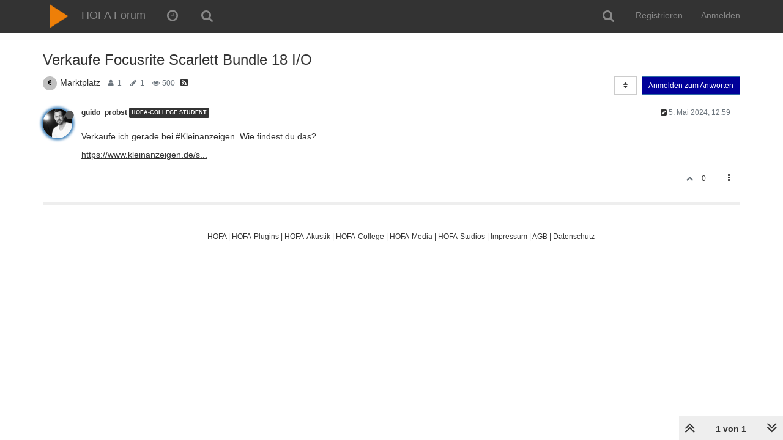

--- FILE ---
content_type: text/html; charset=utf-8
request_url: https://forum.hofa.de/topic/878/verkaufe-focusrite-scarlett-bundle-18-i-o
body_size: 11371
content:
<!DOCTYPE html>
<html lang="de" data-dir="ltr" style="direction: ltr;"  >
<head>
	<title>Verkaufe Focusrite Scarlett Bundle 18 I&#x2F;O | HOFA Forum</title>
	<meta name="viewport" content="width&#x3D;device-width, initial-scale&#x3D;1.0" />
	<meta name="content-type" content="text/html; charset=UTF-8" />
	<meta name="apple-mobile-web-app-capable" content="yes" />
	<meta name="mobile-web-app-capable" content="yes" />
	<meta property="og:site_name" content="HOFA Forum" />
	<meta name="msapplication-badge" content="frequency=30; polling-uri=http://forum.hofa.de/sitemap.xml" />
	<meta name="theme-color" content="#ffffff" />
	<meta name="msapplication-square150x150logo" content="/assets/uploads/system/site-logo.png" />
	<meta name="title" content="Verkaufe Focusrite Scarlett Bundle 18 I/O" />
	<meta name="description" content="Verkaufe ich gerade bei #Kleinanzeigen. Wie findest du das? https://www.kleinanzeigen.de/s..." />
	<meta property="og:title" content="Verkaufe Focusrite Scarlett Bundle 18 I/O" />
	<meta property="og:description" content="Verkaufe ich gerade bei #Kleinanzeigen. Wie findest du das? https://www.kleinanzeigen.de/s..." />
	<meta property="og:type" content="article" />
	<meta property="article:published_time" content="2024-05-05T12:59:18.045Z" />
	<meta property="article:modified_time" content="2024-05-05T12:59:18.045Z" />
	<meta property="article:section" content="Marktplatz" />
	<meta property="og:image" content="http://forum.hofa.de/assets/uploads/profile/3028-profileavatar-1694326022919.jpeg" />
	<meta property="og:image:url" content="http://forum.hofa.de/assets/uploads/profile/3028-profileavatar-1694326022919.jpeg" />
	<meta property="og:image" content="http://forum.hofa.de/assets/uploads/system/site-logo.png" />
	<meta property="og:image:url" content="http://forum.hofa.de/assets/uploads/system/site-logo.png" />
	<meta property="og:image:width" content="200" />
	<meta property="og:image:height" content="200" />
	<meta property="og:url" content="http://forum.hofa.de/topic/878/verkaufe-focusrite-scarlett-bundle-18-i-o" />
	
	<link rel="stylesheet" type="text/css" href="/assets/client.css?v=288dpnfuc9n" />
	<link rel="icon" type="image/x-icon" href="/favicon.ico?v=288dpnfuc9n" />
	<link rel="manifest" href="/manifest.webmanifest" />
	<link rel="search" type="application/opensearchdescription+xml" title="HOFA Forum" href="/osd.xml" />
	<link rel="apple-touch-icon" href="/assets/uploads/system/touchicon-orig.png" />
	<link rel="icon" sizes="36x36" href="/assets/uploads/system/touchicon-36.png" />
	<link rel="icon" sizes="48x48" href="/assets/uploads/system/touchicon-48.png" />
	<link rel="icon" sizes="72x72" href="/assets/uploads/system/touchicon-72.png" />
	<link rel="icon" sizes="96x96" href="/assets/uploads/system/touchicon-96.png" />
	<link rel="icon" sizes="144x144" href="/assets/uploads/system/touchicon-144.png" />
	<link rel="icon" sizes="192x192" href="/assets/uploads/system/touchicon-192.png" />
	<link rel="stylesheet" href="/plugins/nodebb-plugin-emoji/emoji/styles.css?v=288dpnfuc9n" />
	<link rel="canonical" href="http://forum.hofa.de/topic/878/verkaufe-focusrite-scarlett-bundle-18-i-o" />
	<link rel="alternate" type="application/rss+xml" href="/topic/878.rss" />
	<link rel="up" href="http://forum.hofa.de/category/22/marktplatz" />
	

	<script>
		var config = JSON.parse('{"relative_path":"","upload_url":"/assets/uploads","assetBaseUrl":"/assets","siteTitle":"HOFA Forum","browserTitle":"HOFA Forum","titleLayout":"&#123;pageTitle&#125; | &#123;browserTitle&#125;","showSiteTitle":true,"minimumTitleLength":3,"maximumTitleLength":255,"minimumPostLength":8,"maximumPostLength":32767,"minimumTagsPerTopic":0,"maximumTagsPerTopic":5,"minimumTagLength":3,"maximumTagLength":15,"useOutgoingLinksPage":false,"allowGuestHandles":false,"allowTopicsThumbnail":false,"usePagination":false,"disableChat":false,"disableChatMessageEditing":false,"maximumChatMessageLength":1000,"socketioTransports":["polling","websocket"],"socketioOrigins":"http://forum.hofa.de:*","websocketAddress":"","maxReconnectionAttempts":5,"reconnectionDelay":1500,"topicsPerPage":20,"postsPerPage":20,"maximumFileSize":20048,"theme:id":"nodebb-theme-persona","theme:src":"","defaultLang":"de","userLang":"de","loggedIn":false,"uid":-1,"cache-buster":"v=288dpnfuc9n","requireEmailConfirmation":true,"topicPostSort":"oldest_to_newest","categoryTopicSort":"newest_to_oldest","csrf_token":false,"searchEnabled":true,"bootswatchSkin":"","enablePostHistory":true,"timeagoCutoff":90,"timeagoCodes":["af","am","ar","az-short","az","be","bg","bs","ca","cs","cy","da","de-short","de","dv","el","en-short","en","es-short","es","et","eu","fa-short","fa","fi","fr-short","fr","gl","he","hr","hu","hy","id","is","it-short","it","ja","jv","ko","ky","lt","lv","mk","nl","no","pl","pt-br-short","pt-br","pt-short","pt","ro","rs","ru","rw","si","sk","sl","sq","sr","sv","th","tr-short","tr","uk","ur","uz","vi","zh-CN","zh-TW"],"cookies":{"enabled":false,"message":"[[global:cookies.message]]","dismiss":"[[global:cookies.accept]]","link":"[[global:cookies.learn_more]]","link_url":"https:&#x2F;&#x2F;www.cookiesandyou.com"},"thumbs":{"size":512},"acpLang":"undefined","topicSearchEnabled":false,"hideSubCategories":false,"hideCategoryLastPost":false,"enableQuickReply":false,"google-analytics":{"id":"UA-20811957-27","displayFeatures":"off"},"emojiCustomFirst":false}');
		var app = {
			user: JSON.parse('{"uid":0,"username":"Gast","displayname":"Gast","userslug":"","fullname":"Gast","email":"","icon:text":"?","icon:bgColor":"#aaa","groupTitle":"","groupTitleArray":[],"status":"offline","reputation":0,"email:confirmed":false,"unreadData":{"":{},"new":{},"watched":{},"unreplied":{}},"isAdmin":false,"isGlobalMod":false,"isMod":false,"privileges":{"chat":false,"upload:post:image":false,"upload:post:file":false,"signature":false,"ban":false,"invite":false,"search:content":false,"search:users":false,"search:tags":false,"view:users":true,"view:tags":false,"view:groups":true,"local:login":false,"group:create":false,"view:users:info":false},"timeagoCode":"de","offline":true,"isEmailConfirmSent":false}')
		};
	</script>

	
	
	<style>body{font-family:Verdana,Helvetica,sans-serif}h1,h2,h3,h4,h5,h6,.h1,.h2,.h3,.h4,.h5,.h6{font-family:Verdana,Helvetica,Arial,sans-serif}a{color:#333}a:hover{color:#222}h1>a{display:inline-block}.posts .content a{text-decoration:underline}.navbar-default .navbar-nav>li>a,.navbar-default .navbar-brand,.navbar-default .btn-link{color:#888}.navbar-default .navbar-nav>li>a:focus,.navbar-default .navbar-nav>li>a:hover,.navbar-default .navbar-brand:hover,.navbar-default .btn-link:focus,.navbar-default .btn-link:hover{color:#AAA;background-color:transparent}.nav .fa-fw{font-size:1.5em}.header .forum-logo{max-height:53px;margin-right:10px;padding:5px}.navbar-default .navbar-toggle{background-color:#888;padding:11px 17px}.topic .stats{margin-right:5px}.footer{font-size:smaller;margin-top:2em}.alert-warning{background-color:#EE7F00;color:#fff}.bt-default{background-color:#333}.btn-primary{background-color:#009}.btn-primary.active{background-color:#555}.btn-primary.active:hover{background-color:#333}.btn-warning{background-color:#EE7F00}.navbar-default{background-color:#333;border-color:#333}.fab{background-color:#EE7F00}.panel-default{border-color:#DDD}.panel-default>.panel-heading{background-color:#EEE;border-color:#DDD}.form-control{border-color:#EEE}.topic .pagination-block .progress-bar{background-color:#AAA}.category h2.title .description,.categories h2.title .description,.subcategory h2.title .description{line-height:1.3}.emojione{width:3.1ex !important}.composer .title-container .title{white-space:normal}</style>
	
</head>

<body class="page-topic page-topic-878 page-topic-verkaufe-focusrite-scarlett-bundle-18-i-o page-topic-category-22 page-topic-category-marktplatz parent-category-22 page-status-200 skin-noskin">
	<nav id="menu" class="slideout-menu hidden">
		<div class="menu-profile">
	
</div>

<section class="menu-section" data-section="navigation">
	<h3 class="menu-section-title">Navigation</h3>
	<ul class="menu-section-list"></ul>
</section>


	</nav>
	<nav id="chats-menu" class="slideout-menu hidden">
		
	</nav>

	<main id="panel" class="slideout-panel">
		<nav class="navbar navbar-default navbar-fixed-top header" id="header-menu" component="navbar">
			<div class="container">
							<div class="navbar-header">
				<button type="button" class="navbar-toggle pull-left" id="mobile-menu">
					<span component="notifications/icon" class="notification-icon fa fa-fw fa-bell-o unread-count" data-content="0"></span>
					<i class="fa fa-lg fa-fw fa-bars"></i>
				</button>
				<button type="button" class="navbar-toggle hidden" id="mobile-chats">
					<span component="chat/icon" class="notification-icon fa fa-fw fa-comments unread-count" data-content="0"></span>
					<i class="fa fa-lg fa-comment-o"></i>
				</button>

				
				<a href="/">
					<img alt="" class=" forum-logo" src="/assets/uploads/system/site-logo.png?v=288dpnfuc9n" />
				</a>
				
				
				<a href="/">
					<h1 class="navbar-brand forum-title">HOFA Forum</h1>
				</a>
				

				<div component="navbar/title" class="visible-xs hidden">
					<span></span>
				</div>
			</div>

			<div id="nav-dropdown" class="hidden-xs">
				
				
				<ul id="logged-out-menu" class="nav navbar-nav navbar-right">
					
					<li>
						<a href="/register">
							<i class="fa fa-pencil fa-fw hidden-sm hidden-md hidden-lg"></i>
							<span>Registrieren</span>
						</a>
					</li>
					
					<li>
						<a href="/login">
							<i class="fa fa-sign-in fa-fw hidden-sm hidden-md hidden-lg"></i>
							<span>Anmelden</span>
						</a>
					</li>
				</ul>
				
				
				<ul class="nav navbar-nav navbar-right">
					<li>
						<form id="search-form" class="navbar-form navbar-right hidden-xs" role="search" method="GET">
							<button id="search-button" type="button" class="btn btn-link"><i class="fa fa-search fa-fw" title="Suche"></i></button>
							<div class="hidden" id="search-fields">
								<div class="form-group">
									<input autocomplete="off" type="text" class="form-control" placeholder="Suche" name="query" value="">
									<a href="#"><i class="fa fa-gears fa-fw advanced-search-link"></i></a>
								</div>
								<button type="submit" class="btn btn-default hide">Suche</button>
							</div>
						</form>
						<div id="quick-search-container" class="quick-search-container hidden">
							<div class="checkbox filter-category">
								<label>
									<input type="checkbox" checked><span class="name"></span>
								</label>
							</div>
							<div class="text-center loading-indicator"><i class="fa fa-spinner fa-spin"></i></div>
							<div class="quick-search-results-container"></div>
						</div>
					</li>
					<li class="visible-xs" id="search-menu">
						<a href="/search">
							<i class="fa fa-search fa-fw"></i> Suche
						</a>
					</li>
				</ul>
				

				<ul class="nav navbar-nav navbar-right hidden-xs">
					<li>
						<a href="#" id="reconnect" class="hide" title="Es scheint als hättest du die Verbindung zu HOFA Forum verloren, bitte warte während wir versuchen sie wieder aufzubauen.">
							<i class="fa fa-check"></i>
						</a>
					</li>
				</ul>

				<ul id="main-nav" class="nav navbar-nav">
					
					
					<li class="">
						<a class="navigation-link" href="&#x2F;recent" title="Aktuell" >
							
							<i class="fa fa-fw fa-clock-o" data-content=""></i>
							

							
							<span class="visible-xs-inline">Aktuell</span>
							
						</a>
					</li>
					
					
					
					<li class="">
						<a class="navigation-link" href="&#x2F;search" title="Suche" >
							
							<i class="fa fa-fw fa-search" data-content=""></i>
							

							
							<span class="visible-xs-inline">Suche</span>
							
						</a>
					</li>
					
					
				</ul>

				
			</div>

			</div>
		</nav>
		<div class="container" id="content">
		<noscript>
    <div class="alert alert-danger">
        <p>
            Your browser does not seem to support JavaScript. As a result, your viewing experience will be diminished, and you have been placed in <strong>read-only mode</strong>.
        </p>
        <p>
            Please download a browser that supports JavaScript, or enable it if it's disabled (i.e. NoScript).
        </p>
    </div>
</noscript>
		
<div data-widget-area="header">
	
</div>
<div class="row">
	<div class="topic col-lg-12">
		<div class="topic-header">
			<h1 component="post/header" class="" itemprop="name">
				<span class="topic-title" component="topic/title">
					<span component="topic/labels">
						<i component="topic/pinned" class="fa fa-thumb-tack hidden" title="Angeheftet"></i>
						<i component="topic/locked" class="fa fa-lock hidden" title="Gesperrt"></i>
						<i class="fa fa-arrow-circle-right hidden" title="Verschoben"></i>
						
					</span>
					Verkaufe Focusrite Scarlett Bundle 18 I&#x2F;O
				</span>
			</h1>

			<div class="topic-info clearfix">
				<div class="category-item inline-block">
					
					<div role="presentation" class="icon pull-left" style="background-color: #c0c0c0;; color: #000000;">
						<i class="fa fa-fw fa-eur"></i>
					</div>
					
					<a href="/category/22/marktplatz">Marktplatz</a>

				</div>

				<div class="tags tag-list inline-block hidden-xs">
					
				</div>
				<div class="inline-block hidden-xs">
					<div class="stats text-muted">
	<i class="fa fa-fw fa-user" title="Kommentatoren"></i>
	<span title="1" class="human-readable-number">1</span>
</div>
<div class="stats text-muted">
	<i class="fa fa-fw fa-pencil" title="Beiträge"></i>
	<span component="topic/post-count" title="1" class="human-readable-number">1</span>
</div>
<div class="stats text-muted">
	<i class="fa fa-fw fa-eye" title="Aufrufe"></i>
	<span class="human-readable-number" title="500">500</span>
</div>
				</div>
				
				<a class="hidden-xs" target="_blank" href="/topic/878.rss"><i class="fa fa-rss-square"></i></a>
				
				<div component="topic/browsing-users" class="inline-block hidden-xs">
	
</div>

				<div class="topic-main-buttons pull-right inline-block">
	<span class="loading-indicator btn pull-left hidden" done="0">
		<span class="hidden-xs">Lade mehr Beiträge</span> <i class="fa fa-refresh fa-spin"></i>
	</span>

	

	

	<div title="Sortieren nach" class="btn-group bottom-sheet hidden-xs" component="thread/sort">
	<button class="btn btn-sm btn-default dropdown-toggle" data-toggle="dropdown" type="button">
	<span><i class="fa fa-fw fa-sort"></i></span></button>
	<ul class="dropdown-menu dropdown-menu-right">
		<li><a href="#" class="oldest_to_newest" data-sort="oldest_to_newest"><i class="fa fa-fw"></i> Älteste zuerst</a></li>
		<li><a href="#" class="newest_to_oldest" data-sort="newest_to_oldest"><i class="fa fa-fw"></i> Neuste zuerst</a></li>
		<li><a href="#" class="most_votes" data-sort="most_votes"><i class="fa fa-fw"></i> Meiste Stimmen</a></li>
	</ul>
</div>


	<div class="inline-block">
	
	</div>
	<div component="topic/reply/container" class="btn-group action-bar bottom-sheet hidden">
	<a href="/compose?tid=878&title=Verkaufe Focusrite Scarlett Bundle 18 I&#x2F;O" class="btn btn-sm btn-primary" component="topic/reply" data-ajaxify="false" role="button"><i class="fa fa-reply visible-xs-inline"></i><span class="visible-sm-inline visible-md-inline visible-lg-inline"> Antworten</span></a>
	<button type="button" class="btn btn-sm btn-primary dropdown-toggle" data-toggle="dropdown">
		<span class="caret"></span>
	</button>
	<ul class="dropdown-menu pull-right" role="menu">
		<li><a href="#" component="topic/reply-as-topic">In einem neuen Thema antworten</a></li>
	</ul>
</div>




<a component="topic/reply/guest" href="/login" class="btn btn-sm btn-primary">Anmelden zum Antworten</a>


</div>

			</div>
		</div>
		

		<div component="topic/deleted/message" class="alert alert-warning hidden clearfix">
    <span class="pull-left">Dieses Thema wurde gelöscht. Nur Nutzer mit entsprechenden Rechten können es sehen.</span>
    <span class="pull-right">
        
    </span>
</div>

		<ul component="topic" class="posts" data-tid="878" data-cid="22">
			
				<li component="post" class="  topic-owner-post" data-index="0" data-pid="4600" data-uid="3028" data-timestamp="1714913958045" data-username="guido_probst" data-userslug="guido_probst" itemscope itemtype="http://schema.org/Comment">
					<a component="post/anchor" data-index="0" id="0"></a>

					<meta itemprop="datePublished" content="2024-05-05T12:59:18.045Z">
					<meta itemprop="dateModified" content="2024-05-05T13:00:07.813Z">

					<div class="clearfix post-header">
	<div class="icon pull-left">
		<a href="/user/guido_probst">
			<img class="avatar  avatar-sm2x avatar-rounded" alt="guido_probst" title="guido_probst" data-uid="3028" loading="lazy" component="user/picture" src="/assets/uploads/profile/3028-profileavatar-1694326022919.jpeg" style="" />
			<i component="user/status" class="fa fa-circle status offline" title="Offline"></i>
		</a>
	</div>

	<small class="pull-left">
		<strong>
			<a href="/user/guido_probst" itemprop="author" data-username="guido_probst" data-uid="3028">guido_probst</a>
		</strong>

		

<a href="/groups/hofa-college-student"><small class="label group-label inline-block" style="color:#ffffff;background-color: #333333;">HOFA-College Student</small></a>



		

		<span class="visible-xs-inline-block visible-sm-inline-block visible-md-inline-block visible-lg-inline-block">
			

			<span>
				
			</span>
		</span>

	</small>
	<small class="pull-right">
		<span class="bookmarked"><i class="fa fa-bookmark-o"></i></span>
	</small>
	<small class="pull-right">
		<i component="post/edit-indicator" class="fa fa-pencil-square edit-icon "></i>

		<small data-editor="guido_probst" component="post/editor" class="hidden">zuletzt editiert von guido_probst <span class="timeago" title="2024-05-05T13:00:07.813Z"></span></small>

		<span class="visible-xs-inline-block visible-sm-inline-block visible-md-inline-block visible-lg-inline-block">
			<a class="permalink" href="/post/4600"><span class="timeago" title="2024-05-05T12:59:18.045Z"></span></a>
		</span>
	</small>
</div>

<br />

<div class="content" component="post/content" itemprop="text">
	<p></p><p>Verkaufe ich gerade bei #Kleinanzeigen. Wie findest du das?</p>
<p><a href="https://www.kleinanzeigen.de/s-anzeige/bundle-focusrite-scarlett-18i20-3rd-gen-octopre-dynamic/2753752112-172-1522?utm_source=sharesheet&amp;utm_medium=social&amp;utm_campaign=socialbuttons&amp;utm_content=app_android">https://www.kleinanzeigen.de/s...</a></p>
</div>

<div class="post-footer">
	

	<div class="clearfix">
	
	<a component="post/reply-count" data-target-component="post/replies/container" href="#" class="threaded-replies no-select pull-left hidden">
		<span component="post/reply-count/avatars" class="avatars ">
			
		</span>

		<span class="replies-count" component="post/reply-count/text" data-replies="0">1 Antwort</span>
		<span class="replies-last hidden-xs">Letzte Antwort <span class="timeago" title=""></span></span>

		<i class="fa fa-fw fa-chevron-right" component="post/replies/open"></i>
		<i class="fa fa-fw fa-chevron-down hidden" component="post/replies/close"></i>
		<i class="fa fa-fw fa-spin fa-spinner hidden" component="post/replies/loading"></i>
	</a>
	

	<small class="pull-right">
		<span class="post-tools">
			<a component="post/reply" href="#" class="no-select hidden">Antworten</a>
			<a component="post/quote" href="#" class="no-select hidden">Zitieren</a>
		</span>

		
		<span class="votes">
			<a component="post/upvote" href="#" class="">
				<i class="fa fa-chevron-up"></i>
			</a>

			<span component="post/vote-count" data-votes="0">0</span>

			
		</span>
		

		<span component="post/tools" class="dropdown moderator-tools bottom-sheet ">
	<a href="#" data-toggle="dropdown" data-ajaxify="false"><i class="fa fa-fw fa-ellipsis-v"></i></a>
	<ul class="dropdown-menu dropdown-menu-right" role="menu"></ul>
</span>

	</small>
	</div>
	<div component="post/replies/container"></div>
</div>
				</li>
			
		</ul>

		

		

		<div class="pagination-block text-center">
    <div class="progress-bar"></div>
    <div class="wrapper dropup">
        <i class="fa fa-2x fa-angle-double-up pointer fa-fw pagetop"></i>

        <a href="#" class="dropdown-toggle" data-toggle="dropdown">
            <span class="pagination-text"></span>
        </a>

        <i class="fa fa-2x fa-angle-double-down pointer fa-fw pagebottom"></i>
        <ul class="dropdown-menu dropdown-menu-right" role="menu">
            <li>
                <div class="row">
                    <div class="col-xs-8 post-content"></div>
                    <div class="col-xs-4 text-right">
                        <div class="scroller-content">
                            <span class="pointer pagetop">First post <i class="fa fa-angle-double-up"></i></span>
                            <div class="scroller-container">
                                <div class="scroller-thumb">
                                    <span class="thumb-text"></span>
                                    <div class="scroller-thumb-icon"></div>
                                </div>
                            </div>
                            <span class="pointer pagebottom">Last post <i class="fa fa-angle-double-down"></i></span>
                        </div>
                    </div>
                </div>
                <input type="text" class="form-control" id="indexInput" placeholder="Seitenzahl eingeben">
            </li>
        </ul>
    </div>
</div>
	</div>
	<div data-widget-area="sidebar" class="col-lg-3 col-sm-12 hidden">
		
	</div>
</div>

<div data-widget-area="footer">
	
	<footer id="footer" class="container footer"> <a href="http://hofa.de">HOFA</a> | <a href="http://hofa-plugins.de">HOFA-Plugins</a> | <a href="http://hofa-akustik.de">HOFA-Akustik</a> | <a href="http://hofa-college.de">HOFA-College</a> | <a href="http://hofa-media.de">HOFA-Media</a> | <a href="http://hofa-studios.de">HOFA-Studios</a> | <span><a href="http://hofa.de/impressum/">Impressum</a> | <a href="http://hofa.de/agb/">AGB</a> | <a href="http://hofa.de/datenschutz/">Datenschutz</a></span> 
</footer>
	
</div>


<noscript>
	<div component="pagination" class="text-center pagination-container hidden">
	<ul class="pagination hidden-xs">
		<li class="previous pull-left disabled">
			<a href="?" data-page="1"><i class="fa fa-chevron-left"></i> </a>
		</li>

		

		<li class="next pull-right disabled">
			<a href="?" data-page="1"> <i class="fa fa-chevron-right"></i></a>
		</li>
	</ul>

	<ul class="pagination hidden-sm hidden-md hidden-lg">
		<li class="first disabled">
			<a href="?" data-page="1"><i class="fa fa-fast-backward"></i> </a>
		</li>

		<li class="previous disabled">
			<a href="?" data-page="1"><i class="fa fa-chevron-left"></i> </a>
		</li>

		<li component="pagination/select-page" class="page select-page">
			<a href="#">1 / 1</a>
		</li>

		<li class="next disabled">
			<a href="?" data-page="1"> <i class="fa fa-chevron-right"></i></a>
		</li>

		<li class="last disabled">
			<a href="?" data-page="1"><i class="fa fa-fast-forward"></i> </a>
		</li>
	</ul>
</div>
</noscript>

<script id="ajaxify-data" type="application/json">{"tid":878,"uid":3028,"cid":22,"mainPid":4600,"title":"Verkaufe Focusrite Scarlett Bundle 18 I&#x2F;O","slug":"878/verkaufe-focusrite-scarlett-bundle-18-i-o","timestamp":1714913958045,"lastposttime":1714913958045,"postcount":1,"viewcount":500,"postercount":1,"deleted":0,"locked":0,"pinned":0,"pinExpiry":0,"upvotes":0,"downvotes":0,"deleterUid":0,"titleRaw":"Verkaufe Focusrite Scarlett Bundle 18 I/O","timestampISO":"2024-05-05T12:59:18.045Z","lastposttimeISO":"2024-05-05T12:59:18.045Z","pinExpiryISO":"","votes":0,"teaserPid":null,"tags":[],"thumbs":null,"posts":[{"editor":{"uid":3028,"username":"guido_probst","userslug":"guido_probst","displayname":"guido_probst","picture":"/assets/uploads/system/gravatar-default.jpg"},"edited":1714914007813,"content":"<p><\/p><p>Verkaufe ich gerade bei #Kleinanzeigen. Wie findest du das?<\/p>\n<p><a href=\"https://www.kleinanzeigen.de/s-anzeige/bundle-focusrite-scarlett-18i20-3rd-gen-octopre-dynamic/2753752112-172-1522?utm_source=sharesheet&amp;utm_medium=social&amp;utm_campaign=socialbuttons&amp;utm_content=app_android\">https://www.kleinanzeigen.de/s...<\/a><\/p>","pid":4600,"uid":3028,"tid":878,"timestamp":1714913958045,"deleted":0,"upvotes":0,"downvotes":0,"deleterUid":0,"replies":{"hasMore":false,"users":[],"text":"[[topic:one_reply_to_this_post]]","count":0},"bookmarks":0,"votes":0,"timestampISO":"2024-05-05T12:59:18.045Z","editedISO":"2024-05-05T13:00:07.813Z","index":0,"user":{"uid":3028,"username":"guido_probst","userslug":"guido_probst","reputation":3,"postcount":18,"topiccount":7,"picture":"/assets/uploads/profile/3028-profileavatar-1694326022919.jpeg","signature":"","banned":0,"banned:expire":0,"status":"offline","lastonline":1764942577603,"groupTitle":"[\"HOFA-College Student\"]","displayname":"guido_probst","groupTitleArray":["HOFA-College Student"],"lastonlineISO":"2025-12-05T13:49:37.603Z","banned_until":0,"banned_until_readable":"Not Banned","selectedGroups":[{"name":"HOFA-College Student","slug":"hofa-college-student","labelColor":"#333333","textColor":"#ffffff","icon":"","userTitle":"HOFA-College Student"}],"custom_profile_info":[]},"bookmarked":false,"upvoted":false,"downvoted":false,"selfPost":false,"topicOwnerPost":true,"display_edit_tools":false,"display_delete_tools":false,"display_moderator_tools":false,"display_move_tools":false,"display_post_menu":true}],"category":{"cid":22,"name":"Marktplatz","description":"Kauf, Verkauf &amp; Jobbörse rund um Musikproduktion","descriptionParsed":"Kauf, Verkauf &amp; Jobbörse rund um Musikproduktion","icon":"fa-eur","bgColor":"#c0c0c0","color":"#000000","slug":"22/marktplatz","parentCid":0,"topic_count":30,"post_count":51,"disabled":0,"order":14,"link":"","numRecentReplies":1,"class":"col-md-3 col-xs-6","imageClass":"cover","isSection":0,"minTags":0,"maxTags":5,"postQueue":0,"totalPostCount":51,"totalTopicCount":30},"tagWhitelist":[],"minTags":0,"maxTags":5,"thread_tools":[],"isFollowing":false,"isNotFollowing":true,"isIgnoring":false,"bookmark":null,"postSharing":[{"id":"facebook","name":"Facebook","class":"fa-facebook","activated":true},{"id":"twitter","name":"Twitter","class":"fa-twitter","activated":true}],"deleter":null,"merger":null,"related":[],"unreplied":true,"icons":[],"privileges":{"topics:reply":false,"topics:read":true,"topics:tag":false,"topics:delete":false,"posts:edit":false,"posts:history":false,"posts:delete":false,"posts:view_deleted":false,"read":true,"purge":false,"view_thread_tools":false,"editable":false,"deletable":false,"view_deleted":false,"isAdminOrMod":false,"disabled":0,"tid":"878","uid":-1},"topicStaleDays":60,"reputation:disabled":0,"downvote:disabled":1,"feeds:disableRSS":0,"bookmarkThreshold":5,"necroThreshold":30,"postEditDuration":0,"postDeleteDuration":0,"scrollToMyPost":true,"updateUrlWithPostIndex":true,"allowMultipleBadges":false,"privateUploads":false,"rssFeedUrl":"/topic/878.rss","postIndex":1,"breadcrumbs":[{"text":"[[global:home]]","url":"/"},{"text":"Marktplatz","url":"/category/22/marktplatz","cid":22},{"text":"Verkaufe Focusrite Scarlett Bundle 18 I&#x2F;O"}],"pagination":{"prev":{"page":1,"active":false},"next":{"page":1,"active":false},"first":{"page":1,"active":true},"last":{"page":1,"active":true},"rel":[],"pages":[],"currentPage":1,"pageCount":1},"loggedIn":false,"relative_path":"","template":{"name":"topic","topic":true},"url":"/topic/878/verkaufe-focusrite-scarlett-bundle-18-i-o","bodyClass":"page-topic page-topic-878 page-topic-verkaufe-focusrite-scarlett-bundle-18-i-o page-topic-category-22 page-topic-category-marktplatz parent-category-22 page-status-200","loggedInUser":{"uid":0,"username":"[[global:guest]]","picture":"/assets/uploads/system/gravatar-default.jpg","icon:text":"?","icon:bgColor":"#aaa"},"_header":{"tags":{"meta":[{"name":"viewport","content":"width&#x3D;device-width, initial-scale&#x3D;1.0"},{"name":"content-type","content":"text/html; charset=UTF-8","noEscape":true},{"name":"apple-mobile-web-app-capable","content":"yes"},{"name":"mobile-web-app-capable","content":"yes"},{"property":"og:site_name","content":"HOFA Forum"},{"name":"msapplication-badge","content":"frequency=30; polling-uri=http://forum.hofa.de/sitemap.xml","noEscape":true},{"name":"theme-color","content":"#ffffff"},{"name":"msapplication-square150x150logo","content":"/assets/uploads/system/site-logo.png","noEscape":true},{"name":"title","content":"Verkaufe Focusrite Scarlett Bundle 18 I/O"},{"name":"description","content":"Verkaufe ich gerade bei #Kleinanzeigen. Wie findest du das? https://www.kleinanzeigen.de/s..."},{"property":"og:title","content":"Verkaufe Focusrite Scarlett Bundle 18 I/O"},{"property":"og:description","content":"Verkaufe ich gerade bei #Kleinanzeigen. Wie findest du das? https://www.kleinanzeigen.de/s..."},{"property":"og:type","content":"article"},{"property":"article:published_time","content":"2024-05-05T12:59:18.045Z"},{"property":"article:modified_time","content":"2024-05-05T12:59:18.045Z"},{"property":"article:section","content":"Marktplatz"},{"property":"og:image","content":"http://forum.hofa.de/assets/uploads/profile/3028-profileavatar-1694326022919.jpeg","noEscape":true},{"property":"og:image:url","content":"http://forum.hofa.de/assets/uploads/profile/3028-profileavatar-1694326022919.jpeg","noEscape":true},{"property":"og:image","content":"http://forum.hofa.de/assets/uploads/system/site-logo.png","noEscape":true},{"property":"og:image:url","content":"http://forum.hofa.de/assets/uploads/system/site-logo.png","noEscape":true},{"property":"og:image:width","content":"200"},{"property":"og:image:height","content":"200"},{"content":"http://forum.hofa.de/topic/878/verkaufe-focusrite-scarlett-bundle-18-i-o","property":"og:url"}],"link":[{"rel":"icon","type":"image/x-icon","href":"/favicon.ico?v=288dpnfuc9n"},{"rel":"manifest","href":"/manifest.webmanifest"},{"rel":"search","type":"application/opensearchdescription+xml","title":"HOFA Forum","href":"/osd.xml"},{"rel":"apple-touch-icon","href":"/assets/uploads/system/touchicon-orig.png"},{"rel":"icon","sizes":"36x36","href":"/assets/uploads/system/touchicon-36.png"},{"rel":"icon","sizes":"48x48","href":"/assets/uploads/system/touchicon-48.png"},{"rel":"icon","sizes":"72x72","href":"/assets/uploads/system/touchicon-72.png"},{"rel":"icon","sizes":"96x96","href":"/assets/uploads/system/touchicon-96.png"},{"rel":"icon","sizes":"144x144","href":"/assets/uploads/system/touchicon-144.png"},{"rel":"icon","sizes":"192x192","href":"/assets/uploads/system/touchicon-192.png"},{"rel":"stylesheet","href":"/plugins/nodebb-plugin-emoji/emoji/styles.css?v=288dpnfuc9n"},{"rel":"canonical","href":"http://forum.hofa.de/topic/878/verkaufe-focusrite-scarlett-bundle-18-i-o"},{"rel":"alternate","type":"application/rss+xml","href":"/topic/878.rss"},{"rel":"up","href":"http://forum.hofa.de/category/22/marktplatz"}]}},"widgets":{"footer":[{"html":"<footer id=\"footer\" class=\"container footer\"> <a href=\"http://hofa.de\">HOFA<\/a> | <a href=\"http://hofa-plugins.de\">HOFA-Plugins<\/a> | <a href=\"http://hofa-akustik.de\">HOFA-Akustik<\/a> | <a href=\"http://hofa-college.de\">HOFA-College<\/a> | <a href=\"http://hofa-media.de\">HOFA-Media<\/a> | <a href=\"http://hofa-studios.de\">HOFA-Studios<\/a> | <span><a href=\"http://hofa.de/impressum/\">Impressum<\/a> | <a href=\"http://hofa.de/agb/\">AGB<\/a> | <a href=\"http://hofa.de/datenschutz/\">Datenschutz<\/a><\/span> \r\n<\/footer>"}]},"_locals":{"useragent":{"isYaBrowser":false,"isAuthoritative":true,"isMobile":false,"isMobileNative":false,"isTablet":false,"isiPad":false,"isiPod":false,"isiPhone":false,"isiPhoneNative":false,"isAndroid":false,"isAndroidNative":false,"isBlackberry":false,"isOpera":false,"isIE":false,"isEdge":false,"isIECompatibilityMode":false,"isSafari":false,"isFirefox":false,"isWebkit":false,"isChrome":true,"isKonqueror":false,"isOmniWeb":false,"isSeaMonkey":false,"isFlock":false,"isAmaya":false,"isPhantomJS":false,"isEpiphany":false,"isDesktop":true,"isWindows":false,"isLinux":false,"isLinux64":false,"isMac":true,"isChromeOS":false,"isBada":false,"isSamsung":false,"isRaspberry":false,"isBot":false,"isCurl":false,"isAndroidTablet":false,"isWinJs":false,"isKindleFire":false,"isSilk":false,"isCaptive":false,"isSmartTV":false,"isUC":false,"isFacebook":false,"isAlamoFire":false,"isElectron":false,"silkAccelerated":false,"browser":"Chrome","version":"131.0.0.0","os":"OS X","platform":"Apple Mac","geoIp":{},"source":"Mozilla/5.0 (Macintosh; Intel Mac OS X 10_15_7) AppleWebKit/537.36 (KHTML, like Gecko) Chrome/131.0.0.0 Safari/537.36; ClaudeBot/1.0; +claudebot@anthropic.com)","isWechat":false},"renderHeader":true,"isAPI":false,"config":{"relative_path":"","upload_url":"/assets/uploads","assetBaseUrl":"/assets","siteTitle":"HOFA Forum","browserTitle":"HOFA Forum","titleLayout":"&#123;pageTitle&#125; | &#123;browserTitle&#125;","showSiteTitle":true,"minimumTitleLength":3,"maximumTitleLength":255,"minimumPostLength":8,"maximumPostLength":32767,"minimumTagsPerTopic":0,"maximumTagsPerTopic":5,"minimumTagLength":3,"maximumTagLength":15,"useOutgoingLinksPage":false,"allowGuestHandles":false,"allowTopicsThumbnail":false,"usePagination":false,"disableChat":false,"disableChatMessageEditing":false,"maximumChatMessageLength":1000,"socketioTransports":["polling","websocket"],"socketioOrigins":"http://forum.hofa.de:*","websocketAddress":"","maxReconnectionAttempts":5,"reconnectionDelay":1500,"topicsPerPage":20,"postsPerPage":20,"maximumFileSize":20048,"theme:id":"nodebb-theme-persona","theme:src":"","defaultLang":"de","userLang":"de","loggedIn":false,"uid":-1,"cache-buster":"v=288dpnfuc9n","requireEmailConfirmation":true,"topicPostSort":"oldest_to_newest","categoryTopicSort":"newest_to_oldest","csrf_token":false,"searchEnabled":true,"bootswatchSkin":"noskin","enablePostHistory":true,"timeagoCutoff":90,"timeagoCodes":["af","am","ar","az-short","az","be","bg","bs","ca","cs","cy","da","de-short","de","dv","el","en-short","en","es-short","es","et","eu","fa-short","fa","fi","fr-short","fr","gl","he","hr","hu","hy","id","is","it-short","it","ja","jv","ko","ky","lt","lv","mk","nl","no","pl","pt-br-short","pt-br","pt-short","pt","ro","rs","ru","rw","si","sk","sl","sq","sr","sv","th","tr-short","tr","uk","ur","uz","vi","zh-CN","zh-TW"],"cookies":{"enabled":false,"message":"&lsqb;&lsqb;global:cookies.message&rsqb;&rsqb;","dismiss":"&lsqb;&lsqb;global:cookies.accept&rsqb;&rsqb;","link":"&lsqb;&lsqb;global:cookies.learn_more&rsqb;&rsqb;","link_url":"https:&#x2F;&#x2F;www.cookiesandyou.com"},"thumbs":{"size":512},"acpLang":"undefined","topicSearchEnabled":false,"hideSubCategories":false,"hideCategoryLastPost":false,"enableQuickReply":false,"google-analytics":{"id":"UA-20811957-27","displayFeatures":"off"},"emojiCustomFirst":false},"metaTags":[{"name":"title","content":"Verkaufe Focusrite Scarlett Bundle 18 I/O"},{"name":"description","content":"Verkaufe ich gerade bei #Kleinanzeigen. Wie findest du das? https://www.kleinanzeigen.de/s..."},{"property":"og:title","content":"Verkaufe Focusrite Scarlett Bundle 18 I/O"},{"property":"og:description","content":"Verkaufe ich gerade bei #Kleinanzeigen. Wie findest du das? https://www.kleinanzeigen.de/s..."},{"property":"og:type","content":"article"},{"property":"article:published_time","content":"2024-05-05T12:59:18.045Z"},{"property":"article:modified_time","content":"2024-05-05T12:59:18.045Z"},{"property":"article:section","content":"Marktplatz"},{"property":"og:image","content":"http://forum.hofa.de/assets/uploads/profile/3028-profileavatar-1694326022919.jpeg","noEscape":true},{"property":"og:image:url","content":"http://forum.hofa.de/assets/uploads/profile/3028-profileavatar-1694326022919.jpeg","noEscape":true}],"linkTags":[{"rel":"canonical","href":"http://forum.hofa.de/topic/878/verkaufe-focusrite-scarlett-bundle-18-i-o"},{"rel":"alternate","type":"application/rss+xml","href":"/topic/878.rss"},{"rel":"up","href":"http://forum.hofa.de/category/22/marktplatz"}],"template":"topic"},"scripts":[],"useCustomJS":0,"customJS":"","isSpider":true}</script>		</div><!-- /.container#content -->
	</main>
	

	<div class="hide">
	<script>
	window.addEventListener('load', function () {
		define(config.relative_path + '/assets/templates/500.js', function () {
			function compiled(helpers, context, get, iter, helper) {
				return '<div class="alert alert-danger">\n\t<strong>Interner Fehler.</strong>\n\t<p>Ups! Scheint als wäre etwas schief gelaufen!</p>\n\t<p>' + 
					helpers.__escape(get(context && context['path'])) + '</p>\n\t' + 
					(get(context && context['error']) ? '<p>' + helpers.__escape(get(context && context['error'])) + '</p>' : '') + '\n\n\t' + 
					(get(context && context['returnLink']) ? '\n\t<p>Drücke zurück um zur vorherigen Seite zurückzukehren</p>\n\t' : '') + '\n</div>\n';
			}

			return compiled;
		});
	});
</script>
	</div>

	<script defer src="/assets/nodebb.min.js?v=288dpnfuc9n"></script>



<script>
    if (document.readyState === 'loading') {
        document.addEventListener('DOMContentLoaded', prepareFooter);
    } else {
        prepareFooter();
    }

    function prepareFooter() {
        

        $(document).ready(function () {
            app.coldLoad();
        });
    }
</script>
</body>
</html>


--- FILE ---
content_type: text/plain; charset=UTF-8
request_url: https://forum.hofa.de/socket.io/?EIO=4&transport=polling&t=PkHmilL&sid=kDmU1DcoS7DkLNheAAAi
body_size: -36
content:
42["checkSession",0]42["setHostname","hofa-forum"]

--- FILE ---
content_type: text/plain
request_url: https://www.google-analytics.com/j/collect?v=1&_v=j102&a=1415318975&t=pageview&_s=1&dl=https%3A%2F%2Fforum.hofa.de%2Ftopic%2F878%2Fverkaufe-focusrite-scarlett-bundle-18-i-o&ul=en-us%40posix&dt=Verkaufe%20Focusrite%20Scarlett%20Bundle%2018%20I%2FO%20%7C%20HOFA%20Forum&sr=1280x720&vp=1280x720&_u=IEBAAEABAAAAACAAI~&jid=1882089013&gjid=162823515&cid=48269275.1767677021&tid=UA-20811957-27&_gid=918485968.1767677021&_r=1&_slc=1&z=1787241987
body_size: -450
content:
2,cG-RYYN4H7D4G

--- FILE ---
content_type: text/plain; charset=UTF-8
request_url: https://forum.hofa.de/socket.io/?EIO=4&transport=polling&t=PkHmihZ&sid=kDmU1DcoS7DkLNheAAAi
body_size: -55
content:
40{"sid":"he_QipvlXxdUgVWfAAAj"}

--- FILE ---
content_type: text/plain; charset=UTF-8
request_url: https://forum.hofa.de/socket.io/?EIO=4&transport=polling&t=PkHmidc
body_size: 9
content:
0{"sid":"kDmU1DcoS7DkLNheAAAi","upgrades":["websocket"],"pingInterval":25000,"pingTimeout":5000}

--- FILE ---
content_type: application/javascript; charset=UTF-8
request_url: https://forum.hofa.de/assets/nodebb.min.js?v=288dpnfuc9n
body_size: 1020972
content:
(function(e,t){typeof exports==="object"&&typeof module!=="undefined"?t():typeof define==="function"&&define.amd?define(t):t()})(this,function(){"use strict";function e(e){var t=this.constructor;return this.then(function(n){return t.resolve(e()).then(function(){return n})},function(n){return t.resolve(e()).then(function(){return t.reject(n)})})}function t(e){var t=this;return new t(function(t,n){if(!(e&&typeof e.length!=="undefined")){return n(new TypeError(typeof e+" "+e+" is not iterable(cannot read property Symbol(Symbol.iterator))"))}var i=Array.prototype.slice.call(e);if(i.length===0)return t([]);var a=i.length;function f(e,n){if(n&&(typeof n==="object"||typeof n==="function")){var o=n.then;if(typeof o==="function"){o.call(n,function(t){f(e,t)},function(n){i[e]={status:"rejected",reason:n};if(--a===0){t(i)}});return}}i[e]={status:"fulfilled",value:n};if(--a===0){t(i)}}for(var o=0;o<i.length;o++){f(o,i[o])}})}var n=setTimeout;function i(e){return Boolean(e&&typeof e.length!=="undefined")}function a(){}function f(e,t){return function(){e.apply(t,arguments)}}function o(e){if(!(this instanceof o))throw new TypeError("Promises must be constructed via new");if(typeof e!=="function")throw new TypeError("not a function");this._state=0;this._handled=false;this._value=undefined;this._deferreds=[];d(e,this)}function r(e,t){while(e._state===3){e=e._value}if(e._state===0){e._deferreds.push(t);return}e._handled=true;o._immediateFn(function(){var n=e._state===1?t.onFulfilled:t.onRejected;if(n===null){(e._state===1?s:u)(t.promise,e._value);return}var i;try{i=n(e._value)}catch(e){u(t.promise,e);return}s(t.promise,i)})}function s(e,t){try{if(t===e)throw new TypeError("A promise cannot be resolved with itself.");if(t&&(typeof t==="object"||typeof t==="function")){var n=t.then;if(t instanceof o){e._state=3;e._value=t;c(e);return}else if(typeof n==="function"){d(f(n,t),e);return}}e._state=1;e._value=t;c(e)}catch(t){u(e,t)}}function u(e,t){e._state=2;e._value=t;c(e)}function c(e){if(e._state===2&&e._deferreds.length===0){o._immediateFn(function(){if(!e._handled){o._unhandledRejectionFn(e._value)}})}for(var t=0,n=e._deferreds.length;t<n;t++){r(e,e._deferreds[t])}e._deferreds=null}function l(e,t,n){this.onFulfilled=typeof e==="function"?e:null;this.onRejected=typeof t==="function"?t:null;this.promise=n}function d(e,t){var n=false;try{e(function(e){if(n)return;n=true;s(t,e)},function(e){if(n)return;n=true;u(t,e)})}catch(e){if(n)return;n=true;u(t,e)}}o.prototype["catch"]=function(e){return this.then(null,e)};o.prototype.then=function(e,t){var n=new this.constructor(a);r(this,new l(e,t,n));return n};o.prototype["finally"]=e;o.all=function(e){return new o(function(t,n){if(!i(e)){return n(new TypeError("Promise.all accepts an array"))}var a=Array.prototype.slice.call(e);if(a.length===0)return t([]);var f=a.length;function o(e,i){try{if(i&&(typeof i==="object"||typeof i==="function")){var r=i.then;if(typeof r==="function"){r.call(i,function(t){o(e,t)},n);return}}a[e]=i;if(--f===0){t(a)}}catch(e){n(e)}}for(var r=0;r<a.length;r++){o(r,a[r])}})};o.allSettled=t;o.resolve=function(e){if(e&&typeof e==="object"&&e.constructor===o){return e}return new o(function(t){t(e)})};o.reject=function(e){return new o(function(t,n){n(e)})};o.race=function(e){return new o(function(t,n){if(!i(e)){return n(new TypeError("Promise.race accepts an array"))}for(var a=0,f=e.length;a<f;a++){o.resolve(e[a]).then(t,n)}})};o._immediateFn=typeof setImmediate==="function"&&function(e){setImmediate(e)}||function(e){n(e,0)};o._unhandledRejectionFn=function e(t){if(typeof console!=="undefined"&&console){console.warn("Possible Unhandled Promise Rejection:",t)}};var p=function(){if(typeof self!=="undefined"){return self}if(typeof window!=="undefined"){return window}if(typeof global!=="undefined"){return global}throw new Error("unable to locate global object")}();if(typeof p["Promise"]!=="function"){p["Promise"]=o}else if(!p.Promise.prototype["finally"]){p.Promise.prototype["finally"]=e}else if(!p.Promise.allSettled){p.Promise.allSettled=t}});(function e(t,n){if(typeof exports==="object"&&typeof module==="object")module.exports=n();else if(typeof define==="function"&&define.amd)define([],n);else if(typeof exports==="object")exports["io"]=n();else t["io"]=n()})(window,function(){return function(e){var t={};function n(i){if(t[i]){return t[i].exports}var a=t[i]={i:i,l:false,exports:{}};e[i].call(a.exports,a,a.exports,n);a.l=true;return a.exports}n.m=e;n.c=t;n.d=function(e,t,i){if(!n.o(e,t)){Object.defineProperty(e,t,{enumerable:true,get:i})}};n.r=function(e){if(typeof Symbol!=="undefined"&&Symbol.toStringTag){Object.defineProperty(e,Symbol.toStringTag,{value:"Module"})}Object.defineProperty(e,"__esModule",{value:true})};n.t=function(e,t){if(t&1)e=n(e);if(t&8)return e;if(t&4&&typeof e==="object"&&e&&e.__esModule)return e;var i=Object.create(null);n.r(i);Object.defineProperty(i,"default",{enumerable:true,value:e});if(t&2&&typeof e!="string")for(var a in e)n.d(i,a,function(t){return e[t]}.bind(null,a));return i};n.n=function(e){var t=e&&e.__esModule?function t(){return e["default"]}:function t(){return e};n.d(t,"a",t);return t};n.o=function(e,t){return Object.prototype.hasOwnProperty.call(e,t)};n.p="";return n(n.s="./build/index.js")}({"./build/index.js":function(e,t,n){"use strict";function i(e){"@babel/helpers - typeof";if(typeof Symbol==="function"&&typeof Symbol.iterator==="symbol"){i=function e(t){return typeof t}}else{i=function e(t){return t&&typeof Symbol==="function"&&t.constructor===Symbol&&t!==Symbol.prototype?"symbol":typeof t}}return i(e)}Object.defineProperty(t,"__esModule",{value:true});t.Socket=t.io=t.Manager=t.protocol=void 0;var a=n("./build/url.js");var f=n("./build/manager.js");var o=n("./build/socket.js");Object.defineProperty(t,"Socket",{enumerable:true,get:function e(){return o.Socket}});var r=n("./node_modules/debug/src/browser.js")("socket.io-client");e.exports=t=u;var s=t.managers={};function u(e,t){if(i(e)==="object"){t=e;e=undefined}t=t||{};var n=a.url(e);var o=n.source;var u=n.id;var c=n.path;var l=s[u]&&c in s[u]["nsps"];var d=t.forceNew||t["force new connection"]||false===t.multiplex||l;var p;if(d){r("ignoring socket cache for %s",o);p=new f.Manager(o,t)}else{if(!s[u]){r("new io instance for %s",o);s[u]=new f.Manager(o,t)}p=s[u]}if(n.query&&!t.query){t.query=n.query}return p.socket(n.path,t)}t.io=u;var c=n("./node_modules/socket.io-parser/dist/index.js");Object.defineProperty(t,"protocol",{enumerable:true,get:function e(){return c.protocol}});t.connect=u;var l=n("./build/manager.js");Object.defineProperty(t,"Manager",{enumerable:true,get:function e(){return l.Manager}})},"./build/manager.js":function(e,t,n){"use strict";function i(e){"@babel/helpers - typeof";if(typeof Symbol==="function"&&typeof Symbol.iterator==="symbol"){i=function e(t){return typeof t}}else{i=function e(t){return t&&typeof Symbol==="function"&&t.constructor===Symbol&&t!==Symbol.prototype?"symbol":typeof t}}return i(e)}function a(e,t){if(!(e instanceof t)){throw new TypeError("Cannot call a class as a function")}}function f(e,t){for(var n=0;n<t.length;n++){var i=t[n];i.enumerable=i.enumerable||false;i.configurable=true;if("value"in i)i.writable=true;Object.defineProperty(e,i.key,i)}}function o(e,t,n){if(t)f(e.prototype,t);if(n)f(e,n);return e}function r(e,t,n){if(typeof Reflect!=="undefined"&&Reflect.get){r=Reflect.get}else{r=function e(t,n,i){var a=s(t,n);if(!a)return;var f=Object.getOwnPropertyDescriptor(a,n);if(f.get){return f.get.call(i)}return f.value}}return r(e,t,n||e)}function s(e,t){while(!Object.prototype.hasOwnProperty.call(e,t)){e=m(e);if(e===null)break}return e}function u(e,t){if(typeof t!=="function"&&t!==null){throw new TypeError("Super expression must either be null or a function")}e.prototype=Object.create(t&&t.prototype,{constructor:{value:e,writable:true,configurable:true}});if(t)c(e,t)}function c(e,t){c=Object.setPrototypeOf||function e(t,n){t.__proto__=n;return t};return c(e,t)}function l(e){var t=h();return function n(){var i=m(e),a;if(t){var f=m(this).constructor;a=Reflect.construct(i,arguments,f)}else{a=i.apply(this,arguments)}return d(this,a)}}function d(e,t){if(t&&(i(t)==="object"||typeof t==="function")){return t}return p(e)}function p(e){if(e===void 0){throw new ReferenceError("this hasn't been initialised - super() hasn't been called")}return e}function h(){if(typeof Reflect==="undefined"||!Reflect.construct)return false;if(Reflect.construct.sham)return false;if(typeof Proxy==="function")return true;try{Date.prototype.toString.call(Reflect.construct(Date,[],function(){}));return true}catch(e){return false}}function m(e){m=Object.setPrototypeOf?Object.getPrototypeOf:function e(t){return t.__proto__||Object.getPrototypeOf(t)};return m(e)}Object.defineProperty(t,"__esModule",{value:true});t.Manager=void 0;var g=n("./node_modules/engine.io-client/lib/index.js");var D=n("./build/socket.js");var v=n("./node_modules/component-emitter/index.js");var b=n("./node_modules/socket.io-parser/dist/index.js");var C=n("./build/on.js");var y=n("./node_modules/backo2/index.js");var w=n("./node_modules/debug/src/browser.js")("socket.io-client:manager");var _=function(e){u(n,e);var t=l(n);function n(e,f){var o;a(this,n);o=t.call(this);o.nsps={};o.subs=[];if(e&&"object"===i(e)){f=e;e=undefined}f=f||{};f.path=f.path||"/socket.io";o.opts=f;o.reconnection(f.reconnection!==false);o.reconnectionAttempts(f.reconnectionAttempts||Infinity);o.reconnectionDelay(f.reconnectionDelay||1e3);o.reconnectionDelayMax(f.reconnectionDelayMax||5e3);o.randomizationFactor(f.randomizationFactor||.5);o.backoff=new y({min:o.reconnectionDelay(),max:o.reconnectionDelayMax(),jitter:o.randomizationFactor()});o.timeout(null==f.timeout?2e4:f.timeout);o._readyState="closed";o.uri=e;var r=f.parser||b;o.encoder=new r.Encoder;o.decoder=new r.Decoder;o._autoConnect=f.autoConnect!==false;if(o._autoConnect)o.open();return o}o(n,[{key:"reconnection",value:function e(t){if(!arguments.length)return this._reconnection;this._reconnection=!!t;return this}},{key:"reconnectionAttempts",value:function e(t){if(t===undefined)return this._reconnectionAttempts;this._reconnectionAttempts=t;return this}},{key:"reconnectionDelay",value:function e(t){var n;if(t===undefined)return this._reconnectionDelay;this._reconnectionDelay=t;(n=this.backoff)===null||n===void 0?void 0:n.setMin(t);return this}},{key:"randomizationFactor",value:function e(t){var n;if(t===undefined)return this._randomizationFactor;this._randomizationFactor=t;(n=this.backoff)===null||n===void 0?void 0:n.setJitter(t);return this}},{key:"reconnectionDelayMax",value:function e(t){var n;if(t===undefined)return this._reconnectionDelayMax;this._reconnectionDelayMax=t;(n=this.backoff)===null||n===void 0?void 0:n.setMax(t);return this}},{key:"timeout",value:function e(t){if(!arguments.length)return this._timeout;this._timeout=t;return this}},{key:"maybeReconnectOnOpen",value:function e(){if(!this._reconnecting&&this._reconnection&&this.backoff.attempts===0){this.reconnect()}}},{key:"open",value:function e(t){var i=this;w("readyState %s",this._readyState);if(~this._readyState.indexOf("open"))return this;w("opening %s",this.uri);this.engine=g(this.uri,this.opts);var a=this.engine;var f=this;this._readyState="opening";this.skipReconnect=false;var o=C.on(a,"open",function(){f.onopen();t&&t()});var s=C.on(a,"error",function(e){w("error");f.cleanup();f._readyState="closed";r(m(n.prototype),"emit",i).call(i,"error",e);if(t){t(e)}else{f.maybeReconnectOnOpen()}});if(false!==this._timeout){var u=this._timeout;w("connect attempt will timeout after %d",u);if(u===0){o()}var c=setTimeout(function(){w("connect attempt timed out after %d",u);o();a.close();a.emit("error",new Error("timeout"))},u);this.subs.push(function e(){clearTimeout(c)})}this.subs.push(o);this.subs.push(s);return this}},{key:"connect",value:function e(t){return this.open(t)}},{key:"onopen",value:function e(){w("open");this.cleanup();this._readyState="open";r(m(n.prototype),"emit",this).call(this,"open");var t=this.engine;this.subs.push(C.on(t,"ping",this.onping.bind(this)),C.on(t,"data",this.ondata.bind(this)),C.on(t,"error",this.onerror.bind(this)),C.on(t,"close",this.onclose.bind(this)),C.on(this.decoder,"decoded",this.ondecoded.bind(this)))}},{key:"onping",value:function e(){r(m(n.prototype),"emit",this).call(this,"ping")}},{key:"ondata",value:function e(t){this.decoder.add(t)}},{key:"ondecoded",value:function e(t){r(m(n.prototype),"emit",this).call(this,"packet",t)}},{key:"onerror",value:function e(t){w("error",t);r(m(n.prototype),"emit",this).call(this,"error",t)}},{key:"socket",value:function e(t,n){var e=this.nsps[t];if(!e){e=new D.Socket(this,t,n);this.nsps[t]=e}return e}},{key:"_destroy",value:function e(t){var n=Object.keys(this.nsps);for(var i=0,a=n;i<a.length;i++){var f=a[i];var o=this.nsps[f];if(o.active){w("socket %s is still active, skipping close",f);return}}this._close()}},{key:"_packet",value:function e(t){w("writing packet %j",t);if(t.query&&t.type===0)t.nsp+="?"+t.query;var n=this.encoder.encode(t);for(var i=0;i<n.length;i++){this.engine.write(n[i],t.options)}}},{key:"cleanup",value:function e(){w("cleanup");this.subs.forEach(function(e){return e()});this.subs.length=0;this.decoder.destroy()}},{key:"_close",value:function e(){w("disconnect");this.skipReconnect=true;this._reconnecting=false;if("opening"===this._readyState){this.cleanup()}this.backoff.reset();this._readyState="closed";if(this.engine)this.engine.close()}},{key:"disconnect",value:function e(){return this._close()}},{key:"onclose",value:function e(t){w("onclose");this.cleanup();this.backoff.reset();this._readyState="closed";r(m(n.prototype),"emit",this).call(this,"close",t);if(this._reconnection&&!this.skipReconnect){this.reconnect()}}},{key:"reconnect",value:function e(){var t=this;if(this._reconnecting||this.skipReconnect)return this;var i=this;if(this.backoff.attempts>=this._reconnectionAttempts){w("reconnect failed");this.backoff.reset();r(m(n.prototype),"emit",this).call(this,"reconnect_failed");this._reconnecting=false}else{var a=this.backoff.duration();w("will wait %dms before reconnect attempt",a);this._reconnecting=true;var f=setTimeout(function(){if(i.skipReconnect)return;w("attempting reconnect");r(m(n.prototype),"emit",t).call(t,"reconnect_attempt",i.backoff.attempts);if(i.skipReconnect)return;i.open(function(e){if(e){w("reconnect attempt error");i._reconnecting=false;i.reconnect();r(m(n.prototype),"emit",t).call(t,"reconnect_error",e)}else{w("reconnect success");i.onreconnect()}})},a);this.subs.push(function e(){clearTimeout(f)})}}},{key:"onreconnect",value:function e(){var t=this.backoff.attempts;this._reconnecting=false;this.backoff.reset();r(m(n.prototype),"emit",this).call(this,"reconnect",t)}}]);return n}(v);t.Manager=_},"./build/on.js":function(e,t,n){"use strict";Object.defineProperty(t,"__esModule",{value:true});t.on=void 0;function i(e,t,n){e.on(t,n);return function i(){e.off(t,n)}}t.on=i},"./build/socket.js":function(e,t,n){"use strict";function i(e){"@babel/helpers - typeof";if(typeof Symbol==="function"&&typeof Symbol.iterator==="symbol"){i=function e(t){return typeof t}}else{i=function e(t){return t&&typeof Symbol==="function"&&t.constructor===Symbol&&t!==Symbol.prototype?"symbol":typeof t}}return i(e)}function a(e,t){var n;if(typeof Symbol==="undefined"||e[Symbol.iterator]==null){if(Array.isArray(e)||(n=f(e))||t&&e&&typeof e.length==="number"){if(n)e=n;var i=0;var a=function e(){};return{s:a,n:function t(){if(i>=e.length)return{done:true};return{done:false,value:e[i++]}},e:function e(t){throw t},f:a}}throw new TypeError("Invalid attempt to iterate non-iterable instance.\nIn order to be iterable, non-array objects must have a [Symbol.iterator]() method.")}var o=true,r=false,s;return{s:function t(){n=e[Symbol.iterator]()},n:function e(){var t=n.next();o=t.done;return t},e:function e(t){r=true;s=t},f:function e(){try{if(!o&&n["return"]!=null)n["return"]()}finally{if(r)throw s}}}}function f(e,t){if(!e)return;if(typeof e==="string")return o(e,t);var n=Object.prototype.toString.call(e).slice(8,-1);if(n==="Object"&&e.constructor)n=e.constructor.name;if(n==="Map"||n==="Set")return Array.from(e);if(n==="Arguments"||/^(?:Ui|I)nt(?:8|16|32)(?:Clamped)?Array$/.test(n))return o(e,t)}function o(e,t){if(t==null||t>e.length)t=e.length;for(var n=0,i=new Array(t);n<t;n++){i[n]=e[n]}return i}function r(e,t){if(!(e instanceof t)){throw new TypeError("Cannot call a class as a function")}}function s(e,t){for(var n=0;n<t.length;n++){var i=t[n];i.enumerable=i.enumerable||false;i.configurable=true;if("value"in i)i.writable=true;Object.defineProperty(e,i.key,i)}}function u(e,t,n){if(t)s(e.prototype,t);if(n)s(e,n);return e}function c(e,t,n){if(typeof Reflect!=="undefined"&&Reflect.get){c=Reflect.get}else{c=function e(t,n,i){var a=l(t,n);if(!a)return;var f=Object.getOwnPropertyDescriptor(a,n);if(f.get){return f.get.call(i)}return f.value}}return c(e,t,n||e)}function l(e,t){while(!Object.prototype.hasOwnProperty.call(e,t)){e=v(e);if(e===null)break}return e}function d(e,t){if(typeof t!=="function"&&t!==null){throw new TypeError("Super expression must either be null or a function")}e.prototype=Object.create(t&&t.prototype,{constructor:{value:e,writable:true,configurable:true}});if(t)p(e,t)}function p(e,t){p=Object.setPrototypeOf||function e(t,n){t.__proto__=n;return t};return p(e,t)}function h(e){var t=D();return function n(){var i=v(e),a;if(t){var f=v(this).constructor;a=Reflect.construct(i,arguments,f)}else{a=i.apply(this,arguments)}return m(this,a)}}function m(e,t){if(t&&(i(t)==="object"||typeof t==="function")){return t}return g(e)}function g(e){if(e===void 0){throw new ReferenceError("this hasn't been initialised - super() hasn't been called")}return e}function D(){if(typeof Reflect==="undefined"||!Reflect.construct)return false;if(Reflect.construct.sham)return false;if(typeof Proxy==="function")return true;try{Date.prototype.toString.call(Reflect.construct(Date,[],function(){}));return true}catch(e){return false}}function v(e){v=Object.setPrototypeOf?Object.getPrototypeOf:function e(t){return t.__proto__||Object.getPrototypeOf(t)};return v(e)}Object.defineProperty(t,"__esModule",{value:true});t.Socket=void 0;var b=n("./node_modules/socket.io-parser/dist/index.js");var C=n("./node_modules/component-emitter/index.js");var y=n("./build/on.js");var w=n("./node_modules/debug/src/browser.js")("socket.io-client:socket");var _=Object.freeze({connect:1,connect_error:1,disconnect:1,disconnecting:1,newListener:1,removeListener:1});var k=function(e){d(n,e);var t=h(n);function n(e,i,a){var f;r(this,n);f=t.call(this);f.receiveBuffer=[];f.sendBuffer=[];f.ids=0;f.acks={};f.flags={};f.io=e;f.nsp=i;f.ids=0;f.acks={};f.receiveBuffer=[];f.sendBuffer=[];f.connected=false;f.disconnected=true;f.flags={};if(a&&a.auth){f.auth=a.auth}if(f.io._autoConnect)f.open();return f}u(n,[{key:"subEvents",value:function e(){if(this.subs)return;var t=this.io;this.subs=[y.on(t,"open",this.onopen.bind(this)),y.on(t,"packet",this.onpacket.bind(this)),y.on(t,"error",this.onerror.bind(this)),y.on(t,"close",this.onclose.bind(this))]}},{key:"connect",value:function e(){if(this.connected)return this;this.subEvents();if(!this.io["_reconnecting"])this.io.open();if("open"===this.io._readyState)this.onopen();return this}},{key:"open",value:function e(){return this.connect()}},{key:"send",value:function e(){for(var t=arguments.length,n=new Array(t),i=0;i<t;i++){n[i]=arguments[i]}n.unshift("message");this.emit.apply(this,n);return this}},{key:"emit",value:function e(t){if(_.hasOwnProperty(t)){throw new Error('"'+t+'" is a reserved event name')}for(var n=arguments.length,i=new Array(n>1?n-1:0),a=1;a<n;a++){i[a-1]=arguments[a]}i.unshift(t);var f={type:b.PacketType.EVENT,data:i};f.options={};f.options.compress=this.flags.compress!==false;if("function"===typeof i[i.length-1]){w("emitting packet with ack id %d",this.ids);this.acks[this.ids]=i.pop();f.id=this.ids++}var o=this.io.engine&&this.io.engine.transport&&this.io.engine.transport.writable;var r=this.flags["volatile"]&&(!o||!this.connected);if(r){w("discard packet as the transport is not currently writable")}else if(this.connected){this.packet(f)}else{this.sendBuffer.push(f)}this.flags={};return this}},{key:"packet",value:function e(t){t.nsp=this.nsp;this.io._packet(t)}},{key:"onopen",value:function e(){var t=this;w("transport is open - connecting");if(typeof this.auth=="function"){this.auth(function(e){t.packet({type:b.PacketType.CONNECT,data:e})})}else{this.packet({type:b.PacketType.CONNECT,data:this.auth})}}},{key:"onerror",value:function e(t){if(!this.connected){c(v(n.prototype),"emit",this).call(this,"connect_error",t)}}},{key:"onclose",value:function e(t){w("close (%s)",t);this.connected=false;this.disconnected=true;delete this.id;c(v(n.prototype),"emit",this).call(this,"disconnect",t)}},{key:"onpacket",value:function e(t){var i=t.nsp===this.nsp;if(!i)return;switch(t.type){case b.PacketType.CONNECT:if(t.data&&t.data.sid){var a=t.data.sid;this.onconnect(a)}else{c(v(n.prototype),"emit",this).call(this,"connect_error",new Error("It seems you are trying to reach a Socket.IO server in v2.x with a v3.x client, but they are not compatible (more information here: https://socket.io/docs/v3/migrating-from-2-x-to-3-0/)"))}break;case b.PacketType.EVENT:this.onevent(t);break;case b.PacketType.BINARY_EVENT:this.onevent(t);break;case b.PacketType.ACK:this.onack(t);break;case b.PacketType.BINARY_ACK:this.onack(t);break;case b.PacketType.DISCONNECT:this.ondisconnect();break;case b.PacketType.CONNECT_ERROR:var f=new Error(t.data.message);f.data=t.data.data;c(v(n.prototype),"emit",this).call(this,"connect_error",f);break}}},{key:"onevent",value:function e(t){var n=t.data||[];w("emitting event %j",n);if(null!=t.id){w("attaching ack callback to event");n.push(this.ack(t.id))}if(this.connected){this.emitEvent(n)}else{this.receiveBuffer.push(Object.freeze(n))}}},{key:"emitEvent",value:function e(t){if(this._anyListeners&&this._anyListeners.length){var i=this._anyListeners.slice();var f=a(i),o;try{for(f.s();!(o=f.n()).done;){var r=o.value;r.apply(this,t)}}catch(e){f.e(e)}finally{f.f()}}c(v(n.prototype),"emit",this).apply(this,t)}},{key:"ack",value:function e(t){var n=this;var i=false;return function(){if(i)return;i=true;for(var e=arguments.length,a=new Array(e),f=0;f<e;f++){a[f]=arguments[f]}w("sending ack %j",a);n.packet({type:b.PacketType.ACK,id:t,data:a})}}},{key:"onack",value:function e(t){var n=this.acks[t.id];if("function"===typeof n){w("calling ack %s with %j",t.id,t.data);n.apply(this,t.data);delete this.acks[t.id]}else{w("bad ack %s",t.id)}}},{key:"onconnect",value:function e(t){w("socket connected with id %s",t);this.id=t;this.connected=true;this.disconnected=false;c(v(n.prototype),"emit",this).call(this,"connect");this.emitBuffered()}},{key:"emitBuffered",value:function e(){var t=this;this.receiveBuffer.forEach(function(e){return t.emitEvent(e)});this.receiveBuffer=[];this.sendBuffer.forEach(function(e){return t.packet(e)});this.sendBuffer=[]}},{key:"ondisconnect",value:function e(){w("server disconnect (%s)",this.nsp);this.destroy();this.onclose("io server disconnect")}},{key:"destroy",value:function e(){if(this.subs){this.subs.forEach(function(e){return e()});this.subs=undefined}this.io["_destroy"](this)}},{key:"disconnect",value:function e(){if(this.connected){w("performing disconnect (%s)",this.nsp);this.packet({type:b.PacketType.DISCONNECT})}this.destroy();if(this.connected){this.onclose("io client disconnect")}return this}},{key:"close",value:function e(){return this.disconnect()}},{key:"compress",value:function e(t){this.flags.compress=t;return this}},{key:"onAny",value:function e(t){this._anyListeners=this._anyListeners||[];this._anyListeners.push(t);return this}},{key:"prependAny",value:function e(t){this._anyListeners=this._anyListeners||[];this._anyListeners.unshift(t);return this}},{key:"offAny",value:function e(t){if(!this._anyListeners){return this}if(t){var n=this._anyListeners;for(var i=0;i<n.length;i++){if(t===n[i]){n.splice(i,1);return this}}}else{this._anyListeners=[]}return this}},{key:"listenersAny",value:function e(){return this._anyListeners||[]}},{key:"active",get:function e(){return!!this.subs}},{key:"volatile",get:function e(){this.flags["volatile"]=true;return this}}]);return n}(C);t.Socket=k},"./build/url.js":function(e,t,n){"use strict";Object.defineProperty(t,"__esModule",{value:true});t.url=void 0;var i=n("./node_modules/parseuri/index.js");var a=n("./node_modules/debug/src/browser.js")("socket.io-client:url");function f(e,t){var n=e;t=t||typeof location!=="undefined"&&location;if(null==e)e=t.protocol+"//"+t.host;if(typeof e==="string"){if("/"===e.charAt(0)){if("/"===e.charAt(1)){e=t.protocol+e}else{e=t.host+e}}if(!/^(https?|wss?):\/\//.test(e)){a("protocol-less url %s",e);if("undefined"!==typeof t){e=t.protocol+"//"+e}else{e="https://"+e}}a("parse %s",e);n=i(e)}if(!n.port){if(/^(http|ws)$/.test(n.protocol)){n.port="80"}else if(/^(http|ws)s$/.test(n.protocol)){n.port="443"}}n.path=n.path||"/";var f=n.host.indexOf(":")!==-1;var o=f?"["+n.host+"]":n.host;n.id=n.protocol+"://"+o+":"+n.port;n.href=n.protocol+"://"+o+(t&&t.port===n.port?"":":"+n.port);return n}t.url=f},"./node_modules/backo2/index.js":function(e,t){e.exports=n;function n(e){e=e||{};this.ms=e.min||100;this.max=e.max||1e4;this.factor=e.factor||2;this.jitter=e.jitter>0&&e.jitter<=1?e.jitter:0;this.attempts=0}n.prototype.duration=function(){var e=this.ms*Math.pow(this.factor,this.attempts++);if(this.jitter){var t=Math.random();var n=Math.floor(t*this.jitter*e);e=(Math.floor(t*10)&1)==0?e-n:e+n}return Math.min(e,this.max)|0};n.prototype.reset=function(){this.attempts=0};n.prototype.setMin=function(e){this.ms=e};n.prototype.setMax=function(e){this.max=e};n.prototype.setJitter=function(e){this.jitter=e}},"./node_modules/component-emitter/index.js":function(e,t,n){if(true){e.exports=i}function i(e){if(e)return a(e)}function a(e){for(var t in i.prototype){e[t]=i.prototype[t]}return e}i.prototype.on=i.prototype.addEventListener=function(e,t){this._callbacks=this._callbacks||{};(this._callbacks["$"+e]=this._callbacks["$"+e]||[]).push(t);return this};i.prototype.once=function(e,t){function n(){this.off(e,n);t.apply(this,arguments)}n.fn=t;this.on(e,n);return this};i.prototype.off=i.prototype.removeListener=i.prototype.removeAllListeners=i.prototype.removeEventListener=function(e,t){this._callbacks=this._callbacks||{};if(0==arguments.length){this._callbacks={};return this}var n=this._callbacks["$"+e];if(!n)return this;if(1==arguments.length){delete this._callbacks["$"+e];return this}var i;for(var a=0;a<n.length;a++){i=n[a];if(i===t||i.fn===t){n.splice(a,1);break}}if(n.length===0){delete this._callbacks["$"+e]}return this};i.prototype.emit=function(e){this._callbacks=this._callbacks||{};var t=new Array(arguments.length-1),n=this._callbacks["$"+e];for(var i=1;i<arguments.length;i++){t[i-1]=arguments[i]}if(n){n=n.slice(0);for(var i=0,a=n.length;i<a;++i){n[i].apply(this,t)}}return this};i.prototype.listeners=function(e){this._callbacks=this._callbacks||{};return this._callbacks["$"+e]||[]};i.prototype.hasListeners=function(e){return!!this.listeners(e).length}},"./node_modules/debug/src/browser.js":function(e,t,n){(function(i){t.formatArgs=f;t.save=o;t.load=r;t.useColors=a;t.storage=s();t.destroy=function(){var e=false;return function(){if(!e){e=true;console.warn("Instance method `debug.destroy()` is deprecated and no longer does anything. It will be removed in the next major version of `debug`.")}}}();t.colors=["#0000CC","#0000FF","#0033CC","#0033FF","#0066CC","#0066FF","#0099CC","#0099FF","#00CC00","#00CC33","#00CC66","#00CC99","#00CCCC","#00CCFF","#3300CC","#3300FF","#3333CC","#3333FF","#3366CC","#3366FF","#3399CC","#3399FF","#33CC00","#33CC33","#33CC66","#33CC99","#33CCCC","#33CCFF","#6600CC","#6600FF","#6633CC","#6633FF","#66CC00","#66CC33","#9900CC","#9900FF","#9933CC","#9933FF","#99CC00","#99CC33","#CC0000","#CC0033","#CC0066","#CC0099","#CC00CC","#CC00FF","#CC3300","#CC3333","#CC3366","#CC3399","#CC33CC","#CC33FF","#CC6600","#CC6633","#CC9900","#CC9933","#CCCC00","#CCCC33","#FF0000","#FF0033","#FF0066","#FF0099","#FF00CC","#FF00FF","#FF3300","#FF3333","#FF3366","#FF3399","#FF33CC","#FF33FF","#FF6600","#FF6633","#FF9900","#FF9933","#FFCC00","#FFCC33"];function a(){if(typeof window!=="undefined"&&window.process&&(window.process.type==="renderer"||window.process.__nwjs)){return true}if(typeof navigator!=="undefined"&&navigator.userAgent&&navigator.userAgent.toLowerCase().match(/(edge|trident)\/(\d+)/)){return false}return typeof document!=="undefined"&&document.documentElement&&document.documentElement.style&&document.documentElement.style.WebkitAppearance||typeof window!=="undefined"&&window.console&&(window.console.firebug||window.console.exception&&window.console.table)||typeof navigator!=="undefined"&&navigator.userAgent&&navigator.userAgent.toLowerCase().match(/firefox\/(\d+)/)&&parseInt(RegExp.$1,10)>=31||typeof navigator!=="undefined"&&navigator.userAgent&&navigator.userAgent.toLowerCase().match(/applewebkit\/(\d+)/)}function f(t){t[0]=(this.useColors?"%c":"")+this.namespace+(this.useColors?" %c":" ")+t[0]+(this.useColors?"%c ":" ")+"+"+e.exports.humanize(this.diff);if(!this.useColors){return}var n="color: "+this.color;t.splice(1,0,n,"color: inherit");var i=0;var a=0;t[0].replace(/%[a-zA-Z%]/g,function(e){if(e==="%%"){return}i++;if(e==="%c"){a=i}});t.splice(a,0,n)}t.log=console.debug||console.log||function(){};function o(e){try{if(e){t.storage.setItem("debug",e)}else{t.storage.removeItem("debug")}}catch(e){}}function r(){var e;try{e=t.storage.getItem("debug")}catch(e){}if(!e&&typeof i!=="undefined"&&"env"in i){e=i.env.DEBUG}return e}function s(){try{return localStorage}catch(e){}}e.exports=n("./node_modules/debug/src/common.js")(t);var u=e.exports.formatters;u.j=function(e){try{return JSON.stringify(e)}catch(e){return"[UnexpectedJSONParseError]: "+e.message}}}).call(this,n("./node_modules/process/browser.js"))},"./node_modules/debug/src/common.js":function(e,t,n){function i(e){return r(e)||o(e)||f(e)||a()}function a(){throw new TypeError("Invalid attempt to spread non-iterable instance.\nIn order to be iterable, non-array objects must have a [Symbol.iterator]() method.")}function f(e,t){if(!e)return;if(typeof e==="string")return s(e,t);var n=Object.prototype.toString.call(e).slice(8,-1);if(n==="Object"&&e.constructor)n=e.constructor.name;if(n==="Map"||n==="Set")return Array.from(e);if(n==="Arguments"||/^(?:Ui|I)nt(?:8|16|32)(?:Clamped)?Array$/.test(n))return s(e,t)}function o(e){if(typeof Symbol!=="undefined"&&Symbol.iterator in Object(e))return Array.from(e)}function r(e){if(Array.isArray(e))return s(e)}function s(e,t){if(t==null||t>e.length)t=e.length;for(var n=0,i=new Array(t);n<t;n++){i[n]=e[n]}return i}function u(e){a.debug=a;a["default"]=a;a.coerce=c;a.disable=r;a.enable=o;a.enabled=s;a.humanize=n("./node_modules/ms/index.js");a.destroy=l;Object.keys(e).forEach(function(t){a[t]=e[t]});a.names=[];a.skips=[];a.formatters={};function t(e){var t=0;for(var n=0;n<e.length;n++){t=(t<<5)-t+e.charCodeAt(n);t|=0}return a.colors[Math.abs(t)%a.colors.length]}a.selectColor=t;function a(e){var t;var n=null;function i(){for(var e=arguments.length,n=new Array(e),f=0;f<e;f++){n[f]=arguments[f]}if(!i.enabled){return}var o=i;var r=Number(new Date);var s=r-(t||r);o.diff=s;o.prev=t;o.curr=r;t=r;n[0]=a.coerce(n[0]);if(typeof n[0]!=="string"){n.unshift("%O")}var u=0;n[0]=n[0].replace(/%([a-zA-Z%])/g,function(e,t){if(e==="%%"){return"%"}u++;var i=a.formatters[t];if(typeof i==="function"){var f=n[u];e=i.call(o,f);n.splice(u,1);u--}return e});a.formatArgs.call(o,n);var c=o.log||a.log;c.apply(o,n)}i.namespace=e;i.useColors=a.useColors();i.color=a.selectColor(e);i.extend=f;i.destroy=a.destroy;Object.defineProperty(i,"enabled",{enumerable:true,configurable:false,get:function t(){return n===null?a.enabled(e):n},set:function e(t){n=t}});if(typeof a.init==="function"){a.init(i)}return i}function f(e,t){var n=a(this.namespace+(typeof t==="undefined"?":":t)+e);n.log=this.log;return n}function o(e){a.save(e);a.names=[];a.skips=[];var t;var n=(typeof e==="string"?e:"").split(/[\s,]+/);var i=n.length;for(t=0;t<i;t++){if(!n[t]){continue}e=n[t].replace(/\*/g,".*?");if(e[0]==="-"){a.skips.push(new RegExp("^"+e.substr(1)+"$"))}else{a.names.push(new RegExp("^"+e+"$"))}}}function r(){var e=[].concat(i(a.names.map(u)),i(a.skips.map(u).map(function(e){return"-"+e}))).join(",");a.enable("");return e}function s(e){if(e[e.length-1]==="*"){return true}var t;var n;for(t=0,n=a.skips.length;t<n;t++){if(a.skips[t].test(e)){return false}}for(t=0,n=a.names.length;t<n;t++){if(a.names[t].test(e)){return true}}return false}function u(e){return e.toString().substring(2,e.toString().length-2).replace(/\.\*\?$/,"*")}function c(e){if(e instanceof Error){return e.stack||e.message}return e}function l(){console.warn("Instance method `debug.destroy()` is deprecated and no longer does anything. It will be removed in the next major version of `debug`.")}a.enable(a.load());return a}e.exports=u},"./node_modules/engine.io-client/lib/globalThis.browser.js":function(e,t){e.exports=function(){if(typeof self!=="undefined"){return self}else if(typeof window!=="undefined"){return window}else{return Function("return this")()}}()},"./node_modules/engine.io-client/lib/index.js":function(e,t,n){var i=n("./node_modules/engine.io-client/lib/socket.js");e.exports=function(e,t){return new i(e,t)};e.exports.Socket=i;e.exports.protocol=i.protocol;e.exports.Transport=n("./node_modules/engine.io-client/lib/transport.js");e.exports.transports=n("./node_modules/engine.io-client/lib/transports/index.js");e.exports.parser=n("./node_modules/engine.io-parser/lib/index.js")},"./node_modules/engine.io-client/lib/socket.js":function(e,t,n){function i(){i=Object.assign||function(e){for(var t=1;t<arguments.length;t++){var n=arguments[t];for(var i in n){if(Object.prototype.hasOwnProperty.call(n,i)){e[i]=n[i]}}}return e};return i.apply(this,arguments)}function a(e){"@babel/helpers - typeof";if(typeof Symbol==="function"&&typeof Symbol.iterator==="symbol"){a=function e(t){return typeof t}}else{a=function e(t){return t&&typeof Symbol==="function"&&t.constructor===Symbol&&t!==Symbol.prototype?"symbol":typeof t}}return a(e)}function f(e,t){if(!(e instanceof t)){throw new TypeError("Cannot call a class as a function")}}function o(e,t){for(var n=0;n<t.length;n++){var i=t[n];i.enumerable=i.enumerable||false;i.configurable=true;if("value"in i)i.writable=true;Object.defineProperty(e,i.key,i)}}function r(e,t,n){if(t)o(e.prototype,t);if(n)o(e,n);return e}function s(e,t){if(typeof t!=="function"&&t!==null){throw new TypeError("Super expression must either be null or a function")}e.prototype=Object.create(t&&t.prototype,{constructor:{value:e,writable:true,configurable:true}});if(t)u(e,t)}function u(e,t){u=Object.setPrototypeOf||function e(t,n){t.__proto__=n;return t};return u(e,t)}function c(e){var t=p();return function n(){var i=h(e),a;if(t){var f=h(this).constructor;a=Reflect.construct(i,arguments,f)}else{a=i.apply(this,arguments)}return l(this,a)}}function l(e,t){if(t&&(a(t)==="object"||typeof t==="function")){return t}return d(e)}function d(e){if(e===void 0){throw new ReferenceError("this hasn't been initialised - super() hasn't been called")}return e}function p(){if(typeof Reflect==="undefined"||!Reflect.construct)return false;if(Reflect.construct.sham)return false;if(typeof Proxy==="function")return true;try{Date.prototype.toString.call(Reflect.construct(Date,[],function(){}));return true}catch(e){return false}}function h(e){h=Object.setPrototypeOf?Object.getPrototypeOf:function e(t){return t.__proto__||Object.getPrototypeOf(t)};return h(e)}var m=n("./node_modules/engine.io-client/lib/transports/index.js");var g=n("./node_modules/component-emitter/index.js");var D=n("./node_modules/debug/src/browser.js")("engine.io-client:socket");var v=n("./node_modules/engine.io-parser/lib/index.js");var b=n("./node_modules/parseuri/index.js");var C=n("./node_modules/parseqs/index.js");var y=function(e){s(n,e);var t=c(n);function n(e){var o;var r=arguments.length>1&&arguments[1]!==undefined?arguments[1]:{};f(this,n);o=t.call(this);if(e&&"object"===a(e)){r=e;e=null}if(e){e=b(e);r.hostname=e.host;r.secure=e.protocol==="https"||e.protocol==="wss";r.port=e.port;if(e.query)r.query=e.query}else if(r.host){r.hostname=b(r.host).host}o.secure=null!=r.secure?r.secure:typeof location!=="undefined"&&"https:"===location.protocol;if(r.hostname&&!r.port){r.port=o.secure?"443":"80"}o.hostname=r.hostname||(typeof location!=="undefined"?location.hostname:"localhost");o.port=r.port||(typeof location!=="undefined"&&location.port?location.port:o.secure?443:80);o.transports=r.transports||["polling","websocket"];o.readyState="";o.writeBuffer=[];o.prevBufferLen=0;o.opts=i({path:"/engine.io",agent:false,withCredentials:false,upgrade:true,jsonp:true,timestampParam:"t",rememberUpgrade:false,rejectUnauthorized:true,perMessageDeflate:{threshold:1024},transportOptions:{}},r);o.opts.path=o.opts.path.replace(/\/$/,"")+"/";if(typeof o.opts.query==="string"){o.opts.query=C.decode(o.opts.query)}o.id=null;o.upgrades=null;o.pingInterval=null;o.pingTimeout=null;o.pingTimeoutTimer=null;o.open();return o}r(n,[{key:"createTransport",value:function e(t){D('creating transport "%s"',t);var n=w(this.opts.query);n.EIO=v.protocol;n.transport=t;if(this.id)n.sid=this.id;var a=i({},this.opts.transportOptions[t],this.opts,{query:n,socket:this,hostname:this.hostname,secure:this.secure,port:this.port});D("options: %j",a);return new m[t](a)}},{key:"open",value:function e(){var t;if(this.opts.rememberUpgrade&&n.priorWebsocketSuccess&&this.transports.indexOf("websocket")!==-1){t="websocket"}else if(0===this.transports.length){var i=this;setTimeout(function(){i.emit("error","No transports available")},0);return}else{t=this.transports[0]}this.readyState="opening";try{t=this.createTransport(t)}catch(e){D("error while creating transport: %s",e);this.transports.shift();this.open();return}t.open();this.setTransport(t)}},{key:"setTransport",value:function e(t){D("setting transport %s",t.name);var n=this;if(this.transport){D("clearing existing transport %s",this.transport.name);this.transport.removeAllListeners()}this.transport=t;t.on("drain",function(){n.onDrain()}).on("packet",function(e){n.onPacket(e)}).on("error",function(e){n.onError(e)}).on("close",function(){n.onClose("transport close")})}},{key:"probe",value:function e(t){D('probing transport "%s"',t);var i=this.createTransport(t,{probe:1});var a=false;var f=this;n.priorWebsocketSuccess=false;function o(){if(f.onlyBinaryUpgrades){var e=!this.supportsBinary&&f.transport.supportsBinary;a=a||e}if(a)return;D('probe transport "%s" opened',t);i.send([{type:"ping",data:"probe"}]);i.once("packet",function(e){if(a)return;if("pong"===e.type&&"probe"===e.data){D('probe transport "%s" pong',t);f.upgrading=true;f.emit("upgrading",i);if(!i)return;n.priorWebsocketSuccess="websocket"===i.name;D('pausing current transport "%s"',f.transport.name);f.transport.pause(function(){if(a)return;if("closed"===f.readyState)return;D("changing transport and sending upgrade packet");d();f.setTransport(i);i.send([{type:"upgrade"}]);f.emit("upgrade",i);i=null;f.upgrading=false;f.flush()})}else{D('probe transport "%s" failed',t);var o=new Error("probe error");o.transport=i.name;f.emit("upgradeError",o)}})}function r(){if(a)return;a=true;d();i.close();i=null}function s(e){var n=new Error("probe error: "+e);n.transport=i.name;r();D('probe transport "%s" failed because of error: %s',t,e);f.emit("upgradeError",n)}function u(){s("transport closed")}function c(){s("socket closed")}function l(e){if(i&&e.name!==i.name){D('"%s" works - aborting "%s"',e.name,i.name);r()}}function d(){i.removeListener("open",o);i.removeListener("error",s);i.removeListener("close",u);f.removeListener("close",c);f.removeListener("upgrading",l)}i.once("open",o);i.once("error",s);i.once("close",u);this.once("close",c);this.once("upgrading",l);i.open()}},{key:"onOpen",value:function e(){D("socket open");this.readyState="open";n.priorWebsocketSuccess="websocket"===this.transport.name;this.emit("open");this.flush();if("open"===this.readyState&&this.opts.upgrade&&this.transport.pause){D("starting upgrade probes");var t=0;var i=this.upgrades.length;for(;t<i;t++){this.probe(this.upgrades[t])}}}},{key:"onPacket",value:function e(t){if("opening"===this.readyState||"open"===this.readyState||"closing"===this.readyState){D('socket receive: type "%s", data "%s"',t.type,t.data);this.emit("packet",t);this.emit("heartbeat");switch(t.type){case"open":this.onHandshake(JSON.parse(t.data));break;case"ping":this.resetPingTimeout();this.sendPacket("pong");this.emit("pong");break;case"error":var n=new Error("server error");n.code=t.data;this.onError(n);break;case"message":this.emit("data",t.data);this.emit("message",t.data);break}}else{D('packet received with socket readyState "%s"',this.readyState)}}},{key:"onHandshake",value:function e(t){this.emit("handshake",t);this.id=t.sid;this.transport.query.sid=t.sid;this.upgrades=this.filterUpgrades(t.upgrades);this.pingInterval=t.pingInterval;this.pingTimeout=t.pingTimeout;this.onOpen();if("closed"===this.readyState)return;this.resetPingTimeout()}},{key:"resetPingTimeout",value:function e(){var t=this;clearTimeout(this.pingTimeoutTimer);this.pingTimeoutTimer=setTimeout(function(){t.onClose("ping timeout")},this.pingInterval+this.pingTimeout)}},{key:"onDrain",value:function e(){this.writeBuffer.splice(0,this.prevBufferLen);this.prevBufferLen=0;if(0===this.writeBuffer.length){this.emit("drain")}else{this.flush()}}},{key:"flush",value:function e(){if("closed"!==this.readyState&&this.transport.writable&&!this.upgrading&&this.writeBuffer.length){D("flushing %d packets in socket",this.writeBuffer.length);this.transport.send(this.writeBuffer);this.prevBufferLen=this.writeBuffer.length;this.emit("flush")}}},{key:"write",value:function e(t,n,i){this.sendPacket("message",t,n,i);return this}},{key:"send",value:function e(t,n,i){this.sendPacket("message",t,n,i);return this}},{key:"sendPacket",value:function e(t,n,i,a){if("function"===typeof n){a=n;n=undefined}if("function"===typeof i){a=i;i=null}if("closing"===this.readyState||"closed"===this.readyState){return}i=i||{};i.compress=false!==i.compress;var f={type:t,data:n,options:i};this.emit("packetCreate",f);this.writeBuffer.push(f);if(a)this.once("flush",a);this.flush()}},{key:"close",value:function e(){var t=this;if("opening"===this.readyState||"open"===this.readyState){this.readyState="closing";if(this.writeBuffer.length){this.once("drain",function(){if(this.upgrading){i()}else{e()}})}else if(this.upgrading){i()}else{e()}}function e(){t.onClose("forced close");D("socket closing - telling transport to close");t.transport.close()}function n(){t.removeListener("upgrade",n);t.removeListener("upgradeError",n);e()}function i(){t.once("upgrade",n);t.once("upgradeError",n)}return this}},{key:"onError",value:function e(t){D("socket error %j",t);n.priorWebsocketSuccess=false;this.emit("error",t);this.onClose("transport error",t)}},{key:"onClose",value:function e(t,n){if("opening"===this.readyState||"open"===this.readyState||"closing"===this.readyState){D('socket close with reason: "%s"',t);var i=this;clearTimeout(this.pingIntervalTimer);clearTimeout(this.pingTimeoutTimer);this.transport.removeAllListeners("close");this.transport.close();this.transport.removeAllListeners();this.readyState="closed";this.id=null;this.emit("close",t,n);i.writeBuffer=[];i.prevBufferLen=0}}},{key:"filterUpgrades",value:function e(t){var n=[];var i=0;var a=t.length;for(;i<a;i++){if(~this.transports.indexOf(t[i]))n.push(t[i])}return n}}]);return n}(g);y.priorWebsocketSuccess=false;y.protocol=v.protocol;function w(e){var t={};for(var n in e){if(e.hasOwnProperty(n)){t[n]=e[n]}}return t}e.exports=y},"./node_modules/engine.io-client/lib/transport.js":function(e,t,n){function i(e){"@babel/helpers - typeof";if(typeof Symbol==="function"&&typeof Symbol.iterator==="symbol"){i=function e(t){return typeof t}}else{i=function e(t){return t&&typeof Symbol==="function"&&t.constructor===Symbol&&t!==Symbol.prototype?"symbol":typeof t}}return i(e)}function a(e,t){if(!(e instanceof t)){throw new TypeError("Cannot call a class as a function")}}function f(e,t){for(var n=0;n<t.length;n++){var i=t[n];i.enumerable=i.enumerable||false;i.configurable=true;if("value"in i)i.writable=true;Object.defineProperty(e,i.key,i)}}function o(e,t,n){if(t)f(e.prototype,t);if(n)f(e,n);return e}function r(e,t){if(typeof t!=="function"&&t!==null){throw new TypeError("Super expression must either be null or a function")}e.prototype=Object.create(t&&t.prototype,{constructor:{value:e,writable:true,configurable:true}});if(t)s(e,t)}function s(e,t){s=Object.setPrototypeOf||function e(t,n){t.__proto__=n;return t};return s(e,t)}function u(e){var t=d();return function n(){var i=p(e),a;if(t){var f=p(this).constructor;a=Reflect.construct(i,arguments,f)}else{a=i.apply(this,arguments)}return c(this,a)}}function c(e,t){if(t&&(i(t)==="object"||typeof t==="function")){return t}return l(e)}function l(e){if(e===void 0){throw new ReferenceError("this hasn't been initialised - super() hasn't been called")}return e}function d(){if(typeof Reflect==="undefined"||!Reflect.construct)return false;if(Reflect.construct.sham)return false;if(typeof Proxy==="function")return true;try{Date.prototype.toString.call(Reflect.construct(Date,[],function(){}));return true}catch(e){return false}}function p(e){p=Object.setPrototypeOf?Object.getPrototypeOf:function e(t){return t.__proto__||Object.getPrototypeOf(t)};return p(e)}var h=n("./node_modules/engine.io-parser/lib/index.js");var m=n("./node_modules/component-emitter/index.js");var g=function(e){r(n,e);var t=u(n);function n(e){var i;a(this,n);i=t.call(this);i.opts=e;i.query=e.query;i.readyState="";i.socket=e.socket;return i}o(n,[{key:"onError",value:function e(t,n){var i=new Error(t);i.type="TransportError";i.description=n;this.emit("error",i);return this}},{key:"open",value:function e(){if("closed"===this.readyState||""===this.readyState){this.readyState="opening";this.doOpen()}return this}},{key:"close",value:function e(){if("opening"===this.readyState||"open"===this.readyState){this.doClose();this.onClose()}return this}},{key:"send",value:function e(t){if("open"===this.readyState){this.write(t)}else{throw new Error("Transport not open")}}},{key:"onOpen",value:function e(){this.readyState="open";this.writable=true;this.emit("open")}},{key:"onData",value:function e(t){var n=h.decodePacket(t,this.socket.binaryType);this.onPacket(n)}},{key:"onPacket",value:function e(t){this.emit("packet",t)}},{key:"onClose",value:function e(){this.readyState="closed";this.emit("close")}}]);return n}(m);e.exports=g},"./node_modules/engine.io-client/lib/transports/index.js":function(e,t,n){var i=n("./node_modules/engine.io-client/lib/xmlhttprequest.js");var a=n("./node_modules/engine.io-client/lib/transports/polling-xhr.js");var f=n("./node_modules/engine.io-client/lib/transports/polling-jsonp.js");var o=n("./node_modules/engine.io-client/lib/transports/websocket.js");t.polling=r;t.websocket=o;function r(e){var t;var n=false;var o=false;var r=false!==e.jsonp;if(typeof location!=="undefined"){var s="https:"===location.protocol;var u=location.port;if(!u){u=s?443:80}n=e.hostname!==location.hostname||u!==e.port;o=e.secure!==s}e.xdomain=n;e.xscheme=o;t=new i(e);if("open"in t&&!e.forceJSONP){return new a(e)}else{if(!r)throw new Error("JSONP disabled");return new f(e)}}},"./node_modules/engine.io-client/lib/transports/polling-jsonp.js":function(e,t,n){function i(e){"@babel/helpers - typeof";if(typeof Symbol==="function"&&typeof Symbol.iterator==="symbol"){i=function e(t){return typeof t}}else{i=function e(t){return t&&typeof Symbol==="function"&&t.constructor===Symbol&&t!==Symbol.prototype?"symbol":typeof t}}return i(e)}function a(e,t){if(!(e instanceof t)){throw new TypeError("Cannot call a class as a function")}}function f(e,t){for(var n=0;n<t.length;n++){var i=t[n];i.enumerable=i.enumerable||false;i.configurable=true;if("value"in i)i.writable=true;Object.defineProperty(e,i.key,i)}}function o(e,t,n){if(t)f(e.prototype,t);if(n)f(e,n);return e}function r(e,t,n){if(typeof Reflect!=="undefined"&&Reflect.get){r=Reflect.get}else{r=function e(t,n,i){var a=s(t,n);if(!a)return;var f=Object.getOwnPropertyDescriptor(a,n);if(f.get){return f.get.call(i)}return f.value}}return r(e,t,n||e)}function s(e,t){while(!Object.prototype.hasOwnProperty.call(e,t)){e=m(e);if(e===null)break}return e}function u(e,t){if(typeof t!=="function"&&t!==null){throw new TypeError("Super expression must either be null or a function")}e.prototype=Object.create(t&&t.prototype,{constructor:{value:e,writable:true,configurable:true}});if(t)c(e,t)}function c(e,t){c=Object.setPrototypeOf||function e(t,n){t.__proto__=n;return t};return c(e,t)}function l(e){var t=h();return function n(){var i=m(e),a;if(t){var f=m(this).constructor;a=Reflect.construct(i,arguments,f)}else{a=i.apply(this,arguments)}return d(this,a)}}function d(e,t){if(t&&(i(t)==="object"||typeof t==="function")){return t}return p(e)}function p(e){if(e===void 0){throw new ReferenceError("this hasn't been initialised - super() hasn't been called")}return e}function h(){if(typeof Reflect==="undefined"||!Reflect.construct)return false;if(Reflect.construct.sham)return false;if(typeof Proxy==="function")return true;try{Date.prototype.toString.call(Reflect.construct(Date,[],function(){}));return true}catch(e){return false}}function m(e){m=Object.setPrototypeOf?Object.getPrototypeOf:function e(t){return t.__proto__||Object.getPrototypeOf(t)};return m(e)}var g=n("./node_modules/engine.io-client/lib/transports/polling.js");var D=n("./node_modules/engine.io-client/lib/globalThis.browser.js");var v=/\n/g;var b=/\\n/g;var C;function y(){}var w=function(e){u(n,e);var t=l(n);function n(e){var i;a(this,n);i=t.call(this,e);i.query=i.query||{};if(!C){C=D.___eio=D.___eio||[]}i.index=C.length;var f=p(i);C.push(function(e){f.onData(e)});i.query.j=i.index;if(typeof addEventListener==="function"){addEventListener("beforeunload",function(){if(f.script)f.script.onerror=y},false)}return i}o(n,[{key:"doClose",value:function e(){if(this.script){this.script.parentNode.removeChild(this.script);this.script=null}if(this.form){this.form.parentNode.removeChild(this.form);this.form=null;this.iframe=null}r(m(n.prototype),"doClose",this).call(this)}},{key:"doPoll",value:function e(){var t=this;var n=document.createElement("script");if(this.script){this.script.parentNode.removeChild(this.script);this.script=null}n.async=true;n.src=this.uri();n.onerror=function(e){t.onError("jsonp poll error",e)};var i=document.getElementsByTagName("script")[0];if(i){i.parentNode.insertBefore(n,i)}else{(document.head||document.body).appendChild(n)}this.script=n;var a="undefined"!==typeof navigator&&/gecko/i.test(navigator.userAgent);if(a){setTimeout(function(){var e=document.createElement("iframe");document.body.appendChild(e);document.body.removeChild(e)},100)}}},{key:"doWrite",value:function e(t,n){var i=this;var a;if(!this.form){var f=document.createElement("form");var o=document.createElement("textarea");var r=this.iframeId="eio_iframe_"+this.index;f.className="socketio";f.style.position="absolute";f.style.top="-1000px";f.style.left="-1000px";f.target=r;f.method="POST";f.setAttribute("accept-charset","utf-8");o.name="d";f.appendChild(o);document.body.appendChild(f);this.form=f;this.area=o}this.form.action=this.uri();function s(){u();n()}function u(){if(i.iframe){try{i.form.removeChild(i.iframe)}catch(e){i.onError("jsonp polling iframe removal error",e)}}try{var e='<iframe src="javascript:0" name="'+i.iframeId+'">';a=document.createElement(e)}catch(e){a=document.createElement("iframe");a.name=i.iframeId;a.src="javascript:0"}a.id=i.iframeId;i.form.appendChild(a);i.iframe=a}u();t=t.replace(b,"\\\n");this.area.value=t.replace(v,"\\n");try{this.form.submit()}catch(e){}if(this.iframe.attachEvent){this.iframe.onreadystatechange=function(){if(i.iframe.readyState==="complete"){s()}}}else{this.iframe.onload=s}}},{key:"supportsBinary",get:function e(){return false}}]);return n}(g);e.exports=w},"./node_modules/engine.io-client/lib/transports/polling-xhr.js":function(e,t,n){function i(e){"@babel/helpers - typeof";if(typeof Symbol==="function"&&typeof Symbol.iterator==="symbol"){i=function e(t){return typeof t}}else{i=function e(t){return t&&typeof Symbol==="function"&&t.constructor===Symbol&&t!==Symbol.prototype?"symbol":typeof t}}return i(e)}function a(){a=Object.assign||function(e){for(var t=1;t<arguments.length;t++){var n=arguments[t];for(var i in n){if(Object.prototype.hasOwnProperty.call(n,i)){e[i]=n[i]}}}return e};return a.apply(this,arguments)}function f(e,t){if(!(e instanceof t)){throw new TypeError("Cannot call a class as a function")}}function o(e,t){for(var n=0;n<t.length;n++){var i=t[n];i.enumerable=i.enumerable||false;i.configurable=true;if("value"in i)i.writable=true;Object.defineProperty(e,i.key,i)}}function r(e,t,n){if(t)o(e.prototype,t);if(n)o(e,n);return e}function s(e,t){if(typeof t!=="function"&&t!==null){throw new TypeError("Super expression must either be null or a function")}e.prototype=Object.create(t&&t.prototype,{constructor:{value:e,writable:true,configurable:true}});if(t)u(e,t)}function u(e,t){u=Object.setPrototypeOf||function e(t,n){t.__proto__=n;return t};return u(e,t)}function c(e){var t=p();return function n(){var i=h(e),a;if(t){var f=h(this).constructor;a=Reflect.construct(i,arguments,f)}else{a=i.apply(this,arguments)}return l(this,a)}}function l(e,t){if(t&&(i(t)==="object"||typeof t==="function")){return t}return d(e)}function d(e){if(e===void 0){throw new ReferenceError("this hasn't been initialised - super() hasn't been called")}return e}function p(){if(typeof Reflect==="undefined"||!Reflect.construct)return false;if(Reflect.construct.sham)return false;if(typeof Proxy==="function")return true;try{Date.prototype.toString.call(Reflect.construct(Date,[],function(){}));return true}catch(e){return false}}function h(e){h=Object.setPrototypeOf?Object.getPrototypeOf:function e(t){return t.__proto__||Object.getPrototypeOf(t)};return h(e)}var m=n("./node_modules/engine.io-client/lib/xmlhttprequest.js");var g=n("./node_modules/engine.io-client/lib/transports/polling.js");var D=n("./node_modules/component-emitter/index.js");var v=n("./node_modules/engine.io-client/lib/util.js"),b=v.pick;var C=n("./node_modules/engine.io-client/lib/globalThis.browser.js");var y=n("./node_modules/debug/src/browser.js")("engine.io-client:polling-xhr");function w(){}var _=function(){var e=new m({xdomain:false});return null!=e.responseType}();var k=function(e){s(n,e);var t=c(n);function n(e){var i;f(this,n);i=t.call(this,e);if(typeof location!=="undefined"){var a="https:"===location.protocol;var o=location.port;if(!o){o=a?443:80}i.xd=typeof location!=="undefined"&&e.hostname!==location.hostname||o!==e.port;i.xs=e.secure!==a}var r=e&&e.forceBase64;i.supportsBinary=_&&!r;return i}r(n,[{key:"request",value:function e(){var t=arguments.length>0&&arguments[0]!==undefined?arguments[0]:{};a(t,{xd:this.xd,xs:this.xs},this.opts);return new F(this.uri(),t)}},{key:"doWrite",value:function e(t,n){var i=this.request({method:"POST",data:t});var a=this;i.on("success",n);i.on("error",function(e){a.onError("xhr post error",e)})}},{key:"doPoll",value:function e(){y("xhr poll");var t=this.request();var n=this;t.on("data",function(e){n.onData(e)});t.on("error",function(e){n.onError("xhr poll error",e)});this.pollXhr=t}}]);return n}(g);var F=function(e){s(n,e);var t=c(n);function n(e,i){var a;f(this,n);a=t.call(this);a.opts=i;a.method=i.method||"GET";a.uri=e;a.async=false!==i.async;a.data=undefined!==i.data?i.data:null;a.create();return a}r(n,[{key:"create",value:function e(){var t=b(this.opts,"agent","enablesXDR","pfx","key","passphrase","cert","ca","ciphers","rejectUnauthorized");t.xdomain=!!this.opts.xd;t.xscheme=!!this.opts.xs;var i=this.xhr=new m(t);var a=this;try{y("xhr open %s: %s",this.method,this.uri);i.open(this.method,this.uri,this.async);try{if(this.opts.extraHeaders){i.setDisableHeaderCheck&&i.setDisableHeaderCheck(true);for(var f in this.opts.extraHeaders){if(this.opts.extraHeaders.hasOwnProperty(f)){i.setRequestHeader(f,this.opts.extraHeaders[f])}}}}catch(e){}if("POST"===this.method){try{i.setRequestHeader("Content-type","text/plain;charset=UTF-8")}catch(e){}}try{i.setRequestHeader("Accept","*/*")}catch(e){}if("withCredentials"in i){i.withCredentials=this.opts.withCredentials}if(this.opts.requestTimeout){i.timeout=this.opts.requestTimeout}if(this.hasXDR()){i.onload=function(){a.onLoad()};i.onerror=function(){a.onError(i.responseText)}}else{i.onreadystatechange=function(){if(4!==i.readyState)return;if(200===i.status||1223===i.status){a.onLoad()}else{setTimeout(function(){a.onError(typeof i.status==="number"?i.status:0)},0)}}}y("xhr data %s",this.data);i.send(this.data)}catch(e){setTimeout(function(){a.onError(e)},0);return}if(typeof document!=="undefined"){this.index=n.requestsCount++;n.requests[this.index]=this}}},{key:"onSuccess",value:function e(){this.emit("success");this.cleanup()}},{key:"onData",value:function e(t){this.emit("data",t);this.onSuccess()}},{key:"onError",value:function e(t){this.emit("error",t);this.cleanup(true)}},{key:"cleanup",value:function e(t){if("undefined"===typeof this.xhr||null===this.xhr){return}if(this.hasXDR()){this.xhr.onload=this.xhr.onerror=w}else{this.xhr.onreadystatechange=w}if(t){try{this.xhr.abort()}catch(e){}}if(typeof document!=="undefined"){delete n.requests[this.index]}this.xhr=null}},{key:"onLoad",value:function e(){var t=this.xhr.responseText;if(t!==null){this.onData(t)}}},{key:"hasXDR",value:function e(){return typeof XDomainRequest!=="undefined"&&!this.xs&&this.enablesXDR}},{key:"abort",value:function e(){this.cleanup()}}]);return n}(D);F.requestsCount=0;F.requests={};if(typeof document!=="undefined"){if(typeof attachEvent==="function"){attachEvent("onunload",E)}else if(typeof addEventListener==="function"){var x="onpagehide"in C?"pagehide":"unload";addEventListener(x,E,false)}}function E(){for(var e in F.requests){if(F.requests.hasOwnProperty(e)){F.requests[e].abort()}}}e.exports=k;e.exports.Request=F},"./node_modules/engine.io-client/lib/transports/polling.js":function(e,t,n){function i(e){"@babel/helpers - typeof";if(typeof Symbol==="function"&&typeof Symbol.iterator==="symbol"){i=function e(t){return typeof t}}else{i=function e(t){return t&&typeof Symbol==="function"&&t.constructor===Symbol&&t!==Symbol.prototype?"symbol":typeof t}}return i(e)}function a(e,t){if(!(e instanceof t)){throw new TypeError("Cannot call a class as a function")}}function f(e,t){for(var n=0;n<t.length;n++){var i=t[n];i.enumerable=i.enumerable||false;i.configurable=true;if("value"in i)i.writable=true;Object.defineProperty(e,i.key,i)}}function o(e,t,n){if(t)f(e.prototype,t);if(n)f(e,n);return e}function r(e,t){if(typeof t!=="function"&&t!==null){throw new TypeError("Super expression must either be null or a function")}e.prototype=Object.create(t&&t.prototype,{constructor:{value:e,writable:true,configurable:true}});if(t)s(e,t)}function s(e,t){s=Object.setPrototypeOf||function e(t,n){t.__proto__=n;return t};return s(e,t)}function u(e){var t=d();return function n(){var i=p(e),a;if(t){var f=p(this).constructor;a=Reflect.construct(i,arguments,f)}else{a=i.apply(this,arguments)}return c(this,a)}}function c(e,t){if(t&&(i(t)==="object"||typeof t==="function")){return t}return l(e)}function l(e){if(e===void 0){throw new ReferenceError("this hasn't been initialised - super() hasn't been called")}return e}function d(){if(typeof Reflect==="undefined"||!Reflect.construct)return false;if(Reflect.construct.sham)return false;if(typeof Proxy==="function")return true;try{Date.prototype.toString.call(Reflect.construct(Date,[],function(){}));return true}catch(e){return false}}function p(e){p=Object.setPrototypeOf?Object.getPrototypeOf:function e(t){return t.__proto__||Object.getPrototypeOf(t)};return p(e)}var h=n("./node_modules/engine.io-client/lib/transport.js");var m=n("./node_modules/parseqs/index.js");var g=n("./node_modules/engine.io-parser/lib/index.js");var D=n("./node_modules/yeast/index.js");var v=n("./node_modules/debug/src/browser.js")("engine.io-client:polling");var b=function(e){r(n,e);var t=u(n);function n(){a(this,n);return t.apply(this,arguments)}o(n,[{key:"doOpen",value:function e(){this.poll()}},{key:"pause",value:function e(t){var n=this;this.readyState="pausing";function e(){v("paused");n.readyState="paused";t()}if(this.polling||!this.writable){var i=0;if(this.polling){v("we are currently polling - waiting to pause");i++;this.once("pollComplete",function(){v("pre-pause polling complete");--i||e()})}if(!this.writable){v("we are currently writing - waiting to pause");i++;this.once("drain",function(){v("pre-pause writing complete");--i||e()})}}else{e()}}},{key:"poll",value:function e(){v("polling");this.polling=true;this.doPoll();this.emit("poll")}},{key:"onData",value:function e(t){var n=this;v("polling got data %s",t);var i=function e(t,i,a){if("opening"===n.readyState&&t.type==="open"){n.onOpen()}if("close"===t.type){n.onClose();return false}n.onPacket(t)};g.decodePayload(t,this.socket.binaryType).forEach(i);if("closed"!==this.readyState){this.polling=false;this.emit("pollComplete");if("open"===this.readyState){this.poll()}else{v('ignoring poll - transport state "%s"',this.readyState)}}}},{key:"doClose",value:function e(){var t=this;function n(){v("writing close packet");t.write([{type:"close"}])}if("open"===this.readyState){v("transport open - closing");n()}else{v("transport not open - deferring close");this.once("open",n)}}},{key:"write",value:function e(t){var n=this;this.writable=false;g.encodePayload(t,function(e){n.doWrite(e,function(){n.writable=true;n.emit("drain")})})}},{key:"uri",value:function e(){var t=this.query||{};var n=this.opts.secure?"https":"http";var i="";if(false!==this.opts.timestampRequests){t[this.opts.timestampParam]=D()}if(!this.supportsBinary&&!t.sid){t.b64=1}t=m.encode(t);if(this.opts.port&&("https"===n&&Number(this.opts.port)!==443||"http"===n&&Number(this.opts.port)!==80)){i=":"+this.opts.port}if(t.length){t="?"+t}var a=this.opts.hostname.indexOf(":")!==-1;return n+"://"+(a?"["+this.opts.hostname+"]":this.opts.hostname)+i+this.opts.path+t}},{key:"name",get:function e(){return"polling"}}]);return n}(h);e.exports=b},"./node_modules/engine.io-client/lib/transports/websocket-constructor.browser.js":function(e,t,n){var i=n("./node_modules/engine.io-client/lib/globalThis.browser.js");e.exports={WebSocket:i.WebSocket||i.MozWebSocket,usingBrowserWebSocket:true,defaultBinaryType:"arraybuffer"}},"./node_modules/engine.io-client/lib/transports/websocket.js":function(e,t,n){function i(e){"@babel/helpers - typeof";if(typeof Symbol==="function"&&typeof Symbol.iterator==="symbol"){i=function e(t){return typeof t}}else{i=function e(t){return t&&typeof Symbol==="function"&&t.constructor===Symbol&&t!==Symbol.prototype?"symbol":typeof t}}return i(e)}function a(e,t){if(!(e instanceof t)){throw new TypeError("Cannot call a class as a function")}}function f(e,t){for(var n=0;n<t.length;n++){var i=t[n];i.enumerable=i.enumerable||false;i.configurable=true;if("value"in i)i.writable=true;Object.defineProperty(e,i.key,i)}}function o(e,t,n){if(t)f(e.prototype,t);if(n)f(e,n);return e}function r(e,t){if(typeof t!=="function"&&t!==null){throw new TypeError("Super expression must either be null or a function")}e.prototype=Object.create(t&&t.prototype,{constructor:{value:e,writable:true,configurable:true}});if(t)s(e,t)}function s(e,t){s=Object.setPrototypeOf||function e(t,n){t.__proto__=n;return t};return s(e,t)}function u(e){var t=d();return function n(){var i=p(e),a;if(t){var f=p(this).constructor;a=Reflect.construct(i,arguments,f)}else{a=i.apply(this,arguments)}return c(this,a)}}function c(e,t){if(t&&(i(t)==="object"||typeof t==="function")){return t}return l(e)}function l(e){if(e===void 0){throw new ReferenceError("this hasn't been initialised - super() hasn't been called")}return e}function d(){if(typeof Reflect==="undefined"||!Reflect.construct)return false;if(Reflect.construct.sham)return false;if(typeof Proxy==="function")return true;try{Date.prototype.toString.call(Reflect.construct(Date,[],function(){}));return true}catch(e){return false}}function p(e){p=Object.setPrototypeOf?Object.getPrototypeOf:function e(t){return t.__proto__||Object.getPrototypeOf(t)};return p(e)}var h=n("./node_modules/engine.io-client/lib/transport.js");var m=n("./node_modules/engine.io-parser/lib/index.js");var g=n("./node_modules/parseqs/index.js");var D=n("./node_modules/yeast/index.js");var v=n("./node_modules/engine.io-client/lib/util.js"),b=v.pick;var C=n("./node_modules/engine.io-client/lib/transports/websocket-constructor.browser.js"),y=C.WebSocket,w=C.usingBrowserWebSocket,_=C.defaultBinaryType;var k=n("./node_modules/debug/src/browser.js")("engine.io-client:websocket");var F=typeof navigator!=="undefined"&&typeof navigator.product==="string"&&navigator.product.toLowerCase()==="reactnative";var x=function(e){r(n,e);var t=u(n);function n(e){var i;a(this,n);i=t.call(this,e);i.supportsBinary=!e.forceBase64;return i}o(n,[{key:"doOpen",value:function e(){if(!this.check()){return}var t=this.uri();var n=this.opts.protocols;var i=F?{}:b(this.opts,"agent","perMessageDeflate","pfx","key","passphrase","cert","ca","ciphers","rejectUnauthorized","localAddress","protocolVersion","origin","maxPayload","family","checkServerIdentity");if(this.opts.extraHeaders){i.headers=this.opts.extraHeaders}try{this.ws=w&&!F?n?new y(t,n):new y(t):new y(t,n,i)}catch(e){return this.emit("error",e)}this.ws.binaryType=this.socket.binaryType||_;this.addEventListeners()}},{key:"addEventListeners",value:function e(){var t=this;this.ws.onopen=function(){t.onOpen()};this.ws.onclose=function(){t.onClose()};this.ws.onmessage=function(e){t.onData(e.data)};this.ws.onerror=function(e){t.onError("websocket error",e)}}},{key:"write",value:function e(t){var n=this;this.writable=false;var i=t.length;var a=0;var f=i;for(;a<f;a++){(function(e){m.encodePacket(e,n.supportsBinary,function(t){var a={};if(!w){if(e.options){a.compress=e.options.compress}if(n.opts.perMessageDeflate){var f="string"===typeof t?Buffer.byteLength(t):t.length;if(f<n.opts.perMessageDeflate.threshold){a.compress=false}}}try{if(w){n.ws.send(t)}else{n.ws.send(t,a)}}catch(e){k("websocket closed before onclose event")}--i||o()})})(t[a])}function o(){n.emit("flush");setTimeout(function(){n.writable=true;n.emit("drain")},0)}}},{key:"onClose",value:function e(){h.prototype.onClose.call(this)}},{key:"doClose",value:function e(){if(typeof this.ws!=="undefined"){this.ws.close()}}},{key:"uri",value:function e(){var t=this.query||{};var n=this.opts.secure?"wss":"ws";var i="";if(this.opts.port&&("wss"===n&&Number(this.opts.port)!==443||"ws"===n&&Number(this.opts.port)!==80)){i=":"+this.opts.port}if(this.opts.timestampRequests){t[this.opts.timestampParam]=D()}if(!this.supportsBinary){t.b64=1}t=g.encode(t);if(t.length){t="?"+t}var a=this.opts.hostname.indexOf(":")!==-1;return n+"://"+(a?"["+this.opts.hostname+"]":this.opts.hostname)+i+this.opts.path+t}},{key:"check",value:function e(){return!!y&&!("__initialize"in y&&this.name===n.prototype.name)}},{key:"name",get:function e(){return"websocket"}}]);return n}(h);e.exports=x},"./node_modules/engine.io-client/lib/util.js":function(e,t){e.exports.pick=function(e){for(var t=arguments.length,n=new Array(t>1?t-1:0),i=1;i<t;i++){n[i-1]=arguments[i]}return n.reduce(function(t,n){if(e.hasOwnProperty(n)){t[n]=e[n]}return t},{})}},"./node_modules/engine.io-client/lib/xmlhttprequest.js":function(e,t,n){var i=n("./node_modules/has-cors/index.js");var a=n("./node_modules/engine.io-client/lib/globalThis.browser.js");e.exports=function(e){var t=e.xdomain;var n=e.xscheme;var f=e.enablesXDR;try{if("undefined"!==typeof XMLHttpRequest&&(!t||i)){return new XMLHttpRequest}}catch(e){}try{if("undefined"!==typeof XDomainRequest&&!n&&f){return new XDomainRequest}}catch(e){}if(!t){try{return new(a[["Active"].concat("Object").join("X")])("Microsoft.XMLHTTP")}catch(e){}}}},"./node_modules/engine.io-parser/lib/commons.js":function(e,t){var n=Object.create(null);n["open"]="0";n["close"]="1";n["ping"]="2";n["pong"]="3";n["message"]="4";n["upgrade"]="5";n["noop"]="6";var i=Object.create(null);Object.keys(n).forEach(function(e){i[n[e]]=e});var a={type:"error",data:"parser error"};e.exports={PACKET_TYPES:n,PACKET_TYPES_REVERSE:i,ERROR_PACKET:a}},"./node_modules/engine.io-parser/lib/decodePacket.browser.js":function(e,t,n){var i=n("./node_modules/engine.io-parser/lib/commons.js"),a=i.PACKET_TYPES_REVERSE,f=i.ERROR_PACKET;var o=typeof ArrayBuffer==="function";var r;if(o){r=n("./node_modules/engine.io-parser/node_modules/base64-arraybuffer/lib/base64-arraybuffer.js")}var s=function e(t,n){if(typeof t!=="string"){return{type:"message",data:c(t,n)}}var i=t.charAt(0);if(i==="b"){return{type:"message",data:u(t.substring(1),n)}}var o=a[i];if(!o){return f}return t.length>1?{type:a[i],data:t.substring(1)}:{type:a[i]}};var u=function e(t,n){if(r){var i=r.decode(t);return c(i,n)}else{return{base64:true,data:t}}};var c=function e(t,n){switch(n){case"blob":return t instanceof ArrayBuffer?new Blob([t]):t;case"arraybuffer":default:return t}};e.exports=s},"./node_modules/engine.io-parser/lib/encodePacket.browser.js":function(e,t,n){var i=n("./node_modules/engine.io-parser/lib/commons.js"),a=i.PACKET_TYPES;var f=typeof Blob==="function"||typeof Blob!=="undefined"&&Object.prototype.toString.call(Blob)==="[object BlobConstructor]";var o=typeof ArrayBuffer==="function";var r=function e(t){return typeof ArrayBuffer.isView==="function"?ArrayBuffer.isView(t):t&&t.buffer instanceof ArrayBuffer};var s=function e(t,n,i){var s=t.type,c=t.data;if(f&&c instanceof Blob){if(n){return i(c)}else{return u(c,i)}}else if(o&&(c instanceof ArrayBuffer||r(c))){if(n){return i(c instanceof ArrayBuffer?c:c.buffer)}else{return u(new Blob([c]),i)}}return i(a[s]+(c||""))};var u=function e(t,n){var i=new FileReader;i.onload=function(){var e=i.result.split(",")[1];n("b"+e)};return i.readAsDataURL(t)};e.exports=s},"./node_modules/engine.io-parser/lib/index.js":function(e,t,n){var i=n("./node_modules/engine.io-parser/lib/encodePacket.browser.js");var a=n("./node_modules/engine.io-parser/lib/decodePacket.browser.js");var f=String.fromCharCode(30);var o=function e(t,n){var a=t.length;var o=new Array(a);var r=0;t.forEach(function(e,t){i(e,false,function(e){o[t]=e;if(++r===a){n(o.join(f))}})})};var r=function e(t,n){var i=t.split(f);var o=[];for(var r=0;r<i.length;r++){var s=a(i[r],n);o.push(s);if(s.type==="error"){break}}return o};e.exports={protocol:4,encodePacket:i,encodePayload:o,decodePacket:a,decodePayload:r}},"./node_modules/engine.io-parser/node_modules/base64-arraybuffer/lib/base64-arraybuffer.js":function(e,t){(function(e){"use strict";t.encode=function(t){var n=new Uint8Array(t),i,a=n.length,f="";for(i=0;i<a;i+=3){f+=e[n[i]>>2];f+=e[(n[i]&3)<<4|n[i+1]>>4];f+=e[(n[i+1]&15)<<2|n[i+2]>>6];f+=e[n[i+2]&63]}if(a%3===2){f=f.substring(0,f.length-1)+"="}else if(a%3===1){f=f.substring(0,f.length-2)+"=="}return f};t.decode=function(t){var n=t.length*.75,i=t.length,a,f=0,o,r,s,u;if(t[t.length-1]==="="){n--;if(t[t.length-2]==="="){n--}}var c=new ArrayBuffer(n),l=new Uint8Array(c);for(a=0;a<i;a+=4){o=e.indexOf(t[a]);r=e.indexOf(t[a+1]);s=e.indexOf(t[a+2]);u=e.indexOf(t[a+3]);l[f++]=o<<2|r>>4;l[f++]=(r&15)<<4|s>>2;l[f++]=(s&3)<<6|u&63}return c}})("ABCDEFGHIJKLMNOPQRSTUVWXYZabcdefghijklmnopqrstuvwxyz0123456789+/")},"./node_modules/has-cors/index.js":function(e,t){try{e.exports=typeof XMLHttpRequest!=="undefined"&&"withCredentials"in new XMLHttpRequest}catch(t){e.exports=false}},"./node_modules/ms/index.js":function(e,t){function n(e){"@babel/helpers - typeof";if(typeof Symbol==="function"&&typeof Symbol.iterator==="symbol"){n=function e(t){return typeof t}}else{n=function e(t){return t&&typeof Symbol==="function"&&t.constructor===Symbol&&t!==Symbol.prototype?"symbol":typeof t}}return n(e)}var i=1e3;var a=i*60;var f=a*60;var o=f*24;var r=o*7;var s=o*365.25;e.exports=function(e,t){t=t||{};var i=n(e);if(i==="string"&&e.length>0){return u(e)}else if(i==="number"&&isFinite(e)){return t["long"]?l(e):c(e)}throw new Error("val is not a non-empty string or a valid number. val="+JSON.stringify(e))};function u(e){e=String(e);if(e.length>100){return}var t=/^(-?(?:\d+)?\.?\d+) *(milliseconds?|msecs?|ms|seconds?|secs?|s|minutes?|mins?|m|hours?|hrs?|h|days?|d|weeks?|w|years?|yrs?|y)?$/i.exec(e);if(!t){return}var n=parseFloat(t[1]);var u=(t[2]||"ms").toLowerCase();switch(u){case"years":case"year":case"yrs":case"yr":case"y":return n*s;case"weeks":case"week":case"w":return n*r;case"days":case"day":case"d":return n*o;case"hours":case"hour":case"hrs":case"hr":case"h":return n*f;case"minutes":case"minute":case"mins":case"min":case"m":return n*a;case"seconds":case"second":case"secs":case"sec":case"s":return n*i;case"milliseconds":case"millisecond":case"msecs":case"msec":case"ms":return n;default:return undefined}}function c(e){var t=Math.abs(e);if(t>=o){return Math.round(e/o)+"d"}if(t>=f){return Math.round(e/f)+"h"}if(t>=a){return Math.round(e/a)+"m"}if(t>=i){return Math.round(e/i)+"s"}return e+"ms"}function l(e){var t=Math.abs(e);if(t>=o){return d(e,t,o,"day")}if(t>=f){return d(e,t,f,"hour")}if(t>=a){return d(e,t,a,"minute")}if(t>=i){return d(e,t,i,"second")}return e+" ms"}function d(e,t,n,i){var a=t>=n*1.5;return Math.round(e/n)+" "+i+(a?"s":"")}},"./node_modules/parseqs/index.js":function(e,t){t.encode=function(e){var t="";for(var n in e){if(e.hasOwnProperty(n)){if(t.length)t+="&";t+=encodeURIComponent(n)+"="+encodeURIComponent(e[n])}}return t};t.decode=function(e){var t={};var n=e.split("&");for(var i=0,a=n.length;i<a;i++){var f=n[i].split("=");t[decodeURIComponent(f[0])]=decodeURIComponent(f[1])}return t}},"./node_modules/parseuri/index.js":function(e,t){var n=/^(?:(?![^:@]+:[^:@\/]*@)(http|https|ws|wss):\/\/)?((?:(([^:@]*)(?::([^:@]*))?)?@)?((?:[a-f0-9]{0,4}:){2,7}[a-f0-9]{0,4}|[^:\/?#]*)(?::(\d*))?)(((\/(?:[^?#](?![^?#\/]*\.[^?#\/.]+(?:[?#]|$)))*\/?)?([^?#\/]*))(?:\?([^#]*))?(?:#(.*))?)/;var i=["source","protocol","authority","userInfo","user","password","host","port","relative","path","directory","file","query","anchor"];e.exports=function e(t){var o=t,r=t.indexOf("["),s=t.indexOf("]");if(r!=-1&&s!=-1){t=t.substring(0,r)+t.substring(r,s).replace(/:/g,";")+t.substring(s,t.length)}var u=n.exec(t||""),c={},l=14;while(l--){c[i[l]]=u[l]||""}if(r!=-1&&s!=-1){c.source=o;c.host=c.host.substring(1,c.host.length-1).replace(/;/g,":");c.authority=c.authority.replace("[","").replace("]","").replace(/;/g,":");c.ipv6uri=true}c.pathNames=a(c,c["path"]);c.queryKey=f(c,c["query"]);return c};function a(e,t){var n=/\/{2,9}/g,i=t.replace(n,"/").split("/");if(t.substr(0,1)=="/"||t.length===0){i.splice(0,1)}if(t.substr(t.length-1,1)=="/"){i.splice(i.length-1,1)}return i}function f(e,t){var n={};t.replace(/(?:^|&)([^&=]*)=?([^&]*)/g,function(e,t,i){if(t){n[t]=i}});return n}},"./node_modules/process/browser.js":function(e,t){var n=e.exports={};var i;var a;function f(){throw new Error("setTimeout has not been defined")}function o(){throw new Error("clearTimeout has not been defined")}(function(){try{if(typeof setTimeout==="function"){i=setTimeout}else{i=f}}catch(e){i=f}try{if(typeof clearTimeout==="function"){a=clearTimeout}else{a=o}}catch(e){a=o}})();function r(e){if(i===setTimeout){return setTimeout(e,0)}if((i===f||!i)&&setTimeout){i=setTimeout;return setTimeout(e,0)}try{return i(e,0)}catch(t){try{return i.call(null,e,0)}catch(t){return i.call(this,e,0)}}}function s(e){if(a===clearTimeout){return clearTimeout(e)}if((a===o||!a)&&clearTimeout){a=clearTimeout;return clearTimeout(e)}try{return a(e)}catch(t){try{return a.call(null,e)}catch(t){return a.call(this,e)}}}var u=[];var c=false;var l;var d=-1;function p(){if(!c||!l){return}c=false;if(l.length){u=l.concat(u)}else{d=-1}if(u.length){h()}}function h(){if(c){return}var e=r(p);c=true;var t=u.length;while(t){l=u;u=[];while(++d<t){if(l){l[d].run()}}d=-1;t=u.length}l=null;c=false;s(e)}n.nextTick=function(e){var t=new Array(arguments.length-1);if(arguments.length>1){for(var n=1;n<arguments.length;n++){t[n-1]=arguments[n]}}u.push(new m(e,t));if(u.length===1&&!c){r(h)}};function m(e,t){this.fun=e;this.array=t}m.prototype.run=function(){this.fun.apply(null,this.array)};n.title="browser";n.browser=true;n.env={};n.argv=[];n.version="";n.versions={};function g(){}n.on=g;n.addListener=g;n.once=g;n.off=g;n.removeListener=g;n.removeAllListeners=g;n.emit=g;n.prependListener=g;n.prependOnceListener=g;n.listeners=function(e){return[]};n.binding=function(e){throw new Error("process.binding is not supported")};n.cwd=function(){return"/"};n.chdir=function(e){throw new Error("process.chdir is not supported")};n.umask=function(){return 0}},"./node_modules/socket.io-parser/dist/binary.js":function(e,t,n){"use strict";function i(e){"@babel/helpers - typeof";if(typeof Symbol==="function"&&typeof Symbol.iterator==="symbol"){i=function e(t){return typeof t}}else{i=function e(t){return t&&typeof Symbol==="function"&&t.constructor===Symbol&&t!==Symbol.prototype?"symbol":typeof t}}return i(e)}Object.defineProperty(t,"__esModule",{value:true});t.reconstructPacket=t.deconstructPacket=void 0;var a=n("./node_modules/socket.io-parser/dist/is-binary.js");function f(e){var t=[];var n=e.data;var i=e;i.data=o(n,t);i.attachments=t.length;return{packet:i,buffers:t}}t.deconstructPacket=f;function o(e,t){if(!e)return e;if(a.isBinary(e)){var n={_placeholder:true,num:t.length};t.push(e);return n}else if(Array.isArray(e)){var f=new Array(e.length);for(var r=0;r<e.length;r++){f[r]=o(e[r],t)}return f}else if(i(e)==="object"&&!(e instanceof Date)){var s={};for(var u in e){if(e.hasOwnProperty(u)){s[u]=o(e[u],t)}}return s}return e}function r(e,t){e.data=s(e.data,t);e.attachments=undefined;return e}t.reconstructPacket=r;function s(e,t){if(!e)return e;if(e&&e._placeholder){return t[e.num]}else if(Array.isArray(e)){for(var n=0;n<e.length;n++){e[n]=s(e[n],t)}}else if(i(e)==="object"){for(var a in e){if(e.hasOwnProperty(a)){e[a]=s(e[a],t)}}}return e}},"./node_modules/socket.io-parser/dist/index.js":function(e,t,n){"use strict";function i(e){"@babel/helpers - typeof";if(typeof Symbol==="function"&&typeof Symbol.iterator==="symbol"){i=function e(t){return typeof t}}else{i=function e(t){return t&&typeof Symbol==="function"&&t.constructor===Symbol&&t!==Symbol.prototype?"symbol":typeof t}}return i(e)}function a(e,t,n){if(typeof Reflect!=="undefined"&&Reflect.get){a=Reflect.get}else{a=function e(t,n,i){var a=f(t,n);if(!a)return;var o=Object.getOwnPropertyDescriptor(a,n);if(o.get){return o.get.call(i)}return o.value}}return a(e,t,n||e)}function f(e,t){while(!Object.prototype.hasOwnProperty.call(e,t)){e=d(e);if(e===null)break}return e}function o(e,t){if(typeof t!=="function"&&t!==null){throw new TypeError("Super expression must either be null or a function")}e.prototype=Object.create(t&&t.prototype,{constructor:{value:e,writable:true,configurable:true}});if(t)r(e,t)}function r(e,t){r=Object.setPrototypeOf||function e(t,n){t.__proto__=n;return t};return r(e,t)}function s(e){var t=l();return function n(){var i=d(e),a;if(t){var f=d(this).constructor;a=Reflect.construct(i,arguments,f)}else{a=i.apply(this,arguments)}return u(this,a)}}function u(e,t){if(t&&(i(t)==="object"||typeof t==="function")){return t}return c(e)}function c(e){if(e===void 0){throw new ReferenceError("this hasn't been initialised - super() hasn't been called")}return e}function l(){if(typeof Reflect==="undefined"||!Reflect.construct)return false;if(Reflect.construct.sham)return false;if(typeof Proxy==="function")return true;try{Date.prototype.toString.call(Reflect.construct(Date,[],function(){}));return true}catch(e){return false}}function d(e){d=Object.setPrototypeOf?Object.getPrototypeOf:function e(t){return t.__proto__||Object.getPrototypeOf(t)};return d(e)}function p(e,t){if(!(e instanceof t)){throw new TypeError("Cannot call a class as a function")}}function h(e,t){for(var n=0;n<t.length;n++){var i=t[n];i.enumerable=i.enumerable||false;i.configurable=true;if("value"in i)i.writable=true;Object.defineProperty(e,i.key,i)}}function m(e,t,n){if(t)h(e.prototype,t);if(n)h(e,n);return e}Object.defineProperty(t,"__esModule",{value:true});t.Decoder=t.Encoder=t.PacketType=t.protocol=void 0;var g=n("./node_modules/component-emitter/index.js");var D=n("./node_modules/socket.io-parser/dist/binary.js");var v=n("./node_modules/socket.io-parser/dist/is-binary.js");var b=n("./node_modules/debug/src/browser.js")("socket.io-parser");t.protocol=5;var C;(function(e){e[e["CONNECT"]=0]="CONNECT";e[e["DISCONNECT"]=1]="DISCONNECT";e[e["EVENT"]=2]="EVENT";e[e["ACK"]=3]="ACK";e[e["CONNECT_ERROR"]=4]="CONNECT_ERROR";e[e["BINARY_EVENT"]=5]="BINARY_EVENT";e[e["BINARY_ACK"]=6]="BINARY_ACK"})(C=t.PacketType||(t.PacketType={}));var y=function(){function e(){p(this,e)}m(e,[{key:"encode",value:function e(t){b("encoding packet %j",t);if(t.type===C.EVENT||t.type===C.ACK){if(v.hasBinary(t)){t.type=t.type===C.EVENT?C.BINARY_EVENT:C.BINARY_ACK;return this.encodeAsBinary(t)}}return[this.encodeAsString(t)]}},{key:"encodeAsString",value:function e(t){var n=""+t.type;if(t.type===C.BINARY_EVENT||t.type===C.BINARY_ACK){n+=t.attachments+"-"}if(t.nsp&&"/"!==t.nsp){n+=t.nsp+","}if(null!=t.id){n+=t.id}if(null!=t.data){n+=JSON.stringify(t.data)}b("encoded %j as %s",t,n);return n}},{key:"encodeAsBinary",value:function e(t){var n=D.deconstructPacket(t);var i=this.encodeAsString(n.packet);var a=n.buffers;a.unshift(i);return a}}]);return e}();t.Encoder=y;var w=function(e){o(n,e);var t=s(n);function n(){p(this,n);return t.call(this)}m(n,[{key:"add",value:function e(t){var i;if(typeof t==="string"){i=this.decodeString(t);if(i.type===C.BINARY_EVENT||i.type===C.BINARY_ACK){this.reconstructor=new k(i);if(i.attachments===0){a(d(n.prototype),"emit",this).call(this,"decoded",i)}}else{a(d(n.prototype),"emit",this).call(this,"decoded",i)}}else if(v.isBinary(t)||t.base64){if(!this.reconstructor){throw new Error("got binary data when not reconstructing a packet")}else{i=this.reconstructor.takeBinaryData(t);if(i){this.reconstructor=null;a(d(n.prototype),"emit",this).call(this,"decoded",i)}}}else{throw new Error("Unknown type: "+t)}}},{key:"decodeString",value:function e(t){var i=0;var a={type:Number(t.charAt(0))};if(C[a.type]===undefined){throw new Error("unknown packet type "+a.type)}if(a.type===C.BINARY_EVENT||a.type===C.BINARY_ACK){var f=i+1;while(t.charAt(++i)!=="-"&&i!=t.length){}var o=t.substring(f,i);if(o!=Number(o)||t.charAt(i)!=="-"){throw new Error("Illegal attachments")}a.attachments=Number(o)}if("/"===t.charAt(i+1)){var r=i+1;while(++i){var s=t.charAt(i);if(","===s)break;if(i===t.length)break}a.nsp=t.substring(r,i)}else{a.nsp="/"}var u=t.charAt(i+1);if(""!==u&&Number(u)==u){var c=i+1;while(++i){var l=t.charAt(i);if(null==l||Number(l)!=l){--i;break}if(i===t.length)break}a.id=Number(t.substring(c,i+1))}if(t.charAt(++i)){var d=_(t.substr(i));if(n.isPayloadValid(a.type,d)){a.data=d}else{throw new Error("invalid payload")}}b("decoded %s as %j",t,a);return a}},{key:"destroy",value:function e(){if(this.reconstructor){this.reconstructor.finishedReconstruction()}}}],[{key:"isPayloadValid",value:function e(t,n){switch(t){case C.CONNECT:return i(n)==="object";case C.DISCONNECT:return n===undefined;case C.CONNECT_ERROR:return typeof n==="string"||i(n)==="object";case C.EVENT:case C.BINARY_EVENT:return Array.isArray(n)&&n.length>0;case C.ACK:case C.BINARY_ACK:return Array.isArray(n)}}}]);return n}(g);t.Decoder=w;function _(e){try{return JSON.parse(e)}catch(e){return false}}var k=function(){function e(t){p(this,e);this.packet=t;this.buffers=[];this.reconPack=t}m(e,[{key:"takeBinaryData",value:function e(t){this.buffers.push(t);if(this.buffers.length===this.reconPack.attachments){var n=D.reconstructPacket(this.reconPack,this.buffers);this.finishedReconstruction();return n}return null}},{key:"finishedReconstruction",value:function e(){this.reconPack=null;this.buffers=[]}}]);return e}()},"./node_modules/socket.io-parser/dist/is-binary.js":function(e,t,n){"use strict";function i(e){"@babel/helpers - typeof";if(typeof Symbol==="function"&&typeof Symbol.iterator==="symbol"){i=function e(t){return typeof t}}else{i=function e(t){return t&&typeof Symbol==="function"&&t.constructor===Symbol&&t!==Symbol.prototype?"symbol":typeof t}}return i(e)}Object.defineProperty(t,"__esModule",{value:true});t.hasBinary=t.isBinary=void 0;var a=typeof ArrayBuffer==="function";var f=function e(t){return typeof ArrayBuffer.isView==="function"?ArrayBuffer.isView(t):t.buffer instanceof ArrayBuffer};var o=Object.prototype.toString;var r=typeof Blob==="function"||typeof Blob!=="undefined"&&o.call(Blob)==="[object BlobConstructor]";var s=typeof File==="function"||typeof File!=="undefined"&&o.call(File)==="[object FileConstructor]";function u(e){return a&&(e instanceof ArrayBuffer||f(e))||r&&e instanceof Blob||s&&e instanceof File}t.isBinary=u;function c(e,t){if(!e||i(e)!=="object"){return false}if(Array.isArray(e)){for(var n=0,a=e.length;n<a;n++){if(c(e[n])){return true}}return false}if(u(e)){return true}if(e.toJSON&&typeof e.toJSON==="function"&&arguments.length===1){return c(e.toJSON(),true)}for(var f in e){if(Object.prototype.hasOwnProperty.call(e,f)&&c(e[f])){return true}}return false}t.hasBinary=c},"./node_modules/yeast/index.js":function(e,t,n){"use strict";var i="0123456789ABCDEFGHIJKLMNOPQRSTUVWXYZabcdefghijklmnopqrstuvwxyz-_".split(""),a=64,f={},o=0,r=0,s;function u(e){var t="";do{t=i[e%a]+t;e=Math.floor(e/a)}while(e>0);return t}function c(e){var t=0;for(r=0;r<e.length;r++){t=t*a+f[e.charAt(r)]}return t}function l(){var e=u(+new Date);if(e!==s)return o=0,s=e;return e+"."+u(o++)}for(;r<a;r++){f[i[r]]=r}l.encode=u;l.decode=c;e.exports=l}})});var requirejs,require,define;(function(global,setTimeout){var req,s,head,baseElement,dataMain,src,interactiveScript,currentlyAddingScript,mainScript,subPath,version="2.3.6",commentRegExp=/\/\*[\s\S]*?\*\/|([^:"'=]|^)\/\/.*$/gm,cjsRequireRegExp=/[^.]\s*require\s*\(\s*["']([^'"\s]+)["']\s*\)/g,jsSuffixRegExp=/\.js$/,currDirRegExp=/^\.\//,op=Object.prototype,ostring=op.toString,hasOwn=op.hasOwnProperty,isBrowser=!!(typeof window!=="undefined"&&typeof navigator!=="undefined"&&window.document),isWebWorker=!isBrowser&&typeof importScripts!=="undefined",readyRegExp=isBrowser&&navigator.platform==="PLAYSTATION 3"?/^complete$/:/^(complete|loaded)$/,defContextName="_",isOpera=typeof opera!=="undefined"&&opera.toString()==="[object Opera]",contexts={},cfg={},globalDefQueue=[],useInteractive=false;function commentReplace(e,t){return t||""}function isFunction(e){return ostring.call(e)==="[object Function]"}function isArray(e){return ostring.call(e)==="[object Array]"}function each(e,t){if(e){var n;for(n=0;n<e.length;n+=1){if(e[n]&&t(e[n],n,e)){break}}}}function eachReverse(e,t){if(e){var n;for(n=e.length-1;n>-1;n-=1){if(e[n]&&t(e[n],n,e)){break}}}}function hasProp(e,t){return hasOwn.call(e,t)}function getOwn(e,t){return hasProp(e,t)&&e[t]}function eachProp(e,t){var n;for(n in e){if(hasProp(e,n)){if(t(e[n],n)){break}}}}function mixin(e,t,n,i){if(t){eachProp(t,function(t,a){if(n||!hasProp(e,a)){if(i&&typeof t==="object"&&t&&!isArray(t)&&!isFunction(t)&&!(t instanceof RegExp)){if(!e[a]){e[a]={}}mixin(e[a],t,n,i)}else{e[a]=t}}})}return e}function bind(e,t){return function(){return t.apply(e,arguments)}}function scripts(){return document.getElementsByTagName("script")}function defaultOnError(e){throw e}function getGlobal(e){if(!e){return e}var t=global;each(e.split("."),function(e){t=t[e]});return t}function makeError(e,t,n,i){var a=new Error(t+"\nhttps://requirejs.org/docs/errors.html#"+e);a.requireType=e;a.requireModules=i;if(n){a.originalError=n}return a}if(typeof define!=="undefined"){return}if(typeof requirejs!=="undefined"){if(isFunction(requirejs)){return}cfg=requirejs;requirejs=undefined}if(typeof require!=="undefined"&&!isFunction(require)){cfg=require;require=undefined}function newContext(e){var t,n,i,a,f,o={waitSeconds:7,baseUrl:"./",paths:{},bundles:{},pkgs:{},shim:{},config:{}},r={},s={},u={},c=[],l={},d={},p={},h=1,m=1;function g(e){var t,n;for(t=0;t<e.length;t++){n=e[t];if(n==="."){e.splice(t,1);t-=1}else if(n===".."){if(t===0||t===1&&e[2]===".."||e[t-1]===".."){continue}else if(t>0){e.splice(t-1,2);t-=2}}}}function D(e,t,n){var i,a,f,r,s,u,c,l,d,p,h,m,D=t&&t.split("/"),v=o.map,b=v&&v["*"];if(e){e=e.split("/");c=e.length-1;if(o.nodeIdCompat&&jsSuffixRegExp.test(e[c])){e[c]=e[c].replace(jsSuffixRegExp,"")}if(e[0].charAt(0)==="."&&D){m=D.slice(0,D.length-1);e=m.concat(e)}g(e);e=e.join("/")}if(n&&v&&(D||b)){f=e.split("/");e:for(r=f.length;r>0;r-=1){u=f.slice(0,r).join("/");if(D){for(s=D.length;s>0;s-=1){a=getOwn(v,D.slice(0,s).join("/"));if(a){a=getOwn(a,u);if(a){l=a;d=r;break e}}}}if(!p&&b&&getOwn(b,u)){p=getOwn(b,u);h=r}}if(!l&&p){l=p;d=h}if(l){f.splice(0,d,l);e=f.join("/")}}i=getOwn(o.pkgs,e);return i?i:e}function v(e){if(isBrowser){each(scripts(),function(t){if(t.getAttribute("data-requiremodule")===e&&t.getAttribute("data-requirecontext")===i.contextName){t.parentNode.removeChild(t);return true}})}}function b(e){var t=getOwn(o.paths,e);if(t&&isArray(t)&&t.length>1){t.shift();i.require.undef(e);i.makeRequire(null,{skipMap:true})([e]);return true}}function C(e){var t,n=e?e.indexOf("!"):-1;if(n>-1){t=e.substring(0,n);e=e.substring(n+1,e.length)}return[t,e]}function y(e,t,n,a){var f,o,r,s,u=null,c=t?t.name:null,d=e,p=true,g="";if(!e){p=false;e="_@r"+(h+=1)}s=C(e);u=s[0];e=s[1];if(u){u=D(u,c,a);o=getOwn(l,u)}if(e){if(u){if(n){g=e}else if(o&&o.normalize){g=o.normalize(e,function(e){return D(e,c,a)})}else{g=e.indexOf("!")===-1?D(e,c,a):e}}else{g=D(e,c,a);s=C(g);u=s[0];g=s[1];n=true;f=i.nameToUrl(g)}}r=u&&!o&&!n?"_unnormalized"+(m+=1):"";return{prefix:u,name:g,parentMap:t,unnormalized:!!r,url:f,originalName:d,isDefine:p,id:(u?u+"!"+g:g)+r}}function w(e){var t=e.id,n=getOwn(r,t);if(!n){n=r[t]=new i.Module(e)}return n}function _(e,t,n){var i=e.id,a=getOwn(r,i);if(hasProp(l,i)&&(!a||a.defineEmitComplete)){if(t==="defined"){n(l[i])}}else{a=w(e);if(a.error&&t==="error"){n(a.error)}else{a.on(t,n)}}}function k(e,t){var n=e.requireModules,i=false;if(t){t(e)}else{each(n,function(t){var n=getOwn(r,t);if(n){n.error=e;if(n.events.error){i=true;n.emit("error",e)}}});if(!i){req.onError(e)}}}function F(){if(globalDefQueue.length){each(globalDefQueue,function(e){var t=e[0];if(typeof t==="string"){i.defQueueMap[t]=true}c.push(e)});globalDefQueue=[]}}a={require:function(e){if(e.require){return e.require}else{return e.require=i.makeRequire(e.map)}},exports:function(e){e.usingExports=true;if(e.map.isDefine){if(e.exports){return l[e.map.id]=e.exports}else{return e.exports=l[e.map.id]={}}}},module:function(e){if(e.module){return e.module}else{return e.module={id:e.map.id,uri:e.map.url,config:function(){return getOwn(o.config,e.map.id)||{}},exports:e.exports||(e.exports={})}}}};function x(e){delete r[e];delete s[e]}function E(e,t,n){var i=e.map.id;if(e.error){e.emit("error",e.error)}else{t[i]=true;each(e.depMaps,function(i,a){var f=i.id,o=getOwn(r,f);if(o&&!e.depMatched[a]&&!n[f]){if(getOwn(t,f)){e.defineDep(a,l[f]);e.check()}else{E(o,t,n)}}});n[i]=true}}function T(){var e,n,a=o.waitSeconds*1e3,r=a&&i.startTime+a<(new Date).getTime(),u=[],c=[],l=false,d=true;if(t){return}t=true;eachProp(s,function(e){var t=e.map,i=t.id;if(!e.enabled){return}if(!t.isDefine){c.push(e)}if(!e.error){if(!e.inited&&r){if(b(i)){n=true;l=true}else{u.push(i);v(i)}}else if(!e.inited&&e.fetched&&t.isDefine){l=true;if(!t.prefix){return d=false}}}});if(r&&u.length){e=makeError("timeout","Load timeout for modules: "+u,null,u);e.contextName=i.contextName;return k(e)}if(d){each(c,function(e){E(e,{},{})})}if((!r||n)&&l){if((isBrowser||isWebWorker)&&!f){f=setTimeout(function(){f=0;T()},50)}}t=false}n=function(e){this.events=getOwn(u,e.id)||{};this.map=e;this.shim=getOwn(o.shim,e.id);this.depExports=[];this.depMaps=[];this.depMatched=[];this.pluginMaps={};this.depCount=0};n.prototype={init:function(e,t,n,i){i=i||{};if(this.inited){return}this.factory=t;if(n){this.on("error",n)}else if(this.events.error){n=bind(this,function(e){this.emit("error",e)})}this.depMaps=e&&e.slice(0);this.errback=n;this.inited=true;this.ignore=i.ignore;if(i.enabled||this.enabled){this.enable()}else{this.check()}},defineDep:function(e,t){if(!this.depMatched[e]){this.depMatched[e]=true;this.depCount-=1;this.depExports[e]=t}},fetch:function(){if(this.fetched){return}this.fetched=true;i.startTime=(new Date).getTime();var e=this.map;if(this.shim){i.makeRequire(this.map,{enableBuildCallback:true})(this.shim.deps||[],bind(this,function(){return e.prefix?this.callPlugin():this.load()}))}else{return e.prefix?this.callPlugin():this.load()}},load:function(){var e=this.map.url;if(!d[e]){d[e]=true;i.load(this.map.id,e)}},check:function(){if(!this.enabled||this.enabling){return}var e,t,n=this.map.id,a=this.depExports,f=this.exports,o=this.factory;if(!this.inited){if(!hasProp(i.defQueueMap,n)){this.fetch()}}else if(this.error){this.emit("error",this.error)}else if(!this.defining){this.defining=true;if(this.depCount<1&&!this.defined){if(isFunction(o)){if(this.events.error&&this.map.isDefine||req.onError!==defaultOnError){try{f=i.execCb(n,o,a,f)}catch(t){e=t}}else{f=i.execCb(n,o,a,f)}if(this.map.isDefine&&f===undefined){t=this.module;if(t){f=t.exports}else if(this.usingExports){f=this.exports}}if(e){e.requireMap=this.map;e.requireModules=this.map.isDefine?[this.map.id]:null;e.requireType=this.map.isDefine?"define":"require";return k(this.error=e)}}else{f=o}this.exports=f;if(this.map.isDefine&&!this.ignore){l[n]=f;if(req.onResourceLoad){var r=[];each(this.depMaps,function(e){r.push(e.normalizedMap||e)});req.onResourceLoad(i,this.map,r)}}x(n);this.defined=true}this.defining=false;if(this.defined&&!this.defineEmitted){this.defineEmitted=true;this.emit("defined",this.exports);this.defineEmitComplete=true}}},callPlugin:function(){var e=this.map,t=e.id,n=y(e.prefix);this.depMaps.push(n);_(n,"defined",bind(this,function(n){var a,f,s,u=getOwn(p,this.map.id),c=this.map.name,l=this.map.parentMap?this.map.parentMap.name:null,d=i.makeRequire(e.parentMap,{enableBuildCallback:true});if(this.map.unnormalized){if(n.normalize){c=n.normalize(c,function(e){return D(e,l,true)})||""}f=y(e.prefix+"!"+c,this.map.parentMap,true);_(f,"defined",bind(this,function(e){this.map.normalizedMap=f;this.init([],function(){return e},null,{enabled:true,ignore:true})}));s=getOwn(r,f.id);if(s){this.depMaps.push(f);if(this.events.error){s.on("error",bind(this,function(e){this.emit("error",e)}))}s.enable()}return}if(u){this.map.url=i.nameToUrl(u);this.load();return}a=bind(this,function(e){this.init([],function(){return e},null,{enabled:true})});a.error=bind(this,function(e){this.inited=true;this.error=e;e.requireModules=[t];eachProp(r,function(e){if(e.map.id.indexOf(t+"_unnormalized")===0){x(e.map.id)}});k(e)});a.fromText=bind(this,function(n,f){var r=e.name,s=y(r),u=useInteractive;if(f){n=f}if(u){useInteractive=false}w(s);if(hasProp(o.config,t)){o.config[r]=o.config[t]}try{req.exec(n)}catch(e){return k(makeError("fromtexteval","fromText eval for "+t+" failed: "+e,e,[t]))}if(u){useInteractive=true}this.depMaps.push(s);i.completeLoad(r);d([r],a)});n.load(e.name,d,a,o)}));i.enable(n,this);this.pluginMaps[n.id]=n},enable:function(){s[this.map.id]=this;this.enabled=true;this.enabling=true;each(this.depMaps,bind(this,function(e,t){var n,f,o;if(typeof e==="string"){e=y(e,this.map.isDefine?this.map:this.map.parentMap,false,!this.skipMap);this.depMaps[t]=e;o=getOwn(a,e.id);if(o){this.depExports[t]=o(this);return}this.depCount+=1;_(e,"defined",bind(this,function(e){if(this.undefed){return}this.defineDep(t,e);this.check()}));if(this.errback){_(e,"error",bind(this,this.errback))}else if(this.events.error){_(e,"error",bind(this,function(e){this.emit("error",e)}))}}n=e.id;f=r[n];if(!hasProp(a,n)&&f&&!f.enabled){i.enable(e,this)}}));eachProp(this.pluginMaps,bind(this,function(e){var t=getOwn(r,e.id);if(t&&!t.enabled){i.enable(e,this)}}));this.enabling=false;this.check()},on:function(e,t){var n=this.events[e];if(!n){n=this.events[e]=[]}n.push(t)},emit:function(e,t){each(this.events[e],function(e){e(t)});if(e==="error"){delete this.events[e]}}};function $(e){if(!hasProp(l,e[0])){w(y(e[0],null,true)).init(e[1],e[2])}}function A(e,t,n,i){if(e.detachEvent&&!isOpera){if(i){e.detachEvent(i,t)}}else{e.removeEventListener(n,t,false)}}function S(e){var t=e.currentTarget||e.srcElement;A(t,i.onScriptLoad,"load","onreadystatechange");A(t,i.onScriptError,"error");return{node:t,id:t&&t.getAttribute("data-requiremodule")}}function j(){var e;F();while(c.length){e=c.shift();if(e[0]===null){return k(makeError("mismatch","Mismatched anonymous define() module: "+e[e.length-1]))}else{$(e)}}i.defQueueMap={}}i={config:o,contextName:e,registry:r,defined:l,urlFetched:d,defQueue:c,defQueueMap:{},Module:n,makeModuleMap:y,nextTick:req.nextTick,onError:k,configure:function(e){if(e.baseUrl){if(e.baseUrl.charAt(e.baseUrl.length-1)!=="/"){e.baseUrl+="/"}}if(typeof e.urlArgs==="string"){var t=e.urlArgs;e.urlArgs=function(e,n){return(n.indexOf("?")===-1?"?":"&")+t}}var n=o.shim,a={paths:true,bundles:true,config:true,map:true};eachProp(e,function(e,t){if(a[t]){if(!o[t]){o[t]={}}mixin(o[t],e,true,true)}else{o[t]=e}});if(e.bundles){eachProp(e.bundles,function(e,t){each(e,function(e){if(e!==t){p[e]=t}})})}if(e.shim){eachProp(e.shim,function(e,t){if(isArray(e)){e={deps:e}}if((e.exports||e.init)&&!e.exportsFn){e.exportsFn=i.makeShimExports(e)}n[t]=e});o.shim=n}if(e.packages){each(e.packages,function(e){var t,n;e=typeof e==="string"?{name:e}:e;n=e.name;t=e.location;if(t){o.paths[n]=e.location}o.pkgs[n]=e.name+"/"+(e.main||"main").replace(currDirRegExp,"").replace(jsSuffixRegExp,"")})}eachProp(r,function(e,t){if(!e.inited&&!e.map.unnormalized){e.map=y(t,null,true)}});if(e.deps||e.callback){i.require(e.deps||[],e.callback)}},makeShimExports:function(e){function t(){var t;if(e.init){t=e.init.apply(global,arguments)}return t||e.exports&&getGlobal(e.exports)}return t},makeRequire:function(t,n){n=n||{};function f(o,s,u){var c,d,p;if(n.enableBuildCallback&&s&&isFunction(s)){s.__requireJsBuild=true}if(typeof o==="string"){if(isFunction(s)){return k(makeError("requireargs","Invalid require call"),u)}if(t&&hasProp(a,o)){return a[o](r[t.id])}if(req.get){return req.get(i,o,t,f)}d=y(o,t,false,true);c=d.id;if(!hasProp(l,c)){return k(makeError("notloaded",'Module name "'+c+'" has not been loaded yet for context: '+e+(t?"":". Use require([])")))}return l[c]}j();i.nextTick(function(){j();p=w(y(null,t));p.skipMap=n.skipMap;p.init(o,s,u,{enabled:true});T()});return f}mixin(f,{isBrowser:isBrowser,toUrl:function(e){var n,a=e.lastIndexOf("."),f=e.split("/")[0],o=f==="."||f==="..";if(a!==-1&&(!o||a>1)){n=e.substring(a,e.length);e=e.substring(0,a)}return i.nameToUrl(D(e,t&&t.id,true),n,true)},defined:function(e){return hasProp(l,y(e,t,false,true).id)},specified:function(e){e=y(e,t,false,true).id;return hasProp(l,e)||hasProp(r,e)}});if(!t){f.undef=function(e){F();var n=y(e,t,true),a=getOwn(r,e);a.undefed=true;v(e);delete l[e];delete d[n.url];delete u[e];eachReverse(c,function(t,n){if(t[0]===e){c.splice(n,1)}});delete i.defQueueMap[e];if(a){if(a.events.defined){u[e]=a.events}x(e)}}}return f},enable:function(e){var t=getOwn(r,e.id);if(t){w(e).enable()}},completeLoad:function(e){var t,n,a,f=getOwn(o.shim,e)||{},s=f.exports;F();while(c.length){n=c.shift();if(n[0]===null){n[0]=e;if(t){break}t=true}else if(n[0]===e){t=true}$(n)}i.defQueueMap={};a=getOwn(r,e);if(!t&&!hasProp(l,e)&&a&&!a.inited){if(o.enforceDefine&&(!s||!getGlobal(s))){if(b(e)){return}else{return k(makeError("nodefine","No define call for "+e,null,[e]))}}else{$([e,f.deps||[],f.exportsFn])}}T()},nameToUrl:function(e,t,n){var a,f,r,s,u,c,l,d=getOwn(o.pkgs,e);if(d){e=d}l=getOwn(p,e);if(l){return i.nameToUrl(l,t,n)}if(req.jsExtRegExp.test(e)){u=e+(t||"")}else{a=o.paths;f=e.split("/");for(r=f.length;r>0;r-=1){s=f.slice(0,r).join("/");c=getOwn(a,s);if(c){if(isArray(c)){c=c[0]}f.splice(0,r,c);break}}u=f.join("/");u+=t||(/^data\:|^blob\:|\?/.test(u)||n?"":".js");u=(u.charAt(0)==="/"||u.match(/^[\w\+\.\-]+:/)?"":o.baseUrl)+u}return o.urlArgs&&!/^blob\:/.test(u)?u+o.urlArgs(e,u):u},load:function(e,t){req.load(i,e,t)},execCb:function(e,t,n,i){return t.apply(i,n)},onScriptLoad:function(e){if(e.type==="load"||readyRegExp.test((e.currentTarget||e.srcElement).readyState)){interactiveScript=null;var t=S(e);i.completeLoad(t.id)}},onScriptError:function(e){var t=S(e);if(!b(t.id)){var n=[];eachProp(r,function(e,i){if(i.indexOf("_@r")!==0){each(e.depMaps,function(e){if(e.id===t.id){n.push(i);return true}})}});return k(makeError("scripterror",'Script error for "'+t.id+(n.length?'", needed by: '+n.join(", "):'"'),e,[t.id]))}}};i.require=i.makeRequire();return i}req=requirejs=function(e,t,n,i){var a,f,o=defContextName;if(!isArray(e)&&typeof e!=="string"){f=e;if(isArray(t)){e=t;t=n;n=i}else{e=[]}}if(f&&f.context){o=f.context}a=getOwn(contexts,o);if(!a){a=contexts[o]=req.s.newContext(o)}if(f){a.configure(f)}return a.require(e,t,n)};req.config=function(e){return req(e)};req.nextTick=typeof setTimeout!=="undefined"?function(e){setTimeout(e,4)}:function(e){e()};if(!require){require=req}req.version=version;req.jsExtRegExp=/^\/|:|\?|\.js$/;req.isBrowser=isBrowser;s=req.s={contexts:contexts,newContext:newContext};req({});each(["toUrl","undef","defined","specified"],function(e){req[e]=function(){var t=contexts[defContextName];return t.require[e].apply(t,arguments)}});if(isBrowser){head=s.head=document.getElementsByTagName("head")[0];baseElement=document.getElementsByTagName("base")[0];if(baseElement){head=s.head=baseElement.parentNode}}req.onError=defaultOnError;req.createNode=function(e,t,n){var i=e.xhtml?document.createElementNS("http://www.w3.org/1999/xhtml","html:script"):document.createElement("script");i.type=e.scriptType||"text/javascript";i.charset="utf-8";i.async=true;return i};req.load=function(e,t,n){var i=e&&e.config||{},a;if(isBrowser){a=req.createNode(i,t,n);a.setAttribute("data-requirecontext",e.contextName);a.setAttribute("data-requiremodule",t);if(a.attachEvent&&!(a.attachEvent.toString&&a.attachEvent.toString().indexOf("[native code")<0)&&!isOpera){useInteractive=true;a.attachEvent("onreadystatechange",e.onScriptLoad)}else{a.addEventListener("load",e.onScriptLoad,false);a.addEventListener("error",e.onScriptError,false)}a.src=n;if(i.onNodeCreated){i.onNodeCreated(a,i,t,n)}currentlyAddingScript=a;if(baseElement){head.insertBefore(a,baseElement)}else{head.appendChild(a)}currentlyAddingScript=null;return a}else if(isWebWorker){try{setTimeout(function(){},0);importScripts(n);e.completeLoad(t)}catch(i){e.onError(makeError("importscripts","importScripts failed for "+t+" at "+n,i,[t]))}}};function getInteractiveScript(){if(interactiveScript&&interactiveScript.readyState==="interactive"){return interactiveScript}eachReverse(scripts(),function(e){if(e.readyState==="interactive"){return interactiveScript=e}});return interactiveScript}if(isBrowser&&!cfg.skipDataMain){eachReverse(scripts(),function(e){if(!head){head=e.parentNode}dataMain=e.getAttribute("data-main");if(dataMain){mainScript=dataMain;if(!cfg.baseUrl&&mainScript.indexOf("!")===-1){src=mainScript.split("/");mainScript=src.pop();subPath=src.length?src.join("/")+"/":"./";cfg.baseUrl=subPath}mainScript=mainScript.replace(jsSuffixRegExp,"");if(req.jsExtRegExp.test(mainScript)){mainScript=dataMain}cfg.deps=cfg.deps?cfg.deps.concat(mainScript):[mainScript];return true}})}define=function(e,t,n){var i,a;if(typeof e!=="string"){n=t;t=e;e=null}if(!isArray(t)){n=t;t=null}if(!t&&isFunction(n)){t=[];if(n.length){n.toString().replace(commentRegExp,commentReplace).replace(cjsRequireRegExp,function(e,n){t.push(n)});t=(n.length===1?["require"]:["require","exports","module"]).concat(t)}}if(useInteractive){i=currentlyAddingScript||getInteractiveScript();if(i){if(!e){e=i.getAttribute("data-requiremodule")}a=contexts[i.getAttribute("data-requirecontext")]}}if(a){a.defQueue.push([e,t,n]);a.defQueueMap[e]=true}else{globalDefQueue.push([e,t,n])}};define.amd={jQuery:true};req.exec=function(text){return eval(text)};req(cfg)})(this,typeof setTimeout==="undefined"?undefined:setTimeout);"use strict";require.config({baseUrl:config.assetBaseUrl+"/src/modules",waitSeconds:0,urlArgs:config["cache-buster"],paths:{forum:"../client",admin:"../admin",vendor:"../../vendor",plugins:"../../plugins"}});(function(e,t){"use strict";if(typeof module==="object"&&typeof module.exports==="object"){module.exports=e.document?t(e,true):function(e){if(!e.document){throw new Error("jQuery requires a window with a document")}return t(e)}}else{t(e)}})(typeof window!=="undefined"?window:this,function(e,t){"use strict";var n=[];var i=Object.getPrototypeOf;var a=n.slice;var f=n.flat?function(e){return n.flat.call(e)}:function(e){return n.concat.apply([],e)};var o=n.push;var r=n.indexOf;var s={};var u=s.toString;var c=s.hasOwnProperty;var l=c.toString;var d=l.call(Object);var p={};var h=function e(t){return typeof t==="function"&&typeof t.nodeType!=="number"};var m=function e(t){return t!=null&&t===t.window};var g=e.document;var D={type:true,src:true,nonce:true,noModule:true};function v(e,t,n){n=n||g;var i,a,f=n.createElement("script");f.text=e;if(t){for(i in D){a=t[i]||t.getAttribute&&t.getAttribute(i);if(a){f.setAttribute(i,a)}}}n.head.appendChild(f).parentNode.removeChild(f)}function b(e){if(e==null){return e+""}return typeof e==="object"||typeof e==="function"?s[u.call(e)]||"object":typeof e}var C="3.5.1",y=function(e,t){return new y.fn.init(e,t)};y.fn=y.prototype={jquery:C,constructor:y,length:0,toArray:function(){return a.call(this)},get:function(e){if(e==null){return a.call(this)}return e<0?this[e+this.length]:this[e]},pushStack:function(e){var t=y.merge(this.constructor(),e);t.prevObject=this;return t},each:function(e){return y.each(this,e)},map:function(e){return this.pushStack(y.map(this,function(t,n){return e.call(t,n,t)}))},slice:function(){return this.pushStack(a.apply(this,arguments))},first:function(){return this.eq(0)},last:function(){return this.eq(-1)},even:function(){return this.pushStack(y.grep(this,function(e,t){return(t+1)%2}))},odd:function(){return this.pushStack(y.grep(this,function(e,t){return t%2}))},eq:function(e){var t=this.length,n=+e+(e<0?t:0);return this.pushStack(n>=0&&n<t?[this[n]]:[])},end:function(){return this.prevObject||this.constructor()},push:o,sort:n.sort,splice:n.splice};y.extend=y.fn.extend=function(){var e,t,n,i,a,f,o=arguments[0]||{},r=1,s=arguments.length,u=false;if(typeof o==="boolean"){u=o;o=arguments[r]||{};r++}if(typeof o!=="object"&&!h(o)){o={}}if(r===s){o=this;r--}for(;r<s;r++){if((e=arguments[r])!=null){for(t in e){i=e[t];if(t==="__proto__"||o===i){continue}if(u&&i&&(y.isPlainObject(i)||(a=Array.isArray(i)))){n=o[t];if(a&&!Array.isArray(n)){f=[]}else if(!a&&!y.isPlainObject(n)){f={}}else{f=n}a=false;o[t]=y.extend(u,f,i)}else if(i!==undefined){o[t]=i}}}}return o};y.extend({expando:"jQuery"+(C+Math.random()).replace(/\D/g,""),isReady:true,error:function(e){throw new Error(e)},noop:function(){},isPlainObject:function(e){var t,n;if(!e||u.call(e)!=="[object Object]"){return false}t=i(e);if(!t){return true}n=c.call(t,"constructor")&&t.constructor;return typeof n==="function"&&l.call(n)===d},isEmptyObject:function(e){var t;for(t in e){return false}return true},globalEval:function(e,t,n){v(e,{nonce:t&&t.nonce},n)},each:function(e,t){var n,i=0;if(w(e)){n=e.length;for(;i<n;i++){if(t.call(e[i],i,e[i])===false){break}}}else{for(i in e){if(t.call(e[i],i,e[i])===false){break}}}return e},makeArray:function(e,t){var n=t||[];if(e!=null){if(w(Object(e))){y.merge(n,typeof e==="string"?[e]:e)}else{o.call(n,e)}}return n},inArray:function(e,t,n){return t==null?-1:r.call(t,e,n)},merge:function(e,t){var n=+t.length,i=0,a=e.length;for(;i<n;i++){e[a++]=t[i]}e.length=a;return e},grep:function(e,t,n){var i,a=[],f=0,o=e.length,r=!n;for(;f<o;f++){i=!t(e[f],f);if(i!==r){a.push(e[f])}}return a},map:function(e,t,n){var i,a,o=0,r=[];if(w(e)){i=e.length;for(;o<i;o++){a=t(e[o],o,n);if(a!=null){r.push(a)}}}else{for(o in e){a=t(e[o],o,n);if(a!=null){r.push(a)}}}return f(r)},guid:1,support:p});if(typeof Symbol==="function"){y.fn[Symbol.iterator]=n[Symbol.iterator]}y.each("Boolean Number String Function Array Date RegExp Object Error Symbol".split(" "),function(e,t){s["[object "+t+"]"]=t.toLowerCase()});function w(e){var t=!!e&&"length"in e&&e.length,n=b(e);if(h(e)||m(e)){return false}return n==="array"||t===0||typeof t==="number"&&t>0&&t-1 in e}var _=function(e){var t,n,i,a,f,o,r,s,u,c,l,d,p,h,m,g,D,v,b,C="sizzle"+1*new Date,y=e.document,w=0,_=0,k=se(),F=se(),x=se(),E=se(),T=function(e,t){if(e===t){l=true}return 0},$={}.hasOwnProperty,A=[],S=A.pop,j=A.push,O=A.push,B=A.slice,P=function(e,t){var n=0,i=e.length;for(;n<i;n++){if(e[n]===t){return n}}return-1},I="checked|selected|async|autofocus|autoplay|controls|defer|disabled|hidden|"+"ismap|loop|multiple|open|readonly|required|scoped",R="[\\x20\\t\\r\\n\\f]",N="(?:\\\\[\\da-fA-F]{1,6}"+R+"?|\\\\[^\\r\\n\\f]|[\\w-]|[^\0-\\x7f])+",L="\\["+R+"*("+N+")(?:"+R+"*([*^$|!~]?=)"+R+"*(?:'((?:\\\\.|[^\\\\'])*)'|\"((?:\\\\.|[^\\\\\"])*)\"|("+N+"))|)"+R+"*\\]",q=":("+N+")(?:\\(("+"('((?:\\\\.|[^\\\\'])*)'|\"((?:\\\\.|[^\\\\\"])*)\")|"+"((?:\\\\.|[^\\\\()[\\]]|"+L+")*)|"+".*"+")\\)|)",M=new RegExp(R+"+","g"),H=new RegExp("^"+R+"+|((?:^|[^\\\\])(?:\\\\.)*)"+R+"+$","g"),U=new RegExp("^"+R+"*,"+R+"*"),z=new RegExp("^"+R+"*([>+~]|"+R+")"+R+"*"),W=new RegExp(R+"|>"),V=new RegExp(q),K=new RegExp("^"+N+"$"),Q={ID:new RegExp("^#("+N+")"),CLASS:new RegExp("^\\.("+N+")"),TAG:new RegExp("^("+N+"|[*])"),ATTR:new RegExp("^"+L),PSEUDO:new RegExp("^"+q),CHILD:new RegExp("^:(only|first|last|nth|nth-last)-(child|of-type)(?:\\("+R+"*(even|odd|(([+-]|)(\\d*)n|)"+R+"*(?:([+-]|)"+R+"*(\\d+)|))"+R+"*\\)|)","i"),bool:new RegExp("^(?:"+I+")$","i"),needsContext:new RegExp("^"+R+"*[>+~]|:(even|odd|eq|gt|lt|nth|first|last)(?:\\("+R+"*((?:-\\d)?\\d*)"+R+"*\\)|)(?=[^-]|$)","i")},X=/HTML$/i,Y=/^(?:input|select|textarea|button)$/i,G=/^h\d$/i,J=/^[^{]+\{\s*\[native \w/,Z=/^(?:#([\w-]+)|(\w+)|\.([\w-]+))$/,ee=/[+~]/,te=new RegExp("\\\\[\\da-fA-F]{1,6}"+R+"?|\\\\([^\\r\\n\\f])","g"),ne=function(e,t){var n="0x"+e.slice(1)-65536;return t?t:n<0?String.fromCharCode(n+65536):String.fromCharCode(n>>10|55296,n&1023|56320)},ie=/([\0-\x1f\x7f]|^-?\d)|^-$|[^\0-\x1f\x7f-\uFFFF\w-]/g,ae=function(e,t){if(t){if(e==="\0"){return"�"}return e.slice(0,-1)+"\\"+e.charCodeAt(e.length-1).toString(16)+" "}return"\\"+e},fe=function(){d()},oe=Ce(function(e){return e.disabled===true&&e.nodeName.toLowerCase()==="fieldset"},{dir:"parentNode",next:"legend"});try{O.apply(A=B.call(y.childNodes),y.childNodes);A[y.childNodes.length].nodeType}catch(e){O={apply:A.length?function(e,t){j.apply(e,B.call(t))}:function(e,t){var n=e.length,i=0;while(e[n++]=t[i++]){}e.length=n-1}}}function re(e,t,i,a){var f,r,u,c,l,h,D,v=t&&t.ownerDocument,y=t?t.nodeType:9;i=i||[];if(typeof e!=="string"||!e||y!==1&&y!==9&&y!==11){return i}if(!a){d(t);t=t||p;if(m){if(y!==11&&(l=Z.exec(e))){if(f=l[1]){if(y===9){if(u=t.getElementById(f)){if(u.id===f){i.push(u);return i}}else{return i}}else{if(v&&(u=v.getElementById(f))&&b(t,u)&&u.id===f){i.push(u);return i}}}else if(l[2]){O.apply(i,t.getElementsByTagName(e));return i}else if((f=l[3])&&n.getElementsByClassName&&t.getElementsByClassName){O.apply(i,t.getElementsByClassName(f));return i}}if(n.qsa&&!E[e+" "]&&(!g||!g.test(e))&&(y!==1||t.nodeName.toLowerCase()!=="object")){D=e;v=t;if(y===1&&(W.test(e)||z.test(e))){v=ee.test(e)&&De(t.parentNode)||t;if(v!==t||!n.scope){if(c=t.getAttribute("id")){c=c.replace(ie,ae)}else{t.setAttribute("id",c=C)}}h=o(e);r=h.length;while(r--){h[r]=(c?"#"+c:":scope")+" "+be(h[r])}D=h.join(",")}try{O.apply(i,v.querySelectorAll(D));return i}catch(t){E(e,true)}finally{if(c===C){t.removeAttribute("id")}}}}}return s(e.replace(H,"$1"),t,i,a)}function se(){var e=[];function t(n,a){if(e.push(n+" ")>i.cacheLength){delete t[e.shift()]}return t[n+" "]=a}return t}function ue(e){e[C]=true;return e}function ce(e){var t=p.createElement("fieldset");try{return!!e(t)}catch(e){return false}finally{if(t.parentNode){t.parentNode.removeChild(t)}t=null}}function le(e,t){var n=e.split("|"),a=n.length;while(a--){i.attrHandle[n[a]]=t}}function de(e,t){var n=t&&e,i=n&&e.nodeType===1&&t.nodeType===1&&e.sourceIndex-t.sourceIndex;if(i){return i}if(n){while(n=n.nextSibling){if(n===t){return-1}}}return e?1:-1}function pe(e){return function(t){var n=t.nodeName.toLowerCase();return n==="input"&&t.type===e}}function he(e){return function(t){var n=t.nodeName.toLowerCase();return(n==="input"||n==="button")&&t.type===e}}function me(e){return function(t){if("form"in t){if(t.parentNode&&t.disabled===false){if("label"in t){if("label"in t.parentNode){return t.parentNode.disabled===e}else{return t.disabled===e}}return t.isDisabled===e||t.isDisabled!==!e&&oe(t)===e}return t.disabled===e}else if("label"in t){return t.disabled===e}return false}}function ge(e){return ue(function(t){t=+t;return ue(function(n,i){var a,f=e([],n.length,t),o=f.length;while(o--){if(n[a=f[o]]){n[a]=!(i[a]=n[a])}}})})}function De(e){return e&&typeof e.getElementsByTagName!=="undefined"&&e}n=re.support={};f=re.isXML=function(e){var t=e.namespaceURI,n=(e.ownerDocument||e).documentElement;return!X.test(t||n&&n.nodeName||"HTML")};d=re.setDocument=function(e){var t,a,o=e?e.ownerDocument||e:y;if(o==p||o.nodeType!==9||!o.documentElement){return p}p=o;h=p.documentElement;m=!f(p);if(y!=p&&(a=p.defaultView)&&a.top!==a){if(a.addEventListener){a.addEventListener("unload",fe,false)}else if(a.attachEvent){a.attachEvent("onunload",fe)}}n.scope=ce(function(e){h.appendChild(e).appendChild(p.createElement("div"));return typeof e.querySelectorAll!=="undefined"&&!e.querySelectorAll(":scope fieldset div").length});n.attributes=ce(function(e){e.className="i";return!e.getAttribute("className")});n.getElementsByTagName=ce(function(e){e.appendChild(p.createComment(""));return!e.getElementsByTagName("*").length});n.getElementsByClassName=J.test(p.getElementsByClassName);n.getById=ce(function(e){h.appendChild(e).id=C;return!p.getElementsByName||!p.getElementsByName(C).length});if(n.getById){i.filter["ID"]=function(e){var t=e.replace(te,ne);return function(e){return e.getAttribute("id")===t}};i.find["ID"]=function(e,t){if(typeof t.getElementById!=="undefined"&&m){var n=t.getElementById(e);return n?[n]:[]}}}else{i.filter["ID"]=function(e){var t=e.replace(te,ne);return function(e){var n=typeof e.getAttributeNode!=="undefined"&&e.getAttributeNode("id");return n&&n.value===t}};i.find["ID"]=function(e,t){if(typeof t.getElementById!=="undefined"&&m){var n,i,a,f=t.getElementById(e);if(f){n=f.getAttributeNode("id");if(n&&n.value===e){return[f]}a=t.getElementsByName(e);i=0;while(f=a[i++]){n=f.getAttributeNode("id");if(n&&n.value===e){return[f]}}}return[]}}}i.find["TAG"]=n.getElementsByTagName?function(e,t){if(typeof t.getElementsByTagName!=="undefined"){return t.getElementsByTagName(e)}else if(n.qsa){return t.querySelectorAll(e)}}:function(e,t){var n,i=[],a=0,f=t.getElementsByTagName(e);if(e==="*"){while(n=f[a++]){if(n.nodeType===1){i.push(n)}}return i}return f};i.find["CLASS"]=n.getElementsByClassName&&function(e,t){if(typeof t.getElementsByClassName!=="undefined"&&m){return t.getElementsByClassName(e)}};D=[];g=[];if(n.qsa=J.test(p.querySelectorAll)){ce(function(e){var t;h.appendChild(e).innerHTML="<a id='"+C+"'></a>"+"<select id='"+C+"-\r\\' msallowcapture=''>"+"<option selected=''></option></select>";if(e.querySelectorAll("[msallowcapture^='']").length){g.push("[*^$]="+R+"*(?:''|\"\")")}if(!e.querySelectorAll("[selected]").length){g.push("\\["+R+"*(?:value|"+I+")")}if(!e.querySelectorAll("[id~="+C+"-]").length){g.push("~=")}t=p.createElement("input");t.setAttribute("name","");e.appendChild(t);if(!e.querySelectorAll("[name='']").length){g.push("\\["+R+"*name"+R+"*="+R+"*(?:''|\"\")")}if(!e.querySelectorAll(":checked").length){g.push(":checked")}if(!e.querySelectorAll("a#"+C+"+*").length){g.push(".#.+[+~]")}e.querySelectorAll("\\\f");g.push("[\\r\\n\\f]")});ce(function(e){e.innerHTML="<a href='' disabled='disabled'></a>"+"<select disabled='disabled'><option/></select>";var t=p.createElement("input");t.setAttribute("type","hidden");e.appendChild(t).setAttribute("name","D");if(e.querySelectorAll("[name=d]").length){g.push("name"+R+"*[*^$|!~]?=")}if(e.querySelectorAll(":enabled").length!==2){g.push(":enabled",":disabled")}h.appendChild(e).disabled=true;if(e.querySelectorAll(":disabled").length!==2){g.push(":enabled",":disabled")}e.querySelectorAll("*,:x");g.push(",.*:")})}if(n.matchesSelector=J.test(v=h.matches||h.webkitMatchesSelector||h.mozMatchesSelector||h.oMatchesSelector||h.msMatchesSelector)){ce(function(e){n.disconnectedMatch=v.call(e,"*");v.call(e,"[s!='']:x");D.push("!=",q)})}g=g.length&&new RegExp(g.join("|"));D=D.length&&new RegExp(D.join("|"));t=J.test(h.compareDocumentPosition);b=t||J.test(h.contains)?function(e,t){var n=e.nodeType===9?e.documentElement:e,i=t&&t.parentNode;return e===i||!!(i&&i.nodeType===1&&(n.contains?n.contains(i):e.compareDocumentPosition&&e.compareDocumentPosition(i)&16))}:function(e,t){if(t){while(t=t.parentNode){if(t===e){return true}}}return false};T=t?function(e,t){if(e===t){l=true;return 0}var i=!e.compareDocumentPosition-!t.compareDocumentPosition;if(i){return i}i=(e.ownerDocument||e)==(t.ownerDocument||t)?e.compareDocumentPosition(t):1;if(i&1||!n.sortDetached&&t.compareDocumentPosition(e)===i){if(e==p||e.ownerDocument==y&&b(y,e)){return-1}if(t==p||t.ownerDocument==y&&b(y,t)){return 1}return c?P(c,e)-P(c,t):0}return i&4?-1:1}:function(e,t){if(e===t){l=true;return 0}var n,i=0,a=e.parentNode,f=t.parentNode,o=[e],r=[t];if(!a||!f){return e==p?-1:t==p?1:a?-1:f?1:c?P(c,e)-P(c,t):0}else if(a===f){return de(e,t)}n=e;while(n=n.parentNode){o.unshift(n)}n=t;while(n=n.parentNode){r.unshift(n)}while(o[i]===r[i]){i++}return i?de(o[i],r[i]):o[i]==y?-1:r[i]==y?1:0};return p};re.matches=function(e,t){return re(e,null,null,t)};re.matchesSelector=function(e,t){d(e);if(n.matchesSelector&&m&&!E[t+" "]&&(!D||!D.test(t))&&(!g||!g.test(t))){try{var i=v.call(e,t);if(i||n.disconnectedMatch||e.document&&e.document.nodeType!==11){return i}}catch(e){E(t,true)}}return re(t,p,null,[e]).length>0};re.contains=function(e,t){if((e.ownerDocument||e)!=p){d(e)}return b(e,t)};re.attr=function(e,t){if((e.ownerDocument||e)!=p){d(e)}var a=i.attrHandle[t.toLowerCase()],f=a&&$.call(i.attrHandle,t.toLowerCase())?a(e,t,!m):undefined;return f!==undefined?f:n.attributes||!m?e.getAttribute(t):(f=e.getAttributeNode(t))&&f.specified?f.value:null};re.escape=function(e){return(e+"").replace(ie,ae)};re.error=function(e){throw new Error("Syntax error, unrecognized expression: "+e)};re.uniqueSort=function(e){var t,i=[],a=0,f=0;l=!n.detectDuplicates;c=!n.sortStable&&e.slice(0);e.sort(T);if(l){while(t=e[f++]){if(t===e[f]){a=i.push(f)}}while(a--){e.splice(i[a],1)}}c=null;return e};a=re.getText=function(e){var t,n="",i=0,f=e.nodeType;if(!f){while(t=e[i++]){n+=a(t)}}else if(f===1||f===9||f===11){if(typeof e.textContent==="string"){return e.textContent}else{for(e=e.firstChild;e;e=e.nextSibling){n+=a(e)}}}else if(f===3||f===4){return e.nodeValue}return n};i=re.selectors={cacheLength:50,createPseudo:ue,match:Q,attrHandle:{},find:{},relative:{">":{dir:"parentNode",first:true}," ":{dir:"parentNode"},"+":{dir:"previousSibling",first:true},"~":{dir:"previousSibling"}},preFilter:{ATTR:function(e){e[1]=e[1].replace(te,ne);e[3]=(e[3]||e[4]||e[5]||"").replace(te,ne);if(e[2]==="~="){e[3]=" "+e[3]+" "}return e.slice(0,4)},CHILD:function(e){e[1]=e[1].toLowerCase();if(e[1].slice(0,3)==="nth"){if(!e[3]){re.error(e[0])}e[4]=+(e[4]?e[5]+(e[6]||1):2*(e[3]==="even"||e[3]==="odd"));e[5]=+(e[7]+e[8]||e[3]==="odd")}else if(e[3]){re.error(e[0])}return e},PSEUDO:function(e){var t,n=!e[6]&&e[2];if(Q["CHILD"].test(e[0])){return null}if(e[3]){e[2]=e[4]||e[5]||""}else if(n&&V.test(n)&&(t=o(n,true))&&(t=n.indexOf(")",n.length-t)-n.length)){e[0]=e[0].slice(0,t);e[2]=n.slice(0,t)}return e.slice(0,3)}},filter:{TAG:function(e){var t=e.replace(te,ne).toLowerCase();return e==="*"?function(){return true}:function(e){return e.nodeName&&e.nodeName.toLowerCase()===t}},CLASS:function(e){var t=k[e+" "];return t||(t=new RegExp("(^|"+R+")"+e+"("+R+"|$)"))&&k(e,function(e){return t.test(typeof e.className==="string"&&e.className||typeof e.getAttribute!=="undefined"&&e.getAttribute("class")||"")})},ATTR:function(e,t,n){return function(i){var a=re.attr(i,e);if(a==null){return t==="!="}if(!t){return true}a+="";return t==="="?a===n:t==="!="?a!==n:t==="^="?n&&a.indexOf(n)===0:t==="*="?n&&a.indexOf(n)>-1:t==="$="?n&&a.slice(-n.length)===n:t==="~="?(" "+a.replace(M," ")+" ").indexOf(n)>-1:t==="|="?a===n||a.slice(0,n.length+1)===n+"-":false}},CHILD:function(e,t,n,i,a){var f=e.slice(0,3)!=="nth",o=e.slice(-4)!=="last",r=t==="of-type";return i===1&&a===0?function(e){return!!e.parentNode}:function(t,n,s){var u,c,l,d,p,h,m=f!==o?"nextSibling":"previousSibling",g=t.parentNode,D=r&&t.nodeName.toLowerCase(),v=!s&&!r,b=false;if(g){if(f){while(m){d=t;while(d=d[m]){if(r?d.nodeName.toLowerCase()===D:d.nodeType===1){return false}}h=m=e==="only"&&!h&&"nextSibling"}return true}h=[o?g.firstChild:g.lastChild];if(o&&v){d=g;l=d[C]||(d[C]={});c=l[d.uniqueID]||(l[d.uniqueID]={});u=c[e]||[];p=u[0]===w&&u[1];b=p&&u[2];d=p&&g.childNodes[p];while(d=++p&&d&&d[m]||(b=p=0)||h.pop()){if(d.nodeType===1&&++b&&d===t){c[e]=[w,p,b];break}}}else{if(v){d=t;l=d[C]||(d[C]={});c=l[d.uniqueID]||(l[d.uniqueID]={});u=c[e]||[];p=u[0]===w&&u[1];b=p}if(b===false){while(d=++p&&d&&d[m]||(b=p=0)||h.pop()){if((r?d.nodeName.toLowerCase()===D:d.nodeType===1)&&++b){if(v){l=d[C]||(d[C]={});c=l[d.uniqueID]||(l[d.uniqueID]={});c[e]=[w,b]}if(d===t){break}}}}}b-=a;return b===i||b%i===0&&b/i>=0}}},PSEUDO:function(e,t){var n,a=i.pseudos[e]||i.setFilters[e.toLowerCase()]||re.error("unsupported pseudo: "+e);if(a[C]){return a(t)}if(a.length>1){n=[e,e,"",t];return i.setFilters.hasOwnProperty(e.toLowerCase())?ue(function(e,n){var i,f=a(e,t),o=f.length;while(o--){i=P(e,f[o]);e[i]=!(n[i]=f[o])}}):function(e){return a(e,0,n)}}return a}},pseudos:{not:ue(function(e){var t=[],n=[],i=r(e.replace(H,"$1"));return i[C]?ue(function(e,t,n,a){var f,o=i(e,null,a,[]),r=e.length;while(r--){if(f=o[r]){e[r]=!(t[r]=f)}}}):function(e,a,f){t[0]=e;i(t,null,f,n);t[0]=null;return!n.pop()}}),has:ue(function(e){return function(t){return re(e,t).length>0}}),contains:ue(function(e){e=e.replace(te,ne);return function(t){return(t.textContent||a(t)).indexOf(e)>-1}}),lang:ue(function(e){if(!K.test(e||"")){re.error("unsupported lang: "+e)}e=e.replace(te,ne).toLowerCase();return function(t){var n;do{if(n=m?t.lang:t.getAttribute("xml:lang")||t.getAttribute("lang")){n=n.toLowerCase();return n===e||n.indexOf(e+"-")===0}}while((t=t.parentNode)&&t.nodeType===1);return false}}),target:function(t){var n=e.location&&e.location.hash;return n&&n.slice(1)===t.id},root:function(e){return e===h},focus:function(e){return e===p.activeElement&&(!p.hasFocus||p.hasFocus())&&!!(e.type||e.href||~e.tabIndex)},enabled:me(false),disabled:me(true),checked:function(e){var t=e.nodeName.toLowerCase();return t==="input"&&!!e.checked||t==="option"&&!!e.selected},selected:function(e){if(e.parentNode){e.parentNode.selectedIndex}return e.selected===true},empty:function(e){for(e=e.firstChild;e;e=e.nextSibling){if(e.nodeType<6){return false}}return true},parent:function(e){return!i.pseudos["empty"](e)},header:function(e){return G.test(e.nodeName)},input:function(e){return Y.test(e.nodeName)},button:function(e){var t=e.nodeName.toLowerCase();return t==="input"&&e.type==="button"||t==="button"},text:function(e){var t;return e.nodeName.toLowerCase()==="input"&&e.type==="text"&&((t=e.getAttribute("type"))==null||t.toLowerCase()==="text")},first:ge(function(){return[0]}),last:ge(function(e,t){return[t-1]}),eq:ge(function(e,t,n){return[n<0?n+t:n]}),even:ge(function(e,t){var n=0;for(;n<t;n+=2){e.push(n)}return e}),odd:ge(function(e,t){var n=1;for(;n<t;n+=2){e.push(n)}return e}),lt:ge(function(e,t,n){var i=n<0?n+t:n>t?t:n;for(;--i>=0;){e.push(i)}return e}),gt:ge(function(e,t,n){var i=n<0?n+t:n;for(;++i<t;){e.push(i)}return e})}};i.pseudos["nth"]=i.pseudos["eq"];for(t in{radio:true,checkbox:true,file:true,password:true,image:true}){i.pseudos[t]=pe(t)}for(t in{submit:true,reset:true}){i.pseudos[t]=he(t)}function ve(){}ve.prototype=i.filters=i.pseudos;i.setFilters=new ve;o=re.tokenize=function(e,t){var n,a,f,o,r,s,u,c=F[e+" "];if(c){return t?0:c.slice(0)}r=e;s=[];u=i.preFilter;while(r){if(!n||(a=U.exec(r))){if(a){r=r.slice(a[0].length)||r}s.push(f=[])}n=false;if(a=z.exec(r)){n=a.shift();f.push({value:n,type:a[0].replace(H," ")});r=r.slice(n.length)}for(o in i.filter){if((a=Q[o].exec(r))&&(!u[o]||(a=u[o](a)))){n=a.shift();f.push({value:n,type:o,matches:a});r=r.slice(n.length)}}if(!n){break}}return t?r.length:r?re.error(e):F(e,s).slice(0)};function be(e){var t=0,n=e.length,i="";for(;t<n;t++){i+=e[t].value}return i}function Ce(e,t,n){var i=t.dir,a=t.next,f=a||i,o=n&&f==="parentNode",r=_++;return t.first?function(t,n,a){while(t=t[i]){if(t.nodeType===1||o){return e(t,n,a)}}return false}:function(t,n,s){var u,c,l,d=[w,r];if(s){while(t=t[i]){if(t.nodeType===1||o){if(e(t,n,s)){return true}}}}else{while(t=t[i]){if(t.nodeType===1||o){l=t[C]||(t[C]={});c=l[t.uniqueID]||(l[t.uniqueID]={});if(a&&a===t.nodeName.toLowerCase()){t=t[i]||t}else if((u=c[f])&&u[0]===w&&u[1]===r){return d[2]=u[2]}else{c[f]=d;if(d[2]=e(t,n,s)){return true}}}}}return false}}function ye(e){return e.length>1?function(t,n,i){var a=e.length;while(a--){if(!e[a](t,n,i)){return false}}return true}:e[0]}function we(e,t,n){var i=0,a=t.length;for(;i<a;i++){re(e,t[i],n)}return n}function _e(e,t,n,i,a){var f,o=[],r=0,s=e.length,u=t!=null;for(;r<s;r++){if(f=e[r]){if(!n||n(f,i,a)){o.push(f);if(u){t.push(r)}}}}return o}function ke(e,t,n,i,a,f){if(i&&!i[C]){i=ke(i)}if(a&&!a[C]){a=ke(a,f)}return ue(function(f,o,r,s){var u,c,l,d=[],p=[],h=o.length,m=f||we(t||"*",r.nodeType?[r]:r,[]),g=e&&(f||!t)?_e(m,d,e,r,s):m,D=n?a||(f?e:h||i)?[]:o:g;if(n){n(g,D,r,s)}if(i){u=_e(D,p);i(u,[],r,s);c=u.length;while(c--){if(l=u[c]){D[p[c]]=!(g[p[c]]=l)}}}if(f){if(a||e){if(a){u=[];c=D.length;while(c--){if(l=D[c]){u.push(g[c]=l)}}a(null,D=[],u,s)}c=D.length;while(c--){if((l=D[c])&&(u=a?P(f,l):d[c])>-1){f[u]=!(o[u]=l)}}}}else{D=_e(D===o?D.splice(h,D.length):D);if(a){a(null,o,D,s)}else{O.apply(o,D)}}})}function Fe(e){var t,n,a,f=e.length,o=i.relative[e[0].type],r=o||i.relative[" "],s=o?1:0,c=Ce(function(e){return e===t},r,true),l=Ce(function(e){return P(t,e)>-1},r,true),d=[function(e,n,i){var a=!o&&(i||n!==u)||((t=n).nodeType?c(e,n,i):l(e,n,i));t=null;return a}];for(;s<f;s++){if(n=i.relative[e[s].type]){d=[Ce(ye(d),n)]}else{n=i.filter[e[s].type].apply(null,e[s].matches);if(n[C]){a=++s;for(;a<f;a++){if(i.relative[e[a].type]){break}}return ke(s>1&&ye(d),s>1&&be(e.slice(0,s-1).concat({value:e[s-2].type===" "?"*":""})).replace(H,"$1"),n,s<a&&Fe(e.slice(s,a)),a<f&&Fe(e=e.slice(a)),a<f&&be(e))}d.push(n)}}return ye(d)}function xe(e,t){var n=t.length>0,a=e.length>0,f=function(f,o,r,s,c){var l,h,g,D=0,v="0",b=f&&[],C=[],y=u,_=f||a&&i.find["TAG"]("*",c),k=w+=y==null?1:Math.random()||.1,F=_.length;if(c){u=o==p||o||c}for(;v!==F&&(l=_[v])!=null;v++){if(a&&l){h=0;if(!o&&l.ownerDocument!=p){d(l);r=!m}while(g=e[h++]){if(g(l,o||p,r)){s.push(l);break}}if(c){w=k}}if(n){if(l=!g&&l){D--}if(f){b.push(l)}}}D+=v;if(n&&v!==D){h=0;while(g=t[h++]){g(b,C,o,r)}if(f){if(D>0){while(v--){if(!(b[v]||C[v])){C[v]=S.call(s)}}}C=_e(C)}O.apply(s,C);if(c&&!f&&C.length>0&&D+t.length>1){re.uniqueSort(s)}}if(c){w=k;u=y}return b};return n?ue(f):f}r=re.compile=function(e,t){var n,i=[],a=[],f=x[e+" "];if(!f){if(!t){t=o(e)}n=t.length;while(n--){f=Fe(t[n]);if(f[C]){i.push(f)}else{a.push(f)}}f=x(e,xe(a,i));f.selector=e}return f};s=re.select=function(e,t,n,a){var f,s,u,c,l,d=typeof e==="function"&&e,p=!a&&o(e=d.selector||e);n=n||[];if(p.length===1){s=p[0]=p[0].slice(0);if(s.length>2&&(u=s[0]).type==="ID"&&t.nodeType===9&&m&&i.relative[s[1].type]){t=(i.find["ID"](u.matches[0].replace(te,ne),t)||[])[0];if(!t){return n}else if(d){t=t.parentNode}e=e.slice(s.shift().value.length)}f=Q["needsContext"].test(e)?0:s.length;while(f--){u=s[f];if(i.relative[c=u.type]){break}if(l=i.find[c]){if(a=l(u.matches[0].replace(te,ne),ee.test(s[0].type)&&De(t.parentNode)||t)){s.splice(f,1);e=a.length&&be(s);if(!e){O.apply(n,a);return n}break}}}}(d||r(e,p))(a,t,!m,n,!t||ee.test(e)&&De(t.parentNode)||t);return n};n.sortStable=C.split("").sort(T).join("")===C;n.detectDuplicates=!!l;d();n.sortDetached=ce(function(e){return e.compareDocumentPosition(p.createElement("fieldset"))&1});if(!ce(function(e){e.innerHTML="<a href='#'></a>";return e.firstChild.getAttribute("href")==="#"})){le("type|href|height|width",function(e,t,n){if(!n){return e.getAttribute(t,t.toLowerCase()==="type"?1:2)}})}if(!n.attributes||!ce(function(e){e.innerHTML="<input/>";e.firstChild.setAttribute("value","");return e.firstChild.getAttribute("value")===""})){le("value",function(e,t,n){if(!n&&e.nodeName.toLowerCase()==="input"){return e.defaultValue}})}if(!ce(function(e){return e.getAttribute("disabled")==null})){le(I,function(e,t,n){var i;if(!n){return e[t]===true?t.toLowerCase():(i=e.getAttributeNode(t))&&i.specified?i.value:null}})}return re}(e);y.find=_;y.expr=_.selectors;y.expr[":"]=y.expr.pseudos;y.uniqueSort=y.unique=_.uniqueSort;y.text=_.getText;y.isXMLDoc=_.isXML;y.contains=_.contains;y.escapeSelector=_.escape;var k=function(e,t,n){var i=[],a=n!==undefined;while((e=e[t])&&e.nodeType!==9){if(e.nodeType===1){if(a&&y(e).is(n)){break}i.push(e)}}return i};var F=function(e,t){var n=[];for(;e;e=e.nextSibling){if(e.nodeType===1&&e!==t){n.push(e)}}return n};var x=y.expr.match.needsContext;function E(e,t){return e.nodeName&&e.nodeName.toLowerCase()===t.toLowerCase()}var T=/^<([a-z][^\/\0>:\x20\t\r\n\f]*)[\x20\t\r\n\f]*\/?>(?:<\/\1>|)$/i;function $(e,t,n){if(h(t)){return y.grep(e,function(e,i){return!!t.call(e,i,e)!==n})}if(t.nodeType){return y.grep(e,function(e){return e===t!==n})}if(typeof t!=="string"){return y.grep(e,function(e){return r.call(t,e)>-1!==n})}return y.filter(t,e,n)}y.filter=function(e,t,n){var i=t[0];if(n){e=":not("+e+")"}if(t.length===1&&i.nodeType===1){return y.find.matchesSelector(i,e)?[i]:[]}return y.find.matches(e,y.grep(t,function(e){return e.nodeType===1}))};y.fn.extend({find:function(e){var t,n,i=this.length,a=this;if(typeof e!=="string"){return this.pushStack(y(e).filter(function(){for(t=0;t<i;t++){if(y.contains(a[t],this)){return true}}}))}n=this.pushStack([]);for(t=0;t<i;t++){y.find(e,a[t],n)}return i>1?y.uniqueSort(n):n},filter:function(e){return this.pushStack($(this,e||[],false))},not:function(e){return this.pushStack($(this,e||[],true))},is:function(e){return!!$(this,typeof e==="string"&&x.test(e)?y(e):e||[],false).length}});var A,S=/^(?:\s*(<[\w\W]+>)[^>]*|#([\w-]+))$/,j=y.fn.init=function(e,t,n){var i,a;if(!e){return this}n=n||A;if(typeof e==="string"){if(e[0]==="<"&&e[e.length-1]===">"&&e.length>=3){i=[null,e,null]}else{i=S.exec(e)}if(i&&(i[1]||!t)){if(i[1]){t=t instanceof y?t[0]:t;y.merge(this,y.parseHTML(i[1],t&&t.nodeType?t.ownerDocument||t:g,true));if(T.test(i[1])&&y.isPlainObject(t)){for(i in t){if(h(this[i])){this[i](t[i])}else{this.attr(i,t[i])}}}return this}else{a=g.getElementById(i[2]);if(a){this[0]=a;this.length=1}return this}}else if(!t||t.jquery){return(t||n).find(e)}else{return this.constructor(t).find(e)}}else if(e.nodeType){this[0]=e;this.length=1;return this}else if(h(e)){return n.ready!==undefined?n.ready(e):e(y)}return y.makeArray(e,this)};j.prototype=y.fn;A=y(g);var O=/^(?:parents|prev(?:Until|All))/,B={children:true,contents:true,next:true,prev:true};y.fn.extend({has:function(e){var t=y(e,this),n=t.length;return this.filter(function(){var e=0;for(;e<n;e++){if(y.contains(this,t[e])){return true}}})},closest:function(e,t){var n,i=0,a=this.length,f=[],o=typeof e!=="string"&&y(e);if(!x.test(e)){for(;i<a;i++){for(n=this[i];n&&n!==t;n=n.parentNode){if(n.nodeType<11&&(o?o.index(n)>-1:n.nodeType===1&&y.find.matchesSelector(n,e))){f.push(n);break}}}}return this.pushStack(f.length>1?y.uniqueSort(f):f)},index:function(e){if(!e){return this[0]&&this[0].parentNode?this.first().prevAll().length:-1}if(typeof e==="string"){return r.call(y(e),this[0])}return r.call(this,e.jquery?e[0]:e)},add:function(e,t){return this.pushStack(y.uniqueSort(y.merge(this.get(),y(e,t))))},addBack:function(e){return this.add(e==null?this.prevObject:this.prevObject.filter(e))}});function P(e,t){while((e=e[t])&&e.nodeType!==1){}return e}y.each({parent:function(e){var t=e.parentNode;return t&&t.nodeType!==11?t:null},parents:function(e){return k(e,"parentNode")},parentsUntil:function(e,t,n){return k(e,"parentNode",n)},next:function(e){return P(e,"nextSibling")},prev:function(e){return P(e,"previousSibling")},nextAll:function(e){return k(e,"nextSibling")},prevAll:function(e){return k(e,"previousSibling")},nextUntil:function(e,t,n){return k(e,"nextSibling",n)},prevUntil:function(e,t,n){return k(e,"previousSibling",n)},siblings:function(e){return F((e.parentNode||{}).firstChild,e)},children:function(e){return F(e.firstChild)},contents:function(e){if(e.contentDocument!=null&&i(e.contentDocument)){return e.contentDocument}if(E(e,"template")){e=e.content||e}return y.merge([],e.childNodes)}},function(e,t){y.fn[e]=function(n,i){var a=y.map(this,t,n);if(e.slice(-5)!=="Until"){i=n}if(i&&typeof i==="string"){a=y.filter(i,a)}if(this.length>1){if(!B[e]){y.uniqueSort(a)}if(O.test(e)){a.reverse()}}return this.pushStack(a)}});var I=/[^\x20\t\r\n\f]+/g;function R(e){var t={};y.each(e.match(I)||[],function(e,n){t[n]=true});return t}y.Callbacks=function(e){e=typeof e==="string"?R(e):y.extend({},e);var t,n,i,a,f=[],o=[],r=-1,s=function(){a=a||e.once;i=t=true;for(;o.length;r=-1){n=o.shift();while(++r<f.length){if(f[r].apply(n[0],n[1])===false&&e.stopOnFalse){r=f.length;n=false}}}if(!e.memory){n=false}t=false;if(a){if(n){f=[]}else{f=""}}},u={add:function(){if(f){if(n&&!t){r=f.length-1;o.push(n)}(function t(n){y.each(n,function(n,i){if(h(i)){if(!e.unique||!u.has(i)){f.push(i)}}else if(i&&i.length&&b(i)!=="string"){t(i)}})})(arguments);if(n&&!t){s()}}return this},remove:function(){y.each(arguments,function(e,t){var n;while((n=y.inArray(t,f,n))>-1){f.splice(n,1);if(n<=r){r--}}});return this},has:function(e){return e?y.inArray(e,f)>-1:f.length>0},empty:function(){if(f){f=[]}return this},disable:function(){a=o=[];f=n="";return this},disabled:function(){return!f},lock:function(){a=o=[];if(!n&&!t){f=n=""}return this},locked:function(){return!!a},fireWith:function(e,n){if(!a){n=n||[];n=[e,n.slice?n.slice():n];o.push(n);if(!t){s()}}return this},fire:function(){u.fireWith(this,arguments);return this},fired:function(){return!!i}};return u};function N(e){return e}function L(e){throw e}function q(e,t,n,i){var a;try{if(e&&h(a=e.promise)){a.call(e).done(t).fail(n)}else if(e&&h(a=e.then)){a.call(e,t,n)}else{t.apply(undefined,[e].slice(i))}}catch(e){n.apply(undefined,[e])}}y.extend({Deferred:function(t){var n=[["notify","progress",y.Callbacks("memory"),y.Callbacks("memory"),2],["resolve","done",y.Callbacks("once memory"),y.Callbacks("once memory"),0,"resolved"],["reject","fail",y.Callbacks("once memory"),y.Callbacks("once memory"),1,"rejected"]],i="pending",a={state:function(){return i},always:function(){f.done(arguments).fail(arguments);return this},catch:function(e){return a.then(null,e)},pipe:function(){var e=arguments;return y.Deferred(function(t){y.each(n,function(n,i){var a=h(e[i[4]])&&e[i[4]];f[i[1]](function(){var e=a&&a.apply(this,arguments);if(e&&h(e.promise)){e.promise().progress(t.notify).done(t.resolve).fail(t.reject)}else{t[i[0]+"With"](this,a?[e]:arguments)}})});e=null}).promise()},then:function(t,i,a){var f=0;function o(t,n,i,a){return function(){var r=this,s=arguments,u=function(){var e,u;if(t<f){return}e=i.apply(r,s);if(e===n.promise()){throw new TypeError("Thenable self-resolution")}u=e&&(typeof e==="object"||typeof e==="function")&&e.then;if(h(u)){if(a){u.call(e,o(f,n,N,a),o(f,n,L,a))}else{f++;u.call(e,o(f,n,N,a),o(f,n,L,a),o(f,n,N,n.notifyWith))}}else{if(i!==N){r=undefined;s=[e]}(a||n.resolveWith)(r,s)}},c=a?u:function(){try{u()}catch(e){if(y.Deferred.exceptionHook){y.Deferred.exceptionHook(e,c.stackTrace)}if(t+1>=f){if(i!==L){r=undefined;s=[e]}n.rejectWith(r,s)}}};if(t){c()}else{if(y.Deferred.getStackHook){c.stackTrace=y.Deferred.getStackHook()}e.setTimeout(c)}}}return y.Deferred(function(e){n[0][3].add(o(0,e,h(a)?a:N,e.notifyWith));n[1][3].add(o(0,e,h(t)?t:N));n[2][3].add(o(0,e,h(i)?i:L))}).promise()},promise:function(e){return e!=null?y.extend(e,a):a}},f={};y.each(n,function(e,t){var o=t[2],r=t[5];a[t[1]]=o.add;if(r){o.add(function(){i=r},n[3-e][2].disable,n[3-e][3].disable,n[0][2].lock,n[0][3].lock)}o.add(t[3].fire);f[t[0]]=function(){f[t[0]+"With"](this===f?undefined:this,arguments);return this};f[t[0]+"With"]=o.fireWith});a.promise(f);if(t){t.call(f,f)}return f},when:function(e){var t=arguments.length,n=t,i=Array(n),f=a.call(arguments),o=y.Deferred(),r=function(e){return function(n){i[e]=this;f[e]=arguments.length>1?a.call(arguments):n;if(!--t){o.resolveWith(i,f)}}};if(t<=1){q(e,o.done(r(n)).resolve,o.reject,!t);if(o.state()==="pending"||h(f[n]&&f[n].then)){return o.then()}}while(n--){q(f[n],r(n),o.reject)}return o.promise()}});var M=/^(Eval|Internal|Range|Reference|Syntax|Type|URI)Error$/;y.Deferred.exceptionHook=function(t,n){if(e.console&&e.console.warn&&t&&M.test(t.name)){e.console.warn("jQuery.Deferred exception: "+t.message,t.stack,n)}};y.readyException=function(t){e.setTimeout(function(){throw t})};var H=y.Deferred();y.fn.ready=function(e){H.then(e).catch(function(e){y.readyException(e)});return this};y.extend({isReady:false,readyWait:1,ready:function(e){if(e===true?--y.readyWait:y.isReady){return}y.isReady=true;if(e!==true&&--y.readyWait>0){return}H.resolveWith(g,[y])}});y.ready.then=H.then;function U(){g.removeEventListener("DOMContentLoaded",U);e.removeEventListener("load",U);y.ready()}if(g.readyState==="complete"||g.readyState!=="loading"&&!g.documentElement.doScroll){e.setTimeout(y.ready)}else{g.addEventListener("DOMContentLoaded",U);e.addEventListener("load",U)}var z=function(e,t,n,i,a,f,o){var r=0,s=e.length,u=n==null;if(b(n)==="object"){a=true;for(r in n){z(e,t,r,n[r],true,f,o)}}else if(i!==undefined){a=true;if(!h(i)){o=true}if(u){if(o){t.call(e,i);t=null}else{u=t;t=function(e,t,n){return u.call(y(e),n)}}}if(t){for(;r<s;r++){t(e[r],n,o?i:i.call(e[r],r,t(e[r],n)))}}}if(a){return e}if(u){return t.call(e)}return s?t(e[0],n):f};var W=/^-ms-/,V=/-([a-z])/g;function K(e,t){return t.toUpperCase()}function Q(e){return e.replace(W,"ms-").replace(V,K)}var X=function(e){return e.nodeType===1||e.nodeType===9||!+e.nodeType};function Y(){this.expando=y.expando+Y.uid++}Y.uid=1;Y.prototype={cache:function(e){var t=e[this.expando];if(!t){t={};if(X(e)){if(e.nodeType){e[this.expando]=t}else{Object.defineProperty(e,this.expando,{value:t,configurable:true})}}}return t},set:function(e,t,n){var i,a=this.cache(e);if(typeof t==="string"){a[Q(t)]=n}else{for(i in t){a[Q(i)]=t[i]}}return a},get:function(e,t){return t===undefined?this.cache(e):e[this.expando]&&e[this.expando][Q(t)]},access:function(e,t,n){if(t===undefined||t&&typeof t==="string"&&n===undefined){return this.get(e,t)}this.set(e,t,n);return n!==undefined?n:t},remove:function(e,t){var n,i=e[this.expando];if(i===undefined){return}if(t!==undefined){if(Array.isArray(t)){t=t.map(Q)}else{t=Q(t);t=t in i?[t]:t.match(I)||[]}n=t.length;while(n--){delete i[t[n]]}}if(t===undefined||y.isEmptyObject(i)){if(e.nodeType){e[this.expando]=undefined}else{delete e[this.expando]}}},hasData:function(e){var t=e[this.expando];return t!==undefined&&!y.isEmptyObject(t)}};var G=new Y;var J=new Y;var Z=/^(?:\{[\w\W]*\}|\[[\w\W]*\])$/,ee=/[A-Z]/g;function te(e){if(e==="true"){return true}if(e==="false"){return false}if(e==="null"){return null}if(e===+e+""){return+e}if(Z.test(e)){return JSON.parse(e)}return e}function ne(e,t,n){var i;if(n===undefined&&e.nodeType===1){i="data-"+t.replace(ee,"-$&").toLowerCase();n=e.getAttribute(i);if(typeof n==="string"){try{n=te(n)}catch(e){}J.set(e,t,n)}else{n=undefined}}return n}y.extend({hasData:function(e){return J.hasData(e)||G.hasData(e)},data:function(e,t,n){return J.access(e,t,n)},removeData:function(e,t){J.remove(e,t)},_data:function(e,t,n){return G.access(e,t,n)},_removeData:function(e,t){G.remove(e,t)}});y.fn.extend({data:function(e,t){var n,i,a,f=this[0],o=f&&f.attributes;if(e===undefined){if(this.length){a=J.get(f);if(f.nodeType===1&&!G.get(f,"hasDataAttrs")){n=o.length;while(n--){if(o[n]){i=o[n].name;if(i.indexOf("data-")===0){i=Q(i.slice(5));ne(f,i,a[i])}}}G.set(f,"hasDataAttrs",true)}}return a}if(typeof e==="object"){return this.each(function(){J.set(this,e)})}return z(this,function(t){var n;if(f&&t===undefined){n=J.get(f,e);if(n!==undefined){return n}n=ne(f,e);if(n!==undefined){return n}return}this.each(function(){J.set(this,e,t)})},null,t,arguments.length>1,null,true)},removeData:function(e){return this.each(function(){J.remove(this,e)})}});y.extend({queue:function(e,t,n){var i;if(e){t=(t||"fx")+"queue";i=G.get(e,t);if(n){if(!i||Array.isArray(n)){i=G.access(e,t,y.makeArray(n))}else{i.push(n)}}return i||[]}},dequeue:function(e,t){t=t||"fx";var n=y.queue(e,t),i=n.length,a=n.shift(),f=y._queueHooks(e,t),o=function(){y.dequeue(e,t)};if(a==="inprogress"){a=n.shift();i--}if(a){if(t==="fx"){n.unshift("inprogress")}delete f.stop;a.call(e,o,f)}if(!i&&f){f.empty.fire()}},_queueHooks:function(e,t){var n=t+"queueHooks";return G.get(e,n)||G.access(e,n,{empty:y.Callbacks("once memory").add(function(){G.remove(e,[t+"queue",n])})})}});y.fn.extend({queue:function(e,t){var n=2;if(typeof e!=="string"){t=e;e="fx";n--}if(arguments.length<n){return y.queue(this[0],e)}return t===undefined?this:this.each(function(){var n=y.queue(this,e,t);y._queueHooks(this,e);if(e==="fx"&&n[0]!=="inprogress"){y.dequeue(this,e)}})},dequeue:function(e){return this.each(function(){y.dequeue(this,e)})},clearQueue:function(e){return this.queue(e||"fx",[])},promise:function(e,t){var n,i=1,a=y.Deferred(),f=this,o=this.length,r=function(){if(!--i){a.resolveWith(f,[f])}};if(typeof e!=="string"){t=e;e=undefined}e=e||"fx";while(o--){n=G.get(f[o],e+"queueHooks");if(n&&n.empty){i++;n.empty.add(r)}}r();return a.promise(t)}});var ie=/[+-]?(?:\d*\.|)\d+(?:[eE][+-]?\d+|)/.source;var ae=new RegExp("^(?:([+-])=|)("+ie+")([a-z%]*)$","i");var fe=["Top","Right","Bottom","Left"];var oe=g.documentElement;var re=function(e){return y.contains(e.ownerDocument,e)},se={composed:true};if(oe.getRootNode){re=function(e){return y.contains(e.ownerDocument,e)||e.getRootNode(se)===e.ownerDocument}}var ue=function(e,t){e=t||e;return e.style.display==="none"||e.style.display===""&&re(e)&&y.css(e,"display")==="none"};function ce(e,t,n,i){var a,f,o=20,r=i?function(){return i.cur()}:function(){return y.css(e,t,"")},s=r(),u=n&&n[3]||(y.cssNumber[t]?"":"px"),c=e.nodeType&&(y.cssNumber[t]||u!=="px"&&+s)&&ae.exec(y.css(e,t));if(c&&c[3]!==u){s=s/2;u=u||c[3];c=+s||1;while(o--){y.style(e,t,c+u);if((1-f)*(1-(f=r()/s||.5))<=0){o=0}c=c/f}c=c*2;y.style(e,t,c+u);n=n||[]}if(n){c=+c||+s||0;a=n[1]?c+(n[1]+1)*n[2]:+n[2];if(i){i.unit=u;i.start=c;i.end=a}}return a}var le={};function de(e){var t,n=e.ownerDocument,i=e.nodeName,a=le[i];if(a){return a}t=n.body.appendChild(n.createElement(i));a=y.css(t,"display");t.parentNode.removeChild(t);if(a==="none"){a="block"}le[i]=a;return a}function pe(e,t){var n,i,a=[],f=0,o=e.length;for(;f<o;f++){i=e[f];if(!i.style){continue}n=i.style.display;if(t){if(n==="none"){a[f]=G.get(i,"display")||null;if(!a[f]){i.style.display=""}}if(i.style.display===""&&ue(i)){a[f]=de(i)}}else{if(n!=="none"){a[f]="none";G.set(i,"display",n)}}}for(f=0;f<o;f++){if(a[f]!=null){e[f].style.display=a[f]}}return e}y.fn.extend({show:function(){return pe(this,true)},hide:function(){return pe(this)},toggle:function(e){if(typeof e==="boolean"){return e?this.show():this.hide()}return this.each(function(){if(ue(this)){y(this).show()}else{y(this).hide()}})}});var he=/^(?:checkbox|radio)$/i;var me=/<([a-z][^\/\0>\x20\t\r\n\f]*)/i;var ge=/^$|^module$|\/(?:java|ecma)script/i;(function(){var e=g.createDocumentFragment(),t=e.appendChild(g.createElement("div")),n=g.createElement("input");n.setAttribute("type","radio");n.setAttribute("checked","checked");n.setAttribute("name","t");t.appendChild(n);p.checkClone=t.cloneNode(true).cloneNode(true).lastChild.checked;t.innerHTML="<textarea>x</textarea>";p.noCloneChecked=!!t.cloneNode(true).lastChild.defaultValue;t.innerHTML="<option></option>";p.option=!!t.lastChild})();var De={thead:[1,"<table>","</table>"],col:[2,"<table><colgroup>","</colgroup></table>"],tr:[2,"<table><tbody>","</tbody></table>"],td:[3,"<table><tbody><tr>","</tr></tbody></table>"],_default:[0,"",""]};De.tbody=De.tfoot=De.colgroup=De.caption=De.thead;De.th=De.td;if(!p.option){De.optgroup=De.option=[1,"<select multiple='multiple'>","</select>"]}function ve(e,t){var n;if(typeof e.getElementsByTagName!=="undefined"){n=e.getElementsByTagName(t||"*")}else if(typeof e.querySelectorAll!=="undefined"){n=e.querySelectorAll(t||"*")}else{n=[]}if(t===undefined||t&&E(e,t)){return y.merge([e],n)}return n}function be(e,t){var n=0,i=e.length;for(;n<i;n++){G.set(e[n],"globalEval",!t||G.get(t[n],"globalEval"))}}var Ce=/<|&#?\w+;/;function ye(e,t,n,i,a){var f,o,r,s,u,c,l=t.createDocumentFragment(),d=[],p=0,h=e.length;for(;p<h;p++){f=e[p];if(f||f===0){if(b(f)==="object"){y.merge(d,f.nodeType?[f]:f)}else if(!Ce.test(f)){d.push(t.createTextNode(f))}else{o=o||l.appendChild(t.createElement("div"));r=(me.exec(f)||["",""])[1].toLowerCase();s=De[r]||De._default;o.innerHTML=s[1]+y.htmlPrefilter(f)+s[2];c=s[0];while(c--){o=o.lastChild}y.merge(d,o.childNodes);o=l.firstChild;o.textContent=""}}}l.textContent="";p=0;while(f=d[p++]){if(i&&y.inArray(f,i)>-1){if(a){a.push(f)}continue}u=re(f);o=ve(l.appendChild(f),"script");if(u){be(o)}if(n){c=0;while(f=o[c++]){if(ge.test(f.type||"")){n.push(f)}}}}return l}var we=/^key/,_e=/^(?:mouse|pointer|contextmenu|drag|drop)|click/,ke=/^([^.]*)(?:\.(.+)|)/;function Fe(){return true}function xe(){return false}function Ee(e,t){return e===Te()===(t==="focus")}function Te(){try{return g.activeElement}catch(e){}}function $e(e,t,n,i,a,f){var o,r;if(typeof t==="object"){if(typeof n!=="string"){i=i||n;n=undefined}for(r in t){$e(e,r,n,i,t[r],f)}return e}if(i==null&&a==null){a=n;i=n=undefined}else if(a==null){if(typeof n==="string"){a=i;i=undefined}else{a=i;i=n;n=undefined}}if(a===false){a=xe}else if(!a){return e}if(f===1){o=a;a=function(e){y().off(e);return o.apply(this,arguments)};a.guid=o.guid||(o.guid=y.guid++)}return e.each(function(){y.event.add(this,t,a,i,n)})}y.event={global:{},add:function(e,t,n,i,a){var f,o,r,s,u,c,l,d,p,h,m,g=G.get(e);if(!X(e)){return}if(n.handler){f=n;n=f.handler;a=f.selector}if(a){y.find.matchesSelector(oe,a)}if(!n.guid){n.guid=y.guid++}if(!(s=g.events)){s=g.events=Object.create(null)}if(!(o=g.handle)){o=g.handle=function(t){return typeof y!=="undefined"&&y.event.triggered!==t.type?y.event.dispatch.apply(e,arguments):undefined}}t=(t||"").match(I)||[""];u=t.length;while(u--){r=ke.exec(t[u])||[];p=m=r[1];h=(r[2]||"").split(".").sort();if(!p){continue}l=y.event.special[p]||{};p=(a?l.delegateType:l.bindType)||p;l=y.event.special[p]||{};c=y.extend({type:p,origType:m,data:i,handler:n,guid:n.guid,selector:a,needsContext:a&&y.expr.match.needsContext.test(a),namespace:h.join(".")},f);if(!(d=s[p])){d=s[p]=[];d.delegateCount=0;if(!l.setup||l.setup.call(e,i,h,o)===false){if(e.addEventListener){e.addEventListener(p,o)}}}if(l.add){l.add.call(e,c);if(!c.handler.guid){c.handler.guid=n.guid}}if(a){d.splice(d.delegateCount++,0,c)}else{d.push(c)}y.event.global[p]=true}},remove:function(e,t,n,i,a){var f,o,r,s,u,c,l,d,p,h,m,g=G.hasData(e)&&G.get(e);if(!g||!(s=g.events)){return}t=(t||"").match(I)||[""];u=t.length;while(u--){r=ke.exec(t[u])||[];p=m=r[1];h=(r[2]||"").split(".").sort();if(!p){for(p in s){y.event.remove(e,p+t[u],n,i,true)}continue}l=y.event.special[p]||{};p=(i?l.delegateType:l.bindType)||p;d=s[p]||[];r=r[2]&&new RegExp("(^|\\.)"+h.join("\\.(?:.*\\.|)")+"(\\.|$)");o=f=d.length;while(f--){c=d[f];if((a||m===c.origType)&&(!n||n.guid===c.guid)&&(!r||r.test(c.namespace))&&(!i||i===c.selector||i==="**"&&c.selector)){d.splice(f,1);if(c.selector){d.delegateCount--}if(l.remove){l.remove.call(e,c)}}}if(o&&!d.length){if(!l.teardown||l.teardown.call(e,h,g.handle)===false){y.removeEvent(e,p,g.handle)}delete s[p]}}if(y.isEmptyObject(s)){G.remove(e,"handle events")}},dispatch:function(e){var t,n,i,a,f,o,r=new Array(arguments.length),s=y.event.fix(e),u=(G.get(this,"events")||Object.create(null))[s.type]||[],c=y.event.special[s.type]||{};r[0]=s;for(t=1;t<arguments.length;t++){r[t]=arguments[t]}s.delegateTarget=this;if(c.preDispatch&&c.preDispatch.call(this,s)===false){return}o=y.event.handlers.call(this,s,u);t=0;while((a=o[t++])&&!s.isPropagationStopped()){s.currentTarget=a.elem;n=0;while((f=a.handlers[n++])&&!s.isImmediatePropagationStopped()){if(!s.rnamespace||f.namespace===false||s.rnamespace.test(f.namespace)){s.handleObj=f;s.data=f.data;i=((y.event.special[f.origType]||{}).handle||f.handler).apply(a.elem,r);if(i!==undefined){if((s.result=i)===false){s.preventDefault();s.stopPropagation()}}}}}if(c.postDispatch){c.postDispatch.call(this,s)}return s.result},handlers:function(e,t){var n,i,a,f,o,r=[],s=t.delegateCount,u=e.target;if(s&&u.nodeType&&!(e.type==="click"&&e.button>=1)){for(;u!==this;u=u.parentNode||this){if(u.nodeType===1&&!(e.type==="click"&&u.disabled===true)){f=[];o={};for(n=0;n<s;n++){i=t[n];a=i.selector+" ";if(o[a]===undefined){o[a]=i.needsContext?y(a,this).index(u)>-1:y.find(a,this,null,[u]).length}if(o[a]){f.push(i)}}if(f.length){r.push({elem:u,handlers:f})}}}}u=this;if(s<t.length){r.push({elem:u,handlers:t.slice(s)})}return r},addProp:function(e,t){Object.defineProperty(y.Event.prototype,e,{enumerable:true,configurable:true,get:h(t)?function(){if(this.originalEvent){return t(this.originalEvent)}}:function(){if(this.originalEvent){return this.originalEvent[e]}},set:function(t){Object.defineProperty(this,e,{enumerable:true,configurable:true,writable:true,value:t})}})},fix:function(e){return e[y.expando]?e:new y.Event(e)},special:{load:{noBubble:true},click:{setup:function(e){var t=this||e;if(he.test(t.type)&&t.click&&E(t,"input")){Ae(t,"click",Fe)}return false},trigger:function(e){var t=this||e;if(he.test(t.type)&&t.click&&E(t,"input")){Ae(t,"click")}return true},_default:function(e){var t=e.target;return he.test(t.type)&&t.click&&E(t,"input")&&G.get(t,"click")||E(t,"a")}},beforeunload:{postDispatch:function(e){if(e.result!==undefined&&e.originalEvent){e.originalEvent.returnValue=e.result}}}}};function Ae(e,t,n){if(!n){if(G.get(e,t)===undefined){y.event.add(e,t,Fe)}return}G.set(e,t,false);y.event.add(e,t,{namespace:false,handler:function(e){var i,f,o=G.get(this,t);if(e.isTrigger&1&&this[t]){if(!o.length){o=a.call(arguments);G.set(this,t,o);i=n(this,t);this[t]();f=G.get(this,t);if(o!==f||i){G.set(this,t,false)}else{f={}}if(o!==f){e.stopImmediatePropagation();e.preventDefault();return f.value}}else if((y.event.special[t]||{}).delegateType){e.stopPropagation()}}else if(o.length){G.set(this,t,{value:y.event.trigger(y.extend(o[0],y.Event.prototype),o.slice(1),this)});e.stopImmediatePropagation()}}})}y.removeEvent=function(e,t,n){if(e.removeEventListener){e.removeEventListener(t,n)}};y.Event=function(e,t){if(!(this instanceof y.Event)){return new y.Event(e,t)}if(e&&e.type){this.originalEvent=e;this.type=e.type;this.isDefaultPrevented=e.defaultPrevented||e.defaultPrevented===undefined&&e.returnValue===false?Fe:xe;this.target=e.target&&e.target.nodeType===3?e.target.parentNode:e.target;this.currentTarget=e.currentTarget;this.relatedTarget=e.relatedTarget}else{this.type=e}if(t){y.extend(this,t)}this.timeStamp=e&&e.timeStamp||Date.now();this[y.expando]=true};y.Event.prototype={constructor:y.Event,isDefaultPrevented:xe,isPropagationStopped:xe,isImmediatePropagationStopped:xe,isSimulated:false,preventDefault:function(){var e=this.originalEvent;this.isDefaultPrevented=Fe;if(e&&!this.isSimulated){e.preventDefault()}},stopPropagation:function(){var e=this.originalEvent;this.isPropagationStopped=Fe;if(e&&!this.isSimulated){e.stopPropagation()}},stopImmediatePropagation:function(){var e=this.originalEvent;this.isImmediatePropagationStopped=Fe;if(e&&!this.isSimulated){e.stopImmediatePropagation()}this.stopPropagation()}};y.each({altKey:true,bubbles:true,cancelable:true,changedTouches:true,ctrlKey:true,detail:true,eventPhase:true,metaKey:true,pageX:true,pageY:true,shiftKey:true,view:true,char:true,code:true,charCode:true,key:true,keyCode:true,button:true,buttons:true,clientX:true,clientY:true,offsetX:true,offsetY:true,pointerId:true,pointerType:true,screenX:true,screenY:true,targetTouches:true,toElement:true,touches:true,which:function(e){var t=e.button;if(e.which==null&&we.test(e.type)){return e.charCode!=null?e.charCode:e.keyCode}if(!e.which&&t!==undefined&&_e.test(e.type)){if(t&1){return 1}if(t&2){return 3}if(t&4){return 2}return 0}return e.which}},y.event.addProp);y.each({focus:"focusin",blur:"focusout"},function(e,t){y.event.special[e]={setup:function(){Ae(this,e,Ee);return false},trigger:function(){Ae(this,e);return true},delegateType:t}});y.each({mouseenter:"mouseover",mouseleave:"mouseout",pointerenter:"pointerover",pointerleave:"pointerout"},function(e,t){y.event.special[e]={delegateType:t,bindType:t,handle:function(e){var n,i=this,a=e.relatedTarget,f=e.handleObj;if(!a||a!==i&&!y.contains(i,a)){e.type=f.origType;n=f.handler.apply(this,arguments);e.type=t}return n}}});y.fn.extend({on:function(e,t,n,i){return $e(this,e,t,n,i)},one:function(e,t,n,i){return $e(this,e,t,n,i,1)},off:function(e,t,n){var i,a;if(e&&e.preventDefault&&e.handleObj){i=e.handleObj;y(e.delegateTarget).off(i.namespace?i.origType+"."+i.namespace:i.origType,i.selector,i.handler);return this}if(typeof e==="object"){for(a in e){this.off(a,t,e[a])}return this}if(t===false||typeof t==="function"){n=t;t=undefined}if(n===false){n=xe}return this.each(function(){y.event.remove(this,e,n,t)})}});var Se=/<script|<style|<link/i,je=/checked\s*(?:[^=]|=\s*.checked.)/i,Oe=/^\s*<!(?:\[CDATA\[|--)|(?:\]\]|--)>\s*$/g;function Be(e,t){if(E(e,"table")&&E(t.nodeType!==11?t:t.firstChild,"tr")){return y(e).children("tbody")[0]||e}return e}function Pe(e){e.type=(e.getAttribute("type")!==null)+"/"+e.type;return e}function Ie(e){if((e.type||"").slice(0,5)==="true/"){e.type=e.type.slice(5)}else{e.removeAttribute("type")}return e}function Re(e,t){var n,i,a,f,o,r,s;if(t.nodeType!==1){return}if(G.hasData(e)){f=G.get(e);s=f.events;if(s){G.remove(t,"handle events");for(a in s){for(n=0,i=s[a].length;n<i;n++){y.event.add(t,a,s[a][n])}}}}if(J.hasData(e)){o=J.access(e);r=y.extend({},o);J.set(t,r)}}function Ne(e,t){var n=t.nodeName.toLowerCase();if(n==="input"&&he.test(e.type)){t.checked=e.checked}else if(n==="input"||n==="textarea"){t.defaultValue=e.defaultValue}}function Le(e,t,n,i){t=f(t);var a,o,r,s,u,c,l=0,d=e.length,m=d-1,g=t[0],D=h(g);if(D||d>1&&typeof g==="string"&&!p.checkClone&&je.test(g)){return e.each(function(a){var f=e.eq(a);if(D){t[0]=g.call(this,a,f.html())}Le(f,t,n,i)})}if(d){a=ye(t,e[0].ownerDocument,false,e,i);o=a.firstChild;if(a.childNodes.length===1){a=o}if(o||i){r=y.map(ve(a,"script"),Pe);s=r.length;for(;l<d;l++){u=a;if(l!==m){u=y.clone(u,true,true);if(s){y.merge(r,ve(u,"script"))}}n.call(e[l],u,l)}if(s){c=r[r.length-1].ownerDocument;y.map(r,Ie);for(l=0;l<s;l++){u=r[l];if(ge.test(u.type||"")&&!G.access(u,"globalEval")&&y.contains(c,u)){if(u.src&&(u.type||"").toLowerCase()!=="module"){if(y._evalUrl&&!u.noModule){y._evalUrl(u.src,{nonce:u.nonce||u.getAttribute("nonce")},c)}}else{v(u.textContent.replace(Oe,""),u,c)}}}}}}return e}function qe(e,t,n){var i,a=t?y.filter(t,e):e,f=0;for(;(i=a[f])!=null;f++){if(!n&&i.nodeType===1){y.cleanData(ve(i))}if(i.parentNode){if(n&&re(i)){be(ve(i,"script"))}i.parentNode.removeChild(i)}}return e}y.extend({htmlPrefilter:function(e){return e},clone:function(e,t,n){var i,a,f,o,r=e.cloneNode(true),s=re(e);if(!p.noCloneChecked&&(e.nodeType===1||e.nodeType===11)&&!y.isXMLDoc(e)){o=ve(r);f=ve(e);for(i=0,a=f.length;i<a;i++){Ne(f[i],o[i])}}if(t){if(n){f=f||ve(e);o=o||ve(r);for(i=0,a=f.length;i<a;i++){Re(f[i],o[i])}}else{Re(e,r)}}o=ve(r,"script");if(o.length>0){be(o,!s&&ve(e,"script"))}return r},cleanData:function(e){var t,n,i,a=y.event.special,f=0;for(;(n=e[f])!==undefined;f++){if(X(n)){if(t=n[G.expando]){if(t.events){for(i in t.events){if(a[i]){y.event.remove(n,i)}else{y.removeEvent(n,i,t.handle)}}}n[G.expando]=undefined}if(n[J.expando]){n[J.expando]=undefined}}}}});y.fn.extend({detach:function(e){return qe(this,e,true)},remove:function(e){return qe(this,e)},text:function(e){return z(this,function(e){return e===undefined?y.text(this):this.empty().each(function(){if(this.nodeType===1||this.nodeType===11||this.nodeType===9){this.textContent=e}})},null,e,arguments.length)},append:function(){return Le(this,arguments,function(e){if(this.nodeType===1||this.nodeType===11||this.nodeType===9){var t=Be(this,e);t.appendChild(e)}})},prepend:function(){return Le(this,arguments,function(e){if(this.nodeType===1||this.nodeType===11||this.nodeType===9){var t=Be(this,e);t.insertBefore(e,t.firstChild)}})},before:function(){return Le(this,arguments,function(e){if(this.parentNode){this.parentNode.insertBefore(e,this)}})},after:function(){return Le(this,arguments,function(e){if(this.parentNode){this.parentNode.insertBefore(e,this.nextSibling)}})},empty:function(){var e,t=0;for(;(e=this[t])!=null;t++){if(e.nodeType===1){y.cleanData(ve(e,false));e.textContent=""}}return this},clone:function(e,t){e=e==null?false:e;t=t==null?e:t;return this.map(function(){return y.clone(this,e,t)})},html:function(e){return z(this,function(e){var t=this[0]||{},n=0,i=this.length;if(e===undefined&&t.nodeType===1){return t.innerHTML}if(typeof e==="string"&&!Se.test(e)&&!De[(me.exec(e)||["",""])[1].toLowerCase()]){e=y.htmlPrefilter(e);try{for(;n<i;n++){t=this[n]||{};if(t.nodeType===1){y.cleanData(ve(t,false));t.innerHTML=e}}t=0}catch(e){}}if(t){this.empty().append(e)}},null,e,arguments.length)},replaceWith:function(){var e=[];return Le(this,arguments,function(t){var n=this.parentNode;if(y.inArray(this,e)<0){y.cleanData(ve(this));if(n){n.replaceChild(t,this)}}},e)}});y.each({appendTo:"append",prependTo:"prepend",insertBefore:"before",insertAfter:"after",replaceAll:"replaceWith"},function(e,t){y.fn[e]=function(e){var n,i=[],a=y(e),f=a.length-1,r=0;for(;r<=f;r++){n=r===f?this:this.clone(true);y(a[r])[t](n);o.apply(i,n.get())}return this.pushStack(i)}});var Me=new RegExp("^("+ie+")(?!px)[a-z%]+$","i");var He=function(t){var n=t.ownerDocument.defaultView;if(!n||!n.opener){n=e}return n.getComputedStyle(t)};var Ue=function(e,t,n){var i,a,f={};for(a in t){f[a]=e.style[a];e.style[a]=t[a]}i=n.call(e);for(a in t){e.style[a]=f[a]}return i};var ze=new RegExp(fe.join("|"),"i");(function(){function t(){if(!c){return}u.style.cssText="position:absolute;left:-11111px;width:60px;"+"margin-top:1px;padding:0;border:0";c.style.cssText="position:relative;display:block;box-sizing:border-box;overflow:scroll;"+"margin:auto;border:1px;padding:1px;"+"width:60%;top:1%";oe.appendChild(u).appendChild(c);var t=e.getComputedStyle(c);i=t.top!=="1%";s=n(t.marginLeft)===12;c.style.right="60%";o=n(t.right)===36;a=n(t.width)===36;c.style.position="absolute";f=n(c.offsetWidth/3)===12;oe.removeChild(u);c=null}function n(e){return Math.round(parseFloat(e))}var i,a,f,o,r,s,u=g.createElement("div"),c=g.createElement("div");if(!c.style){return}c.style.backgroundClip="content-box";c.cloneNode(true).style.backgroundClip="";p.clearCloneStyle=c.style.backgroundClip==="content-box";y.extend(p,{boxSizingReliable:function(){t();return a},pixelBoxStyles:function(){t();return o},pixelPosition:function(){t();return i},reliableMarginLeft:function(){t();return s},scrollboxSize:function(){t();return f},reliableTrDimensions:function(){var t,n,i,a;if(r==null){t=g.createElement("table");n=g.createElement("tr");i=g.createElement("div");t.style.cssText="position:absolute;left:-11111px";n.style.height="1px";i.style.height="9px";oe.appendChild(t).appendChild(n).appendChild(i);a=e.getComputedStyle(n);r=parseInt(a.height)>3;oe.removeChild(t)}return r}})})();function We(e,t,n){var i,a,f,o,r=e.style;n=n||He(e);if(n){o=n.getPropertyValue(t)||n[t];if(o===""&&!re(e)){o=y.style(e,t)}if(!p.pixelBoxStyles()&&Me.test(o)&&ze.test(t)){i=r.width;a=r.minWidth;f=r.maxWidth;r.minWidth=r.maxWidth=r.width=o;o=n.width;r.width=i;r.minWidth=a;r.maxWidth=f}}return o!==undefined?o+"":o}function Ve(e,t){return{get:function(){if(e()){delete this.get;return}return(this.get=t).apply(this,arguments)}}}var Ke=["Webkit","Moz","ms"],Qe=g.createElement("div").style,Xe={};function Ye(e){var t=e[0].toUpperCase()+e.slice(1),n=Ke.length;while(n--){e=Ke[n]+t;if(e in Qe){return e}}}function Ge(e){var t=y.cssProps[e]||Xe[e];if(t){return t}if(e in Qe){return e}return Xe[e]=Ye(e)||e}var Je=/^(none|table(?!-c[ea]).+)/,Ze=/^--/,et={position:"absolute",visibility:"hidden",display:"block"},tt={letterSpacing:"0",fontWeight:"400"};function nt(e,t,n){var i=ae.exec(t);return i?Math.max(0,i[2]-(n||0))+(i[3]||"px"):t}function it(e,t,n,i,a,f){var o=t==="width"?1:0,r=0,s=0;if(n===(i?"border":"content")){return 0}for(;o<4;o+=2){if(n==="margin"){s+=y.css(e,n+fe[o],true,a)}if(!i){s+=y.css(e,"padding"+fe[o],true,a);if(n!=="padding"){s+=y.css(e,"border"+fe[o]+"Width",true,a)}else{r+=y.css(e,"border"+fe[o]+"Width",true,a)}}else{if(n==="content"){s-=y.css(e,"padding"+fe[o],true,a)}if(n!=="margin"){s-=y.css(e,"border"+fe[o]+"Width",true,a)}}}if(!i&&f>=0){s+=Math.max(0,Math.ceil(e["offset"+t[0].toUpperCase()+t.slice(1)]-f-s-r-.5))||0}return s}function at(e,t,n){var i=He(e),a=!p.boxSizingReliable()||n,f=a&&y.css(e,"boxSizing",false,i)==="border-box",o=f,r=We(e,t,i),s="offset"+t[0].toUpperCase()+t.slice(1);if(Me.test(r)){if(!n){return r}r="auto"}if((!p.boxSizingReliable()&&f||!p.reliableTrDimensions()&&E(e,"tr")||r==="auto"||!parseFloat(r)&&y.css(e,"display",false,i)==="inline")&&e.getClientRects().length){f=y.css(e,"boxSizing",false,i)==="border-box";o=s in e;if(o){r=e[s]}}r=parseFloat(r)||0;return r+it(e,t,n||(f?"border":"content"),o,i,r)+"px"}y.extend({cssHooks:{opacity:{get:function(e,t){if(t){var n=We(e,"opacity");return n===""?"1":n}}}},cssNumber:{animationIterationCount:true,columnCount:true,fillOpacity:true,flexGrow:true,flexShrink:true,fontWeight:true,gridArea:true,gridColumn:true,gridColumnEnd:true,gridColumnStart:true,gridRow:true,gridRowEnd:true,gridRowStart:true,lineHeight:true,opacity:true,order:true,orphans:true,widows:true,zIndex:true,zoom:true},cssProps:{},style:function(e,t,n,i){if(!e||e.nodeType===3||e.nodeType===8||!e.style){return}var a,f,o,r=Q(t),s=Ze.test(t),u=e.style;if(!s){t=Ge(r)}o=y.cssHooks[t]||y.cssHooks[r];if(n!==undefined){f=typeof n;if(f==="string"&&(a=ae.exec(n))&&a[1]){n=ce(e,t,a);f="number"}if(n==null||n!==n){return}if(f==="number"&&!s){n+=a&&a[3]||(y.cssNumber[r]?"":"px")}if(!p.clearCloneStyle&&n===""&&t.indexOf("background")===0){u[t]="inherit"}if(!o||!("set"in o)||(n=o.set(e,n,i))!==undefined){if(s){u.setProperty(t,n)}else{u[t]=n}}}else{if(o&&"get"in o&&(a=o.get(e,false,i))!==undefined){return a}return u[t]}},css:function(e,t,n,i){var a,f,o,r=Q(t),s=Ze.test(t);if(!s){t=Ge(r)}o=y.cssHooks[t]||y.cssHooks[r];if(o&&"get"in o){a=o.get(e,true,n)}if(a===undefined){a=We(e,t,i)}if(a==="normal"&&t in tt){a=tt[t]}if(n===""||n){f=parseFloat(a);return n===true||isFinite(f)?f||0:a}return a}});y.each(["height","width"],function(e,t){y.cssHooks[t]={get:function(e,n,i){if(n){return Je.test(y.css(e,"display"))&&(!e.getClientRects().length||!e.getBoundingClientRect().width)?Ue(e,et,function(){return at(e,t,i)}):at(e,t,i)}},set:function(e,n,i){var a,f=He(e),o=!p.scrollboxSize()&&f.position==="absolute",r=o||i,s=r&&y.css(e,"boxSizing",false,f)==="border-box",u=i?it(e,t,i,s,f):0;if(s&&o){u-=Math.ceil(e["offset"+t[0].toUpperCase()+t.slice(1)]-parseFloat(f[t])-it(e,t,"border",false,f)-.5)}if(u&&(a=ae.exec(n))&&(a[3]||"px")!=="px"){e.style[t]=n;n=y.css(e,t)}return nt(e,n,u)}}});y.cssHooks.marginLeft=Ve(p.reliableMarginLeft,function(e,t){if(t){return(parseFloat(We(e,"marginLeft"))||e.getBoundingClientRect().left-Ue(e,{marginLeft:0},function(){return e.getBoundingClientRect().left}))+"px"}});y.each({margin:"",padding:"",border:"Width"},function(e,t){y.cssHooks[e+t]={expand:function(n){var i=0,a={},f=typeof n==="string"?n.split(" "):[n];for(;i<4;i++){a[e+fe[i]+t]=f[i]||f[i-2]||f[0]}return a}};if(e!=="margin"){y.cssHooks[e+t].set=nt}});y.fn.extend({css:function(e,t){return z(this,function(e,t,n){var i,a,f={},o=0;if(Array.isArray(t)){i=He(e);a=t.length;for(;o<a;o++){f[t[o]]=y.css(e,t[o],false,i)}return f}return n!==undefined?y.style(e,t,n):y.css(e,t)},e,t,arguments.length>1)}});function ft(e,t,n,i,a){return new ft.prototype.init(e,t,n,i,a)}y.Tween=ft;ft.prototype={constructor:ft,init:function(e,t,n,i,a,f){this.elem=e;this.prop=n;this.easing=a||y.easing._default;this.options=t;this.start=this.now=this.cur();this.end=i;this.unit=f||(y.cssNumber[n]?"":"px")},cur:function(){var e=ft.propHooks[this.prop];return e&&e.get?e.get(this):ft.propHooks._default.get(this)},run:function(e){var t,n=ft.propHooks[this.prop];if(this.options.duration){this.pos=t=y.easing[this.easing](e,this.options.duration*e,0,1,this.options.duration)}else{this.pos=t=e}this.now=(this.end-this.start)*t+this.start;if(this.options.step){this.options.step.call(this.elem,this.now,this)}if(n&&n.set){n.set(this)}else{ft.propHooks._default.set(this)}return this}};ft.prototype.init.prototype=ft.prototype;ft.propHooks={_default:{get:function(e){var t;if(e.elem.nodeType!==1||e.elem[e.prop]!=null&&e.elem.style[e.prop]==null){return e.elem[e.prop]}t=y.css(e.elem,e.prop,"");return!t||t==="auto"?0:t},set:function(e){if(y.fx.step[e.prop]){y.fx.step[e.prop](e)}else if(e.elem.nodeType===1&&(y.cssHooks[e.prop]||e.elem.style[Ge(e.prop)]!=null)){y.style(e.elem,e.prop,e.now+e.unit)}else{e.elem[e.prop]=e.now}}}};ft.propHooks.scrollTop=ft.propHooks.scrollLeft={set:function(e){if(e.elem.nodeType&&e.elem.parentNode){e.elem[e.prop]=e.now}}};y.easing={linear:function(e){return e},swing:function(e){return.5-Math.cos(e*Math.PI)/2},_default:"swing"};y.fx=ft.prototype.init;y.fx.step={};var ot,rt,st=/^(?:toggle|show|hide)$/,ut=/queueHooks$/;function ct(){if(rt){if(g.hidden===false&&e.requestAnimationFrame){e.requestAnimationFrame(ct)}else{e.setTimeout(ct,y.fx.interval)}y.fx.tick()}}function lt(){e.setTimeout(function(){ot=undefined});return ot=Date.now()}function dt(e,t){var n,i=0,a={height:e};t=t?1:0;for(;i<4;i+=2-t){n=fe[i];a["margin"+n]=a["padding"+n]=e}if(t){a.opacity=a.width=e}return a}function pt(e,t,n){var i,a=(gt.tweeners[t]||[]).concat(gt.tweeners["*"]),f=0,o=a.length;for(;f<o;f++){if(i=a[f].call(n,t,e)){return i}}}function ht(e,t,n){var i,a,f,o,r,s,u,c,l="width"in t||"height"in t,d=this,p={},h=e.style,m=e.nodeType&&ue(e),g=G.get(e,"fxshow");if(!n.queue){o=y._queueHooks(e,"fx");if(o.unqueued==null){o.unqueued=0;r=o.empty.fire;o.empty.fire=function(){if(!o.unqueued){r()}}}o.unqueued++;d.always(function(){d.always(function(){o.unqueued--;if(!y.queue(e,"fx").length){o.empty.fire()}})})}for(i in t){a=t[i];if(st.test(a)){delete t[i];f=f||a==="toggle";if(a===(m?"hide":"show")){if(a==="show"&&g&&g[i]!==undefined){m=true}else{continue}}p[i]=g&&g[i]||y.style(e,i)}}s=!y.isEmptyObject(t);if(!s&&y.isEmptyObject(p)){return}if(l&&e.nodeType===1){n.overflow=[h.overflow,h.overflowX,h.overflowY];u=g&&g.display;if(u==null){u=G.get(e,"display")}c=y.css(e,"display");if(c==="none"){if(u){c=u}else{pe([e],true);u=e.style.display||u;c=y.css(e,"display");pe([e])}}if(c==="inline"||c==="inline-block"&&u!=null){if(y.css(e,"float")==="none"){if(!s){d.done(function(){h.display=u});if(u==null){c=h.display;u=c==="none"?"":c}}h.display="inline-block"}}}if(n.overflow){h.overflow="hidden";d.always(function(){h.overflow=n.overflow[0];h.overflowX=n.overflow[1];h.overflowY=n.overflow[2]})}s=false;for(i in p){if(!s){if(g){if("hidden"in g){m=g.hidden}}else{g=G.access(e,"fxshow",{display:u})}if(f){g.hidden=!m}if(m){pe([e],true)}d.done(function(){if(!m){pe([e])}G.remove(e,"fxshow");for(i in p){y.style(e,i,p[i])}})}s=pt(m?g[i]:0,i,d);if(!(i in g)){g[i]=s.start;if(m){s.end=s.start;s.start=0}}}}function mt(e,t){var n,i,a,f,o;for(n in e){i=Q(n);a=t[i];f=e[n];if(Array.isArray(f)){a=f[1];f=e[n]=f[0]}if(n!==i){e[i]=f;delete e[n]}o=y.cssHooks[i];if(o&&"expand"in o){f=o.expand(f);delete e[i];for(n in f){if(!(n in e)){e[n]=f[n];t[n]=a}}}else{t[i]=a}}}function gt(e,t,n){var i,a,f=0,o=gt.prefilters.length,r=y.Deferred().always(function(){delete s.elem}),s=function(){if(a){return false}var t=ot||lt(),n=Math.max(0,u.startTime+u.duration-t),i=n/u.duration||0,f=1-i,o=0,s=u.tweens.length;for(;o<s;o++){u.tweens[o].run(f)}r.notifyWith(e,[u,f,n]);if(f<1&&s){return n}if(!s){r.notifyWith(e,[u,1,0])}r.resolveWith(e,[u]);return false},u=r.promise({elem:e,props:y.extend({},t),opts:y.extend(true,{specialEasing:{},easing:y.easing._default},n),originalProperties:t,originalOptions:n,startTime:ot||lt(),duration:n.duration,tweens:[],createTween:function(t,n){var i=y.Tween(e,u.opts,t,n,u.opts.specialEasing[t]||u.opts.easing);u.tweens.push(i);return i},stop:function(t){var n=0,i=t?u.tweens.length:0;if(a){return this}a=true;for(;n<i;n++){u.tweens[n].run(1)}if(t){r.notifyWith(e,[u,1,0]);r.resolveWith(e,[u,t])}else{r.rejectWith(e,[u,t])}return this}}),c=u.props;mt(c,u.opts.specialEasing);for(;f<o;f++){i=gt.prefilters[f].call(u,e,c,u.opts);if(i){if(h(i.stop)){y._queueHooks(u.elem,u.opts.queue).stop=i.stop.bind(i)}return i}}y.map(c,pt,u);if(h(u.opts.start)){u.opts.start.call(e,u)}u.progress(u.opts.progress).done(u.opts.done,u.opts.complete).fail(u.opts.fail).always(u.opts.always);y.fx.timer(y.extend(s,{elem:e,anim:u,queue:u.opts.queue}));return u}y.Animation=y.extend(gt,{tweeners:{"*":[function(e,t){var n=this.createTween(e,t);ce(n.elem,e,ae.exec(t),n);return n}]},tweener:function(e,t){if(h(e)){t=e;e=["*"]}else{e=e.match(I)}var n,i=0,a=e.length;for(;i<a;i++){n=e[i];gt.tweeners[n]=gt.tweeners[n]||[];gt.tweeners[n].unshift(t)}},prefilters:[ht],prefilter:function(e,t){if(t){gt.prefilters.unshift(e)}else{gt.prefilters.push(e)}}});y.speed=function(e,t,n){var i=e&&typeof e==="object"?y.extend({},e):{complete:n||!n&&t||h(e)&&e,duration:e,easing:n&&t||t&&!h(t)&&t};if(y.fx.off){i.duration=0}else{if(typeof i.duration!=="number"){if(i.duration in y.fx.speeds){i.duration=y.fx.speeds[i.duration]}else{i.duration=y.fx.speeds._default}}}if(i.queue==null||i.queue===true){i.queue="fx"}i.old=i.complete;i.complete=function(){if(h(i.old)){i.old.call(this)}if(i.queue){y.dequeue(this,i.queue)}};return i};y.fn.extend({fadeTo:function(e,t,n,i){return this.filter(ue).css("opacity",0).show().end().animate({opacity:t},e,n,i)},animate:function(e,t,n,i){var a=y.isEmptyObject(e),f=y.speed(t,n,i),o=function(){var t=gt(this,y.extend({},e),f);if(a||G.get(this,"finish")){t.stop(true)}};o.finish=o;return a||f.queue===false?this.each(o):this.queue(f.queue,o)},stop:function(e,t,n){var i=function(e){var t=e.stop;delete e.stop;t(n)};if(typeof e!=="string"){n=t;t=e;e=undefined}if(t){this.queue(e||"fx",[])}return this.each(function(){var t=true,a=e!=null&&e+"queueHooks",f=y.timers,o=G.get(this);if(a){if(o[a]&&o[a].stop){i(o[a])}}else{for(a in o){if(o[a]&&o[a].stop&&ut.test(a)){i(o[a])}}}for(a=f.length;a--;){if(f[a].elem===this&&(e==null||f[a].queue===e)){f[a].anim.stop(n);t=false;f.splice(a,1)}}if(t||!n){y.dequeue(this,e)}})},finish:function(e){if(e!==false){e=e||"fx"}return this.each(function(){var t,n=G.get(this),i=n[e+"queue"],a=n[e+"queueHooks"],f=y.timers,o=i?i.length:0;n.finish=true;y.queue(this,e,[]);if(a&&a.stop){a.stop.call(this,true)}for(t=f.length;t--;){if(f[t].elem===this&&f[t].queue===e){f[t].anim.stop(true);f.splice(t,1)}}for(t=0;t<o;t++){if(i[t]&&i[t].finish){i[t].finish.call(this)}}delete n.finish})}});y.each(["toggle","show","hide"],function(e,t){var n=y.fn[t];y.fn[t]=function(e,i,a){return e==null||typeof e==="boolean"?n.apply(this,arguments):this.animate(dt(t,true),e,i,a)}});y.each({slideDown:dt("show"),slideUp:dt("hide"),slideToggle:dt("toggle"),fadeIn:{opacity:"show"},fadeOut:{opacity:"hide"},fadeToggle:{opacity:"toggle"}},function(e,t){y.fn[e]=function(e,n,i){return this.animate(t,e,n,i)}});y.timers=[];y.fx.tick=function(){var e,t=0,n=y.timers;ot=Date.now();for(;t<n.length;t++){e=n[t];if(!e()&&n[t]===e){n.splice(t--,1)}}if(!n.length){y.fx.stop()}ot=undefined};y.fx.timer=function(e){y.timers.push(e);y.fx.start()};y.fx.interval=13;y.fx.start=function(){if(rt){return}rt=true;ct()};y.fx.stop=function(){rt=null};y.fx.speeds={slow:600,fast:200,_default:400};y.fn.delay=function(t,n){t=y.fx?y.fx.speeds[t]||t:t;n=n||"fx";return this.queue(n,function(n,i){var a=e.setTimeout(n,t);i.stop=function(){e.clearTimeout(a)}})};(function(){var e=g.createElement("input"),t=g.createElement("select"),n=t.appendChild(g.createElement("option"));e.type="checkbox";p.checkOn=e.value!=="";p.optSelected=n.selected;e=g.createElement("input");e.value="t";e.type="radio";p.radioValue=e.value==="t"})();var Dt,vt=y.expr.attrHandle;y.fn.extend({attr:function(e,t){return z(this,y.attr,e,t,arguments.length>1)},removeAttr:function(e){return this.each(function(){y.removeAttr(this,e)})}});y.extend({attr:function(e,t,n){var i,a,f=e.nodeType;if(f===3||f===8||f===2){return}if(typeof e.getAttribute==="undefined"){return y.prop(e,t,n)}if(f!==1||!y.isXMLDoc(e)){a=y.attrHooks[t.toLowerCase()]||(y.expr.match.bool.test(t)?Dt:undefined)}if(n!==undefined){if(n===null){y.removeAttr(e,t);return}if(a&&"set"in a&&(i=a.set(e,n,t))!==undefined){return i}e.setAttribute(t,n+"");return n}if(a&&"get"in a&&(i=a.get(e,t))!==null){return i}i=y.find.attr(e,t);return i==null?undefined:i},attrHooks:{type:{set:function(e,t){if(!p.radioValue&&t==="radio"&&E(e,"input")){var n=e.value;e.setAttribute("type",t);if(n){e.value=n}return t}}}},removeAttr:function(e,t){var n,i=0,a=t&&t.match(I);if(a&&e.nodeType===1){while(n=a[i++]){e.removeAttribute(n)}}}});Dt={set:function(e,t,n){if(t===false){y.removeAttr(e,n)}else{e.setAttribute(n,n)}return n}};y.each(y.expr.match.bool.source.match(/\w+/g),function(e,t){var n=vt[t]||y.find.attr;vt[t]=function(e,t,i){var a,f,o=t.toLowerCase();if(!i){f=vt[o];vt[o]=a;a=n(e,t,i)!=null?o:null;vt[o]=f}return a}});var bt=/^(?:input|select|textarea|button)$/i,Ct=/^(?:a|area)$/i;y.fn.extend({prop:function(e,t){return z(this,y.prop,e,t,arguments.length>1)},removeProp:function(e){return this.each(function(){delete this[y.propFix[e]||e]})}});y.extend({prop:function(e,t,n){var i,a,f=e.nodeType;if(f===3||f===8||f===2){return}if(f!==1||!y.isXMLDoc(e)){t=y.propFix[t]||t;a=y.propHooks[t]}if(n!==undefined){if(a&&"set"in a&&(i=a.set(e,n,t))!==undefined){return i}return e[t]=n}if(a&&"get"in a&&(i=a.get(e,t))!==null){return i}return e[t]},propHooks:{tabIndex:{get:function(e){var t=y.find.attr(e,"tabindex");if(t){return parseInt(t,10)}if(bt.test(e.nodeName)||Ct.test(e.nodeName)&&e.href){return 0}return-1}}},propFix:{for:"htmlFor",class:"className"}});if(!p.optSelected){y.propHooks.selected={get:function(e){var t=e.parentNode;if(t&&t.parentNode){t.parentNode.selectedIndex}return null},set:function(e){var t=e.parentNode;if(t){t.selectedIndex;if(t.parentNode){t.parentNode.selectedIndex}}}}}y.each(["tabIndex","readOnly","maxLength","cellSpacing","cellPadding","rowSpan","colSpan","useMap","frameBorder","contentEditable"],function(){y.propFix[this.toLowerCase()]=this});function yt(e){var t=e.match(I)||[];return t.join(" ")}function wt(e){return e.getAttribute&&e.getAttribute("class")||""}function _t(e){if(Array.isArray(e)){return e}if(typeof e==="string"){return e.match(I)||[]}return[]}y.fn.extend({addClass:function(e){var t,n,i,a,f,o,r,s=0;if(h(e)){return this.each(function(t){y(this).addClass(e.call(this,t,wt(this)))})}t=_t(e);if(t.length){while(n=this[s++]){a=wt(n);i=n.nodeType===1&&" "+yt(a)+" ";if(i){o=0;while(f=t[o++]){if(i.indexOf(" "+f+" ")<0){i+=f+" "}}r=yt(i);if(a!==r){n.setAttribute("class",r)}}}}return this},removeClass:function(e){var t,n,i,a,f,o,r,s=0;if(h(e)){return this.each(function(t){y(this).removeClass(e.call(this,t,wt(this)))})}if(!arguments.length){return this.attr("class","")}t=_t(e);if(t.length){while(n=this[s++]){a=wt(n);i=n.nodeType===1&&" "+yt(a)+" ";if(i){o=0;while(f=t[o++]){while(i.indexOf(" "+f+" ")>-1){i=i.replace(" "+f+" "," ")}}r=yt(i);if(a!==r){n.setAttribute("class",r)}}}}return this},toggleClass:function(e,t){var n=typeof e,i=n==="string"||Array.isArray(e);if(typeof t==="boolean"&&i){return t?this.addClass(e):this.removeClass(e)}if(h(e)){return this.each(function(n){y(this).toggleClass(e.call(this,n,wt(this),t),t)})}return this.each(function(){var t,a,f,o;if(i){a=0;f=y(this);o=_t(e);while(t=o[a++]){if(f.hasClass(t)){f.removeClass(t)}else{f.addClass(t)}}}else if(e===undefined||n==="boolean"){t=wt(this);if(t){G.set(this,"__className__",t)}if(this.setAttribute){this.setAttribute("class",t||e===false?"":G.get(this,"__className__")||"")}}})},hasClass:function(e){var t,n,i=0;t=" "+e+" ";while(n=this[i++]){if(n.nodeType===1&&(" "+yt(wt(n))+" ").indexOf(t)>-1){return true}}return false}});var kt=/\r/g;y.fn.extend({val:function(e){var t,n,i,a=this[0];if(!arguments.length){if(a){t=y.valHooks[a.type]||y.valHooks[a.nodeName.toLowerCase()];if(t&&"get"in t&&(n=t.get(a,"value"))!==undefined){return n}n=a.value;if(typeof n==="string"){return n.replace(kt,"")}return n==null?"":n}return}i=h(e);return this.each(function(n){var a;if(this.nodeType!==1){return}if(i){a=e.call(this,n,y(this).val())}else{a=e}if(a==null){a=""}else if(typeof a==="number"){a+=""}else if(Array.isArray(a)){a=y.map(a,function(e){return e==null?"":e+""})}t=y.valHooks[this.type]||y.valHooks[this.nodeName.toLowerCase()];if(!t||!("set"in t)||t.set(this,a,"value")===undefined){this.value=a}})}});y.extend({valHooks:{option:{get:function(e){var t=y.find.attr(e,"value");return t!=null?t:yt(y.text(e))}},select:{get:function(e){var t,n,i,a=e.options,f=e.selectedIndex,o=e.type==="select-one",r=o?null:[],s=o?f+1:a.length;if(f<0){i=s}else{i=o?f:0}for(;i<s;i++){n=a[i];if((n.selected||i===f)&&!n.disabled&&(!n.parentNode.disabled||!E(n.parentNode,"optgroup"))){t=y(n).val();if(o){return t}r.push(t)}}return r},set:function(e,t){var n,i,a=e.options,f=y.makeArray(t),o=a.length;while(o--){i=a[o];if(i.selected=y.inArray(y.valHooks.option.get(i),f)>-1){n=true}}if(!n){e.selectedIndex=-1}return f}}}});y.each(["radio","checkbox"],function(){y.valHooks[this]={set:function(e,t){if(Array.isArray(t)){return e.checked=y.inArray(y(e).val(),t)>-1}}};if(!p.checkOn){y.valHooks[this].get=function(e){return e.getAttribute("value")===null?"on":e.value}}});p.focusin="onfocusin"in e;var Ft=/^(?:focusinfocus|focusoutblur)$/,xt=function(e){e.stopPropagation()};y.extend(y.event,{trigger:function(t,n,i,a){var f,o,r,s,u,l,d,p,D=[i||g],v=c.call(t,"type")?t.type:t,b=c.call(t,"namespace")?t.namespace.split("."):[];o=p=r=i=i||g;if(i.nodeType===3||i.nodeType===8){return}if(Ft.test(v+y.event.triggered)){return}if(v.indexOf(".")>-1){b=v.split(".");v=b.shift();b.sort()}u=v.indexOf(":")<0&&"on"+v;t=t[y.expando]?t:new y.Event(v,typeof t==="object"&&t);t.isTrigger=a?2:3;t.namespace=b.join(".");t.rnamespace=t.namespace?new RegExp("(^|\\.)"+b.join("\\.(?:.*\\.|)")+"(\\.|$)"):null;t.result=undefined;if(!t.target){t.target=i}n=n==null?[t]:y.makeArray(n,[t]);d=y.event.special[v]||{};if(!a&&d.trigger&&d.trigger.apply(i,n)===false){return}if(!a&&!d.noBubble&&!m(i)){s=d.delegateType||v;if(!Ft.test(s+v)){o=o.parentNode}for(;o;o=o.parentNode){D.push(o);r=o}if(r===(i.ownerDocument||g)){D.push(r.defaultView||r.parentWindow||e)}}f=0;while((o=D[f++])&&!t.isPropagationStopped()){p=o;t.type=f>1?s:d.bindType||v;l=(G.get(o,"events")||Object.create(null))[t.type]&&G.get(o,"handle");if(l){l.apply(o,n)}l=u&&o[u];if(l&&l.apply&&X(o)){t.result=l.apply(o,n);if(t.result===false){t.preventDefault()}}}t.type=v;if(!a&&!t.isDefaultPrevented()){if((!d._default||d._default.apply(D.pop(),n)===false)&&X(i)){if(u&&h(i[v])&&!m(i)){r=i[u];if(r){i[u]=null}y.event.triggered=v;if(t.isPropagationStopped()){p.addEventListener(v,xt)}i[v]();if(t.isPropagationStopped()){p.removeEventListener(v,xt)}y.event.triggered=undefined;if(r){i[u]=r}}}}return t.result},simulate:function(e,t,n){var i=y.extend(new y.Event,n,{type:e,isSimulated:true});y.event.trigger(i,null,t)}});y.fn.extend({trigger:function(e,t){return this.each(function(){y.event.trigger(e,t,this)})},triggerHandler:function(e,t){var n=this[0];if(n){return y.event.trigger(e,t,n,true)}}});if(!p.focusin){y.each({focus:"focusin",blur:"focusout"},function(e,t){var n=function(e){y.event.simulate(t,e.target,y.event.fix(e))};y.event.special[t]={setup:function(){var i=this.ownerDocument||this.document||this,a=G.access(i,t);if(!a){i.addEventListener(e,n,true)}G.access(i,t,(a||0)+1)},teardown:function(){var i=this.ownerDocument||this.document||this,a=G.access(i,t)-1;if(!a){i.removeEventListener(e,n,true);G.remove(i,t)}else{G.access(i,t,a)}}}})}var Et=e.location;var Tt={guid:Date.now()};var $t=/\?/;y.parseXML=function(t){var n;if(!t||typeof t!=="string"){return null}try{n=(new e.DOMParser).parseFromString(t,"text/xml")}catch(e){n=undefined}if(!n||n.getElementsByTagName("parsererror").length){y.error("Invalid XML: "+t)}return n};var At=/\[\]$/,St=/\r?\n/g,jt=/^(?:submit|button|image|reset|file)$/i,Ot=/^(?:input|select|textarea|keygen)/i;function Bt(e,t,n,i){var a;if(Array.isArray(t)){y.each(t,function(t,a){if(n||At.test(e)){i(e,a)}else{Bt(e+"["+(typeof a==="object"&&a!=null?t:"")+"]",a,n,i)}})}else if(!n&&b(t)==="object"){for(a in t){Bt(e+"["+a+"]",t[a],n,i)}}else{i(e,t)}}y.param=function(e,t){var n,i=[],a=function(e,t){var n=h(t)?t():t;i[i.length]=encodeURIComponent(e)+"="+encodeURIComponent(n==null?"":n)};if(e==null){return""}if(Array.isArray(e)||e.jquery&&!y.isPlainObject(e)){y.each(e,function(){a(this.name,this.value)})}else{for(n in e){Bt(n,e[n],t,a)}}return i.join("&")};y.fn.extend({serialize:function(){return y.param(this.serializeArray())},serializeArray:function(){return this.map(function(){var e=y.prop(this,"elements");return e?y.makeArray(e):this}).filter(function(){var e=this.type;return this.name&&!y(this).is(":disabled")&&Ot.test(this.nodeName)&&!jt.test(e)&&(this.checked||!he.test(e))}).map(function(e,t){var n=y(this).val();if(n==null){return null}if(Array.isArray(n)){return y.map(n,function(e){return{name:t.name,value:e.replace(St,"\r\n")}})}return{name:t.name,value:n.replace(St,"\r\n")}}).get()}});var Pt=/%20/g,It=/#.*$/,Rt=/([?&])_=[^&]*/,Nt=/^(.*?):[ \t]*([^\r\n]*)$/gm,Lt=/^(?:about|app|app-storage|.+-extension|file|res|widget):$/,qt=/^(?:GET|HEAD)$/,Mt=/^\/\//,Ht={},Ut={},zt="*/".concat("*"),Wt=g.createElement("a");Wt.href=Et.href;function Vt(e){return function(t,n){if(typeof t!=="string"){n=t;t="*"}var i,a=0,f=t.toLowerCase().match(I)||[];if(h(n)){while(i=f[a++]){if(i[0]==="+"){i=i.slice(1)||"*";(e[i]=e[i]||[]).unshift(n)}else{(e[i]=e[i]||[]).push(n)}}}}}function Kt(e,t,n,i){var a={},f=e===Ut;function o(r){var s;a[r]=true;y.each(e[r]||[],function(e,r){var u=r(t,n,i);if(typeof u==="string"&&!f&&!a[u]){t.dataTypes.unshift(u);o(u);return false}else if(f){return!(s=u)}});return s}return o(t.dataTypes[0])||!a["*"]&&o("*")}function Qt(e,t){var n,i,a=y.ajaxSettings.flatOptions||{};for(n in t){if(t[n]!==undefined){(a[n]?e:i||(i={}))[n]=t[n]}}if(i){y.extend(true,e,i)}return e}function Xt(e,t,n){var i,a,f,o,r=e.contents,s=e.dataTypes;while(s[0]==="*"){s.shift();if(i===undefined){i=e.mimeType||t.getResponseHeader("Content-Type")}}if(i){for(a in r){if(r[a]&&r[a].test(i)){s.unshift(a);break}}}if(s[0]in n){f=s[0]}else{for(a in n){if(!s[0]||e.converters[a+" "+s[0]]){f=a;break}if(!o){o=a}}f=f||o}if(f){if(f!==s[0]){s.unshift(f)}return n[f]}}function Yt(e,t,n,i){var a,f,o,r,s,u={},c=e.dataTypes.slice();if(c[1]){for(o in e.converters){u[o.toLowerCase()]=e.converters[o]}}f=c.shift();while(f){if(e.responseFields[f]){n[e.responseFields[f]]=t}if(!s&&i&&e.dataFilter){t=e.dataFilter(t,e.dataType)}s=f;f=c.shift();if(f){if(f==="*"){f=s}else if(s!=="*"&&s!==f){o=u[s+" "+f]||u["* "+f];if(!o){for(a in u){r=a.split(" ");if(r[1]===f){o=u[s+" "+r[0]]||u["* "+r[0]];if(o){if(o===true){o=u[a]}else if(u[a]!==true){f=r[0];c.unshift(r[1])}break}}}}if(o!==true){if(o&&e.throws){t=o(t)}else{try{t=o(t)}catch(e){return{state:"parsererror",error:o?e:"No conversion from "+s+" to "+f}}}}}}}return{state:"success",data:t}}y.extend({active:0,lastModified:{},etag:{},ajaxSettings:{url:Et.href,type:"GET",isLocal:Lt.test(Et.protocol),global:true,processData:true,async:true,contentType:"application/x-www-form-urlencoded; charset=UTF-8",accepts:{"*":zt,text:"text/plain",html:"text/html",xml:"application/xml, text/xml",json:"application/json, text/javascript"},contents:{xml:/\bxml\b/,html:/\bhtml/,json:/\bjson\b/},responseFields:{xml:"responseXML",text:"responseText",json:"responseJSON"},converters:{"* text":String,"text html":true,"text json":JSON.parse,"text xml":y.parseXML},flatOptions:{url:true,context:true}},ajaxSetup:function(e,t){return t?Qt(Qt(e,y.ajaxSettings),t):Qt(y.ajaxSettings,e)},ajaxPrefilter:Vt(Ht),ajaxTransport:Vt(Ut),ajax:function(t,n){if(typeof t==="object"){n=t;t=undefined}n=n||{};var i,a,f,o,r,s,u,c,l,d,p=y.ajaxSetup({},n),h=p.context||p,m=p.context&&(h.nodeType||h.jquery)?y(h):y.event,D=y.Deferred(),v=y.Callbacks("once memory"),b=p.statusCode||{},C={},w={},_="canceled",k={readyState:0,getResponseHeader:function(e){var t;if(u){if(!o){o={};while(t=Nt.exec(f)){o[t[1].toLowerCase()+" "]=(o[t[1].toLowerCase()+" "]||[]).concat(t[2])}}t=o[e.toLowerCase()+" "]}return t==null?null:t.join(", ")},getAllResponseHeaders:function(){return u?f:null},setRequestHeader:function(e,t){if(u==null){e=w[e.toLowerCase()]=w[e.toLowerCase()]||e;C[e]=t}return this},overrideMimeType:function(e){if(u==null){p.mimeType=e}return this},statusCode:function(e){var t;if(e){if(u){k.always(e[k.status])}else{for(t in e){b[t]=[b[t],e[t]]}}}return this},abort:function(e){var t=e||_;if(i){i.abort(t)}F(0,t);return this}};D.promise(k);p.url=((t||p.url||Et.href)+"").replace(Mt,Et.protocol+"//");p.type=n.method||n.type||p.method||p.type;p.dataTypes=(p.dataType||"*").toLowerCase().match(I)||[""];if(p.crossDomain==null){s=g.createElement("a");try{s.href=p.url;s.href=s.href;p.crossDomain=Wt.protocol+"//"+Wt.host!==s.protocol+"//"+s.host}catch(e){p.crossDomain=true}}if(p.data&&p.processData&&typeof p.data!=="string"){p.data=y.param(p.data,p.traditional)}Kt(Ht,p,n,k);if(u){return k}c=y.event&&p.global;if(c&&y.active++===0){y.event.trigger("ajaxStart")}p.type=p.type.toUpperCase();p.hasContent=!qt.test(p.type);a=p.url.replace(It,"");if(!p.hasContent){d=p.url.slice(a.length);if(p.data&&(p.processData||typeof p.data==="string")){a+=($t.test(a)?"&":"?")+p.data;delete p.data}if(p.cache===false){a=a.replace(Rt,"$1");d=($t.test(a)?"&":"?")+"_="+Tt.guid+++d}p.url=a+d}else if(p.data&&p.processData&&(p.contentType||"").indexOf("application/x-www-form-urlencoded")===0){p.data=p.data.replace(Pt,"+")}if(p.ifModified){if(y.lastModified[a]){k.setRequestHeader("If-Modified-Since",y.lastModified[a])}if(y.etag[a]){k.setRequestHeader("If-None-Match",y.etag[a])}}if(p.data&&p.hasContent&&p.contentType!==false||n.contentType){k.setRequestHeader("Content-Type",p.contentType)}k.setRequestHeader("Accept",p.dataTypes[0]&&p.accepts[p.dataTypes[0]]?p.accepts[p.dataTypes[0]]+(p.dataTypes[0]!=="*"?", "+zt+"; q=0.01":""):p.accepts["*"]);for(l in p.headers){k.setRequestHeader(l,p.headers[l])}if(p.beforeSend&&(p.beforeSend.call(h,k,p)===false||u)){return k.abort()}_="abort";v.add(p.complete);k.done(p.success);k.fail(p.error);i=Kt(Ut,p,n,k);if(!i){F(-1,"No Transport")}else{k.readyState=1;if(c){m.trigger("ajaxSend",[k,p])}if(u){return k}if(p.async&&p.timeout>0){r=e.setTimeout(function(){k.abort("timeout")},p.timeout)}try{u=false;i.send(C,F)}catch(e){if(u){throw e}F(-1,e)}}function F(t,n,o,s){var l,d,g,C,w,_=n;if(u){return}u=true;if(r){e.clearTimeout(r)}i=undefined;f=s||"";k.readyState=t>0?4:0;l=t>=200&&t<300||t===304;if(o){C=Xt(p,k,o)}if(!l&&y.inArray("script",p.dataTypes)>-1){p.converters["text script"]=function(){}}C=Yt(p,C,k,l);if(l){if(p.ifModified){w=k.getResponseHeader("Last-Modified");if(w){y.lastModified[a]=w}w=k.getResponseHeader("etag");if(w){y.etag[a]=w}}if(t===204||p.type==="HEAD"){_="nocontent"}else if(t===304){_="notmodified"}else{_=C.state;d=C.data;g=C.error;l=!g}}else{g=_;if(t||!_){_="error";if(t<0){t=0}}}k.status=t;k.statusText=(n||_)+"";if(l){D.resolveWith(h,[d,_,k])}else{D.rejectWith(h,[k,_,g])}k.statusCode(b);b=undefined;if(c){m.trigger(l?"ajaxSuccess":"ajaxError",[k,p,l?d:g])}v.fireWith(h,[k,_]);if(c){m.trigger("ajaxComplete",[k,p]);if(!--y.active){y.event.trigger("ajaxStop")}}}return k},getJSON:function(e,t,n){return y.get(e,t,n,"json")},getScript:function(e,t){return y.get(e,undefined,t,"script")}});y.each(["get","post"],function(e,t){y[t]=function(e,n,i,a){if(h(n)){a=a||i;i=n;n=undefined}return y.ajax(y.extend({url:e,type:t,dataType:a,data:n,success:i},y.isPlainObject(e)&&e))}});y.ajaxPrefilter(function(e){var t;for(t in e.headers){if(t.toLowerCase()==="content-type"){e.contentType=e.headers[t]||""}}});y._evalUrl=function(e,t,n){return y.ajax({url:e,type:"GET",dataType:"script",cache:true,async:false,global:false,converters:{"text script":function(){}},dataFilter:function(e){y.globalEval(e,t,n)}})};y.fn.extend({wrapAll:function(e){var t;if(this[0]){if(h(e)){e=e.call(this[0])}t=y(e,this[0].ownerDocument).eq(0).clone(true);if(this[0].parentNode){t.insertBefore(this[0])}t.map(function(){var e=this;while(e.firstElementChild){e=e.firstElementChild}return e}).append(this)}return this},wrapInner:function(e){if(h(e)){return this.each(function(t){y(this).wrapInner(e.call(this,t))})}return this.each(function(){var t=y(this),n=t.contents();if(n.length){n.wrapAll(e)}else{t.append(e)}})},wrap:function(e){var t=h(e);return this.each(function(n){y(this).wrapAll(t?e.call(this,n):e)})},unwrap:function(e){this.parent(e).not("body").each(function(){y(this).replaceWith(this.childNodes)});return this}});y.expr.pseudos.hidden=function(e){return!y.expr.pseudos.visible(e)};y.expr.pseudos.visible=function(e){return!!(e.offsetWidth||e.offsetHeight||e.getClientRects().length)};y.ajaxSettings.xhr=function(){try{return new e.XMLHttpRequest}catch(e){}};var Gt={0:200,1223:204},Jt=y.ajaxSettings.xhr();p.cors=!!Jt&&"withCredentials"in Jt;p.ajax=Jt=!!Jt;y.ajaxTransport(function(t){var n,i;if(p.cors||Jt&&!t.crossDomain){return{send:function(a,f){var o,r=t.xhr();r.open(t.type,t.url,t.async,t.username,t.password);if(t.xhrFields){for(o in t.xhrFields){r[o]=t.xhrFields[o]}}if(t.mimeType&&r.overrideMimeType){r.overrideMimeType(t.mimeType)}if(!t.crossDomain&&!a["X-Requested-With"]){a["X-Requested-With"]="XMLHttpRequest"}for(o in a){r.setRequestHeader(o,a[o])}n=function(e){return function(){if(n){n=i=r.onload=r.onerror=r.onabort=r.ontimeout=r.onreadystatechange=null;if(e==="abort"){r.abort()}else if(e==="error"){if(typeof r.status!=="number"){f(0,"error")}else{f(r.status,r.statusText)}}else{f(Gt[r.status]||r.status,r.statusText,(r.responseType||"text")!=="text"||typeof r.responseText!=="string"?{binary:r.response}:{text:r.responseText},r.getAllResponseHeaders())}}}};r.onload=n();i=r.onerror=r.ontimeout=n("error");if(r.onabort!==undefined){r.onabort=i}else{r.onreadystatechange=function(){if(r.readyState===4){e.setTimeout(function(){if(n){i()}})}}}n=n("abort");try{r.send(t.hasContent&&t.data||null)}catch(e){if(n){throw e}}},abort:function(){if(n){n()}}}}});y.ajaxPrefilter(function(e){if(e.crossDomain){e.contents.script=false}});y.ajaxSetup({accepts:{script:"text/javascript, application/javascript, "+"application/ecmascript, application/x-ecmascript"},contents:{script:/\b(?:java|ecma)script\b/},converters:{"text script":function(e){y.globalEval(e);return e}}});y.ajaxPrefilter("script",function(e){if(e.cache===undefined){e.cache=false}if(e.crossDomain){e.type="GET"}});y.ajaxTransport("script",function(e){if(e.crossDomain||e.scriptAttrs){var t,n;return{send:function(i,a){t=y("<script>").attr(e.scriptAttrs||{}).prop({charset:e.scriptCharset,src:e.url}).on("load error",n=function(e){t.remove();n=null;if(e){a(e.type==="error"?404:200,e.type)}});g.head.appendChild(t[0])},abort:function(){if(n){n()}}}}});var Zt=[],en=/(=)\?(?=&|$)|\?\?/;y.ajaxSetup({jsonp:"callback",jsonpCallback:function(){var e=Zt.pop()||y.expando+"_"+Tt.guid++;this[e]=true;return e}});y.ajaxPrefilter("json jsonp",function(t,n,i){var a,f,o,r=t.jsonp!==false&&(en.test(t.url)?"url":typeof t.data==="string"&&(t.contentType||"").indexOf("application/x-www-form-urlencoded")===0&&en.test(t.data)&&"data");if(r||t.dataTypes[0]==="jsonp"){a=t.jsonpCallback=h(t.jsonpCallback)?t.jsonpCallback():t.jsonpCallback;if(r){t[r]=t[r].replace(en,"$1"+a)}else if(t.jsonp!==false){t.url+=($t.test(t.url)?"&":"?")+t.jsonp+"="+a}t.converters["script json"]=function(){if(!o){y.error(a+" was not called")}return o[0]};t.dataTypes[0]="json";f=e[a];e[a]=function(){o=arguments};i.always(function(){if(f===undefined){y(e).removeProp(a)}else{e[a]=f}if(t[a]){t.jsonpCallback=n.jsonpCallback;Zt.push(a)}if(o&&h(f)){f(o[0])}o=f=undefined});return"script"}});p.createHTMLDocument=function(){var e=g.implementation.createHTMLDocument("").body;e.innerHTML="<form></form><form></form>";return e.childNodes.length===2}();y.parseHTML=function(e,t,n){if(typeof e!=="string"){return[]}if(typeof t==="boolean"){n=t;t=false}var i,a,f;if(!t){if(p.createHTMLDocument){t=g.implementation.createHTMLDocument("");i=t.createElement("base");i.href=g.location.href;t.head.appendChild(i)}else{t=g}}a=T.exec(e);f=!n&&[];if(a){return[t.createElement(a[1])]}a=ye([e],t,f);if(f&&f.length){y(f).remove()}return y.merge([],a.childNodes)};y.fn.load=function(e,t,n){var i,a,f,o=this,r=e.indexOf(" ");if(r>-1){i=yt(e.slice(r));e=e.slice(0,r)}if(h(t)){n=t;t=undefined}else if(t&&typeof t==="object"){a="POST"}if(o.length>0){y.ajax({url:e,type:a||"GET",dataType:"html",data:t}).done(function(e){f=arguments;o.html(i?y("<div>").append(y.parseHTML(e)).find(i):e)}).always(n&&function(e,t){o.each(function(){n.apply(this,f||[e.responseText,t,e])})})}return this};y.expr.pseudos.animated=function(e){return y.grep(y.timers,function(t){return e===t.elem}).length};y.offset={setOffset:function(e,t,n){var i,a,f,o,r,s,u,c=y.css(e,"position"),l=y(e),d={};if(c==="static"){e.style.position="relative"}r=l.offset();f=y.css(e,"top");s=y.css(e,"left");u=(c==="absolute"||c==="fixed")&&(f+s).indexOf("auto")>-1;if(u){i=l.position();o=i.top;a=i.left}else{o=parseFloat(f)||0;a=parseFloat(s)||0}if(h(t)){t=t.call(e,n,y.extend({},r))}if(t.top!=null){d.top=t.top-r.top+o}if(t.left!=null){d.left=t.left-r.left+a}if("using"in t){t.using.call(e,d)}else{if(typeof d.top==="number"){d.top+="px"}if(typeof d.left==="number"){d.left+="px"}l.css(d)}}};y.fn.extend({offset:function(e){if(arguments.length){return e===undefined?this:this.each(function(t){y.offset.setOffset(this,e,t)})}var t,n,i=this[0];if(!i){return}if(!i.getClientRects().length){return{top:0,left:0}}t=i.getBoundingClientRect();n=i.ownerDocument.defaultView;return{top:t.top+n.pageYOffset,left:t.left+n.pageXOffset}},position:function(){if(!this[0]){return}var e,t,n,i=this[0],a={top:0,left:0};if(y.css(i,"position")==="fixed"){t=i.getBoundingClientRect()}else{t=this.offset();n=i.ownerDocument;e=i.offsetParent||n.documentElement;while(e&&(e===n.body||e===n.documentElement)&&y.css(e,"position")==="static"){e=e.parentNode}if(e&&e!==i&&e.nodeType===1){a=y(e).offset();a.top+=y.css(e,"borderTopWidth",true);a.left+=y.css(e,"borderLeftWidth",true)}}return{top:t.top-a.top-y.css(i,"marginTop",true),left:t.left-a.left-y.css(i,"marginLeft",true)}},offsetParent:function(){return this.map(function(){var e=this.offsetParent;while(e&&y.css(e,"position")==="static"){e=e.offsetParent}return e||oe})}});y.each({scrollLeft:"pageXOffset",scrollTop:"pageYOffset"},function(e,t){var n="pageYOffset"===t;y.fn[e]=function(i){return z(this,function(e,i,a){var f;if(m(e)){f=e}else if(e.nodeType===9){f=e.defaultView}if(a===undefined){return f?f[t]:e[i]}if(f){f.scrollTo(!n?a:f.pageXOffset,n?a:f.pageYOffset)}else{e[i]=a}},e,i,arguments.length)}});y.each(["top","left"],function(e,t){y.cssHooks[t]=Ve(p.pixelPosition,function(e,n){if(n){n=We(e,t);return Me.test(n)?y(e).position()[t]+"px":n}})});y.each({Height:"height",Width:"width"},function(e,t){y.each({padding:"inner"+e,content:t,"":"outer"+e},function(n,i){y.fn[i]=function(a,f){var o=arguments.length&&(n||typeof a!=="boolean"),r=n||(a===true||f===true?"margin":"border");return z(this,function(t,n,a){var f;if(m(t)){return i.indexOf("outer")===0?t["inner"+e]:t.document.documentElement["client"+e]}if(t.nodeType===9){f=t.documentElement;return Math.max(t.body["scroll"+e],f["scroll"+e],t.body["offset"+e],f["offset"+e],f["client"+e])}return a===undefined?y.css(t,n,r):y.style(t,n,a,r)},t,o?a:undefined,o)}})});y.each(["ajaxStart","ajaxStop","ajaxComplete","ajaxError","ajaxSuccess","ajaxSend"],function(e,t){y.fn[t]=function(e){return this.on(t,e)}});y.fn.extend({bind:function(e,t,n){return this.on(e,null,t,n)},unbind:function(e,t){return this.off(e,null,t)},delegate:function(e,t,n,i){return this.on(t,e,n,i)},undelegate:function(e,t,n){return arguments.length===1?this.off(e,"**"):this.off(t,e||"**",n)},hover:function(e,t){return this.mouseenter(e).mouseleave(t||e)}});y.each(("blur focus focusin focusout resize scroll click dblclick "+"mousedown mouseup mousemove mouseover mouseout mouseenter mouseleave "+"change select submit keydown keypress keyup contextmenu").split(" "),function(e,t){y.fn[t]=function(e,n){return arguments.length>0?this.on(t,null,e,n):this.trigger(t)}});var tn=/^[\s\uFEFF\xA0]+|[\s\uFEFF\xA0]+$/g;y.proxy=function(e,t){var n,i,f;if(typeof t==="string"){n=e[t];t=e;e=n}if(!h(e)){return undefined}i=a.call(arguments,2);f=function(){return e.apply(t||this,i.concat(a.call(arguments)))};f.guid=e.guid=e.guid||y.guid++;return f};y.holdReady=function(e){if(e){y.readyWait++}else{y.ready(true)}};y.isArray=Array.isArray;y.parseJSON=JSON.parse;y.nodeName=E;y.isFunction=h;y.isWindow=m;y.camelCase=Q;y.type=b;y.now=Date.now;y.isNumeric=function(e){var t=y.type(e);return(t==="number"||t==="string")&&!isNaN(e-parseFloat(e))};y.trim=function(e){return e==null?"":(e+"").replace(tn,"")};if(typeof define==="function"&&define.amd){define("jquery",[],function(){return y})}var nn=e.jQuery,an=e.$;y.noConflict=function(t){if(e.$===y){e.$=an}if(t&&e.jQuery===y){e.jQuery=nn}return y};if(typeof t==="undefined"){e.jQuery=e.$=y}return y});!function(e){function t(i){if(n[i])return n[i].exports;var a=n[i]={i:i,l:!1,exports:{}};return e[i].call(a.exports,a,a.exports,t),a.l=!0,a.exports}var n={};t.m=e,t.c=n,t.d=function(e,n,i){t.o(e,n)||Object.defineProperty(e,n,{configurable:!1,enumerable:!0,get:i})},t.n=function(e){var n=e&&e.__esModule?function(){return e.default}:function(){return e};return t.d(n,"a",n),n},t.o=function(e,t){return Object.prototype.hasOwnProperty.call(e,t)},t.p="",t(t.s=5)}([function(e,t,n){"use strict";function i(e,t){if(!(e instanceof t))throw new TypeError("Cannot call a class as a function")}Object.defineProperty(t,"__esModule",{value:!0});var a=function(){function e(e,t){for(var n=0;n<t.length;n++){var i=t[n];i.enumerable=i.enumerable||!1,i.configurable=!0,"value"in i&&(i.writable=!0),Object.defineProperty(e,i.key,i)}}return function(t,n,i){return n&&e(t.prototype,n),i&&e(t,i),t}}(),f=n(2),o=(function(e){e&&e.__esModule}(f),function(){function e(t,n,a){i(this,e),this.data=t,this.term=n,this.strategy=a}return a(e,[{key:"replace",value:function(e,t){var n=this.strategy.replace(this.data);if(null!==n){Array.isArray(n)&&(t=n[1]+t,n=n[0]);var i=this.strategy.matchText(e);if(i)return n=n.replace(/\$&/g,i[0]).replace(/\$(\d)/g,function(e,t){return i[parseInt(t,10)]}),[[e.slice(0,i.index),n,e.slice(i.index+i[0].length)].join(""),t]}}},{key:"render",value:function(){return this.strategy.template(this.data,this.term)}}]),e}());t.default=o},function(e){"use strict";function t(){}function n(e,t,n){this.fn=e,this.context=t,this.once=n||!1}function i(){this._events=new t,this._eventsCount=0}var a=Object.prototype.hasOwnProperty,f="~";Object.create&&(t.prototype=Object.create(null),(new t).__proto__||(f=!1)),i.prototype.eventNames=function(){var e,t,n=[];if(0===this._eventsCount)return n;for(t in e=this._events)a.call(e,t)&&n.push(f?t.slice(1):t);return Object.getOwnPropertySymbols?n.concat(Object.getOwnPropertySymbols(e)):n},i.prototype.listeners=function(e,t){var n=f?f+e:e,i=this._events[n];if(t)return!!i;if(!i)return[];if(i.fn)return[i.fn];for(var a=0,o=i.length,r=new Array(o);a<o;a++)r[a]=i[a].fn;return r},i.prototype.emit=function(e,t,n,i,a,o){var r=f?f+e:e;if(!this._events[r])return!1;var s,u,c=this._events[r],l=arguments.length;if(c.fn){switch(c.once&&this.removeListener(e,c.fn,void 0,!0),l){case 1:return c.fn.call(c.context),!0;case 2:return c.fn.call(c.context,t),!0;case 3:return c.fn.call(c.context,t,n),!0;case 4:return c.fn.call(c.context,t,n,i),!0;case 5:return c.fn.call(c.context,t,n,i,a),!0;case 6:return c.fn.call(c.context,t,n,i,a,o),!0}for(u=1,s=new Array(l-1);u<l;u++)s[u-1]=arguments[u];c.fn.apply(c.context,s)}else{var d,p=c.length;for(u=0;u<p;u++)switch(c[u].once&&this.removeListener(e,c[u].fn,void 0,!0),l){case 1:c[u].fn.call(c[u].context);break;case 2:c[u].fn.call(c[u].context,t);break;case 3:c[u].fn.call(c[u].context,t,n);break;case 4:c[u].fn.call(c[u].context,t,n,i);break;default:if(!s)for(d=1,s=new Array(l-1);d<l;d++)s[d-1]=arguments[d];c[u].fn.apply(c[u].context,s)}}return!0},i.prototype.on=function(e,t,i){var a=new n(t,i||this),o=f?f+e:e;return this._events[o]?this._events[o].fn?this._events[o]=[this._events[o],a]:this._events[o].push(a):(this._events[o]=a,this._eventsCount++),this},i.prototype.once=function(e,t,i){var a=new n(t,i||this,!0),o=f?f+e:e;return this._events[o]?this._events[o].fn?this._events[o]=[this._events[o],a]:this._events[o].push(a):(this._events[o]=a,this._eventsCount++),this},i.prototype.removeListener=function(e,n,i,a){var o=f?f+e:e;if(!this._events[o])return this;if(!n)return 0==--this._eventsCount?this._events=new t:delete this._events[o],this;var r=this._events[o];if(r.fn)r.fn!==n||a&&!r.once||i&&r.context!==i||(0==--this._eventsCount?this._events=new t:delete this._events[o]);else{for(var s=0,u=[],c=r.length;s<c;s++)(r[s].fn!==n||a&&!r[s].once||i&&r[s].context!==i)&&u.push(r[s]);u.length?this._events[o]=1===u.length?u[0]:u:0==--this._eventsCount?this._events=new t:delete this._events[o]}return this},i.prototype.removeAllListeners=function(e){var n;return e?(n=f?f+e:e,this._events[n]&&(0==--this._eventsCount?this._events=new t:delete this._events[n])):(this._events=new t,this._eventsCount=0),this},i.prototype.off=i.prototype.removeListener,i.prototype.addListener=i.prototype.on,i.prototype.setMaxListeners=function(){return this},i.prefixed=f,i.EventEmitter=i,e.exports=i},function(e,t){"use strict";function n(e,t){if(!(e instanceof t))throw new TypeError("Cannot call a class as a function")}function i(e){return e}Object.defineProperty(t,"__esModule",{value:!0});var a=function(){function e(e,t){for(var n=0;n<t.length;n++){var i=t[n];i.enumerable=i.enumerable||!1,i.configurable=!0,"value"in i&&(i.writable=!0),Object.defineProperty(e,i.key,i)}}return function(t,n,i){return n&&e(t.prototype,n),i&&e(t,i),t}}(),f=function(){function e(t){n(this,e),this.props=t,this.cache=t.cache?{}:null}return a(e,[{key:"destroy",value:function(){return this.cache=null,this}},{key:"search",value:function(e,t,n){this.cache?this.searchWithCache(e,t,n):this.props.search(e,t,n)}},{key:"replace",value:function(e){return this.props.replace(e)}},{key:"searchWithCache",value:function(e,t,n){var i=this;this.cache&&this.cache[e]?t(this.cache[e]):this.props.search(e,function(n){i.cache&&(i.cache[e]=n),t(n)},n)}},{key:"matchText",value:function(e){return"function"==typeof this.match?this.match(e):e.match(this.match)}},{key:"match",get:function(){return this.props.match}},{key:"index",get:function(){return"number"==typeof this.props.index?this.props.index:2}},{key:"template",get:function(){return this.props.template||i}}]),e}();t.default=f},function(e,t){"use strict";function n(e){var t=e.getBoundingClientRect(),n=e.ownerDocument,i=n.defaultView,a=n.documentElement,f={top:t.top+i.pageYOffset,left:t.left+i.pageXOffset};return a&&(f.top-=a.clientTop,f.left-=a.clientLeft),f}function i(e){return e>=o&&e<=r}function a(e){var t=window.getComputedStyle(e);return i(t.lineHeight.charCodeAt(0))?i(t.lineHeight.charCodeAt(t.lineHeight.length-1))?parseFloat(t.lineHeight)*parseFloat(t.fontSize):parseFloat(t.lineHeight):f(e.nodeName,t)}function f(e,t){var n=document.body;if(!n)return 0;var i=document.createElement(e);i.innerHTML="&nbsp;",i.style.fontSize=t.fontSize,i.style.fontFamily=t.fontFamily,i.style.padding="0",n.appendChild(i),i instanceof HTMLTextAreaElement&&(i.rows=1);var a=i.offsetHeight;return n.removeChild(i),a}Object.defineProperty(t,"__esModule",{value:!0}),t.calculateElementOffset=n,t.getLineHeightPx=a,t.calculateLineHeightPx=f;var o=(t.createCustomEvent=function(){return"function"==typeof window.CustomEvent?function(e,t){return new document.defaultView.CustomEvent(e,{cancelable:t&&t.cancelable||!1,detail:t&&t.detail||void 0})}:function(e,t){var n=document.createEvent("CustomEvent");return n.initCustomEvent(e,!1,t&&t.cancelable||!1,t&&t.detail||void 0),n}}(),"0".charCodeAt(0)),r="9".charCodeAt(0)},function(e,t,n){"use strict";function i(e){return e&&e.__esModule?e:{default:e}}function a(e,t){if(!(e instanceof t))throw new TypeError("Cannot call a class as a function")}function f(e,t){if(!e)throw new ReferenceError("this hasn't been initialised - super() hasn't been called");return!t||"object"!=typeof t&&"function"!=typeof t?e:t}function o(e,t){if("function"!=typeof t&&null!==t)throw new TypeError("Super expression must either be null or a function, not "+typeof t);e.prototype=Object.create(t&&t.prototype,{constructor:{value:e,enumerable:!1,writable:!0,configurable:!0}}),t&&(Object.setPrototypeOf?Object.setPrototypeOf(e,t):e.__proto__=t)}Object.defineProperty(t,"__esModule",{value:!0});var r=function(){function e(e,t){for(var n=0;n<t.length;n++){var i=t[n];i.enumerable=i.enumerable||!1,i.configurable=!0,"value"in i&&(i.writable=!0),Object.defineProperty(e,i.key,i)}}return function(t,n,i){return n&&e(t.prototype,n),i&&e(t,i),t}}(),s=n(1),u=i(s),c=n(3),l=n(0),d=(i(l),function(e){function t(){return a(this,t),f(this,(t.__proto__||Object.getPrototypeOf(t)).apply(this,arguments))}return o(t,e),r(t,[{key:"destroy",value:function(){return this}},{key:"applySearchResult",value:function(){throw new Error("Not implemented.")}},{key:"getCursorOffset",value:function(){throw new Error("Not implemented.")}},{key:"getBeforeCursor",value:function(){throw new Error("Not implemented.")}},{key:"emitMoveEvent",value:function(e){var t=(0,c.createCustomEvent)("move",{cancelable:!0,detail:{code:e}});return this.emit("move",t),t}},{key:"emitEnterEvent",value:function(){var e=(0,c.createCustomEvent)("enter",{cancelable:!0});return this.emit("enter",e),e}},{key:"emitChangeEvent",value:function(){var e=(0,c.createCustomEvent)("change",{detail:{beforeCursor:this.getBeforeCursor()}});return this.emit("change",e),e}},{key:"emitEscEvent",value:function(){var e=(0,c.createCustomEvent)("esc",{cancelable:!0});return this.emit("esc",e),e}},{key:"getCode",value:function(e){return 9===e.keyCode?"ENTER":13===e.keyCode?"ENTER":27===e.keyCode?"ESC":38===e.keyCode?"UP":40===e.keyCode?"DOWN":78===e.keyCode&&e.ctrlKey?"DOWN":80===e.keyCode&&e.ctrlKey?"UP":"OTHER"}}]),t}(u.default));t.default=d},function(e,t,n){"use strict";(function(e){function t(e){return e&&e.__esModule?e:{default:e}}var i=n(7),a=t(i),f=n(12),o=t(f),r=void 0;r=e.Textcomplete&&e.Textcomplete.editors?e.Textcomplete.editors:{},r.Textarea=o.default,e.Textcomplete=a.default,e.Textcomplete.editors=r}).call(t,n(6))},function(e){var t;t=function(){return this}();try{t=t||Function("return this")()||(0,eval)("this")}catch(e){"object"==typeof window&&(t=window)}e.exports=t},function(e,t,n){"use strict";function i(e){return e&&e.__esModule?e:{default:e}}function a(e,t){if(!(e instanceof t))throw new TypeError("Cannot call a class as a function")}function f(e,t){if(!e)throw new ReferenceError("this hasn't been initialised - super() hasn't been called");return!t||"object"!=typeof t&&"function"!=typeof t?e:t}function o(e,t){if("function"!=typeof t&&null!==t)throw new TypeError("Super expression must either be null or a function, not "+typeof t);e.prototype=Object.create(t&&t.prototype,{constructor:{value:e,enumerable:!1,writable:!0,configurable:!0}}),t&&(Object.setPrototypeOf?Object.setPrototypeOf(e,t):e.__proto__=t)}Object.defineProperty(t,"__esModule",{value:!0});var r=function(){function e(e,t){for(var n=0;n<t.length;n++){var i=t[n];i.enumerable=i.enumerable||!1,i.configurable=!0,"value"in i&&(i.writable=!0),Object.defineProperty(e,i.key,i)}}return function(t,n,i){return n&&e(t.prototype,n),i&&e(t,i),t}}(),s=n(8),u=i(s),c=n(4),l=(i(c),n(10)),d=i(l),p=n(2),h=i(p),m=n(0),g=(i(m),n(1)),D=i(g),v=["handleChange","handleEnter","handleEsc","handleHit","handleMove","handleSelect"],b=function(e){function t(e){var n=arguments.length>1&&void 0!==arguments[1]?arguments[1]:{};a(this,t);var i=f(this,(t.__proto__||Object.getPrototypeOf(t)).call(this));return i.completer=new u.default,i.isQueryInFlight=!1,i.nextPendingQuery=null,i.dropdown=new d.default(n.dropdown||{}),i.editor=e,i.options=n,v.forEach(function(e){i[e]=i[e].bind(i)}),i.startListening(),i}return o(t,e),r(t,[{key:"destroy",value:function(){var e=!(arguments.length>0&&void 0!==arguments[0])||arguments[0];return this.completer.destroy(),this.dropdown.destroy(),e&&this.editor.destroy(),this.stopListening(),this}},{key:"hide",value:function(){return this.dropdown.deactivate(),this}},{key:"register",value:function(e){var t=this;return e.forEach(function(e){t.completer.registerStrategy(new h.default(e))}),this}},{key:"trigger",value:function(e){return this.isQueryInFlight?this.nextPendingQuery=e:(this.isQueryInFlight=!0,this.nextPendingQuery=null,this.completer.run(e)),this}},{key:"handleHit",value:function(e){var t=e.searchResults;t.length?this.dropdown.render(t,this.editor.getCursorOffset()):this.dropdown.deactivate(),this.isQueryInFlight=!1,null!==this.nextPendingQuery&&this.trigger(this.nextPendingQuery)}},{key:"handleMove",value:function(e){"UP"===e.detail.code?this.dropdown.up(e):this.dropdown.down(e)}},{key:"handleEnter",value:function(e){var t=this.dropdown.getActiveItem();t?(this.dropdown.select(t),e.preventDefault()):this.dropdown.deactivate()}},{key:"handleEsc",value:function(e){this.dropdown.shown&&(this.dropdown.deactivate(),e.preventDefault())}},{key:"handleChange",value:function(e){null!=e.detail.beforeCursor?this.trigger(e.detail.beforeCursor):this.dropdown.deactivate()}},{key:"handleSelect",value:function(e){this.emit("select",e),e.defaultPrevented||this.editor.applySearchResult(e.detail.searchResult)}},{key:"startListening",value:function(){var e=this;this.editor.on("move",this.handleMove).on("enter",this.handleEnter).on("esc",this.handleEsc).on("change",this.handleChange),this.dropdown.on("select",this.handleSelect),["show","shown","render","rendered","selected","hidden","hide"].forEach(function(t){e.dropdown.on(t,function(){return e.emit(t)})}),this.completer.on("hit",this.handleHit)}},{key:"stopListening",value:function(){this.completer.removeAllListeners(),this.dropdown.removeAllListeners(),this.editor.removeListener("move",this.handleMove).removeListener("enter",this.handleEnter).removeListener("esc",this.handleEsc).removeListener("change",this.handleChange)}}]),t}(D.default);t.default=b},function(e,t,n){"use strict";function i(e){return e&&e.__esModule?e:{default:e}}function a(e,t){if(!(e instanceof t))throw new TypeError("Cannot call a class as a function")}function f(e,t){if(!e)throw new ReferenceError("this hasn't been initialised - super() hasn't been called");return!t||"object"!=typeof t&&"function"!=typeof t?e:t}function o(e,t){if("function"!=typeof t&&null!==t)throw new TypeError("Super expression must either be null or a function, not "+typeof t);e.prototype=Object.create(t&&t.prototype,{constructor:{value:e,enumerable:!1,writable:!0,configurable:!0}}),t&&(Object.setPrototypeOf?Object.setPrototypeOf(e,t):e.__proto__=t)}Object.defineProperty(t,"__esModule",{value:!0});var r=function(){function e(e,t){for(var n=0;n<t.length;n++){var i=t[n];i.enumerable=i.enumerable||!1,i.configurable=!0,"value"in i&&(i.writable=!0),Object.defineProperty(e,i.key,i)}}return function(t,n,i){return n&&e(t.prototype,n),i&&e(t,i),t}}(),s=n(1),u=i(s),c=n(9),l=i(c),d=n(0),p=(i(d),n(2)),h=(i(p),["handleQueryResult"]),m=function(e){function t(){a(this,t);var e=f(this,(t.__proto__||Object.getPrototypeOf(t)).call(this));return e.strategies=[],h.forEach(function(t){e[t]=e[t].bind(e)}),e}return o(t,e),r(t,[{key:"destroy",value:function(){return this.strategies.forEach(function(e){return e.destroy()}),this}},{key:"registerStrategy",value:function(e){return this.strategies.push(e),this}},{key:"run",value:function(e){var t=this.extractQuery(e);t?t.execute(this.handleQueryResult):this.handleQueryResult([])}},{key:"extractQuery",value:function(e){for(var t=0;t<this.strategies.length;t++){var n=l.default.build(this.strategies[t],e);if(n)return n}return null}},{key:"handleQueryResult",value:function(e){this.emit("hit",{searchResults:e})}}]),t}(u.default);t.default=m},function(e,t,n){"use strict";function i(e){return e&&e.__esModule?e:{default:e}}function a(e,t){if(!(e instanceof t))throw new TypeError("Cannot call a class as a function")}Object.defineProperty(t,"__esModule",{value:!0});var f=function(){function e(e,t){for(var n=0;n<t.length;n++){var i=t[n];i.enumerable=i.enumerable||!1,i.configurable=!0,"value"in i&&(i.writable=!0),Object.defineProperty(e,i.key,i)}}return function(t,n,i){return n&&e(t.prototype,n),i&&e(t,i),t}}(),o=n(0),r=i(o),s=n(2),u=(i(s),function(){function e(t,n,i){a(this,e),this.strategy=t,this.term=n,this.match=i}return f(e,null,[{key:"build",value:function(t,n){if("function"==typeof t.props.context){var i=t.props.context(n);if("string"==typeof i)n=i;else if(!i)return null}var a=t.matchText(n);return a?new e(t,a[t.index],a):null}}]),f(e,[{key:"execute",value:function(e){var t=this;this.strategy.search(this.term,function(n){e(n.map(function(e){return new r.default(e,t.term,t.strategy)}))},this.match)}}]),e}());t.default=u},function(e,t,n){"use strict";function i(e){return e&&e.__esModule?e:{default:e}}function a(e,t){if(!(e instanceof t))throw new TypeError("Cannot call a class as a function")}function f(e,t){if(!e)throw new ReferenceError("this hasn't been initialised - super() hasn't been called");return!t||"object"!=typeof t&&"function"!=typeof t?e:t}function o(e,t){if("function"!=typeof t&&null!==t)throw new TypeError("Super expression must either be null or a function, not "+typeof t);e.prototype=Object.create(t&&t.prototype,{constructor:{value:e,enumerable:!1,writable:!0,configurable:!0}}),t&&(Object.setPrototypeOf?Object.setPrototypeOf(e,t):e.__proto__=t)}Object.defineProperty(t,"__esModule",{value:!0});var r=function(){function e(e,t){for(var n=0;n<t.length;n++){var i=t[n];i.enumerable=i.enumerable||!1,i.configurable=!0,"value"in i&&(i.writable=!0),Object.defineProperty(e,i.key,i)}}return function(t,n,i){return n&&e(t.prototype,n),i&&e(t,i),t}}(),s=n(1),u=i(s),c=n(11),l=i(c),d=n(0),p=(i(d),n(3)),h="dropdown-menu textcomplete-dropdown",m=function(e){function t(e){a(this,t);var n=f(this,(t.__proto__||Object.getPrototypeOf(t)).call(this));n.shown=!1,n.items=[],n.activeItem=null,n.footer=e.footer,n.header=e.header,n.maxCount=e.maxCount||10,n.el.className=e.className||h,n.rotate=!e.hasOwnProperty("rotate")||e.rotate,n.placement=e.placement,n.itemOptions=e.item||{};var i=e.style;return i&&Object.keys(i).forEach(function(e){n.el.style[e]=i[e]}),n}return o(t,e),r(t,null,[{key:"createElement",value:function(){var e=document.createElement("ul"),t=e.style;t.display="none",t.position="absolute",t.zIndex="10000";var n=document.body;return n&&n.appendChild(e),e}}]),r(t,[{key:"destroy",value:function(){var e=this.el.parentNode;return e&&e.removeChild(this.el),this.clear()._el=null,this}},{key:"render",value:function(e,t){var n=this,i=(0,p.createCustomEvent)("render",{cancelable:!0});if(this.emit("render",i),i.defaultPrevented)return this;var a=e.map(function(e){return e.data}),f=e.slice(0,this.maxCount||e.length).map(function(e){return new l.default(e,n.itemOptions)});return this.clear().setStrategyId(e[0]).renderEdge(a,"header").append(f).renderEdge(a,"footer").show().setOffset(t),this.emit("rendered",(0,p.createCustomEvent)("rendered")),this}},{key:"deactivate",value:function(){return this.hide().clear()}},{key:"select",value:function(e){var t={searchResult:e.searchResult},n=(0,p.createCustomEvent)("select",{cancelable:!0,detail:t});return this.emit("select",n),n.defaultPrevented?this:(this.deactivate(),this.emit("selected",(0,p.createCustomEvent)("selected",{detail:t})),this)}},{key:"up",value:function(e){return this.shown?this.moveActiveItem("prev",e):this}},{key:"down",value:function(e){return this.shown?this.moveActiveItem("next",e):this}},{key:"getActiveItem",value:function(){return this.activeItem}},{key:"append",value:function(e){var t=this,n=document.createDocumentFragment();return e.forEach(function(e){t.items.push(e),e.appended(t),n.appendChild(e.el)}),this.el.appendChild(n),this}},{key:"setOffset",value:function(e){var t=document.documentElement;if(t){var n=this.el.offsetWidth;if(e.left){var i=t.clientWidth;e.left+n>i&&(e.left=i-n),this.el.style.left=e.left+"px"}else e.right&&(e.right-n<0&&(e.right=0),this.el.style.right=e.right+"px");this.isPlacementTop()?this.el.style.bottom=t.clientHeight-e.top+e.lineHeight+"px":this.el.style.top=e.top+"px"}return this}},{key:"show",value:function(){if(!this.shown){var e=(0,p.createCustomEvent)("show",{cancelable:!0});if(this.emit("show",e),e.defaultPrevented)return this;this.el.style.display="block",this.shown=!0,this.emit("shown",(0,p.createCustomEvent)("shown"))}return this}},{key:"hide",value:function(){if(this.shown){var e=(0,p.createCustomEvent)("hide",{cancelable:!0});if(this.emit("hide",e),e.defaultPrevented)return this;this.el.style.display="none",this.shown=!1,this.emit("hidden",(0,p.createCustomEvent)("hidden"))}return this}},{key:"clear",value:function(){return this.el.innerHTML="",this.items.forEach(function(e){return e.destroy()}),this.items=[],this}},{key:"moveActiveItem",value:function(e,t){var n="next"===e?this.activeItem?this.activeItem.next:this.items[0]:this.activeItem?this.activeItem.prev:this.items[this.items.length-1];return n&&(n.activate(),t.preventDefault()),this}},{key:"setStrategyId",value:function(e){var t=e&&e.strategy.props.id;return t?this.el.setAttribute("data-strategy",t):this.el.removeAttribute("data-strategy"),this}},{key:"renderEdge",value:function(e,t){var n=("header"===t?this.header:this.footer)||"",i="function"==typeof n?n(e):n,a=document.createElement("li");return a.classList.add("textcomplete-"+t),a.innerHTML=i,this.el.appendChild(a),this}},{key:"isPlacementTop",value:function(){return"top"===this.placement}},{key:"el",get:function(){return this._el||(this._el=t.createElement()),this._el}}]),t}(u.default);t.default=m},function(e,t,n){"use strict";function i(e,t){if(!(e instanceof t))throw new TypeError("Cannot call a class as a function")}Object.defineProperty(t,"__esModule",{value:!0}),t.DEFAULT_CLASS_NAME=void 0;var a=function(){function e(e,t){for(var n=0;n<t.length;n++){var i=t[n];i.enumerable=i.enumerable||!1,i.configurable=!0,"value"in i&&(i.writable=!0),Object.defineProperty(e,i.key,i)}}return function(t,n,i){return n&&e(t.prototype,n),i&&e(t,i),t}}(),f=n(0),o=(function(e){e&&e.__esModule}(f),t.DEFAULT_CLASS_NAME="textcomplete-item"),r=["onClick","onMouseover"],s=function(){function e(t,n){var a=this;i(this,e),this.searchResult=t,this.active=!1,this.className=n.className||o,this.activeClassName=this.className+" active",r.forEach(function(e){a[e]=a[e].bind(a)})}return a(e,[{key:"destroy",value:function(){this.el.removeEventListener("mousedown",this.onClick,!1),this.el.removeEventListener("mouseover",this.onMouseover,!1),this.el.removeEventListener("touchstart",this.onClick,!1),this.active&&(this.dropdown.activeItem=null),this._el=null}},{key:"appended",value:function(e){this.dropdown=e,this.siblings=e.items,this.index=this.siblings.length-1}},{key:"activate",value:function(){if(!this.active){var e=this.dropdown.getActiveItem();e&&e.deactivate(),this.dropdown.activeItem=this,this.active=!0,this.el.className=this.activeClassName}return this}},{key:"deactivate",value:function(){return this.active&&(this.active=!1,this.el.className=this.className,this.dropdown.activeItem=null),this}},{key:"onClick",value:function(e){e.preventDefault(),this.dropdown.select(this)}},{key:"onMouseover",value:function(){this.activate()}},{key:"el",get:function(){if(this._el)return this._el;var e=document.createElement("li");e.className=this.active?this.activeClassName:this.className;var t=document.createElement("a");return t.innerHTML=this.searchResult.render(),e.appendChild(t),this._el=e,e.addEventListener("mousedown",this.onClick),e.addEventListener("mouseover",this.onMouseover),e.addEventListener("touchstart",this.onClick),e}},{key:"next",get:function(){var e=void 0;if(this.index===this.siblings.length-1){if(!this.dropdown.rotate)return null;e=0}else e=this.index+1;return this.siblings[e]}},{key:"prev",get:function(){var e=void 0;if(0===this.index){if(!this.dropdown.rotate)return null;e=this.siblings.length-1}else e=this.index-1;return this.siblings[e]}}]),e}();t.default=s},function(e,t,n){"use strict";function i(e){return e&&e.__esModule?e:{default:e}}function a(e,t){if(!(e instanceof t))throw new TypeError("Cannot call a class as a function")}function f(e,t){if(!e)throw new ReferenceError("this hasn't been initialised - super() hasn't been called");return!t||"object"!=typeof t&&"function"!=typeof t?e:t}function o(e,t){if("function"!=typeof t&&null!==t)throw new TypeError("Super expression must either be null or a function, not "+typeof t);e.prototype=Object.create(t&&t.prototype,{constructor:{value:e,enumerable:!1,writable:!0,configurable:!0}}),t&&(Object.setPrototypeOf?Object.setPrototypeOf(e,t):e.__proto__=t)}Object.defineProperty(t,"__esModule",{value:!0});var r=function(){function e(e,t){for(var n=0;n<t.length;n++){var i=t[n];i.enumerable=i.enumerable||!1,i.configurable=!0,"value"in i&&(i.writable=!0),Object.defineProperty(e,i.key,i)}}return function(t,n,i){return n&&e(t.prototype,n),i&&e(t,i),t}}(),s=function e(t,n,i){null===t&&(t=Function.prototype);var a=Object.getOwnPropertyDescriptor(t,n);if(void 0===a){var f=Object.getPrototypeOf(t);return null===f?void 0:e(f,n,i)}if("value"in a)return a.value;var o=a.get;if(void 0!==o)return o.call(i)},u=n(13),c=i(u),l=n(4),d=i(l),p=n(3),h=n(0),m=(i(h),n(14)),g=["onInput","onKeydown"],D=function(e){function t(e){a(this,t);var n=f(this,(t.__proto__||Object.getPrototypeOf(t)).call(this));return n.el=e,g.forEach(function(e){n[e]=n[e].bind(n)}),n.startListening(),n}return o(t,e),r(t,[{key:"destroy",value:function(){return s(t.prototype.__proto__||Object.getPrototypeOf(t.prototype),"destroy",this).call(this),this.stopListening(),this.el=null,this}},{key:"applySearchResult",value:function(e){var t=this.getBeforeCursor();if(null!=t){var n=e.replace(t,this.getAfterCursor());this.el.focus(),Array.isArray(n)&&((0,c.default)(this.el,n[0],n[1]),this.el.dispatchEvent(new Event("input")))}}},{key:"getCursorOffset",value:function(){var e=(0,p.calculateElementOffset)(this.el),t=this.getElScroll(),n=this.getCursorPosition(),i=(0,p.getLineHeightPx)(this.el),a=e.top-t.top+n.top+i,f=e.left-t.left+n.left;return"rtl"!==this.el.dir?{top:a,left:f,lineHeight:i}:{top:a,right:document.documentElement?document.documentElement.clientWidth-f:0,lineHeight:i}}},{key:"getBeforeCursor",value:function(){return this.el.selectionStart!==this.el.selectionEnd?null:this.el.value.substring(0,this.el.selectionEnd)}},{key:"getAfterCursor",value:function(){return this.el.value.substring(this.el.selectionEnd)}},{key:"getElScroll",value:function(){return{top:this.el.scrollTop,left:this.el.scrollLeft}}},{key:"getCursorPosition",value:function(){return m(this.el,this.el.selectionEnd)}},{key:"onInput",value:function(){this.emitChangeEvent()}},{key:"onKeydown",value:function(e){var t=this.getCode(e),n=void 0;"UP"===t||"DOWN"===t?n=this.emitMoveEvent(t):"ENTER"===t?n=this.emitEnterEvent():"ESC"===t&&(n=this.emitEscEvent()),n&&n.defaultPrevented&&e.preventDefault()}},{key:"startListening",value:function(){this.el.addEventListener("input",this.onInput),this.el.addEventListener("keydown",this.onKeydown)}},{key:"stopListening",value:function(){this.el.removeEventListener("input",this.onInput),this.el.removeEventListener("keydown",this.onKeydown)}}]),t}(d.default);t.default=D},function(e,t){"use strict";function n(){if("undefined"!=typeof Event)return new Event("input",{bubbles:!0,cancelable:!0});var e=document.createEvent("Event");return e.initEvent("input",!0,!0),e}Object.defineProperty(t,"__esModule",{value:!0}),t.default=function(e,t,i){for(var a=e.value,f=t+(i||""),o=document.activeElement,r=0,s=0;r<a.length&&r<f.length&&a[r]===f[r];)r++;for(;a.length-s-1>=0&&f.length-s-1>=0&&a[a.length-s-1]===f[f.length-s-1];)s++;r=Math.min(r,Math.min(a.length,f.length)-s),e.setSelectionRange(r,a.length-s);var u=f.substring(r,f.length-s);return e.focus(),document.execCommand("insertText",!1,u)||(e.value=f,e.dispatchEvent(n())),e.setSelectionRange(t.length,t.length),o&&o.focus(),e}},function(e){!function(){function t(e,t,f){if(!i)throw new Error("textarea-caret-position#getCaretCoordinates should only be called in a browser");var o=f&&f.debug||!1;if(o){var r=document.querySelector("#input-textarea-caret-position-mirror-div");r&&r.parentNode.removeChild(r)}var s=document.createElement("div");s.id="input-textarea-caret-position-mirror-div",document.body.appendChild(s);var u=s.style,c=window.getComputedStyle?getComputedStyle(e):e.currentStyle;u.whiteSpace="pre-wrap","INPUT"!==e.nodeName&&(u.wordWrap="break-word"),u.position="absolute",o||(u.visibility="hidden"),n.forEach(function(e){u[e]=c[e]}),a?e.scrollHeight>parseInt(c.height)&&(u.overflowY="scroll"):u.overflow="hidden",s.textContent=e.value.substring(0,t),"INPUT"===e.nodeName&&(s.textContent=s.textContent.replace(/\s/g," "));var l=document.createElement("span");l.textContent=e.value.substring(t)||".",s.appendChild(l);var d={top:l.offsetTop+parseInt(c.borderTopWidth),left:l.offsetLeft+parseInt(c.borderLeftWidth)};return o?l.style.backgroundColor="#aaa":document.body.removeChild(s),d}var n=["direction","boxSizing","width","height","overflowX","overflowY","borderTopWidth","borderRightWidth","borderBottomWidth","borderLeftWidth","borderStyle","paddingTop","paddingRight","paddingBottom","paddingLeft","fontStyle","fontVariant","fontWeight","fontStretch","fontSize","fontSizeAdjust","lineHeight","fontFamily","textAlign","textTransform","textIndent","textDecoration","letterSpacing","wordSpacing","tabSize","MozTabSize"],i="undefined"!=typeof window,a=i&&null!=window.mozInnerScreenX;void 0!==e&&void 0!==e.exports?e.exports=t:i&&(window.getCaretCoordinates=t)}()}]);!function(e){function t(i){if(n[i])return n[i].exports;var a=n[i]={i:i,l:!1,exports:{}};return e[i].call(a.exports,a,a.exports,t),a.l=!0,a.exports}var n={};t.m=e,t.c=n,t.d=function(e,n,i){t.o(e,n)||Object.defineProperty(e,n,{configurable:!1,enumerable:!0,get:i})},t.n=function(e){var n=e&&e.__esModule?function(){return e.default}:function(){return e};return t.d(n,"a",n),n},t.o=function(e,t){return Object.prototype.hasOwnProperty.call(e,t)},t.p="",t(t.s=3)}([function(e,t,n){"use strict";function i(e,t){if(!(e instanceof t))throw new TypeError("Cannot call a class as a function")}Object.defineProperty(t,"__esModule",{value:!0});var a=function(){function e(e,t){for(var n=0;n<t.length;n++){var i=t[n];i.enumerable=i.enumerable||!1,i.configurable=!0,"value"in i&&(i.writable=!0),Object.defineProperty(e,i.key,i)}}return function(t,n,i){return n&&e(t.prototype,n),i&&e(t,i),t}}(),f=n(2),o=(function(e){e&&e.__esModule}(f),function(){function e(t,n,a){i(this,e),this.data=t,this.term=n,this.strategy=a}return a(e,[{key:"replace",value:function(e,t){var n=this.strategy.replace(this.data);if(null!==n){Array.isArray(n)&&(t=n[1]+t,n=n[0]);var i=this.strategy.matchText(e);if(i)return n=n.replace(/\$&/g,i[0]).replace(/\$(\d+)/g,function(e,t){return i[parseInt(t,10)]}),[[e.slice(0,i.index),n,e.slice(i.index+i[0].length)].join(""),t]}}},{key:"render",value:function(){return this.strategy.template(this.data,this.term)}}]),e}());t.default=o},function(e,t){"use strict";function n(e){var t=e.getBoundingClientRect(),n=e.ownerDocument,i=n.defaultView,a=n.documentElement,f={top:t.top+i.pageYOffset,left:t.left+i.pageXOffset};return a&&(f.top-=a.clientTop,f.left-=a.clientLeft),f}function i(e){return e>=f&&e<=o}function a(e){var t=window.getComputedStyle(e);if(i(t.lineHeight.charCodeAt(0)))return i(t.lineHeight.charCodeAt(t.lineHeight.length-1))?parseFloat(t.lineHeight)*parseFloat(t.fontSize):parseFloat(t.lineHeight);var n=document.body;if(!n)return 0;var a=document.createElement(e.nodeName);a.innerHTML="&nbsp;",a.style.fontSize=t.fontSize,a.style.fontFamily=t.fontFamily,n.appendChild(a);var f=a.offsetHeight;return n.removeChild(a),f}Object.defineProperty(t,"__esModule",{value:!0}),t.calculateElementOffset=n,t.getLineHeightPx=a;var f=(t.createCustomEvent=function(){return"function"==typeof window.CustomEvent?function(e,t){return new document.defaultView.CustomEvent(e,{cancelable:t&&t.cancelable||!1,detail:t&&t.detail||void 0})}:function(e,t){var n=document.createEvent("CustomEvent");return n.initCustomEvent(e,!1,t&&t.cancelable||!1,t&&t.detail||void 0),n}}(),"0".charCodeAt(0)),o="9".charCodeAt(0)},function(e,t,n){"use strict";function i(e,t){if(!(e instanceof t))throw new TypeError("Cannot call a class as a function")}function a(e){return e}Object.defineProperty(t,"__esModule",{value:!0});var f=function(){function e(e,t){for(var n=0;n<t.length;n++){var i=t[n];i.enumerable=i.enumerable||!1,i.configurable=!0,"value"in i&&(i.writable=!0),Object.defineProperty(e,i.key,i)}}return function(t,n,i){return n&&e(t.prototype,n),i&&e(t,i),t}}(),o=n(8),r=function(e){return e&&e.__esModule?e:{default:e}}(o),s=function(){function e(t){i(this,e),this.props=t,this.cache=t.cache?{}:null}return f(e,[{key:"destroy",value:function(){return this.cache=null,this}},{key:"buildQuery",value:function(e){if("function"==typeof this.props.context){var t=this.props.context(e);if("string"==typeof t)e=t;else if(!t)return null}var n=this.matchText(e);return n?new r.default(this,n[this.index],n):null}},{key:"search",value:function(e,t,n){this.cache?this.searchWithCache(e,t,n):this.props.search(e,t,n)}},{key:"replace",value:function(e){return this.props.replace(e)}},{key:"searchWithCache",value:function(e,t,n){var i=this;this.cache&&this.cache[e]?t(this.cache[e]):this.props.search(e,function(n){i.cache&&(i.cache[e]=n),t(n)},n)}},{key:"matchText",value:function(e){return"function"==typeof this.match?this.match(e):e.match(this.match)}},{key:"match",get:function(){return this.props.match}},{key:"index",get:function(){return"number"==typeof this.props.index?this.props.index:2}},{key:"template",get:function(){return this.props.template||a}}]),e}();t.default=s},function(e,t,n){"use strict";(function(e){var t=n(5),i=function(e){return e&&e.__esModule?e:{default:e}}(t);e.Textcomplete||(e.Textcomplete={}),e.Textcomplete.editors||(e.Textcomplete.editors={}),e.Textcomplete.editors.ContentEditable=i.default}).call(t,n(4))},function(e){var t;t=function(){return this}();try{t=t||Function("return this")()||(0,eval)("this")}catch(e){"object"==typeof window&&(t=window)}e.exports=t},function(e,t,n){"use strict";function i(e){return e&&e.__esModule?e:{default:e}}function a(e,t){if(!(e instanceof t))throw new TypeError("Cannot call a class as a function")}function f(e,t){if(!e)throw new ReferenceError("this hasn't been initialised - super() hasn't been called");return!t||"object"!=typeof t&&"function"!=typeof t?e:t}function o(e,t){if("function"!=typeof t&&null!==t)throw new TypeError("Super expression must either be null or a function, not "+typeof t);e.prototype=Object.create(t&&t.prototype,{constructor:{value:e,enumerable:!1,writable:!0,configurable:!0}}),t&&(Object.setPrototypeOf?Object.setPrototypeOf(e,t):e.__proto__=t)}Object.defineProperty(t,"__esModule",{value:!0});var r=function(){function e(e,t){for(var n=0;n<t.length;n++){var i=t[n];i.enumerable=i.enumerable||!1,i.configurable=!0,"value"in i&&(i.writable=!0),Object.defineProperty(e,i.key,i)}}return function(t,n,i){return n&&e(t.prototype,n),i&&e(t,i),t}}(),s=function e(t,n,i){null===t&&(t=Function.prototype);var a=Object.getOwnPropertyDescriptor(t,n);if(void 0===a){var f=Object.getPrototypeOf(t);return null===f?void 0:e(f,n,i)}if("value"in a)return a.value;var o=a.get;if(void 0!==o)return o.call(i)},u=n(6),c=i(u),l=n(0),d=(i(l),n(1)),p=["onInput","onKeydown"],h=function(e){function t(e){a(this,t);var n=f(this,(t.__proto__||Object.getPrototypeOf(t)).call(this));return n.el=e,n.document=e.ownerDocument,n.view=n.document.defaultView,n.selection=n.view.getSelection(),p.forEach(function(e){n[e]=n[e].bind(n)}),n.startListening(),n}return o(t,e),r(t,[{key:"destroy",value:function(){return s(t.prototype.__proto__||Object.getPrototypeOf(t.prototype),"destroy",this).call(this),this.stopListening(),this.el=null,this}},{key:"applySearchResult",value:function(e){var t=this.getBeforeCursor(),n=this.getAfterCursor();if(null!=t&&null!=n){var i=e.replace(t,n);if(Array.isArray(i)){var a=this.getRange();a.selectNode(a.startContainer),this.document.execCommand("insertText",!1,i[0]+i[1]),a.detach();var f=this.getRange();f.setStart(f.startContainer,i[0].length),f.collapse(!0)}}}},{key:"getCursorOffset",value:function(){var e=this.getRange(),t=e.getBoundingClientRect(),n=this.document.body.getBoundingClientRect(),i=e.startContainer,a=i instanceof Text?i.parentElement:i,f=t.left-n.left,o=(0,d.getLineHeightPx)(a),r=t.top-n.top+o;return"rtl"!==this.el.dir?{left:f,lineHeight:o,top:r}:{right:document.documentElement.clientWidth-f,lineHeight:o,top:r}}},{key:"getBeforeCursor",value:function(){var e=this.getRange();return e.collapsed&&e.startContainer instanceof Text?e.startContainer.wholeText.substring(0,e.startOffset):null}},{key:"getAfterCursor",value:function(){var e=this.getRange();return e.collapsed&&e.startContainer instanceof Text?e.startContainer.wholeText.substring(e.startOffset):null}},{key:"onInput",value:function(){/^((?!chrome|android).)*safari/i.test(navigator.userAgent)||this.emitChangeEvent()}},{key:"onKeydown",value:function(e){var t=this.getCode(e),n=void 0;"UP"===t||"DOWN"===t?n=this.emitMoveEvent(t):"ENTER"===t?n=this.emitEnterEvent():"ESC"===t&&(n=this.emitEscEvent()),n&&n.defaultPrevented&&e.preventDefault()}},{key:"startListening",value:function(){this.el.addEventListener("input",this.onInput),this.el.addEventListener("keydown",this.onKeydown)}},{key:"stopListening",value:function(){this.el.removeEventListener("input",this.onInput),this.el.removeEventListener("keydown",this.onKeydown)}},{key:"getRange",value:function(e){for(var t=0,n=this.selection.rangeCount;t<n;t++){var i=this.selection.getRangeAt(t);if(this.el.contains(i.startContainer))return i}if(e)throw new Error("Unexpected");var a=this.document.activeElement;this.el.focus();var f=this.getRange(!0);return a&&a.focus(),f}}]),t}(c.default);t.default=h},function(e,t,n){"use strict";function i(e){return e&&e.__esModule?e:{default:e}}function a(e,t){if(!(e instanceof t))throw new TypeError("Cannot call a class as a function")}function f(e,t){if(!e)throw new ReferenceError("this hasn't been initialised - super() hasn't been called");return!t||"object"!=typeof t&&"function"!=typeof t?e:t}function o(e,t){if("function"!=typeof t&&null!==t)throw new TypeError("Super expression must either be null or a function, not "+typeof t);e.prototype=Object.create(t&&t.prototype,{constructor:{value:e,enumerable:!1,writable:!0,configurable:!0}}),t&&(Object.setPrototypeOf?Object.setPrototypeOf(e,t):e.__proto__=t)}Object.defineProperty(t,"__esModule",{value:!0});var r=function(){function e(e,t){for(var n=0;n<t.length;n++){var i=t[n];i.enumerable=i.enumerable||!1,i.configurable=!0,"value"in i&&(i.writable=!0),Object.defineProperty(e,i.key,i)}}return function(t,n,i){return n&&e(t.prototype,n),i&&e(t,i),t}}(),s=n(7),u=i(s),c=n(1),l=n(0),d=(i(l),function(e){function t(){return a(this,t),f(this,(t.__proto__||Object.getPrototypeOf(t)).apply(this,arguments))}return o(t,e),r(t,[{key:"destroy",value:function(){return this}},{key:"applySearchResult",value:function(){throw new Error("Not implemented.")}},{key:"getCursorOffset",value:function(){throw new Error("Not implemented.")}},{key:"getBeforeCursor",value:function(){throw new Error("Not implemented.")}},{key:"emitMoveEvent",value:function(e){var t=(0,c.createCustomEvent)("move",{cancelable:!0,detail:{code:e}});return this.emit("move",t),t}},{key:"emitEnterEvent",value:function(){var e=(0,c.createCustomEvent)("enter",{cancelable:!0});return this.emit("enter",e),e}},{key:"emitChangeEvent",value:function(){var e=(0,c.createCustomEvent)("change",{detail:{beforeCursor:this.getBeforeCursor()}});return this.emit("change",e),e}},{key:"emitEscEvent",value:function(){var e=(0,c.createCustomEvent)("esc",{cancelable:!0});return this.emit("esc",e),e}},{key:"getCode",value:function(e){return 9===e.keyCode?"ENTER":13===e.keyCode?"ENTER":27===e.keyCode?"ESC":38===e.keyCode?"UP":40===e.keyCode?"DOWN":78===e.keyCode&&e.ctrlKey?"DOWN":80===e.keyCode&&e.ctrlKey?"UP":"OTHER"}}]),t}(u.default));t.default=d},function(e){"use strict";function t(){}function n(e,t,n){this.fn=e,this.context=t,this.once=n||!1}function i(){this._events=new t,this._eventsCount=0}var a=Object.prototype.hasOwnProperty,f="~";Object.create&&(t.prototype=Object.create(null),(new t).__proto__||(f=!1)),i.prototype.eventNames=function(){var e,t,n=[];if(0===this._eventsCount)return n;for(t in e=this._events)a.call(e,t)&&n.push(f?t.slice(1):t);return Object.getOwnPropertySymbols?n.concat(Object.getOwnPropertySymbols(e)):n},i.prototype.listeners=function(e,t){var n=f?f+e:e,i=this._events[n];if(t)return!!i;if(!i)return[];if(i.fn)return[i.fn];for(var a=0,o=i.length,r=new Array(o);a<o;a++)r[a]=i[a].fn;return r},i.prototype.emit=function(e,t,n,i,a,o){var r=f?f+e:e;if(!this._events[r])return!1;var s,u,c=this._events[r],l=arguments.length;if(c.fn){switch(c.once&&this.removeListener(e,c.fn,void 0,!0),l){case 1:return c.fn.call(c.context),!0;case 2:return c.fn.call(c.context,t),!0;case 3:return c.fn.call(c.context,t,n),!0;case 4:return c.fn.call(c.context,t,n,i),!0;case 5:return c.fn.call(c.context,t,n,i,a),!0;case 6:return c.fn.call(c.context,t,n,i,a,o),!0}for(u=1,s=new Array(l-1);u<l;u++)s[u-1]=arguments[u];c.fn.apply(c.context,s)}else{var d,p=c.length;for(u=0;u<p;u++)switch(c[u].once&&this.removeListener(e,c[u].fn,void 0,!0),l){case 1:c[u].fn.call(c[u].context);break;case 2:c[u].fn.call(c[u].context,t);break;case 3:c[u].fn.call(c[u].context,t,n);break;case 4:c[u].fn.call(c[u].context,t,n,i);break;default:if(!s)for(d=1,s=new Array(l-1);d<l;d++)s[d-1]=arguments[d];c[u].fn.apply(c[u].context,s)}}return!0},i.prototype.on=function(e,t,i){var a=new n(t,i||this),o=f?f+e:e;return this._events[o]?this._events[o].fn?this._events[o]=[this._events[o],a]:this._events[o].push(a):(this._events[o]=a,this._eventsCount++),this},i.prototype.once=function(e,t,i){var a=new n(t,i||this,!0),o=f?f+e:e;return this._events[o]?this._events[o].fn?this._events[o]=[this._events[o],a]:this._events[o].push(a):(this._events[o]=a,this._eventsCount++),this},i.prototype.removeListener=function(e,n,i,a){var o=f?f+e:e;if(!this._events[o])return this;if(!n)return 0==--this._eventsCount?this._events=new t:delete this._events[o],this;var r=this._events[o];if(r.fn)r.fn!==n||a&&!r.once||i&&r.context!==i||(0==--this._eventsCount?this._events=new t:delete this._events[o]);else{for(var s=0,u=[],c=r.length;s<c;s++)(r[s].fn!==n||a&&!r[s].once||i&&r[s].context!==i)&&u.push(r[s]);u.length?this._events[o]=1===u.length?u[0]:u:0==--this._eventsCount?this._events=new t:delete this._events[o]}return this},i.prototype.removeAllListeners=function(e){var n;return e?(n=f?f+e:e,this._events[n]&&(0==--this._eventsCount?this._events=new t:delete this._events[n])):(this._events=new t,this._eventsCount=0),this},i.prototype.off=i.prototype.removeListener,i.prototype.addListener=i.prototype.on,i.prototype.setMaxListeners=function(){return this},i.prefixed=f,i.EventEmitter=i,e.exports=i},function(e,t,n){"use strict";function i(e){return e&&e.__esModule?e:{default:e}}function a(e,t){if(!(e instanceof t))throw new TypeError("Cannot call a class as a function")}Object.defineProperty(t,"__esModule",{value:!0});var f=function(){function e(e,t){for(var n=0;n<t.length;n++){var i=t[n];i.enumerable=i.enumerable||!1,i.configurable=!0,"value"in i&&(i.writable=!0),Object.defineProperty(e,i.key,i)}}return function(t,n,i){return n&&e(t.prototype,n),i&&e(t,i),t}}(),o=n(0),r=i(o),s=n(2),u=(i(s),function(){function e(t,n,i){a(this,e),this.strategy=t,this.term=n,this.match=i}return f(e,[{key:"execute",value:function(e){var t=this;this.strategy.search(this.term,function(n){e(n.map(function(e){return new r.default(e,t.term,t.strategy)}))},this.match)}}]),e}());t.default=u}]);(function(e){var t=-1;var n={onVisible:function(e){var t=n.isSupported();if(!t||!n.hidden()){e();return t}var i=n.change(function(t,a){if(!n.hidden()){n.unbind(i);e()}});return i},change:function(e){if(!n.isSupported()){return false}t+=1;var i=t;n._callbacks[i]=e;n._listen();return i},unbind:function(e){delete n._callbacks[e]},afterPrerendering:function(e){var t=n.isSupported();var i="prerender";if(!t||i!=n.state()){e();return t}var a=n.change(function(t,f){if(i!=f){n.unbind(a);e()}});return a},hidden:function(){return!!(n._doc.hidden||n._doc.webkitHidden)},state:function(){return n._doc.visibilityState||n._doc.webkitVisibilityState||"visible"},isSupported:function(){return n._doc.hidden!==undefined||n._doc.webkitHidden!==undefined},_doc:document||{},_callbacks:{},_change:function(e){var t=n.state();for(var i in n._callbacks){n._callbacks[i].call(n._doc,e,t)}},_listen:function(){if(n._init){return}var e="visibilitychange";if(n._doc.webkitVisibilityState){e="webkit"+e}var t=function(){n._change.apply(n,arguments)};if(n._doc.addEventListener){n._doc.addEventListener(e,t)}else{n._doc.attachEvent(e,t)}n._init=true}};if(typeof module!="undefined"&&module.exports){module.exports=n}else{e.Visibility=n}})(this);if(typeof jQuery==="undefined"){throw new Error("Bootstrap's JavaScript requires jQuery")}+function(e){"use strict";var t=e.fn.jquery.split(" ")[0].split(".");if(t[0]<2&&t[1]<9||t[0]==1&&t[1]==9&&t[2]<1||t[0]>3){throw new Error("Bootstrap's JavaScript requires jQuery version 1.9.1 or higher, but lower than version 4")}}(jQuery);+function(e){"use strict";function t(){var e=document.createElement("bootstrap");var t={WebkitTransition:"webkitTransitionEnd",MozTransition:"transitionend",OTransition:"oTransitionEnd otransitionend",transition:"transitionend"};for(var n in t){if(e.style[n]!==undefined){return{end:t[n]}}}return false}e.fn.emulateTransitionEnd=function(t){var n=false;var i=this;e(this).one("bsTransitionEnd",function(){n=true});var a=function(){if(!n)e(i).trigger(e.support.transition.end)};setTimeout(a,t);return this};e(function(){e.support.transition=t();if(!e.support.transition)return;e.event.special.bsTransitionEnd={bindType:e.support.transition.end,delegateType:e.support.transition.end,handle:function(t){if(e(t.target).is(this))return t.handleObj.handler.apply(this,arguments)}}})}(jQuery);+function(e){"use strict";var t='[data-dismiss="alert"]';var n=function(n){e(n).on("click",t,this.close)};n.VERSION="3.4.1";n.TRANSITION_DURATION=150;n.prototype.close=function(t){var i=e(this);var a=i.attr("data-target");if(!a){a=i.attr("href");a=a&&a.replace(/.*(?=#[^\s]*$)/,"")}a=a==="#"?[]:a;var f=e(document).find(a);if(t)t.preventDefault();if(!f.length){f=i.closest(".alert")}f.trigger(t=e.Event("close.bs.alert"));if(t.isDefaultPrevented())return;f.removeClass("in");function o(){f.detach().trigger("closed.bs.alert").remove()}e.support.transition&&f.hasClass("fade")?f.one("bsTransitionEnd",o).emulateTransitionEnd(n.TRANSITION_DURATION):o()};function i(t){return this.each(function(){var i=e(this);var a=i.data("bs.alert");if(!a)i.data("bs.alert",a=new n(this));if(typeof t=="string")a[t].call(i)})}var a=e.fn.alert;e.fn.alert=i;e.fn.alert.Constructor=n;e.fn.alert.noConflict=function(){e.fn.alert=a;return this};e(document).on("click.bs.alert.data-api",t,n.prototype.close)}(jQuery);+function(e){"use strict";var t=function(n,i){this.$element=e(n);this.options=e.extend({},t.DEFAULTS,i);this.isLoading=false};t.VERSION="3.4.1";t.DEFAULTS={loadingText:"loading..."};t.prototype.setState=function(t){var n="disabled";var i=this.$element;var a=i.is("input")?"val":"html";var f=i.data();t+="Text";if(f.resetText==null)i.data("resetText",i[a]());setTimeout(e.proxy(function(){i[a](f[t]==null?this.options[t]:f[t]);if(t=="loadingText"){this.isLoading=true;i.addClass(n).attr(n,n).prop(n,true)}else if(this.isLoading){this.isLoading=false;i.removeClass(n).removeAttr(n).prop(n,false)}},this),0)};t.prototype.toggle=function(){var e=true;var t=this.$element.closest('[data-toggle="buttons"]');if(t.length){var n=this.$element.find("input");if(n.prop("type")=="radio"){if(n.prop("checked"))e=false;t.find(".active").removeClass("active");this.$element.addClass("active")}else if(n.prop("type")=="checkbox"){if(n.prop("checked")!==this.$element.hasClass("active"))e=false;this.$element.toggleClass("active")}n.prop("checked",this.$element.hasClass("active"));if(e)n.trigger("change")}else{this.$element.attr("aria-pressed",!this.$element.hasClass("active"));this.$element.toggleClass("active")}};function n(n){return this.each(function(){var i=e(this);var a=i.data("bs.button");var f=typeof n=="object"&&n;if(!a)i.data("bs.button",a=new t(this,f));if(n=="toggle")a.toggle();else if(n)a.setState(n)})}var i=e.fn.button;e.fn.button=n;e.fn.button.Constructor=t;e.fn.button.noConflict=function(){e.fn.button=i;return this};e(document).on("click.bs.button.data-api",'[data-toggle^="button"]',function(t){var i=e(t.target).closest(".btn");n.call(i,"toggle");if(!e(t.target).is('input[type="radio"], input[type="checkbox"]')){t.preventDefault();if(i.is("input,button"))i.trigger("focus");else i.find("input:visible,button:visible").first().trigger("focus")}}).on("focus.bs.button.data-api blur.bs.button.data-api",'[data-toggle^="button"]',function(t){e(t.target).closest(".btn").toggleClass("focus",/^focus(in)?$/.test(t.type))})}(jQuery);+function(e){"use strict";var t=function(t,n){this.$element=e(t);this.$indicators=this.$element.find(".carousel-indicators");this.options=n;this.paused=null;this.sliding=null;this.interval=null;this.$active=null;this.$items=null;this.options.keyboard&&this.$element.on("keydown.bs.carousel",e.proxy(this.keydown,this));this.options.pause=="hover"&&!("ontouchstart"in document.documentElement)&&this.$element.on("mouseenter.bs.carousel",e.proxy(this.pause,this)).on("mouseleave.bs.carousel",e.proxy(this.cycle,this))};t.VERSION="3.4.1";t.TRANSITION_DURATION=600;t.DEFAULTS={interval:5e3,pause:"hover",wrap:true,keyboard:true};t.prototype.keydown=function(e){if(/input|textarea/i.test(e.target.tagName))return;switch(e.which){case 37:this.prev();break;case 39:this.next();break;default:return}e.preventDefault()};t.prototype.cycle=function(t){t||(this.paused=false);this.interval&&clearInterval(this.interval);this.options.interval&&!this.paused&&(this.interval=setInterval(e.proxy(this.next,this),this.options.interval));return this};t.prototype.getItemIndex=function(e){this.$items=e.parent().children(".item");return this.$items.index(e||this.$active)};t.prototype.getItemForDirection=function(e,t){var n=this.getItemIndex(t);var i=e=="prev"&&n===0||e=="next"&&n==this.$items.length-1;if(i&&!this.options.wrap)return t;var a=e=="prev"?-1:1;var f=(n+a)%this.$items.length;return this.$items.eq(f)};t.prototype.to=function(e){var t=this;var n=this.getItemIndex(this.$active=this.$element.find(".item.active"));if(e>this.$items.length-1||e<0)return;if(this.sliding)return this.$element.one("slid.bs.carousel",function(){t.to(e)});if(n==e)return this.pause().cycle();return this.slide(e>n?"next":"prev",this.$items.eq(e))};t.prototype.pause=function(t){t||(this.paused=true);if(this.$element.find(".next, .prev").length&&e.support.transition){this.$element.trigger(e.support.transition.end);this.cycle(true)}this.interval=clearInterval(this.interval);return this};t.prototype.next=function(){if(this.sliding)return;return this.slide("next")};t.prototype.prev=function(){if(this.sliding)return;return this.slide("prev")};t.prototype.slide=function(n,i){var a=this.$element.find(".item.active");var f=i||this.getItemForDirection(n,a);var o=this.interval;var r=n=="next"?"left":"right";var s=this;if(f.hasClass("active"))return this.sliding=false;var u=f[0];var c=e.Event("slide.bs.carousel",{relatedTarget:u,direction:r});this.$element.trigger(c);if(c.isDefaultPrevented())return;this.sliding=true;o&&this.pause();if(this.$indicators.length){this.$indicators.find(".active").removeClass("active");var l=e(this.$indicators.children()[this.getItemIndex(f)]);l&&l.addClass("active")}var d=e.Event("slid.bs.carousel",{relatedTarget:u,direction:r});if(e.support.transition&&this.$element.hasClass("slide")){f.addClass(n);if(typeof f==="object"&&f.length){f[0].offsetWidth}a.addClass(r);f.addClass(r);a.one("bsTransitionEnd",function(){f.removeClass([n,r].join(" ")).addClass("active");a.removeClass(["active",r].join(" "));s.sliding=false;setTimeout(function(){s.$element.trigger(d)},0)}).emulateTransitionEnd(t.TRANSITION_DURATION)}else{a.removeClass("active");f.addClass("active");this.sliding=false;this.$element.trigger(d)}o&&this.cycle();return this};function n(n){return this.each(function(){var i=e(this);var a=i.data("bs.carousel");var f=e.extend({},t.DEFAULTS,i.data(),typeof n=="object"&&n);var o=typeof n=="string"?n:f.slide;if(!a)i.data("bs.carousel",a=new t(this,f));if(typeof n=="number")a.to(n);else if(o)a[o]();else if(f.interval)a.pause().cycle()})}var i=e.fn.carousel;e.fn.carousel=n;e.fn.carousel.Constructor=t;e.fn.carousel.noConflict=function(){e.fn.carousel=i;return this};var a=function(t){var i=e(this);var a=i.attr("href");if(a){a=a.replace(/.*(?=#[^\s]+$)/,"")}var f=i.attr("data-target")||a;var o=e(document).find(f);if(!o.hasClass("carousel"))return;var r=e.extend({},o.data(),i.data());var s=i.attr("data-slide-to");if(s)r.interval=false;n.call(o,r);if(s){o.data("bs.carousel").to(s)}t.preventDefault()};e(document).on("click.bs.carousel.data-api","[data-slide]",a).on("click.bs.carousel.data-api","[data-slide-to]",a);e(window).on("load",function(){e('[data-ride="carousel"]').each(function(){var t=e(this);n.call(t,t.data())})})}(jQuery);+function(e){"use strict";var t=function(n,i){this.$element=e(n);this.options=e.extend({},t.DEFAULTS,i);this.$trigger=e('[data-toggle="collapse"][href="#'+n.id+'"],'+'[data-toggle="collapse"][data-target="#'+n.id+'"]');this.transitioning=null;if(this.options.parent){this.$parent=this.getParent()}else{this.addAriaAndCollapsedClass(this.$element,this.$trigger)}if(this.options.toggle)this.toggle()};t.VERSION="3.4.1";t.TRANSITION_DURATION=350;t.DEFAULTS={toggle:true};t.prototype.dimension=function(){var e=this.$element.hasClass("width");return e?"width":"height"};t.prototype.show=function(){if(this.transitioning||this.$element.hasClass("in"))return;var n;var a=this.$parent&&this.$parent.children(".panel").children(".in, .collapsing");if(a&&a.length){n=a.data("bs.collapse");if(n&&n.transitioning)return}var f=e.Event("show.bs.collapse");this.$element.trigger(f);if(f.isDefaultPrevented())return;if(a&&a.length){i.call(a,"hide");n||a.data("bs.collapse",null)}var o=this.dimension();this.$element.removeClass("collapse").addClass("collapsing")[o](0).attr("aria-expanded",true);this.$trigger.removeClass("collapsed").attr("aria-expanded",true);this.transitioning=1;var r=function(){this.$element.removeClass("collapsing").addClass("collapse in")[o]("");this.transitioning=0;this.$element.trigger("shown.bs.collapse")};if(!e.support.transition)return r.call(this);var s=e.camelCase(["scroll",o].join("-"));this.$element.one("bsTransitionEnd",e.proxy(r,this)).emulateTransitionEnd(t.TRANSITION_DURATION)[o](this.$element[0][s])};t.prototype.hide=function(){if(this.transitioning||!this.$element.hasClass("in"))return;var n=e.Event("hide.bs.collapse");this.$element.trigger(n);if(n.isDefaultPrevented())return;var i=this.dimension();this.$element[i](this.$element[i]())[0].offsetHeight;this.$element.addClass("collapsing").removeClass("collapse in").attr("aria-expanded",false);this.$trigger.addClass("collapsed").attr("aria-expanded",false);this.transitioning=1;var a=function(){this.transitioning=0;this.$element.removeClass("collapsing").addClass("collapse").trigger("hidden.bs.collapse")};if(!e.support.transition)return a.call(this);this.$element[i](0).one("bsTransitionEnd",e.proxy(a,this)).emulateTransitionEnd(t.TRANSITION_DURATION)};t.prototype.toggle=function(){this[this.$element.hasClass("in")?"hide":"show"]()};t.prototype.getParent=function(){return e(document).find(this.options.parent).find('[data-toggle="collapse"][data-parent="'+this.options.parent+'"]').each(e.proxy(function(t,i){var a=e(i);this.addAriaAndCollapsedClass(n(a),a)},this)).end()};t.prototype.addAriaAndCollapsedClass=function(e,t){var n=e.hasClass("in");e.attr("aria-expanded",n);t.toggleClass("collapsed",!n).attr("aria-expanded",n)};function n(t){var n;var i=t.attr("data-target")||(n=t.attr("href"))&&n.replace(/.*(?=#[^\s]+$)/,"");return e(document).find(i)}function i(n){return this.each(function(){var i=e(this);var a=i.data("bs.collapse");var f=e.extend({},t.DEFAULTS,i.data(),typeof n=="object"&&n);if(!a&&f.toggle&&/show|hide/.test(n))f.toggle=false;if(!a)i.data("bs.collapse",a=new t(this,f));if(typeof n=="string")a[n]()})}var a=e.fn.collapse;e.fn.collapse=i;e.fn.collapse.Constructor=t;e.fn.collapse.noConflict=function(){e.fn.collapse=a;return this};e(document).on("click.bs.collapse.data-api",'[data-toggle="collapse"]',function(t){var a=e(this);if(!a.attr("data-target"))t.preventDefault();var f=n(a);var o=f.data("bs.collapse");var r=o?"toggle":a.data();i.call(f,r)})}(jQuery);+function(e){"use strict";var t=".dropdown-backdrop";var n='[data-toggle="dropdown"]';var i=function(t){e(t).on("click.bs.dropdown",this.toggle)};i.VERSION="3.4.1";function a(t){var n=t.attr("data-target");if(!n){n=t.attr("href");n=n&&/#[A-Za-z]/.test(n)&&n.replace(/.*(?=#[^\s]*$)/,"")}var i=n!=="#"?e(document).find(n):null;return i&&i.length?i:t.parent()}function f(i){if(i&&i.which===3)return;e(t).remove();e(n).each(function(){var t=e(this);var n=a(t);var f={relatedTarget:this};if(!n.hasClass("open"))return;if(i&&i.type=="click"&&/input|textarea/i.test(i.target.tagName)&&e.contains(n[0],i.target))return;n.trigger(i=e.Event("hide.bs.dropdown",f));if(i.isDefaultPrevented())return;t.attr("aria-expanded","false");n.removeClass("open").trigger(e.Event("hidden.bs.dropdown",f))})}i.prototype.toggle=function(t){var n=e(this);if(n.is(".disabled, :disabled"))return;var i=a(n);var o=i.hasClass("open");f();if(!o){if("ontouchstart"in document.documentElement&&!i.closest(".navbar-nav").length){e(document.createElement("div")).addClass("dropdown-backdrop").insertAfter(e(this)).on("click",f)}var r={relatedTarget:this};i.trigger(t=e.Event("show.bs.dropdown",r));if(t.isDefaultPrevented())return;n.trigger("focus").attr("aria-expanded","true");i.toggleClass("open").trigger(e.Event("shown.bs.dropdown",r))}return false};i.prototype.keydown=function(t){if(!/(38|40|27|32)/.test(t.which)||/input|textarea/i.test(t.target.tagName))return;var i=e(this);t.preventDefault();t.stopPropagation();if(i.is(".disabled, :disabled"))return;var f=a(i);var o=f.hasClass("open");if(!o&&t.which!=27||o&&t.which==27){if(t.which==27)f.find(n).trigger("focus");return i.trigger("click")}var r=" li:not(.disabled):visible a";var s=f.find(".dropdown-menu"+r);if(!s.length)return;var u=s.index(t.target);if(t.which==38&&u>0)u--;if(t.which==40&&u<s.length-1)u++;if(!~u)u=0;s.eq(u).trigger("focus")};function o(t){return this.each(function(){var n=e(this);var a=n.data("bs.dropdown");if(!a)n.data("bs.dropdown",a=new i(this));if(typeof t=="string")a[t].call(n)})}var r=e.fn.dropdown;e.fn.dropdown=o;e.fn.dropdown.Constructor=i;e.fn.dropdown.noConflict=function(){e.fn.dropdown=r;return this};e(document).on("click.bs.dropdown.data-api",f).on("click.bs.dropdown.data-api",".dropdown form",function(e){e.stopPropagation()}).on("click.bs.dropdown.data-api",n,i.prototype.toggle).on("keydown.bs.dropdown.data-api",n,i.prototype.keydown).on("keydown.bs.dropdown.data-api",".dropdown-menu",i.prototype.keydown)}(jQuery);+function(e){"use strict";var t=function(t,n){this.options=n;this.$body=e(document.body);this.$element=e(t);this.$dialog=this.$element.find(".modal-dialog");this.$backdrop=null;this.isShown=null;this.originalBodyPad=null;this.scrollbarWidth=0;this.ignoreBackdropClick=false;this.fixedContent=".navbar-fixed-top, .navbar-fixed-bottom";if(this.options.remote){this.$element.find(".modal-content").load(this.options.remote,e.proxy(function(){this.$element.trigger("loaded.bs.modal")},this))}};t.VERSION="3.4.1";t.TRANSITION_DURATION=300;t.BACKDROP_TRANSITION_DURATION=150;t.DEFAULTS={backdrop:true,keyboard:true,show:true};t.prototype.toggle=function(e){return this.isShown?this.hide():this.show(e)};t.prototype.show=function(n){var i=this;var a=e.Event("show.bs.modal",{relatedTarget:n});this.$element.trigger(a);if(this.isShown||a.isDefaultPrevented())return;this.isShown=true;this.checkScrollbar();this.setScrollbar();this.$body.addClass("modal-open");this.escape();this.resize();this.$element.on("click.dismiss.bs.modal",'[data-dismiss="modal"]',e.proxy(this.hide,this));this.$dialog.on("mousedown.dismiss.bs.modal",function(){i.$element.one("mouseup.dismiss.bs.modal",function(t){if(e(t.target).is(i.$element))i.ignoreBackdropClick=true})});this.backdrop(function(){var a=e.support.transition&&i.$element.hasClass("fade");if(!i.$element.parent().length){i.$element.appendTo(i.$body)}i.$element.show().scrollTop(0);i.adjustDialog();if(a){i.$element[0].offsetWidth}i.$element.addClass("in");i.enforceFocus();var f=e.Event("shown.bs.modal",{relatedTarget:n});a?i.$dialog.one("bsTransitionEnd",function(){i.$element.trigger("focus").trigger(f)}).emulateTransitionEnd(t.TRANSITION_DURATION):i.$element.trigger("focus").trigger(f)})};t.prototype.hide=function(n){if(n)n.preventDefault();n=e.Event("hide.bs.modal");this.$element.trigger(n);if(!this.isShown||n.isDefaultPrevented())return;this.isShown=false;this.escape();this.resize();e(document).off("focusin.bs.modal");this.$element.removeClass("in").off("click.dismiss.bs.modal").off("mouseup.dismiss.bs.modal");this.$dialog.off("mousedown.dismiss.bs.modal");e.support.transition&&this.$element.hasClass("fade")?this.$element.one("bsTransitionEnd",e.proxy(this.hideModal,this)).emulateTransitionEnd(t.TRANSITION_DURATION):this.hideModal()};t.prototype.enforceFocus=function(){e(document).off("focusin.bs.modal").on("focusin.bs.modal",e.proxy(function(e){if(document!==e.target&&this.$element[0]!==e.target&&!this.$element.has(e.target).length){this.$element.trigger("focus")}},this))};t.prototype.escape=function(){if(this.isShown&&this.options.keyboard){this.$element.on("keydown.dismiss.bs.modal",e.proxy(function(e){e.which==27&&this.hide()},this))}else if(!this.isShown){this.$element.off("keydown.dismiss.bs.modal")}};t.prototype.resize=function(){if(this.isShown){e(window).on("resize.bs.modal",e.proxy(this.handleUpdate,this))}else{e(window).off("resize.bs.modal")}};t.prototype.hideModal=function(){var e=this;this.$element.hide();this.backdrop(function(){e.$body.removeClass("modal-open");e.resetAdjustments();e.resetScrollbar();e.$element.trigger("hidden.bs.modal")})};t.prototype.removeBackdrop=function(){this.$backdrop&&this.$backdrop.remove();this.$backdrop=null};t.prototype.backdrop=function(n){var i=this;var a=this.$element.hasClass("fade")?"fade":"";if(this.isShown&&this.options.backdrop){var f=e.support.transition&&a;this.$backdrop=e(document.createElement("div")).addClass("modal-backdrop "+a).appendTo(this.$body);this.$element.on("click.dismiss.bs.modal",e.proxy(function(e){if(this.ignoreBackdropClick){this.ignoreBackdropClick=false;return}if(e.target!==e.currentTarget)return;this.options.backdrop=="static"?this.$element[0].focus():this.hide()},this));if(f)this.$backdrop[0].offsetWidth;this.$backdrop.addClass("in");if(!n)return;f?this.$backdrop.one("bsTransitionEnd",n).emulateTransitionEnd(t.BACKDROP_TRANSITION_DURATION):n()}else if(!this.isShown&&this.$backdrop){this.$backdrop.removeClass("in");var o=function(){i.removeBackdrop();n&&n()};e.support.transition&&this.$element.hasClass("fade")?this.$backdrop.one("bsTransitionEnd",o).emulateTransitionEnd(t.BACKDROP_TRANSITION_DURATION):o()}else if(n){n()}};t.prototype.handleUpdate=function(){this.adjustDialog()};t.prototype.adjustDialog=function(){var e=this.$element[0].scrollHeight>document.documentElement.clientHeight;this.$element.css({paddingLeft:!this.bodyIsOverflowing&&e?this.scrollbarWidth:"",paddingRight:this.bodyIsOverflowing&&!e?this.scrollbarWidth:""})};t.prototype.resetAdjustments=function(){this.$element.css({paddingLeft:"",paddingRight:""})};t.prototype.checkScrollbar=function(){var e=window.innerWidth;if(!e){var t=document.documentElement.getBoundingClientRect();e=t.right-Math.abs(t.left)}this.bodyIsOverflowing=document.body.clientWidth<e;this.scrollbarWidth=this.measureScrollbar()};t.prototype.setScrollbar=function(){var t=parseInt(this.$body.css("padding-right")||0,10);this.originalBodyPad=document.body.style.paddingRight||"";var n=this.scrollbarWidth;if(this.bodyIsOverflowing){this.$body.css("padding-right",t+n);e(this.fixedContent).each(function(t,i){var a=i.style.paddingRight;var f=e(i).css("padding-right");e(i).data("padding-right",a).css("padding-right",parseFloat(f)+n+"px")})}};t.prototype.resetScrollbar=function(){this.$body.css("padding-right",this.originalBodyPad);e(this.fixedContent).each(function(t,n){var i=e(n).data("padding-right");e(n).removeData("padding-right");n.style.paddingRight=i?i:""})};t.prototype.measureScrollbar=function(){var e=document.createElement("div");e.className="modal-scrollbar-measure";this.$body.append(e);var t=e.offsetWidth-e.clientWidth;this.$body[0].removeChild(e);return t};function n(n,i){return this.each(function(){var a=e(this);var f=a.data("bs.modal");var o=e.extend({},t.DEFAULTS,a.data(),typeof n=="object"&&n);if(!f)a.data("bs.modal",f=new t(this,o));if(typeof n=="string")f[n](i);else if(o.show)f.show(i)})}var i=e.fn.modal;e.fn.modal=n;e.fn.modal.Constructor=t;e.fn.modal.noConflict=function(){e.fn.modal=i;return this};e(document).on("click.bs.modal.data-api",'[data-toggle="modal"]',function(t){var i=e(this);var a=i.attr("href");var f=i.attr("data-target")||a&&a.replace(/.*(?=#[^\s]+$)/,"");var o=e(document).find(f);var r=o.data("bs.modal")?"toggle":e.extend({remote:!/#/.test(a)&&a},o.data(),i.data());if(i.is("a"))t.preventDefault();o.one("show.bs.modal",function(e){if(e.isDefaultPrevented())return;o.one("hidden.bs.modal",function(){i.is(":visible")&&i.trigger("focus")})});n.call(o,r,this)})}(jQuery);+function(e){"use strict";var t=["sanitize","whiteList","sanitizeFn"];var n=["background","cite","href","itemtype","longdesc","poster","src","xlink:href"];var i=/^aria-[\w-]*$/i;var a={"*":["class","dir","id","lang","role",i],a:["target","href","title","rel"],area:[],b:[],br:[],col:[],code:[],div:[],em:[],hr:[],h1:[],h2:[],h3:[],h4:[],h5:[],h6:[],i:[],img:["src","alt","title","width","height"],li:[],ol:[],p:[],pre:[],s:[],small:[],span:[],sub:[],sup:[],strong:[],u:[],ul:[]};var f=/^(?:(?:https?|mailto|ftp|tel|file):|[^&:/?#]*(?:[/?#]|$))/gi;var o=/^data:(?:image\/(?:bmp|gif|jpeg|jpg|png|tiff|webp)|video\/(?:mpeg|mp4|ogg|webm)|audio\/(?:mp3|oga|ogg|opus));base64,[a-z0-9+/]+=*$/i;function r(t,i){var a=t.nodeName.toLowerCase();if(e.inArray(a,i)!==-1){if(e.inArray(a,n)!==-1){return Boolean(t.nodeValue.match(f)||t.nodeValue.match(o))}return true}var r=e(i).filter(function(e,t){return t instanceof RegExp});for(var s=0,u=r.length;s<u;s++){if(a.match(r[s])){return true}}return false}function s(t,n,i){if(t.length===0){return t}if(i&&typeof i==="function"){return i(t)}if(!document.implementation||!document.implementation.createHTMLDocument){return t}var a=document.implementation.createHTMLDocument("sanitization");a.body.innerHTML=t;var f=e.map(n,function(e,t){return t});var o=e(a.body).find("*");for(var s=0,u=o.length;s<u;s++){var c=o[s];var l=c.nodeName.toLowerCase();if(e.inArray(l,f)===-1){c.parentNode.removeChild(c);continue}var d=e.map(c.attributes,function(e){return e});var p=[].concat(n["*"]||[],n[l]||[]);for(var h=0,m=d.length;h<m;h++){if(!r(d[h],p)){c.removeAttribute(d[h].nodeName)}}}return a.body.innerHTML}var u=function(e,t){this.type=null;this.options=null;this.enabled=null;this.timeout=null;this.hoverState=null;this.$element=null;this.inState=null;this.init("tooltip",e,t)};u.VERSION="3.4.1";u.TRANSITION_DURATION=150;u.DEFAULTS={animation:true,placement:"top",selector:false,template:'<div class="tooltip" role="tooltip"><div class="tooltip-arrow"></div><div class="tooltip-inner"></div></div>',trigger:"hover focus",title:"",delay:0,html:false,container:false,viewport:{selector:"body",padding:0},sanitize:true,sanitizeFn:null,whiteList:a};u.prototype.init=function(t,n,i){this.enabled=true;this.type=t;this.$element=e(n);this.options=this.getOptions(i);this.$viewport=this.options.viewport&&e(document).find(e.isFunction(this.options.viewport)?this.options.viewport.call(this,this.$element):this.options.viewport.selector||this.options.viewport);this.inState={click:false,hover:false,focus:false};if(this.$element[0]instanceof document.constructor&&!this.options.selector){throw new Error("`selector` option must be specified when initializing "+this.type+" on the window.document object!")}var a=this.options.trigger.split(" ");for(var f=a.length;f--;){var o=a[f];if(o=="click"){this.$element.on("click."+this.type,this.options.selector,e.proxy(this.toggle,this))}else if(o!="manual"){var r=o=="hover"?"mouseenter":"focusin";var s=o=="hover"?"mouseleave":"focusout";this.$element.on(r+"."+this.type,this.options.selector,e.proxy(this.enter,this));this.$element.on(s+"."+this.type,this.options.selector,e.proxy(this.leave,this))}}this.options.selector?this._options=e.extend({},this.options,{trigger:"manual",selector:""}):this.fixTitle()};u.prototype.getDefaults=function(){return u.DEFAULTS};u.prototype.getOptions=function(n){var i=this.$element.data();for(var a in i){if(i.hasOwnProperty(a)&&e.inArray(a,t)!==-1){delete i[a]}}n=e.extend({},this.getDefaults(),i,n);if(n.delay&&typeof n.delay=="number"){n.delay={show:n.delay,hide:n.delay}}if(n.sanitize){n.template=s(n.template,n.whiteList,n.sanitizeFn)}return n};u.prototype.getDelegateOptions=function(){var t={};var n=this.getDefaults();this._options&&e.each(this._options,function(e,i){if(n[e]!=i)t[e]=i});return t};u.prototype.enter=function(t){var n=t instanceof this.constructor?t:e(t.currentTarget).data("bs."+this.type);if(!n){n=new this.constructor(t.currentTarget,this.getDelegateOptions());e(t.currentTarget).data("bs."+this.type,n)}if(t instanceof e.Event){n.inState[t.type=="focusin"?"focus":"hover"]=true}if(n.tip().hasClass("in")||n.hoverState=="in"){n.hoverState="in";return}clearTimeout(n.timeout);n.hoverState="in";if(!n.options.delay||!n.options.delay.show)return n.show();n.timeout=setTimeout(function(){if(n.hoverState=="in")n.show()},n.options.delay.show)};u.prototype.isInStateTrue=function(){for(var e in this.inState){if(this.inState[e])return true}return false};u.prototype.leave=function(t){var n=t instanceof this.constructor?t:e(t.currentTarget).data("bs."+this.type);if(!n){n=new this.constructor(t.currentTarget,this.getDelegateOptions());e(t.currentTarget).data("bs."+this.type,n)}if(t instanceof e.Event){n.inState[t.type=="focusout"?"focus":"hover"]=false}if(n.isInStateTrue())return;clearTimeout(n.timeout);n.hoverState="out";if(!n.options.delay||!n.options.delay.hide)return n.hide();n.timeout=setTimeout(function(){if(n.hoverState=="out")n.hide()},n.options.delay.hide)};u.prototype.show=function(){var t=e.Event("show.bs."+this.type);if(this.hasContent()&&this.enabled){this.$element.trigger(t);var n=e.contains(this.$element[0].ownerDocument.documentElement,this.$element[0]);if(t.isDefaultPrevented()||!n)return;var i=this;var a=this.tip();var f=this.getUID(this.type);this.setContent();a.attr("id",f);this.$element.attr("aria-describedby",f);if(this.options.animation)a.addClass("fade");var o=typeof this.options.placement=="function"?this.options.placement.call(this,a[0],this.$element[0]):this.options.placement;var r=/\s?auto?\s?/i;var s=r.test(o);if(s)o=o.replace(r,"")||"top";a.detach().css({top:0,left:0,display:"block"}).addClass(o).data("bs."+this.type,this);this.options.container?a.appendTo(e(document).find(this.options.container)):a.insertAfter(this.$element);this.$element.trigger("inserted.bs."+this.type);var c=this.getPosition();var l=a[0].offsetWidth;var d=a[0].offsetHeight;if(s){var p=o;var h=this.getPosition(this.$viewport);o=o=="bottom"&&c.bottom+d>h.bottom?"top":o=="top"&&c.top-d<h.top?"bottom":o=="right"&&c.right+l>h.width?"left":o=="left"&&c.left-l<h.left?"right":o;a.removeClass(p).addClass(o)}var m=this.getCalculatedOffset(o,c,l,d);this.applyPlacement(m,o);var g=function(){var e=i.hoverState;i.$element.trigger("shown.bs."+i.type);i.hoverState=null;if(e=="out")i.leave(i)};e.support.transition&&this.$tip.hasClass("fade")?a.one("bsTransitionEnd",g).emulateTransitionEnd(u.TRANSITION_DURATION):g()}};u.prototype.applyPlacement=function(t,n){var i=this.tip();var a=i[0].offsetWidth;var f=i[0].offsetHeight;var o=parseInt(i.css("margin-top"),10);var r=parseInt(i.css("margin-left"),10);if(isNaN(o))o=0;if(isNaN(r))r=0;t.top+=o;t.left+=r;e.offset.setOffset(i[0],e.extend({using:function(e){i.css({top:Math.round(e.top),left:Math.round(e.left)})}},t),0);i.addClass("in");var s=i[0].offsetWidth;var u=i[0].offsetHeight;if(n=="top"&&u!=f){t.top=t.top+f-u}var c=this.getViewportAdjustedDelta(n,t,s,u);if(c.left)t.left+=c.left;else t.top+=c.top;var l=/top|bottom/.test(n);var d=l?c.left*2-a+s:c.top*2-f+u;var p=l?"offsetWidth":"offsetHeight";i.offset(t);this.replaceArrow(d,i[0][p],l)};u.prototype.replaceArrow=function(e,t,n){this.arrow().css(n?"left":"top",50*(1-e/t)+"%").css(n?"top":"left","")};u.prototype.setContent=function(){var e=this.tip();var t=this.getTitle();if(this.options.html){if(this.options.sanitize){t=s(t,this.options.whiteList,this.options.sanitizeFn)}e.find(".tooltip-inner").html(t)}else{e.find(".tooltip-inner").text(t)}e.removeClass("fade in top bottom left right")};u.prototype.hide=function(t){var n=this;var i=e(this.$tip);var a=e.Event("hide.bs."+this.type);function f(){if(n.hoverState!="in")i.detach();if(n.$element){n.$element.removeAttr("aria-describedby").trigger("hidden.bs."+n.type)}t&&t()}this.$element.trigger(a);if(a.isDefaultPrevented())return;i.removeClass("in");e.support.transition&&i.hasClass("fade")?i.one("bsTransitionEnd",f).emulateTransitionEnd(u.TRANSITION_DURATION):f();this.hoverState=null;return this};u.prototype.fixTitle=function(){var e=this.$element;if(e.attr("title")||typeof e.attr("data-original-title")!="string"){e.attr("data-original-title",e.attr("title")||"").attr("title","")}};u.prototype.hasContent=function(){return this.getTitle()};u.prototype.getPosition=function(t){t=t||this.$element;var n=t[0];var i=n.tagName=="BODY";var a=n.getBoundingClientRect();if(a.width==null){a=e.extend({},a,{width:a.right-a.left,height:a.bottom-a.top})}var f=window.SVGElement&&n instanceof window.SVGElement;var o=i?{top:0,left:0}:f?null:t.offset();var r={scroll:i?document.documentElement.scrollTop||document.body.scrollTop:t.scrollTop()};var s=i?{width:e(window).width(),height:e(window).height()}:null;return e.extend({},a,r,s,o)};u.prototype.getCalculatedOffset=function(e,t,n,i){return e=="bottom"?{top:t.top+t.height,left:t.left+t.width/2-n/2}:e=="top"?{top:t.top-i,left:t.left+t.width/2-n/2}:e=="left"?{top:t.top+t.height/2-i/2,left:t.left-n}:{top:t.top+t.height/2-i/2,left:t.left+t.width}};u.prototype.getViewportAdjustedDelta=function(e,t,n,i){var a={top:0,left:0};if(!this.$viewport)return a;var f=this.options.viewport&&this.options.viewport.padding||0;var o=this.getPosition(this.$viewport);if(/right|left/.test(e)){var r=t.top-f-o.scroll;var s=t.top+f-o.scroll+i;if(r<o.top){a.top=o.top-r}else if(s>o.top+o.height){a.top=o.top+o.height-s}}else{var u=t.left-f;var c=t.left+f+n;if(u<o.left){a.left=o.left-u}else if(c>o.right){a.left=o.left+o.width-c}}return a};u.prototype.getTitle=function(){var e;var t=this.$element;var n=this.options;e=t.attr("data-original-title")||(typeof n.title=="function"?n.title.call(t[0]):n.title);return e};u.prototype.getUID=function(e){do{e+=~~(Math.random()*1e6)}while(document.getElementById(e));return e};u.prototype.tip=function(){if(!this.$tip){this.$tip=e(this.options.template);if(this.$tip.length!=1){throw new Error(this.type+" `template` option must consist of exactly 1 top-level element!")}}return this.$tip};u.prototype.arrow=function(){return this.$arrow=this.$arrow||this.tip().find(".tooltip-arrow")};u.prototype.enable=function(){this.enabled=true};u.prototype.disable=function(){this.enabled=false};u.prototype.toggleEnabled=function(){this.enabled=!this.enabled};u.prototype.toggle=function(t){var n=this;if(t){n=e(t.currentTarget).data("bs."+this.type);if(!n){n=new this.constructor(t.currentTarget,this.getDelegateOptions());e(t.currentTarget).data("bs."+this.type,n)}}if(t){n.inState.click=!n.inState.click;if(n.isInStateTrue())n.enter(n);else n.leave(n)}else{n.tip().hasClass("in")?n.leave(n):n.enter(n)}};u.prototype.destroy=function(){var e=this;clearTimeout(this.timeout);this.hide(function(){e.$element.off("."+e.type).removeData("bs."+e.type);if(e.$tip){e.$tip.detach()}e.$tip=null;e.$arrow=null;e.$viewport=null;e.$element=null})};u.prototype.sanitizeHtml=function(e){return s(e,this.options.whiteList,this.options.sanitizeFn)};function c(t){return this.each(function(){var n=e(this);var i=n.data("bs.tooltip");var a=typeof t=="object"&&t;if(!i&&/destroy|hide/.test(t))return;if(!i)n.data("bs.tooltip",i=new u(this,a));if(typeof t=="string")i[t]()})}var l=e.fn.tooltip;e.fn.tooltip=c;e.fn.tooltip.Constructor=u;e.fn.tooltip.noConflict=function(){e.fn.tooltip=l;return this}}(jQuery);+function(e){"use strict";var t=function(e,t){this.init("popover",e,t)};if(!e.fn.tooltip)throw new Error("Popover requires tooltip.js");t.VERSION="3.4.1";t.DEFAULTS=e.extend({},e.fn.tooltip.Constructor.DEFAULTS,{placement:"right",trigger:"click",content:"",template:'<div class="popover" role="tooltip"><div class="arrow"></div><h3 class="popover-title"></h3><div class="popover-content"></div></div>'});t.prototype=e.extend({},e.fn.tooltip.Constructor.prototype);t.prototype.constructor=t;t.prototype.getDefaults=function(){return t.DEFAULTS};t.prototype.setContent=function(){var e=this.tip();var t=this.getTitle();var n=this.getContent();if(this.options.html){var i=typeof n;if(this.options.sanitize){t=this.sanitizeHtml(t);if(i==="string"){n=this.sanitizeHtml(n)}}e.find(".popover-title").html(t);e.find(".popover-content").children().detach().end()[i==="string"?"html":"append"](n)}else{e.find(".popover-title").text(t);e.find(".popover-content").children().detach().end().text(n)}e.removeClass("fade top bottom left right in");if(!e.find(".popover-title").html())e.find(".popover-title").hide()};t.prototype.hasContent=function(){return this.getTitle()||this.getContent()};t.prototype.getContent=function(){var e=this.$element;var t=this.options;return e.attr("data-content")||(typeof t.content=="function"?t.content.call(e[0]):t.content)};t.prototype.arrow=function(){return this.$arrow=this.$arrow||this.tip().find(".arrow")};function n(n){return this.each(function(){var i=e(this);var a=i.data("bs.popover");var f=typeof n=="object"&&n;if(!a&&/destroy|hide/.test(n))return;if(!a)i.data("bs.popover",a=new t(this,f));if(typeof n=="string")a[n]()})}var i=e.fn.popover;e.fn.popover=n;e.fn.popover.Constructor=t;e.fn.popover.noConflict=function(){e.fn.popover=i;return this}}(jQuery);+function(e){"use strict";function t(n,i){this.$body=e(document.body);this.$scrollElement=e(n).is(document.body)?e(window):e(n);this.options=e.extend({},t.DEFAULTS,i);this.selector=(this.options.target||"")+" .nav li > a";this.offsets=[];this.targets=[];this.activeTarget=null;this.scrollHeight=0;this.$scrollElement.on("scroll.bs.scrollspy",e.proxy(this.process,this));this.refresh();this.process()}t.VERSION="3.4.1";t.DEFAULTS={offset:10};t.prototype.getScrollHeight=function(){return this.$scrollElement[0].scrollHeight||Math.max(this.$body[0].scrollHeight,document.documentElement.scrollHeight)};t.prototype.refresh=function(){var t=this;var n="offset";var i=0;this.offsets=[];this.targets=[];this.scrollHeight=this.getScrollHeight();if(!e.isWindow(this.$scrollElement[0])){n="position";i=this.$scrollElement.scrollTop()}this.$body.find(this.selector).map(function(){var t=e(this);var a=t.data("target")||t.attr("href");var f=/^#./.test(a)&&e(a);return f&&f.length&&f.is(":visible")&&[[f[n]().top+i,a]]||null}).sort(function(e,t){return e[0]-t[0]}).each(function(){t.offsets.push(this[0]);t.targets.push(this[1])})};t.prototype.process=function(){var e=this.$scrollElement.scrollTop()+this.options.offset;var t=this.getScrollHeight();var n=this.options.offset+t-this.$scrollElement.height();var i=this.offsets;var a=this.targets;var f=this.activeTarget;var o;if(this.scrollHeight!=t){this.refresh()}if(e>=n){return f!=(o=a[a.length-1])&&this.activate(o)}if(f&&e<i[0]){this.activeTarget=null;return this.clear()}for(o=i.length;o--;){f!=a[o]&&e>=i[o]&&(i[o+1]===undefined||e<i[o+1])&&this.activate(a[o])}};t.prototype.activate=function(t){this.activeTarget=t;this.clear();var n=this.selector+'[data-target="'+t+'"],'+this.selector+'[href="'+t+'"]';var i=e(n).parents("li").addClass("active");if(i.parent(".dropdown-menu").length){i=i.closest("li.dropdown").addClass("active")}i.trigger("activate.bs.scrollspy")};t.prototype.clear=function(){e(this.selector).parentsUntil(this.options.target,".active").removeClass("active")};function n(n){return this.each(function(){var i=e(this);var a=i.data("bs.scrollspy");var f=typeof n=="object"&&n;if(!a)i.data("bs.scrollspy",a=new t(this,f));if(typeof n=="string")a[n]()})}var i=e.fn.scrollspy;e.fn.scrollspy=n;e.fn.scrollspy.Constructor=t;e.fn.scrollspy.noConflict=function(){e.fn.scrollspy=i;return this};e(window).on("load.bs.scrollspy.data-api",function(){e('[data-spy="scroll"]').each(function(){var t=e(this);n.call(t,t.data())})})}(jQuery);+function(e){"use strict";var t=function(t){this.element=e(t)};t.VERSION="3.4.1";t.TRANSITION_DURATION=150;t.prototype.show=function(){var t=this.element;var n=t.closest("ul:not(.dropdown-menu)");var i=t.data("target");if(!i){i=t.attr("href");i=i&&i.replace(/.*(?=#[^\s]*$)/,"")}if(t.parent("li").hasClass("active"))return;var a=n.find(".active:last a");var f=e.Event("hide.bs.tab",{relatedTarget:t[0]});var o=e.Event("show.bs.tab",{relatedTarget:a[0]});a.trigger(f);t.trigger(o);if(o.isDefaultPrevented()||f.isDefaultPrevented())return;var r=e(document).find(i);this.activate(t.closest("li"),n);this.activate(r,r.parent(),function(){a.trigger({type:"hidden.bs.tab",relatedTarget:t[0]});t.trigger({type:"shown.bs.tab",relatedTarget:a[0]})})};t.prototype.activate=function(n,i,a){var f=i.find("> .active");var o=a&&e.support.transition&&(f.length&&f.hasClass("fade")||!!i.find("> .fade").length);function r(){f.removeClass("active").find("> .dropdown-menu > .active").removeClass("active").end().find('[data-toggle="tab"]').attr("aria-expanded",false);n.addClass("active").find('[data-toggle="tab"]').attr("aria-expanded",true);if(o){n[0].offsetWidth;n.addClass("in")}else{n.removeClass("fade")}if(n.parent(".dropdown-menu").length){n.closest("li.dropdown").addClass("active").end().find('[data-toggle="tab"]').attr("aria-expanded",true)}a&&a()}f.length&&o?f.one("bsTransitionEnd",r).emulateTransitionEnd(t.TRANSITION_DURATION):r();f.removeClass("in")};function n(n){return this.each(function(){var i=e(this);var a=i.data("bs.tab");if(!a)i.data("bs.tab",a=new t(this));if(typeof n=="string")a[n]()})}var i=e.fn.tab;e.fn.tab=n;e.fn.tab.Constructor=t;e.fn.tab.noConflict=function(){e.fn.tab=i;return this};var a=function(t){t.preventDefault();n.call(e(this),"show")};e(document).on("click.bs.tab.data-api",'[data-toggle="tab"]',a).on("click.bs.tab.data-api",'[data-toggle="pill"]',a)}(jQuery);+function(e){"use strict";var t=function(n,i){this.options=e.extend({},t.DEFAULTS,i);var a=this.options.target===t.DEFAULTS.target?e(this.options.target):e(document).find(this.options.target);this.$target=a.on("scroll.bs.affix.data-api",e.proxy(this.checkPosition,this)).on("click.bs.affix.data-api",e.proxy(this.checkPositionWithEventLoop,this));this.$element=e(n);this.affixed=null;this.unpin=null;this.pinnedOffset=null;this.checkPosition()};t.VERSION="3.4.1";t.RESET="affix affix-top affix-bottom";t.DEFAULTS={offset:0,target:window};t.prototype.getState=function(e,t,n,i){var a=this.$target.scrollTop();var f=this.$element.offset();var o=this.$target.height();if(n!=null&&this.affixed=="top")return a<n?"top":false;if(this.affixed=="bottom"){if(n!=null)return a+this.unpin<=f.top?false:"bottom";return a+o<=e-i?false:"bottom"}var r=this.affixed==null;var s=r?a:f.top;var u=r?o:t;if(n!=null&&a<=n)return"top";if(i!=null&&s+u>=e-i)return"bottom";return false};t.prototype.getPinnedOffset=function(){if(this.pinnedOffset)return this.pinnedOffset;this.$element.removeClass(t.RESET).addClass("affix");var e=this.$target.scrollTop();var n=this.$element.offset();return this.pinnedOffset=n.top-e};t.prototype.checkPositionWithEventLoop=function(){setTimeout(e.proxy(this.checkPosition,this),1)};t.prototype.checkPosition=function(){if(!this.$element.is(":visible"))return;var n=this.$element.height();var i=this.options.offset;var a=i.top;var f=i.bottom;var o=Math.max(e(document).height(),e(document.body).height());if(typeof i!="object")f=a=i;if(typeof a=="function")a=i.top(this.$element);if(typeof f=="function")f=i.bottom(this.$element);var r=this.getState(o,n,a,f);if(this.affixed!=r){if(this.unpin!=null)this.$element.css("top","");var s="affix"+(r?"-"+r:"");var u=e.Event(s+".bs.affix");this.$element.trigger(u);if(u.isDefaultPrevented())return;this.affixed=r;this.unpin=r=="bottom"?this.getPinnedOffset():null;this.$element.removeClass(t.RESET).addClass(s).trigger(s.replace("affix","affixed")+".bs.affix")}if(r=="bottom"){this.$element.offset({top:o-n-f})}};function n(n){return this.each(function(){var i=e(this);var a=i.data("bs.affix");var f=typeof n=="object"&&n;if(!a)i.data("bs.affix",a=new t(this,f));if(typeof n=="string")a[n]()})}var i=e.fn.affix;e.fn.affix=n;e.fn.affix.Constructor=t;e.fn.affix.noConflict=function(){e.fn.affix=i;return this};e(window).on("load",function(){e('[data-spy="affix"]').each(function(){var t=e(this);var i=t.data();i.offset=i.offset||{};if(i.offsetBottom!=null)i.offset.bottom=i.offsetBottom;if(i.offsetTop!=null)i.offset.top=i.offsetTop;n.call(t,i)})})}(jQuery);(function(e){"use strict";var t={tagClass:function(e){return"label label-info"},focusClass:"focus",itemValue:function(e){return e?e.toString():e},itemText:function(e){return this.itemValue(e)},itemTitle:function(e){return null},freeInput:true,addOnBlur:true,maxTags:undefined,maxChars:undefined,confirmKeys:[13,44],delimiter:",",delimiterRegex:null,cancelConfirmKeysOnEmpty:false,onTagExists:function(e,t){t.hide().fadeIn()},trimValue:false,allowDuplicates:false,triggerChange:true};function n(t,n){this.isInit=true;this.itemsArray=[];this.$element=e(t);this.$element.hide();this.isSelect=t.tagName==="SELECT";this.multiple=this.isSelect&&t.hasAttribute("multiple");this.objectItems=n&&n.itemValue;this.placeholderText=t.hasAttribute("placeholder")?this.$element.attr("placeholder"):"";this.inputSize=Math.max(1,this.placeholderText.length);this.$container=e('<div class="bootstrap-tagsinput"></div>');this.$input=e('<input type="text" placeholder="'+this.placeholderText+'"/>').appendTo(this.$container);this.$element.before(this.$container);this.build(n);this.isInit=false}n.prototype={constructor:n,add:function(t,n,i){var a=this;if(a.options.maxTags&&a.itemsArray.length>=a.options.maxTags)return;if(t!==false&&!t)return;if(typeof t==="string"&&a.options.trimValue){t=e.trim(t)}if(typeof t==="object"&&!a.objectItems)throw"Can't add objects when itemValue option is not set";if(t.toString().match(/^\s*$/))return;if(a.isSelect&&!a.multiple&&a.itemsArray.length>0)a.remove(a.itemsArray[0]);if(typeof t==="string"&&this.$element[0].tagName==="INPUT"){var f=a.options.delimiterRegex?a.options.delimiterRegex:a.options.delimiter;var r=t.split(f);if(r.length>1){for(var s=0;s<r.length;s++){this.add(r[s],true)}if(!n)a.pushVal(a.options.triggerChange);return}}var u=a.options.itemValue(t),c=a.options.itemText(t),l=a.options.tagClass(t),d=a.options.itemTitle(t);var p=e.grep(a.itemsArray,function(e){return a.options.itemValue(e)===u})[0];if(p&&!a.options.allowDuplicates){if(a.options.onTagExists){var h=e(".tag",a.$container).filter(function(){return e(this).data("item")===p});a.options.onTagExists(t,h)}return}if(a.items().toString().length+t.length+1>a.options.maxInputLength)return;var m=e.Event("beforeItemAdd",{item:t,cancel:false,options:i});a.$element.trigger(m);if(m.cancel)return;a.itemsArray.push(t);var g=e('<span class="tag '+o(l)+(d!==null?'" title="'+d:"")+'">'+o(c)+'<span data-role="remove"></span></span>');g.data("item",t);a.findInputWrapper().before(g);g.after(" ");if(a.isSelect){var D=e('option[value="'+encodeURIComponent(u)+'"]',a.$element).length||e('option[value="'+o(u)+'"]',a.$element).length;if(!D){var v=e("<option selected>"+o(c)+"</option>");v.data("item",t);v.attr("value",u);a.$element.append(v)}}if(!n)a.pushVal(a.options.triggerChange);if(a.options.maxTags===a.itemsArray.length||a.items().toString().length===a.options.maxInputLength)a.$container.addClass("bootstrap-tagsinput-max");if(e(".typeahead, .twitter-typeahead",a.$container).length){a.$input.typeahead("val","")}if(this.isInit){a.$element.trigger(e.Event("itemAddedOnInit",{item:t,options:i}))}else{a.$element.trigger(e.Event("itemAdded",{item:t,options:i}))}},remove:function(t,n,i){var a=this;if(a.objectItems){if(typeof t==="object")t=e.grep(a.itemsArray,function(e){return a.options.itemValue(e)==a.options.itemValue(t)});else t=e.grep(a.itemsArray,function(e){return a.options.itemValue(e)==t});t=t[t.length-1]}if(t){var f=e.Event("beforeItemRemove",{item:t,cancel:false,options:i});a.$element.trigger(f);if(f.cancel)return;e(".tag",a.$container).filter(function(){return e(this).data("item")===t}).remove();e("option",a.$element).filter(function(){return e(this).data("item")===t}).remove();if(e.inArray(t,a.itemsArray)!==-1)a.itemsArray.splice(e.inArray(t,a.itemsArray),1)}if(!n)a.pushVal(a.options.triggerChange);if(a.options.maxTags>a.itemsArray.length)a.$container.removeClass("bootstrap-tagsinput-max");a.$element.trigger(e.Event("itemRemoved",{item:t,options:i}))},removeAll:function(){var t=this;e(".tag",t.$container).remove();e("option",t.$element).remove();while(t.itemsArray.length>0)t.itemsArray.pop();t.pushVal(t.options.triggerChange)},refresh:function(){var t=this;e(".tag",t.$container).each(function(){var n=e(this),i=n.data("item"),a=t.options.itemValue(i),f=t.options.itemText(i),r=t.options.tagClass(i);n.attr("class",null);n.addClass("tag "+o(r));n.contents().filter(function(){return this.nodeType==3})[0].nodeValue=o(f);if(t.isSelect){var s=e("option",t.$element).filter(function(){return e(this).data("item")===i});s.attr("value",a)}})},items:function(){return this.itemsArray},pushVal:function(){var t=this,n=e.map(t.items(),function(e){return t.options.itemValue(e).toString()});t.$element.val(n,true);if(t.options.triggerChange)t.$element.trigger("change")},build:function(n){var f=this;f.options=e.extend({},t,n);if(f.objectItems)f.options.freeInput=false;i(f.options,"itemValue");i(f.options,"itemText");a(f.options,"tagClass");if(f.options.typeahead){var o=f.options.typeahead||{};a(o,"source");f.$input.typeahead(e.extend({},o,{source:function(t,n){function i(e){var t=[];for(var i=0;i<e.length;i++){var o=f.options.itemText(e[i]);a[o]=e[i];t.push(o)}n(t)}this.map={};var a=this.map,r=o.source(t);if(e.isFunction(r.success)){r.success(i)}else if(e.isFunction(r.then)){r.then(i)}else{e.when(r).then(i)}},updater:function(e){f.add(this.map[e]);return this.map[e]},matcher:function(e){return e.toLowerCase().indexOf(this.query.trim().toLowerCase())!==-1},sorter:function(e){return e.sort()},highlighter:function(e){var t=new RegExp("("+this.query+")","gi");return e.replace(t,"<strong>$1</strong>")}}))}if(f.options.typeaheadjs){var u=null;var c={};var l=f.options.typeaheadjs;if(e.isArray(l)){u=l[0];c=l[1]}else{c=l}f.$input.typeahead(u,c).on("typeahead:selected",e.proxy(function(e,t){if(c.valueKey)f.add(t[c.valueKey]);else f.add(t);f.$input.typeahead("val","")},f))}f.$container.on("click",e.proxy(function(e){if(!f.$element.attr("disabled")){f.$input.removeAttr("disabled")}f.$input.focus()},f));if(f.options.addOnBlur&&f.options.freeInput){f.$input.on("focusout",e.proxy(function(t){if(e(".typeahead, .twitter-typeahead",f.$container).length===0){f.add(f.$input.val());f.$input.val("")}},f))}f.$container.on({focusin:function(){f.$container.addClass(f.options.focusClass)},focusout:function(){f.$container.removeClass(f.options.focusClass)}});f.$container.on("keydown","input",e.proxy(function(t){var n=e(t.target),i=f.findInputWrapper();if(f.$element.attr("disabled")){f.$input.attr("disabled","disabled");return}switch(t.which){case 8:if(r(n[0])===0){var a=i.prev();if(a.length){f.remove(a.data("item"))}}break;case 46:if(r(n[0])===0){var o=i.next();if(o.length){f.remove(o.data("item"))}}break;case 37:var s=i.prev();if(n.val().length===0&&s[0]){s.before(i);n.focus()}break;case 39:var u=i.next();if(n.val().length===0&&u[0]){u.after(i);n.focus()}break;default:}var c=n.val().length,l=Math.ceil(c/5),d=c+l+1;n.attr("size",Math.max(this.inputSize,n.val().length))},f));f.$container.on("keypress","input",e.proxy(function(t){var n=e(t.target);if(f.$element.attr("disabled")){f.$input.attr("disabled","disabled");return}var i=n.val(),a=f.options.maxChars&&i.length>=f.options.maxChars;if(f.options.freeInput&&(s(t,f.options.confirmKeys)||a)){if(i.length!==0){f.add(a?i.substr(0,f.options.maxChars):i);n.val("")}if(f.options.cancelConfirmKeysOnEmpty===false){t.preventDefault()}}var o=n.val().length,r=Math.ceil(o/5),u=o+r+1;n.attr("size",Math.max(this.inputSize,n.val().length))},f));f.$container.on("click","[data-role=remove]",e.proxy(function(t){if(f.$element.attr("disabled")){return}f.remove(e(t.target).closest(".tag").data("item"))},f));if(f.options.itemValue===t.itemValue){if(f.$element[0].tagName==="INPUT"){f.add(f.$element.val())}else{e("option",f.$element).each(function(){f.add(e(this).attr("value"),true)})}}},destroy:function(){var e=this;e.$container.off("keypress","input");e.$container.off("click","[role=remove]");e.$container.remove();e.$element.removeData("tagsinput");e.$element.show()},focus:function(){this.$input.focus()},input:function(){return this.$input},findInputWrapper:function(){var t=this.$input[0],n=this.$container[0];while(t&&t.parentNode!==n)t=t.parentNode;return e(t)}};e.fn.tagsinput=function(t,i,a){var f=[];this.each(function(){var o=e(this).data("tagsinput");if(!o){o=new n(this,t);e(this).data("tagsinput",o);f.push(o);if(this.tagName==="SELECT"){e("option",e(this)).attr("selected","selected")}e(this).val(e(this).val())}else if(!t&&!i){f.push(o)}else if(o[t]!==undefined){if(o[t].length===3&&a!==undefined){var r=o[t](i,null,a)}else{var r=o[t](i)}if(r!==undefined)f.push(r)}});if(typeof t=="string"){return f.length>1?f:f[0]}else{return f}};e.fn.tagsinput.Constructor=n;function i(e,t){if(typeof e[t]!=="function"){var n=e[t];e[t]=function(e){return e[n]}}}function a(e,t){if(typeof e[t]!=="function"){var n=e[t];e[t]=function(){return n}}}var f=e("<div />");function o(e){if(e){return f.text(e).html()}else{return""}}function r(e){var t=0;if(document.selection){e.focus();var n=document.selection.createRange();n.moveStart("character",-e.value.length);t=n.text.length}else if(e.selectionStart||e.selectionStart=="0"){t=e.selectionStart}return t}function s(t,n){var i=false;e.each(n,function(e,n){if(typeof n==="number"&&t.which===n){i=true;return false}if(t.which===n.which){var a=!n.hasOwnProperty("altKey")||t.altKey===n.altKey,f=!n.hasOwnProperty("shiftKey")||t.shiftKey===n.shiftKey,o=!n.hasOwnProperty("ctrlKey")||t.ctrlKey===n.ctrlKey;if(a&&f&&o){i=true;return false}}});return i}e(function(){e("input[data-role=tagsinput], select[multiple][data-role=tagsinput]").tagsinput()})})(window.jQuery);(function(e){if(typeof define==="function"&&define.amd){define("benchpress",e)}})(function(){var e=function(){"use strict";function e(e){return e==null||Array.isArray(e)&&e.length===0?"":e}function t(e,t){if(!e||typeof e!=="object"){return""}var n="";var i=Object.keys(e);var a=i.length;for(var f=0;f<a;f+=1){var o=i[f];n+=t(o,f,a,e[o])}return n}function n(e,t,n,i){if(typeof t[n]!=="function"){return""}try{var a=t[n].apply(e,i);return a||""}catch(e){return""}}function i(i,a,f){return e(f(i,a,e,t,n)).toString()}if(typeof Promise.try!=="function"){Promise.try={try:function e(t){return new Promise(function(e){return e(t())})}}.try}return i}();"use strict";var t=typeof module==="object"&&module.exports?module.exports:{};t.runtime=e;t.helpers={};t.registerHelper=function e(n,i){t.helpers[n]=i};var n={"&":"&amp;","<":"&lt;",">":"&gt;",'"':"&quot;","'":"&#x27;","`":"&#x60;","=":"&#x3D;"};var i=function e(t){return n[t]};var a=/[&<>"'`=]/g;t.registerHelper("__escape",function(e){if(e==null){return""}if(!e){return String(e)}return e.toString().replace(a,i)});t.cache={};t.globals={};t.setGlobal=function e(n,i){t.globals[n]=i};var f=Object.assign||jQuery.extend;t.addGlobals=function e(n){return f({},t.globals,n)};t.flush=function e(){t.cache={}};function o(e){return new Promise(function(n,i){var a=t.loader(e,function(e){n(e)});if(a&&a.then){a.then(n,i)}})}function r(n,i,a){i=t.addGlobals(i||{});return Promise.try(function(){t.cache[n]=t.cache[n]||o(n);return t.cache[n]}).then(function(n){if(a){n=n.blocks&&n.blocks[a]}if(!n){return""}return e(t.helpers,i,n)})}function s(e,t,n,i){console.warn("Deprecated: Benchpress.parse is deprecated, to be removed in v3.0.0");if(!i&&typeof t==="object"&&typeof n==="function"){i=n;n=t;t=null}if(typeof i!=="function"){throw TypeError("Invalid Arguments: callback must be a function")}if(!e){i("");return}r(e,n,t).then(function(e){return setTimeout(i,0,e)},function(e){return console.error(e)})}t.render=r;t.parse=s;t.registerLoader=function e(n){t.loader=n};return t});jQuery.fn.serializeObject=function(){var e={};var t=this.serializeArray();for(var n=0,i=t.length;n<i;n++){var a=t[n];var f=a.name;var o=a.value!=null?a.value:"";if(e[f]!==undefined){if(!e[f].push){e[f]=[e[f]]}e[f].push(o)}else{e[f]=o}}return e};require(["translator","bootbox"],function(e,t){"use strict";if(Object.defineProperty){Object.defineProperty(window,"bootbox",{configurable:true,enumerable:true,get:function(){console.warn('[deprecated] Accessing bootbox globally is deprecated. Use `require(["bootbox"], function (bootbox) { ... })` instead');return t}})}else{window.bootbox=t}t.setDefaults({locale:config.userLang});var n=e.Translator.create();var i=t.dialog;var a=["placeholder","title","value"];t.dialog=function(e){var f=e.show!==false;e.show=false;var o=i.call(t,e);var r=o[0];if(/\[\[.+\]\]/.test(r.outerHTML)){n.translateInPlace(r,a).then(function(){if(f){o.modal("show")}})}else if(f){o.modal("show")}return o};Promise.all([n.translateKey("modules:bootbox.ok",[]),n.translateKey("modules:bootbox.cancel",[]),n.translateKey("modules:bootbox.confirm",[])]).then(function(n){var i=e.getLanguage();t.addLocale(i,{OK:n[0],CANCEL:n[1],CONFIRM:n[2]});t.setLocale(i)})});"use strict";(function(e){if(typeof module==="object"&&module.exports){var t=require("winston");module.exports=e(require("xregexp"),t);process.profile=function(e,t){console.log("%s took %d milliseconds",e,process.elapsedTimeSince(t))};process.elapsedTimeSince=function(e){var t=process.hrtime(e);return t[0]*1e3+t[1]/1e6}}else{window.utils=e(window.XRegExp,console)}})(function(e,t){var n=Object.freeze||function(e){return e};var i=n({"&":"&amp;","<":"&lt;",">":"&gt;",'"':"&quot;","'":"&#x27;","`":"&#x60;","=":"&#x3D;"});function a(e){return i[e]}var f=/[&<>"'`=]/g;var o=n({amp:"&",gt:">",lt:"<",quot:'"',apos:"'",AElig:198,Aacute:193,Acirc:194,Agrave:192,Aring:197,Atilde:195,Auml:196,Ccedil:199,ETH:208,Eacute:201,Ecirc:202,Egrave:200,Euml:203,Iacute:205,Icirc:206,Igrave:204,Iuml:207,Ntilde:209,Oacute:211,Ocirc:212,Ograve:210,Oslash:216,Otilde:213,Ouml:214,THORN:222,Uacute:218,Ucirc:219,Ugrave:217,Uuml:220,Yacute:221,aacute:225,acirc:226,aelig:230,agrave:224,aring:229,atilde:227,auml:228,ccedil:231,eacute:233,ecirc:234,egrave:232,eth:240,euml:235,iacute:237,icirc:238,igrave:236,iuml:239,ntilde:241,oacute:243,ocirc:244,ograve:242,oslash:248,otilde:245,ouml:246,szlig:223,thorn:254,uacute:250,ucirc:251,ugrave:249,uuml:252,yacute:253,yuml:255,copy:169,reg:174,nbsp:160,iexcl:161,cent:162,pound:163,curren:164,yen:165,brvbar:166,sect:167,uml:168,ordf:170,laquo:171,not:172,shy:173,macr:175,deg:176,plusmn:177,sup1:185,sup2:178,sup3:179,acute:180,micro:181,para:182,middot:183,cedil:184,ordm:186,raquo:187,frac14:188,frac12:189,frac34:190,iquest:191,times:215,divide:247,"OElig;":338,"oelig;":339,"Scaron;":352,"scaron;":353,"Yuml;":376,"fnof;":402,"circ;":710,"tilde;":732,"Alpha;":913,"Beta;":914,"Gamma;":915,"Delta;":916,"Epsilon;":917,"Zeta;":918,"Eta;":919,"Theta;":920,"Iota;":921,"Kappa;":922,"Lambda;":923,"Mu;":924,"Nu;":925,"Xi;":926,"Omicron;":927,"Pi;":928,"Rho;":929,"Sigma;":931,"Tau;":932,"Upsilon;":933,"Phi;":934,"Chi;":935,"Psi;":936,"Omega;":937,"alpha;":945,"beta;":946,"gamma;":947,"delta;":948,"epsilon;":949,"zeta;":950,"eta;":951,"theta;":952,"iota;":953,"kappa;":954,"lambda;":955,"mu;":956,"nu;":957,"xi;":958,"omicron;":959,"pi;":960,"rho;":961,"sigmaf;":962,"sigma;":963,"tau;":964,"upsilon;":965,"phi;":966,"chi;":967,"psi;":968,"omega;":969,"thetasym;":977,"upsih;":978,"piv;":982,"ensp;":8194,"emsp;":8195,"thinsp;":8201,"zwnj;":8204,"zwj;":8205,"lrm;":8206,"rlm;":8207,"ndash;":8211,"mdash;":8212,"lsquo;":8216,"rsquo;":8217,"sbquo;":8218,"ldquo;":8220,"rdquo;":8221,"bdquo;":8222,"dagger;":8224,"Dagger;":8225,"bull;":8226,"hellip;":8230,"permil;":8240,"prime;":8242,"Prime;":8243,"lsaquo;":8249,"rsaquo;":8250,"oline;":8254,"frasl;":8260,"euro;":8364,"image;":8465,"weierp;":8472,"real;":8476,"trade;":8482,"alefsym;":8501,"larr;":8592,"uarr;":8593,"rarr;":8594,"darr;":8595,"harr;":8596,"crarr;":8629,"lArr;":8656,"uArr;":8657,"rArr;":8658,"dArr;":8659,"hArr;":8660,"forall;":8704,"part;":8706,"exist;":8707,"empty;":8709,"nabla;":8711,"isin;":8712,"notin;":8713,"ni;":8715,"prod;":8719,"sum;":8721,"minus;":8722,"lowast;":8727,"radic;":8730,"prop;":8733,"infin;":8734,"ang;":8736,"and;":8743,"or;":8744,"cap;":8745,"cup;":8746,"int;":8747,"there4;":8756,"sim;":8764,"cong;":8773,"asymp;":8776,"ne;":8800,"equiv;":8801,"le;":8804,"ge;":8805,"sub;":8834,"sup;":8835,"nsub;":8836,"sube;":8838,"supe;":8839,"oplus;":8853,"otimes;":8855,"perp;":8869,"sdot;":8901,"lceil;":8968,"rceil;":8969,"lfloor;":8970,"rfloor;":8971,"lang;":9001,"rang;":9002,"loz;":9674,"spades;":9824,"clubs;":9827,"hearts;":9829,"diams;":9830});var r={generateUUID:function(){return"xxxxxxxx-xxxx-4xxx-yxxx-xxxxxxxxxxxx".replace(/[xy]/g,function(e){var t=Math.random()*16|0;var n=e==="x"?t:t&3|8;return n.toString(16)})},decodeHTMLEntities:function(e){return String(e).replace(/&#(\d+);?/g,function(e,t){return String.fromCharCode(t)}).replace(/&#[xX]([A-Fa-f0-9]+);?/g,function(e,t){return String.fromCharCode(parseInt(t,16))}).replace(/&([^;\W]+;?)/g,function(e,t){var n=t.replace(/;$/,"");var i=o[t]||t.match(/;$/)&&o[n];if(typeof i==="number"){return String.fromCharCode(i)}else if(typeof i==="string"){return i}return e})},stripHTMLTags:function(e,t){var n=(t||[""]).join("|");return String(e).replace(new RegExp("<(\\/)?("+(n||"[^\\s>]+")+")(\\s+[^<>]*?)?\\s*(\\/)?>","gi"),"")},cleanUpTag:function(e,t){if(typeof e!=="string"||!e.length){return""}e=e.trim().toLowerCase();e=e.replace(/\u202E/gi,"");e=e.replace(/[,/#!$%^*;:{}=_`<>'"~()?|]/g,"");e=e.substr(0,t||15).trim();var n=e.match(/^[.-]*(.+?)[.-]*$/);if(n&&n.length>1){e=n[1]}return e},removePunctuation:function(e){return e.replace(/[.,-/#!$%^&*;:{}=\-_`<>'"~()?]/g,"")},isEmailValid:function(e){return typeof e==="string"&&e.length&&e.indexOf("@")!==-1&&e.indexOf(",")===-1&&e.indexOf(";")===-1},isUserNameValid:function(e){return e&&e!==""&&/^['" \-+.*[\]0-9\u00BF-\u1FFF\u2C00-\uD7FF\w]+$/.test(e)},isPasswordValid:function(e){return typeof e==="string"&&e.length},isNumber:function(e){return!isNaN(parseFloat(e))&&isFinite(e)},languageKeyRegex:/\[\[[\w]+:.+\]\]/,hasLanguageKey:function(e){return r.languageKeyRegex.test(e)},userLangToTimeagoCode:function(e){var t={"en-GB":"en","en-US":"en","fa-IR":"fa","pt-BR":"pt-br",nb:"no"};return t[e]||e},merge:function(){var e={};var t;var n;for(var i=0;i<arguments.length;i+=1){t=arguments[i]||{};n=Object.keys(t);for(var a=0;a<n.length;a+=1){e[n[a]]=t[n[a]]}}return e},fileExtension:function(e){return(""+e).split(".").pop()},extensionMimeTypeMap:{bmp:"image/bmp",cmx:"image/x-cmx",cod:"image/cis-cod",gif:"image/gif",ico:"image/x-icon",ief:"image/ief",jfif:"image/pipeg",jpe:"image/jpeg",jpeg:"image/jpeg",jpg:"image/jpeg",png:"image/png",pbm:"image/x-portable-bitmap",pgm:"image/x-portable-graymap",pnm:"image/x-portable-anymap",ppm:"image/x-portable-pixmap",ras:"image/x-cmu-raster",rgb:"image/x-rgb",svg:"image/svg+xml",tif:"image/tiff",tiff:"image/tiff",xbm:"image/x-xbitmap",xpm:"image/x-xpixmap",xwd:"image/x-xwindowdump"},fileMimeType:function(e){return r.extensionToMimeType(r.fileExtension(e))},extensionToMimeType:function(e){return r.extensionMimeTypeMap[e]||"*"},isPromise:function(e){return e&&typeof e.then==="function"},promiseParallel:function(e){var t=Object.keys(e);return Promise.all(t.map(function(t){return e[t]})).then(function(e){var n={};t.forEach(function(t,i){n[t]=e[i]});return n})},isAbsoluteUrlRE:/^[a-zA-Z][a-zA-Z\d+\-.]*:/,isWinPathRE:/^[a-zA-Z]:\\/,isAbsoluteUrl:function(e){if(r.isWinPathRE.test(e)){return false}return r.isAbsoluteUrlRE.test(e)},isRelativeUrl:function(e){return!r.isAbsoluteUrl(e)},makeNumbersHumanReadable:function(e){e.each(function(){$(this).html(r.makeNumberHumanReadable($(this).attr("title")))})},makeNumberHumanReadable:function(e){var t=parseInt(e,10);if(!t){return e}if(t>999999){return(t/1e6).toFixed(1)+"m"}else if(t>999){return(t/1e3).toFixed(1)+"k"}return t},addCommasToNumbers:function(e){e.each(function(e,t){$(t).html(r.addCommas($(t).html()))})},addCommas:function(e){return String(e).replace(/(\d)(?=(\d\d\d)+(?!\d))/g,"$1,")},toISOString:function(e){if(!e||!Date.prototype.toISOString){return""}e=Math.min(e,864e13);try{return new Date(parseInt(e,10)).toISOString()}catch(t){return e}},tags:["a","abbr","acronym","address","applet","area","article","aside","audio","b","base","basefont","bdi","bdo","big","blockquote","body","br","button","canvas","caption","center","cite","code","col","colgroup","command","datalist","dd","del","details","dfn","dialog","dir","div","dl","dt","em","embed","fieldset","figcaption","figure","font","footer","form","frame","frameset","h1","h2","h3","h4","h5","h6","head","header","hr","html","i","iframe","img","input","ins","kbd","keygen","label","legend","li","link","map","mark","menu","meta","meter","nav","noframes","noscript","object","ol","optgroup","option","output","p","param","pre","progress","q","rp","rt","ruby","s","samp","script","section","select","small","source","span","strike","strong","style","sub","summary","sup","table","tbody","td","textarea","tfoot","th","thead","time","title","tr","track","tt","u","ul","var","video","wbr"],stripTags:["abbr","acronym","address","applet","area","article","aside","audio","base","basefont","bdi","bdo","big","blink","body","button","canvas","caption","center","cite","code","col","colgroup","command","datalist","dd","del","details","dfn","dialog","dir","div","dl","dt","em","embed","fieldset","figcaption","figure","font","footer","form","frame","frameset","h1","h2","h3","h4","h5","h6","head","header","hr","html","iframe","input","ins","kbd","keygen","label","legend","li","link","map","mark","marquee","menu","meta","meter","nav","noframes","noscript","object","ol","optgroup","option","output","param","pre","progress","q","rp","rt","ruby","s","samp","script","section","select","source","span","strike","style","sub","summary","sup","table","tbody","td","textarea","tfoot","th","thead","time","title","tr","track","tt","u","ul","var","video","wbr"],escapeRegexChars:function(e){return e.replace(/[-[\]{}()*+?.,\\^$|#\s]/g,"\\$&")},escapeHTML:function(e){if(e==null){return""}if(!e){return String(e)}return e.toString().replace(f,a)},isAndroidBrowser:function(){var e=navigator.userAgent;return e.indexOf("Mozilla/5.0")>-1&&e.indexOf("Android ")>-1&&e.indexOf("AppleWebKit")>-1&&!(e.indexOf("Chrome")>-1)},isTouchDevice:function(){return"ontouchstart"in document.documentElement},findBootstrapEnvironment:function(){var e=["xs","sm","md","lg"];var t=$("<div>");t.appendTo($("body"));for(var n=e.length-1;n>=0;n-=1){var i=e[n];t.addClass("hidden-"+i);if(t.is(":hidden")){t.remove();return i}}},isMobile:function(){var e=r.findBootstrapEnvironment();return["xs","sm"].some(function(t){return t===e})},getHoursArray:function(){var e=(new Date).getHours();var t=[];for(var n=e,i=e-24;n>i;n-=1){var a=n<0?24+n:n;t.push(a+":00")}return t.reverse()},getDaysArray:function(e,t){var n=new Date(e||Date.now()).getTime();var i=["Jan","Feb","Mar","Apr","May","Jun","Jul","Aug","Sep","Oct","Nov","Dec"];var a=[];var f;for(var o=(t||30)-1;o>=0;o-=1){f=new Date(n-1e3*60*60*24*o);a.push(i[f.getMonth()]+" "+f.getDate())}return a},isElementInViewport:function(e){if(typeof jQuery==="function"&&e instanceof jQuery){e=e[0]}var t=e.getBoundingClientRect();return t.top>=0&&t.left>=0&&t.bottom<=(window.innerHeight||document.documentElement.clientHeight)&&t.right<=(window.innerWidth||document.documentElement.clientWidth)},params:function(e){var t={};e=e||{};e.skipToType=e.skipToType||{};var n=window.location.search;if(e.hasOwnProperty("url")){if(e.url){var i=r.urlToLocation(e.url);n=i?i.search:""}else{n=""}}var a=n.substring(1).split("&");a.forEach(function(n){var i=n.split("=");var a=decodeURI(i[0]);var f=e.disableToType||e.skipToType[a]?decodeURI(i[1]):r.toType(decodeURI(i[1]));if(a){if(a.substr(-2,2)==="[]"){a=a.slice(0,-2)}if(!t[a]){t[a]=f}else{if(!$.isArray(t[a])){t[a]=[t[a]]}t[a].push(f)}}});return t},param:function(e){return this.params()[e]},urlToLocation:function(e){var t=document.createElement("a");t.href=e;return t},toType:function(e){var t=typeof e;if(t!=="string"){return e}var n=parseFloat(e);if(!isNaN(n)&&isFinite(e)){return n}if(e==="false"){return false}if(e==="true"){return true}try{e=JSON.parse(e)}catch(e){}return e},props:function(e,t,n){if(e===undefined){e=window}if(t==null){return undefined}var i=t.indexOf(".");if(i===-1){if(n!==undefined){e[t]=n}return e[t]}var a=t.slice(0,i);var f=t.slice(i+1);if(t!==undefined&&!(e[a]instanceof Object)){e[a]={}}return r.props(e[a],f,n)},isInternalURI:function(e,t,n){return e.host===""||e.host===t.host&&e.protocol===t.protocol&&(n.length>0?e.pathname.indexOf(n)===0:true)},rtrim:function(e){return e.replace(/\s+$/g,"")},debounce:function(e,t,n){var i;return function(){var a=this;var f=arguments;var o=function(){i=null;if(!n){e.apply(a,f)}};var r=n&&!i;clearTimeout(i);i=setTimeout(o,t);if(r){e.apply(a,f)}}}};if(typeof String.prototype.startsWith!=="function"){String.prototype.startsWith=function(e){if(this.length<e.length){return false}return this.slice(0,e.length)===e}}if(typeof String.prototype.endsWith!=="function"){String.prototype.endsWith=function(e){if(this.length<e.length){return false}if(e.length===0){return true}return this.slice(-e.length)===e}}return r});"use strict";app=window.app||{};socket=window.socket;(function(){var e=false;var t={reconnectionAttempts:config.maxReconnectionAttempts,reconnectionDelay:config.reconnectionDelay,transports:config.socketioTransports,path:config.relative_path+"/socket.io"};socket=io(config.websocketAddress,t);var n=socket.emit;socket.emit=function(e,t,i){if(typeof t==="function"){i=t;t=null}if(typeof i==="function"){n.apply(socket,[e,t,i]);return}return new Promise(function(i,a){n.apply(socket,[e,t,function(e,t){if(e)a(e);else i(t)}])})};if(parseInt(app.user.uid,10)>=0){i()}window.app.reconnect=(()=>{if(socket.connected){return}var e=$("#reconnect");$("#reconnect-alert").removeClass("alert-danger pointer").addClass("alert-warning").find("p").translateText(`[[global:reconnecting-message, ${config.siteTitle}]]`);e.html('<i class="fa fa-spinner fa-spin"></i>');socket.connect()});function i(){socket.on("connect",a);socket.on("disconnect",r);socket.io.on("reconnect_failed",function(){var e=$("#reconnect");e.html('<i class="fa fa-plug text-danger"></i>');$("#reconnect-alert").removeClass("alert-warning").addClass("alert-danger pointer").find("p").translateText("[[error:socket-reconnect-failed]]").one("click",app.reconnect)});socket.on("checkSession",function(e){if(parseInt(e,10)!==parseInt(app.user.uid,10)){app.handleInvalidSession()}});socket.on("setHostname",function(e){app.upstreamHost=e});socket.on("event:banned",s);socket.on("event:logout",function(){app.logout()});socket.on("event:alert",function(e){app.alert(e)});socket.on("event:deprecated_call",function(e){console.warn("[socket.io] ",e.eventName,"is now deprecated in favour of",e.replacement)});socket.removeAllListeners("event:nodebb.ready");socket.on("event:nodebb.ready",function(e){if(e.hostname===app.upstreamHost&&(!app.cacheBuster||app.cacheBuster!==e["cache-buster"])){app.cacheBuster=e["cache-buster"];app.alert({alert_id:"forum_updated",title:"[[global:updated.title]]",message:"[[global:updated.message]]",clickfn:function(){window.location.reload()},type:"warning"})}});socket.on("event:livereload",function(){if(app.user.isAdmin&&!ajaxify.currentPage.match(/admin/)){window.location.reload()}})}function a(){if(!e){$(window).trigger("action:connected")}if(e){var t=$("#reconnect");var n=$("#reconnect-alert");t.tooltip("destroy");t.html('<i class="fa fa-check text-success"></i>');n.fadeOut(500);e=false;f();socket.emit("meta.reconnected");$(window).trigger("action:reconnected");setTimeout(function(){t.removeClass("active").addClass("hide")},3e3)}}function f(){var e=window.location.pathname.slice(config.relative_path.length).split("/").slice(1);var t;switch(e[0]){case"user":t="user/"+(ajaxify.data?ajaxify.data.theirid:0);break;case"topic":t="topic_"+e[1];break;case"category":t="category_"+e[1];break;case"recent":t="recent_topics";break;case"unread":t="unread_topics";break;case"popular":t="popular_topics";break;case"admin":t="admin";break;case"categories":t="categories";break}app.currentRoom="";app.enterRoom(t)}function o(){e=true;var t=$("#reconnect");var n=$("#reconnect-alert");if(!t.hasClass("active")){t.html('<i class="fa fa-spinner fa-spin"></i>');n.fadeIn(500).removeClass("hide")}t.addClass("active").removeClass("hide").tooltip({placement:"bottom"})}function r(){setTimeout(function(){if(socket.disconnected){o()}},2e3);$(window).trigger("action:disconnected")}function s(e){var t=e.until?"[[error:user-banned-reason-until, "+utils.toISOString(e.until)+", "+e.reason+"]]":"[[error:user-banned-reason, "+e.reason+"]]";bootbox.alert({title:"[[error:user-banned]]",message:t,closeButton:false,callback:function(){window.location.href=config.relative_path+"/"}})}if(config.socketioOrigins&&config.socketioOrigins!=="*:*"&&config.socketioOrigins.indexOf(location.hostname)===-1){console.error("You are accessing the forum from an unknown origin. This will likely result in websockets failing to connect. \n"+'To fix this, set the `"url"` value in `config.json` to the URL at which you access the site. \n'+"For more information, see this FAQ topic: https://community.nodebb.org/topic/13388")}})();"use strict";app=window.app||{};app.isFocused=true;app.currentRoom=null;app.widgets={};app.flags={};app.cacheBuster=null;(function(){var e=false;var t=utils.params();var n=!!t.loggedin;var i=t.register;var a=utils.isTouchDevice();app.cacheBuster=config["cache-buster"];$(document).ready(function(){ajaxify.parseData();app.load()});app.coldLoad=function(){if(e){ajaxify.coldLoad()}else{$(window).on("action:app.load",function(){ajaxify.coldLoad()})}};app.handleEarlyClicks=function(){if(document.body){var e=[];var t=function(t){var n=t.target.closest("button");var i=t.target.closest("a");if(!n&&i&&(i.getAttribute("data-ajaxify")==="false"||i.href==="#")){n=i}if(n&&!e.includes(n)){e.push(n);t.stopImmediatePropagation();t.preventDefault()}};document.body.addEventListener("click",t);$(window).on("action:ajaxify.end",function(){document.body.removeEventListener("click",t);e.forEach(function(e){e.click()});e=[]})}else{setTimeout(app.handleEarlyClicks,50)}};app.handleEarlyClicks();app.load=function(){r();if(config.searchEnabled){app.handleSearch()}$("body").on("click","#new_topic",function(e){e.preventDefault();app.newTopic()});$("#header-menu .container").on("click",'[component="user/logout"]',function(){app.logout();return false});Visibility.change(function(e,t){app.isFocused=t==="visible"});o();app.showEmailConfirmWarning();app.showCookieWarning();s();require(["taskbar","helpers","forum/pagination","translator","forum/unread","forum/header/notifications","forum/header/chat","timeago/jquery.timeago"],function(t,n,i,a,f,o,r){o.prepareDOM();r.prepareDOM();a.prepareDOM();t.init();n.register();i.init();if(app.user.uid>0){f.initUnreadTopics()}function s(){$(window).trigger("action:app.load");app.showMessages();e=true}overrides.overrideTimeago();if(app.user.timeagoCode&&app.user.timeagoCode!=="en"){require(["timeago/locales/jquery.timeago."+app.user.timeagoCode],s)}else{s()}})};app.logout=function(e){e=e===undefined?true:e;$(window).trigger("action:app.logout");$.ajax(config.relative_path+"/logout",{type:"POST",headers:{"x-csrf-token":config.csrf_token},beforeSend:function(){app.flags._logout=true},success:function(t){$(window).trigger("action:app.loggedOut",t);if(e){if(t.next){window.location.href=t.next}else{window.location.reload()}}}});return false};app.alert=function(e){require(["alerts"],function(t){t.alert(e)})};app.removeAlert=function(e){require(["alerts"],function(t){t.remove(e)})};app.alertSuccess=function(e,t){app.alert({alert_id:utils.generateUUID(),title:"[[global:alert.success]]",message:e,type:"success",timeout:t||5e3})};app.alertError=function(e,t){e=e.message||e;if(e==="[[error:invalid-session]]"){app.handleInvalidSession();app.logout(false);return}app.alert({alert_id:utils.generateUUID(),title:"[[global:alert.error]]",message:e,type:"danger",timeout:t||1e4})};app.handleInvalidSession=function(){if(app.flags._login||app.flags._logout){return}socket.disconnect();bootbox.alert({title:"[[error:invalid-session]]",message:"[[error:invalid-session-text]]",closeButton:false,callback:function(){window.location.reload()}})};app.enterRoom=function(e,t){t=t||function(){};if(socket&&app.user.uid&&app.currentRoom!==e){var n=app.currentRoom;app.currentRoom=e;socket.emit("meta.rooms.enter",{enter:e},function(e){if(e){app.currentRoom=n;return app.alertError(e.message)}t()})}};app.leaveCurrentRoom=function(){if(!socket){return}var e=app.currentRoom;app.currentRoom="";socket.emit("meta.rooms.leaveCurrent",function(t){if(t){app.currentRoom=e;return app.alertError(t.message)}})};function f(){$("#main-nav li").removeClass("active").find("a").filter(function(e,t){return window.location.pathname===t.pathname||window.location.pathname.startsWith(t.pathname+"/")}).parent().addClass("active")}app.createUserTooltips=function(e,t){if(a){return}e=e||$("body");e.find(".avatar,img[title].teaser-pic,img[title].user-img,div.user-icon,span.user-icon").each(function(){$(this).tooltip({placement:t||$(this).attr("title-placement")||"top",title:$(this).attr("title"),container:"#content"})})};app.createStatusTooltips=function(){if(!a){$("body").tooltip({selector:".fa-circle.status",placement:"top"})}};app.processPage=function(){f();$(".timeago").timeago();utils.makeNumbersHumanReadable($(".human-readable-number"));utils.addCommasToNumbers($(".formatted-number"));app.createUserTooltips($("#content"));app.createStatusTooltips()};app.showMessages=function(){var e={login:{format:"alert",title:"[[global:welcome_back]] "+app.user.username+"!",message:"[[global:you_have_successfully_logged_in]]"},register:{format:"modal"}};function t(t,n){switch(e[t].format){case"alert":app.alert({type:"success",title:e[t].title,message:e[t].message,timeout:5e3});break;case"modal":require(["bootbox"],function(i){i.alert({title:e[t].title,message:n||e[t].message})});break}}if(n){n=false;$(document).ready(function(){t("login")})}if(i){$(document).ready(function(){t("register",utils.escapeHTML(decodeURIComponent(i)));i=false})}};app.openChat=function(e,t){if(!app.user.uid){return app.alertError("[[error:not-logged-in]]")}require(["chat"],function(n){function i(e){n.load(e.attr("data-uuid"));n.center(e);n.focusInput(e)}if(n.modalExists(e)){i(n.getModal(e))}else{socket.emit("modules.chats.loadRoom",{roomId:e,uid:t||app.user.uid},function(e,a){if(e){return app.alertError(e.message)}a.users=a.users.filter(function(e){return e&&parseInt(e.uid,10)!==parseInt(app.user.uid,10)});a.uid=t||app.user.uid;a.isSelf=true;n.createModal(a,i)})}})};app.newChat=function(e,t){function n(){socket.emit("modules.chats.newRoom",{touid:e},function(e,n){if(e){return app.alertError(e.message)}if(!ajaxify.data.template.chats){app.openChat(n)}else{ajaxify.go("chats/"+n)}t(false,n)})}t=t||function(){};if(!app.user.uid){return app.alertError("[[error:not-logged-in]]")}if(parseInt(e,10)===parseInt(app.user.uid,10)){return app.alertError("[[error:cant-chat-with-yourself]]")}socket.emit("modules.chats.isDnD",e,function(e,t){if(e){return app.alertError(e.message)}if(!t){return n()}bootbox.confirm("[[modules:chat.confirm-chat-with-dnd-user]]",function(e){if(e){n()}})})};app.toggleNavbar=function(e){var t=$(".navbar");if(t){t[e?"show":"hide"]()}};function o(){var e=utils.findBootstrapEnvironment();if(e==="xs"||e==="sm"||a){return}$("#header-menu li a[title]").each(function(){$(this).tooltip({placement:"bottom",trigger:"hover",title:$(this).attr("title")})});$("#search-form").tooltip({placement:"bottom",trigger:"hover",title:$("#search-button i").attr("title")});$("#user_dropdown").tooltip({placement:"bottom",trigger:"hover",title:$("#user_dropdown").attr("title")})}app.enableTopicSearch=function(e){if(!config.searchEnabled||!app.user.privileges["search:content"]){return}var t=Object.assign({in:"titles"},e.searchOptions);var n=e.searchElements.resultEl;var i=e.searchElements.inputEl;var a=0;var f=i.val();var o=n.find(".filter-category");function r(){if(ajaxify.data.template.category){require(["translator"],function(e){e.translate("[[search:search-in-category, "+ajaxify.data.name+"]]",function(e){var t=$("<div></div>").html(e).text();o.find(".name").text(t)})})}o.toggleClass("hidden",!ajaxify.data.template.category)}function s(){require(["search"],function(a){e.searchOptions=Object.assign({},t);e.searchOptions.term=i.val();r();if(ajaxify.data.template.category){if(o.find('input[type="checkbox"]').is(":checked")){e.searchOptions.categories=[ajaxify.data.cid];e.searchOptions.searchChildren=true}}n.removeClass("hidden").find(".quick-search-results-container").html("");n.find(".loading-indicator").removeClass("hidden");$(window).trigger("action:search.quick.start",e);e.searchOptions.searchOnly=1;a.api(e.searchOptions,function(t){n.find(".loading-indicator").addClass("hidden");if(e.hideOnNoMatches&&!t.posts.length){return n.addClass("hidden").find(".quick-search-results-container").html("")}t.posts.forEach(function(e){var t=$("<div>"+e.content+"</div>").text();var n=Math.max(0,t.toLowerCase().indexOf(i.val().toLowerCase())-40);e.snippet=utils.escapeHTML((n>0?"...":"")+t.slice(n,n+80)+(t.length-n>80?"...":""))});app.parseAndTranslate("partials/quick-search-results",t,function(f){if(f.length){f.find(".timeago").timeago()}n.toggleClass("hidden",!f.length||!i.is(":focus")).find(".quick-search-results-container").html(f.length?f:"");var o=n.find(".quick-search-results .quick-search-title, .quick-search-results .snippet");a.highlightMatches(e.searchOptions.term,o);$(window).trigger("action:search.quick.complete",{data:t,options:e})})})})}n.find('.filter-category input[type="checkbox"]').on("change",function(){i.focus();s()});i.off("keyup").on("keyup",function(){if(a){clearTimeout(a);a=0}a=setTimeout(function(){if(i.val().length<3){n.addClass("hidden");f=i.val();return}if(i.val()===f){return}f=i.val();if(!i.is(":focus")){return n.addClass("hidden")}s()},250)});i.on("blur",function(){setTimeout(function(){if(!i.is(":focus")){n.addClass("hidden")}},200)});i.on("focus",function(){f=i.val();if(i.val()&&n.find("#quick-search-results").children().length){r();n.removeClass("hidden");i[0].setSelectionRange(0,i.val().length)}});i.off("refresh").on("refresh",function(){s()})};app.handleSearch=function(e){e=e||{in:"titles"};var t=$("#search-button");var n=$("#search-fields");var i=$("#search-fields input");var a=$("#quick-search-container");$("#search-form .advanced-search-link").off("mousedown").on("mousedown",function(){ajaxify.go("/search")});$("#search-form").off("submit").on("submit",function(){i.blur()});i.off("blur").on("blur",o);i.off("focus");var f={inputEl:i,resultEl:a};app.enableTopicSearch({searchOptions:e,searchElements:f});function o(){setTimeout(function(){if(!i.is(":focus")){n.addClass("hidden");t.removeClass("hidden")}},200)}t.off("click").on("click",function(e){if(!config.loggedIn&&!app.user.privileges["search:content"]){app.alert({message:"[[error:search-requires-login]]",timeout:3e3});ajaxify.go("login");return false}e.stopPropagation();app.prepareSearch();return false});$("#search-form").off("submit").on("submit",function(){var e=$(this).find("input");require(["search"],function(t){var n=t.getSearchPreferences();n.term=e.val();$(window).trigger("action:search.submit",{searchOptions:n,searchElements:f});t.query(n,function(){e.val("")})});return false})};app.prepareSearch=function(){$("#search-fields").removeClass("hidden");$("#search-button").addClass("hidden");$("#search-fields input").focus()};function r(){$('[component="header/usercontrol"] [data-status]').off("click").on("click",function(e){var t=$(this).attr("data-status");socket.emit("user.setStatus",t,function(e){if(e){return app.alertError(e.message)}$('[data-uid="'+app.user.uid+'"] [component="user/status"], [component="header/profilelink"] [component="user/status"]').removeClass("away online dnd offline").addClass(t);$('[component="header/usercontrol"] [data-status]').each(function(){$(this).find("span").toggleClass("bold",$(this).attr("data-status")===t)});app.user.status=t});e.preventDefault()})}app.updateUserStatus=function(e,t){if(!e.length){return}require(["translator"],function(n){n.translate("[[global:"+t+"]]",function(n){e.removeClass("online offline dnd away").addClass(t).attr("title",n).attr("data-original-title",n)})})};app.newTopic=function(e,t){$(window).trigger("action:composer.topic.new",{cid:e||ajaxify.data.cid||0,tags:t||(ajaxify.data.tag?[ajaxify.data.tag]:[])})};app.loadJQueryUI=function(e){if(typeof $().autocomplete==="function"){return e()}require(["jquery-ui/widgets/datepicker","jquery-ui/widgets/autocomplete","jquery-ui/widgets/sortable","jquery-ui/widgets/resizable","jquery-ui/widgets/draggable"],function(){e()})};app.showEmailConfirmWarning=function(e){if(!config.requireEmailConfirmation||!app.user.uid){return}var t={alert_id:"email_confirm",type:"warning",timeout:0};if(!app.user.email){t.message="[[error:no-email-to-confirm]]";t.clickfn=function(){app.removeAlert("email_confirm");ajaxify.go("user/"+app.user.userslug+"/edit")};app.alert(t)}else if(!app.user["email:confirmed"]&&!app.user.isEmailConfirmSent){t.message=e?e.message:"[[error:email-not-confirmed]]";t.clickfn=function(){app.removeAlert("email_confirm");socket.emit("user.emailConfirm",{},function(e){if(e){return app.alertError(e.message)}app.alertSuccess("[[notifications:email-confirm-sent]]")})};app.alert(t)}else if(!app.user["email:confirmed"]&&app.user.isEmailConfirmSent){t.message="[[error:email-not-confirmed-email-sent]]";app.alert(t)}};app.parseAndTranslate=function(e,t,n,i){require(["translator","benchpress"],function(a,f){if(typeof t!=="string"){i=n;n=t;t=undefined}f.render(e,n,t).then(e=>a.translate(e)).then(e=>a.unescape(e)).then(e=>setTimeout(i,0,$(e)),e=>console.error(e))})};app.showCookieWarning=function(){require(["translator","storage"],function(e,t){if(!config.cookies.enabled||!navigator.cookieEnabled){return}else if(window.location.pathname.startsWith(config.relative_path+"/admin")){return}else if(t.getItem("cookieconsent")==="1"){return}config.cookies.message=e.unescape(config.cookies.message);config.cookies.dismiss=e.unescape(config.cookies.dismiss);config.cookies.link=e.unescape(config.cookies.link);config.cookies.link_url=e.unescape(config.cookies.link_url);app.parseAndTranslate("partials/cookie-consent",config.cookies,function(e){$(document.body).append(e);$(document.body).addClass("cookie-consent-open");var n=$(".cookie-consent");var i=n.find("button");i.on("click",function(){t.setItem("cookieconsent","1");n.remove();$(document.body).removeClass("cookie-consent-open")})})})};function s(){if("serviceWorker"in navigator){navigator.serviceWorker.register(config.relative_path+"/assets/src/service-worker.js").then(function(){console.info("ServiceWorker registration succeeded.")}).catch(function(e){console.info("ServiceWorker registration failed: ",e)})}}})();"use strict";ajaxify=window.ajaxify||{};(function(){var e=null;var t;var n=true;var i="";ajaxify.count=0;ajaxify.currentPage=null;ajaxify.go=function(o,r,s){if(!socket.connected){app.reconnect();if(ajaxify.reconnectAction){$(window).off("action:reconnected",ajaxify.reconnectAction)}ajaxify.reconnectAction=function(e){ajaxify.go(o,r,s);$(window).off(e)};$(window).on("action:reconnected",ajaxify.reconnectAction)}if(t&&Date.now()-t<500){return true}t=Date.now();if(ajaxify.handleRedirects(o)){return true}app.leaveCurrentRoom();$(window).off("scroll");if($("#content").hasClass("ajaxifying")&&e){e.abort()}app.previousUrl=!["reset"].includes(ajaxify.currentPage)?window.location.pathname.slice(config.relative_path.length):app.previousUrl;o=ajaxify.start(o);if(o===null){$(window).trigger("action:ajaxify.end",{url:o,tpl_url:ajaxify.data.template.name,title:ajaxify.data.title});return false}i=ajaxify.data.bodyClass;$("#footer, #content").removeClass("hide").addClass("ajaxifying");ajaxify.loadData(o,function(e,t){if(!e||e&&e.data&&(parseInt(e.data.status,10)!==302&&parseInt(e.data.status,10)!==308)){ajaxify.updateHistory(o,s)}if(e){return a(e,o,r,s)}n=true;f(o,t.templateToRender||t.template.name,t,r)});return true};ajaxify.coldLoad=function(){var e=ajaxify.start(window.location.pathname.slice(1)+window.location.search+window.location.hash);ajaxify.updateHistory(e,true);ajaxify.end(e,ajaxify.data.template.name);$(window).trigger("action:ajaxify.coldLoad")};ajaxify.isCold=function(){return ajaxify.count<=1};ajaxify.handleRedirects=function(e){e=ajaxify.removeRelativePath(e.replace(/^\/|\/$/g,"")).toLowerCase();var t=e.startsWith("admin")&&window.location.pathname.indexOf(config.relative_path+"/admin")!==0;var n=!e.startsWith("admin")&&window.location.pathname.indexOf(config.relative_path+"/admin")===0;if(t||n){window.open(config.relative_path+"/"+e,"_top");return true}return false};ajaxify.start=function(e){e=ajaxify.removeRelativePath(e.replace(/^\/|\/$/g,""));var t={url:e};$(window).trigger("action:ajaxify.start",t);ajaxify.count+=1;return t.url};ajaxify.updateHistory=function(e,t){ajaxify.currentPage=e.split(/[?#]/)[0];if(window.history&&window.history.pushState){window.history[!t?"pushState":"replaceState"]({url:e},e,config.relative_path+"/"+e)}};function a(e,i,a,o){var r=e.data;var s=e.textStatus;if(r){var u=parseInt(r.status,10);if(u===403||u===404||u===500||u===502||u===503){if(u===502&&n){n=false;t=undefined;return ajaxify.go(i,a,o)}if(u===502){u=500}if(r.responseJSON){r.responseJSON.config=config}$("#footer, #content").removeClass("hide").addClass("ajaxifying");return f(i,u.toString(),r.responseJSON||{},a)}else if(u===401){app.alertError("[[global:please_log_in]]");app.previousUrl=i;window.location.href=config.relative_path+"/login"}else if(u===302||u===308){if(r.responseJSON&&r.responseJSON.external){window.location.href=r.responseJSON.external}else if(typeof r.responseJSON==="string"){t=undefined;if(r.responseJSON.startsWith("http://")||r.responseJSON.startsWith("https://")){window.location.href=r.responseJSON}else{ajaxify.go(r.responseJSON.slice(1),a,o)}}}}else if(s!=="abort"){app.alertError(r.responseJSON.error)}}function f(e,t,n,a){$(window).trigger("action:ajaxify.loadingTemplates",{});require(["translator","benchpress"],function(f,s){s.render(t,n).then(e=>f.translate(e)).then(function(s){s=f.unescape(s);$("body").removeClass(i).addClass(n.bodyClass);$("#content").html(s);ajaxify.end(e,t);if(typeof a==="function"){a()}$("#content, #footer").removeClass("ajaxifying");o(n.title);r()})})}function o(e){if(!e){return}require(["translator"],function(t){e=config.titleLayout.replace(/&#123;/g,"{").replace(/&#125;/g,"}").replace("{pageTitle}",function(){return e}).replace("{browserTitle}",function(){return config.browserTitle});e=t.unescape(e);var n={title:e};$(window).trigger("action:ajaxify.updateTitle",n);t.translate(n.title,function(e){window.document.title=$("<div></div>").html(e).text()})})}function r(){var e=["title","description",/og:.+/,/article:.+/].map(function(e){return new RegExp(e)});var t=["canonical","alternate","up"];Array.prototype.slice.call(document.querySelectorAll("head meta")).filter(function(t){var n=t.getAttribute("property")||t.getAttribute("name");return e.some(function(e){return!!e.test(n)})}).forEach(function(e){document.head.removeChild(e)});ajaxify.data._header.tags.meta.filter(function(t){var n=t.name||t.property;return e.some(function(e){return!!e.test(n)})}).forEach(function(e){var t=document.createElement("meta");Object.keys(e).forEach(function(n){t.setAttribute(n,e[n])});document.head.appendChild(t)});Array.prototype.slice.call(document.querySelectorAll("head link")).filter(function(e){var n=e.getAttribute("rel");return t.some(function(e){return e===n})}).forEach(function(e){document.head.removeChild(e)});ajaxify.data._header.tags.link.filter(function(e){return t.some(function(t){return t===e.rel})}).forEach(function(e){var t=document.createElement("link");Object.keys(e).forEach(function(n){t.setAttribute(n,e[n])});document.head.appendChild(t)})}ajaxify.end=function(e,t){if(!ajaxify.isCold()){window.scrollTo(0,0)}ajaxify.loadScript(t,function n(){$(window).trigger("action:ajaxify.end",{url:e,tpl_url:t,title:ajaxify.data.title})});ajaxify.widgets.render(t);$(window).trigger("action:ajaxify.contentLoaded",{url:e,tpl:t});app.processPage()};ajaxify.parseData=function(){var e=$("#ajaxify-data");if(e.length){ajaxify.data=JSON.parse(e.text());e.remove()}};ajaxify.removeRelativePath=function(e){if(e.startsWith(config.relative_path.slice(1))){e=e.slice(config.relative_path.length)}return e};ajaxify.refresh=function(e){ajaxify.go(ajaxify.currentPage+window.location.search+window.location.hash,e,true)};ajaxify.loadScript=function(e,t){var n=!app.inAdmin?"forum/":"";if(e.startsWith("admin")){n=""}var i={tpl_url:e,scripts:[n+e]};$(window).trigger("action:script.load",i);var a=i.scripts.length;i.scripts.map(function(e){if(typeof e==="function"){return function(t){e();t()}}if(typeof e==="string"){return function(t){require([e],function(e){if(e&&e.init){e.init()}t()},function(){t()})}}return null}).filter(Boolean).forEach(function(e){e(function(){a-=1;if(a===0){t()}})})};ajaxify.loadData=function(t,n){t=ajaxify.removeRelativePath(t);$(window).trigger("action:ajaxify.loadingData",{url:t});e=$.ajax({url:config.relative_path+"/api/"+t,cache:false,headers:{"X-Return-To":app.previousUrl},success:function(e,i,a){if(!e){return}if(a.getResponseHeader("X-Redirect")){return n({data:{status:302,responseJSON:e},textStatus:"error"})}ajaxify.data=e;e.config=config;$(window).trigger("action:ajaxify.dataLoaded",{url:t,data:e});n(null,e)},error:function(e,t){if(e.status===0&&t==="error"){e.status=500;e.responseJSON=e.responseJSON||{};e.responseJSON.error="[[error:no-connection]]"}n({data:e,textStatus:t})}})};ajaxify.loadTemplate=function(e,t){require([config.assetBaseUrl+"/templates/"+e+".js"],t,function(t){console.error("Unable to load template: "+e);throw t})};require(["translator","benchpress"],function(e,t){e.translate("[[error:no-connection]]");e.translate("[[error:socket-reconnect-failed]]");e.translate(`[[global:reconnecting-message, ${config.siteTitle}]]`);t.registerLoader(ajaxify.loadTemplate);t.setGlobal("config",config)})})();$(document).ready(function(){$(window).on("popstate",function(e){e=e.originalEvent;if(e!==null&&e.state){if(e.state.url===null&&e.state.returnPath!==undefined){window.history.replaceState({url:e.state.returnPath},e.state.returnPath,config.relative_path+"/"+e.state.returnPath)}else if(e.state.url!==undefined){ajaxify.go(e.state.url,function(){$(window).trigger("action:popstate",{url:e.state.url})},true)}}});function e(){function e(e){return e===undefined||e===""||e==="javascript:;"}var t=document.location||window.location;var n=t.protocol+"//"+(t.hostname||t.host)+(t.port?":"+t.port:"");var i=document.getElementById("content");$(document.body).on("click","a",function(t){var a=this;if(this.target!==""||this.protocol!=="http:"&&this.protocol!=="https:"){return}var f=$(this);var o=f.attr("href");var r=utils.isInternalURI(this,window.location,config.relative_path);var s=function(){if(!t.ctrlKey&&!t.shiftKey&&!t.metaKey&&t.which===1){if(r){var e=this.href.replace(n+config.relative_path+"/","");if(window.location.pathname===this.pathname&&this.hash.length){window.location.hash=this.hash}else if(ajaxify.go(e)){t.preventDefault()}}else if(window.location.pathname!==config.relative_path+"/outgoing"){if(config.openOutgoingLinksInNewTab&&$.contains(i,this)){var a=window.open();a.opener=null;a.location=this.href;t.preventDefault()}else if(config.useOutgoingLinksPage){var f=config.outgoingLinksWhitelist.trim().split(/[\s,]+/g).filter(Boolean);var o=this.href;if(!f.length||!f.some(function(e){return o.indexOf(e)!==-1})){ajaxify.go("outgoing?url="+encodeURIComponent(o));t.preventDefault()}}}}};if(f.attr("data-ajaxify")==="false"){if(!r){return}return t.preventDefault()}if(r&&o&&o.endsWith(".rss")){return}if(r&&o&&String(a.pathname).startsWith(config.relative_path+"/sitemap")&&o.endsWith(".xml")){return}if(r&&["/uploads","/assets/uploads/","/api/"].some(function(e){return String(a.pathname).startsWith(config.relative_path+e)})){return}if(e(this.href)||this.protocol==="javascript:"||o==="#"||o===""){return t.preventDefault()}if(app.flags&&app.flags.hasOwnProperty("_unsaved")&&app.flags._unsaved===true){if(t.ctrlKey){return}bootbox.confirm("[[global:unsaved-changes]]",function(e){if(e){app.flags._unsaved=false;s.call(a)}});return t.preventDefault()}s.call(a)})}if(window.history&&window.history.pushState){e()}});"use strict";overrides=window.overrides||{};if(typeof window!=="undefined"){(function(e){require(["translator"],function(t){e.fn.getCursorPosition=function(){var t=e(this).get(0);var n=0;if("selectionStart"in t){n=t.selectionStart}else if("selection"in document){t.focus();var i=document.selection.createRange();var a=document.selection.createRange().text.length;i.moveStart("character",-t.value.length);n=i.text.length-a}return n};e.fn.selectRange=function(e,t){if(!t){t=e}return this.each(function(){if(this.setSelectionRange){this.focus();this.setSelectionRange(e,t)}else if(this.createTextRange){var n=this.createTextRange();n.collapse(true);n.moveEnd("character",t);n.moveStart("character",e);n.select()}})};e.fn.putCursorAtEnd=function(){return this.each(function(){e(this).focus();if(this.setSelectionRange){var t=e(this).val().length*2;this.setSelectionRange(t,t)}else{e(this).val(e(this).val())}this.scrollTop=999999})};e.fn.translateHtml=function(e){return n(this,"html",e)};e.fn.translateText=function(e){return n(this,"text",e)};e.fn.translateVal=function(e){return n(this,"val",e)};e.fn.translateAttr=function(n,i){return this.each(function(){var a=e(this);t.translate(i,function(e){a.attr(n,e)})})};function n(n,i,a){return n.each(function(){var n=e(this);t.translate(a,function(e){n[i](e)})})}})})(jQuery||{fn:{}});(function(){var e=$._data(document,"events").click.filter(function(e){return e.namespace==="bs.data-api.dropdown"&&e.selector===undefined});if(e.length){e=e[0].handler}$(document).off("click.data-api.dropdown",e).on("click.data-api.dropdown",function(t){if(t.button!==2){e()}})})();var timeagoFn;overrides.overrideTimeago=function(){if(!timeagoFn){timeagoFn=$.fn.timeago}if(parseInt(config.timeagoCutoff,10)===0){$.timeago.settings.cutoff=1}else if(parseInt(config.timeagoCutoff,10)>0){$.timeago.settings.cutoff=1e3*60*60*24*(parseInt(config.timeagoCutoff,10)||30)}$.timeago.settings.allowFuture=true;var e=config.userLang.replace("_","-");var t={year:"numeric",month:"short",day:"numeric",hour:"numeric",minute:"numeric"};var n=function(n){return n.toLocaleString(e,t)};try{if(typeof Intl!=="undefined"){var i=new Intl.DateTimeFormat(e,t);n=i.format}}catch(e){console.error(e)}var a;var f;$.fn.timeago=function(){var e=$(this);e.each(function(){a=this.getAttribute("title");if(!a){return}this.setAttribute("datetime",a);f=new Date(a);if(!isNaN(f)){this.textContent=n(f)}});timeagoFn.apply(this,arguments)}}}"use strict";(function(e){e.widgets={};e.widgets.render=function(t){if(t.match(/^admin/)){return}var n=Object.keys(e.data.widgets);n.forEach(function(t){var n=$('#content [widget-area="'+t+'"],#content [data-widget-area="'+t+'"]').eq(0);if(n.length){return}var i=e.data.widgets[t]||[];var a="";i.forEach(function(e){a+=e.html});if(t==="footer"&&!$('#content [widget-area="footer"],#content [data-widget-area="footer"]').length){$("#content").append($('<div class="row"><div data-widget-area="footer" class="col-xs-12"></div></div>'))}else if(t==="sidebar"&&!$('#content [widget-area="sidebar"],#content [data-widget-area="sidebar"]').length){if($('[component="account/cover"]').length){$('[component="account/cover"]').nextAll().wrapAll($('<div class="row"><div class="col-lg-9 col-xs-12"></div><div data-widget-area="sidebar" class="col-lg-3 col-xs-12"></div></div></div>'))}else if($('[component="groups/cover"]').length){$('[component="groups/cover"]').nextAll().wrapAll($('<div class="row"><div class="col-lg-9 col-xs-12"></div><div data-widget-area="sidebar" class="col-lg-3 col-xs-12"></div></div></div>'))}else{$("#content > *").wrapAll($('<div class="row"><div class="col-lg-9 col-xs-12"></div><div data-widget-area="sidebar" class="col-lg-3 col-xs-12"></div></div></div>'))}}else if(t==="header"&&!$('#content [widget-area="header"],#content [data-widget-area="header"]').length){$("#content").prepend($('<div class="row"><div data-widget-area="header" class="col-xs-12"></div></div>'))}n=$('#content [widget-area="'+t+'"],#content [data-widget-area="'+t+'"]').eq(0);if(a&&n.length){n.html(a);n.find("img:not(.not-responsive)").addClass("img-responsive")}if(i.length){n.removeClass("hidden")}});$(window).trigger("action:widgets.loaded",{})}})(ajaxify||{});"use strict";define("forum/header/chat",["components"],function(e){var t={};t.prepareDOM=function(){var t=e.get("chat/dropdown");var o=e.get("chat/list");t.on("click",function(){if(t.parent().hasClass("open")){return}f("loadChatsDropdown",o)});if(t.parents(".dropdown").hasClass("open")){f("loadChatsDropdown",o)}socket.removeListener("event:chats.receive",n);socket.on("event:chats.receive",n);socket.removeListener("event:user_status_change",i);socket.on("event:user_status_change",i);socket.removeListener("event:chats.roomRename",a);socket.on("event:chats.roomRename",a);socket.on("event:unread.updateChatCount",function(t){e.get("chat/icon").toggleClass("unread-count",t>0).attr("data-content",t>99?"99+":t)})};function n(e){f("onChatMessageReceived",e)}function i(e){f("onUserStatusChange",e)}function a(e){f("onRoomRename",e)}function f(e,t){require(["chat"],function(n){n[e](t)})}return t});"use strict";define("forum/header/notifications",["components"],function(e){var t={};t.prepareDOM=function(){var t=e.get("notifications");var f=t.children("a");var o=e.get("notifications/list");f.on("click",function(e){e.preventDefault();if(t.hasClass("open")){return}a("loadNotifications",o)});if(f.parents(".dropdown").hasClass("open")){a("loadNotifications",o)}socket.removeListener("event:new_notification",n);socket.on("event:new_notification",n);socket.removeListener("event:notifications.updateCount",i);socket.on("event:notifications.updateCount",i)};function n(e){a("onNewNotification",e)}function i(e){a("updateNotifCount",e)}function a(e,t){require(["notifications"],function(n){n[e](t)})}return t});"use strict";define("forum/infinitescroll",function(){var e={};var t;var n=0;var i=false;var a;var f=0;e.init=function(e,i){if(typeof e==="function"){t=e;a=$("body")}else{t=i;a=e||$("body")}n=$(window).scrollTop();$(window).off("scroll",o).on("scroll",o)};function o(){if(f){clearTimeout(f)}f=setTimeout(function(){f=0;r()},60)}function r(){var e=utils.findBootstrapEnvironment();var f=(e==="xs"||e==="sm")&&$("html").hasClass("composing");if(i||f){return}var o=$(window).scrollTop();var r=$(window).height();var s=a.height()-r;var u=a.offset()?a.offset().top:0;var c=100*(o-u)/(s<=0?r:s);var l=15;var d=85;var p=o>n?1:-1;if(c<l&&o<n){t(p)}else if(c>d&&o>n){t(p)}else if(c<0&&p>0&&s<0){t(p)}n=o}e.loadMore=function(e,t,n){if(i){return}i=true;var a={method:e,data:t};$(window).trigger("action:infinitescroll.loadmore",a);socket.emit(a.method,a.data,function(e,t){if(e){i=false;return app.alertError(e.message)}n(t,function(){i=false})})};e.removeExtra=function(e,t,n){if(e.length<=n){return}var i=e.length-n;if(t>0){var a=$(document).height();var f=$(window).scrollTop();e.slice(0,i).remove();$(window).scrollTop(f+($(document).height()-a))}else{e.slice(e.length-i).remove()}};return e});"use strict";define("forum/pagination",function(){var e={};e.init=function(){$("body").on("click",'[component="pagination/select-page"]',function(){bootbox.prompt("[[global:enter_page_number]]",function(t){e.loadPage(t)});return false})};e.loadPage=function(e,t){t=t||function(){};e=parseInt(e,10);if(!utils.isNumber(e)||e<1||e>ajaxify.data.pagination.pageCount){return}var n=utils.params();n.page=e;var i=window.location.pathname+"?"+$.param(n);ajaxify.go(i,t)};e.nextPage=function(t){e.loadPage(ajaxify.data.pagination.currentPage+1,t)};e.previousPage=function(t){e.loadPage(ajaxify.data.pagination.currentPage-1,t)};return e});"use strict";define("forum/recent",["topicList"],function(e){var t={};t.init=function(){app.enterRoom("recent_topics");e.init("recent")};return t});"use strict";define("forum/unread",["topicSelect","components","topicList"],function(e,t,n){var i={};var a={ignoring:1,notwatching:2,watching:3};i.init=function(){app.enterRoom("unread_topics");n.init("unread");r("/"+ajaxify.data.selectedFilter.url,ajaxify.data.topicCount);$("#markSelectedRead").on("click",function(){var t=e.getSelectedTids();if(!t.length){return}socket.emit("topics.markAsRead",t,function(e){if(e){return app.alertError(e.message)}f(t)})});$("#markAllRead").on("click",function(){socket.emit("topics.markAllRead",function(e){if(e){return app.alertError(e.message)}app.alertSuccess("[[unread:topics_marked_as_read.success]]");$('[component="category"]').empty();$('[component="pagination"]').addClass("hidden");$("#category-no-topics").removeClass("hidden");$(".markread").addClass("hidden")})});$(".markread").on("click",".category",function(){function e(e){var n=[];t.get("category/topic","cid",e).each(function(){n.push($(this).attr("data-tid"))});return n}var n=$(this).attr("data-cid");var i=e(n);socket.emit("topics.markCategoryTopicsRead",n,function(e){if(e){return app.alertError(e.message)}f(i)})})};function f(e){o(e);app.alertSuccess("[[unread:topics_marked_as_read.success]]");if(!$('[component="category"]').children().length){$("#category-no-topics").removeClass("hidden");$(".markread").addClass("hidden")}}function o(e){for(var n=0;n<e.length;n+=1){t.get("category/topic","tid",e[n]).remove()}}function r(e,t){if(!utils.isNumber(t)){return}$('a[href="'+config.relative_path+e+'"].navigation-link i').toggleClass("unread-count",t>0).attr("data-content",t>99?"99+":t)}i.initUnreadTopics=function(){var e=app.user.unreadData;function t(t){if(t&&t.posts&&t.posts.length){var f=t.posts[0];if(parseInt(f.uid,10)===parseInt(app.user.uid,10)||!f.topic.isFollowing&&f.categoryWatchState!==a.watching){return}var o=f.topic.tid;if(!e[""][o]||!e.new[o]||!e.watched[o]||!e.unreplied[o]){i(o)}if(!e[""][o]){n("");e[""][o]=true}var r=f.isMain&&parseInt(f.uid,10)!==parseInt(app.user.uid,10);if(r&&!e.new[o]){n("new");e.new[o]=true}var s=parseInt(f.topic.postcount,10)<=1;if(s&&!e.unreplied[o]){n("unreplied");e.unreplied[o]=true}if(f.topic.isFollowing&&!e.watched[o]){n("watched");e.watched[o]=true}}}function n(e){var t="/unread"+(e?"?filter="+e:"");var n=1+parseInt($('a[href="'+config.relative_path+t+'"].navigation-link i').attr("data-content"),10);r(t,n)}function i(e){$('[data-tid="'+e+'"]').addClass("unread")}$(window).on("action:ajaxify.end",function(){if(ajaxify.data.template.topic){["","new","watched","unreplied"].forEach(function(t){delete e[t][ajaxify.data.tid]})}});socket.removeListener("event:new_post",t);socket.on("event:new_post",t);socket.removeListener("event:unread.updateCount",s);socket.on("event:unread.updateCount",s)};function s(e){r("/unread",e.unreadTopicCount);r("/unread?filter=new",e.unreadNewTopicCount);r("/unread?filter=watched",e.unreadWatchedTopicCount);r("/unread?filter=unreplied",e.unreadUnrepliedTopicCount)}return i});"use strict";define("forum/topic",["forum/infinitescroll","forum/topic/threadTools","forum/topic/postTools","forum/topic/events","forum/topic/posts","forum/topic/images","navigator","sort","components","storage"],function(e,t,n,i,a,f,o,r,s,u){var c={};var l="";$(window).on("action:ajaxify.start",function(e,t){if(c.replaceURLTimeout){clearTimeout(c.replaceURLTimeout);c.replaceURLTimeout=0}i.removeListeners();if(!String(t.url).startsWith("topic/")){o.disable();s.get("navbar/title").find("span").text("").hide();app.removeAlert("bookmark");require(["search"],function(e){if(e.topicDOM.active){e.topicDOM.end()}})}});c.init=function(){var f=ajaxify.data.tid;l=ajaxify.currentPage;$(window).trigger("action:topic.loading");app.enterRoom("topic_"+f);a.onTopicPageLoad(s.get("post"));o.init('[component="post"]',ajaxify.data.postcount,c.toTop,c.toBottom,c.navigatorCallback);n.init(f);t.init(f,$(".topic"));i.init();r.handleSort("topicPostSort","topic/"+ajaxify.data.slug);if(!config.usePagination){e.init($('[component="topic"]'),a.loadMorePosts)}h();m();g();D();p(f);$(window).on("scroll",v);d();$(window).trigger("action:topic.loaded",ajaxify.data)};function d(){$(".topic-search").off("click").on("click",".prev",function(){require(["search"],function(e){e.topicDOM.prev()})}).on("click",".next",function(){require(["search"],function(e){e.topicDOM.next()})});if(config.topicSearchEnabled){require(["mousetrap"],function(e){e.bind(["command+f","ctrl+f"],function(e){var t=ajaxify.currentPage.match(/^topic\/([\d]+)/);var n;if(t){e.preventDefault();n=t[1];$("#search-fields input").val("in:topic-"+n+" ");app.prepareSearch()}})})}}c.toTop=function(){o.scrollTop(0)};c.toBottom=function(){socket.emit("topics.postcount",ajaxify.data.tid,function(e,t){if(e){return app.alertError(e.message)}o.scrollBottom(t-1)})};function p(e){if(window.location.hash){var t=$(utils.escapeHTML(window.location.hash));if(t.length){return o.scrollToElement(t,true,0)}}var n=ajaxify.data.bookmark||u.getItem("topic:"+e+":bookmark");var i=ajaxify.data.postIndex;if(i>1){if(s.get("post/anchor",i-1).length){return o.scrollToPostIndex(i-1,true,0)}}else if(n&&(!config.usePagination||config.usePagination&&ajaxify.data.pagination.currentPage===1)&&ajaxify.data.postcount>ajaxify.data.bookmarkThreshold){app.alert({alert_id:"bookmark",message:"[[topic:bookmark_instructions]]",timeout:0,type:"info",clickfn:function(){o.scrollToIndex(parseInt(n,10),true)},closefn:function(){u.removeItem("topic:"+e+":bookmark")}});setTimeout(function(){app.removeAlert("bookmark")},1e4)}}function h(){s.get("topic").on("click","blockquote .toggle",function(){var e=$(this).parent("blockquote");var t=$(this);e.toggleClass("uncollapsed");var n=!e.hasClass("uncollapsed");t.toggleClass("fa-angle-down",n).toggleClass("fa-angle-up",!n)})}function m(){s.get("topic").on("click",'[component="post/parent"]',function(e){var t=$(this).attr("data-topid");var n=$('[component="topic"]>[component="post"][data-pid="'+t+'"]');if(n.length){e.preventDefault();o.scrollToIndex(n.attr("data-index"),true);return false}})}function g(){var e=$("#content .dropdown-menu").parent();$(e).on("show.bs.dropdown",function(){var e=this.getBoundingClientRect().top>$(window).height()/2;$(this).toggleClass("dropup",e)})}function D(){$('[component="topic"]').on("click",'[component="post/reply-count"]',function(){var e=$(this);require(["forum/topic/replies"],function(t){t.init(e)})})}function v(){var e=s.get("navbar/title").find("span");if($(window).scrollTop()>50&&e.hasClass("hidden")){e.html(ajaxify.data.title).removeClass("hidden")}else if($(window).scrollTop()<=50&&!e.hasClass("hidden")){e.html("").addClass("hidden")}if($(window).scrollTop()>300){app.removeAlert("bookmark")}}c.navigatorCallback=function(e,t){var n=ajaxify.removeRelativePath(window.location.pathname.slice(1));if(!n.startsWith("topic")){return}if(o.scrollActive){return}var i="topic/"+ajaxify.data.slug+(e>1?"/"+e:"");if(i!==l){if(c.replaceURLTimeout){clearTimeout(c.replaceURLTimeout);c.replaceURLTimeout=0}l=i;c.replaceURLTimeout=setTimeout(function(){if(e>=t&&app.user.uid){socket.emit("topics.markAsRead",[ajaxify.data.tid])}b(e);c.replaceURLTimeout=0;if(ajaxify.data.updateUrlWithPostIndex&&history.replaceState){var n=window.location.search||"";if(!config.usePagination){n=n&&!/^\?page=\d+$/.test(n)?n:""}history.replaceState({url:i+n},null,window.location.protocol+"//"+window.location.host+config.relative_path+"/"+i+n)}},500)}};function b(e){var t="topic:"+ajaxify.data.tid+":bookmark";var n=ajaxify.data.bookmark||u.getItem(t);if(config.topicPostSort==="newest_to_oldest"){e=Math.max(1,ajaxify.data.postcount-e+2)}if(ajaxify.data.postcount>ajaxify.data.bookmarkThreshold&&(!n||parseInt(e,10)>parseInt(n,10)||ajaxify.data.postcount<parseInt(n,10))){if(app.user.uid){socket.emit("topics.bookmark",{tid:ajaxify.data.tid,index:e},function(t){if(t){return app.alertError(t.message)}ajaxify.data.bookmark=e+1})}else{u.setItem(t,e)}}if(!n||parseInt(e,10)>=parseInt(n,10)){app.removeAlert("bookmark")}}return c});"use strict";define("forum/topic/events",["forum/topic/postTools","forum/topic/threadTools","forum/topic/posts","forum/topic/images","components","translator","benchpress"],function(e,t,n,i,a,f,o){var r={};var s={"event:user_status_change":u,"event:voted":c,"event:bookmarked":l,"event:topic_deleted":t.setDeleteState,"event:topic_restored":t.setDeleteState,"event:topic_purged":d,"event:topic_locked":t.setLockedState,"event:topic_unlocked":t.setLockedState,"event:topic_pinned":t.setPinnedState,"event:topic_unpinned":t.setPinnedState,"event:topic_moved":p,"event:post_edited":h,"event:post_purged":g,"event:post_deleted":D,"event:post_restored":D,"posts.bookmark":v,"posts.unbookmark":v,"posts.upvote":b,"posts.downvote":b,"posts.unvote":b,"event:new_notification":C,"event:new_post":n.onNewPost};r.init=function(){r.removeListeners();for(var e in s){if(s.hasOwnProperty(e)){socket.on(e,s[e])}}};r.removeListeners=function(){for(var e in s){if(s.hasOwnProperty(e)){socket.removeListener(e,s[e])}}};function u(e){app.updateUserStatus($('[data-uid="'+e.uid+'"] [component="user/status"]'),e.status)}function c(e){var t=$('[data-pid="'+e.post.pid+'"] [component="post/vote-count"]').filter(function(t,n){return parseInt($(n).closest("[data-pid]").attr("data-pid"),10)===parseInt(e.post.pid,10)});var n=$('.reputation[data-uid="'+e.post.uid+'"]');t.html(e.post.votes).attr("data-votes",e.post.votes);n.html(e.user.reputation).attr("data-reputation",e.user.reputation)}function l(e){$('[data-pid="'+e.post.pid+'"] .bookmarkCount').filter(function(t,n){return parseInt($(n).closest("[data-pid]").attr("data-pid"),10)===parseInt(e.post.pid,10)}).html(e.post.bookmarks).attr("data-bookmarks",e.post.bookmarks)}function d(e){if(ajaxify.data.category&&ajaxify.data.category.slug&&parseInt(e.tid,10)===parseInt(ajaxify.data.tid,10)){ajaxify.go("category/"+ajaxify.data.category.slug,null,true)}}function p(e){if(e&&e.slug&&parseInt(e.tid,10)===parseInt(ajaxify.data.tid,10)){ajaxify.go("topic/"+e.slug,null,true)}}function h(t){if(!t||!t.post||parseInt(t.post.tid,10)!==parseInt(ajaxify.data.tid,10)){return}var r=a.get("post/content",t.post.pid).filter(function(e,n){return parseInt($(n).closest("[data-pid]").attr("data-pid"),10)===parseInt(t.post.pid,10)});var s=$('[data-pid="'+t.post.pid+'"] [component="post/editor"]').filter(function(e,n){return parseInt($(n).closest("[data-pid]").attr("data-pid"),10)===parseInt(t.post.pid,10)});var u=a.get("topic/title");var c=a.get("navbar/title").find("span");var l=a.get("breadcrumb/current");if(u.length&&t.topic.title&&t.topic.renamed){ajaxify.data.title=t.topic.title;var d="topic/"+t.topic.slug+(window.location.search?window.location.search:"");history.replaceState({url:d},null,window.location.protocol+"//"+window.location.host+config.relative_path+"/"+d);u.fadeOut(250,function(){u.html(t.topic.title).fadeIn(250)});l.fadeOut(250,function(){l.html(t.topic.title).fadeIn(250)});c.fadeOut(250,function(){c.html(t.topic.title).fadeIn(250)})}if(t.post.changed){r.fadeOut(250,function(){r.html(f.unescape(t.post.content));r.find("img:not(.not-responsive)").addClass("img-responsive");i.wrapImagesInLinks(r.parent());n.addBlockquoteEllipses(r.parent());r.fadeIn(250);var e={editor:t.editor,editedISO:utils.toISOString(t.post.edited)};app.parseAndTranslate("partials/topic/post-editor",e,function(e){s.replaceWith(e);$('[data-pid="'+t.post.pid+'"] [component="post/editor"] .timeago').timeago();$(window).trigger("action:posts.edited",t)})})}else{$(window).trigger("action:posts.edited",t)}if(t.topic.tags&&m(t.topic.tags)){o.render("partials/topic/tags",{tags:t.topic.tags}).then(function(e){var t=$(".tags");t.fadeOut(250,function(){t.html(e).fadeIn(250)})})}e.removeMenu(a.get("post","pid",t.post.pid))}function m(e){if(e.length!==$(".tags").first().children().length){return true}for(var t=0;t<e.length;t+=1){if(!$('.tags .tag-item[data-tag="'+e[t].value+'"]').length){return true}}return false}function g(t){if(!t||parseInt(t.tid,10)!==parseInt(ajaxify.data.tid,10)){return}a.get("post","pid",t.pid).fadeOut(500,function(){$(this).remove();n.showBottomPostBar()});ajaxify.data.postcount-=1;e.updatePostCount(ajaxify.data.postcount);require(["forum/topic/replies"],function(e){e.onPostPurged(t)})}function D(t){var n=a.get("post","pid",t.pid);if(!n.length){return}n.toggleClass("deleted");var i=n.hasClass("deleted");e.toggle(t.pid,i);if(!ajaxify.data.privileges.isAdminOrMod&&parseInt(t.uid,10)!==parseInt(app.user.uid,10)){n.find('[component="post/tools"]').toggleClass("hidden",i);if(i){n.find('[component="post/content"]').translateHtml("[[topic:post_is_deleted]]")}else{n.find('[component="post/content"]').html(f.unescape(t.content))}}}function v(e){var t=$('[data-pid="'+e.post.pid+'"] [component="post/bookmark"]').filter(function(t,n){return parseInt($(n).closest("[data-pid]").attr("data-pid"),10)===parseInt(e.post.pid,10)});if(!t.length){return}t.attr("data-bookmarked",e.isBookmarked);t.find('[component="post/bookmark/on"]').toggleClass("hidden",!e.isBookmarked);t.find('[component="post/bookmark/off"]').toggleClass("hidden",e.isBookmarked)}function b(e){var t=$('[data-pid="'+e.post.pid+'"]');t.find('[component="post/upvote"]').filter(function(t,n){return parseInt($(n).closest("[data-pid]").attr("data-pid"),10)===parseInt(e.post.pid,10)}).toggleClass("upvoted",e.upvote);t.find('[component="post/downvote"]').filter(function(t,n){return parseInt($(n).closest("[data-pid]").attr("data-pid"),10)===parseInt(e.post.pid,10)}).toggleClass("downvoted",e.downvote)}function C(e){var t=ajaxify.data.tid;if(e&&e.tid&&parseInt(e.tid,10)===parseInt(t,10)){socket.emit("topics.markTopicNotificationsRead",[t])}}return r});"use strict";define("forum/topic/posts",["forum/pagination","forum/infinitescroll","forum/topic/postTools","forum/topic/images","navigator","components","translator"],function(e,t,n,i,a,f,o){var r={};r.onNewPost=function(e){if(!e||!e.posts||!e.posts.length||parseInt(e.posts[0].tid,10)!==parseInt(ajaxify.data.tid,10)){return}e.loggedIn=!!app.user.uid;e.privileges=ajaxify.data.privileges;e.posts[0].timestamp=Date.now()-1e3;e.posts[0].timestampISO=utils.toISOString(e.posts[0].timestamp);r.modifyPostsByPrivileges(e.posts);s(e.posts);u(e.posts);ajaxify.data.postcount+=1;n.updatePostCount(ajaxify.data.postcount);if(config.usePagination){c(e)}else{d(e)}require(["forum/topic/replies"],function(t){t.onNewPost(e)})};r.modifyPostsByPrivileges=function(e){e.forEach(function(e){e.selfPost=!!app.user.uid&&parseInt(e.uid,10)===parseInt(app.user.uid,10);e.topicOwnerPost=parseInt(e.uid,10)===parseInt(ajaxify.data.uid,10);e.display_edit_tools=ajaxify.data.privileges["posts:edit"]&&e.selfPost||ajaxify.data.privileges.isAdminOrMod;e.display_delete_tools=ajaxify.data.privileges["posts:delete"]&&e.selfPost||ajaxify.data.privileges.isAdminOrMod;e.display_moderator_tools=e.display_edit_tools||e.display_delete_tools;e.display_move_tools=ajaxify.data.privileges.isAdminOrMod;e.display_post_menu=ajaxify.data.privileges.isAdminOrMod||e.selfPost&&!ajaxify.data.locked&&!e.deleted||e.selfPost&&e.deleted&&parseInt(e.deleterUid,10)===parseInt(app.user.uid,10)||(app.user.uid||ajaxify.data.postSharing.length)&&!e.deleted})};function s(e){for(var t=0;t<e.length;t+=1){var n=f.get("user/postcount",e[t].uid);n.html(parseInt(n.attr("data-postcount"),10)+1);utils.addCommasToNumbers(n)}}function u(e){if(config.topicPostSort==="newest_to_oldest"){e[0].index=1;f.get("post").not("[data-index=0]").each(function(){var e=parseInt($(this).attr("data-index"),10)+1;$(this).attr("data-index",e)})}}function c(t){function n(){p(t.posts[0])}var i=t.posts;ajaxify.data.pagination.pageCount=Math.max(1,Math.ceil(i[0].topic.postcount/config.postsPerPage));var a=config.topicPostSort==="oldest_to_newest"||config.topicPostSort==="most_votes"?1:-1;var o=ajaxify.data.pagination.currentPage===ajaxify.data.pagination.pageCount&&a===1||ajaxify.data.pagination.currentPage===1&&a===-1;if(o){h(t,f.get("post").not("[data-index=0]"),a,n)}else if(ajaxify.data.scrollToMyPost&&parseInt(i[0].uid,10)===parseInt(app.user.uid,10)){setTimeout(function(){e.loadPage(ajaxify.data.pagination.pageCount,n)},250)}else{l()}}function l(){$.get(config.relative_path+"/api/topic/pagination/"+ajaxify.data.tid,{page:ajaxify.data.pagination.currentPage},function(e){app.parseAndTranslate("partials/paginator",e,function(e){$('[component="pagination"]').after(e).remove()})})}function d(e){var t=config.topicPostSort==="oldest_to_newest"||config.topicPostSort==="most_votes"?1:-1;var n=$('[component="post"][data-index="'+(e.posts[0].index-1)+'"]').length;if(!n&&(!e.posts[0].selfPost||!ajaxify.data.scrollToMyPost)){return}if(!n&&e.posts[0].selfPost){return ajaxify.go("post/"+e.posts[0].pid)}h(e,f.get("post").not("[data-index=0]"),t,function(t){if(t){t.addClass("new")}p(e.posts[0])})}function p(e){if(e.selfPost&&ajaxify.data.scrollToMyPost){a.scrollBottom(e.index)}}function h(e,n,i,a){a=a||function(){};if(!e||e.posts&&!e.posts.length){return a()}function o(){var t=$('[component="post"].new');if(t.length===e.posts.length){var n=true;t.each(function(t,i){if(parseInt($(i).attr("data-pid"),10)!==parseInt(e.posts[t].pid,10)){n=false}});if(n){t.each(function(){$(this).removeClass("new")});e.posts.length=0;return}}if(t.length&&e.posts.length>1){e.posts.forEach(function(e){var t=f.get("post","pid",e.pid);if(t.hasClass("new")){t.remove()}})}e.posts=e.posts.filter(function(e){return $('[component="post"][data-pid="'+e.pid+'"]').length===0})}o();if(!e.posts.length){return a()}var s;var u;if(i>0&&n.length){s=n.last()}else if(i<0&&n.length){u=n.first()}$(window).trigger("action:posts.loading",{posts:e.posts,after:s,before:u});app.parseAndTranslate("topic","posts",Object.assign({},ajaxify.data,e),function(n){n=n.filter(function(){var e=$(this).attr("data-pid");return e&&$('[component="post"][data-pid="'+e+'"]').length===0});if(s){n.insertAfter(s)}else if(u){var o=$(document).height();var c=$(window).scrollTop();n.insertBefore(u);if(c>0){$(window).scrollTop(c+($(document).height()-o))}}else{f.get("topic").append(n)}t.removeExtra($('[component="post"]'),i,Math.max(20,config.postsPerPage*2));$(window).trigger("action:posts.loaded",{posts:e.posts});r.onNewPostsAddedToDom(n);a(n)})}r.loadMorePosts=function(e){if(!f.get("topic").length||a.scrollActive){return}var n=f.get("topic").find(f.get("post").not("[data-index=0]").not(".new"));var i=e>0?n.last():n.first();var o=parseInt(i.attr("data-index"),10)||0;var r=ajaxify.data.tid;if(!utils.isNumber(r)||!utils.isNumber(o)||e<0&&f.get("post","index",0).length){return}var s=$(".loading-indicator");if(!s.is(":animated")){s.fadeIn()}t.loadMore("topics.loadMore",{tid:r,after:o,count:config.postsPerPage,direction:e,topicPostSort:config.topicPostSort},function(t,i){s.fadeOut();if(t&&t.posts&&t.posts.length){h(t,n,e,i)}else{a.update();i()}})};r.onTopicPageLoad=function(e){g(e);i.wrapImagesInLinks(e);r.showBottomPostBar();e.find('[component="post/content"] img:not(.not-responsive)').addClass("img-responsive");r.addBlockquoteEllipses(e);D(e);m()};function m(){var e=ajaxify.data.necroThreshold*24*60*60*1e3;if(!e||config.topicPostSort!=="newest_to_oldest"&&config.topicPostSort!=="oldest_to_newest"){return}$('[component="post"]').each(function(){var t=$(this);var n=t.prev('[component="post"]');if(t.is(":has(.necro-post)")||!n.length){return}if(config.topicPostSort==="newest_to_oldest"&&parseInt(n.attr("data-index"),10)===0){return}var i=t.attr("data-timestamp")-n.attr("data-timestamp");if(Math.abs(i)>=e){var a=$.timeago.settings.strings.suffixAgo;var f=$.timeago.settings.strings.prefixAgo;var o=$.timeago.settings.strings.suffixFromNow;var r=$.timeago.settings.strings.prefixFromNow;$.timeago.settings.strings.suffixAgo="";$.timeago.settings.strings.prefixAgo="";$.timeago.settings.strings.suffixFromNow="";$.timeago.settings.strings.prefixFromNow="";var s=(i>0?"[[topic:timeago_later,":"[[topic:timeago_earlier,")+$.timeago.inWords(i)+"]]";$.timeago.settings.strings.suffixAgo=a;$.timeago.settings.strings.prefixAgo=f;$.timeago.settings.strings.suffixFromNow=o;$.timeago.settings.strings.prefixFromNow=r;app.parseAndTranslate("partials/topic/necro-post",{text:s},function(e){e.insertBefore(t)})}})}function g(e){if(app.user.uid||!ajaxify.data.privateUploads){return}var t=document.createElement("a");t.className="login-required";t.href=config.relative_path+"/login";o.translate("[[topic:login-to-view]]",function(n){t.appendChild(document.createTextNode(n));e.each(function(e,n){$(n).find('[component="post/content"] img').each(function(e,n){n=$(n);if(n.attr("src").startsWith(config.relative_path+config.upload_url)){n.replaceWith(t.cloneNode(true))}})})})}r.onNewPostsAddedToDom=function(e){r.onTopicPageLoad(e);app.createUserTooltips(e);utils.addCommasToNumbers(e.find(".formatted-number"));utils.makeNumbersHumanReadable(e.find(".human-readable-number"));e.find(".timeago").timeago()};r.showBottomPostBar=function(){var e=f.get("post","index",0);var t=$(".post-bar-placeholder");var n=$('[component="post"]');if(!!e.length&&n.length>1&&$(".post-bar").length<2&&t.length){$(".post-bar").clone().insertAfter(t);t.remove()}else if(e.length&&n.length<2){e.find(".post-bar").remove()}};function D(e){e.each(function(){if($(this).hasClass("deleted")){n.toggle($(this).attr("data-pid"),true)}})}r.addBlockquoteEllipses=function(e){var t=e.find('[component="post/content"] > blockquote > blockquote');t.each(function(){var e=$(this);if(e.find(":hidden:not(br)").length&&!e.find(".toggle").length){e.append('<i class="fa fa-angle-down pointer toggle"></i>')}})};return r});"use strict";define("forum/topic/images",[],function(){var e={};e.wrapImagesInLinks=function(e){e.find('[component="post/content"] img:not(.emoji)').each(function(){var e=$(this);var t=e.attr("src")||"";var n=e.attr("alt")||"";var i=/-resized(\.[\w]+)?$/;if(t==="about:blank"){return}if(utils.isRelativeUrl(t)&&i.test(t)){t=t.replace(i,"$1")}var a=t.split(".").slice(1).pop();var f=n.split("/").pop();var o=f.split(".").slice(1).pop();if(!e.parent().is("a")){e.wrap('<a href="'+t+'" '+(!a&&o?' download="'+f+'" ':"")+' target="_blank" rel="noopener">')}})};return e});"use strict";define("forum/topic/votes",["components","translator","benchpress","api"],function(e,t,n,i){var a={};a.addVoteHandler=function(){e.get("topic").on("mouseenter",'[data-pid] [component="post/vote-count"]',f)};function f(e){e.stopPropagation();var t=$(this);var n=t.parent();n.find(".tooltip").css("display","none");var i=n.parents("[data-pid]").attr("data-pid");socket.emit("posts.getUpvoters",[i],function(e,n){if(e){return app.alertError(e.message)}if(n.length){o(t,n[0])}});return false}function o(e,n){function i(t){e.attr("title",t).tooltip("fixTitle").tooltip("show");e.parent().find(".tooltip").css("display","")}var a=n.usernames.filter(e=>e!=="[[global:former_user]]");if(!a.length){return}if(a.length+n.otherCount>6){a=a.join(", ").replace(/,/g,"|");t.translate("[[topic:users_and_others, "+a+", "+n.otherCount+"]]",function(e){e=e.replace(/\|/g,",");i(e)})}else{a=a.join(", ");i(a)}}a.toggleVote=function(e,t,n){var a=e.closest("[data-pid]");var f=a.find(t).length;const o=f?"del":"put";var r=a.attr("data-pid");i[o](`/posts/${r}/vote`,{delta:n},function(e){if(e){if(e.message==="[[error:not-logged-in]]"){ajaxify.go("login");return}return app.alertError(e.message)}$(window).trigger("action:post.toggleVote",{pid:r,delta:n,unvote:o==="del"})});return false};a.showVotes=function(e){socket.emit("posts.getVoters",{pid:e,cid:ajaxify.data.cid},function(e,t){if(e){if(e.message==="[[error:no-privileges]]"){return}return app.alertError(e.message)}app.parseAndTranslate("partials/modals/votes_modal",t,function(e){var t=bootbox.dialog({title:"[[global:voters]]",message:e,className:"vote-modal",show:true});t.on("click",function(){t.modal("hide")})})})};return a});"use strict";define("forum/topic/postTools",["share","navigator","components","translator","forum/topic/votes","api"],function(e,t,n,i,a,f){var o={};var r=false;o.init=function(t){r=false;s();u(t);e.addShareHandlers(ajaxify.data.titleRaw);a.addVoteHandler();o.updatePostCount(ajaxify.data.postcount)};function s(){$('[component="topic"]').on("show.bs.dropdown",".moderator-tools",function(){var e=$(this);var t=e.find(".dropdown-menu");if(t.html()){return}var n=e.parents("[data-pid]");var i=n.attr("data-pid");var a=parseInt(n.attr("data-index"),10);socket.emit("posts.loadPostTools",{pid:i,cid:ajaxify.data.cid},function(e,n){if(e){return app.alertError(e.message)}n.posts.display_move_tools=n.posts.display_move_tools&&a!==0;app.parseAndTranslate("partials/topic/post-menu-list",n,function(e){t.html(e);require(["clipboard"],function(e){new e("[data-clipboard-text]")});$(window).trigger("action:post.tools.load")})})})}o.toggle=function(e,t){var i=n.get("post","pid",e);i.find('[component="post/quote"], [component="post/bookmark"], [component="post/reply"], [component="post/flag"], [component="user/chat"]').toggleClass("hidden",t);i.find('[component="post/delete"]').toggleClass("hidden",t).parent().attr("hidden",t?"":null);i.find('[component="post/restore"]').toggleClass("hidden",!t).parent().attr("hidden",!t?"":null);i.find('[component="post/purge"]').toggleClass("hidden",!t).parent().attr("hidden",!t?"":null);o.removeMenu(i)};o.removeMenu=function(e){e.find('[component="post/tools"] .dropdown-menu').html("")};o.updatePostCount=function(e){var i=n.get("topic/post-count");i.html(e).attr("title",e);utils.makeNumbersHumanReadable(i);t.setCount(e)};function u(e){var t=n.get("topic");t.on("click",'[component="post/quote"]',function(){l($(this),e)});t.on("click",'[component="post/reply"]',function(){c($(this),e)});$(".topic").on("click",'[component="topic/reply"]',function(t){t.preventDefault();c($(this),e)});$(".topic").on("click",'[component="topic/reply-as-topic"]',function(){i.translate("[[topic:link_back, "+ajaxify.data.titleRaw+", "+config.relative_path+"/topic/"+ajaxify.data.slug+"]]",function(e){$(window).trigger("action:composer.topic.new",{cid:ajaxify.data.cid,body:e})})});t.on("click",'[component="post/bookmark"]',function(){return p($(this),h($(this),"data-pid"))});t.on("click",'[component="post/upvote"]',function(){return a.toggleVote($(this),".upvoted",1)});t.on("click",'[component="post/downvote"]',function(){return a.toggleVote($(this),".downvoted",-1)});t.on("click",'[component="post/vote-count"]',function(){a.showVotes(h($(this),"data-pid"))});t.on("click",'[component="post/flag"]',function(){var e=h($(this),"data-pid");require(["flags"],function(t){t.showFlagModal({type:"post",id:e})})});t.on("click",'[component="post/flagUser"]',function(){var e=h($(this),"data-uid");require(["flags"],function(t){t.showFlagModal({type:"user",id:e})})});t.on("click",'[component="post/edit"]',function(){var e=$(this);var t=parseInt(h(e,"data-timestamp"),10);var n=parseInt(ajaxify.data.postEditDuration,10);if(f(n,t,"post-edit-duration-expired")){$(window).trigger("action:composer.post.edit",{pid:h(e,"data-pid")})}});if(config.enablePostHistory&&ajaxify.data.privileges["posts:history"]){t.on("click",'[component="post/view-history"], [component="post/edit-indicator"]',function(){var e=$(this);require(["forum/topic/diffs"],function(t){t.open(h(e,"data-pid"))})})}t.on("click",'[component="post/delete"]',function(){var e=$(this);var t=parseInt(h(e,"data-timestamp"),10);var n=parseInt(ajaxify.data.postDeleteDuration,10);if(f(n,t,"post-delete-duration-expired")){g($(this))}});function f(e,t,n){if(!ajaxify.data.privileges.isAdminOrMod&&e&&Date.now()-t>e*1e3){var i=Math.floor(e/86400);var a=Math.floor(e%86400/3600);var f=Math.floor(e%86400%3600/60);var o=e%86400%3600%60;var r="[[error:"+n+", "+e+"]]";if(i){if(a){r="[[error:"+n+"-days-hours, "+i+", "+a+"]]"}else{r="[[error:"+n+"-days, "+i+"]]"}}else if(a){if(f){r="[[error:"+n+"-hours-minutes, "+a+", "+f+"]]"}else{r="[[error:"+n+"-hours, "+a+"]]"}}else if(f){if(o){r="[[error:"+n+"-minutes-seconds, "+f+", "+o+"]]"}else{r="[[error:"+n+"-minutes, "+f+"]]"}}app.alertError(r);return false}return true}t.on("click",'[component="post/restore"]',function(){g($(this))});t.on("click",'[component="post/purge"]',function(){D($(this))});t.on("click",'[component="post/move"]',function(){var e=$(this);require(["forum/topic/move-post"],function(t){t.init(e.parents("[data-pid]"))})});t.on("click",'[component="post/change-owner"]',function(){var e=$(this);require(["forum/topic/change-owner"],function(t){t.init(e.parents("[data-pid]"))})});t.on("click",'[component="post/ban-ip"]',function(){var e=$(this).attr("data-ip");socket.emit("blacklist.addRule",e,function(e){if(e){return app.alertError(e.message)}app.alertSuccess("[[admin/manage/blacklist:ban-ip]]")})});t.on("click",'[component="post/chat"]',function(){b($(this))})}function c(e,t){var n=d();C(function(){var i=m(e);if(h(e,"data-uid")==="0"||!h(e,"data-userslug")){i=""}var a=e.is('[component="post/reply"]')?h(e,"data-pid"):null;if(n.text&&(!a||!n.pid||a===n.pid)){i=i||n.username;$(window).trigger("action:composer.addQuote",{tid:t,pid:a,topicName:ajaxify.data.titleRaw,username:i,text:n.text,selectedPid:n.pid})}else{$(window).trigger("action:composer.post.new",{tid:t,pid:a,topicName:ajaxify.data.titleRaw,text:i?i+" ":$('[component="topic/quickreply/text"]').val()||""})}})}function l(e,t){var n=d();C(function(){var i=m(e);var a=h(e,"data-pid");function f(e){$(window).trigger("action:composer.addQuote",{tid:t,pid:a,username:i,topicName:ajaxify.data.titleRaw,text:e})}if(n.text&&a&&a===n.pid){return f(n.text)}socket.emit("posts.getRawPost",a,function(e,t){if(e){return app.alertError(e.message)}f(t)})})}function d(){var e="";var t;var n="";var i=window.getSelection?window.getSelection():document.selection.createRange();var a=$('[component="post"] [component="post/content"]');var f;a.each(function(e,t){if(i&&i.containsNode&&t&&i.containsNode(t,true)){f=t}});if(f){var o=document.createRange();o.selectNodeContents(f);var r=i.getRangeAt(0).cloneRange();if(r.compareBoundaryPoints(Range.START_TO_START,o)<0){r.setStart(o.startContainer,o.startOffset)}if(r.compareBoundaryPoints(Range.END_TO_END,o)>0){r.setEnd(o.endContainer,o.endOffset)}o.detach();e=r.toString();var s=$(f).parents('[component="post"]');t=s.attr("data-pid");n=m($(f));r.detach()}return{text:e,pid:t,username:n}}function p(e,t){var n=e.attr("data-bookmarked")==="false"?"put":"del";f[n](`/posts/${t}/bookmark`,undefined,function(e){if(e){return app.alertError(e)}var i=n==="put"?"bookmark":"unbookmark";$(window).trigger("action:post."+i,{pid:t})});return false}function h(e,t){return e.parents("[data-pid]").attr(t)}function m(e){var t="";var n=e.parents("[data-pid]");if(e.attr("component")==="topic/reply"){return t}if(n.length){t=n.attr("data-userslug");if(!t){if(n.attr("data-uid")!=="0"){t="[[global:former_user]]"}else{t="[[global:guest]]"}}}if(n.length&&n.attr("data-uid")!=="0"){t="@"+t}return t}function g(e){var t=h(e,"data-pid");var i=n.get("post","pid",t);var a=!i.hasClass("deleted")?"delete":"restore";v(a,t)}function D(e){v("purge",h(e,"data-pid"))}function v(e,t){bootbox.confirm("[[topic:post_"+e+"_confirm]]",function(n){if(!n){return}const i=e==="purge"?"":"/state";const a=e==="restore"?"put":"del";f[a](`/posts/${t}${i}`).catch(app.alertError)})}function b(e){var t=e.parents("[data-pid]");app.newChat(t.attr("data-uid"));e.parents(".btn-group").find(".dropdown-toggle").click();return false}function C(e){var t=Math.min(Date.now()-1e3*60*60*24*ajaxify.data.topicStaleDays,864e13);if(r||ajaxify.data.lastposttime>=t){return e()}var n=bootbox.dialog({title:"[[topic:stale.title]]",message:"[[topic:stale.warning]]",buttons:{reply:{label:"[[topic:stale.reply_anyway]]",className:"btn-link",callback:function(){r=true;e()}},create:{label:"[[topic:stale.create]]",className:"btn-primary",callback:function(){i.translate("[[topic:link_back, "+ajaxify.data.title+", "+config.relative_path+"/topic/"+ajaxify.data.slug+"]]",function(e){$(window).trigger("action:composer.topic.new",{cid:ajaxify.data.cid,body:e,fromStaleTopic:true})})}}}});n.modal()}return o});"use strict";define("forum/topic/threadTools",["components","translator","handleBack","api"],function(e,t,n,i){var a={};a.init=function(e,t){f(t);t.on("click",'[component="topic/delete"]',function(){o("del","/state","delete");return false});t.on("click",'[component="topic/restore"]',function(){o("put","/state","restore");return false});t.on("click",'[component="topic/purge"]',function(){o("del","","purge");return false});t.on("click",'[component="topic/lock"]',function(){o("put","/lock","lock");return false});t.on("click",'[component="topic/unlock"]',function(){o("del","/lock","unlock");return false});t.on("click",'[component="topic/pin"]',function(){o("put","/pin","pin");return false});t.on("click",'[component="topic/unpin"]',function(){o("del","/pin","unpin");return false});t.on("click",'[component="topic/mark-unread"]',function(){socket.emit("topics.markUnread",e,function(e){if(e){return app.alertError(e)}if(app.previousUrl&&!app.previousUrl.match("^/topic")){ajaxify.go(app.previousUrl,function(){n.onBackClicked(true)})}else if(ajaxify.data.category){ajaxify.go("category/"+ajaxify.data.category.slug,n.onBackClicked)}app.alertSuccess("[[topic:mark_unread.success]]")});return false});t.on("click",'[component="topic/mark-unread-for-all"]',function(){var t=$(this);socket.emit("topics.markAsUnreadForAll",[e],function(e){if(e){return app.alertError(e.message)}app.alertSuccess("[[topic:markAsUnreadForAll.success]]");t.parents(".thread-tools.open").find(".dropdown-toggle").trigger("click")});return false});t.on("click",'[component="topic/move"]',function(){require(["forum/topic/move"],function(t){t.init([e],ajaxify.data.cid)});return false});t.on("click",'[component="topic/delete/posts"]',function(){require(["forum/topic/delete-posts"],function(e){e.init()})});t.on("click",'[component="topic/fork"]',function(){require(["forum/topic/fork"],function(e){e.init()})});t.on("click",'[component="topic/move-posts"]',function(){require(["forum/topic/move-post"],function(e){e.init()})});t.on("click",'[component="topic/following"]',function(){a("follow")});t.on("click",'[component="topic/not-following"]',function(){a("follow",0)});t.on("click",'[component="topic/ignoring"]',function(){a("ignore")});function a(t,n=1){const a=n?"put":"del";i[a](`/topics/${e}/${t}`,{},()=>{var i="";if(t==="follow"){i=n?"[[topic:following_topic.message]]":"[[topic:not_following_topic.message]]"}else if(t==="ignore"){i=n?"[[topic:ignoring_topic.message]]":"[[topic:not_following_topic.message]]"}if(!n){t="unfollow"}r(t);app.alert({alert_id:"follow_thread",message:i,type:"success",timeout:5e3});$(window).trigger("action:topics.changeWatching",{tid:e,type:t})},()=>{app.alert({type:"danger",alert_id:"topic_follow",title:"[[global:please_log_in]]",message:"[[topic:login_to_subscribe]]",timeout:5e3})});return false}};function f(e){e.on("show.bs.dropdown",".thread-tools",function(){var e=$(this);var t=e.find(".dropdown-menu");if(t.html()){return}socket.emit("topics.loadTopicTools",{tid:ajaxify.data.tid,cid:ajaxify.data.cid},function(e,n){if(e){return app.alertError(e)}app.parseAndTranslate("partials/topic/topic-menu-list",n,function(e){t.html(e);$(window).trigger("action:topic.tools.load",{element:t})})})})}function o(e,t,n,f){if(!f){f=function(){}}const o=ajaxify.data.tid;const r={};const s=function(n){if(n){i[e](`/topics/${o}${t}`,r).then(f).catch(app.alertError)}};switch(n){case"delete":case"restore":case"purge":bootbox.confirm(`[[topic:thread_tools.${n}_confirm]]`,s);break;case"pin":a.requestPinExpiry(r,s.bind(null,true));break;default:s(true);break}}a.requestPinExpiry=function(e,t){app.parseAndTranslate("modals/set-pin-expiry",{},function(n){const i=bootbox.dialog({title:"[[topic:thread_tools.pin]]",message:n,onEscape:true,size:"small",buttons:{cancel:{label:"[[modules:bootbox.cancel]]",className:"btn-link"},save:{label:"[[global:save]]",className:"btn-primary",callback:function(){const n=i.get(0).querySelector("#expiry");let a=n.value;if(a===""){return t()}a=new Date(a);if(a&&a.getTime()>Date.now()){e.expiry=a.getTime();t()}else{app.alertError("[[error:invalid-date]]")}}}}})})};a.setLockedState=function(t){var n=e.get("topic");if(parseInt(t.tid,10)!==parseInt(n.attr("data-tid"),10)){return}var i=t.isLocked&&!ajaxify.data.privileges.isAdminOrMod;e.get("topic/lock").toggleClass("hidden",t.isLocked).parent().attr("hidden",t.isLocked?"":null);e.get("topic/unlock").toggleClass("hidden",!t.isLocked).parent().attr("hidden",!t.isLocked?"":null);var a=!!((t.isLocked||ajaxify.data.deleted)&&!ajaxify.data.privileges.isAdminOrMod);e.get("topic/reply/container").toggleClass("hidden",a);e.get("topic/reply/locked").toggleClass("hidden",ajaxify.data.privileges.isAdminOrMod||!t.isLocked||ajaxify.data.deleted);n.find('[component="post"]:not(.deleted) [component="post/reply"], [component="post"]:not(.deleted) [component="post/quote"]').toggleClass("hidden",a);n.find('[component="post/edit"], [component="post/delete"]').toggleClass("hidden",i);n.find('[component="post"][data-uid="'+app.user.uid+'"].deleted [component="post/tools"]').toggleClass("hidden",i);$('.topic-header [component="topic/locked"]').toggleClass("hidden",!t.isLocked);$('[component="post/tools"] .dropdown-menu').html("");ajaxify.data.locked=t.isLocked};a.setDeleteState=function(t){var n=e.get("topic");if(parseInt(t.tid,10)!==parseInt(n.attr("data-tid"),10)){return}e.get("topic/delete").toggleClass("hidden",t.isDelete).parent().attr("hidden",t.isDelete?"":null);e.get("topic/restore").toggleClass("hidden",!t.isDelete).parent().attr("hidden",!t.isDelete?"":null);e.get("topic/purge").toggleClass("hidden",!t.isDelete).parent().attr("hidden",!t.isDelete?"":null);e.get("topic/deleted/message").toggleClass("hidden",!t.isDelete);if(t.isDelete){app.parseAndTranslate("partials/topic/deleted-message",{deleter:t.user,deleted:true,deletedTimestampISO:utils.toISOString(Date.now())},function(t){e.get("topic/deleted/message").replaceWith(t);t.find(".timeago").timeago()})}var i=t.isDelete&&!ajaxify.data.privileges.isAdminOrMod;e.get("topic/reply/container").toggleClass("hidden",i);e.get("topic/reply/locked").toggleClass("hidden",ajaxify.data.privileges.isAdminOrMod||!ajaxify.data.locked||t.isDelete);n.find('[component="post"]:not(.deleted) [component="post/reply"], [component="post"]:not(.deleted) [component="post/quote"]').toggleClass("hidden",i);n.toggleClass("deleted",t.isDelete);ajaxify.data.deleted=t.isDelete?1:0};a.setPinnedState=function(t){var n=e.get("topic");if(parseInt(t.tid,10)!==parseInt(n.attr("data-tid"),10)){return}e.get("topic/pin").toggleClass("hidden",t.pinned).parent().attr("hidden",t.pinned?"":null);e.get("topic/unpin").toggleClass("hidden",!t.pinned).parent().attr("hidden",!t.pinned?"":null);var i=$('.topic-header [component="topic/pinned"]');i.toggleClass("hidden",!t.pinned);if(t.pinned){i.translateAttr("title",t.pinExpiry&&t.pinExpiryISO?"[[topic:pinned-with-expiry, "+t.pinExpiryISO+"]]":"[[topic:pinned]]")}ajaxify.data.pinned=t.pinned};function r(n){var i={follow:"[[topic:watching]]",unfollow:"[[topic:not-watching]]",ignore:"[[topic:ignoring]]"};t.translate(i[n],function(e){$('[component="topic/watch"] button').attr("title",e).tooltip("fixTitle")});var a=e.get("topic/following/menu");a.toggleClass("hidden",n!=="follow");e.get("topic/following/check").toggleClass("fa-check",n==="follow");a=e.get("topic/not-following/menu");a.toggleClass("hidden",n!=="unfollow");e.get("topic/not-following/check").toggleClass("fa-check",n==="unfollow");a=e.get("topic/ignoring/menu");a.toggleClass("hidden",n!=="ignore");e.get("topic/ignoring/check").toggleClass("fa-check",n==="ignore")}return a});"use strict";define("forum/categories",["components"],function(e){var t={};$(window).on("action:ajaxify.start",function(e,n){if(ajaxify.currentPage!==n.url){socket.removeListener("event:new_post",t.onNewPost)}});t.init=function(){app.enterRoom("categories");socket.removeListener("event:new_post",t.onNewPost);socket.on("event:new_post",t.onNewPost);$(".category-header").tooltip({placement:"bottom"})};t.onNewPost=function(e){if(e&&e.posts&&e.posts.length&&e.posts[0].topic){n(e.posts[0].topic.cid,e.posts[0])}};function n(t,n){var i=e.get("categories/category","cid",t);var a=i.attr("data-numRecentReplies");if(!a||!parseInt(a,10)){return}if(!i.find('[component="topic/teaser"]').length){return}var f=i.find('[component="category/posts"]');app.parseAndTranslate("partials/categories/lastpost","posts",{posts:[n]},function(e){e.find(".post-content img:not(.not-responsive)").addClass("img-responsive");e.hide();if(f.length===0){e.appendTo(i)}else{e.insertBefore(f.first())}e.fadeIn();app.createUserTooltips();e.find(".timeago").timeago();if(i.find('[component="category/posts"]').length>parseInt(a,10)){f.last().remove()}$(window).trigger("action:posts.loaded",{posts:[n]})})}return t});"use strict";define("forum/category",["forum/infinitescroll","share","navigator","topicList","sort"],function(e,t,n,i,a){var f={};$(window).on("action:ajaxify.start",function(e,t){if(!String(t.url).startsWith("category/")){n.disable()}});f.init=function(){var e=ajaxify.data.cid;app.enterRoom("category_"+e);t.addShareHandlers(ajaxify.data.name);i.init("category",s);a.handleSort("categoryTopicSort","category/"+ajaxify.data.slug);if(!config.usePagination){n.init('[component="category/topic"]',ajaxify.data.topic_count,f.toTop,f.toBottom,f.navigatorCallback)}else{n.disable()}o();r(e);$(window).trigger("action:topics.loaded",{topics:ajaxify.data.topics});$(window).trigger("action:category.loaded",{cid:ajaxify.data.cid})};function o(){var e=ajaxify.data.topicIndex;if(e&&utils.isNumber(e)){e=Math.max(0,parseInt(e,10));if(e&&window.location.search.indexOf("page=")===-1){n.scrollToElement($('[component="category/topic"][data-index="'+e+'"]'),true,0)}}}function r(e){$('[component="category/watching"], [component="category/ignoring"], [component="category/notwatching"]').on("click",function(){var t=$(this);var n=t.attr("data-state");socket.emit("categories.setWatchState",{cid:e,state:n},function(e){if(e){return app.alertError(e.message)}$('[component="category/watching/menu"]').toggleClass("hidden",n!=="watching");$('[component="category/watching/check"]').toggleClass("fa-check",n==="watching");$('[component="category/notwatching/menu"]').toggleClass("hidden",n!=="notwatching");$('[component="category/notwatching/check"]').toggleClass("fa-check",n==="notwatching");$('[component="category/ignoring/menu"]').toggleClass("hidden",n!=="ignoring");$('[component="category/ignoring/check"]').toggleClass("fa-check",n==="ignoring");app.alertSuccess("[[category:"+n+".message]]")})})}f.toTop=function(){n.scrollTop(0)};f.toBottom=function(){socket.emit("categories.getTopicCount",ajaxify.data.cid,function(e,t){if(e){return app.alertError(e.message)}n.scrollBottom(t-1)})};f.navigatorCallback=function(e,t){return t};function s(t,n,i){i=i||function(){};$(window).trigger("action:category.loading");var a=utils.params();e.loadMore("categories.loadMore",{cid:ajaxify.data.cid,after:t,direction:n,query:a,categoryTopicSort:config.categoryTopicSort},function(e,t){$(window).trigger("action:category.loaded");i(e,t)})}return f});"use strict";define("forum/category/tools",["topicSelect","forum/topic/threadTools","components","translator","api","bootbox"],function(e,t,n,i,a,f){var o={};o.init=function(){e.init(l);_();n.get("topic/delete").on("click",function(){r("del","/state","delete",c);return false});n.get("topic/restore").on("click",function(){r("put","/state","restore",c);return false});n.get("topic/purge").on("click",function(){r("del","","purge",c);return false});n.get("topic/lock").on("click",function(){r("put","/lock","lock",u);return false});n.get("topic/unlock").on("click",function(){r("del","/lock","unlock",u);return false});n.get("topic/pin").on("click",function(){r("put","/pin","pin",u);return false});n.get("topic/unpin").on("click",function(){r("del","/pin","unpin",u);return false});n.get("topic/mark-unread-for-all").on("click",function(){var t=e.getSelectedTids();if(!t.length){return app.alertError("[[error:no-topics-selected]]")}socket.emit("topics.markAsUnreadForAll",t,function(e){if(e){return app.alertError(e.message)}app.alertSuccess("[[topic:markAsUnreadForAll.success]]");t.forEach(function(e){$('[component="category/topic"][data-tid="'+e+'"]').addClass("unread")});u()});return false});n.get("topic/move").on("click",function(){require(["forum/topic/move"],function(t){var n=e.getSelectedTids();if(!n.length){return app.alertError("[[error:no-topics-selected]]")}t.init(n,null,u)});return false});n.get("topic/move-all").on("click",function(){var e=ajaxify.data.cid;if(!ajaxify.data.template.category){return app.alertError("[[error:invalid-data]]")}require(["forum/topic/move"],function(t){t.init(null,e,function(e){if(e){return app.alertError(e.message)}ajaxify.refresh()})})});n.get("topic/merge").on("click",function(){var t=e.getSelectedTids();require(["forum/topic/merge"],function(e){e.init(function(){if(t.length){t.forEach(function(t){e.addTopic(t)})}})})});o.removeListeners();socket.on("event:topic_deleted",v);socket.on("event:topic_restored",v);socket.on("event:topic_purged",w);socket.on("event:topic_locked",C);socket.on("event:topic_unlocked",C);socket.on("event:topic_pinned",b);socket.on("event:topic_unpinned",b);socket.on("event:topic_moved",y)};function r(n,i,o,r){if(!r){r=function(){}}const s=e.getSelectedTids();const u={};const c=function(e){if(e){Promise.all(s.map(e=>a[n](`/topics/${e}${i}`,u))).then(r).catch(app.alertError)}};if(!s.length){return app.alertError("[[error:no-topics-selected]]")}switch(o){case"delete":case"restore":case"purge":f.confirm(`[[topic:thread_tools.${o}_confirm]]`,c);break;case"pin":t.requestPinExpiry(u,c.bind(null,true));break;default:c(true);break}}o.removeListeners=function(){socket.removeListener("event:topic_deleted",v);socket.removeListener("event:topic_restored",v);socket.removeListener("event:topic_purged",w);socket.removeListener("event:topic_locked",C);socket.removeListener("event:topic_unlocked",C);socket.removeListener("event:topic_pinned",b);socket.removeListener("event:topic_unpinned",b);socket.removeListener("event:topic_moved",y)};function s(){$(".thread-tools.open").find(".dropdown-toggle").trigger("click")}function u(){s();e.unselectAll()}function c(){s();l()}function l(){var t=e.getSelectedTids();var i=d(h,t);var a=p(h,t);var f=d(g,t);var o=d(m,t);n.get("topic/delete").toggleClass("hidden",i);n.get("topic/restore").toggleClass("hidden",!i);n.get("topic/purge").toggleClass("hidden",!a);n.get("topic/lock").toggleClass("hidden",o);n.get("topic/unlock").toggleClass("hidden",!o);n.get("topic/pin").toggleClass("hidden",f);n.get("topic/unpin").toggleClass("hidden",!f)}function d(e,t){for(var n=0;n<t.length;n+=1){if(e(t[n])){return true}}return false}function p(e,t){for(var n=0;n<t.length;n+=1){if(!e(t[n])){return false}}return true}function h(e){return D(e).hasClass("deleted")}function m(e){return D(e).hasClass("locked")}function g(e){return D(e).hasClass("pinned")}function D(e){return n.get("category/topic","tid",e)}function v(e){var t=D(e.tid);t.toggleClass("deleted",e.isDeleted);t.find('[component="topic/locked"]').toggleClass("hide",!e.isDeleted)}function b(e){var t=D(e.tid);t.toggleClass("pinned",e.isPinned);t.find('[component="topic/pinned"]').toggleClass("hide",!e.isPinned);ajaxify.refresh()}function C(e){var t=D(e.tid);t.toggleClass("locked",e.isLocked);t.find('[component="topic/locked"]').toggleClass("hide",!e.isLocked)}function y(e){D(e.tid).remove()}function w(e){D(e.tid).remove()}function _(){if(!ajaxify.data.topics||!ajaxify.data.template.category){return}var e=ajaxify.data.topics.reduce(function(e,t){e=t.pinned?e+=1:e;return e},0);if(!app.user.isAdmin&&!app.user.isMod||e<2){return}app.loadJQueryUI(function(){var e=$('[component="category"]').filter(function(e,t){return!$(t).parents("[widget-area],[data-widget-area]").length});e.sortable({handle:'[component="topic/pinned"]',items:'[component="category/topic"].pinned',update:function(){var t=[];var n=e.find('[component="category/topic"].pinned');n.each(function(e,i){t.push({tid:$(i).attr("data-tid"),order:n.length-e-1})});socket.emit("topics.orderPinnedTopics",t,function(e){if(e){return app.alertError(e.message)}})}})})}return o});"use strict";(function(e){function t(e,t){return Promise.resolve(jQuery.getJSON([config.assetBaseUrl,"language",e,t].join("/")+".json?"+config["cache-buster"]))}var n=function(){console.warn.apply(console,arguments)};if(typeof define==="function"&&define.amd){define("translator",[],function(){return e(utils,t,n)})}else if(typeof module==="object"&&module.exports){(function(){var t=require("../../../src/languages");if(global.env==="development"){var i=require("winston");n=function(e){i.warn(e)}}module.exports=e(require("../utils"),t.get,n)})()}})(function(e,t,n){var i=Object.assign||jQuery.extend;function a(t){return e.escapeHTML(e.decodeHTMLEntities(String(t).replace(/[\s\xa0]+/g," ").replace(/^\s+|\s+$/g,"")))}var f=function(){function i(e){var t=this;if(!e){throw new TypeError("Parameter `language` must be a language string. Received "+e+(e===""?"(empty string)":""))}t.modules=Object.keys(i.moduleFactories).map(function(t){var n=i.moduleFactories[t];return[t,n(e)]}).reduce(function(e,t){var n=t[0];var i=t[1];e[n]=i;return e},{});t.lang=e;t.translations={}}i.prototype.load=t;i.prototype.translate=function e(t){var n="a-zA-Z0-9\\-_.\\/";var i=new RegExp("["+n+"]");var a=new RegExp("[^"+n+"\\]]");var f=0;var o=0;var r=t.length;var s=[];var u=false;function c(e){var t=e.length;var n=[];var i=0;var a=0;var f=0;while(i+2<=t){if(e[i]==="["&&e[i+1]==="["){f+=1;i+=1}else if(e[i]==="]"&&e[i+1]==="]"){f-=1;i+=1}else if(f===0&&e[i]===","&&e[i-1]!=="\\"){n.push(e.slice(a,i).trim());i+=1;a=i}i+=1}n.push(e.slice(a,i+1).trim());return n}f=t.indexOf("[[",f);while(f+2<=r&&f!==-1){s.push(t.slice(o,f));f+=2;o=f;u=true;var l=0;var d;var p;var h=false;var m=false;var g=false;var D=false;while(f+2<=r){d=t[f];p=t[f+1];if(!h&&i.test(d)){h=true;f+=1}else if(h&&!m&&d===":"){m=true;f+=1}else if(m&&!g&&i.test(d)){g=true;f+=1}else if(g&&!D&&d===","){D=true;f+=1}else if(!(h&&m&&g&&D)&&a.test(d)){f+=1;o-=2;u=false;if(l>0){l-=1}else{break}}else if(d==="["&&p==="["){l+=1;f+=2}else if(d==="]"&&p==="]"){if(l===0){var v=t.slice(o,f);var b=c(v);var C=b[0];var y=b.slice(1);var w="";if(y&&y.length){w=this.translate(v)}s.push(this.translateKey(C,y,w));f+=2;o=f;u=false;break}l-=1;f+=2}else{f+=1}}f=t.indexOf("[[",f)}var _=t.slice(o);if(u){_=this.translate(_)}s.push(_);return Promise.all(s).then(function(e){return e.join("")})};i.prototype.translateKey=function e(t,i,f){var o=this;var r=t.split(":",2);var s=r[0];var u=r[1];if(o.modules[s]){return Promise.resolve(o.modules[s](u,i))}if(s&&r.length===1){return Promise.resolve("[["+s+"]]")}if(s&&!u){n('Missing key in translation token "'+t+'" for language "'+o.lang+'"');return Promise.resolve("[["+s+"]]")}var c=this.getTranslation(s,u);return c.then(function(e){if(!e){n('Missing translation "'+t+'" for language "'+o.lang+'"');return f||u}var r=i.map(function(e){return o.translate(a(e))});return Promise.all(r).then(function(t){var n=e;t.forEach(function(e,t){var i=e.replace(/%(?=\d)/g,"&#37;").replace(/\\,/g,"&#44;");i=i.replace(/&amp;lsqb;/g,"&lsqb;").replace(/&amp;rsqb;/g,"&rsqb;");n=n.replace(new RegExp("%"+(t+1),"g"),i)});return n})})};i.prototype.getTranslation=function e(t,i){var a;if(!t){n("[translator] Parameter `namespace` is "+t+(t===""?"(empty string)":""));a=Promise.resolve({})}else{this.translations[t]=this.translations[t]||this.load(this.lang,t).catch(function(){return{}});a=this.translations[t]}if(i){return a.then(function(e){if(typeof e[i]==="string")return e[i];const t=i.split(".");for(let n=0;n<=t.length;n++){if(n===t.length){return e[t[n-1]]!==undefined?e[t[n-1]]:e[""]}switch(typeof e[t[n]]){case"object":e=e[t[n]];break;case"string":if(n===t.length-1){return e[t[n]]}return false;default:return false}}})}return a};function f(e){var t=[];function n(e){if(e.nodeType===3){t.push(e)}else{for(var i=0,a=e.childNodes,f=a.length;i<f;i+=1){n(a[i])}}}n(e);return t}i.prototype.translateInPlace=function t(n,i){i=i||["placeholder","title"];var a=f(n);var o=a.map(function(t){return e.escapeHTML(t.nodeValue)}).join("  ||  ");var r=i.reduce(function(e,t){var i=Array.prototype.map.call(n.querySelectorAll("["+t+'*="[["]'),function(e){return[t,e]});return e.concat(i)},[]);var s=r.map(function(e){return e[1].getAttribute(e[0])}).join("  ||  ");return Promise.all([this.translate(o),this.translate(s)]).then(function(e){var t=e[0];var n=e[1];if(t){t.split("  ||  ").forEach(function(e,t){$(a[t]).replaceWith(e)})}if(n){n.split("  ||  ").forEach(function(e,t){r[t][1].setAttribute(r[t][0],e)})}})};i.getLanguage=function t(){var n;if(typeof window==="object"&&window.config&&window.utils){n=e.params().lang||config.userLang||config.defaultLang||"en-GB"}else{var i=require("../../../src/meta");n=i.config&&i.config.defaultLang?i.config.defaultLang:"en-GB"}return n};i.create=function e(t){if(!t){t=i.getLanguage()}i.cache[t]=i.cache[t]||new i(t);return i.cache[t]};i.cache={};i.registerModule=function e(t,n){i.moduleFactories[t]=n;Object.keys(i.cache).forEach(function(e){var a=i.cache[e];a.modules[t]=n(a.lang)})};i.moduleFactories={};i.removePatterns=function e(t){var n=t.length;var i=0;var a=0;var f=0;var o="";var r;while(i<n){r=t.slice(i,i+2);if(r==="[["){if(f===0){o+=t.slice(a,i)}f+=1;i+=2}else if(r==="]]"){f-=1;i+=2;if(f===0){a=i}}else{i+=1}}o+=t.slice(a,i);return o};i.escape=function e(t){return typeof t==="string"?t.replace(/\[\[/g,"&lsqb;&lsqb;").replace(/\]\]/g,"&rsqb;&rsqb;"):t};i.unescape=function e(t){return typeof t==="string"?t.replace(/&lsqb;/g,"[").replace(/\\\[/g,"[").replace(/&rsqb;/g,"]").replace(/\\\]/g,"]"):t};i.compile=function e(){var t=Array.prototype.slice.call(arguments,0).map(function(e){return String(e).replace(/%/g,"&#37;").replace(/,/g,"&#44;")});return"[["+t.join(", ")+"]]"};return i}();var o={Translator:f,compile:f.compile,escape:f.escape,unescape:f.unescape,getLanguage:f.getLanguage,flush:function(){Object.keys(f.cache).forEach(function(e){f.cache[e].translations={}})},translate:function e(t,i,a){var o=a;var r=i;if(typeof i==="function"){o=i;r=null}if(!(typeof t==="string"||t instanceof String)||t===""){if(o){return setTimeout(o,0,"")}return""}return f.create(r).translate(t).then(function(e){if(o){setTimeout(o,0,e)}return e},function(e){n("Translation failed: "+e.stack)})},addTranslation:function e(t,n,a){f.create(t).getTranslation(n).then(function(e){i(e,a)})},getTranslations:function e(t,n,i){i=i||function(){};f.create(t).getTranslation(n).then(i)},load:function e(t,n,i){o.getTranslations(t,n,i)},toggleTimeagoShorthand:function t(n){function a(){var e=i({},jQuery.timeago.settings.strings);jQuery.timeago.settings.strings=i({},o.timeagoShort);o.timeagoShort=i({},e);if(typeof n==="function"){n()}}if(!o.timeagoShort){var f=e.userLangToTimeagoCode(config.userLang);if(!config.timeagoCodes.includes(f+"-short")){f="en"}var r=i({},jQuery.timeago.settings.strings);o.switchTimeagoLanguage(f+"-short",function(){o.timeagoShort=i({},jQuery.timeago.settings.strings);jQuery.timeago.settings.strings=i({},r);a()})}else{a()}},switchTimeagoLanguage:function e(t,n){delete o.timeagoShort;var i="timeago/locales/jquery.timeago."+t;require.undef(i);require([i],function(){n()})},prepareDOM:function e(){o.translate("[[language:dir]]",function(e){if(e&&!$("html").attr("data-dir")){jQuery("html").css("direction",e).attr("data-dir",e)}})}};return o});"use strict";define("components",function(){var e={};e.core={"topic/teaser":function(e){if(e){return $('[component="category/topic"][data-tid="'+e+'"] [component="topic/teaser"]')}return $('[component="topic/teaser"]')},topic:function(e,t){return $('[component="topic"][data-'+e+'="'+t+'"]')},post:function(e,t){return $('[component="post"][data-'+e+'="'+t+'"]')},"post/content":function(e){return $('[component="post"][data-pid="'+e+'"] [component="post/content"]')},"post/header":function(e){return $('[component="post"][data-pid="'+e+'"] [component="post/header"]')},"post/anchor":function(e){return $('[component="post"][data-index="'+e+'"] [component="post/anchor"]')},"post/vote-count":function(e){return $('[component="post"][data-pid="'+e+'"] [component="post/vote-count"]')},"post/bookmark-count":function(e){return $('[component="post"][data-pid="'+e+'"] [component="post/bookmark-count"]')},"user/postcount":function(e){return $('[component="user/postcount"][data-uid="'+e+'"]')},"user/reputation":function(e){return $('[component="user/reputation"][data-uid="'+e+'"]')},"category/topic":function(e,t){return $('[component="category/topic"][data-'+e+'="'+t+'"]')},"categories/category":function(e,t){return $('[component="categories/category"][data-'+e+'="'+t+'"]')},"chat/message":function(e){return $('[component="chat/message"][data-mid="'+e+'"]')},"chat/message/body":function(e){return $('[component="chat/message"][data-mid="'+e+'"] [component="chat/message/body"]')},"chat/recent/room":function(e){return $('[component="chat/recent/room"][data-roomid="'+e+'"]')}};e.get=function(){var t=Array.prototype.slice.call(arguments,1);if(e.core[arguments[0]]&&t.length){return e.core[arguments[0]].apply(this,t)}return $('[component="'+arguments[0]+'"]')};return e});"use strict";define("sort",["components","api"],function(e,t){var n={};n.handleSort=function(n,i){var a=e.get("thread/sort");a.find("i").removeClass("fa-check");var f=a.find('a[data-sort="'+config[n]+'"]');f.find("i").addClass("fa-check");$("body").off("click",'[component="thread/sort"] a').on("click",'[component="thread/sort"] a',function(){function e(e,t){config[n]=e;var a=decodeURIComponent($.param(t));ajaxify.go(i+(a?"?"+a:""))}var a=$(this).attr("data-sort");if(app.user.uid){const i={settings:{}};i.settings[n]=a;t.put(`/users/${app.user.uid}/settings`,i).then(()=>{e(a,utils.params())})}else{var f=utils.params();f.sort=a;e(a,f)}})};return n});"use strict";define("navigator",["forum/pagination","components"],function(e,t){var n={};var i=0;var a=0;var f;var o;var r;var s;var u;var c=false;var l=true;n.scrollActive=false;var d=$(".pagination-block");var p=d.find(".pagination-text");var h=d.find("meter");var m=d.find(".progress-bar");var g;var D;var v;var b;var C;$(window).on("action:ajaxify.start",function(){$(window).off("keydown",E)});n.init=function(e,t,a,f,o){i=0;n.selector=e;n.callback=o;n.toTop=a||function(){};n.toBottom=f||function(){};d=$(".pagination-block");p=d.find(".pagination-text");h=d.find("meter");m=d.find(".progress-bar");v=$(".scroller-thumb-icon");b=v.height();C=b/2;g=$(".scroller-thumb");D=g.find(".thumb-text");$(window).off("scroll",n.delayedUpdate).on("scroll",n.delayedUpdate);d.find(".dropdown-menu").off("click").on("click",function(e){e.stopPropagation()});d.off("shown.bs.dropdown",".dropdown").on("shown.bs.dropdown",".dropdown",function(){setTimeout(function(){$(".pagination-block input").focus()},100)});d.find(".pageup").off("click").on("click",n.scrollUp);d.find(".pagedown").off("click").on("click",n.scrollDown);d.find(".pagetop").off("click").on("click",n.toTop);d.find(".pagebottom").off("click").on("click",n.toBottom);d.find("input").on("keydown",function(e){if(e.which===13){var t=$(this);if(!utils.isNumber(t.val())){t.val("");return}var n=parseInt(t.val(),10);var i=T(n);t.val("");$(".pagination-block .dropdown-toggle").trigger("click");ajaxify.go(i)}});if(ajaxify.data.template.topic){_()}x();n.setCount(t);n.update(0)};function y(e){var t=g.parent();var n=t.offset();if(e<n.top){e=n.top}else if(e>n.top+t.height()-b){e=n.top+t.height()-b}return e}function w(e){if(!g.length||g.is(":hidden")){return}var t=g.parent();var n=t.offset();var i=(e-1)/ajaxify.data.postcount;if(e===a){i=1}var f=y(n.top+(t.height()-b)*i);var o={top:f,left:g.offset().left};g.offset(o);D.text(e+"/"+ajaxify.data.postcount);F(e)}function _(){if(!g.length){return}var e=g.parent();e.on("click",function(e){if($(e.target).hasClass("scroller-container")){var i=t(e.pageY);n.scrollToIndex(i-1,true,0);return false}});function t(t){var n=y(t-C);var a=e.offset();var f=(n-a.top)/(e.height()-b);i=Math.max(1,Math.ceil(ajaxify.data.postcount*f));return i>ajaxify.data.postcount?ajaxify.data.count:i}var a=false;$(window).on("action:ajaxify.end",function(){u=null});$(".pagination-block .dropdown-menu").parent().on("shown.bs.dropdown",function(){w(i)});g.on("mousedown",function(){a=true;$(window).on("mousemove",p);l=true});function f(){$(window).off("mousemove",p);if(a){n.scrollToIndex(i-1,true,0);d.find('[data-toggle="dropdown"]').trigger("click")}k();a=false;l=false}function p(e){var i=y(e.pageY-C);g.offset({top:i,left:g.offset().left});var a=t(e.pageY);n.updateTextAndProgressBar();D.text(a+"/"+ajaxify.data.postcount);if(l){h()}l=false;e.stopPropagation();return false}function h(){k();o=setInterval(function(){F(i)},250)}$(window).off("mousemove",p);$(window).off("mouseup",f).on("mouseup",f);g.on("touchstart",function(e){c=true;r=Math.min($(window).width(),Math.max(0,e.touches[0].clientX));s=Math.min($(window).height(),Math.max(0,e.touches[0].clientY));l=true});g.on("touchmove",function(e){var i=$(window).width();var a=$(window).height();var f=Math.abs(r-Math.min(i,Math.max(0,e.touches[0].clientX)));var o=Math.abs(s-Math.min(a,Math.max(0,e.touches[0].clientY)));r=Math.min(i,Math.max(0,e.touches[0].clientX));s=Math.min(a,Math.max(0,e.touches[0].clientY));if(o>=f&&l){c=true;h()}if(c&&e.cancelable){e.preventDefault();e.stopPropagation();var u=y(s+$(window).scrollTop()-C);g.offset({top:u,left:g.offset().left});var d=t(s+$(window).scrollTop());n.updateTextAndProgressBar();D.text(d+"/"+ajaxify.data.postcount);if(l){F(d)}}l=false});g.on("touchend",function(){k();if(c){n.scrollToIndex(i-1,true,0);c=false;d.find('[data-toggle="dropdown"]').trigger("click")}})}function k(){if(o){clearInterval(o);o=0}}function F(e,t){t=t||function(){};if(u===e||d.find(".post-content").is(":hidden")){return}u=e;socket.emit("posts.getPostSummaryByIndex",{tid:ajaxify.data.tid,index:e-1},function(e,n){if(e){return app.alertError(e.message)}app.parseAndTranslate("partials/topic/navigation-post",{post:n},function(e){d.find(".post-content").html(e).find(".timeago").timeago()});t()})}function x(){if(!config.usePagination){$(window).off("keydown",E).on("keydown",E)}}function E(e){if(e.target.nodeName==="BODY"){if(e.shiftKey||e.ctrlKey||e.altKey){return}if(e.which===36&&n.toTop){n.toTop();return false}else if(e.which===35&&n.toBottom){n.toBottom();return false}}}function T(e){var t=window.location.pathname.replace(config.relative_path,"");var n=t.split("/");return n[1]+"/"+n[2]+"/"+n[3]+(e?"/"+e:"")}n.setCount=function(e){e=parseInt(e,10);if(e===a){return}a=e;n.updateTextAndProgressBar()};n.show=function(){A(true)};n.disable=function(){a=0;i=1;n.callback=null;n.selector=null;$(window).off("scroll",n.delayedUpdate);A(false)};function A(e){var t=ajaxify.removeRelativePath(window.location.pathname.slice(1));if(e&&(!t.startsWith("topic")&&!t.startsWith("category"))){return}d.toggleClass("ready",e)}n.delayedUpdate=function(){if(!f){f=setTimeout(function(){n.update();f=undefined},100)}};n.update=function(e){e=typeof e==="number"?e:undefined;var f=i;var o=$(n.selector);if(o.length){f=parseInt(o.first().attr("data-index"),10)+1}var r=$(window).scrollTop();var s=$(window).height();var u=$(document).height();var c=r+s/2;var l=Number.MAX_VALUE;o.each(function(){var e=$(this);var t=parseInt(e.attr("data-index"),10);if(t>=0){var n=Math.abs(c-(e.offset().top+e.outerHeight(true)/2));if(n>l){return false}if(n<l){f=t+1;l=n}}});var d=r===0&&parseInt(o.first().attr("data-index"),10)===0;var p=r+s>u-100&&parseInt(o.last().attr("data-index"),10)===a-1;if(d){f=1}else if(p){f=a}if(e===undefined&&ajaxify.data.template.topic){if(d){e=0}else{var h=t.get("post/anchor",i-1);if(h.length){var m=h.get(0).getBoundingClientRect();e=m.top}}}if(typeof n.callback==="function"){n.callback(f,a,e)}if(f!==i){i=f;n.updateTextAndProgressBar();w(i)}A(!!a)};n.updateTextAndProgressBar=function(){if(!utils.isNumber(i)){return}i=i>a?a:i;p.translateHtml("[[global:pagination.out_of, "+i+", "+a+"]]");var e=(i-1)/(a-1||1);h.val(e);m.width(e*100+"%")};n.scrollUp=function(){var t=$(window);if(config.usePagination){var n=t.scrollTop()<=0;if(n){return e.previousPage(function(){$("body,html").scrollTop($(document).height()-t.height())})}}$("body,html").animate({scrollTop:t.scrollTop()-t.height()})};n.scrollDown=function(){var t=$(window);if(config.usePagination){var n=t.scrollTop()>=$(document).height()-t.height();if(n){return e.nextPage()}}$("body,html").animate({scrollTop:t.scrollTop()+t.height()})};n.scrollTop=function(e){if($(n.selector+'[data-index="'+e+'"]').length){n.scrollToIndex(e,true)}else{ajaxify.go(T())}};n.scrollBottom=function(e){if(parseInt(e,10)<0){return}if($(n.selector+'[data-index="'+e+'"]').length){n.scrollToIndex(e,true)}else{e=parseInt(e,10)+1;ajaxify.go(T(e))}};n.scrollToIndex=function(i,a,f){var o=!!t.get("topic").length;var r=!!t.get("category").length;if(!utils.isNumber(i)||!o&&!r){return}f=f!==undefined?f:400;n.scrollActive=true;if(o&&t.get("post/anchor",i).length){return n.scrollToPostIndex(i,a,f)}if(r&&$('[component="category/topic"][data-index="'+i+'"]').length){return n.scrollToTopicIndex(i,a,f)}if(!config.usePagination){n.scrollActive=false;i=parseInt(i,10)+1;ajaxify.go(T(i));return}var s=o?n.scrollToPostIndex:n.scrollToTopicIndex;var u=1+Math.floor(i/config.postsPerPage);if(parseInt(u,10)!==ajaxify.data.pagination.currentPage){e.loadPage(u,function(){s(i,a,f)})}else{s(i,a,f)}};n.scrollToPostIndex=function(e,i,a){var f=t.get("post","index",e);n.scrollToElement(f,i,a)};n.scrollToTopicIndex=function(e,t,i){var a=$('[component="category/topic"][data-index="'+e+'"]');n.scrollToElement(a,t,i)};n.scrollToElement=function(e,i,a){if(!e.length){n.scrollActive=false;return}var f=e.outerHeight(true);var o=t.get("navbar").outerHeight(true);var r=$(".topic-header").outerHeight(true)||0;var s=$(window).height();$(window).off("scroll",n.delayedUpdate);a=a!==undefined?a:400;n.scrollActive=true;var u=false;function c(){function t(){$(window).on("scroll",n.delayedUpdate);var t=e.get(0).getBoundingClientRect();n.update(t.top)}function i(){if(u){t();return}u=true;n.scrollActive=false;l();$("body").scrollTop($("body").scrollTop()-1);$("html").scrollTop($("html").scrollTop()-1)}var c=0;if(f<s-o-r){c=e.offset().top-s/2+f/2}else{c=e.offset().top-o-r}if(a===0){$(window).scrollTop(c);i();t();return}$("html, body").animate({scrollTop:c+"px"},a,i)}function l(){if(i){$('[component="post"],[component="category/topic"]').removeClass("highlight");e.addClass("highlight");setTimeout(function(){e.removeClass("highlight")},1e4)}}c()};return n});"use strict";define("topicSelect",["components"],function(e){var t={};var n;var i;t.init=function(e){i=$('[component="category"]');i.on("selectstart",'[component="topic/select"]',function(e){e.preventDefault()});i.on("click",'[component="topic/select"]',function(t){var i=$(this);if(t.shiftKey){f($(this).parents('[component="category/topic"]').attr("data-tid"));n=i;return false}var o=i.parents("[data-tid]").hasClass("selected");a(i,!o);n=i;if(typeof e==="function"){e()}})};function a(e,t){e.toggleClass("fa-check-square-o",t);e.toggleClass("fa-square-o",!t);e.parents('[component="category/topic"]').toggleClass("selected",t)}t.getSelectedTids=function(){var e=[];if(!i){return e}i.find('[component="category/topic"].selected').each(function(){e.push($(this).attr("data-tid"))});return e};t.unselectAll=function(){if(i){i.find('[component="category/topic"].selected').removeClass("selected");i.find('[component="topic/select"]').toggleClass("fa-check-square-o",false).toggleClass("fa-square-o",true)}};function f(t){if(!n){n=$('[component="category/topic"]').first().find('[component="topic/select"]')}var i=e.get("category/topic","tid",t).hasClass("selected");var a=r(t);var f=r(n.parents('[component="category/topic"]').attr("data-tid"));o(a,f,!i)}function o(e,t,n){if(e>t){var i=e;e=t;t=i}for(var f=e;f<=t;f+=1){var o=$('[component="category/topic"]').eq(f);a(o.find('[component="topic/select"]'),n)}}function r(t){return e.get("category/topic","tid",t).index('[component="category/topic"]')}return t});"use strict";define("topicList",["forum/infinitescroll","handleBack","topicSelect","categoryFilter","forum/category/tools"],function(e,t,n,i,a){var f={};var o="";var r={recent:"recent",unread:"unread",popular:"posts",top:"votes"};var s=0;var u=0;var c;var l;$(window).on("action:ajaxify.start",function(){f.removeListeners();a.removeListeners()});f.init=function(n,r){l=d();o=n;c=r||D;a.init();f.watchForNewPosts();i.init($('[component="category/dropdown"]'));if(!config.usePagination){e.init(f.loadMoreTopics)}t.init(function(e,t){c(e,1,function(e,n){f.onTopicsLoaded(o,e.topics,ajaxify.data.showSelect,1,function(){t();n()})})});if($("body").height()<=$(window).height()&&l.children().length>=20){$("#load-more-btn").show()}$("#load-more-btn").on("click",function(){f.loadMoreTopics(1)});$(window).trigger("action:topics.loaded",{topics:ajaxify.data.topics})};function d(){return $('[component="category"]').filter(function(e,t){return!$(t).parents("[widget-area],[data-widget-area]").length})}f.watchForNewPosts=function(){$("#new-topics-alert").on("click",function(){$(this).addClass("hide")});u=0;s=0;f.removeListeners();socket.on("event:new_topic",h);socket.on("event:new_post",m)};f.removeListeners=function(){socket.removeListener("event:new_topic",h);socket.removeListener("event:new_post",m)};function p(e){return ajaxify.data.categories&&ajaxify.data.categories.length&&ajaxify.data.categories.some(function(t){return parseInt(t.cid,10)===parseInt(e,10)})}function h(e){if(ajaxify.data.selectedCids&&ajaxify.data.selectedCids.length&&ajaxify.data.selectedCids.indexOf(parseInt(e.cid,10))===-1||ajaxify.data.selectedFilter&&ajaxify.data.selectedFilter.filter==="watched"||ajaxify.data.template.category&&parseInt(ajaxify.data.cid,10)!==parseInt(e.cid,10)||!p(e.cid)){return}s+=1;g()}function m(e){var t=e.posts[0];if(!t||!t.topic){return}if(!t.topic.isFollowing&&(parseInt(t.topic.mainPid,10)===parseInt(t.pid,10)||ajaxify.data.selectedCids&&ajaxify.data.selectedCids.length&&ajaxify.data.selectedCids.indexOf(parseInt(t.topic.cid,10))===-1||ajaxify.data.selectedFilter&&ajaxify.data.selectedFilter.filter==="new"||ajaxify.data.selectedFilter&&ajaxify.data.selectedFilter.filter==="watched"&&!t.topic.isFollowing||ajaxify.data.template.category&&parseInt(ajaxify.data.cid,10)!==parseInt(t.topic.cid,10)||!p(t.topic.cid))){return}u+=1;g()}function g(){var e="";if(s===0){if(u===1){e="[[recent:there-is-a-new-post]]"}else if(u>1){e="[[recent:there-are-new-posts, "+u+"]]"}}else if(s===1){if(u===0){e="[[recent:there-is-a-new-topic]]"}else if(u===1){e="[[recent:there-is-a-new-topic-and-a-new-post]]"}else if(u>1){e="[[recent:there-is-a-new-topic-and-new-posts, "+u+"]]"}}else if(s>1){if(u===0){e="[[recent:there-are-new-topics, "+s+"]]"}else if(u===1){e="[[recent:there-are-new-topics-and-a-new-post, "+s+"]]"}else if(u>1){e="[[recent:there-are-new-topics-and-new-posts, "+s+", "+u+"]]"}}e+=" [[recent:click-here-to-reload]]";$("#new-topics-alert").translateText(e).removeClass("hide").fadeIn("slow");$("#category-no-topics").addClass("hide")}f.loadMoreTopics=function(e){if(!l.length||!l.children().length){return}var t=l.find('[component="category/topic"]');var n=e>0?t.last():t.first();var i=(parseInt(n.attr("data-index"),10)||0)+(e>0?1:0);if(!utils.isNumber(i)||i===0&&l.find('[component="category/topic"][data-index="0"]').length){return}c(i,e,function(t,n){f.onTopicsLoaded(o,t.topics,ajaxify.data.showSelect,e,n)})};function D(t,n,i){i=i||function(){};var a=utils.params();e.loadMore("topics.loadMoreSortedTopics",{after:t,direction:n,sort:r[o],count:config.topicsPerPage,cid:a.cid,query:a,term:ajaxify.data.selectedTerm&&ajaxify.data.selectedTerm.term,filter:ajaxify.data.selectedFilter.filter,set:l.attr("data-set")?l.attr("data-set"):"topics:recent"},i)}function v(e){return e.filter(function(e){return!l.find('[component="category/topic"][data-tid="'+e.tid+'"]').length})}f.onTopicsLoaded=function(t,i,a,f,o){if(!i||!i.length){$("#load-more-btn").hide();return o()}i=v(i);if(!i.length){$("#load-more-btn").hide();return o()}var r;var s;var u=l.find('[component="category/topic"]');if(f>0&&i.length){r=u.last()}else if(f<0&&i.length){s=u.first()}var c={topics:i,showSelect:a,template:{name:t}};c.template[t]=true;app.parseAndTranslate(t,"topics",c,function(a){l.removeClass("hidden");$("#category-no-topics").remove();if(r&&r.length){a.insertAfter(r)}else if(s&&s.length){var u=$(document).height();var c=$(window).scrollTop();a.insertBefore(s);$(window).scrollTop(c+($(document).height()-u))}else{l.append(a)}if(!n.getSelectedTids().length){e.removeExtra(l.find('[component="category/topic"]'),f,Math.max(60,config.topicsPerPage*3))}a.find(".timeago").timeago();app.createUserTooltips(a);utils.makeNumbersHumanReadable(a.find(".human-readable-number"));$(window).trigger("action:topics.loaded",{topics:i,template:t});o()})};return f});"use strict";define("categoryFilter",["categorySearch"],function(e){var t={};t.init=function(t){e.init(t);var i=t.find('[component="category/list"]');t.on("hidden.bs.dropdown",function(){var e=n(t);var i=ajaxify.data.selectedCids.length!==e.length;ajaxify.data.selectedCids.forEach(function(t,n){if(t!==e[n]){i=true}});if(i){var a=window.location.pathname;var f=utils.params();if(e.length){f.cid=e;a+="?"+decodeURIComponent($.param(f))}ajaxify.go(a)}});i.on("click","[data-cid]",function(e){function a(e,t){i.find('[data-parent-cid="'+e+'"] [component="category/select/icon"]').toggleClass("invisible",t);i.find('[data-parent-cid="'+e+'"]').each(function(e,n){a($(n).attr("data-cid"),t)})}var f=$(this);var o=f.find("a").attr("href");if(o&&o!=="#"&&o.length){return}var r=f.attr("data-cid");if(e.ctrlKey){a(r,!f.find('[component="category/select/icon"]').hasClass("invisible"))}f.find('[component="category/select/icon"]').toggleClass("invisible");i.find("li").first().find("i").toggleClass("invisible",!!n(t).length);return false})};function n(e){var t=[];e.find('[component="category/list"] [data-cid]').each(function(e,n){if(!$(n).find('[component="category/select/icon"]').hasClass("invisible")){t.push(parseInt($(n).attr("data-cid"),10))}});t.sort(function(e,t){return e-t});return t}return t});"use strict";define("categorySelector",["benchpress","translator","categorySearch"],function(e,t,n){var i={};i.init=function(e,t){t=t||function(){};var i={el:e,selectedCategory:null};e.on("click","[data-cid]",function(){var e=$(this);if(e.hasClass("disabled")){return false}i.selectCategory(e.attr("data-cid"));t(i.selectedCategory)});n.init(e);i.selectCategory=function(e){var t=i.el.find('[data-cid="'+e+'"]');i.selectedCategory={cid:e,name:t.attr("data-name")};if(t.length){i.el.find('[component="category-selector-selected"]').html(t.find('[component="category-markup"]').html())}else{i.el.find('[component="category-selector-selected"]').translateHtml("[[topic:thread_tools.select_category]]")}};i.getSelectedCategory=function(){return i.selectedCategory};i.getSelectedCid=function(){return i.selectedCategory?i.selectedCategory.cid:0};return i};i.modal=function(e,t){if(typeof e==="function"){t=e;e=ajaxify.data.allCategories}app.parseAndTranslate("admin/partials/categories/select-category",{categories:e},function(e){var n=bootbox.dialog({title:"[[modules:composer.select_category]]",message:e,buttons:{save:{label:"[[global:select]]",className:"btn-primary",callback:f}}});var a=i.init(n.find('[component="category-selector"]'));function f(e){e.preventDefault();if(a.selectedCategory){t(a.selectedCategory.cid);n.modal("hide")}return false}n.find("form").on("submit",f)})};return i});"use strict";define("categorySearch",function(){var e={};e.init=function(e){if(utils.isTouchDevice()){return}var t=e.find('[component="category-selector-search"]');if(!t.length){return}var n=t.parent('[component="category/dropdown"]').length>0||t.parent('[component="category-selector"]').length>0;var i=e.find('[component="category/list"]');var a=i.clone();var f=a.find("[data-cid]");e.on("show.bs.dropdown",function(){var o={};function r(e){var t=o[e];if(t){a.find('[data-cid="'+t+'"]').removeClass("hidden");r(t)}}function s(e){var t=a.find('[data-parent-cid="'+e+'"]');t.each(function(e,t){var n=$(t);n.removeClass("hidden");s(n.attr("data-cid"))})}function u(){var n=t.find("input").val().toLowerCase();var u=true;var c=[];f.each(function(){var e=$(this);var t=c.length<100&&(!n||n.length>1&&e.attr("data-name").toLowerCase().indexOf(n)!==-1);if(u&&t){u=false}if(t&&n){var i=e.attr("data-cid");c.push(i);o[i]=parseInt(e.attr("data-parent-cid"),10)}e.toggleClass("hidden",!t).find('[component="category-markup"]').css({"font-weight":n&&t?"bold":"normal"})});c.forEach(function(e){r(e);s(e)});i.html(a.html());e.find('[component="category/list"] [component="category/no-matches"]').toggleClass("hidden",!u)}if(n){e.find(".dropdown-toggle").addClass("hidden");t.removeClass("hidden")}t.on("click",function(e){e.preventDefault();e.stopPropagation()});t.find("input").val("").on("keyup",utils.debounce(u,200));u()});e.on("shown.bs.dropdown",function(){t.find("input").focus()});e.on("hide.bs.dropdown",function(){if(n){e.find(".dropdown-toggle").removeClass("hidden");t.addClass("hidden")}t.off("click");t.find("input").off("keyup")})};return e});"use strict";define("share",function(){var e={};e.addShareHandlers=function(e){var i=window.location.protocol+"//"+window.location.host;function a(e,t,n,a){window.open(e+encodeURIComponent(i+config.relative_path+t),"_blank","width="+n+",height="+a+",scrollbars=no,status=no");$(window).trigger("action:share.open",{url:e,urlToPost:t});return false}$("#content").off("shown.bs.dropdown",".share-dropdown").on("shown.bs.dropdown",".share-dropdown",function(){var e=$(this).find(".post-link");e.val(i+n($(this)));setTimeout(function(){e.putCursorAtEnd().select()},50)});t(".post-link",function(e){e.preventDefault();return false});t('[component="share/twitter"]',function(){return a("https://twitter.com/intent/tweet?text="+encodeURIComponent(e)+"&url=",n($(this)),550,420)});t('[component="share/facebook"]',function(){return a("https://www.facebook.com/sharer/sharer.php?u=",n($(this)),626,436)});t('[component="share/google"]',function(){return a("https://plus.google.com/share?url=",n($(this)),500,570)});$(window).trigger("action:share.addHandlers",{openShare:a})};function t(e,t){$("#content").off("click",e).on("click",e,t)}function n(e){var t=parseInt(e.parents("[data-pid]").attr("data-pid"),10);return"/post"+(t?"/"+t:"")}return e});"use strict";define("alerts",["translator","components"],function(e,t){var n={};n.alert=function(e){e.alert_id="alert_button_"+(e.alert_id?e.alert_id:(new Date).getTime());e.title=e.title?e.title.trim()||"":"";e.message=e.message?e.message.trim():"";e.type=e.type||"info";var t=$("#"+e.alert_id);if(t.length){a(t,e)}else{i(e)}};function i(e){app.parseAndTranslate("alert",e,function(n){var i=$("#"+e.alert_id);if(i.length){return a(i,e)}i=n;i.fadeIn(200);t.get("toaster/tray").prepend(i);if(typeof e.closefn==="function"){i.find("button").on("click",function(){e.closefn();f(i);return false})}if(e.timeout){o(i,e)}if(typeof e.clickfn==="function"){i.addClass("pointer").on("click",function(t){if(!$(t.target).is(".close")){e.clickfn(i,e)}f(i)})}$(window).trigger("action:alert.new",{alert:i,params:e})})}n.remove=function(e){$("#alert_button_"+e).remove()};function a(t,n){t.find("strong").html(n.title);t.find("p").html(n.message);t.attr("class","alert alert-dismissable alert-"+n.type+" clearfix");clearTimeout(parseInt(t.attr("timeoutId"),10));if(n.timeout){o(t,n)}t.children().fadeOut(100);e.translate(t.html(),function(e){t.children().fadeIn(100);t.html(e);$(window).trigger("action:alert.update",{alert:t,params:n})});t.off("click").removeClass("pointer");if(typeof n.clickfn==="function"){t.addClass("pointer").on("click",function(e){if(!$(e.target).is(".close")){n.clickfn()}f(t)})}}function f(e){e.fadeOut(500,function(){$(this).remove()})}function o(e,t){var n=t.timeout;var i=setTimeout(function(){f(e);if(typeof t.timeoutfn==="function"){t.timeoutfn(e,t)}},n);e.attr("timeoutId",i);e.css("transition-property","none");e.removeClass("animate");setTimeout(function(){e.css("transition-property","");e.css("transition","width "+(n+450)+"ms linear, background-color "+(n+450)+"ms ease-in");e.addClass("animate")},50);e.on("mouseenter",function(){$(this).css("transition-duration",0)})}return n});"use strict";define("taskbar",["benchpress","translator"],function(e,t){var n={};n.init=function(){var t=this;e.render("modules/taskbar",{}).then(function(e){t.taskbar=$(e);t.tasklist=t.taskbar.find("ul");$(document.body).append(t.taskbar);t.taskbar.on("click","li",function(){var e=$(this);var t=e.attr("data-module");var i=e.attr("data-uuid");require([t],function(t){if(!e.hasClass("active")){a();t.load(i);n.toggleNew(i,false);n.tasklist.removeClass("active");e.addClass("active")}else{t.minimize(i)}});return false})});$(window).on("action:app.loggedOut",function(){n.closeAll()})};n.close=function(e,t){var i=n.tasklist.find('[data-module="'+e+'"][data-uuid="'+t+'"]');var a="close";if(e==="chat"){a="closeByUUID"}if(i.length){require([e],function(e){if(typeof e[a]==="function"){e[a](t)}})}};n.closeAll=function(e){var t="[data-uuid]";if(e){t='[data-module="'+e+'"]'+t}n.tasklist.find(t).each(function(t,i){n.close(e||i.getAttribute("data-module"),i.getAttribute("data-uuid"))})};n.discard=function(e,t){var a=n.tasklist.find('[data-module="'+e+'"][data-uuid="'+t+'"]');a.remove();i()};n.push=function(e,t,i,a){a=a||function(){};var o=n.tasklist.find('li[data-uuid="'+t+'"]');var r={module:e,uuid:t,options:i,element:o};$(window).trigger("filter:taskbar.push",r);if(!o.length&&r.module){f(r,a)}else{a(o)}};n.get=function(e){var t=$('[data-module="'+e+'"]').map(function(e,t){return $(t).data()});return t};n.minimize=function(e,t){var i=n.tasklist.find('[data-module="'+e+'"][data-uuid="'+t+'"]');i.toggleClass("active",false)};n.toggleNew=function(e,t,i){var a=n.tasklist.find('[data-uuid="'+e+'"]');a.toggleClass("new",t);if(!i){$(window).trigger("action:taskbar.toggleNew",e)}};n.updateActive=function(e){var t=n.tasklist.find("li");t.removeClass("active");t.filter('[data-uuid="'+e+'"]').addClass("active");$("[data-uuid]:not([data-module])").toggleClass("modal-unfocused",true);$('[data-uuid="'+e+'"]:not([data-module])').toggleClass("modal-unfocused",false)};n.isActive=function(e){var t=n.tasklist.find('li[data-uuid="'+e+'"]');return t.hasClass("active")};function i(){var e=n.tasklist.find("li");if(e.length>0){n.taskbar.attr("data-active","1")}else{n.taskbar.removeAttr("data-active")}}function a(){n.tasklist.find(".active").removeClass("active")}function f(e,f){t.translate(e.options.title,function(t){var o=$("<div></div>").text(t||"NodeBB Task").html();var r=$("<li></li>").addClass(e.options.className).html('<a href="#"'+(e.options.image?" style=\"background-image: url('"+e.options.image+"'); background-size: cover;\"":"")+">"+(e.options.icon?'<i class="fa '+e.options.icon+'"></i> ':"")+'<span component="taskbar/title">'+o+"</span>"+"</a>").attr({title:o,"data-module":e.module,"data-uuid":e.uuid}).addClass(e.options.state!==undefined?e.options.state:"active");if(!e.options.state||e.options.state==="active"){a()}n.tasklist.append(r);i();e.element=r;r.data(e);$(window).trigger("action:taskbar.pushed",e);f(r)})}var o=function(e,t,n){switch(t){case"title":e.find('[component="taskbar/title"]').text(n);break;case"icon":e.find("i").attr("class","fa fa-"+n);break;case"image":e.find("a").css("background-image",'url("'+n+'")');break;case"background-color":e.find("a").css("background-color",n);break}};n.update=function(e,t,i){var a=n.tasklist.find('[data-module="'+e+'"][data-uuid="'+t+'"]');if(!a.length){return}var f=a.data();Object.keys(i).forEach(function(e){f[e]=i[e];o(a,e,i[e])});a.data(f)};return n});"use strict";(function(e){if(typeof module==="object"&&module.exports){var t=require("nconf").get("relative_path");module.exports=e(require("../utils"),require("benchpressjs"),t)}else if(typeof define==="function"&&define.amd){define("helpers",["benchpress"],function(t){return e(utils,t,config.relative_path)})}})(function(e,t,n){t.setGlobal("true",true);t.setGlobal("false",false);var i={displayMenuItem:f,buildMetaTag:o,buildLinkTag:r,stringify:s,escape:u,stripTags:c,generateCategoryBackground:l,generateChildrenCategories:d,generateTopicClass:p,membershipBtn:h,spawnPrivilegeStates:m,localeToHTML:g,renderTopicImage:D,renderDigestAvatar:v,userAgentIcons:b,buildAvatar:C,register:y,__escape:a};function a(e){return e}function f(e,t){var n=e.navigation[t];if(!n){return false}if(n.route.match("/users")&&e.user&&!e.user.privileges["view:users"]){return false}if(n.route.match("/tags")&&e.user&&!e.user.privileges["view:tags"]){return false}if(n.route.match("/groups")&&e.user&&!e.user.privileges["view:groups"]){return false}return true}function o(e){var t=e.name?'name="'+e.name+'" ':"";var n=e.property?'property="'+e.property+'" ':"";var i=e.content?'content="'+e.content.replace(/\n/g," ")+'" ':"";return"<meta "+t+n+i+"/>\n\t"}function r(e){var t=e.link?'link="'+e.link+'" ':"";var n=e.rel?'rel="'+e.rel+'" ':"";var i=e.as?'as="'+e.as+'" ':"";var a=e.type?'type="'+e.type+'" ':"";var f=e.href?'href="'+e.href+'" ':"";var o=e.sizes?'sizes="'+e.sizes+'" ':"";var r=e.title?'title="'+e.title+'" ':"";return"<link "+t+n+i+a+o+r+f+"/>\n\t"}function s(e){return JSON.stringify(e).replace(/&/gm,"&amp;").replace(/</gm,"&lt;").replace(/>/gm,"&gt;").replace(/"/g,"&quot;")}function u(t){return e.escapeHTML(t)}function c(t){return e.stripHTMLTags(t)}function l(e){if(!e){return""}var t=[];if(e.bgColor){t.push("background-color: "+e.bgColor)}if(e.color){t.push("color: "+e.color)}if(e.backgroundImage){t.push("background-image: url("+e.backgroundImage+")");if(e.imageClass){t.push("background-size: "+e.imageClass)}}return t.join("; ")+";"}function d(e){var t="";if(!e||!e.children||!e.children.length){return t}e.children.forEach(function(e){if(e&&!e.isSection){var i=e.link?e.link:n+"/category/"+e.slug;t+='<span class="category-children-item pull-left">'+'<div role="presentation" class="icon pull-left" style="'+l(e)+'">'+'<i class="fa fa-fw '+e.icon+'"></i>'+"</div>"+'<a href="'+i+'"><small>'+e.name+"</small></a></span>"}});t=t?'<span class="category-children">'+t+"</span>":t;return t}function p(e){var t=[];if(e.locked){t.push("locked")}if(e.pinned){t.push("pinned")}if(e.deleted){t.push("deleted")}if(e.unread){t.push("unread")}return t.join(" ")}function h(e){if(e.isMember&&e.name!=="administrators"){return'<button class="btn btn-danger" data-action="leave" data-group="'+e.displayName+'"'+(e.disableLeave?" disabled":"")+'><i class="fa fa-times"></i> [[groups:membership.leave-group]]</button>'}if(e.isPending&&e.name!=="administrators"){return'<button class="btn btn-warning disabled"><i class="fa fa-clock-o"></i> [[groups:membership.invitation-pending]]</button>'}else if(e.isInvited){return'<button class="btn btn-link" data-action="rejectInvite" data-group="'+e.displayName+'">[[groups:membership.reject]]</button><button class="btn btn-success" data-action="acceptInvite" data-group="'+e.name+'"><i class="fa fa-plus"></i> [[groups:membership.accept-invitation]]</button>'}else if(!e.disableJoinRequests&&e.name!=="administrators"){return'<button class="btn btn-success" data-action="join" data-group="'+e.displayName+'"><i class="fa fa-plus"></i> [[groups:membership.join-group]]</button>'}return""}function m(e,t){var n=[];for(var i in t){if(t.hasOwnProperty(i)){n.push({name:i,state:t[i]})}}return n.map(function(t){var n=["groups:moderate","groups:posts:upvote","groups:posts:downvote","groups:local:login","groups:group:create"];var i=["groups:find","groups:read","groups:topics:read","groups:view:users","groups:view:tags","groups:view:groups"];var a=["groups:moderate"];var f=e==="guests"&&(n.includes(t.name)||t.name.startsWith("groups:admin:"))||e==="spiders"&&!i.includes(t.name)||e==="Global Moderators"&&a.includes(t.name);return'<td class="text-center" data-privilege="'+t.name+'" data-value="'+t.state+'"><input autocomplete="off" type="checkbox"'+(t.state?" checked":"")+(f?' disabled="disabled"':"")+" /></td>"}).join("")}function g(e,t){e=e||t||"en-GB";return e.replace("_","-")}function D(e){if(e.thumb){return'<img src="'+e.thumb+'" class="img-circle user-img" title="'+e.user.username+'" />'}return'<img component="user/picture" data-uid="'+e.user.uid+'" src="'+e.user.picture+'" class="user-img" title="'+e.user.username+'" />'}function v(e){if(e.teaser){if(e.teaser.user.picture){return'<img style="vertical-align: middle; width: 32px; height: 32px; border-radius: 50%;" src="'+e.teaser.user.picture+'" title="'+e.teaser.user.username+'" />'}return'<div style="vertical-align: middle; width: 32px; height: 32px; line-height: 32px; font-size: 16px; background-color: '+e.teaser.user["icon:bgColor"]+'; color: white; text-align: center; display: inline-block; border-radius: 50%;">'+e.teaser.user["icon:text"]+"</div>"}if(e.user.picture){return'<img style="vertical-align: middle; width: 32px; height: 32px; border-radius: 50%;" src="'+e.user.picture+'" title="'+e.user.username+'" />'}return'<div style="vertical-align: middle; width: 32px; height: 32px; line-height: 32px; font-size: 16px; background-color: '+e.user["icon:bgColor"]+'; color: white; text-align: center; display: inline-block; border-radius: 50%;">'+e.user["icon:text"]+"</div>"}function b(e){var t="";switch(e.platform){case"Linux":t+='<i class="fa fa-fw fa-linux"></i>';break;case"Microsoft Windows":t+='<i class="fa fa-fw fa-windows"></i>';break;case"Apple Mac":t+='<i class="fa fa-fw fa-apple"></i>';break;case"Android":t+='<i class="fa fa-fw fa-android"></i>';break;case"iPad":t+='<i class="fa fa-fw fa-tablet"></i>';break;case"iPod":case"iPhone":t+='<i class="fa fa-fw fa-mobile"></i>';break;default:t+='<i class="fa fa-fw fa-question-circle"></i>';break}switch(e.browser){case"Chrome":t+='<i class="fa fa-fw fa-chrome"></i>';break;case"Firefox":t+='<i class="fa fa-fw fa-firefox"></i>';break;case"Safari":t+='<i class="fa fa-fw fa-safari"></i>';break;case"IE":t+='<i class="fa fa-fw fa-internet-explorer"></i>';break;case"Edge":t+='<i class="fa fa-fw fa-edge"></i>';break;default:t+='<i class="fa fa-fw fa-question-circle"></i>';break}return t}function C(e,t,n,i,a){var f=['alt="'+e.username+'"','title="'+e.username+'"','data-uid="'+e.uid+'"','loading="lazy"'];var o=[];i=i||"";if(["xs","sm","sm2x","md","lg","xl"].includes(t)){i+=" avatar-"+t}else if(!isNaN(parseInt(t,10))){o.push("width: "+t+"px;","height: "+t+"px;","line-height: "+t+"px;","font-size: "+parseInt(t,10)/16+"rem;")}else{i+=" avatar-sm"}f.unshift('class="avatar '+i+(n?" avatar-rounded":"")+'"');if(a){f.push('component="'+a+'"')}else{f.push('component="avatar/'+(e.picture?"picture":"icon")+'"')}if(e.picture){return"<img "+f.join(" ")+' src="'+e.picture+'" style="'+o.join(" ")+'" />'}o.push("background-color: "+e["icon:bgColor"]+";");return"<span "+f.join(" ")+' style="'+o.join(" ")+'">'+e["icon:text"]+"</span>"}function y(){Object.keys(i).forEach(function(e){t.registerHelper(e,i[e])})}return i});"use strict";define("storage",function(){function e(){this._store={};this._keys=[]}e.prototype.isMock=true;e.prototype.setItem=function(e,t){e=String(e);if(this._keys.indexOf(e)===-1){this._keys.push(e)}this._store[e]=t};e.prototype.getItem=function(e){e=String(e);if(this._keys.indexOf(e)===-1){return null}return this._store[e]};e.prototype.removeItem=function(e){e=String(e);this._keys=this._keys.filter(function(t){return t!==e});this._store[e]=null};e.prototype.clear=function(){this._keys=[];this._store={}};e.prototype.key=function(e){e=parseInt(e,10)||0;return this._keys[e]};if(Object.defineProperty){Object.defineProperty(e.prototype,"length",{get:function(){return this._keys.length}})}var t;var n=Date.now().toString();try{t=window.localStorage;t.setItem(n,n);if(t.getItem(n)!==n){throw Error("localStorage behaved unexpectedly")}t.removeItem(n);return t}catch(i){console.warn(i);console.warn("localStorage failed, falling back on sessionStorage");try{t=window.sessionStorage;t.setItem(n,n);if(t.getItem(n)!==n){throw Error("sessionStorage behaved unexpectedly")}t.removeItem(n);return t}catch(t){console.warn(t);console.warn("sessionStorage failed, falling back on memory storage");return new e}}});"use strict";define("handleBack",["components","storage","navigator","forum/pagination"],function(e,t,n,i){var a={};var f;a.init=function(e){f=e;o();$(window).off("action:popstate",r).on("action:popstate",r)};a.onBackClicked=r;function o(){$('[component="category"]').on("click",'[component="topic/header"]',function(){var e=$(this).parents("[data-index]").attr("data-index");var n=$(window).scrollTop();$('[component="category/topic"]').each(function(i,a){if($(a).offset().top-n>0){t.setItem("category:bookmark",$(a).attr("data-index"));t.setItem("category:bookmark:clicked",e);t.setItem("category:bookmark:offset",$(a).offset().top-n);return false}})})}function r(e){var n=e&&ajaxify.data.template.unread;if(ajaxify.data.template.category||ajaxify.data.template.recent||ajaxify.data.template.popular||n){var o=t.getItem("category:bookmark");var r=t.getItem("category:bookmark:clicked");t.removeItem("category:bookmark");t.removeItem("category:bookmark:clicked");if(!utils.isNumber(o)){return}o=Math.max(0,parseInt(o,10)||0);r=Math.max(0,parseInt(r,10)||0);if(config.usePagination){var s=Math.ceil((parseInt(o,10)+1)/config.topicsPerPage);if(parseInt(s,10)!==ajaxify.data.pagination.currentPage){i.loadPage(s,function(){a.scrollToTopic(o,r)})}else{a.scrollToTopic(o,r)}}else{if(o===0){a.scrollToTopic(o,r);return}$('[component="category"]').empty();f(Math.max(0,o-1)+1,function(){a.scrollToTopic(o,r)})}}}a.highlightTopic=function(t){var n=e.get("category/topic","index",t);if(n.length&&!n.hasClass("highlight")){n.addClass("highlight");setTimeout(function(){n.removeClass("highlight")},5e3)}};a.scrollToTopic=function(i,f){if(!utils.isNumber(i)){return}var o=e.get("category/topic","index",i);if(o.length){var r=t.getItem("category:bookmark:offset");t.removeItem("category:bookmark:offset");$(window).scrollTop(o.offset().top-r);a.highlightTopic(f);n.update()}};return a});$(document).ready(function(){if(config["google-analytics"]&&config["google-analytics"].id){(function(e,t,n,i,a,f,o){e["GoogleAnalyticsObject"]=a;e[a]=e[a]||function(){(e[a].q=e[a].q||[]).push(arguments)},e[a].l=1*new Date;f=t.createElement(n),o=t.getElementsByTagName(n)[0];f.async=1;f.src=i;o.parentNode.insertBefore(f,o)})(window,document,"script","//www.google-analytics.com/analytics.js","ga");ga("create",config["google-analytics"].id,"auto");if(config["google-analytics"].displayFeatures==="on"){ga("require","displayfeatures")}ga("send","pageview");$(window).on("action:ajaxify.end",function(e,t){ga("send","pageview",config.relative_path+"/"+t.url)})}else{if(window.console){console.warn("[plugins/google-analytics] Your Google Analytics Asset ID could not be retrieved. Please double-check that it is set in the plugin's settings.")}}});"use strict";$(document).ready(function(){i();f();d();n();e();$(window).on("resize",utils.debounce(n,200));$(window).on("resize",e);$(window).on("action:app.loggedIn",function(){o()});$(window).on("action:app.load",function(){a();o()});function e(){var e=utils.findBootstrapEnvironment();if(e==="sm"||e==="xs"||e==="md"){$("#panel").css("padding-top",$("#header-menu").outerHeight(true))}else{$("#panel").css("padding-top",$("#header-menu").outerHeight(true)-70)}}var t="";function n(){if(!$.fn.autoHidingNavbar){return}var e=utils.findBootstrapEnvironment();if(e===t){return}t=e;var n=$(".navbar-fixed-top");n.autoHidingNavbar("destroy").removeData("plugin_autoHidingNavbar");n.css("top","");if(e==="xs"||e==="sm"){n.autoHidingNavbar({showOnBottom:false})}function i(e){if(ajaxify.data.template.topic){$(".topic .topic-header").css({top:e})}else{var t=$(".topic-list-header");if(t.length){t.css({top:e})}}}n.off("show.autoHidingNavbar").on("show.autoHidingNavbar",function(){i("")});n.off("hide.autoHidingNavbar").on("hide.autoHidingNavbar",function(){i("0px")})}function i(){require(["nprogress"],function(e){if(typeof e==="undefined"){return}$(window).on("action:ajaxify.start",function(){e.set(.7)});$(window).on("action:ajaxify.end",function(t,n){e.done();r();if(n.url&&n.url.match("user/")){u()}})})}function a(){$(window).on("filter:taskbar.push",function(e,n){n.options.className="taskbar-"+n.module;if(n.module==="composer"){n.options.icon="fa-commenting-o"}else if(n.module==="chat"){if(n.element.length&&!n.element.hasClass("active")){t(n.element)}}});$(window).on("action:taskbar.pushed",function(n,i){if(i.module==="chat"){e(i);var a=i.element.data();if(a&&a.options&&!a.options.isSelf){t(i.element)}}});socket.on("event:chats.markedAsRead",function(e){$('#taskbar [data-roomid="'+e.roomId+'"]').removeClass("new").attr("data-content",0)});function e(e){$.getJSON(config.relative_path+"/api/user/"+app.user.userslug+"/chats/"+e.options.roomId,function(t){var n=$('#taskbar [data-uuid="'+e.uuid+'"] a');n.parent("[data-uuid]").attr("data-roomId",e.options.roomId);if(t.users.length===1){var i=t.users[0];n.find("i").remove();if(i.picture){n.css("background-image","url("+i.picture+")");n.css("background-size","cover")}else{n.css("background-color",i["icon:bgColor"]).text(i["icon:text"]).addClass("user-icon")}}})}function t(e){var t=(parseInt($(e).attr("data-content"),10)||0)+1;$(e).attr("data-content",t)}}function f(){function e(){$('[data-pid] [component="post/editor"]').each(function(){var e=$(this),t;if(!e.attr("data-editor")){return}t=e.closest("[data-pid]").find(".edit-icon").first();t.prop("title",e.text()).tooltip("fixTitle").removeClass("hidden")})}$(window).on("action:posts.edited",function(e,t){var n=$('[data-pid="'+t.post.pid+'"]');var i=n.find(".edit-icon").filter(function(e,n){return parseInt($(n).closest("[data-pid]").attr("data-pid"),10)===parseInt(t.post.pid,10)});var a=n.find('[component="post/editor"]').first();i.prop("title",a.text()).tooltip("fixTitle").removeClass("hidden")});$(window).on("action:topic.loaded",e);$(window).on("action:posts.loaded",e)}function o(){if(!window.addEventListener){return}require(["pulling","storage"],function(e,t){if(!e){return}var n=!config.disableChat&&app.user&&parseInt(app.user.uid,10);var i=!!t.getItem("persona:menus:legacy-layout");var a=window.innerWidth;if(i){$("#mobile-menu").removeClass("pull-left");$("#mobile-chats").addClass("pull-left")}if(document.documentElement.getAttribute("data-dir")==="rtl"){i=!i}var f=e.create({panel:document.getElementById("panel"),menu:document.getElementById("menu"),width:256,margin:a,side:i?"right":"left"});$("#menu").removeClass("hidden");var o;if(n){o=e.create({panel:document.getElementById("panel"),menu:document.getElementById("chats-menu"),width:256,margin:a,side:i?"left":"right"});$("#chats-menu").removeClass("hidden")}function r(){f.close();if(o){o.close()}}function s(){document.documentElement.classList.add("slideout-open")}function u(){$("#mobile-menu").blur();document.documentElement.classList.remove("slideout-open");$("#panel").off("click",r)}$(window).on("resize action:ajaxify.start",function(){f.close();if(o){o.close()}$(".account .cover").css("top",$('[component="navbar"]').height())});f.ignore("code, code *, .preventSlideout, .preventSlideout *").on("closed",u).on("beforeopen",s).on("opened",function(){$("#panel").one("click",r)});if(n){o.ignore("code, code *, .preventSlideout, .preventSlideout *").on("closed",u).on("beforeopen",s).on("opened",function(){$("#panel").one("click",r)})}$("#mobile-menu").on("click",function(){f.enable().toggle()});function c(){require(["notifications"],function(e){e.loadNotifications($('#menu [data-section="notifications"] ul'))})}f.on("opened",c);if(n){f.on("beforeopen",function(){o.close();o.disable()}).on("closed",function(){o.enable()})}$('#menu [data-section="navigation"] ul').html($("#main-nav").html()+($("#search-menu").html()||"")+($("#logged-out-menu").html()||""));$("#user-control-list").children().clone(true,true).appendTo($('#menu [data-section="profile"] ul'));socket.on("event:user_status_change",function(e){if(parseInt(e.uid,10)===app.user.uid){app.updateUserStatus($('#menu [component="user/status"]'),e.status);f.close()}});function l(){require(["chat"],function(e){e.loadChatsDropdown($("#chats-menu .chat-list"))})}if(n){$("#mobile-chats").removeClass("hidden").on("click",function(){f.close();o.enable().toggle()});$("#chats-menu").on("click","li[data-roomid]",function(){o.close()});o.on("opened",l).on("beforeopen",function(){f.close().disable()}).on("closed",function(){f.enable()})}function d(){if(ajaxify.data.template["account/settings"]&&!document.getElementById("persona:menus:legacy-layout")){require(["translator"],function(e){e.translate("[[persona:mobile-menu-side]]",function(e){$('<div class="well checkbox"><label><input type="checkbox" id="persona:menus:legacy-layout"/><strong>'+e+"</strong></label></div>").appendTo("#content .account > .row > div:first-child").find("input").prop("checked",t.getItem("persona:menus:legacy-layout","true")).change(function(e){if(e.target.checked){t.setItem("persona:menus:legacy-layout","true")}else{t.removeItem("persona:menus:legacy-layout")}})})})}}$(window).on("action:ajaxify.end",d);d()})}function r(){require(["components"],function(e){e.get("topic").on("click",'[component="user/picture"],[component="user/status"]',s)});$(window).on("action:posts.loading",function(e,t){for(var n=0,i=t.posts.length;n<i;n++){(ajaxify.data.topics||ajaxify.data.posts)[t.posts[n].index]=t.posts[n]}})}function s(e){var t=$(this);var n=t.parents("[data-uid]").attr("data-uid");var i=ajaxify.data.topics||ajaxify.data.posts;for(var a=0,f=i.length;a<f;a++){if(parseInt(i[a].uid,10)===parseInt(n,10)){i=i[a].user;break}}$(".persona-usercard").remove();if(parseInt(i.uid,10)===0){return false}socket.emit("user.isFollowing",{uid:i.uid},function(e,n){if(e){return e}app.parseAndTranslate("modules/usercard",i,function(e){var a=$(e);t.parents("a").after(a.hide());if(parseInt(app.user.uid,10)===parseInt(i.uid,10)||!app.user.uid){a.find(".btn-morph").hide()}else{l(a,i.uid,i.username);if(n){$(".btn-morph").addClass("heart")}else{$(".btn-morph").addClass("plus")}}utils.makeNumbersHumanReadable(a.find(".human-readable-number"));c(a);a.fadeIn()})});e.preventDefault();return false}function u(){l($('[component="account/cover"]'),ajaxify.data.uid,ajaxify.data.username)}function c(e){function t(n){if($(n.target).closest(".persona-usercard").length===0){e.fadeOut(function(){e.remove()});$(document).off("click",t)}}$(document).on("click",t)}function l(e,t,n){require(["api"],function(i){e.find(".btn-morph").click(function(e){var a=$(this).hasClass("plus")?"follow":"unfollow";var f=$(this).hasClass("plus")?"put":"del";i[f]("/users/"+t+"/follow").then(()=>{app.alertSuccess("[[global:alert."+a+", "+n+"]]")});$(this).toggleClass("plus").toggleClass("heart");$(this).translateAttr("title",a==="follow"?"[[global:unfollow]]":"[[global:follow]]");if($(this).find("b.drop").length===0){$(this).prepend('<b class="drop"></b>')}var o=$(this).find("b.drop").removeClass("animate"),r=e.pageX-o.width()/2-$(this).offset().left,s=e.pageY-o.height()/2-$(this).offset().top;o.css({top:s+"px",left:r+"px"}).addClass("animate")})})}function d(){$(window).on("action:ajaxify.end",function(e,t){if(t.url&&t.url.match("^topic/")){if(config.enableQuickReply){require(["persona/quickreply"],function(e){if(e){e.init()}})}$(".topic-main-buttons [title]").tooltip()}})}});(function(e,t,n,i){var a="autoHidingNavbar",f=e(t),o=e(n),r=null,s=null,u=70,c=0,l=null,d=f.height(),p=true,h,m={disableAutohide:false,showOnUpscroll:true,showOnBottom:true,hideOffset:"auto",animationDuration:200,navbarOffset:0};function g(t,n){this.element=e(t);this.settings=e.extend({},m,n);this._defaults=m;this._name=a;this.init()}function D(t){if(!p){return}t.element.addClass("navbar-hidden").animate({top:-1*parseInt(t.element.css("height"),10)+t.settings.navbarOffset},{queue:false,duration:t.settings.animationDuration});try{e(".dropdown.open .dropdown-toggle, .dropdown.show .dropdown-toggle",t.element).dropdown("toggle")}catch(e){}p=false;t.element.trigger("hide.autoHidingNavbar")}function v(e){if(p){return}e.element.removeClass("navbar-hidden").animate({top:0},{queue:false,duration:e.settings.animationDuration});p=true;e.element.trigger("show.autoHidingNavbar")}function b(e){var t=f.scrollTop(),n=t-l;l=t;if(n<0){if(p){return}if(e.settings.showOnUpscroll||t<=h){v(e)}}else if(n>0){if(!p){if(e.settings.showOnBottom&&t+d===o.height()){v(e)}return}if(t>=h){D(e)}}}function C(e){if(e.settings.disableAutohide){return}c=(new Date).getTime();b(e)}function y(e){o.on("scroll."+a,function(){if((new Date).getTime()-c>u){C(e)}else{clearTimeout(r);r=setTimeout(function(){C(e)},u)}});f.on("resize."+a,function(){clearTimeout(s);s=setTimeout(function(){d=f.height()},u)})}function w(){o.off("."+a);f.off("."+a)}g.prototype={init:function(){this.elements={navbar:this.element};this.setDisableAutohide(this.settings.disableAutohide);this.setShowOnUpscroll(this.settings.showOnUpscroll);this.setShowOnBottom(this.settings.showOnBottom);this.setHideOffset(this.settings.hideOffset);this.setAnimationDuration(this.settings.animationDuration);h=this.settings.hideOffset==="auto"?parseInt(this.element.css("height"),10):this.settings.hideOffset;y(this);return this.element},setDisableAutohide:function(e){this.settings.disableAutohide=e;return this.element},setShowOnUpscroll:function(e){this.settings.showOnUpscroll=e;return this.element},setShowOnBottom:function(e){this.settings.showOnBottom=e;return this.element},setHideOffset:function(e){this.settings.hideOffset=e;return this.element},setAnimationDuration:function(e){this.settings.animationDuration=e;return this.element},show:function(){v(this);return this.element},hide:function(){D(this);return this.element},destroy:function(){w(this);v(this);e.data(this,"plugin_"+a,null);return this.element}};e.fn[a]=function(t){var n=arguments;if(t===i||typeof t==="object"){return this.each(function(){if(!e.data(this,"plugin_"+a)){e.data(this,"plugin_"+a,new g(this,t))}})}else if(typeof t==="string"&&t[0]!=="_"&&t!=="init"){var f;this.each(function(){var i=e.data(this,"plugin_"+a);if(i instanceof g&&typeof i[t]==="function"){f=i[t].apply(i,Array.prototype.slice.call(n,1))}});return f!==i?f:this}}})(jQuery,window,document);"use strict";define("persona/quickreply",["components","composer/autocomplete","api"],function(e,t,n){var i={};i.init=function(){var i=e.get("topic/quickreply/text");var a={element:i,strategies:[],options:{style:{"z-index":100}}};$(window).trigger("composer:autocomplete:init",a);t._active["persona_qr"]=t.setup(a);e.get("topic/quickreply/button").on("click",function(i){i.preventDefault();var a=e.get("topic/quickreply/text").val();var f={tid:ajaxify.data.tid,handle:undefined,content:a};n.post(`/topics/${ajaxify.data.tid}`,f,function(n,i){if(n){return app.alertError(n.message)}if(i&&i.queued){app.alertSuccess(i.message)}e.get("topic/quickreply/text").val("");t._active["persona_qr"].hide()})})};return i});"use strict";$(document).ready(function(){var e=[];var t=[];$(window).on("composer:autocomplete:init chat:autocomplete:init",function(o,r){a(r.element);if(!e.length){f()}var s;var u={match:/\B@([^\s\n]*)?$/,search:function(a,f){require(["composer","helpers","slugify"],function(o,u,c){s=c;var l=[];if(!a){l=i(n(t),u);return f(l)}var d=r.options.className&&r.options.className.match(/dropdown-(.+?)\s/)[1];socket.emit("plugins.mentions.userSearch",{query:a,composerObj:o.posts[d]},function(t,o){if(t){return f([])}l=l.concat(i(n(o),u));var r=e.filter(function(e){return e.toLocaleLowerCase().startsWith(a.toLocaleLowerCase())}).sort(function(e,t){return e.toLocaleLowerCase()>t.toLocaleLowerCase()?1:-1});l=l.concat(r);f(l)})})},index:1,replace:function(e){e=e.replace(/ \(.+\)/,"");e=$("<div/>").html(e);e.find("span").remove();return"@"+s(e.text(),true)+" "},cache:true};r.strategies.push(u)});$(window).on("action:composer.loaded",function(e,t){var n=$("#cmp-uuid-"+t.post_uuid+" .write");n.attr("data-mentions","1")});function n(e){return e.sort(function(e,t){return e.username.toLocaleLowerCase()>t.username.toLocaleLowerCase()?1:-1})}function i(e,t){return e.reduce(function(e,n){if(app.user.username&&app.user.username===n.username){return e}var i=t.buildAvatar(n,"sm");var a=n.fullname?"("+n.fullname+")":"";e.push(i+" "+n.username+" "+a);return e},[])}function a(e){require(["composer"],function(n){var i=e.parents(".composer").get(0);if(!i){return}var a=i.getAttribute("data-uuid");var f=n.posts[a];if(!f.tid){t=[];return}socket.emit("plugins.mentions.getTopicUsers",{tid:f.tid},function(e,n){t=n})})}function f(){socket.emit("plugins.mentions.listGroups",function(t,n){if(t){return app.alertError(t.message)}e=n})}});define("leven",function(){"use strict";var e=[];var t=[];return function(n,i){if(n===i){return 0}var a=n;if(n.length>i.length){n=i;i=a}var f=n.length;var o=i.length;while(f>0&&n.charCodeAt(~-f)===i.charCodeAt(~-o)){f--;o--}var r=0;while(r<f&&n.charCodeAt(r)===i.charCodeAt(r)){r++}f-=r;o-=r;if(f===0){return o}var s;var u;var c;var l;var d=0;var p=0;while(d<f){t[d]=n.charCodeAt(r+d);e[d]=++d}while(p<o){s=i.charCodeAt(r+p);c=p++;u=p;for(d=0;d<f;d++){l=s===t[d]?c:c+1;c=e[d];u=e[d]=c>u?l>u?u+1:l:l>c?c+1:l}}return u}});define("fuzzysearch",function(){"use strict";function e(e,t){var n=t.length;var i=e.length;if(i>n){return false}if(i===n){return e===t}e:for(var a=0,f=0;a<i;a++){var o=e.charCodeAt(a);while(f<n){if(t.charCodeAt(f++)===o){continue e}}return false}return true}return e});require(["emoji"],function(e){$(window).on("composer:autocomplete:init chat:autocomplete:init",function(t,n){e.init();n.strategies.push(e.strategy)})});"use strict";define("redactor",["composer","translator","composer/autocomplete","composer/resize","scrollStop"],function(e,t,n,i,a){function f(e,t){var n=$("html").attr("data-dir");$(window).trigger("action:redactor.load",$.Redactor);$(window).off("action:redactor.load");var i={direction:n||undefined,imageUploadFields:{_csrf:config.csrf_token},fileUploadFields:{_csrf:config.csrf_token}};if(t.height){i.maxHeight=parseInt(t.height,10)||undefined}if(t.onChange&&typeof t.onChange==="function"){i.callbacks=i.callbacks||{};i.callbacks.change=t.onChange}e.redactor(i)}$(window).on("action:composer.loaded",function(e,t){var o=$('.composer[data-uuid="'+t.post_uuid+'"]');var r=o.find("textarea");f(r,t);var s=o.find(".category-list");if(s.length){s.attr("id","cmp-cid-"+t.post_uuid)}else{o.append('<input id="cmp-cid-'+t.post_uuid+'" type="hidden" value="'+ajaxify.data.cid+'"/>')}if(config.allowTopicsThumbnail&&t.composerData.isMain){var u=o.find(".re-topic_thumb");var c=t.composerData.topic_thumb||"";o.find("input#topic-thumb-url").val(c);o.find("img.topic-thumb-preview").attr("src",c);if(c){o.find(".topic-thumb-clear-btn").removeClass("hide")}u.addClass("show");u.off("click").on("click",function(){var e=o.find(".topic-thumb-container");e.toggleClass("hide",!e.hasClass("hide"))})}var l=o.find(".redactor-layer");l.addClass("write");a.apply(l);n.init(o,t.post_uuid);i.reposition(o)});$(window).on("action:composer.submit",function(e,t){t.composerData.content=t.composerData.content.replace(/<p>(<br>| )+<\/p>/gm,"")});$(window).on("action:chat.loaded",function(e,t){var n=$(t).find('[component="chat/composer"]');var i=n.find("textarea.chat-input");f(i,{height:120,onChange:function(){var e=n.find('[component="chat/message/remaining"]');var t=utils.stripHTMLTags(this.code.get()).length;e.text(config.maximumChatMessageLength-t)}})});$(window).on("action:chat.sent",function(e,t){var n=$('.chat-modal[data-roomid="'+t.roomId+'"] .chat-input, .expanded-chat[data-roomid="'+t.roomId+'"] .chat-input');n.each(function(){$(this).redactor("core.object").code.set("")})});$.Redactor.prototype.topic_thumb=function(){return{init:function(){var e=this;t.translate("[[topic:composer.thumb_title]]",function(t){var n=e.button.add("topic_thumb",t);e.button.setIcon(n,'<i class="fa fa-th-large topic-thumb-btn topic-thumb-toggle-btn"></i>')})}}};$.Redactor.prototype.underline=function(){return{init:function(){var e=this.button.addAfter("italic","underline","U");this.button.addCallback(e,this.underline.format)},format:function(){this.inline.format("u")}}};$.Redactor.prototype.iconic=function(){return{init:function(){var e={format:'<i class="fa fa-paragraph"></i>',ol:'<i class="fa fa-list-ol"></i>',ul:'<i class="fa fa-list-ul"></i>',link:'<i class="fa fa-link"></i>',horizontalrule:'<i class="fa fa-minus"></i>',image:'<i class="fa fa-picture-o"></i>',indent:'<i class="fa fa-indent"></i>',outdent:'<i class="fa fa-outdent"></i>',emoticons:'<i class="fa fa-smile-o"></i>',video:'<i class="fa fa-video-camera"></i>',file:'<i class="fa fa-upload"></i>',table:'<i class="fa fa-table"></i>'};$.each(this.button.all(),$.proxy(function(t,n){var i=$(n).attr("rel");if(typeof e[i]!=="undefined"){var a=e[i];var f=this.button.get(i);this.button.setIcon(f,a)}},this))}}};$.Redactor.opts.buttons.splice($.Redactor.opts.buttons.indexOf("lists"),1,"horizontalrule","ol","ul","indent","outdent");$.Redactor.opts.plugins=["video","table","topic_thumb","underline","emoticons","iconic"];$.Redactor.opts.focusEnd=true;$.Redactor.opts.imageUpload=config.relative_path+"/api/post/upload";$.Redactor.opts.imageUploadParam="files[]";$.Redactor.opts.imageUploadKey="url";const o=e=>{app.alertError(e.status.message)};$.Redactor.opts.callbacks.imageUploadError=o;$.Redactor.opts.callbacks.fileUploadError=o;if(app.user.privileges["upload:post:file"]){$.Redactor.opts.fileUpload=config.relative_path+"/api/post/upload";$.Redactor.opts.fileUploadParam="files[]"}var r={};r.addQuote=function(n,i,a,f,o){var r=e.findByTid(n)||e.active;var s=(a||"").replace(/([\\`*_{}\[\]()#+\-.!])/g,"\\$1").replace(/\[/g,"&#91;").replace(/\]/g,"&#93;").replace(/%/g,"&#37;").replace(/,/g,"&#44;");if(o){o="<blockquote>"+o.replace(/[\u00A0-\u9999<>\&]/gim,function(e){return"&#"+e.charCodeAt(0)+";"})+"</blockquote>"}if(r===undefined){return e.newReply(n,i,a,"[[modules:composer.user_said, "+f+"]]\n"+o+"<p>&nbsp;</p>")}else if(r!==e.active){e.load(r)}var u=$('.composer[data-uuid="'+r+'"]');var c=u.find("textarea");var l=c.val();t.translate("[[modules:composer.user_said, "+f+"]]\n",config.defaultLang,d);function d(t){e.posts[r].body=(l.length?l+"\n\n":"")+t+o+"<p>&nbsp;</p>";c.redactor("insert.html",t+o+"<p>&nbsp;</p>");c.redactor("focus.end")}};return r});(function(e){"use strict";if(!Function.prototype.bind){Function.prototype.bind=function(e){var t=this;return function(){return t.apply(e)}}}var t=0;e.fn.redactor=function(t){var i=[];var a=Array.prototype.slice.call(arguments,1);if(typeof t==="string"){this.each(function(){var n=e.data(this,"redactor");var f;if(t.search(/\./)!=="-1"){f=t.split(".");if(typeof n[f[0]]!=="undefined"){f=n[f[0]][f[1]]}}else{f=n[t]}if(typeof n!=="undefined"&&e.isFunction(f)){var o=f.apply(n,a);if(o!==undefined&&o!==n){i.push(o)}}else{e.error('No such method "'+t+'" for Redactor')}})}else{this.each(function(){e.data(this,"redactor",{});e.data(this,"redactor",n(this,t))})}if(i.length===0){return this}else if(i.length===1){return i[0]}else{return i}};function n(e,t){return new n.prototype.init(e,t)}e.Redactor=n;e.Redactor.VERSION="2.11";e.Redactor.modules=["air","autosave","block","buffer","build","button","caret","clean","code","core","detect","dropdown","events","file","focus","image","indent","inline","insert","keydown","keyup","lang","line","link","linkify","list","marker","modal","observe","offset","paragraphize","paste","placeholder","progress","selection","shortcuts","storage","toolbar","upload","uploads3","utils","browser"];e.Redactor.settings={};e.Redactor.opts={animation:false,lang:"en",direction:"ltr",spellcheck:true,overrideStyles:true,stylesClass:false,scrollTarget:document,focus:false,focusEnd:false,clickToEdit:false,structure:false,tabindex:false,minHeight:false,maxHeight:false,maxWidth:false,plugins:false,callbacks:{},placeholder:false,linkify:true,enterKey:true,pastePlainText:false,pasteImages:true,pasteLinks:true,pasteBlockTags:["pre","h1","h2","h3","h4","h5","h6","table","tbody","thead","tfoot","th","tr","td","ul","ol","li","blockquote","p","figure","figcaption"],pasteInlineTags:["br","strong","ins","code","del","span","samp","kbd","sup","sub","mark","var","cite","small","b","u","em","i"],preClass:false,preSpaces:4,tabAsSpaces:false,tabKey:true,autosave:false,autosaveName:false,autosaveFields:false,imageUpload:null,imageUploadParam:"file",imageUploadFields:false,imageUploadForms:false,imageTag:"figure",imageEditable:true,imageCaption:true,imagePosition:false,imageResizable:false,imageFloatMargin:"10px",dragImageUpload:true,multipleImageUpload:true,clipboardImageUpload:true,fileUpload:null,fileUploadParam:"file",fileUploadFields:false,fileUploadForms:false,dragFileUpload:true,s3:false,linkNewTab:false,linkTooltip:true,linkNofollow:false,linkSize:30,linkValidation:true,pasteLinkTarget:false,videoContainerClass:"video-container",toolbar:true,toolbarFixed:true,toolbarFixedTarget:document,toolbarFixedTopOffset:0,toolbarExternal:false,toolbarOverflow:false,air:false,airWidth:false,formatting:["p","blockquote","pre","h1","h2","h3","h4","h5","h6"],formattingAdd:false,buttons:["format","bold","italic","deleted","lists","image","file","link","horizontalrule"],buttonsTextLabeled:false,buttonsHide:[],buttonsHideOnMobile:[],script:true,removeNewlines:false,removeComments:true,replaceTags:{b:"strong",i:"em",strike:"del"},keepStyleAttr:[],keepInlineOnEnter:false,shortcuts:{"ctrl+shift+m, meta+shift+m":{func:"inline.removeFormat"},"ctrl+b, meta+b":{func:"inline.format",params:["bold"]},"ctrl+i, meta+i":{func:"inline.format",params:["italic"]},"ctrl+h, meta+h":{func:"inline.format",params:["superscript"]},"ctrl+l, meta+l":{func:"inline.format",params:["subscript"]},"ctrl+k, meta+k":{func:"link.show"},"ctrl+shift+7":{func:"list.toggle",params:["orderedlist"]},"ctrl+shift+8":{func:"list.toggle",params:["unorderedlist"]}},shortcutsAdd:false,activeButtons:["deleted","italic","bold"],activeButtonsStates:{b:"bold",strong:"bold",i:"italic",em:"italic",del:"deleted",strike:"deleted"},langs:{en:{format:"Format",image:"Image",file:"File",link:"Link",bold:"Bold",italic:"Italic",deleted:"Strikethrough",underline:"Underline","bold-abbr":"B","italic-abbr":"I","deleted-abbr":"S","underline-abbr":"U",lists:"Lists","link-insert":"Insert link","link-edit":"Edit link","link-in-new-tab":"Open link in new tab",unlink:"Unlink",cancel:"Cancel",close:"Close",insert:"Insert",save:"Save",delete:"Delete",text:"Text",edit:"Edit",title:"Title",paragraph:"Normal text",quote:"Quote",code:"Code",heading1:"Heading 1",heading2:"Heading 2",heading3:"Heading 3",heading4:"Heading 4",heading5:"Heading 5",heading6:"Heading 6",filename:"Name",optional:"optional",unorderedlist:"Unordered List",orderedlist:"Ordered List",outdent:"Outdent",indent:"Indent",horizontalrule:"Line","upload-label":"Drop file here or ",caption:"Caption",bulletslist:"Bullets",numberslist:"Numbers","image-position":"Position",none:"None",left:"Left",right:"Right",center:"Center","accessibility-help-label":"Rich text editor"}},type:"textarea",inline:false,inlineTags:["a","span","strong","strike","b","u","em","i","code","del","ins","samp","kbd","sup","sub","mark","var","cite","small"],blockTags:["pre","ul","ol","li","p","h1","h2","h3","h4","h5","h6","dl","dt","dd","div","td","blockquote","output","figcaption","figure","address","section","header","footer","aside","article","iframe"],paragraphize:true,paragraphizeBlocks:["table","div","pre","form","ul","ol","h1","h2","h3","h4","h5","h6","dl","blockquote","figcaption","address","section","header","footer","aside","article","object","style","script","iframe","select","input","textarea","button","option","map","area","math","hr","fieldset","legend","hgroup","nav","figure","details","menu","summary","p"],emptyHtml:"<p>&#x200b;</p>",invisibleSpace:"&#x200b;",emptyHtmlRendered:e("").html("​").html(),imageTypes:["image/png","image/jpeg","image/gif"],userAgent:navigator.userAgent.toLowerCase(),observe:{dropdowns:[]},regexps:{linkyoutube:/https?:\/\/(?:[0-9A-Z-]+\.)?(?:youtu\.be\/|youtube\.com\S*[^\w\-\s])([\w\-]{11})(?=[^\w\-]|$)(?![?=&+%\w.\-]*(?:['"][^<>]*>|<\/a>))[?=&+%\w.-]*/gi,linkvimeo:/https?:\/\/(www\.)?vimeo.com\/(\d+)($|\/)/,linkimage:/((https?|www)[^\s]+\.)(jpe?g|png|gif)(\?[^\s-]+)?/gi,url:/(https?:\/\/(?:www\.|(?!www))[^\s\.]+\.[^\s]{2,}|www\.[^\s]+\.[^\s]{2,})/gi}};n.fn=e.Redactor.prototype={keyCode:{BACKSPACE:8,DELETE:46,UP:38,DOWN:40,ENTER:13,SPACE:32,ESC:27,TAB:9,CTRL:17,META:91,SHIFT:16,ALT:18,RIGHT:39,LEFT:37,LEFT_WIN:91},init:function(n,i){this.$element=e(n);this.uuid=t++;this.sBuffer=[];this.sRebuffer=[];this.loadOptions(i);this.loadModules();if(this.opts.clickToEdit&&!this.$element.hasClass("redactor-click-to-edit")){return this.loadToEdit(i)}else if(this.$element.hasClass("redactor-click-to-edit")){this.$element.removeClass("redactor-click-to-edit")}this.reIsBlock=new RegExp("^("+this.opts.blockTags.join("|").toUpperCase()+")$","i");this.reIsInline=new RegExp("^("+this.opts.inlineTags.join("|").toUpperCase()+")$","i");this.opts.dragImageUpload=this.opts.imageUpload===null?false:this.opts.dragImageUpload;this.opts.dragFileUpload=this.opts.fileUpload===null?false:this.opts.dragFileUpload;this.formatting={};this.lang.load();e.extend(this.opts.shortcuts,this.opts.shortcutsAdd);this.$editor=this.$element;this.detectType();this.core.callback("start");this.core.callback("startToEdit");this.start=true;this.build.start()},detectType:function(){if(this.build.isInline()||this.opts.inline){this.opts.type="inline"}else if(this.build.isTag("DIV")){this.opts.type="div"}else if(this.build.isTag("PRE")){this.opts.type="pre"}},loadToEdit:function(t){this.$element.on("click.redactor-click-to-edit",e.proxy(function(){this.initToEdit(t)},this));this.$element.addClass("redactor-click-to-edit");return},initToEdit:function(t){e.extend(t.callbacks,{startToEdit:function(){this.insert.node(this.marker.get(),false)},initToEdit:function(){this.selection.restore();this.clickToCancelStorage=this.code.get();e(this.opts.clickToCancel).off(".redactor-click-to-edit");e(this.opts.clickToCancel).show().on("click.redactor-click-to-edit",e.proxy(function(n){n.preventDefault();this.core.destroy();this.events.syncFire=false;this.$element.html(this.clickToCancelStorage);this.core.callback("cancel",this.clickToCancelStorage);this.events.syncFire=true;this.clickToCancelStorage="";e(this.opts.clickToCancel).hide();e(this.opts.clickToSave).hide();this.$element.on("click.redactor-click-to-edit",e.proxy(function(){this.initToEdit(t)},this));this.$element.addClass("redactor-click-to-edit")},this));e(this.opts.clickToSave).off(".redactor-click-to-edit");e(this.opts.clickToSave).show().on("click.redactor-click-to-edit",e.proxy(function(n){n.preventDefault();this.core.destroy();this.core.callback("save",this.code.get());e(this.opts.clickToCancel).hide();e(this.opts.clickToSave).hide();this.$element.on("click.redactor-click-to-edit",e.proxy(function(){this.initToEdit(t)},this));this.$element.addClass("redactor-click-to-edit")},this))}});this.$element.redactor(t);this.$element.off(".redactor-click-to-edit")},loadOptions:function(t){var n={};if(typeof e.Redactor.settings.namespace!=="undefined"){if(this.$element.hasClass(e.Redactor.settings.namespace)){n=e.Redactor.settings}}else{n=e.Redactor.settings}this.opts=e.extend({},e.Redactor.opts,this.$element.data(),t);this.opts=e.extend({},this.opts,n)},getModuleMethods:function(e){return Object.getOwnPropertyNames(e).filter(function(t){return typeof e[t]==="function"})},loadModules:function(){var t=e.Redactor.modules.length;for(var n=0;n<t;n++){this.bindModuleMethods(e.Redactor.modules[n])}},bindModuleMethods:function(e){if(typeof this[e]==="undefined"){return}this[e]=this[e]();var t=this.getModuleMethods(this[e]);var n=t.length;for(var i=0;i<n;i++){this[e][t[i]]=this[e][t[i]].bind(this)}},air:function(){return{enabled:false,collapsed:function(){if(this.opts.air){this.selection.get().collapseToStart()}},collapsedEnd:function(){if(this.opts.air){this.selection.get().collapseToEnd()}},build:function(){if(this.detect.isMobile()){return}this.button.hideButtons();this.button.hideButtonsOnMobile();if(this.opts.buttons.length===0){return}this.$air=this.air.createContainer();if(this.opts.airWidth!==false){this.$air.css("width",this.opts.airWidth)}this.air.append();this.button.$toolbar=this.$air;this.button.setFormatting();this.button.load(this.$air);this.core.editor().on("mouseup.redactor",this,e.proxy(function(e){if(this.selection.text()!==""){this.air.show(e)}},this))},append:function(){this.$air.appendTo("body")},createContainer:function(){return e("<ul>").addClass("redactor-air").attr({id:"redactor-air-"+this.uuid,role:"toolbar"}).hide()},show:function(t){this.selection.saveInstant();e(".redactor-air").hide();var n=0;var i=this.$air.innerWidth();if(e(window).width()<t.clientX+i){n=200}this.$air.css({left:t.clientX-n+"px",top:t.clientY+10+e(document).scrollTop()+"px"}).show();this.air.enabled=true;this.air.bindHide()},bindHide:function(){e(document).on("mousedown.redactor-air."+this.uuid,e.proxy(function(t){var n=e(t.target).closest(".redactor-dropdown").length;if(e(t.target).closest(this.$air).length===0&&n===0){var i=this.air.hide(t);if(i!==false){this.marker.remove()}}},this)).on("keydown.redactor-air."+this.uuid,e.proxy(function(t){var n=t.which;if(!this.utils.isRedactorParent(t.target)&&!e(t.target).hasClass("redactor-in")||e(t.target).closest("#redactor-modal").length!==0){return}if(n===this.keyCode.ESC){this.selection.get().collapseToStart()}else if(n===this.keyCode.BACKSPACE||n===this.keyCode.DELETE){var i=this.selection.get();var a=this.selection.range(i);a.deleteContents()}else if(n===this.keyCode.ENTER){this.selection.get().collapseToEnd()}if(this.air.enabled){this.air.hide(t)}else{this.selection.get().collapseToStart()}},this))},hide:function(t){var n=t.ctrlKey||t.metaKey||t.shiftKey&&t.altKey;if(n){return false}this.button.setInactiveAll();this.$air.fadeOut(100);this.air.enabled=false;e(document).off("mousedown.redactor-air."+this.uuid);e(document).off("keydown.redactor-air."+this.uuid)}}},autosave:function(){return{enabled:false,html:false,init:function(){if(!this.opts.autosave){return}this.autosave.enabled=true;this.autosave.name=this.opts.autosaveName?this.opts.autosaveName:this.$textarea.attr("name")},is:function(){return this.autosave.enabled},send:function(){if(!this.opts.autosave){return}this.autosave.source=this.code.get();if(this.autosave.html===this.autosave.source){return}var t={};t.name=this.autosave.name;t[this.autosave.name]=this.autosave.source;t=this.autosave.getHiddenFields(t);var n=e.ajax({url:this.opts.autosave,type:"post",data:t});n.done(this.autosave.success)},getHiddenFields:function(t){if(this.opts.autosaveFields===false||typeof this.opts.autosaveFields!=="object"){return t}e.each(this.opts.autosaveFields,e.proxy(function(n,i){if(i!==null&&i.toString().indexOf("#")===0){i=e(i).val()}t[n]=i},this));return t},success:function(e){var t;try{t=JSON.parse(e)}catch(n){t=e}var n=typeof t.error==="undefined"?"autosave":"autosaveError";this.core.callback(n,this.autosave.name,t);this.autosave.html=this.autosave.source},disable:function(){this.autosave.enabled=false;clearInterval(this.autosaveTimeout)}}},block:function(){return{format:function(t,n,i,a){t=t==="quote"?"blockquote":t;this.block.tags=["p","blockquote","pre","h1","h2","h3","h4","h5","h6","div","figure"];if(e.inArray(t,this.block.tags)===-1){return}if(t==="p"&&typeof n==="undefined"){n="class"}this.placeholder.hide();this.buffer.set();return this.utils.isCollapsed()?this.block.formatCollapsed(t,n,i,a):this.block.formatUncollapsed(t,n,i,a)},formatCollapsed:function(t,n,i,a){this.selection.save();var f=this.selection.block();var o=f.tagName.toLowerCase();if(e.inArray(o,this.block.tags)===-1){this.selection.restore();return}var r=false;if(o===t&&n===undefined){t="p";r=true}if(r){this.block.removeAllClass();this.block.removeAllAttr()}var s;if(o==="blockquote"&&this.utils.isEndOfElement(f)){this.marker.remove();s=document.createElement("p");s.innerHTML=this.opts.invisibleSpace;e(f).after(s);this.caret.start(s);var u=e(f).children().last();if(u.length!==0&&u[0].tagName==="BR"){u.remove()}}else{s=this.utils.replaceToTag(f,t)}if(typeof n==="object"){a=i;for(var c in n){s=this.block.setAttr(s,c,n[c],a)}}else{s=this.block.setAttr(s,n,i,a)}if(t==="pre"&&s.length===1){e(s).html(e.trim(e(s).html()))}this.selection.restore();this.block.removeInlineTags(s);return s},formatUncollapsed:function(t,n,i,a){this.selection.save();var f=[];var o=this.selection.blocks();if(o[0]&&(e(o[0]).hasClass("redactor-in")||e(o[0]).hasClass("redactor-box"))){o=this.core.editor().find(this.opts.blockTags.join(", "))}var r=o.length;for(var s=0;s<r;s++){var u=o[s].tagName.toLowerCase();if(e.inArray(u,this.block.tags)!==-1&&u!=="figure"){var c=this.utils.replaceToTag(o[s],t);if(typeof n==="object"){a=i;for(var l in n){c=this.block.setAttr(c,l,n[l],a)}}else{c=this.block.setAttr(c,n,i,a)}f.push(c);this.block.removeInlineTags(c)}}this.selection.restore();if(t==="pre"&&f.length!==0){var d=f[0];e.each(f,function(t,n){if(t!==0){e(d).append("\n"+e.trim(n.html()));e(n).remove()}});f=[];f.push(d)}return f},removeInlineTags:function(t){t=t[0]||t;var n=this.opts.inlineTags;var i=["PRE","H1","H2","H3","H4","H5","H6"];if(e.inArray(t.tagName,i)===-1){return}if(t.tagName!=="PRE"){var a=n.indexOf("a");n.splice(a,1)}e(t).find(n.join(",")).not(".redactor-selection-marker").contents().unwrap()},setAttr:function(e,t,n,i){if(typeof t==="undefined"){return e}var a=typeof i==="undefined"?"replace":i;if(t==="class"){e=this.block[a+"Class"](n,e)}else{if(a==="remove"){e=this.block[a+"Attr"](t,e)}else if(a==="removeAll"){e=this.block[a+"Attr"](t,e)}else{e=this.block[a+"Attr"](t,n,e)}}return e},getBlocks:function(t){t=typeof t==="undefined"?this.selection.blocks():t;if(e(t).hasClass("redactor-box")){var n=[];var i=this.core.editor().children();e.each(i,e.proxy(function(e,t){if(this.utils.isBlock(t)){n.push(t)}},this));return n}return t},replaceClass:function(t,n){return e(this.block.getBlocks(n)).removeAttr("class").addClass(t)[0]},toggleClass:function(t,n){return e(this.block.getBlocks(n)).toggleClass(t)[0]},addClass:function(t,n){return e(this.block.getBlocks(n)).addClass(t)[0]},removeClass:function(t,n){return e(this.block.getBlocks(n)).removeClass(t)[0]},removeAllClass:function(t){return e(this.block.getBlocks(t)).removeAttr("class")[0]},replaceAttr:function(t,n,i){i=this.block.removeAttr(t,i);return e(i).attr(t,n)[0]},toggleAttr:function(t,n,i){i=this.block.getBlocks(i);var a=this;var f=[];e.each(i,function(i,o){var r=e(o);if(r.attr(t)){f.push(a.block.removeAttr(t,o))}else{f.push(a.block.addAttr(t,n,o))}});return f},addAttr:function(t,n,i){return e(this.block.getBlocks(i)).attr(t,n)[0]},removeAttr:function(t,n){return e(this.block.getBlocks(n)).removeAttr(t)[0]},removeAllAttr:function(t){t=this.block.getBlocks(t);var n=[];e.each(t,function(e,t){if(typeof t.attributes!=="undefined"){while(t.attributes.length){t.removeAttribute(t.attributes[0].name)}}n.push(t)});return n}}},buffer:function(){return{set:function(e){if(typeof e==="undefined"){this.buffer.clear()}if(typeof e==="undefined"||e==="undo"){this.buffer.setUndo()}else{this.buffer.setRedo()}},setUndo:function(){var e=this.selection.saveInstant();var t=this.sBuffer[this.sBuffer.length-1];var n=this.core.editor().html();var i=typeof t!=="undefined"&&t[0]===n?false:true;if(i){this.sBuffer.push([n,e])}},setRedo:function(){var e=this.selection.saveInstant();this.sRebuffer.push([this.core.editor().html(),e])},add:function(){this.sBuffer.push([this.core.editor().html(),0])},undo:function(){if(this.sBuffer.length===0){return}var e=this.sBuffer.pop();this.buffer.set("redo");this.core.editor().html(e[0]);this.selection.restoreInstant(e[1]);this.selection.restore();this.observe.load()},redo:function(){if(this.sRebuffer.length===0){return}var e=this.sRebuffer.pop();this.buffer.set("undo");this.core.editor().html(e[0]);this.selection.restoreInstant(e[1]);this.selection.restore();this.observe.load()},clear:function(){this.sRebuffer=[]}}},build:function(){return{start:function(){if(this.opts.type==="inline"){this.opts.type="inline"}else if(this.opts.type==="div"){var t=e.trim(this.$editor.html());if(t===""){this.$editor.html(this.opts.emptyHtml)}this.build.buildTextarea()}else if(this.opts.type==="textarea"){this.build.startTextarea()}this.build.setIn();this.build.setId();this.build.enableEditor();this.build.setOptions();this.build.callEditor()},createContainerBox:function(){this.$box=e('<div class="redactor-box" role="application" />')},setIn:function(){this.core.editor().addClass("redactor-in")},setId:function(){var e=this.opts.type==="textarea"?"redactor-uuid-"+this.uuid:this.$element.attr("id");this.core.editor().attr("id",typeof e==="undefined"?"redactor-uuid-"+this.uuid:e)},getName:function(){var e=this.$element.attr("name");return typeof e==="undefined"?"content-"+this.uuid:e},buildTextarea:function(){this.$textarea=e("<textarea>");this.$textarea.attr("name",this.build.getName());this.$textarea.hide();this.$element.after(this.$textarea);this.build.setStartAttrs()},loadFromTextarea:function(){this.$editor=e("<div />");this.$textarea=this.$element;this.$element.attr("name",this.build.getName());this.$box.insertAfter(this.$element).append(this.$editor).append(this.$element);this.build.setStartAttrs();this.$editor.addClass("redactor-layer");if(this.opts.overrideStyles)this.$editor.addClass("redactor-styles");this.$element.hide();this.$box.prepend('<span class="redactor-voice-label" id="redactor-voice-'+this.uuid+'" aria-hidden="false">'+this.lang.get("accessibility-help-label")+"</span>")},setStartAttrs:function(){this.$editor.attr({"aria-labelledby":"redactor-voice-"+this.uuid,role:"presentation"})},startTextarea:function(){this.build.createContainerBox();this.build.loadFromTextarea();this.code.start(this.core.textarea().val());this.core.textarea().val(this.clean.onSync(this.$editor.html()))},isTag:function(e){return this.$element[0].tagName===e},isInline:function(){return!this.build.isTag("TEXTAREA")&&!this.build.isTag("DIV")&&!this.build.isTag("PRE")},enableEditor:function(){this.core.editor().attr({contenteditable:true})},setOptions:function(){if(this.opts.type==="inline"){this.opts.enterKey=false}if(this.opts.type==="inline"||this.opts.type==="pre"){this.opts.toolbarMobile=false;this.opts.toolbar=false;this.opts.air=false;this.opts.linkify=false}this.core.editor().attr("spellcheck",this.opts.spellcheck);if(this.opts.structure){this.core.editor().addClass("redactor-structure")}if(this.opts.stylesClass){this.core.editor().addClass(this.opts.stylesClass)}if(this.opts.type!=="textarea"){return}this.core.box().attr("dir",this.opts.direction);this.core.editor().attr("dir",this.opts.direction);if(this.opts.tabindex){this.core.editor().attr("tabindex",this.opts.tabindex)}if(this.opts.minHeight){this.core.editor().css("min-height",this.opts.minHeight)}else{this.core.editor().css("min-height","40px")}if(this.opts.maxHeight){this.core.editor().css("max-height",this.opts.maxHeight)}if(this.opts.maxWidth){this.core.editor().css({"max-width":this.opts.maxWidth,margin:"auto"})}},callEditor:function(){this.build.disableBrowsersEditing();this.events.init();this.build.setHelpers();if(this.opts.toolbar||this.opts.air){this.toolbarsButtons=this.button.init()}if(this.opts.air){this.air.build()}else if(this.opts.toolbar){this.toolbar.build()}if(this.detect.isMobile()&&this.opts.toolbarMobile&&this.opts.air){this.opts.toolbar=true;this.toolbar.build()}if(this.opts.air||this.opts.toolbar){this.core.editor().on("mouseup.redactor-observe."+this.uuid+" keyup.redactor-observe."+this.uuid+" focus.redactor-observe."+this.uuid+" touchstart.redactor-observe."+this.uuid,e.proxy(this.observe.toolbar,this));this.core.element().on("blur.callback.redactor",e.proxy(function(){this.button.setInactiveAll()},this))}this.modal.templates();this.build.plugins();this.autosave.init();this.code.html=this.code.cleaned(this.core.editor().html());this.core.callback("init");this.core.callback("initToEdit");this.storage.observe();this.start=false},setHelpers:function(){if(this.opts.linkify){this.linkify.format()}this.placeholder.init();if(this.opts.focus){setTimeout(this.focus.start,100)}else if(this.opts.focusEnd){setTimeout(this.focus.end,100)}},disableBrowsersEditing:function(){try{document.execCommand("enableObjectResizing",false,false);document.execCommand("enableInlineTableEditing",false,false);document.execCommand("AutoUrlDetect",false,false)}catch(e){}},plugins:function(){if(!this.opts.plugins){return}e.each(this.opts.plugins,e.proxy(function(t,i){var a=typeof RedactorPlugins!=="undefined"&&typeof RedactorPlugins[i]!=="undefined"?RedactorPlugins:n.fn;if(!e.isFunction(a[i])){return}this[i]=a[i]();var f=this.getModuleMethods(this[i]);var o=f.length;for(var r=0;r<o;r++){this[i][f[r]]=this[i][f[r]].bind(this)}if(typeof this[i].langs!=="undefined"){var s={};if(typeof this[i].langs[this.opts.lang]!=="undefined"){s=this[i].langs[this.opts.lang]}else if(typeof this[i].langs[this.opts.lang]==="undefined"&&typeof this[i].langs.en!=="undefined"){s=this[i].langs.en}var u=this;e.each(s,function(e,t){if(typeof u.opts.curLang[e]==="undefined"){u.opts.curLang[e]=t}})}if(e.isFunction(this[i].init)){this[i].init()}},this))}}},button:function(){return{toolbar:function(){return typeof this.button.$toolbar==="undefined"||!this.button.$toolbar?this.$toolbar:this.button.$toolbar},init:function(){return{format:{title:this.lang.get("format"),icon:true,dropdown:{p:{title:this.lang.get("paragraph"),func:"block.format"},blockquote:{title:this.lang.get("quote"),func:"block.format"},pre:{title:this.lang.get("code"),func:"block.format"},h1:{title:this.lang.get("heading1"),func:"block.format"},h2:{title:this.lang.get("heading2"),func:"block.format"},h3:{title:this.lang.get("heading3"),func:"block.format"},h4:{title:this.lang.get("heading4"),func:"block.format"},h5:{title:this.lang.get("heading5"),func:"block.format"},h6:{title:this.lang.get("heading6"),func:"block.format"}}},bold:{title:this.lang.get("bold-abbr"),icon:true,label:this.lang.get("bold"),func:"inline.format"},italic:{title:this.lang.get("italic-abbr"),icon:true,label:this.lang.get("italic"),func:"inline.format"},deleted:{title:this.lang.get("deleted-abbr"),icon:true,label:this.lang.get("deleted"),func:"inline.format"},underline:{title:this.lang.get("underline-abbr"),icon:true,label:this.lang.get("underline"),func:"inline.format"},lists:{title:this.lang.get("lists"),icon:true,dropdown:{unorderedlist:{title:"&bull; "+this.lang.get("unorderedlist"),func:"list.toggle"},orderedlist:{title:"1. "+this.lang.get("orderedlist"),func:"list.toggle"},outdent:{title:"< "+this.lang.get("outdent"),func:"indent.decrease",observe:{element:"li",out:{attr:{class:"redactor-dropdown-link-inactive","aria-disabled":true}}}},indent:{title:"> "+this.lang.get("indent"),func:"indent.increase",observe:{element:"li",out:{attr:{class:"redactor-dropdown-link-inactive","aria-disabled":true}}}}}},ul:{title:"&bull; "+this.lang.get("bulletslist"),icon:true,func:"list.toggle"},ol:{title:"1. "+this.lang.get("numberslist"),icon:true,func:"list.toggle"},outdent:{title:this.lang.get("outdent"),icon:true,func:"indent.decrease"},indent:{title:this.lang.get("indent"),icon:true,func:"indent.increase"},image:{title:this.lang.get("image"),icon:true,func:"image.show"},file:{title:this.lang.get("file"),icon:true,func:"file.show"},link:{title:this.lang.get("link"),icon:true,dropdown:{link:{title:this.lang.get("link-insert"),func:"link.show",observe:{element:"a",in:{title:this.lang.get("link-edit")},out:{title:this.lang.get("link-insert")}}},unlink:{title:this.lang.get("unlink"),func:"link.unlink",observe:{element:"a",out:{attr:{class:"redactor-dropdown-link-inactive","aria-disabled":true}}}}}},horizontalrule:{title:this.lang.get("horizontalrule"),icon:true,func:"line.insert"}}},setFormatting:function(){e.each(this.toolbarsButtons.format.dropdown,e.proxy(function(t,n){if(e.inArray(t,this.opts.formatting)===-1){delete this.toolbarsButtons.format.dropdown[t]}},this))},hideButtons:function(){if(this.opts.buttonsHide.length!==0){this.button.hideButtonsSlicer(this.opts.buttonsHide)}},hideButtonsOnMobile:function(){if(this.detect.isMobile()&&this.opts.buttonsHideOnMobile.length!==0){this.button.hideButtonsSlicer(this.opts.buttonsHideOnMobile)}},hideButtonsSlicer:function(t){e.each(t,e.proxy(function(e,t){var n=this.opts.buttons.indexOf(t);if(n!==-1){this.opts.buttons.splice(n,1)}},this))},load:function(t){this.button.buttons=[];e.each(this.opts.buttons,e.proxy(function(n,i){if(!this.toolbarsButtons[i]||i==="file"&&!this.file.is()||i==="image"&&!this.image.is()){return}t.append(e("<li>").append(this.button.build(i,this.toolbarsButtons[i])))},this))},buildButtonTooltip:function(t,n){if(this.opts.air||this.detect.isMobile()){return}var i=e("<span>");i.addClass("re-button-tooltip");i.html(n);var a=this;var f=this.button.toolbar();var o=f.closest(".redactor-toolbar-box");o=o.length===0?f:o;o.prepend(i);t.on("mouseover",function(){if(e(this).hasClass("redactor-button-disabled")){return}var n=f.hasClass("toolbar-fixed-box")?t.offset():t.position();n=a.opts.toolbarFixedTarget!==document?t.position():n;var o=f.hasClass("toolbar-fixed-box")?t.position().top:n.top;var r=t.innerHeight();var s=t.innerWidth();var u=f.hasClass("toolbar-fixed-box")?"fixed":"absolute";u=a.opts.toolbarFixedTarget!==document?"absolute":u;var c=a.opts.toolbarFixedTarget!==document?f.position().top:0;i.show();i.css({top:o+r+c+"px",left:n.left+s/2-i.innerWidth()/2+"px",position:u})}).on("mouseout",function(){i.hide()})},build:function(t,n){if(this.opts.toolbar===false){return}var i=typeof n.label!=="undefined"?n.label:n.title;var a=e('<a href="javascript:void(null);" alt="'+i+'" rel="'+t+'" />');a.addClass("re-button re-"+t);a.attr({role:"button","aria-label":i,tabindex:"-1"});if(typeof n.icon!=="undefined"&&!this.opts.buttonsTextLabeled){var f=e("<i>");f.addClass("re-icon-"+t);a.append(f);a.addClass("re-button-icon");this.button.buildButtonTooltip(a,i)}else{a.html(n.title)}if(n.func||n.command||n.dropdown){this.button.setEvent(a,t,n)}if(n.dropdown){a.addClass("redactor-toolbar-link-dropdown").attr("aria-haspopup",true);var o=e('<ul class="redactor-dropdown redactor-dropdown-'+this.uuid+" redactor-dropdown-box-"+t+'" style="display: none;">');a.data("dropdown",o);this.dropdown.build(t,o,n.dropdown)}this.button.buttons.push(a);return a},getButtons:function(){return this.button.toolbar().find("a.re-button")},getButtonsKeys:function(){return this.button.buttons},setEvent:function(t,n,i){t.on("mousedown",e.proxy(function(e){e.preventDefault();if(t.hasClass("redactor-button-disabled")){return false}var a="func";var f=i.func;if(i.command){a="command";f=i.command}else if(i.dropdown){a="dropdown";f=false}this.button.toggle(e,n,a,f);return false},this))},toggle:function(e,t,n,i,a){if(this.detect.isIe()||!this.detect.isDesktop()){this.utils.freezeScroll();e.returnValue=false}if(n==="command"){this.inline.format(i)}else if(n==="dropdown"){this.dropdown.show(e,t)}else{this.button.clickCallback(e,i,t,a)}if(n!=="dropdown"){this.dropdown.hideAll(false)}if(this.opts.air&&n!=="dropdown"){this.air.hide(e)}if(this.detect.isIe()||!this.detect.isDesktop()){this.utils.unfreezeScroll()}},clickCallback:function(t,n,i,a){var f;a=typeof a==="undefined"?i:a;if(e.isFunction(n)){n.call(this,i)}else if(n.search(/\./)!=="-1"){f=n.split(".");if(typeof this[f[0]]==="undefined"){return}if(typeof a==="object"){this[f[0]][f[1]].apply(this,a)}else{this[f[0]][f[1]].call(this,a)}}else{if(typeof a==="object"){this[n].apply(this,a)}else{this[n].call(this,a)}}this.observe.buttons(t,i)},all:function(){return this.button.buttons},get:function(e){if(this.opts.toolbar===false){return}return this.button.toolbar().find("a.re-"+e)},set:function(e,t){if(this.opts.toolbar===false){return}var n=this.button.toolbar().find("a.re-"+e);n.html(t).attr("aria-label",t);return n},add:function(t,n){if(this.button.isAdded(t)!==true){return e()}var i=this.button.build(t,{title:n});this.button.toolbar().append(e("<li>").append(i));return i},addFirst:function(t,n){if(this.button.isAdded(t)!==true){return e()}var i=this.button.build(t,{title:n});this.button.toolbar().prepend(e("<li>").append(i));return i},addAfter:function(t,n,i){if(this.button.isAdded(n)!==true){return e()}var a=this.button.build(n,{title:i});var f=this.button.get(t);if(f.length!==0){f.parent().after(e("<li>").append(a))}else{this.button.toolbar().append(e("<li>").append(a))}return a},addBefore:function(t,n,i){if(this.button.isAdded(n)!==true){return e()}var a=this.button.build(n,{title:i});var f=this.button.get(t);if(f.length!==0){f.parent().before(e("<li>").append(a))}else{this.button.toolbar().append(e("<li>").append(a))}return a},isAdded:function(e){var t=this.opts.buttonsHideOnMobile.indexOf(e);if(this.opts.toolbar===false||t!==-1&&this.detect.isMobile()){return false}return true},setIcon:function(e,t){if(!this.opts.buttonsTextLabeled){e.html(t).addClass("re-button-icon");this.button.buildButtonTooltip(e,e.attr("alt"))}},changeIcon:function(e,t){var n=this.button.get(e);if(n.length!==0){n.find("i").removeAttr("class").addClass("re-icon-"+t)}},addCallback:function(t,n){if(typeof t==="undefined"||this.opts.toolbar===false){return}var i=n==="dropdown"?"dropdown":"func";var a=t.attr("rel");t.on("mousedown",e.proxy(function(e){if(t.hasClass("redactor-button-disabled")){return false}this.button.toggle(e,a,i,n)},this))},addDropdown:function(t,n){if(this.opts.toolbar===false){return}t.addClass("redactor-toolbar-link-dropdown").attr("aria-haspopup",true);var i=t.attr("rel");this.button.addCallback(t,"dropdown");var a=e('<div class="redactor-dropdown redactor-dropdown-'+this.uuid+" redactor-dropdown-box-"+i+'" style="display: none;">');t.data("dropdown",a);if(n){this.dropdown.build(i,a,n)}return a},setActive:function(e){this.button.get(e).addClass("redactor-act")},setInactive:function(e){this.button.get(e).removeClass("redactor-act")},setInactiveAll:function(e){var t=this.button.toolbar().find("a.re-button");if(typeof e!=="undefined"){t=t.not(".re-"+e)}t.removeClass("redactor-act")},disable:function(e){this.button.get(e).addClass("redactor-button-disabled")},enable:function(e){this.button.get(e).removeClass("redactor-button-disabled")},disableAll:function(e){var t=this.button.toolbar().find("a.re-button");if(typeof e!=="undefined"){t=t.not(".re-"+e)}t.addClass("redactor-button-disabled")},enableAll:function(){this.button.toolbar().find("a.re-button").removeClass("redactor-button-disabled")},remove:function(e){this.button.get(e).remove()}}},caret:function(){return{set:function(e,t,n){var i=this.core.editor().scrollTop();this.core.editor().focus();this.core.editor().scrollTop(i);n=typeof n==="undefined"?0:1;e=e[0]||e;t=t[0]||t;var a=this.selection.get();var f=this.selection.range(a);try{f.setStart(e,0);f.setEnd(t,n)}catch(e){}this.selection.update(a,f)},prepare:function(e){if(this.detect.isFirefox()&&typeof this.start!=="undefined"){this.core.editor().focus()}return e[0]||e},start:function(t){var n,i;t=this.caret.prepare(t);if(!t){return}if(t.tagName==="BR"){return this.caret.before(t)}var a=e(t).children().first();var f=this.utils.isInlineTag(t.tagName);if(t.innerHTML===""||f){this.caret.setStartEmptyOrInline(t,f)}else if(a&&a.length!==0&&this.utils.isInlineTag(a[0].tagName)&&a.text()===""){this.caret.setStartEmptyOrInline(a[0],true)}else{n=window.getSelection();n.removeAllRanges();i=document.createRange();i.selectNodeContents(t);i.collapse(true);n.addRange(i)}},setStartEmptyOrInline:function(t,n){var i=window.getSelection();var a=document.createRange();var f=document.createTextNode("​");a.setStart(t,0);a.insertNode(f);a.setStartAfter(f);a.collapse(true);i.removeAllRanges();i.addRange(a);if(!n){this.core.editor().on("keydown.redactor-remove-textnode",function(){e(f).remove();e(this).off("keydown.redactor-remove-textnode")})}},end:function(t){var n,i;t=this.caret.prepare(t);if(!t){return}if(t.tagName!=="BR"&&t.innerHTML===""){return this.caret.start(t)}if(t.tagName==="BR"){var a=document.createElement("span");a.className="redactor-invisible-space";a.innerHTML="&#x200b;";e(t).after(a);n=window.getSelection();n.removeAllRanges();i=document.createRange();i.setStartBefore(a);i.setEndBefore(a);n.addRange(i);e(a).replaceWith(function(){return e(this).contents()});return}if(t.lastChild&&t.lastChild.nodeType===1){return this.caret.after(t.lastChild)}var n=window.getSelection();if(n.getRangeAt||n.rangeCount){try{var i=n.getRangeAt(0);i.selectNodeContents(t);i.collapse(false);n.removeAllRanges();n.addRange(i)}catch(e){}}},after:function(t){var n,i;t=this.caret.prepare(t);if(!t){return}if(t.tagName==="BR"){return this.caret.end(t)}if(this.utils.isBlockTag(t.tagName)){var a=this.caret.next(t);if(typeof a==="undefined"){this.caret.end(t)}else{if(a.tagName==="TABLE"){a=e(a).find("th, td").first()[0]}else if(a.tagName==="UL"||a.tagName==="OL"){a=e(a).find("li").first()[0]}this.caret.start(a)}return}var f=document.createTextNode("​");n=window.getSelection();n.removeAllRanges();i=document.createRange();i.setStartAfter(t);i.insertNode(f);i.setStartAfter(f);i.collapse(true);n.addRange(i)},before:function(t){var n,i;t=this.caret.prepare(t);if(!t){return}if(this.utils.isBlockTag(t.tagName)){var a=this.caret.prev(t);if(typeof a==="undefined"){this.caret.start(t)}else{if(a.tagName==="TABLE"){a=e(a).find("th, td").last()[0]}else if(a.tagName==="UL"||a.tagName==="OL"){a=e(a).find("li").last()[0]}this.caret.end(a)}return}n=window.getSelection();n.removeAllRanges();i=document.createRange();i.setStartBefore(t);i.collapse(true);n.addRange(i)},next:function(t){var n=e(t).next();if(n.hasClass("redactor-script-tag, redactor-selection-marker")){return n.next()[0]}else{return n[0]}},prev:function(t){var n=e(t).prev();if(n.hasClass("redactor-script-tag, redactor-selection-marker")){return n.prev()[0]}else{return n[0]}},offset:function(e){return this.offset.get(e)}}},clean:function(){return{onSet:function(t){t=this.clean.savePreCode(t);t=this.clean.saveFormTags(t);if(this.opts.script){t=t.replace(/<script(.*?[^>]?)>([\w\W]*?)<\/script>/gi,'<pre class="redactor-script-tag" $1>$2</pre>')}t=t.replace(/\$/g,"&#36;");t=t.replace(/&amp;/g,"&");t=t.replace(/<a href="(.*?[^>]?)®(.*?[^>]?)">/gi,'<a href="$1&reg$2">');t=t.replace(/<span id="selection-marker-1"(.*?[^>]?)>​<\/span>/gi,"###marker1###");t=t.replace(/<span id="selection-marker-2"(.*?[^>]?)>​<\/span>/gi,"###marker2###");var n=this;var i=e("<div/>").html(e.parseHTML(t,document,true));var a=this.opts.replaceTags;if(a){var f=Object.keys(this.opts.replaceTags);i.find(f.join(",")).each(function(e,t){n.utils.replaceToTag(t,a[t.tagName.toLowerCase()])})}i.find("span, a").attr("data-redactor-span",true);i.find(this.opts.inlineTags.join(",")).each(function(){var t=e(this);if(t.attr("style")){t.attr("data-redactor-style-cache",t.attr("style"))}});t=i.html();var o=["font","html","head","link","body","meta","applet"];if(!this.opts.script){o.push("script")}t=this.clean.stripTags(t,o);if(this.opts.removeComments){t=t.replace(/<!--[\s\S]*?-->/gi,"")}t=this.paragraphize.load(t);t=t.replace("###marker1###",'<span id="selection-marker-1" class="redactor-selection-marker">​</span>');t=t.replace("###marker2###",'<span id="selection-marker-2" class="redactor-selection-marker">​</span>');if(t.search(/^(||\s||<br\s?\/?>||&nbsp;)$/i)!==-1){return this.opts.emptyHtml}return t},onGet:function(e){return this.clean.onSync(e)},onSync:function(t){t=t.replace(/\u200B/g,"");t=t.replace(/&#x200b;/gi,"");if(t.search(/^<p>(||\s||<br\s?\/?>||&nbsp;)<\/p>$/i)!==-1){return""}t=t.replace(/<span(.*?)id="redactor-image-box"(.*?[^>])>([\w\W]*?)<img(.*?)><\/span>/gi,"$3<img$4>");t=t.replace(/<span(.*?)id="redactor-image-resizer"(.*?[^>])>(.*?)<\/span>/gi,"");t=t.replace(/<span(.*?)id="redactor-image-editter"(.*?[^>])>(.*?)<\/span>/gi,"");t=t.replace(/<img(.*?)style="(.*?)opacity: 0\.5;(.*?)"(.*?)>/gi,'<img$1style="$2$3"$4>');var n=e("<div/>").html(e.parseHTML(t,document,true));n.find('*[style=""]').removeAttr("style");n.find('*[class=""]').removeAttr("class");n.find('*[rel=""]').removeAttr("rel");n.find('*[data-image=""]').removeAttr("data-image");n.find('*[alt=""]').removeAttr("alt");n.find('*[title=""]').removeAttr("title");n.find("*[data-redactor-style-cache]").removeAttr("data-redactor-style-cache");n.find(".redactor-invisible-space, .redactor-unlink").each(function(){e(this).contents().unwrap()});n.find("span, a").removeAttr("data-redactor-span data-redactor-style-cache").each(function(){if(this.attributes.length===0){e(this).contents().unwrap()}});n.find("img").removeAttr("rel");n.find(".redactor-selection-marker, #redactor-insert-marker").remove();t=n.html();if(this.opts.script){t=t.replace(/<pre class="redactor-script-tag"(.*?[^>]?)>([\w\W]*?)<\/pre>/gi,"<script$1>$2<\/script>")}t=this.clean.restoreFormTags(t);t=t.replace(new RegExp("<br\\s?/?></h","gi"),"</h");t=t.replace(new RegExp("<br\\s?/?></li>","gi"),"</li>");t=t.replace(new RegExp("</li><br\\s?/?>","gi"),"</li>");t=t.replace(/<pre>/gi,"<pre>\n");if(this.opts.preClass){t=t.replace(/<pre>/gi,'<pre class="'+this.opts.preClass+'">')}if(this.opts.linkNofollow){t=t.replace(/<a(.*?)rel="nofollow"(.*?[^>])>/gi,"<a$1$2>");t=t.replace(/<a(.*?[^>])>/gi,'<a$1 rel="nofollow">')}var i={"™":"&trade;","©":"&copy;","…":"&hellip;","—":"&mdash;","‐":"&dash;"};e.each(i,function(e,n){t=t.replace(new RegExp(e,"g"),n)});t=t.replace(/&amp;/g,"&");t=t.replace(/\n{2,}/g,"\n");if(this.opts.removeNewlines){t=t.replace(/\r?\n/g,"")}return t},onPaste:function(t,n,i){if(i!==true){t=t.replace(/<b\sid="internal-source-marker(.*?)">([\w\W]*?)<\/b>/gi,"$2");t=t.replace(/<b(.*?)id="docs-internal-guid(.*?)">([\w\W]*?)<\/b>/gi,"$3");t=t.replace(/<span[^>]*(font-style: italic; font-weight: bold|font-weight: bold; font-style: italic)[^>]*>([\w\W]*?)<\/span>/gi,"<b><i>$2</i></b>");t=t.replace(/<span[^>]*(font-style: italic; font-weight: 700|font-weight: 700; font-style: italic)[^>]*>([\w\W]*?)<\/span>/gi,"<b><i>$2</i></b>");t=t.replace(/<span[^>]*font-style: italic[^>]*>([\w\W]*?)<\/span>/gi,"<i>$1</i>");t=t.replace(/<span[^>]*font-weight: bold[^>]*>([\w\W]*?)<\/span>/gi,"<b>$1</b>");t=t.replace(/<span[^>]*font-weight: 700[^>]*>([\w\W]*?)<\/span>/gi,"<b>$1</b>");t=t.replace(/<o:p[^>]*>/gi,"");t=t.replace(/<\/o:p>/gi,"");var a=this.clean.isHtmlMsWord(t);if(a){t=this.clean.cleanMsWord(t)}}t=e.trim(t);if(n.pre){if(this.opts.preSpaces){t=t.replace(/\t/g,new Array(this.opts.preSpaces+1).join(" "))}}else{t=this.clean.replaceBrToNl(t);t=this.clean.removeTagsInsidePre(t)}if(i!==true){t=this.clean.removeEmptyInlineTags(t);if(n.encode===false){t=t.replace(/&/g,"&amp;");t=this.clean.convertTags(t,n);t=this.clean.getPlainText(t);t=this.clean.reconvertTags(t,n)}}if(n.text){t=this.clean.replaceNbspToSpaces(t);t=this.clean.getPlainText(t)}if(n.lists){t=t.replace("\n","<br>")}if(n.encode){t=this.clean.encodeHtml(t)}if(n.paragraphize){t=t.replace(/ \n/g," ");t=t.replace(/\n /g," ");t=this.paragraphize.load(t);t=t.replace(/<p><\/p>/g,"")}t=t.replace(/<li><p>/g,"<li>");t=t.replace(/<\/p><\/li>/g,"</li>");return t},getCurrentType:function(e,t){var n=this.selection.blocks();var i={text:false,encode:false,paragraphize:true,line:this.clean.isHtmlLine(e),blocks:this.clean.isHtmlBlocked(e),pre:false,lists:false,block:true,inline:true,links:true,images:true};if(n.length===1&&this.utils.isCurrentOrParent(["h1","h2","h3","h4","h5","h6","a","figcaption"])){i.text=true;i.paragraphize=false;i.inline=false;i.images=false;i.links=false;i.line=true}else if(this.opts.type==="inline"||this.opts.enterKey===false){i.paragraphize=false;i.block=false;i.line=true}else if(n.length===1&&this.utils.isCurrentOrParent(["li"])){i.lists=true;i.block=false;i.paragraphize=false;i.images=false}else if(n.length===1&&this.utils.isCurrentOrParent(["th","td","blockquote"])){i.block=false;i.paragraphize=false}else if(this.opts.type==="pre"||n.length===1&&this.utils.isCurrentOrParent("pre")){i.inline=false;i.block=false;i.encode=true;i.pre=true;i.paragraphize=false;i.images=false;i.links=false}if(i.line===true){i.paragraphize=false}if(t===true){i.text=false}return i},isHtmlBlocked:function(e){var t=e.match(new RegExp("</("+this.opts.blockTags.join("|").toUpperCase()+")>","gi"));var n=e.match(new RegExp("<hr(.*?[^>])>","gi"));return t===null&&n===null?false:true},isHtmlLine:function(e){if(this.clean.isHtmlBlocked(e)){return false}var t=e.match(/<br\s?\/?>/gi);var n=e.match(/\n/gi);return!t&&!n?true:false},isHtmlMsWord:function(e){return e.match(/class="?Mso|style="[^"]*\bmso-|style='[^'']*\bmso-|w:WordDocument/i)},removeEmptyInlineTags:function(t){var n=this.opts.inlineTags;var i=e("<div/>").html(e.parseHTML(t,document,true));var a=this;var f=i.find("span");var o=i.find(n.join(","));o.removeAttr("style");o.each(function(){var t=e(this).html();if(this.attributes.length===0&&a.utils.isEmpty(t)){e(this).replaceWith(function(){return e(this).contents()})}});f.each(function(){var t=e(this).html();if(this.attributes.length===0){e(this).replaceWith(function(){return e(this).contents()})}});t=i.html();t=t.replace("\x3c!--?php","<?php");t=t.replace("\x3c!--?","<?");t=t.replace("?--\x3e","?>");i.remove();return t},cleanMsWord:function(t){t=t.replace(/<!--[\s\S]*?-->/g,"");t=t.replace(/<o:p>[\s\S]*?<\/o:p>/gi,"");t=t.replace(/\n/g," ");t=t.replace(/<br\s?\/?>|<\/p>|<\/div>|<\/li>|<\/td>/gi,"\n\n");var n=e("<div/>").html(t);var i=false;var a=1;var f=[];n.find("p[style]").each(function(){var t=e(this).attr("style").match(/mso\-list\:l([0-9]+)\slevel([0-9]+)/);if(t){var o=parseInt(t[1]);var r=parseInt(t[2]);var s=e(this).html().match(/^[\w]+\./)?"ol":"ul";var u=e("<li/>").html(e(this).html());u.html(u.html().replace(/^([\w\.]+)</,"<"));u.find("span:first").remove();if(r==1&&e.inArray(o,f)==-1){var c=e("<"+s+"/>").attr({"data-level":r,"data-list":o}).html(u);e(this).replaceWith(c);i=o;f.push(o)}else{if(r>a){var l=n.find('[data-level="'+a+'"][data-list="'+i+'"]');var d=l;for(var p=a;p<r;p++){c=e("<"+s+"/>");c.appendTo(d.find("li").last());d=c}d.attr({"data-level":r,"data-list":o}).html(u)}else{var l=n.find('[data-level="'+r+'"][data-list="'+o+'"]').last();l.append(u)}a=r;i=o;e(this).remove()}}});n.find("[data-level][data-list]").removeAttr("data-level data-list");t=n.html();return t},replaceNbspToSpaces:function(e){return e.replace("&nbsp;"," ")},replaceBrToNl:function(e){return e.replace(/<br\s?\/?>/gi,"\n")},replaceNlToBr:function(e){return e.replace(/\n/g,"<br />")},convertTags:function(t,n){var i=e("<div>").html(t);i.find("iframe").remove();var a=i.find("a");a.removeAttr("style");if(this.opts.pasteLinkTarget!==false){a.attr("target",this.opts.pasteLinkTarget)}if(n.links&&this.opts.pasteLinks){i.find("a").each(function(e,t){if(t.href){var n='#####[a href="'+t.href+'"';var i;for(var a=0,f=t.attributes.length;a<f;a++){i=t.attributes.item(a);if(i.name!=="href"){n+=" "+i.name+'="'+i.value+'"'}}t.outerHTML=n+"]#####"+t.innerHTML+"#####[/a]#####"}})}t=i.html();if(n.images&&this.opts.pasteImages){t=t.replace(/<img(.*?)src="(.*?)"(.*?[^>])>/gi,'#####[img$1src="$2"$3]#####')}if(this.opts.pastePlainText){return t}var f=n.lists?["ul","ol","li"]:this.opts.pasteBlockTags;var o;if(n.block||n.lists){o=n.inline?f.concat(this.opts.pasteInlineTags):f}else{o=n.inline?this.opts.pasteInlineTags:[]}var r=o.length;for(var s=0;s<r;s++){t=t.replace(new RegExp("</"+o[s]+">","gi"),"###/"+o[s]+"###");if(o[s]==="td"||o[s]==="th"){t=t.replace(new RegExp("<"+o[s]+'(.*?[^>])((colspan|rowspan)="(.*?[^>])")?(.*?[^>])>',"gi"),"###"+o[s]+" $2###")}else if(this.utils.isInlineTag(o[s])){t=t.replace(new RegExp("<"+o[s]+'([^>]*)class="([^>]*)"[^>]*>',"gi"),"###"+o[s]+' class="$2"###');t=t.replace(new RegExp("<"+o[s]+'([^>]*)data-redactor-style-cache="([^>]*)"[^>]*>',"gi"),"###"+o[s]+' cache="$2"###');t=t.replace(new RegExp("<"+o[s]+"[^>]*>","gi"),"###"+o[s]+"###")}else{t=t.replace(new RegExp("<"+o[s]+"[^>]*>","gi"),"###"+o[s]+"###")}}return t},reconvertTags:function(e,t){if(t.links&&this.opts.pasteLinks||t.images&&this.opts.pasteImages){e=e.replace(new RegExp("#####\\[","gi"),"<");e=e.replace(new RegExp("\\]#####","gi"),">")}if(this.opts.pastePlainText){return e}var n=t.lists?["ul","ol","li"]:this.opts.pasteBlockTags;var i;if(t.block||t.lists){i=t.inline?n.concat(this.opts.pasteInlineTags):n}else{i=t.inline?this.opts.pasteInlineTags:[]}var a=i.length;for(var f=0;f<a;f++){e=e.replace(new RegExp("###/"+i[f]+"###","gi"),"</"+i[f]+">")}for(var f=0;f<a;f++){e=e.replace(new RegExp("###"+i[f]+"###","gi"),"<"+i[f]+">")}for(var f=0;f<a;f++){if(i[f]==="td"||i[f]==="th"){e=e.replace(new RegExp("###"+i[f]+"s?(.*?[^#])###","gi"),"<"+i[f]+"$1>")}else if(this.utils.isInlineTag(i[f])){var o=i[f]==="span"?' data-redactor-span="true"':"";e=e.replace(new RegExp("###"+i[f]+' cache="(.*?[^#])"###',"gi"),"<"+i[f]+' style="$1"'+o+' data-redactor-style-cache="$1">');e=e.replace(new RegExp("###"+i[f]+"s?(.*?[^#])###","gi"),"<"+i[f]+"$1>")}}return e},cleanPre:function(t){t=typeof t==="undefined"?e(this.selection.block()).closest("pre",this.core.editor()[0]):t;e(t).find("br").replaceWith(function(){return document.createTextNode("\n")});e(t).find("p").replaceWith(function(){return e(this).contents()})},removeTagsInsidePre:function(t){var n=e("<div />").append(t);n.find("pre").replaceWith(function(){var t=e(this).html();t=t.replace(/<br\s?\/?>|<\/p>|<\/div>|<\/li>|<\/td>/gi,"\n");t=t.replace(/(<([^>]+)>)/gi,"");return e("<pre />").append(t)});t=n.html();n.remove();return t},getPlainText:function(t){t=t.replace(/<!--[\s\S]*?-->/gi,"");t=t.replace(/<style[\s\S]*?style>/gi,"");t=t.replace(/<p><\/p>/g,"");t=t.replace(/<\/div>|<\/li>|<\/td>/gi,"\n");t=t.replace(/<\/p>/gi,"\n\n");t=t.replace(/<\/H[1-6]>/gi,"\n\n");var n=document.createElement("div");n.innerHTML=t;t=n.textContent||n.innerText;return e.trim(t)},savePreCode:function(e){e=this.clean.savePreFormatting(e);e=this.clean.saveCodeFormatting(e);e=this.clean.restoreSelectionMarkers(e);return e},savePreFormatting:function(t){var n=t.match(/<pre(.*?)>([\w\W]*?)<\/pre>/gi);if(n===null){return t}e.each(n,e.proxy(function(e,n){var i=[];var a=false;var f,o,r;if(n.match(/<pre(.*?)>(([\n\r\s]+)?)<code(.*?)>/i)){i=n.match(/<pre(.*?)>(([\n\r\s]+)?)<code(.*?)>([\w\W]*?)<\/code>(([\n\r\s]+)?)<\/pre>/i);a=true;f=i[5];o=i[1];r=i[4]}else{i=n.match(/<pre(.*?)>([\w\W]*?)<\/pre>/i);f=i[2];o=i[1]}f=f.replace(/<br\s?\/?>/g,"\n");f=f.replace(/&nbsp;/g," ");if(this.opts.preSpaces){f=f.replace(/\t/g,new Array(this.opts.preSpaces+1).join(" "))}f=this.clean.encodeEntities(f);f=f.replace(/\$/g,"&#36;");if(a){t=t.replace(n,"<pre"+o+"><code"+r+">"+f+"</code></pre>")}else{t=t.replace(n,"<pre"+o+">"+f+"</pre>")}},this));return t},saveCodeFormatting:function(t){var n=t.match(/<code(.*?)>([\w\W]*?)<\/code>/gi);if(n===null){return t}e.each(n,e.proxy(function(e,n){var i=n.match(/<code(.*?)>([\w\W]*?)<\/code>/i);i[2]=i[2].replace(/&nbsp;/g," ");i[2]=this.clean.encodeEntities(i[2]);i[2]=i[2].replace(/\$/g,"&#36;");t=t.replace(n,"<code"+i[1]+">"+i[2]+"</code>")},this));return t},restoreSelectionMarkers:function(e){e=e.replace(/&lt;span id=&quot;selection-marker-([0-9])&quot; class=&quot;redactor-selection-marker&quot;&gt;​&lt;\/span&gt;/g,'<span id="selection-marker-$1" class="redactor-selection-marker">​</span>');return e},saveFormTags:function(e){return e.replace(/<form(.*?)>([\w\W]*?)<\/form>/gi,'<section$1 rel="redactor-form-tag">$2</section>')},restoreFormTags:function(e){return e.replace(/<section(.*?) rel="redactor-form-tag"(.*?)>([\w\W]*?)<\/section>/gi,"<form$1$2>$3</form>")},encodeHtml:function(e){e=e.replace(/”/g,'"');e=e.replace(/“/g,'"');e=e.replace(/‘/g,"'");e=e.replace(/’/g,"'");e=this.clean.encodeEntities(e);return e},encodeEntities:function(e){e=String(e).replace(/&amp;/g,"&").replace(/&lt;/g,"<").replace(/&gt;/g,">").replace(/&quot;/g,'"');e=e.replace(/&/g,"&amp;").replace(/</g,"&lt;").replace(/>/g,"&gt;").replace(/"/g,"&quot;");return e},stripTags:function(e,t){if(typeof t==="undefined"){return e.replace(/(<([^>]+)>)/gi,"")}var n=/<\/?([a-z][a-z0-9]*)\b[^>]*>/gi;return e.replace(n,function(e,n){return t.indexOf(n.toLowerCase())===-1?e:""})},removeMarkers:function(e){return e.replace(/<span(.*?[^>]?)class="redactor-selection-marker"(.*?[^>]?)>([\w\W]*?)<\/span>/gi,"")},removeSpaces:function(t){t=e.trim(t);t=t.replace(/\n/g,"");t=t.replace(/[\t]*/g,"");t=t.replace(/\n\s*\n/g,"\n");t=t.replace(/^[\s\n]*/g," ");t=t.replace(/[\s\n]*$/g," ");t=t.replace(/>\s{2,}</g,"> <");t=t.replace(/\n\n/g,"\n");t=t.replace(/\u200B/g,"");return t},removeSpacesHard:function(t){t=e.trim(t);t=t.replace(/\n/g,"");t=t.replace(/[\t]*/g,"");t=t.replace(/\n\s*\n/g,"\n");t=t.replace(/^[\s\n]*/g,"");t=t.replace(/[\s\n]*$/g,"");t=t.replace(/>\s{2,}</g,"><");t=t.replace(/\n\n/g,"\n");t=t.replace(/\u200B/g,"");return t},normalizeCurrentHeading:function(){var e=this.selection.block();if(this.utils.isCurrentOrParentHeader()&&e){e.normalize()}}}},code:function(){return{syncFire:true,html:false,start:function(t){t=e.trim(t);t=t.replace(/^(<span id="selection-marker-1" class="redactor-selection-marker">​<\/span>)/,"");if(this.opts.type==="textarea"){t=this.clean.onSet(t)}else if(this.opts.type==="div"&&t===""){t=this.opts.emptyHtml}t=t.replace(/<p><span id="selection-marker-1" class="redactor-selection-marker">​<\/span><\/p>/,"");this.events.stopDetectChanges();this.core.editor().html(t);this.observe.load();this.events.startDetectChanges()},set:function(t,n){t=e.trim(t);n=n||{};if(n.start){this.start=n.start}if(this.opts.type==="textarea"){t=this.clean.onSet(t)}else if(this.opts.type==="div"&&t===""){t=this.opts.emptyHtml}this.core.editor().html(t);if(this.opts.type==="textarea"){this.code.sync()}this.placeholder.enable()},get:function(){if(this.opts.type==="textarea"){return this.core.textarea().val()}else{var e=this.core.editor().html();e=this.clean.onGet(e);return e}},sync:function(){if(!this.code.syncFire){return}var t=this.core.editor().html();var n=this.code.cleaned(t);if(this.code.isSync(n)){return}this.code.html=n;if(this.opts.type!=="textarea"){this.core.callback("sync",t);this.core.callback("change",t);return}if(this.opts.type==="textarea"){setTimeout(e.proxy(function(){this.code.startSync(t)},this),10)}},startSync:function(e){e=this.core.callback("syncBefore",e);e=this.clean.onSync(e);this.core.textarea().val(e);this.core.callback("sync",e);if(this.start===false){this.core.callback("change",e)}this.start=false},isSync:function(e){var t=this.code.html!==false?this.code.html:false;return t!==false&&t===e},cleaned:function(e){e=e.replace(/\u200B/g,"");return this.clean.removeMarkers(e)}}},core:function(){return{id:function(){return this.$editor.attr("id")},element:function(){return this.$element},editor:function(){return typeof this.$editor==="undefined"?e():this.$editor},textarea:function(){return this.$textarea},box:function(){return this.opts.type==="textarea"?this.$box:this.$element},toolbar:function(){return this.$toolbar?this.$toolbar:false},air:function(){return this.$air?this.$air:false},object:function(){return e.extend({},this)},structure:function(){this.core.editor().toggleClass("redactor-structure")},addEvent:function(e){this.core.event=e},getEvent:function(){return this.core.event},callback:function(t,n,i){var a="redactor";var f=false;var o=e._data(this.core.element()[0],"events");if(typeof o!=="undefined"&&typeof o[t]!=="undefined"){var r=o[t].length;for(var s=0;s<r;s++){var u=o[t][s].namespace;if(u==="callback."+a){var c=o[t][s].handler;var l=typeof i==="undefined"?[n]:[n,i];f=typeof l==="undefined"?c.call(this,n):c.call(this,n,l)}}}if(f){return f}if(typeof this.opts.callbacks[t]==="undefined"){return typeof i==="undefined"?n:i}var d=this.opts.callbacks[t];if(e.isFunction(d)){return typeof i==="undefined"?d.call(this,n):d.call(this,n,i)}else{return typeof i==="undefined"?n:i}},destroy:function(){this.opts.destroyed=true;this.core.callback("destroy");this.placeholder.destroy();this.progress.destroy();e("#redactor-voice-"+this.uuid).remove();this.core.editor().removeClass("redactor-in redactor-styles redactor-structure redactor-layer-img-edit");this.core.editor().off("keydown.redactor-remove-textnode");this.core.editor().off(".redactor-observe."+this.uuid);this.$element.off(".redactor").removeData("redactor");this.core.editor().off(".redactor");e(document).off(".redactor-dropdown");e(document).off(".redactor-air."+this.uuid);e(document).off("mousedown.redactor-blur."+this.uuid);e(document).off("mousedown.redactor."+this.uuid);e(document).off("touchstart.redactor."+this.uuid+" click.redactor."+this.uuid);e(window).off(".redactor-toolbar."+this.uuid);e(window).off("touchmove.redactor."+this.uuid);e("body").off("scroll.redactor."+this.uuid);e(this.opts.toolbarFixedTarget).off("scroll.redactor."+this.uuid);var t=this;if(this.opts.plugins!==false){e.each(this.opts.plugins,function(n,i){e(window).off(".redactor-plugin-"+i);e(document).off(".redactor-plugin-"+i);e("body").off(".redactor-plugin-"+i);t.core.editor().off(".redactor-plugin-"+i)})}this.$element.off("click.redactor-click-to-edit");this.$element.removeClass("redactor-click-to-edit");this.core.editor().removeClass("redactor-layer");this.core.editor().removeAttr("contenteditable");var n=this.code.get();if(this.opts.toolbar&&this.$toolbar){this.$toolbar.find("a").each(function(){var t=e(this);if(t.data("dropdown")){t.data("dropdown").remove();t.data("dropdown",{})}})}if(this.opts.type==="textarea"){this.$box.after(this.$element);this.$box.remove();this.$element.val(n).show()}if(this.opts.air){this.$air.remove()}if(this.opts.toolbar&&this.$toolbar){this.$toolbar.remove()}if(this.$modalBox){this.$modalBox.remove()}if(this.$modalOverlay){this.$modalOverlay.remove()}e(".redactor-link-tooltip").remove();clearInterval(this.autosaveTimeout)}}},detect:function(){return{isWebkit:function(){return/webkit/.test(this.opts.userAgent)},isFirefox:function(){return this.opts.userAgent.indexOf("firefox")>-1},isIe:function(e){if(document.documentMode||/Edge/.test(navigator.userAgent)){return"edge"}var t;t=RegExp("msie"+(!isNaN(e)?"\\s"+e:""),"i").test(navigator.userAgent);if(!t){t=!!navigator.userAgent.match(/Trident.*rv[ :]*11\./)}return t},isMobile:function(){return/(iPhone|iPod|BlackBerry|Android)/.test(navigator.userAgent)},isDesktop:function(){return!/(iPhone|iPod|iPad|BlackBerry|Android)/.test(navigator.userAgent)},isIpad:function(){return/iPad/.test(navigator.userAgent)}}},dropdown:function(){return{active:false,button:false,key:false,position:[],getDropdown:function(){return this.dropdown.active},build:function(t,n,i){i=this.dropdown.buildFormatting(t,i);e.each(i,e.proxy(function(e,i){var a=this.dropdown.buildItem(e,i);this.observe.addDropdown(a,e,i);n.attr("rel",t).append(a)},this))},buildFormatting:function(t,n){if(t!=="format"||this.opts.formattingAdd===false){return n}e.each(this.opts.formattingAdd,e.proxy(function(e,t){var i=this.utils.isBlockTag(t.args[0])?"block":"inline";n[e]={func:i==="block"?"block.format":"inline.format",args:t.args,title:t.title}},this));return n},buildItem:function(t,n){var i=e("<li />");if(typeof n.classname!=="undefined"){i.addClass(n.classname)}if(t.search(/^divider/i)!==-1){i.addClass("redactor-dropdown-divider");return i}var a=e('<a href="#" class="redactor-dropdown-'+t+'" role="button" />');var f=e("<span />").html(n.title);a.append(f);a.on("mousedown",e.proxy(function(e){e.preventDefault();this.dropdown.buildClick(e,t,n)},this));i.append(a);return i},buildClick:function(t,n,i){if(e(t.target).hasClass("redactor-dropdown-link-inactive")){return}var a=this.dropdown.buildCommand(i);if(typeof i.args!=="undefined"){this.button.toggle(t,n,a.type,a.callback,i.args)}else{this.button.toggle(t,n,a.type,a.callback)}},buildCommand:function(e){var t={};t.type="func";t.callback=e.func;if(e.command){t.type="command";t.callback=e.command}else if(e.dropdown){t.type="dropdown";t.callback=e.dropdown}return t},show:function(t,n){if(this.detect.isDesktop()){this.core.editor().focus()}this.dropdown.hideAll(false,n);this.dropdown.key=n;this.dropdown.button=this.button.get(this.dropdown.key);if(this.dropdown.button.hasClass("dropact")){this.dropdown.hide();return}this.dropdown.active=this.dropdown.button.data("dropdown").appendTo(document.body);this.core.callback("dropdownShow",{dropdown:this.dropdown.active,key:this.dropdown.key,button:this.dropdown.button});this.button.setActive(this.dropdown.key);this.dropdown.button.addClass("dropact");this.dropdown.getButtonPosition();if(this.button.toolbar().hasClass("toolbar-fixed-box")&&this.detect.isDesktop()){this.dropdown.showIsFixedToolbar()}else{this.dropdown.showIsUnFixedToolbar()}if(this.detect.isDesktop()&&!this.detect.isFirefox()){this.dropdown.active.on("mouseover.redactor-dropdown",e.proxy(this.utils.disableBodyScroll,this));this.dropdown.active.on("mouseout.redactor-dropdown mousedown.redactor-dropdown",e.proxy(this.utils.enableBodyScroll,this))}t.stopPropagation()},showIsFixedToolbar:function(){var t=this.dropdown.button.position().top+this.dropdown.button.innerHeight()+this.opts.toolbarFixedTopOffset;var n="fixed";if(this.opts.toolbarFixedTarget!==document){t=this.dropdown.button.innerHeight()+this.$toolbar.offset().top+this.opts.toolbarFixedTopOffset;n="absolute"}this.dropdown.active.css({position:n,left:this.dropdown.position.left+"px",top:t+"px"}).show();this.dropdown.active.redactorAnimation("slideDown",{duration:.2},e.proxy(function(){this.dropdown.enableCallback();this.dropdown.enableEvents()},this))},showIsUnFixedToolbar:function(){this.dropdown.active.css({position:"absolute",left:this.dropdown.position.left+"px",top:this.dropdown.button.innerHeight()+this.dropdown.position.top+"px"}).show();this.dropdown.active.redactorAnimation(this.opts.animation?"slideDown":"show",{duration:.2},e.proxy(function(){this.dropdown.enableCallback();this.dropdown.enableEvents()},this))},enableEvents:function(){e(document).on("mousedown.redactor-dropdown",e.proxy(this.dropdown.hideAll,this));this.core.editor().on("touchstart.redactor-dropdown",e.proxy(this.dropdown.hideAll,this));e(document).on("keyup.redactor-dropdown",e.proxy(this.dropdown.closeHandler,this))},enableCallback:function(){this.core.callback("dropdownShown",{dropdown:this.dropdown.active,key:this.dropdown.key,button:this.dropdown.button})},getButtonPosition:function(){this.dropdown.position=this.dropdown.button.offset();var t=this.dropdown.active.width();if(this.dropdown.position.left+t>e(document).width()){this.dropdown.position.left=Math.max(0,this.dropdown.position.left-t+parseInt(this.dropdown.button.innerWidth()))}},closeHandler:function(e){if(e.which!==this.keyCode.ESC){return}this.dropdown.hideAll(e);this.core.editor().focus()},hideAll:function(t,n){if(this.detect.isDesktop()){this.utils.enableBodyScroll()}if(t!==false&&e(t.target).closest(".redactor-dropdown").length!==0){return}var i=typeof n==="undefined"?this.button.toolbar().find("a.dropact"):this.button.toolbar().find("a.dropact").not(".re-"+n);var a=typeof n==="undefined"?e(".redactor-dropdown-"+this.uuid):e(".redactor-dropdown-"+this.uuid).not(".redactor-dropdown-box-"+n);if(a.length!==0){e(document).off(".redactor-dropdown");this.core.editor().off(".redactor-dropdown");e.each(a,e.proxy(function(t,n){var i=e(n);this.core.callback("dropdownHide",i);i.hide();i.off("mouseover mouseout").off(".redactor-dropdown")},this));i.removeClass("redactor-act dropact")}},hide:function(){if(this.dropdown.active===false){return}if(this.detect.isDesktop()){this.utils.enableBodyScroll()}this.dropdown.active.redactorAnimation(this.opts.animation?"slideUp":"hide",{duration:.2},e.proxy(function(){e(document).off(".redactor-dropdown");this.core.editor().off(".redactor-dropdown");this.dropdown.hideOut()},this))},hideOut:function(){this.core.callback("dropdownHide",this.dropdown.active);this.dropdown.button.removeClass("redactor-act dropact");this.dropdown.active.off("mouseover mouseout").off(".redactor-dropdown");this.dropdown.button=false;this.dropdown.key=false;this.dropdown.active=false}}},events:function(){return{focused:false,blured:true,dropImage:false,stopChanges:false,stopDetectChanges:function(){this.events.stopChanges=true},startDetectChanges:function(){var e=this;setTimeout(function(){e.events.stopChanges=false},1)},dragover:function(t){t.preventDefault();t.stopPropagation();if(t.target.tagName==="IMG"){e(t.target).addClass("redactor-image-dragover")}},dragleave:function(e){this.core.editor().find("img").removeClass("redactor-image-dragover")},drop:function(e){e=e.originalEvent||e;this.core.editor().find("img").removeClass("redactor-image-dragover");if(this.opts.type==="inline"||this.opts.type==="pre"){e.preventDefault();return false}if(window.FormData===undefined||!e.dataTransfer){return true}if(e.dataTransfer.files.length===0){return this.events.onDrop(e)}else{this.events.onDropUpload(e)}this.core.callback("drop",e)},click:function(e){var t=this.core.getEvent();var n=t==="click"||t==="arrow"?false:"click";this.core.addEvent(n);this.utils.disableSelectAll();this.core.callback("click",e)},focus:function(e){if(this.rtePaste){return}if(this.events.isCallback("focus")){this.core.callback("focus",e)}this.events.focused=true;this.events.blured=false;if(this.selection.current()===false){var t=this.selection.get();var n=this.selection.range(t);n.setStart(this.core.editor()[0],0);n.setEnd(this.core.editor()[0],0);this.selection.update(t,n)}},blur:function(t){if(this.start||this.rtePaste){return}if(e(t.target).closest("#"+this.core.id()+", .redactor-toolbar, .redactor-dropdown, #redactor-modal-box").length!==0){return}if(!this.events.blured&&this.events.isCallback("blur")){this.core.callback("blur",t)}this.events.focused=false;this.events.blured=true},touchImageEditing:function(){var t=-1;this.events.imageEditing=false;e(window).on("touchmove.redactor."+this.uuid,e.proxy(function(){this.events.imageEditing=true;if(t!==-1){clearTimeout(t)}t=setTimeout(e.proxy(function(){this.events.imageEditing=false},this),500)},this))},init:function(){this.core.editor().on("dragover.redactor dragenter.redactor",e.proxy(this.events.dragover,this));this.core.editor().on("dragleave.redactor",e.proxy(this.events.dragleave,this));this.core.editor().on("drop.redactor",e.proxy(this.events.drop,this));this.core.editor().on("click.redactor",e.proxy(this.events.click,this));this.core.editor().on("paste.redactor",e.proxy(this.paste.init,this));this.core.editor().on("keydown.redactor",e.proxy(this.keydown.init,this));this.core.editor().on("keyup.redactor",e.proxy(this.keyup.init,this));this.core.editor().on("focus.redactor",e.proxy(this.events.focus,this));e(document).on("mousedown.redactor-blur."+this.uuid,e.proxy(this.events.blur,this));this.events.touchImageEditing();this.events.createObserver();this.events.setupObserver()},createObserver:function(){var t=this;this.events.observer=new MutationObserver(function(n){n.forEach(e.proxy(t.events.iterateObserver,t))})},iterateObserver:function(e){var t=false;if((this.opts.type==="textarea"||this.opts.type==="div")&&(!this.detect.isFirefox()&&e.target===this.core.editor()[0])||e.attributeName==="class"&&e.target===this.core.editor()[0]||e.attributeName=="data-vivaldi-spatnav-clickable"){t=true}if(!t){this.observe.load();this.events.changeHandler()}},setupObserver:function(){this.events.observer.observe(this.core.editor()[0],{attributes:true,subtree:true,childList:true,characterData:true,characterDataOldValue:true})},changeHandler:function(){if(this.events.stopChanges){return}this.code.sync();if(this.autosave.is()){clearTimeout(this.autosaveTimeout);this.autosaveTimeout=setTimeout(e.proxy(this.autosave.send,this),300)}},onDropUpload:function(e){e.preventDefault();e.stopPropagation();if(!this.opts.dragImageUpload&&!this.opts.dragFileUpload||this.opts.imageUpload===null&&this.opts.fileUpload===null){return}if(e.target.tagName==="IMG"){this.events.dropImage=e.target}var t=e.dataTransfer.files;var n=t.length;for(var i=0;i<n;i++){this.upload.directUpload(t[i],e)}},onDrop:function(e){this.core.callback("drop",e)},isCallback:function(t){return typeof this.opts.callbacks[t]!=="undefined"&&e.isFunction(this.opts.callbacks[t])},stopDetect:function(){this.events.stopDetectChanges()},startDetect:function(){this.events.startDetectChanges()}}},file:function(){return{is:function(){return!(!this.opts.fileUpload||!this.opts.fileUpload&&!this.opts.s3)},show:function(){this.modal.load("file",this.lang.get("file"),700);this.upload.init("#redactor-modal-file-upload",this.opts.fileUpload,this.file.insert);e("#redactor-filename").val(this.selection.get().toString());this.modal.show()},insert:function(t,n,i){if(t.status.code==="ok"&&t.response.images.length){t.url=t.response.images[0].url;t.name=t.url.replace(`${config.upload_url}/files/`,"").slice(14)}if(typeof t.error!=="undefined"){this.modal.close();this.core.callback("fileUploadError",t);return}this.file.release(i,n);this.buffer.set();this.air.collapsed();var a=this.file.text(t);var f=e("<a />").attr("href",t.url).text(a);var o=typeof t.id==="undefined"?"":t.id;var r=typeof t.s3==="undefined"?"file":"s3";f.attr("data-"+r,o);f=e(this.insert.node(f));this.caret.after(f);this.storage.add({type:r,node:f[0],url:t.url,id:o});if(n!==null){this.core.callback("fileUpload",f,t)}},release:function(e,t){if(t){this.marker.remove();this.insert.nodeToPoint(e,this.marker.get());this.selection.restore()}else{this.modal.close()}},text:function(t){var n=e("#redactor-filename").val();return typeof n==="undefined"||n===""?t.name:n}}},focus:function(){return{start:function(){this.core.editor().focus();if(this.opts.type==="inline"){return}var e=this.focus.first();if(e!==false){this.caret.start(e)}},end:function(){this.core.editor().focus();var e=this.opts.inline?this.core.editor():this.focus.last();if(e.length===0){return}var t=this.focus.lastChild(e);if(!this.detect.isWebkit()&&t!==false){this.caret.end(t)}else{var n=this.selection.get();var i=this.selection.range(n);if(i!==null){i.selectNodeContents(e[0]);i.collapse(false);this.selection.update(n,i)}else{this.caret.end(e)}}},first:function(){var e=this.core.editor().children().first();if(e.length===0&&(e[0].length===0||e[0].tagName==="BR"||e[0].tagName==="HR"||e[0].nodeType===3)){return false}if(e[0].tagName==="UL"||e[0].tagName==="OL"){return e.find("li").first()}return e},last:function(){return this.core.editor().children().last()},lastChild:function(e){var t=e[0].lastChild;return t!==null&&this.utils.isInlineTag(t.tagName)?t:false},is:function(){return this.core.editor()[0]===document.activeElement}}},image:function(){return{is:function(){return!(!this.opts.imageUpload||!this.opts.imageUpload&&!this.opts.s3)},show:function(){this.modal.load("image",this.lang.get("image"),700);this.upload.init("#redactor-modal-image-droparea",this.opts.imageUpload,this.image.insert);this.modal.show()},insert:function(t,n,i){var a;if(t.status.code==="ok"&&t.response.images.length){t.url=t.response.images[0].url}else if(t.status.code!=="ok"){t.error=t.status.message}if(typeof t.error!=="undefined"){this.modal.close();this.events.dropImage=false;this.core.callback("imageUploadError",t,i);return}if(this.events.dropImage!==false){a=e(this.events.dropImage);this.core.callback("imageDelete",a[0].src,a);a.attr("src",t.url);this.events.dropImage=false;this.core.callback("imageUpload",a,t);return}this.placeholder.hide();var f=e("<"+this.opts.imageTag+">");a=e("<img>");a.attr("src",t.url);var o=typeof t.id==="undefined"?"":t.id;var r=typeof t.s3==="undefined"?"image":"s3";a.attr("data-"+r,o);f.append(a);var s=this.utils.isTag(this.selection.current(),"pre");if(n){this.air.collapsed();this.marker.remove();var u=this.insert.nodeToPoint(i,this.marker.get());var c=e(u).next();this.selection.restore();this.buffer.set();if(typeof c!=="undefined"&&c.length!==0&&c[0].tagName==="IMG"){this.core.callback("imageDelete",c[0].src,c);c.closest("figure, p",this.core.editor()[0]).replaceWith(f);this.caret.after(f)}else{if(s){e(s).after(f)}else{this.insert.node(f)}this.caret.after(f)}}else{this.modal.close();this.buffer.set();this.air.collapsed();if(s){e(s).after(f)}else{this.insert.node(f)}this.caret.after(f)}this.events.dropImage=false;this.storage.add({type:r,node:a[0],url:t.url,id:o});var l=a[0].nextSibling;var d=f.next();var p=e(l).text().replace(/\u200B/g,"");var h=d.text().replace(/\u200B/g,"");if(p===""){e(l).remove()}if(d.length===1&&d[0].tagName==="FIGURE"&&h===""){d.remove()}if(n!==null){this.core.callback("imageUpload",a,t)}else{this.core.callback("imageInserted",a,t)}},setEditable:function(t){t.on("dragstart",function(e){e.preventDefault()});if(this.opts.imageResizable){var n=e.proxy(function(n){this.observe.image=t;this.image.resizer=this.image.loadEditableControls(t);e(document).on("mousedown.redactor-image-resize-hide."+this.uuid,e.proxy(this.image.hideResize,this));if(this.image.resizer){this.image.resizer.on("mousedown.redactor touchstart.redactor",e.proxy(function(e){this.image.setResizable(e,t)},this))}},this);t.off("mousedown.redactor").on("mousedown.redactor",e.proxy(this.image.hideResize,this));t.off("click.redactor touchstart.redactor").on("click.redactor touchstart.redactor",n)}else{t.off("click.redactor touchstart.redactor").on("click.redactor touchstart.redactor",e.proxy(function(n){setTimeout(e.proxy(function(){this.image.showEdit(t)},this),200)},this))}},setResizable:function(e,t){e.preventDefault();this.image.resizeHandle={x:e.pageX,y:e.pageY,el:t,ratio:t.width()/t.height(),h:t.height()};e=e.originalEvent||e;if(e.targetTouches){this.image.resizeHandle.x=e.targetTouches[0].pageX;this.image.resizeHandle.y=e.targetTouches[0].pageY}this.image.startResize()},startResize:function(){e(document).on("mousemove.redactor-image-resize touchmove.redactor-image-resize",e.proxy(this.image.moveResize,this));e(document).on("mouseup.redactor-image-resize touchend.redactor-image-resize",e.proxy(this.image.stopResize,this))},moveResize:function(e){e.preventDefault();e=e.originalEvent||e;var t=this.image.resizeHandle.h;if(e.targetTouches)t+=e.targetTouches[0].pageY-this.image.resizeHandle.y;else t+=e.pageY-this.image.resizeHandle.y;var n=Math.round(t*this.image.resizeHandle.ratio);if(t<50||n<100)return;this.image.resizeHandle.el.attr({width:n,height:t});this.image.resizeHandle.el.width(n);this.image.resizeHandle.el.height(t);this.code.sync()},stopResize:function(){this.handle=false;e(document).off(".redactor-image-resize");this.image.hideResize()},hideResize:function(t){if(t&&e(t.target).closest("#redactor-image-box",this.$editor[0]).length!==0)return;if(t&&t.target.tagName=="IMG"){var n=e(t.target)}var i=this.$editor.find("#redactor-image-box");if(i.length===0)return;e("#redactor-image-editter").remove();e("#redactor-image-resizer").remove();i.find("img").css({marginTop:i[0].style.marginTop,marginBottom:i[0].style.marginBottom,marginLeft:i[0].style.marginLeft,marginRight:i[0].style.marginRight});i.css("margin","");i.find("img").css("opacity","");i.replaceWith(function(){return e(this).contents()});e(document).off("mousedown.redactor-image-resize-hide."+this.uuid);if(typeof this.image.resizeHandle!=="undefined"){this.image.resizeHandle.el.attr("rel",this.image.resizeHandle.el.attr("style"))}},loadResizableControls:function(t,n){if(this.opts.imageResizable&&!this.detect.isMobile()){var i=e('<span id="redactor-image-resizer" data-redactor="verified"></span>');if(!this.detect.isDesktop()){i.css({width:"15px",height:"15px"})}i.attr("contenteditable",false);n.append(i);n.append(t);return i}else{n.append(t);return false}},loadEditableControls:function(t){if(e("#redactor-image-box").length!==0){return}var n=e('<span id="redactor-image-box" data-redactor="verified">');n.css("float",t.css("float")).attr("contenteditable",false);if(t[0].style.margin!="auto"){n.css({marginTop:t[0].style.marginTop,marginBottom:t[0].style.marginBottom,marginLeft:t[0].style.marginLeft,marginRight:t[0].style.marginRight});t.css("margin","")}else{n.css({display:"block",margin:"auto"})}t.css("opacity",".5").after(n);if(this.opts.imageEditable){this.image.editter=e('<span id="redactor-image-editter" data-redactor="verified">'+this.lang.get("edit")+"</span>");this.image.editter.attr("contenteditable",false);this.image.editter.on("click",e.proxy(function(){this.image.showEdit(t)},this));n.append(this.image.editter);var i=this.image.editter.innerWidth();this.image.editter.css("margin-left","-"+i/2+"px")}return this.image.loadResizableControls(t,n)},showEdit:function(t){if(this.events.imageEditing){return}this.observe.image=t;var n=t.closest("a",this.$editor[0]);var i=t.closest("figure",this.$editor[0]);var a=i.length!==0?i:t;this.modal.load("image-edit",this.lang.get("edit"),705);this.image.buttonDelete=this.modal.getDeleteButton().text(this.lang.get("delete"));this.image.buttonSave=this.modal.getActionButton().text(this.lang.get("save"));this.image.buttonDelete.on("click",e.proxy(this.image.remove,this));this.image.buttonSave.on("click",e.proxy(this.image.update,this));if(this.opts.imageCaption===false){e("#redactor-image-caption").val("").hide().prev().hide()}else{var f=t.closest(this.opts.imageTag,this.$editor[0]);var o=f.find("figcaption");if(o!==0){e("#redactor-image-caption").val(o.text()).show()}}if(!this.opts.imagePosition){e(".redactor-image-position-option").hide()}else{var r=i.length!==0?a.css("text-align")==="center":a.css("display")=="block"&&a.css("float")=="none";var s=r?"center":a.css("float");e("#redactor-image-align").val(s)}e("#redactor-image-preview").html(e('<img src="'+t.attr("src")+'" style="max-width: 100%;">'));e("#redactor-image-title").val(t.attr("alt"));if(n.length!==0){e("#redactor-image-link").val(n.attr("href"));if(n.attr("target")==="_blank"){e("#redactor-image-link-blank").prop("checked",true)}}e(".redactor-link-tooltip").remove();this.modal.show();if(this.detect.isDesktop()){e("#redactor-image-title").focus()}},update:function(){var t=this.observe.image;var n=t.closest("a",this.core.editor()[0]);var i=e("#redactor-image-title").val().replace(/(<([^>]+)>)/gi,"");t.attr("alt",i).attr("title",i);this.image.setFloating(t);var a=e.trim(e("#redactor-image-link").val()).replace(/(<([^>]+)>)/gi,"");if(a!==""){var f="((xn--)?[a-z0-9]+(-[a-z0-9]+)*\\.)+[a-z]{2,}";var o=new RegExp("^(http|ftp|https)://"+f,"i");var r=new RegExp("^"+f,"i");if(a.search(o)===-1&&a.search(r)===0&&this.opts.linkProtocol){a=this.opts.linkProtocol+"://"+a}var s=e("#redactor-image-link-blank").prop("checked")?true:false;if(n.length===0){var u=e('<a href="'+a+'" id="redactor-img-tmp">'+this.utils.getOuterHtml(t)+"</a>");if(s){u.attr("target","_blank")}t=t.replaceWith(u);n=this.core.editor().find("#redactor-img-tmp");n.removeAttr("id")}else{n.attr("href",a);if(s){n.attr("target","_blank")}else{n.removeAttr("target")}}}else if(n.length!==0){n.replaceWith(this.utils.getOuterHtml(t))}this.image.addCaption(t,n);this.modal.close();this.buffer.set()},setFloating:function(t){var n=t.closest("figure",this.$editor[0]);var i=n.length!==0?n:t;var a=e("#redactor-image-align").val();var f="";var o="";var r="";var s="";switch(a){case"left":f="left";r="0 "+this.opts.imageFloatMargin+" "+this.opts.imageFloatMargin+" 0";break;case"right":f="right";r="0 0 "+this.opts.imageFloatMargin+" "+this.opts.imageFloatMargin;break;case"center":if(n.length!==0){s="center"}else{o="block";r="auto"}break}i.css({float:f,display:o,margin:r,"text-align":s});i.attr("rel",t.attr("style"))},addCaption:function(t,n){var i=e("#redactor-image-caption").val();var a=n.length!==0?n:t;var f=a.next();if(f.length===0||f[0].tagName!=="FIGCAPTION"){f=false}if(i!==""){if(f===false){f=e("<figcaption />").text(i);a.after(f)}else{f.text(i)}}else if(f!==false){f.remove()}},remove:function(t,n,i){n=typeof n==="undefined"?e(this.observe.image):n;if(typeof t!=="boolean"){this.buffer.set()}this.events.stopDetectChanges();var a=n.closest("a",this.core.editor()[0]);var f=n.closest(this.opts.imageTag,this.core.editor()[0]);var o=n.parent();var r=this.core.callback("imageDelete",t,n[0]);if(r===false){if(t)t.preventDefault();return false}if(e("#redactor-image-box").length!==0){o=e("#redactor-image-box").parent()}var s,u;if(f.length!==0){u=f.prev();s=f.next();f.remove()}else if(a.length!==0){o=a.parent();a.remove()}else{n.remove()}e("#redactor-image-box").remove();if(t!==false){if(s&&s.length!==0){this.caret.start(s)}else if(u&&u.length!==0){this.caret.end(u)}}if(typeof t!=="boolean"){this.modal.close()}this.utils.restoreScroll();this.observe.image=false;this.events.startDetectChanges();this.placeholder.enable();this.code.sync()}}},indent:function(){return{increase:function(){if(!this.list.get()){return}var t=e(this.selection.current()).closest("li");var n=t.closest("ul, ol",this.core.editor()[0]);var i=t.closest("li");var a=i.prev();if(a.length===0||a[0].tagName!=="LI"){return}this.buffer.set();if(this.utils.isCollapsed()){var f=n[0].tagName;var o=e("<"+f+" />");this.selection.save();var r=a.find("ol").first();if(r.length===1){r.append(t)}else{var f=n[0].tagName;var o=e("<"+f+" />");o.append(t);a.append(o)}this.selection.restore()}else{document.execCommand("indent");this.selection.save();this.indent.removeEmpty();this.indent.normalize();this.selection.restore()}},decrease:function(){if(!this.list.get()){return}var t=e(this.selection.current()).closest("li");var n=t.closest("ul, ol",this.core.editor()[0]);this.buffer.set();document.execCommand("outdent");var i=e(this.selection.current()).closest("li",this.core.editor()[0]);if(this.utils.isCollapsed()){this.indent.repositionItem(i)}if(i.length===0){document.execCommand("formatblock",false,"p");i=e(this.selection.current());var a=i.next();if(a.length!==0&&a[0].tagName==="BR"){a.remove()}}this.selection.save();this.indent.removeEmpty();this.indent.normalize();this.selection.restore()},repositionItem:function(e){var t=e.next();if(t.length!==0&&(t[0].tagName!=="UL"||t[0].tagName!=="OL")){e.append(t)}var n=e.prev();if(n.length!==0&&n[0].tagName!=="LI"){this.selection.save();var i=e.parents("li",this.core.editor()[0]);i.after(e);this.selection.restore()}},normalize:function(){this.core.editor().find("li").each(e.proxy(function(t,n){var i=e(n);var a="";if(this.opts.keepStyleAttr.length!==0){a=","+this.opts.keepStyleAttr.join(",")}i.find(this.opts.inlineTags.join(",")).not("img"+a).removeAttr("style");var f=i.parent();if(f.length!==0&&f[0].tagName==="LI"){f.after(i);return}var o=i.next();if(o.length!==0&&(o[0].tagName==="UL"||o[0].tagName==="OL")){i.append(o)}},this))},removeEmpty:function(t){var n=this.core.editor().find("ul, ol");var i=this.core.editor().find("li");i.each(e.proxy(function(e,t){this.indent.removeItemEmpty(t)},this));n.each(e.proxy(function(e,t){this.indent.removeItemEmpty(t)},this));i.each(e.proxy(function(e,t){this.indent.removeItemEmpty(t)},this))},removeItemEmpty:function(t){var n=t.innerHTML.replace(/[\t\s\n]/g,"");n=n.replace(/<span><\/span>/g,"");if(n===""){e(t).remove()}}}},inline:function(){return{format:function(e,t,n,i){if(this.utils.isCurrentOrParent(["PRE","CODE"]))return;var a=this.inline.getParams(t,n,i);e=this.inline.arrangeTag(e);this.placeholder.hide();this.buffer.set();this.utils.isCollapsed()?this.inline.formatCollapsed(e,a):this.inline.formatUncollapsed(e,a)},formatCollapsed:function(t,n){var i;var a=this.selection.inline();if(a){var f=a.tagName.toLowerCase();if(f===t){if(this.utils.isEmpty(a.innerHTML)){this.caret.after(a);e(a).remove()}else{var o=this.inline.insertBreakpoint(a,f);this.caret.after(o)}}else if(e(a).closest(t).length===0){i=this.inline.insertInline(t);i=this.inline.setParams(i,n)}else{var o=this.inline.insertBreakpoint(a,f);this.caret.after(o)}}else{i=this.inline.insertInline(t);i=this.inline.setParams(i,n)}},formatUncollapsed:function(t,n){this.selection.save();var i=this.inline.getClearedNodes();this.inline.setNodesStriked(i,t,n);this.selection.restore();document.execCommand("strikethrough");this.selection.saveInstant();var a=this;this.core.editor().find("strike").each(function(){var i=a.utils.replaceToTag(this,t);a.inline.setParams(i[0],n);var f=i.find(t);var o=i.parent();var r=o.parent();if(r.length!==0&&r[0].tagName.toLowerCase()===t&&r.html()==o[0].outerHTML){i.replaceWith(function(){return e(this).contents()});r.replaceWith(function(){return e(this).contents()});return}if(f.length!==0)a.inline.cleanInsideOrParent(f,n);if(o.html()==i[0].outerHTML)a.inline.cleanInsideOrParent(o,n);if(a.detect.isFirefox()){a.core.editor().find(t+":empty").remove()}});this.selection.restoreInstant()},cleanInsideOrParent:function(e,t){if(t){for(var n in t.data){this.inline.removeSpecificAttr(e,n,t.data[n])}}},getClearedNodes:function(){var t=this.selection.nodes();var n=[];var i=t.length;var a=0;for(var f=0;f<i;f++){if(e(t[f]).hasClass("redactor-selection-marker")){a=f+2;break}}for(var f=0;f<i;f++){if(f>=a&&!this.utils.isBlockTag(t[f].tagName)){n.push(t[f])}}return n},isConvertableAttr:function(t,n,i){var a=e(t).attr(n);if(a){if(n==="style"){i=e.trim(i).replace(/;$/,"");var f=i.split(";");var o=0;for(var r=0;r<f.length;r++){var s=f[r].split(":");var u=e.trim(s[0]);var c=e.trim(s[1]);if(u.search(/color/)!==-1){var l=e(t).css(u);if(l&&(l===c||this.utils.rgb2hex(l)===c)){o++}}else if(e(t).css(u)===c){o++}}if(o===f.length){return 1}}else if(a===i){return 1}}return 0},isConvertable:function(e,t,n,i){if(t===n){if(i){var a=0;for(var f in i.data){a+=this.inline.isConvertableAttr(e,f,i.data[f])}if(a===Object.keys(i.data).length){return true}}else{return true}}return false},setNodesStriked:function(t,n,i){for(var a=0;a<t.length;a++){var f=t[a].tagName?t[a].tagName.toLowerCase():undefined;var o=t[a].parentNode;var r=o&&o.tagName?o.tagName.toLowerCase():undefined;var s=this.inline.isConvertable(o,r,n,i);if(s){var u=e(o).replaceWith(function(){return e("<strike>").append(e(this).contents())});u.attr("data-redactor-inline-converted")}var s=this.inline.isConvertable(t[a],f,n,i);if(s){var u=e(t[a]).replaceWith(function(){return e("<strike>").append(e(this).contents())})}}},insertBreakpoint:function(t,n){var i=document.createElement("span");i.id="redactor-inline-breakpoint";i=this.insert.node(i);var a=this.utils.isEndOfElement(t);var f=this.utils.getOuterHtml(t);var o=a?"":"<"+n+">";f=f.replace(/<span id="redactor-inline-breakpoint"><\/span>/i,"</"+n+">"+o);var r=e(f);e(t).replaceWith(r);if(o!==""){this.utils.cloneAttributes(t,r.last())}return r.first()},insertInline:function(e){var t=document.createElement(e);this.insert.node(t);this.caret.start(t);return t},arrangeTag:function(e){var t=["b","bold","i","italic","underline","strikethrough","deleted","superscript","subscript"];var n=["strong","strong","em","em","u","del","del","sup","sub"];e=e.toLowerCase();for(var i=0;i<t.length;i++){if(e===t[i]){e=n[i]}}return e},getStyleParams:function(e){var t={};var n=e.trim().replace(/;$/,"").split(";");for(var i=0;i<n.length;i++){var a=n[i].split(":");if(a){t[a[0].trim()]=a[1].trim()}}return t},getParams:function(e,t,n){var i=false;var a="toggle";if(typeof e==="object"){i=e;a=t!==undefined?t:a}else if(e!==undefined&&t!==undefined){i={};i[e]=t;a=n!==undefined?n:a}return i?{func:a,data:i}:false},setParams:function(t,n){if(n){for(var i in n.data){var a=e(t);if(i==="style"){t=this.inline[n.func+"Style"](n.data[i],t);a.attr("data-redactor-style-cache",a.attr("style"))}else if(i==="class"){t=this.inline[n.func+"Class"](n.data[i],t)}else{t=n.func==="remove"?this.inline[n.func+"Attr"](i,t):this.inline[n.func+"Attr"](i,n.data[i],t)}if(i==="style"&&t.tagName==="SPAN"){a.attr("data-redactor-span",true)}}}return t},eachInline:function(e,t){var n;var i=e===undefined?this.selection.inlines():[e];if(i){for(var a=0;a<i.length;a++){n=t(i[a])[0]}}return n},replaceClass:function(t,n){return this.inline.eachInline(n,function(n){return e(n).removeAttr("class").addClass(t)})},toggleClass:function(t,n){return this.inline.eachInline(n,function(n){return e(n).toggleClass(t)})},addClass:function(t,n){return this.inline.eachInline(n,function(n){return e(n).addClass(t)})},removeClass:function(t,n){return this.inline.eachInline(n,function(n){return e(n).removeClass(t)})},removeAllClass:function(t){return this.inline.eachInline(t,function(t){return e(t).removeAttr("class")})},replaceAttr:function(t,n,i){return this.inline.eachInline(i,function(n){return e(n).removeAttr(t).attr(t.value)})},toggleAttr:function(t,n,i){return this.inline.eachInline(i,function(n){var i=e(n).attr(t);return i?e(n).removeAttr(t):e(n).attr(t.value)})},addAttr:function(t,n,i){return this.inline.eachInline(i,function(i){return e(i).attr(t,n)})},removeAttr:function(t,n){return this.inline.eachInline(n,function(n){var i=e(n);i.removeAttr(t);if(t==="style"){i.removeAttr("data-redactor-style-cache")}return i})},removeAllAttr:function(t){return this.inline.eachInline(t,function(t){var n=e(t);var i=t.attributes.length;for(var a=0;a<i;a++){n.removeAttr(t.attributes[a].name)}return n})},removeSpecificAttr:function(t,n,i){var a=e(t);if(n==="style"){var f=i.split(":");var o=f[0].trim();a.css(o,"");if(this.utils.removeEmptyAttr(t,"style")){a.removeAttr("data-redactor-style-cache")}}else{a.removeAttr(n)[0]}},hasParentStyle:function(e){var t=e.parent();return t.length===1&&t[0].tagName===e[0].tagName&&t.html()===e[0].outerHTML?t:false},addParentStyle:function(t){var n=this.inline.hasParentStyle(t);if(n){var i=this.inline.getStyleParams(t.attr("style"));n.css(i);n.attr("data-redactor-style-cache",n.attr("style"));t.replaceWith(function(){return e(this).contents()})}else{t.attr("data-redactor-style-cache",t.attr("style"))}return t},replaceStyle:function(t,n){t=this.inline.getStyleParams(t);var i=this;return this.inline.eachInline(n,function(n){var a=e(n);a.removeAttr("style").css(t);var f=a.attr("style");if(f)a.attr("style",f.replace(/"/g,"'"));a=i.inline.addParentStyle(a);return a})},toggleStyle:function(t,n){t=this.inline.getStyleParams(t);var i=this;return this.inline.eachInline(n,function(n){var a=e(n);for(var f in t){var o=t[f];var r=a.css(f);r=i.utils.isRgb(r)?i.utils.rgb2hex(r):r.replace(/"/g,"");o=i.utils.isRgb(o)?i.utils.rgb2hex(o):o.replace(/"/g,"");if(r===o){a.css(f,"")}else{a.css(f,o)}}var s=a.attr("style");if(s)a.attr("style",s.replace(/"/g,"'"));if(!i.utils.removeEmptyAttr(n,"style")){a=i.inline.addParentStyle(a)}else{a.removeAttr("data-redactor-style-cache")}return a})},addStyle:function(t,n){t=this.inline.getStyleParams(t);var i=this;return this.inline.eachInline(n,function(n){var a=e(n);a.css(t);var f=a.attr("style");if(f)a.attr("style",f.replace(/"/g,"'"));a=i.inline.addParentStyle(a);return a})},removeStyle:function(t,n){t=this.inline.getStyleParams(t);var i=this;return this.inline.eachInline(n,function(n){var a=e(n);for(var f in t){a.css(f,"")}if(i.utils.removeEmptyAttr(n,"style")){a.removeAttr("data-redactor-style-cache")}else{a.attr("data-redactor-style-cache",a.attr("style"))}return a})},removeAllStyle:function(t){return this.inline.eachInline(t,function(t){return e(t).removeAttr("style").removeAttr("data-redactor-style-cache")})},removeStyleRule:function(t){var n=this.selection.parent();var i=this.selection.inlines();this.buffer.set();if(n&&n.tagName==="SPAN"){this.inline.removeStyleRuleAttr(e(n),t)}for(var a=0;a<i.length;a++){var f=i[a];var o=e(f);if(e.inArray(f.tagName.toLowerCase(),this.opts.inlineTags)!=-1&&!o.hasClass("redactor-selection-marker")){this.inline.removeStyleRuleAttr(o,t)}}},removeStyleRuleAttr:function(e,t){e.css(t,"");if(this.utils.removeEmptyAttr(e,"style")){e.removeAttr("data-redactor-style-cache")}else{e.attr("data-redactor-style-cache",e.attr("style"))}},update:function(e,t,n,i){e=this.inline.arrangeTag(e);var a=this.inline.getParams(t,n,i);var f=this.selection.inlines();var o=[];if(f){for(var r=0;r<f.length;r++){var s=f[r];if(e==="*"||s.tagName.toLowerCase()===e){o.push(this.inline.setParams(s,a))}}}return o},removeFormat:function(){this.selection.save();var t=this.inline.getClearedNodes();for(var n=0;n<t.length;n++){if(t[n].nodeType===1){e(t[n]).replaceWith(function(){return e(this).contents()})}}this.selection.restore()}}},insert:function(){return{set:function(e){this.placeholder.hide();this.code.set(e);this.focus.end();this.placeholder.enable()},html:function(t,n){this.placeholder.hide();this.core.editor().focus();var i=this.selection.block();var a=this.selection.inline();if(typeof n==="undefined"){n=this.clean.getCurrentType(t,true);t=this.clean.onPaste(t,n,true)}t=e.parseHTML(t);var f=e(t).last();var o=this.selection.get();var r=this.selection.range(o);r.deleteContents();this.selection.update(o,r);if(n.lists){var s=e(t);if(s.length!==0&&(s[0].tagName==="UL"||s[0].tagName==="OL")){this.insert.appendLists(i,s);return}}if(n.blocks&&i){if(this.utils.isSelectAll()){this.core.editor().html(t);this.focus.end()}else{var u=this.utils.breakBlockTag();if(u===false){this.insert.placeHtml(t)}else{var c=e(t).children().last();c.append(this.marker.get());if(u.type==="start"){u.$block.before(t)}else{u.$block.after(t)}this.selection.restore();this.core.editor().find("p").each(function(){if(e.trim(this.innerHTML)===""){e(this).remove()}})}}}else{if(a){var l=e("<div/>").html(t);l.find(a.tagName.toLowerCase()).each(function(){e(this).contents().unwrap()});t=l.html();t=e.parseHTML(t);f=e(t).last()}if(this.utils.isSelectAll()){var d=e(this.opts.emptyHtml);this.core.editor().html("").append(d);d.html(t);this.caret.end(d)}else{this.insert.placeHtml(t)}}this.utils.disableSelectAll();if(n.pre)this.clean.cleanPre();this.caret.end(f);this.linkify.format()},text:function(t){t=t.toString();t=e.trim(t);var n=document.createElement("div");n.innerHTML=t;t=n.textContent||n.innerText;if(typeof t==="undefined"){return}this.placeholder.hide();this.core.editor().focus();var i=this.selection.blocks();t=t.replace(/\n/g," ");if(this.utils.isSelectAll()){var a=e(this.opts.emptyHtml);this.core.editor().html("").append(a);a.html(t);this.caret.end(a)}else{var f=this.selection.get();var o=document.createTextNode(t);if(f.getRangeAt&&f.rangeCount){var r=f.getRangeAt(0);r.deleteContents();r.insertNode(o);r.setStartAfter(o);r.collapse(true);this.selection.update(f,r)}if(i.length>1){e(o).wrap("<p>");this.caret.after(o)}}this.utils.disableSelectAll();this.linkify.format();this.clean.normalizeCurrentHeading()},raw:function(e){this.placeholder.hide();this.core.editor().focus();var t=this.selection.get();var n=this.selection.range(t);n.deleteContents();var i=document.createElement("div");i.innerHTML=e;var a=document.createDocumentFragment(),f,o;while(f=i.firstChild){o=a.appendChild(f)}n.insertNode(a);if(o){n=n.cloneRange();n.setStartAfter(o);n.collapse(true);t.removeAllRanges();t.addRange(n)}},node:function(t,n){this.placeholder.hide();if(typeof this.start!=="undefined"){this.core.editor().focus()}t=t[0]||t;var i=this.selection.block();var a=this.utils.isBlockTag(t.tagName);var f=true;if(this.utils.isSelectAll()){if(a){this.core.editor().html(t)}else{this.core.editor().html(e("<p>").html(t))}this.code.sync()}else if(a&&i){var o=this.utils.breakBlockTag();if(o===false){this.insert.placeNode(t,n)}else{if(o.type==="start"){o.$block.before(t)}else{o.$block.after(t)}this.core.editor().find("p:empty").remove()}}else{f=this.insert.placeNode(t,n)}this.utils.disableSelectAll();if(f){this.caret.end(t)}return t},appendLists:function(t,n){var i=e(t);var a;var f=this.utils.isEmpty(t.innerHTML);if(f||this.utils.isEndOfElement(t)){a=i;n.find("li").each(function(){a.after(this);a=e(this)});if(f){i.remove()}}else if(this.utils.isStartOfElement(t)){n.find("li").each(function(){i.before(this);a=e(this)})}else{var o=this.selection.extractEndOfNode(t);i.after(e("<li>").append(o));i.append(n);a=n}this.marker.remove();if(a){this.caret.end(a)}this.linkify.format()},placeHtml:function(t){var n=document.createElement("span");n.id="redactor-insert-marker";n=this.insert.node(n);e(n).before(t);this.selection.restore();this.caret.after(n);e(n).remove()},placeNode:function(e,t){var n=this.selection.get();var i=this.selection.range(n);if(i==null){return false}if(t!==false){i.deleteContents()}i.insertNode(e);i.collapse(false);this.selection.update(n,i)},nodeToPoint:function(t,n){this.placeholder.hide();n=n[0]||n;if(this.utils.isEmpty()){n=this.utils.isBlock(n)?n:e("<p />").append(n);this.core.editor().html(n);return n}var i;var a=t.clientX,f=t.clientY;if(document.caretPositionFromPoint){var o=document.caretPositionFromPoint(a,f);var r=document.getSelection();i=r.getRangeAt(0);i.setStart(o.offsetNode,o.offset);i.collapse(true);i.insertNode(n)}else if(document.caretRangeFromPoint){i=document.caretRangeFromPoint(a,f);i.insertNode(n)}else if(typeof document.body.createTextRange!=="undefined"){i=document.body.createTextRange();i.moveToPoint(a,f);var s=i.duplicate();s.moveToPoint(a,f);i.setEndPoint("EndToEnd",s);i.select()}return n},nodeToCaretPositionFromPoint:function(e,t){this.insert.nodeToPoint(e,t)},marker:function(){this.marker.insert()}}},keydown:function(){return{init:function(t){if(this.rtePaste){return}var n=t.which;var i=n>=37&&n<=40;this.keydown.ctrl=t.ctrlKey||t.metaKey;this.keydown.parent=this.selection.parent();this.keydown.current=this.selection.current();this.keydown.block=this.selection.block();this.keydown.pre=this.utils.isTag(this.keydown.current,"pre");this.keydown.blockquote=this.utils.isTag(this.keydown.current,"blockquote");this.keydown.figcaption=this.utils.isTag(this.keydown.current,"figcaption");this.keydown.figure=this.utils.isTag(this.keydown.current,"figure");var a=this.core.callback("keydown",t);if(a===false){t.preventDefault();return false}this.shortcuts.init(t,n);this.keydown.checkEvents(i,n);this.keydown.setupBuffer(t,n);if(this.utils.isSelectAll()&&(n===this.keyCode.ENTER||n===this.keyCode.BACKSPACE||n===this.keyCode.DELETE)){t.preventDefault();this.code.set(this.opts.emptyHtml);this.events.changeHandler();return}this.keydown.addArrowsEvent(i);this.keydown.setupSelectAll(t,n);if(!this.opts.enterKey&&n===this.keyCode.ENTER){t.preventDefault();var f=this.selection.get();var o=this.selection.range(f);if(!o.collapsed){o.deleteContents()}return}if(this.opts.enterKey&&n===this.keyCode.DOWN){this.keydown.onArrowDown()}if(this.opts.enterKey&&n===this.keyCode.UP){this.keydown.onArrowUp()}if((this.opts.type==="textarea"||this.opts.type==="div")&&this.keydown.current&&this.keydown.current.nodeType===3&&e(this.keydown.parent).hasClass("redactor-in")){this.keydown.wrapToParagraph()}if(!this.keyup.lastShiftKey&&n===this.keyCode.SPACE&&(t.ctrlKey||t.shiftKey)){t.preventDefault();return this.keydown.onShiftSpace()}if(n===this.keyCode.ENTER&&(t.ctrlKey||t.shiftKey)){t.preventDefault();return this.keydown.onShiftEnter(t)}if(n===this.keyCode.ENTER&&!t.shiftKey&&!t.ctrlKey&&!t.metaKey){return this.keydown.onEnter(t)}if(n===this.keyCode.TAB||t.metaKey&&n===221||t.metaKey&&n===219){return this.keydown.onTab(t,n)}if(this.detect.isFirefox()&&n===this.keyCode.BACKSPACE&&this.keydown.block&&this.keydown.block.tagName==="P"&&this.utils.isStartOfElement(this.keydown.block)){var r=e(this.keydown.block).prev();if(r.length!==0){t.preventDefault();r.append(this.marker.get());r.append(e(this.keydown.block).html());e(this.keydown.block).remove();this.selection.restore();return}}if(n===this.keyCode.BACKSPACE||n===this.keyCode.DELETE){if(this.observe.image&&typeof this.observe.image!=="undefined"&&e("#redactor-image-box").length!==0){t.preventDefault();var r=this.observe.image.closest("figure, p").prev();this.image.remove(false);this.observe.image=false;if(r&&r.length!==0){this.caret.end(r)}else{this.core.editor().focus()}return}this.keydown.onBackspaceAndDeleteBefore()}if(n===this.keyCode.DELETE){var s=e(this.keydown.block).next();if(this.utils.isEndOfElement(this.keydown.block)&&s.length!==0&&s[0].tagName==="FIGURE"){s.remove();return false}var u=this.keydown.block&&this.keydown.block.tagName==="LI"?this.keydown.block:false;if(u){var c=e(this.keydown.block).parents("ul, ol").last();var l=c.next();if(this.utils.isRedactorParent(c)&&this.utils.isEndOfElement(c)&&l.length!==0&&(l[0].tagName==="UL"||l[0].tagName==="OL")){t.preventDefault();c.append(l.contents());l.remove();return false}}if(this.utils.isEndOfElement(this.keydown.block)&&s.length!==0&&s[0].tagName==="PRE"){e(this.keydown.block).append(s.text());s.remove();return false}}if(n===this.keyCode.DELETE&&e("#redactor-image-box").length!==0){this.image.remove()}if(n===this.keyCode.BACKSPACE){if(this.detect.isFirefox()){this.line.removeOnBackspace(t)}if(this.list.combineAfterAndBefore(this.keydown.block)){t.preventDefault();return}var d=this.selection.block();if(d&&d.tagName==="LI"&&this.utils.isCollapsed()&&this.utils.isStartOfElement()){this.indent.decrease();t.preventDefault();return}this.keydown.removeInvisibleSpace();this.keydown.removeEmptyListInTable(t)}if(n===this.keyCode.BACKSPACE||n===this.keyCode.DELETE){this.keydown.onBackspaceAndDeleteAfter(t)}},onShiftSpace:function(){this.buffer.set();this.insert.raw("&nbsp;");return false},onShiftEnter:function(e){this.buffer.set();return this.keydown.pre?this.keydown.insertNewLine(e):this.insert.raw("<br>")},onBackspaceAndDeleteBefore:function(){this.utils.saveScroll()},onBackspaceAndDeleteAfter:function(t){setTimeout(e.proxy(function(){this.code.syncFire=false;this.keydown.removeEmptyLists();var e="";if(this.opts.keepStyleAttr.length!==0){e=","+this.opts.keepStyleAttr.join(",")}var n=this.core.editor().find("*[style]");n.not("img, figure, iframe, #redactor-image-box, #redactor-image-editter, [data-redactor-style-cache], [data-redactor-span]"+e).removeAttr("style");this.keydown.formatEmpty(t);this.code.syncFire=true},this),1)},onEnter:function(t){var n=this.core.callback("enter",t);if(n===false){t.preventDefault();return false}if(this.keydown.blockquote&&this.keydown.exitFromBlockquote(t)===true){return false}if(this.keydown.pre){return this.keydown.insertNewLine(t)}else if(this.keydown.blockquote||this.keydown.figcaption){return this.keydown.insertBreakLine(t)}else if(this.keydown.figure){setTimeout(e.proxy(function(){this.keydown.replaceToParagraph("FIGURE")},this),1)}else if(this.keydown.block){setTimeout(e.proxy(function(){this.keydown.replaceToParagraph("DIV")},this),1);if(this.keydown.block.tagName==="LI"){var i=this.selection.current();var a=e(i).closest("li",this.$editor[0]);var f=a.parents("ul,ol",this.$editor[0]).last();if(a.length!==0&&this.utils.isEmpty(a.html())&&f.next().length===0&&this.utils.isEmpty(f.find("li").last().html())){f.find("li").last().remove();var o=e(this.opts.emptyHtml);f.after(o);this.caret.start(o);return false}}}else if(!this.keydown.block){return this.keydown.insertParagraph(t)}if(this.detect.isFirefox()&&this.utils.isInline(this.keydown.parent)){this.keydown.insertBreakLine(t);return}if(!this.opts.keepInlineOnEnter){setTimeout(e.proxy(function(){var t=this.selection.inline();if(t&&this.utils.isEmpty(t.innerHTML)){var n=this.selection.block();e(t).remove();var i=document.createRange();i.setStart(n,0);var a=document.createTextNode("​");i.insertNode(a);i.setStartAfter(a);i.collapse(true);var f=window.getSelection();f.removeAllRanges();f.addRange(i)}},this),1)}setTimeout(e.proxy(function(){var t=this.selection.block();var n=t.childNodes;var i=n[n.length-1];if(i&&i.nodeType!==3&&i.tagName==="BR"){e(i).remove()}},this),1)},checkEvents:function(e,t){if(!e&&(this.core.getEvent()==="click"||this.core.getEvent()==="arrow")){this.core.addEvent(false);if(this.keydown.checkKeyEvents(t)){this.buffer.set()}}},checkKeyEvents:function(t){var n=this.keyCode;var i=[n.BACKSPACE,n.DELETE,n.ENTER,n.ESC,n.TAB,n.CTRL,n.META,n.ALT,n.SHIFT];return e.inArray(t,i)===-1?true:false},addArrowsEvent:function(e){if(!e){return}if(this.core.getEvent()==="click"||this.core.getEvent()==="arrow"){this.core.addEvent(false);return}this.core.addEvent("arrow")},setupBuffer:function(e,t){if(this.keydown.ctrl&&t===90&&!e.shiftKey&&!e.altKey&&this.sBuffer.length){e.preventDefault();this.buffer.undo();return}else if(this.keydown.ctrl&&t===90&&e.shiftKey&&!e.altKey&&this.sRebuffer.length!==0){e.preventDefault();this.buffer.redo();return}else if(!this.keydown.ctrl){if(t===this.keyCode.SPACE||t===this.keyCode.BACKSPACE||t===this.keyCode.DELETE||t===this.keyCode.ENTER&&!e.ctrlKey&&!e.shiftKey){this.buffer.set()}}},exitFromBlockquote:function(t){if(!this.utils.isEndOfElement(this.keydown.blockquote)){return}var n=this.clean.removeSpacesHard(e(this.keydown.blockquote).html());if(n.search(/(<br\s?\/?>){1}$/i)!==-1){t.preventDefault();var i=e(this.keydown.blockquote).children().last();i.filter("br").remove();e(this.keydown.blockquote).children().last().filter("span").remove();var a=e(this.opts.emptyHtml);e(this.keydown.blockquote).after(a);this.caret.start(a);return true}return},onArrowDown:function(){var e=[this.keydown.blockquote,this.keydown.pre,this.keydown.figcaption];for(var t=0;t<e.length;t++){if(e[t]){this.keydown.insertAfterLastElement(e[t]);return false}}},onArrowUp:function(){var e=[this.keydown.blockquote,this.keydown.pre,this.keydown.figcaption];for(var t=0;t<e.length;t++){if(e[t]){this.keydown.insertBeforeFirstElement(e[t]);return false}}},insertAfterLastElement:function(t){if(!this.utils.isEndOfElement(t)){return}var n=this.core.editor().contents().last();var i=t.tagName==="FIGCAPTION"?e(this.keydown.block).parent().next():e(this.keydown.block).next();if(i.length!==0){return}else if(n.length===0&&n[0]!==t){this.caret.start(n);return}else{var a=e(this.opts.emptyHtml);if(t.tagName==="FIGCAPTION"){e(t).parent().after(a)}else{e(t).after(a)}this.caret.start(a)}},insertBeforeFirstElement:function(t){if(!this.utils.isStartOfElement()){return}if(this.core.editor().contents().length>1&&this.core.editor().contents().first()[0]!==t){return}var n=e(this.opts.emptyHtml);e(t).before(n);this.caret.start(n)},onTab:function(e,t){if(!this.opts.tabKey){return true}var n=this.keydown.block&&this.keydown.block.tagName==="LI";if(this.utils.isEmpty(this.code.get())||!n&&!this.keydown.pre&&this.opts.tabAsSpaces===false){return true}e.preventDefault();this.buffer.set();var i=n&&this.utils.isStartOfElement(this.keydown.block);var a;if(this.keydown.pre&&!e.shiftKey){a=this.opts.preSpaces?document.createTextNode(Array(this.opts.preSpaces+1).join(" ")):document.createTextNode("\t");this.insert.node(a)}else if(this.opts.tabAsSpaces!==false&&!i){a=document.createTextNode(Array(this.opts.tabAsSpaces+1).join(" "));this.insert.node(a)}else{if(e.metaKey&&t===219){this.indent.decrease()}else if(e.metaKey&&t===221){this.indent.increase()}else if(!e.shiftKey){this.indent.increase()}else{this.indent.decrease()}}return false},setupSelectAll:function(e,t){if(this.keydown.ctrl&&t===65){this.utils.enableSelectAll()}else if(t!==this.keyCode.LEFT_WIN&&!this.keydown.ctrl){this.utils.disableSelectAll()}},insertNewLine:function(e){e.preventDefault();var t=document.createTextNode("\n");var n=this.selection.get();var i=this.selection.range(n);i.deleteContents();i.insertNode(t);this.caret.after(t);return false},insertParagraph:function(e){e.preventDefault();var t=document.createElement("p");t.innerHTML="<br>";var n=this.selection.get();var i=this.selection.range(n);i.deleteContents();i.insertNode(t);this.caret.start(t);return false},insertBreakLine:function(e){return this.keydown.insertBreakLineProcessing(e)},insertDblBreakLine:function(e){return this.keydown.insertBreakLineProcessing(e,true)},insertBreakLineProcessing:function(e,t){e.stopPropagation();var n=document.createElement("br");this.insert.node(n);if(t===true){var i=document.createElement("br");this.insert.node(i);this.caret.after(i)}else{this.caret.after(n)}return false},wrapToParagraph:function(){var t=e(this.keydown.current);var n=e("<p>").append(t.clone());t.replaceWith(n);var i=e(n).next();if(typeof i[0]!=="undefined"&&i[0].tagName==="BR"){i.remove()}this.caret.end(n)},replaceToParagraph:function(t){var n=this.selection.block();var i=e(n).prev();var a=n.innerHTML.replace(/<br\s?\/?>/gi,"");if(n.tagName===t&&this.utils.isEmpty(a)&&!e(n).hasClass("redactor-in")){var f=document.createElement("p");e(n).replaceWith(f);this.keydown.setCaretToParagraph(f);return false}else if(n.tagName==="P"){e(n).removeAttr("class").removeAttr("style");if(this.detect.isIe()&&this.utils.isEmpty(a)&&this.utils.isInline(this.keydown.parent)){e(n).on("input",e.proxy(function(){var t=this.selection.parent();if(this.utils.isInline(t)){var i=e(t).html();e(n).html(i);this.caret.end(n)}e(n).off("keyup")},this))}return false}else if(i.hasClass(this.opts.videoContainerClass)){i.removeAttr("class");var f=document.createElement("p");i.replaceWith(f);this.keydown.setCaretToParagraph(f);return false}},setCaretToParagraph:function(e){var t=document.createRange();t.setStart(e,0);var n=document.createTextNode("​");t.insertNode(n);t.setStartAfter(n);t.collapse(true);var i=window.getSelection();i.removeAllRanges();i.addRange(t)},removeInvisibleSpace:function(){var t=e(this.keydown.current);if(t.text().search(/^\u200B$/g)===0){t.remove()}},removeEmptyListInTable:function(t){var n=e(this.keydown.current);var i=e(this.keydown.parent);var a=n.closest("td",this.$editor[0]);if(a.length!==0&&n.closest("li",this.$editor[0])&&i.children("li").length===1){if(!this.utils.isEmpty(n.text())){return}t.preventDefault();n.remove();i.remove();this.caret.start(a)}},removeEmptyLists:function(){var t=function(){var t=e.trim(this.innerHTML).replace(/\/t\/n/g,"");if(t===""){e(this).remove()}};this.core.editor().find("li").each(t);this.core.editor().find("ul, ol").each(t)},formatEmpty:function(t){var n=e.trim(this.core.editor().html());if(!this.utils.isEmpty(n)){return}t.preventDefault();if(this.opts.type==="inline"||this.opts.type==="pre"){this.core.editor().html(this.marker.html());this.selection.restore()}else{this.core.editor().html(this.opts.emptyHtml);this.focus.start()}return false}}},keyup:function(){return{init:function(t){if(this.rtePaste){return}var n=t.which;this.keyup.block=this.selection.block();this.keyup.current=this.selection.current();this.keyup.parent=this.selection.parent();this.keyup.lastShiftKey=t.shiftKey;var i=this.core.callback("keyup",t);if(i===false){t.preventDefault();return false}if(n===this.keyCode.ENTER){if(this.keyup.block&&this.keyup.block.tagName==="FIGURE"){var a=e(this.keyup.block).prev();if(a.length!==0&&a[0].tagName==="FIGURE"){var f=this.utils.replaceToTag(a,"p");this.caret.start(f);return}}}if(n===this.keyCode.BACKSPACE||n===this.keyCode.DELETE){if(this.utils.isSelectAll()){this.focus.start();this.toolbar.setUnfixed();return}if(this.keyup.block&&this.keydown.block&&this.keyup.block.tagName==="FIGURE"&&this.utils.isStartOfElement(this.keydown.block)){t.preventDefault();this.selection.save();e(this.keyup.block).find("figcaption").remove();e(this.keyup.block).find("img").first().remove();this.utils.replaceToTag(this.keyup.block,"p");var o=this.marker.find();e("html, body").animate({scrollTop:o.position().top+20},500);this.selection.restore();return}if(this.keyup.block&&this.keyup.block.tagName==="P"){var r=e(this.keyup.block).find("img").length;var s=e(this.keyup.block).text().replace(/\u200B/g,"");if(s===""&&r!==0){this.utils.replaceToTag(this.keyup.block,"figure")}}if(this.keyup.block&&this.keyup.block.tagName==="FIGURE"&&e(this.keyup.block).find("img").length===0){this.selection.save();this.utils.replaceToTag(this.keyup.block,"p");this.selection.restore()}}if(this.linkify.isKey(n)){this.selection.save();this.linkify.format();this.selection.restore()}}}},lang:function(){return{load:function(){this.opts.curLang=this.opts.langs[this.opts.lang]},get:function(e){return typeof this.opts.curLang[e]!=="undefined"?this.opts.curLang[e]:""}}},line:function(){return{insert:function(){this.buffer.set();this.insert.html(this.line.getLineHtml());var e=this.core.editor().find("#redactor-hr-tmp-id");e.removeAttr("id");this.core.callback("insertedLine",e);return e},getLineHtml:function(){var e='<hr id="redactor-hr-tmp-id" />';e+="<p>"+this.opts.emptyHtml+"</p>";return e},removeOnBackspace:function(t){if(!this.utils.isCollapsed()){return}var n=e(this.selection.block());if(n.length===0||!this.utils.isStartOfElement(n)){return}var i=n.prev();if(i&&i.length!==0&&i[0].tagName==="HR"){t.preventDefault();i.remove()}}}},link:function(){return{get:function(){return e(this.selection.inlines("a"))},is:function(){var t=this.selection.nodes();var n=e(this.selection.current()).closest("a",this.core.editor()[0]);return n.length===0||t.length>1?false:n},unlink:function(e){if(typeof e!=="undefined"&&e.preventDefault){e.preventDefault()}this.buffer.set();var t=this.selection.inlines("a");if(t.length===0){return}var n=this.link.replaceLinksToText(t);this.observe.closeAllTooltip();this.core.callback("deletedLink",n)},insert:function(t,n){var i=this.link.is();if(n!==true){t=this.link.buildLinkFromObject(i,t);if(t===false){return false}}this.buffer.set();t=this.core.callback("beforeInsertingLink",t);if(i===false){i=e("<a />");i=this.link.update(i,t);i=e(this.insert.node(i));var a=i.parent();if(this.utils.isRedactorParent(a)===false){i.wrap("<p>")}if(a.hasClass("redactor-unlink")){a.replaceWith(function(){return e(this).contents()})}this.caret.after(i);this.core.callback("insertedLink",i)}else{i=this.link.update(i,t);this.caret.after(i)}return i},update:function(e,t){e.text(t.text);e.attr("href",t.url);this.link.target(e,t.target);return e},target:function(e,t){return t?e.attr("target","_blank"):e.removeAttr("target")},show:function(t){if(typeof t!=="undefined"&&t.preventDefault){t.preventDefault()}this.observe.closeAllTooltip();var n=this.link.is();this.link.buildModal(n);var i=this.link.buildLinkFromElement(n);i.url=this.link.removeSelfHostFromUrl(i.url);if(this.opts.linkNewTab&&!n){i.target=true}this.link.setModalValues(i);this.modal.show();if(this.detect.isDesktop()){e("#redactor-link-url").focus()}},setModalValues:function(t){e("#redactor-link-blank").prop("checked",t.target);e("#redactor-link-url").val(t.url);e("#redactor-link-url-text").val(t.text)},buildModal:function(t){this.modal.load("link",this.lang.get(t===false?"link-insert":"link-edit"),600);var n=this.modal.getActionButton();n.text(this.lang.get(t===false?"insert":"save")).on("click",e.proxy(this.link.callback,this))},callback:function(){var e=this.link.buildLinkFromModal();if(e===false){return false}this.modal.close();this.link.insert(e,true)},cleanUrl:function(t){return typeof t==="undefined"?"":e.trim(t.replace(/[^\W\w\D\d+&\'@#/%?=~_|!:,.;\(\)]/gi,""))},cleanText:function(t){return typeof t==="undefined"?"":e.trim(t.replace(/(<([^>]+)>)/gi,""))},getText:function(e){return e.text===""&&e.url!==""?this.link.truncateUrl(e.url.replace(/<|>/g,"")):e.text},isUrl:function(e){var t="((xn--)?[\\W\\w\\D\\d]+(-[\\W\\w\\D\\d]+)*\\.)+[\\W\\w]{2,}";var n=new RegExp("^(http|ftp|https)://"+t,"i");var i=new RegExp("^"+t,"i");var a=new RegExp(".(html|php)$","i");var f=new RegExp("^/","i");var o=new RegExp("^tel:(.*?)","i");if(e.search(n)===-1&&e.search(i)!==-1&&e.search(a)===-1&&e.substring(0,1)!=="/"){e="http://"+e}if(e.search(n)!==-1||e.search(a)!==-1||e.search(f)!==-1||e.search(o)!==-1){return e}return false},isMailto:function(e){return e.search("@")!==-1&&/(http|ftp|https):\/\//i.test(e)===false},isEmpty:function(e){return e.url===""||e.text===""&&e.url===""},truncateUrl:function(e){return e.length>this.opts.linkSize?e.substring(0,this.opts.linkSize)+"...":e},parse:function(e){if(this.link.isMailto(e.url)){e.url="mailto:"+e.url.replace("mailto:","")}else if(e.url.search("#")!==0){if(this.opts.linkValidation){e.url=this.link.isUrl(e.url)}}return this.link.isEmpty(e)||e.url===false?false:e},buildLinkFromModal:function(){var t={};t.url=this.link.cleanUrl(e("#redactor-link-url").val());t.text=this.link.cleanText(e("#redactor-link-url-text").val());t.text=this.link.getText(t);t.target=e("#redactor-link-blank").prop("checked")?true:false;return this.link.parse(t)},buildLinkFromObject:function(e,t){t.url=this.link.cleanUrl(t.url);t.text=typeof t.text==="undefined"&&this.selection.is()?this.selection.text():this.link.cleanText(t.text);t.text=this.link.getText(t);t.target=e===false?t.target:this.link.buildTarget(e);return this.link.parse(t)},buildLinkFromElement:function(e){var t={url:"",text:this.selection.is()?this.selection.text():"",target:false};if(e!==false){t.url=e.attr("href");t.text=e.text();t.target=this.link.buildTarget(e)}return t},buildTarget:function(e){return typeof e.attr("target")!=="undefined"&&e.attr("target")==="_blank"?true:false},removeSelfHostFromUrl:function(e){var t=self.location.href.replace("#","").replace(/\/$/i,"");return e.replace(/^\/\#/,"#").replace(t,"").replace("mailto:","")},replaceLinksToText:function(t){var n;var i=e.each(t,function(t,i){var a=e(i);var f=e('<span class="redactor-unlink" />').append(a.contents());a.replaceWith(f);if(t===0){n=f}return a});if(t.length===1&&this.selection.isCollapsed()){this.caret.after(n)}return i}}},linkify:function(){return{isKey:function(e){return e===this.keyCode.ENTER||e===this.keyCode.SPACE},isLink:function(e){return e.nodeValue.match(this.opts.regexps.linkyoutube)||e.nodeValue.match(this.opts.regexps.linkvimeo)||e.nodeValue.match(this.opts.regexps.linkimage)||e.nodeValue.match(this.opts.regexps.url)},isFiltered:function(t,n){return n.nodeType===3&&e.trim(n.nodeValue)!==""&&!e(n).parent().is("pre")&&this.linkify.isLink(n)},handler:function(t,n){var i=e(n);var a=i.text();var f=a;if(f.match(this.opts.regexps.linkyoutube)||f.match(this.opts.regexps.linkvimeo)){f=this.linkify.convertVideoLinks(f)}else if(f.match(this.opts.regexps.linkimage)){f=this.linkify.convertImages(f)}else{f=this.linkify.convertLinks(f)}i.before(a.replace(a,f)).remove()},format:function(){if(!this.opts.linkify||this.utils.isCurrentOrParent("pre")){return}this.core.editor().find(":not(iframe,img,a,pre,code,.redactor-unlink)").addBack().contents().filter(e.proxy(this.linkify.isFiltered,this)).each(e.proxy(this.linkify.handler,this));var t;var n=this.core.editor().find(".redactor-linkify-object").each(e.proxy(function(n,i){t=e(i);t.removeClass("redactor-linkify-object");if(t.attr("class")===""){t.removeAttr("class")}if(i.tagName==="DIV"){this.linkify.breakBlockTag(t,"video")}else if(i.tagName==="IMG"){this.linkify.breakBlockTag(t,"image")}else if(i.tagName==="A"){this.core.callback("insertedLink",t)}return t},this));setTimeout(e.proxy(function(){this.code.sync();this.core.callback("linkify",n)},this),100)},breakBlockTag:function(t,n){var i=this.utils.breakBlockTag();if(i===false){return}var a=t;if(n==="image"){a=e("<figure />").append(t)}if(i.type==="start"){i.$block.before(a)}else{i.$block.after(a)}if(n==="image"){this.caret.after(a)}},convertVideoLinks:function(e){var t='<div class="'+this.opts.videoContainerClass+' redactor-linkify-object"><iframe class="redactor-linkify-object" width="500" height="281" src="';var n='" frameborder="0" allowfullscreen></iframe></div>';if(e.match(this.opts.regexps.linkyoutube)){e=e.replace(this.opts.regexps.linkyoutube,t+"//www.youtube.com/embed/$1"+n)}if(e.match(this.opts.regexps.linkvimeo)){e=e.replace(this.opts.regexps.linkvimeo,t+"//player.vimeo.com/video/$2"+n)}return e},convertImages:function(e){var t=e.match(this.opts.regexps.linkimage);if(!t){return e}return e.replace(e,'<img src="'+t+'" class="redactor-linkify-object" />')},convertLinks:function(t){var n=t.match(this.opts.regexps.url);if(!n){return t}n=e.grep(n,function(t,i){return e.inArray(t,n)===i});var i=n.length;for(var a=0;a<i;a++){var f=n[a],o=f;var r=f.match(/(https?|ftp):\/\//i)!==null?"":"http://";if(o.length>this.opts.linkSize){o=o.substring(0,this.opts.linkSize)+"..."}if(o.search("%")===-1){o=decodeURIComponent(o)}var s="\\b";if(e.inArray(f.slice(-1),["/","&","="])!==-1){s=""}var u=new RegExp("("+f.replace(/[\-\[\]\/\{\}\(\)\*\+\?\.\\\^\$\|]/g,"\\$&")+s+")","g");var c="";if(this.opts.pasteLinkTarget!==false){c=' target="'+this.opts.pasteLinkTarget+'"'}t=t.replace(u,'<a href="'+r+e.trim(f)+'"'+c+' class="redactor-linkify-object">'+e.trim(o)+"</a>")}return t}}},list:function(){return{toggle:function(t){if(this.utils.inBlocks(["table","td","th","tr"])){return}var n=t==="orderedlist"||t==="ol"?"OL":"UL";t=n==="OL"?"orderedlist":"unorderedlist";var i=e(this.selection.current()).parentsUntil(".redactor-in","ul, ol").first();this.placeholder.hide();this.buffer.set();if(i.length!==0&&i[0].tagName===n&&this.utils.isRedactorParent(i)){this.selection.save();i.find("ul, ol").each(function(){var t=e(this).closest("li");e(this).find("li").each(function(){e(t).after(this)})});i.find("ul, ol").remove();i.find("li").each(function(){return e(this).replaceWith(function(){return e("<p />").append(e(this).contents())})});i.replaceWith(function(){return e(this).contents()});this.selection.restore();return}this.selection.save();if(i.length!==0&&i[0].tagName!==n){i.each(e.proxy(function(e,t){this.utils.replaceToTag(t,n)},this))}else{document.execCommand("insert"+t)}this.selection.restore();var a=this.list.get();if(!a){if(!this.selection.block()){document.execCommand("formatblock",false,"p")}return}a.find("span").replaceWith(function(){return e(this).contents()});a.find(this.opts.inlineTags.join(",")).each(function(){e(this).removeAttr("style")});var f=a.parent();if(this.utils.isRedactorParent(f)&&f[0].tagName!=="LI"&&this.utils.isBlock(f)){this.selection.save();f.replaceWith(f.contents());this.selection.restore()}},get:function(){var t=this.selection.current();var n=e(t).closest("ul, ol",this.core.editor()[0]);return n.length===0?false:n},combineAfterAndBefore:function(t){var n=e(t).prev();var i=e(t).next();var a=t&&t.tagName==="P"&&(t.innerHTML==="<br>"||t.innerHTML==="");var f=n.closest("ol, ul",this.core.editor()[0]).length===1&&i.closest("ol, ul",this.core.editor()[0]).length===1;if(a&&f){n.children("li").last().append(this.marker.get());n.append(i.contents());this.selection.restore();return true}return false}}},marker:function(){return{get:function(e){e=typeof e==="undefined"?1:e;var t=document.createElement("span");t.id="selection-marker-"+e;t.className="redactor-selection-marker";t.innerHTML=this.opts.invisibleSpace;return t},html:function(e){return this.utils.getOuterHtml(this.marker.get(e))},find:function(e){e=typeof e==="undefined"?1:e;return this.core.editor().find("span#selection-marker-"+e)},insert:function(){var e=this.selection.get();var t=this.selection.range(e);this.marker.insertNode(t,this.marker.get(1),true);if(t&&t.collapsed===false){this.marker.insertNode(t,this.marker.get(2),false)}},remove:function(){this.core.editor().find(".redactor-selection-marker").each(this.marker.iterateRemove)},insertNode:function(t,n,i){var a=this.selection.parent();if(t===null||e(a).closest(".redactor-in").length===0){return}t=t.cloneRange();try{t.collapse(i);t.insertNode(n)}catch(e){this.focus.start()}},iterateRemove:function(t,n){var i=e(n);var a=i.text().replace(/\u200B/g,"");var f=i.parent()[0];if(a==="")i.remove();else i.replaceWith(function(){return e(this).contents()})}}},modal:function(){return{callbacks:{},templates:function(){this.opts.modal={"image-edit":String()+'<div class="redactor-modal-tab redactor-group" data-title="General">'+'<div id="redactor-image-preview" class="redactor-modal-tab-side">'+"</div>"+'<div class="redactor-modal-tab-area">'+"<section>"+"<label>"+this.lang.get("title")+"</label>"+'<input type="text" id="redactor-image-title" />'+"</section>"+"<section>"+"<label>"+this.lang.get("caption")+"</label>"+'<input type="text" id="redactor-image-caption" aria-label="'+this.lang.get("caption")+'" />'+"</section>"+"<section>"+"<label>"+this.lang.get("link")+"</label>"+'<input type="text" id="redactor-image-link" aria-label="'+this.lang.get("link")+'" />'+"</section>"+"<section>"+'<label class="redactor-image-position-option">'+this.lang.get("image-position")+"</label>"+'<select class="redactor-image-position-option" id="redactor-image-align" aria-label="'+this.lang.get("image-position")+'">'+'<option value="none">'+this.lang.get("none")+"</option>"+'<option value="left">'+this.lang.get("left")+"</option>"+'<option value="center">'+this.lang.get("center")+"</option>"+'<option value="right">'+this.lang.get("right")+"</option>"+"</select>"+"</section>"+"<section>"+'<label class="checkbox"><input type="checkbox" id="redactor-image-link-blank" aria-label="'+this.lang.get("link-in-new-tab")+'"> '+this.lang.get("link-in-new-tab")+"</label>"+"</section>"+"<section>"+'<button id="redactor-modal-button-action">'+this.lang.get("insert")+"</button>"+'<button id="redactor-modal-button-cancel">'+this.lang.get("cancel")+"</button>"+'<button id="redactor-modal-button-delete" class="redactor-modal-button-offset">'+this.lang.get("delete")+"</button>"+"</section>"+"</div>"+"</div>",image:String()+'<div class="redactor-modal-tab" data-title="Upload">'+"<section>"+'<div id="redactor-modal-image-droparea"></div>'+"</section>"+"</div>",file:String()+'<div class="redactor-modal-tab" data-title="Upload">'+"<section>"+"<label>"+this.lang.get("filename")+' <span class="desc">('+this.lang.get("optional")+")</span></label>"+'<input type="text" id="redactor-filename" aria-label="'+this.lang.get("filename")+'" /><br><br>'+"</section>"+"<section>"+'<div id="redactor-modal-file-upload"></div>'+"</section>"+"</div>",link:String()+'<div class="redactor-modal-tab" data-title="General">'+"<section>"+"<label>URL</label>"+'<input type="url" id="redactor-link-url" aria-label="URL" />'+"</section>"+"<section>"+"<label>"+this.lang.get("text")+"</label>"+'<input type="text" id="redactor-link-url-text" aria-label="'+this.lang.get("text")+'" />'+"</section>"+"<section>"+'<label class="checkbox"><input type="checkbox" id="redactor-link-blank"> '+this.lang.get("link-in-new-tab")+"</label>"+"</section>"+"<section>"+'<button id="redactor-modal-button-action">'+this.lang.get("insert")+"</button>"+'<button id="redactor-modal-button-cancel">'+this.lang.get("cancel")+"</button>"+"</section>"+"</div>"};e.extend(this.opts,this.opts.modal)},addCallback:function(e,t){this.modal.callbacks[e]=t},addTemplate:function(e,t){this.opts.modal[e]=t},getTemplate:function(e){return this.opts.modal[e]},getModal:function(){return this.$modalBody},getActionButton:function(){return this.$modalBody.find("#redactor-modal-button-action")},getCancelButton:function(){return this.$modalBody.find("#redactor-modal-button-cancel")},getDeleteButton:function(){return this.$modalBody.find("#redactor-modal-button-delete")},load:function(e,t,n){if(typeof this.$modalBox!=="undefined"&&this.$modalBox.hasClass("open")){return}this.modal.templateName=e;this.modal.width=n;this.modal.build();this.modal.enableEvents();this.modal.setTitle(t);this.modal.setDraggable();this.modal.setContent();if(typeof this.modal.callbacks[e]!=="undefined"){this.modal.callbacks[e].call(this)}},show:function(){if(!this.detect.isDesktop()){document.activeElement.blur()}this.selection.save();this.modal.buildTabber();if(this.detect.isMobile()){this.modal.width="96%"}setTimeout(e.proxy(this.modal.buildWidth,this),0);e(window).on("resize.redactor-modal",e.proxy(this.modal.buildWidth,this));this.$modalOverlay.redactorAnimation("fadeIn",{duration:.25});this.$modalBox.addClass("open").show();this.$modal.redactorAnimation("fadeIn",{timing:"cubic-bezier(0.175, 0.885, 0.320, 1.105)"},e.proxy(function(){this.utils.saveScroll();this.utils.disableBodyScroll();this.core.callback("modalOpened",this.modal.templateName,this.$modal);e(document).off("focusin.modal");var t=this.$modal.find("input[type=text],input[type=url],input[type=email]");t.on("keydown.redactor-modal",e.proxy(this.modal.setEnter,this))},this))},buildWidth:function(){var t=e(window).height();var n=e(window).width();var i=typeof this.modal.width==="number";if(!i&&this.modal.width.match(/%$/)){this.$modal.css({width:this.modal.width,"margin-bottom":"16px"})}else if(parseInt(this.modal.width)>n){this.$modal.css({width:"96%","margin-bottom":"2%"})}else{if(i){this.modal.width+="px"}this.$modal.css({width:this.modal.width,"margin-bottom":"16px"})}var a=this.$modal.outerHeight();var f=t/2-a/2+"px";if(this.detect.isMobile()){f="2%"}else if(a>t){f="16px"}this.$modal.css("margin-top",f)},buildTabber:function(){this.modal.tabs=this.$modal.find(".redactor-modal-tab");if(this.modal.tabs.length<2){return}this.modal.$tabsBox=e('<div id="redactor-modal-tabber" />');e.each(this.modal.tabs,e.proxy(function(t,n){var i=e('<a href="#" rel="'+t+'" />').text(e(n).attr("data-title"));i.on("click",e.proxy(this.modal.showTab,this));if(t===0){i.addClass("active")}this.modal.$tabsBox.append(i)},this));this.$modalBody.prepend(this.modal.$tabsBox)},showTab:function(t){t.preventDefault();var n=e(t.target);var i=n.attr("rel");this.modal.tabs.hide();this.modal.tabs.eq(i).show();e("#redactor-modal-tabber").find("a").removeClass("active");n.addClass("active");return false},setTitle:function(e){this.$modalHeader.html(e)},setContent:function(){this.$modalBody.html(this.modal.getTemplate(this.modal.templateName));this.modal.getCancelButton().on("mousedown",e.proxy(this.modal.close,this))},setDraggable:function(){if(typeof e.fn.draggable==="undefined"){return}this.$modal.draggable({handle:this.$modalHeader});this.$modalHeader.css("cursor","move")},setEnter:function(e){if(e.which!==13){return}e.preventDefault();this.modal.getActionButton().click()},build:function(){this.modal.buildOverlay();this.$modalBox=e('<div id="redactor-modal-box"/>').hide();this.$modal=e('<div id="redactor-modal" role="dialog" />');this.$modalHeader=e('<div id="redactor-modal-header" />');this.$modalClose=e('<button type="button" id="redactor-modal-close" aria-label="'+this.lang.get("close")+'" />').html("&times;");this.$modalBody=e('<div id="redactor-modal-body" />');this.$modal.append(this.$modalHeader);this.$modal.append(this.$modalBody);this.$modal.append(this.$modalClose);this.$modalBox.append(this.$modal);this.$modalBox.appendTo(document.body)},buildOverlay:function(){this.$modalOverlay=e('<div id="redactor-modal-overlay">').hide();e("body").prepend(this.$modalOverlay)},enableEvents:function(){this.$modalClose.on("mousedown.redactor-modal",e.proxy(this.modal.close,this));e(document).on("keyup.redactor-modal",e.proxy(this.modal.closeHandler,this));this.core.editor().on("keyup.redactor-modal",e.proxy(this.modal.closeHandler,this));this.$modalBox.on("click.redactor-modal",e.proxy(this.modal.close,this))},disableEvents:function(){this.$modalClose.off("mousedown.redactor-modal");e(document).off("keyup.redactor-modal");this.core.editor().off("keyup.redactor-modal");this.$modalBox.off("click§.redactor-modal");e(window).off("resize.redactor-modal")},closeHandler:function(e){if(e.which!==this.keyCode.ESC){return}this.modal.close(false)},close:function(t){if(t){if(e(t.target).attr("id")!=="redactor-modal-button-cancel"&&t.target!==this.$modalClose[0]&&t.target!==this.$modalBox[0]){return}t.preventDefault()}if(!this.$modalBox){return}this.selection.restore();this.modal.disableEvents();this.utils.enableBodyScroll();this.utils.restoreScroll();this.$modalOverlay.redactorAnimation("fadeOut",{duration:.4},e.proxy(function(){this.$modalOverlay.remove()},this));this.$modal.redactorAnimation("fadeOut",{duration:.3,timing:"cubic-bezier(0.175, 0.885, 0.320, 1.175)"},e.proxy(function(){if(typeof this.$modalBox!=="undefined"){this.$modalBox.remove();this.$modalBox=undefined}this.core.callback("modalClosed",this.modal.templateName)},this))}}},observe:function(){return{load:function(){if(typeof this.opts.destroyed!=="undefined"){return}this.observe.links();this.observe.images()},isCurrent:function(t,n){if(typeof n==="undefined"){n=e(this.selection.current())}return n.is(t)||n.parents(t).length>0},toolbar:function(){this.observe.buttons();this.observe.dropdowns()},buttons:function(t,n){var i=this.selection.current();var a=this.selection.parent();if(t!==false)this.button.setInactiveAll();else this.button.setInactiveAll(n);if(t===false&&n!=="html"){if(e.inArray(n,this.opts.activeButtons)!==-1)this.button.toggleActive(n);return}if(!this.utils.isRedactorParent(i)){return}if(this.core.editor().css("display")!=="none"){if(this.utils.isCurrentOrParentHeader()||this.utils.isCurrentOrParent(["table","pre","blockquote","li"]))this.button.disable("horizontalrule");else this.button.enable("horizontalrule")}e.each(this.opts.activeButtonsStates,e.proxy(function(t,n){var f=e(a).closest(t,this.$editor[0]);var o=e(i).closest(t,this.$editor[0]);if(f.length!==0&&!this.utils.isRedactorParent(f)){return}if(!this.utils.isRedactorParent(o)){return}if(f.length!==0||o.closest(t,this.$editor[0]).length!==0){this.button.setActive(n)}},this))},dropdowns:function(){var t=e("<div />").html(this.selection.html()).find("a").length;var n=e(this.selection.current());var i=this.utils.isRedactorParent(n);e.each(this.opts.observe.dropdowns,e.proxy(function(e,a){var f=a.observe,o=f.element,r=a.item,s=typeof f["in"]!=="undefined"?f["in"]:false,u=typeof f.out!=="undefined"?f.out:false;if(n.closest(o).length>0&&i||o==="a"&&t!==0){this.observe.setDropdownProperties(r,s,u)}else{this.observe.setDropdownProperties(r,u,s)}},this))},setDropdownProperties:function(e,t,n){if(n&&typeof n.attr!=="undefined"){this.observe.setDropdownAttr(e,n.attr,true)}if(typeof t.attr!=="undefined"){this.observe.setDropdownAttr(e,t.attr)}if(typeof t.title!=="undefined"){e.find("span").text(t.title)}},setDropdownAttr:function(t,n,i){e.each(n,function(e,n){if(e==="class"){if(!i){t.addClass(n)}else{t.removeClass(n)}}else{if(!i){t.attr(e,n)}else{t.removeAttr(e)}}})},addDropdown:function(e,t,n){if(typeof n.observe==="undefined"){return}n.item=e;this.opts.observe.dropdowns.push(n)},images:function(){if(this.opts.imageEditable){this.core.editor().addClass("redactor-layer-img-edit");this.core.editor().find("img").each(e.proxy(function(t,n){var i=e(n);i.closest("a",this.$editor[0]).on("click",function(e){e.preventDefault()});this.image.setEditable(i)},this))}},links:function(){if(this.opts.linkTooltip){this.core.editor().find("a").each(e.proxy(function(t,n){var i=e(n);if(i.data("cached")!==true){i.data("cached",true);i.on("touchstart.redactor."+this.uuid+" click.redactor."+this.uuid,e.proxy(this.observe.showTooltip,this))}},this))}},getTooltipPosition:function(e){return e.offset()},showTooltip:function(t){var n=e(t.target);if(n[0].tagName==="IMG"){return}if(n[0].tagName!=="A"){n=n.closest("a",this.$editor[0])}if(n[0].tagName!=="A"){return}var i=n;var a=this.observe.getTooltipPosition(i);var f=e('<span class="redactor-link-tooltip"></span>');var o=i.attr("href");if(o===undefined){o=""}if(o.length>24){o=o.substring(0,24)+"..."}var r=e('<a href="'+i.attr("href")+'" target="_blank" />').html(o).addClass("redactor-link-tooltip-action");var s=e('<a href="#" />').html(this.lang.get("edit")).on("click",e.proxy(this.link.show,this)).addClass("redactor-link-tooltip-action");var u=e('<a href="#" />').html(this.lang.get("unlink")).on("click",e.proxy(this.link.unlink,this)).addClass("redactor-link-tooltip-action");f.append(r).append(" | ").append(s).append(" | ").append(u);var c=parseInt(i.css("line-height"),10);var l=Math.ceil((t.pageY-a.top)/c);var d=a.top+l*c;f.css({top:d+"px",left:a.left+"px"});e(".redactor-link-tooltip").remove();e("body").append(f);this.core.editor().on("touchstart.redactor."+this.uuid+" click.redactor."+this.uuid,e.proxy(this.observe.closeTooltip,this));e(document).on("touchstart.redactor."+this.uuid+" click.redactor."+this.uuid,e.proxy(this.observe.closeTooltip,this))},closeAllTooltip:function(){e(".redactor-link-tooltip").remove()},closeTooltip:function(t){t=t.originalEvent||t;var n=t.target;var i=e(n).closest("a",this.$editor[0]);if(i.length!==0&&i[0].tagName==="A"&&n.tagName!=="A"){return}else if(n.tagName==="A"&&this.utils.isRedactorParent(n)||e(n).hasClass("redactor-link-tooltip-action")){return}this.observe.closeAllTooltip();this.core.editor().off("touchstart.redactor."+this.uuid+" click.redactor."+this.uuid,e.proxy(this.observe.closeTooltip,this));e(document).off("touchstart.redactor."+this.uuid+" click.redactor."+this.uuid,e.proxy(this.observe.closeTooltip,this))}}},offset:function(){return{get:function(t){var n=this.offset.clone(t);if(n===false){return 0}var i=document.createElement("div");i.appendChild(n.cloneContents());i.innerHTML=i.innerHTML.replace(/<img(.*?[^>])>$/gi,"i");var a=e.trim(e(i).text()).replace(/[\t\n\r\n]/g,"").replace(/\u200B/g,"");return a.length},clone:function(e){var t=this.selection.get();var n=this.selection.range(t);if(n===null&&typeof e==="undefined"){return false}e=typeof e==="undefined"?this.$editor:e;if(e===false){return false}e=e[0]||e;var i=n.cloneRange();i.selectNodeContents(e);i.setEnd(n.endContainer,n.endOffset);return i},set:function(e,t){t=typeof t==="undefined"?e:t;if(!this.focus.is()){this.focus.start()}var n=this.selection.get();var i=this.selection.range(n);var a,f=0;var o=document.createTreeWalker(this.$editor[0],NodeFilter.SHOW_TEXT,null,null);while((a=o.nextNode())!==null){f+=a.nodeValue.length;if(f>e){i.setStart(a,a.nodeValue.length+e-f);e=Infinity}if(f>=t){i.setEnd(a,a.nodeValue.length+t-f);break}}i.collapse(false);this.selection.update(n,i)}}},paragraphize:function(){return{load:function(t){if(this.opts.paragraphize===false||this.opts.type==="inline"||this.opts.type==="pre"){return t}if(t===""||t==="<p></p>"){return this.opts.emptyHtml}t=t+"\n";this.paragraphize.safes=[];this.paragraphize.z=0;t=t.replace(/(<br\s?\/?>){1,}\n?<\/blockquote>/gi,"</blockquote>");t=t.replace(/<\/pre>/gi,"</pre>\n\n");t=t.replace(/<p>\s<br><\/p>/gi,"<p></p>");t=this.paragraphize.getSafes(t);t=t.replace("<br>","\n");t=this.paragraphize.convert(t);t=this.paragraphize.clear(t);t=this.paragraphize.restoreSafes(t);t=t.replace(new RegExp("<br\\s?/?>\n?<("+this.opts.paragraphizeBlocks.join("|")+")(.*?[^>])>","gi"),"<p><br /></p>\n<$1$2>");return e.trim(t)},getSafes:function(t){var n=e("<div />").append(t);n.find("blockquote p").replaceWith(function(){return e(this).append("<br />").contents()});n.find(this.opts.paragraphizeBlocks.join(", ")).each(e.proxy(function(t,n){this.paragraphize.z++;this.paragraphize.safes[this.paragraphize.z]=n.outerHTML;return e(n).replaceWith("\n#####replace"+this.paragraphize.z+"#####\n\n")},this));n.find("span.redactor-selection-marker").each(e.proxy(function(t,n){this.paragraphize.z++;this.paragraphize.safes[this.paragraphize.z]=n.outerHTML;return e(n).replaceWith("\n#####replace"+this.paragraphize.z+"#####\n\n")},this));return n.html()},restoreSafes:function(t){e.each(this.paragraphize.safes,function(e,n){n=typeof n!=="undefined"?n.replace(/\$/g,"&#36;"):n;t=t.replace("#####replace"+e+"#####",n)});return t},convert:function(t){t=t.replace(/\r\n/g,"xparagraphmarkerz");t=t.replace(/\n/g,"xparagraphmarkerz");t=t.replace(/\r/g,"xparagraphmarkerz");var n=/\s+/g;t=t.replace(n," ");t=e.trim(t);var i=/xparagraphmarkerzxparagraphmarkerz/gi;t=t.replace(i,"</p><p>");var a=/xparagraphmarkerz/gi;t=t.replace(a,"<br>");t="<p>"+t+"</p>";t=t.replace("<p></p>","");t=t.replace("\r\n\r\n","");t=t.replace(/<\/p><p>/g,"</p>\r\n\r\n<p>");t=t.replace(new RegExp("<br\\s?/?></p>","g"),"</p>");t=t.replace(new RegExp("<p><br\\s?/?>","g"),"<p>");t=t.replace(new RegExp("<p><br\\s?/?>","g"),"<p>");t=t.replace(new RegExp("<br\\s?/?></p>","g"),"</p>");t=t.replace(/<p>&nbsp;<\/p>/gi,"");t=t.replace(/<p>\s?<br>&nbsp;<\/p>/gi,"");t=t.replace(/<p>\s?<br>/gi,"<p>");return t},clear:function(e){e=e.replace(/<p>(.*?)#####replace(.*?)#####\s?<\/p>/gi,"<p>$1</p>#####replace$2#####");e=e.replace(/(<br\s?\/?>){2,}<\/p>/gi,"</p>");e=e.replace(new RegExp("</blockquote></p>","gi"),"</blockquote>");e=e.replace(new RegExp("<p></blockquote>","gi"),"</blockquote>");e=e.replace(new RegExp("<p><blockquote>","gi"),"<blockquote>");e=e.replace(new RegExp("<blockquote></p>","gi"),"<blockquote>");e=e.replace(new RegExp("<p><p ","gi"),"<p ");e=e.replace(new RegExp("<p><p>","gi"),"<p>");e=e.replace(new RegExp("</p></p>","gi"),"</p>");e=e.replace(new RegExp("<p>\\s?</p>","gi"),"");e=e.replace(new RegExp("\n</p>","gi"),"</p>");e=e.replace(new RegExp("<p>\t?\t?\n?<p>","gi"),"<p>");e=e.replace(new RegExp("<p>\t*</p>","gi"),"");return e}}},paste:function(){return{init:function(t){this.rtePaste=true;var n=this.opts.type==="pre"||this.utils.isCurrentOrParent("pre")?true:false;if(this.detect.isDesktop()){if(!this.paste.pre&&this.opts.clipboardImageUpload&&this.opts.imageUpload&&this.paste.detectClipboardUpload(t)){if(this.detect.isIe()){setTimeout(e.proxy(this.paste.clipboardUpload,this),100)}return}}this.utils.saveScroll();this.selection.save();this.paste.createPasteBox(n);e(window).on("scroll.redactor-freeze",e.proxy(function(){e(window).scrollTop(this.saveBodyScroll)},this));setTimeout(e.proxy(function(){var t=this.paste.getPasteBoxCode(n);this.buffer.set();this.selection.restore();this.utils.restoreScroll();var i=this.clean.getCurrentType(t);t=this.clean.onPaste(t,i);var a=this.core.callback("paste",t);t=typeof a==="undefined"?t:a;this.paste.insert(t,i);this.rtePaste=false;if(n){this.clean.cleanPre()}e(window).off("scroll.redactor-freeze")},this),1)},getPasteBoxCode:function(e){var t=e?this.$pasteBox.val():this.$pasteBox.html();this.$pasteBox.remove();return t},createPasteBox:function(t){var n={position:"fixed",width:"1px",top:0,left:"-9999px"};this.$pasteBox=t?e("<textarea>").css(n):e("<div>").attr("contenteditable","true").css(n);this.paste.appendPasteBox();this.$pasteBox.focus()},appendPasteBox:function(){if(this.detect.isIe()){this.core.box().append(this.$pasteBox)}else{var t=e(".modal-body:visible");if(t.length>0){t.append(this.$pasteBox)}else{e("body").prepend(this.$pasteBox)}}},detectClipboardUpload:function(t){t=t.originalEvent||t;var n=t.clipboardData;if(this.detect.isIe()||this.detect.isFirefox()){return false}var i=n.types;if(i.indexOf("public.tiff")!==-1){t.preventDefault();return false}if(!n.items||!n.items.length){return}var a=n.items[0].getAsFile();if(a===null){return false}var f=new FileReader;f.readAsDataURL(a);f.onload=e.proxy(this.paste.insertFromClipboard,this);return true},clipboardUpload:function(){var t=this.$editor.find("img");e.each(t,e.proxy(function(t,n){if(n.src.search(/^data\:image/i)===-1){return}var i=!!window.FormData?new FormData:null;if(!window.FormData){return}this.upload.direct=true;this.upload.type="image";this.upload.url=this.opts.imageUpload;this.upload.callback=e.proxy(function(t){if(this.detect.isIe()){e(n).wrap(e("<figure />"))}else{var i=e(n).parent();this.utils.replaceToTag(i,"figure")}n.src=t.url;this.core.callback("imageUpload",e(n),t)},this);var a=this.utils.dataURItoBlob(n.src);i.append("clipboard",1);i.append(this.opts.imageUploadParam,a);this.progress.show();this.upload.send(i,false);this.code.sync();this.rtePaste=false},this))},insertFromClipboard:function(e){var t=!!window.FormData?new FormData:null;if(!window.FormData){return}this.upload.direct=true;this.upload.type="image";this.upload.url=this.opts.imageUpload;this.upload.callback=this.image.insert;var n=this.utils.dataURItoBlob(e.target.result);t.append("clipboard",1);t.append(this.opts.imageUploadParam,n);this.progress.show();this.upload.send(t,e);this.rtePaste=false},insert:function(t,n){if(n.pre){this.insert.raw(t)}else if(n.text){this.insert.text(t)}else{this.insert.html(t,n)}if(this.detect.isFirefox()&&this.opts.imageUpload&&this.opts.clipboardImageUpload){setTimeout(e.proxy(this.paste.clipboardUpload,this),100)}}}},placeholder:function(){return{enable:function(){setTimeout(e.proxy(function(){return this.placeholder.isEditorEmpty()?this.placeholder.show():this.placeholder.hide()},this),5)},show:function(){this.core.editor().addClass("redactor-placeholder")},update:function(e){this.opts.placeholder=e;this.core.editor().attr("placeholder",e)},hide:function(){this.core.editor().removeClass("redactor-placeholder")},is:function(){return this.core.editor().hasClass("redactor-placeholder")},init:function(){if(!this.placeholder.enabled()){return}if(!this.utils.isEditorRelative()){this.utils.setEditorRelative()}this.placeholder.build();this.placeholder.buildPosition();this.placeholder.enable();this.placeholder.enableEvents()},enabled:function(){return this.opts.placeholder?this.core.element().attr("placeholder",this.opts.placeholder):this.placeholder.isAttr()},enableEvents:function(){this.core.editor().on("keydown.redactor-placeholder."+this.uuid,e.proxy(this.placeholder.enable,this))},disableEvents:function(){this.core.editor().off(".redactor-placeholder."+this.uuid)},build:function(){this.core.editor().attr("placeholder",this.core.element().attr("placeholder"))},buildPosition:function(){var t=e("<style />");t.addClass("redactor-placeholder-style-tag");t.html("#"+this.core.id()+".redactor-placeholder::after "+this.placeholder.getPosition());e("head").append(t)},getPosition:function(){return"{ top: "+this.core.editor().css("padding-top")+"; left: "+this.core.editor().css("padding-left")+"; }"},isEditorEmpty:function(){var t=e.trim(this.core.editor().html()).replace(/[\t\n]/g,"");var n=["","<p>​</p>","<p>​<br></p>",this.opts.emptyHtmlRendered];return e.inArray(t,n)!==-1},isAttr:function(){return typeof this.core.element().attr("placeholder")!=="undefined"&&this.core.element().attr("placeholder")!==""},destroy:function(){this.core.editor().removeAttr("placeholder");this.placeholder.hide();this.placeholder.disableEvents();e(".redactor-placeholder-style-tag").remove()}}},progress:function(){return{$box:null,$bar:null,target:document.body,show:function(){if(!this.progress.is()){this.progress.build();this.progress.$box.redactorAnimation("fadeIn")}else{this.progress.$box.show()}},hide:function(){if(this.progress.is()){this.progress.$box.redactorAnimation("fadeOut",{duration:.35},e.proxy(this.progress.destroy,this))}},update:function(e){this.progress.show();this.progress.$bar.css("width",e+"%")},is:function(){return this.progress.$box===null?false:true},build:function(){this.progress.$bar=e("<span />");this.progress.$box=e('<div id="redactor-progress" />');this.progress.$box.append(this.progress.$bar);e(this.progress.target).append(this.progress.$box)},destroy:function(){if(this.progress.is()){this.progress.$box.remove()}this.progress.$box=null;this.progress.$bar=null}}},selection:function(){return{get:function(){if(window.getSelection){return window.getSelection()}else if(document.selection&&document.selection.type!=="Control"){return document.selection}return null},range:function(e){if(typeof e==="undefined"){e=this.selection.get()}if(e.getRangeAt&&e.rangeCount){return e.getRangeAt(0)}return null},is:function(){return this.selection.isCollapsed()?false:true},isRedactor:function(){var t=this.selection.range();if(t!==null){var n=t.startContainer.parentNode;if(e(n).hasClass("redactor-in")||e(n).parents(".redactor-in").length!==0){return true}}return false},isCollapsed:function(){var e=this.selection.get();return e===null?false:e.isCollapsed},update:function(e,t){if(t===null){return}e.removeAllRanges();e.addRange(t)},current:function(){var e=this.selection.get();return e===null?false:e.anchorNode},parent:function(){var e=this.selection.current();return e===null?false:e.parentNode},block:function(t){t=t||this.selection.current();while(t){if(this.utils.isBlockTag(t.tagName)){return e(t).hasClass("redactor-in")?false:t}t=t.parentNode}return false},inline:function(t){t=t||this.selection.current();while(t){if(this.utils.isInlineTag(t.tagName)){return e(t).hasClass("redactor-in")?false:t}t=t.parentNode}return false},element:function(t){if(!t){t=this.selection.current()}while(t){if(t.nodeType===1){if(e(t).hasClass("redactor-in")){return false}return t}t=t.parentNode}return false},prev:function(){var e=this.selection.current();return e===null?false:this.selection.current().previousSibling},next:function(){var e=this.selection.current();return e===null?false:this.selection.current().nextSibling},blocks:function(t){var n=[];var i=this.selection.nodes(t);e.each(i,e.proxy(function(e,t){if(this.utils.isBlock(t)){n.push(t)}},this));var a=this.selection.block();if(n.length===0&&a===false){return[]}else if(n.length===0&&a!==false){return[a]}else{return n}},inlines:function(t){var n=[];var i=this.selection.nodes(t);e.each(i,e.proxy(function(e,t){if(this.utils.isInline(t)){n.push(t)}},this));var a=this.selection.inline();if(n.length===0&&a===false){return[]}else if(n.length===0&&a!==false){return[a]}else{return n}},nodes:function(t){var n=typeof t==="undefined"?[]:e.isArray(t)?t:[t];var i=this.selection.get();var a=this.selection.range(i);var f=[];var o=[];if(this.utils.isCollapsed()){f=[this.selection.current()]}else{var r=a.startContainer;var s=a.endContainer;if(r===s){return[this.selection.parent()]}while(r&&r!==s){f.push(r=this.selection.nextNode(r))}r=a.startContainer;while(r&&r!==a.commonAncestorContainer){f.unshift(r);r=r.parentNode}}e.each(f,function(t,i){if(i){var a=i.nodeType!==1?false:i.tagName.toLowerCase();if(e(i).hasClass("redactor-script-tag")||e(i).hasClass("redactor-selection-marker")){return}else if(a&&n.length!==0&&e.inArray(a,n)===-1){return}else{o.push(i)}}});return o.length===0?[]:o},nextNode:function(e){if(e.hasChildNodes()){return e.firstChild}else{while(e&&!e.nextSibling){e=e.parentNode}if(!e){return null}return e.nextSibling}},save:function(){this.marker.insert();this.savedSel=this.core.editor().html()},restore:function(e){var t=this.marker.find(1);var n=this.marker.find(2);if(this.detect.isFirefox()){this.core.editor().focus()}if(t.length!==0&&n.length!==0){this.caret.set(t,n)}else if(t.length!==0){this.caret.start(t)}else{this.core.editor().focus()}if(e!==false){this.marker.remove();this.savedSel=false}},saveInstant:function(){var e=this.core.editor()[0];var t=e.ownerDocument,n=t.defaultView;var i=n.getSelection();if(!i.getRangeAt||!i.rangeCount){return}var a=i.getRangeAt(0);var f=a.cloneRange();f.selectNodeContents(e);f.setEnd(a.startContainer,a.startOffset);var o=f.toString().length;this.saved={start:o,end:o+a.toString().length,node:a.startContainer};return this.saved},restoreInstant:function(e){if(typeof e==="undefined"&&!this.saved){return}this.saved=typeof e!=="undefined"?e:this.saved;var t=this.core.editor().find(this.saved.node);if(t.length!==0&&t.text().trim().replace(/\u200B/g,"").length===0){try{var n=document.createRange();n.setStart(t[0],0);var i=window.getSelection();i.removeAllRanges();i.addRange(n)}catch(e){}return}var a=this.core.editor()[0];var f=a.ownerDocument,o=f.defaultView;var r=0,n=f.createRange();n.setStart(a,0);n.collapse(true);var s=[a],u,c=false,l=false;while(!l&&(u=s.pop())){if(u.nodeType==3){var d=r+u.length;if(!c&&this.saved.start>=r&&this.saved.start<=d){n.setStart(u,this.saved.start-r);c=true}if(c&&this.saved.end>=r&&this.saved.end<=d){n.setEnd(u,this.saved.end-r);l=true}r=d}else{var p=u.childNodes.length;while(p--){s.push(u.childNodes[p])}}}var i=o.getSelection();i.removeAllRanges();i.addRange(n)},node:function(t){e(t).prepend(this.marker.get(1));e(t).append(this.marker.get(2));this.selection.restore()},all:function(){this.core.editor().focus();var e=this.selection.get();var t=this.selection.range(e);t.selectNodeContents(this.core.editor()[0]);this.selection.update(e,t)},remove:function(){this.selection.get().removeAllRanges()},replace:function(e){this.insert.html(e)},text:function(){return this.selection.get().toString()},html:function(){var e="";var t=this.selection.get();if(t.rangeCount){var n=document.createElement("div");var i=t.rangeCount;for(var a=0;a<i;++a){n.appendChild(t.getRangeAt(a).cloneContents())}e=this.clean.onGet(n.innerHTML)}return e},extractEndOfNode:function(e){var t=this.selection.get();var n=this.selection.range(t);var i=n.cloneRange();i.selectNodeContents(e);i.setStart(n.endContainer,n.endOffset);return i.extractContents()},removeMarkers:function(){this.marker.remove()},marker:function(e){return this.marker.get(e)},markerHtml:function(e){return this.marker.html(e)}}},shortcuts:function(){return{hotkeysSpecialKeys:{8:"backspace",9:"tab",10:"return",13:"return",16:"shift",17:"ctrl",18:"alt",19:"pause",20:"capslock",27:"esc",32:"space",33:"pageup",34:"pagedown",35:"end",36:"home",37:"left",38:"up",39:"right",40:"down",45:"insert",46:"del",59:";",61:"=",96:"0",97:"1",98:"2",99:"3",100:"4",101:"5",102:"6",103:"7",104:"8",105:"9",106:"*",107:"+",109:"-",110:".",111:"/",112:"f1",113:"f2",114:"f3",115:"f4",116:"f5",117:"f6",118:"f7",119:"f8",120:"f9",121:"f10",122:"f11",123:"f12",144:"numlock",145:"scroll",173:"-",186:";",187:"=",188:",",189:"-",190:".",191:"/",192:"`",219:"[",220:"\\",221:"]",222:"'"},hotkeysShiftNums:{"`":"~",1:"!",2:"@",3:"#",4:"$",5:"%",6:"^",7:"&",8:"*",9:"(",0:")","-":"_","=":"+",";":": ","'":'"',",":"<",".":">","/":"?","\\":"|"},init:function(t,n){if(this.opts.shortcuts===false){if((t.ctrlKey||t.metaKey)&&(n===66||n===73)){t.preventDefault()}return false}else{e.each(this.opts.shortcuts,e.proxy(function(e,n){this.shortcuts.build(t,e,n)},this))}},build:function(t,n,i){var a=e.proxy(function(){this.shortcuts.buildHandler(i)},this);var f=n.split(",");var o=f.length;for(var r=0;r<o;r++){if(typeof f[r]==="string"){this.shortcuts.handler(t,e.trim(f[r]),a)}}},buildHandler:function(e){var t;if(e.func.search(/\./)!=="-1"){t=e.func.split(".");if(typeof this[t[0]]!=="undefined"){this[t[0]][t[1]].apply(this,e.params)}}else{this[e.func].apply(this,e.params)}},handler:function(t,n,i){n=n.toLowerCase().split(" ");var a=this.shortcuts.hotkeysSpecialKeys[t.keyCode];var f=String.fromCharCode(t.which).toLowerCase();var o="",r={};e.each(["alt","ctrl","meta","shift"],function(e,n){if(t[n+"Key"]&&a!==n){o+=n+"+"}});if(a){r[o+a]=true}if(f){r[o+f]=true;r[o+this.shortcuts.hotkeysShiftNums[f]]=true;if(o==="shift+"){r[this.shortcuts.hotkeysShiftNums[f]]=true}}var s=n.length;for(var u=0;u<s;u++){if(r[n[u]]){t.preventDefault();return i.apply(this,arguments)}}}}},storage:function(){return{data:[],add:function(e){e.status=true;e.url=decodeURI(e.url);this.storage.data[e.url]=e},status:function(e,t){this.storage.data[decodeURI(e)].status=t},observe:function(){var t=this;var n=this.core.editor().find("[data-image]");n.each(function(n,i){t.storage.add({type:"image",node:i,url:i.src,id:e(i).attr("data-image")})});var i=this.core.editor().find("[data-file]");i.each(function(n,i){t.storage.add({type:"file",node:i,url:i.href,id:e(i).attr("data-file")})});var a=this.core.editor().find("[data-s3]");a.each(function(n,i){var a=i.tagName==="IMG"?i.src:i.href;t.storage.add({type:"s3",node:i,url:a,id:e(i).attr("data-s3")})})},changes:function(){for(var e in this.storage.data){var t=this.storage.data[e];var n=t.node.tagName==="IMG"?"src":"href";var i=this.core.editor().find("[data-"+t.type+"]["+n+'="'+t.url+'"]');if(i.length===0){this.storage.status(t.url,false)}else{this.storage.status(t.url,true)}}return this.storage.data}}},toolbar:function(){return{build:function(){this.button.hideButtons();this.button.hideButtonsOnMobile();this.$toolbarBox=e("<div />").addClass("redactor-toolbar-box");this.$toolbar=this.toolbar.createContainer();this.$toolbarBox.append(this.$toolbar);this.toolbar.append();this.button.$toolbar=this.$toolbar;this.button.setFormatting();this.button.load(this.$toolbar);this.toolbar.setOverflow();this.toolbar.setFixed()},createContainer:function(){return e("<ul>").addClass("redactor-toolbar").attr({id:"redactor-toolbar-"+this.uuid,role:"toolbar"})},append:function(){if(this.opts.toolbarExternal){this.$toolbar.addClass("redactor-toolbar-external");e(this.opts.toolbarExternal).html(this.$toolbarBox)}else{if(this.opts.type==="textarea"){this.$box.prepend(this.$toolbarBox)}else{this.$element.before(this.$toolbarBox)}}},setOverflow:function(){if(this.opts.toolbarOverflow){this.$toolbar.addClass("redactor-toolbar-overflow")}},setFixed:function(){if(!this.opts.toolbarFixed||this.opts.toolbarExternal){return}if(this.opts.toolbarFixedTarget!==document){var t=e(this.opts.toolbarFixedTarget);this.toolbar.toolbarOffsetTop=t.length===0?0:this.core.box().offset().top-t.offset().top}var n=this.core.box().closest(".modal-body").length!==0?1e3:0;setTimeout(e.proxy(function(){var t=this;this.toolbar.observeScroll(false);if(this.detect.isDesktop()){e(this.opts.toolbarFixedTarget).on("scroll.redactor."+this.uuid,function(){if(t.core.editor().height()<100||t.placeholder.isEditorEmpty()){return}t.toolbar.observeScroll()})}else{e(this.opts.toolbarFixedTarget).on("scroll.redactor."+this.uuid,function(){if(t.core.editor().height()<100||t.placeholder.isEditorEmpty()){return}t.core.toolbar().hide();clearTimeout(e.data(this,"scrollCheck"));e.data(this,"scrollCheck",setTimeout(function(){t.core.toolbar().show();t.toolbar.observeScroll()},250))})}},this),n)},setUnfixed:function(){this.toolbar.observeScrollDisable()},getBoxTop:function(){return this.opts.toolbarFixedTarget===document?this.core.box().offset().top:this.toolbar.toolbarOffsetTop},observeScroll:function(t){var n=0;if(t!==false){n=this.opts.toolbarFixedTarget===document?20:0}var i=e(this.opts.toolbarFixedTarget).scrollTop();var a=this.toolbar.getBoxTop();if(i===a){return}if(i+this.opts.toolbarFixedTopOffset+n>a){this.toolbar.observeScrollEnable(i,a)}else{this.toolbar.observeScrollDisable()}},observeScrollResize:function(){this.$toolbar.css({width:this.core.box().innerWidth(),left:this.core.box().offset().left})},observeScrollEnable:function(t,n){if(typeof this.fullscreen!=="undefined"&&this.fullscreen.isOpened===false){this.toolbar.observeScrollDisable();return}var i=n+this.core.box().outerHeight()-32;var a=this.core.box().innerWidth();var f=this.detect.isDesktop()?"fixed":"absolute";var o=this.detect.isDesktop()?this.opts.toolbarFixedTopOffset:e(this.opts.toolbarFixedTarget).scrollTop()-n+this.opts.toolbarFixedTopOffset;var r=this.detect.isDesktop()?this.core.box().offset().left:0;if(this.opts.toolbarFixedTarget!==document){f="absolute";o=this.opts.toolbarFixedTopOffset+e(this.opts.toolbarFixedTarget).scrollTop()-n;r=0}this.$toolbar.addClass("toolbar-fixed-box");this.$toolbar.css({position:f,width:a,top:o,left:r});if(t>i){e(".redactor-dropdown-"+this.uuid+":visible").hide()}this.toolbar.setDropdownsFixed();this.$toolbar.css("visibility",t<i?"visible":"hidden");e(window).on("resize.redactor-toolbar."+this.uuid,e.proxy(this.toolbar.observeScrollResize,this))},observeScrollDisable:function(){this.$toolbar.css({position:"relative",width:"auto",top:0,left:0,visibility:"visible"});this.toolbar.unsetDropdownsFixed();this.$toolbar.removeClass("toolbar-fixed-box");e(window).off("resize.redactor-toolbar."+this.uuid)},setDropdownsFixed:function(){var e=this.opts.toolbarFixedTarget===document&&this.detect.isDesktop()?"fixed":"absolute";this.toolbar.setDropdownPosition(e)},unsetDropdownsFixed:function(){this.toolbar.setDropdownPosition("absolute")},setDropdownPosition:function(t){var n=this;e(".redactor-dropdown-"+this.uuid).each(function(){var i=e(this);var a=n.button.get(i.attr("rel"));var f=t==="fixed"?n.opts.toolbarFixedTopOffset:a.offset().top;i.css({position:t,top:a.innerHeight()+f+"px"})})}}},upload:function(){return{init:function(t,n,i){this.upload.direct=false;this.upload.callback=i;this.upload.url=n;this.upload.$el=e(t);this.upload.$droparea=e('<div id="redactor-droparea" />');this.upload.$placeholdler=e('<div id="redactor-droparea-placeholder" />').text(this.lang.get("upload-label"));this.upload.$input=e('<input type="file" name="file" multiple />');this.upload.$placeholdler.append(this.upload.$input);this.upload.$droparea.append(this.upload.$placeholdler);this.upload.$el.append(this.upload.$droparea);this.upload.$droparea.off("redactor.upload");this.upload.$input.off("redactor.upload");this.upload.$droparea.on("dragover.redactor.upload",e.proxy(this.upload.onDrag,this));this.upload.$droparea.on("dragleave.redactor.upload",e.proxy(this.upload.onDragLeave,this));this.upload.$input.on("change.redactor.upload",e.proxy(function(e){e=e.originalEvent||e;var t=this.upload.$input[0].files.length;for(var n=0;n<t;n++){var i=t-1-n;this.upload.traverseFile(this.upload.$input[0].files[i],e)}},this));this.upload.$droparea.on("drop.redactor.upload",e.proxy(function(e){e.preventDefault();this.upload.$droparea.removeClass("drag-hover").addClass("drag-drop");this.upload.onDrop(e)},this))},directUpload:function(e,t){this.upload.direct=true;this.upload.traverseFile(e,t)},onDrop:function(e){e=e.originalEvent||e;var t=e.dataTransfer.files;if(this.opts.multipleImageUpload){var n=t.length;for(var i=0;i<n;i++){this.upload.traverseFile(t[i],e)}}else{this.upload.traverseFile(t[0],e)}},traverseFile:function(e,t){if(this.opts.s3){this.upload.setConfig(e);this.uploads3.send(e,t);return}var n=!!window.FormData?new FormData:null;if(window.FormData){this.upload.setConfig(e);var i=this.upload.type==="image"?this.opts.imageUploadParam:this.opts.fileUploadParam;n.append(i,e)}this.progress.show();var a=this.core.callback("uploadStart",t,n);if(a!==false){this.upload.send(n,t)}},setConfig:function(e){this.upload.getType(e);if(this.upload.direct){this.upload.url=this.upload.type==="image"?this.opts.imageUpload:this.opts.fileUpload;this.upload.callback=this.upload.type==="image"?this.image.insert:this.file.insert}},getType:function(e){this.upload.type=this.opts.imageTypes.indexOf(e.type)===-1?"file":"image";if(this.opts.imageUpload===null&&this.opts.fileUpload!==null){this.upload.type="file"}},getHiddenFields:function(t,n){if(t===false||typeof t!=="object"){return n}e.each(t,e.proxy(function(t,i){if(i!==null&&i.toString().indexOf("#")===0){i=e(i).val()}n.append(t,i)},this));return n},send:function(t,n){if(this.upload.type==="image"){t=this.utils.appendFields(this.opts.imageUploadFields,t);t=this.utils.appendForms(this.opts.imageUploadForms,t);t=this.upload.getHiddenFields(this.upload.imageFields,t)}else{t=this.utils.appendFields(this.opts.fileUploadFields,t);t=this.utils.appendForms(this.opts.fileUploadForms,t);t=this.upload.getHiddenFields(this.upload.fileFields,t)}var i=new XMLHttpRequest;i.open("POST",this.upload.url);i.setRequestHeader("X-Requested-With","XMLHttpRequest");i.onreadystatechange=e.proxy(function(){if(i.readyState===4){var e=i.responseText;e=e.replace(/^\[/,"");e=e.replace(/\]$/,"");var t;try{t=typeof e==="string"?JSON.parse(e):e}catch(e){t={error:true}}this.progress.hide();if(!this.upload.direct){this.upload.$droparea.removeClass("drag-drop")}this.upload.callback(t,this.upload.direct,n)}},this);var a=this.core.callback("uploadBeforeSend",i);if(a!==false){i.send(t)}},onDrag:function(e){e.preventDefault();this.upload.$droparea.addClass("drag-hover")},onDragLeave:function(e){e.preventDefault();this.upload.$droparea.removeClass("drag-hover")},clearImageFields:function(){this.upload.imageFields={}},addImageFields:function(e,t){this.upload.imageFields[e]=t},removeImageFields:function(e){delete this.upload.imageFields[e]},clearFileFields:function(){this.upload.fileFields={}},addFileFields:function(e,t){this.upload.fileFields[e]=t},removeFileFields:function(e){delete this.upload.fileFields[e]}}},uploads3:function(){return{send:function(t,n){this.uploads3.executeOnSignedUrl(t,e.proxy(function(e){this.uploads3.sendToS3(t,e,n)},this))},executeOnSignedUrl:function(e,t){var n=new XMLHttpRequest;var i=this.opts.s3.search(/\?/)===-1?"?":"&";n.open("GET",this.opts.s3+i+"name="+e.name+"&type="+e.type,true);if(n.overrideMimeType){n.overrideMimeType("text/plain; charset=x-user-defined")}var a=this;n.onreadystatechange=function(e){if(this.readyState===4&&this.status===200){a.progress.show();t(decodeURIComponent(this.responseText))}};n.send()},createCORSRequest:function(e,t){var n=new XMLHttpRequest;if("withCredentials"in n){n.open(e,t,true)}else if(typeof XDomainRequest!=="undefined"){n=new XDomainRequest;n.open(e,t)}else{n=null}return n},sendToS3:function(t,n,i){var a=this.uploads3.createCORSRequest("PUT",n);if(!a){return}a.onload=e.proxy(function(){var e;this.progress.hide();if(a.status!==200){e={error:true};this.upload.callback(e,this.upload.direct,a);return}var t=n.split("?");if(!t[0]){return false}if(!this.upload.direct){this.upload.$droparea.removeClass("drag-drop")}e={url:t[0],id:t[0],s3:true};if(this.upload.type==="file"){var f=t[0].split("/");e.name=f[f.length-1]}this.upload.callback(e,this.upload.direct,i)},this);a.onerror=function(){};a.upload.onprogress=function(e){};a.setRequestHeader("Content-Type",t.type);a.setRequestHeader("x-amz-acl","public-read");a.send(t)}}},utils:function(){return{isEmpty:function(t){t=typeof t==="undefined"?this.core.editor().html():t;t=t.replace(/[\u200B-\u200D\uFEFF]/g,"");t=t.replace(/&nbsp;/gi,"");t=t.replace(/<\/?br\s?\/?>/g,"");t=t.replace(/\s/g,"");t=t.replace(/^<p>[^\W\w\D\d]*?<\/p>$/i,"");t=t.replace(/<iframe(.*?[^>])>$/i,"iframe");t=t.replace(/<source(.*?[^>])>$/i,"source");t=t.replace(/<[^\/>][^>]*><\/[^>]+>/gi,"");t=t.replace(/<[^\/>][^>]*><\/[^>]+>/gi,"");t=e.trim(t);return t===""},isElement:function(e){try{return e instanceof HTMLElement}catch(t){return typeof e==="object"&&e.nodeType===1&&typeof e.style==="object"&&typeof e.ownerDocument==="object"}},strpos:function(e,t,n){var i=e.indexOf(t,n);return i>=0?i:false},dataURItoBlob:function(e){var t;if(e.split(",")[0].indexOf("base64")>=0){t=atob(e.split(",")[1])}else{t=unescape(e.split(",")[1])}var n=e.split(",")[0].split(":")[1].split(";")[0];var i=new Uint8Array(t.length);for(var a=0;a<t.length;a++){i[a]=t.charCodeAt(a)}return new Blob([i],{type:n})},getOuterHtml:function(t){return e("<div>").append(e(t).eq(0).clone()).html()},cloneAttributes:function(t,n){t=t[0]||t;n=e(n);var i=t.attributes;var a=i.length;while(a--){var f=i[a];n.attr(f.name,f.value)}return n},breakBlockTag:function(){var t=this.selection.block();if(!t){return false}var n=this.utils.isEmpty(t.innerHTML);var i=t.tagName.toLowerCase();if(i==="pre"||i==="li"||i==="td"||i==="th"){return false}if(!n&&this.utils.isStartOfElement(t)){return{$block:e(t),$next:e(t).next(),type:"start"}}else if(!n&&this.utils.isEndOfElement(t)){return{$block:e(t),$next:e(t).next(),type:"end"}}else{var a=this.selection.extractEndOfNode(t);var f=e("<"+i+" />").append(a);f=this.utils.cloneAttributes(t,f);e(t).after(f);return{$block:e(t),$next:f,type:"break"}}},inBlocks:function(t){t=e.isArray(t)?t:[t];var n=this.selection.blocks();var i=n.length;var a=false;for(var f=0;f<i;f++){if(n[f]!==false){var o=n[f].tagName.toLowerCase();if(e.inArray(o,t)!==-1){a=true}}}return a},inInlines:function(t){t=e.isArray(t)?t:[t];var n=this.selection.inlines();var i=n.length;var a=false;for(var f=0;f<i;f++){var o=n[f].tagName.toLowerCase();if(e.inArray(o,t)!==-1){a=true}}return a},isTag:function(t,n){var i=e(t).closest(n,this.core.editor()[0]);if(i.length===1){return i[0]}return false},isBlock:function(e){if(e===null){return false}e=e[0]||e;return e&&this.utils.isBlockTag(e.tagName)},isBlockTag:function(e){return typeof e==="undefined"?false:this.reIsBlock.test(e)},isInline:function(e){e=e[0]||e;return e&&this.utils.isInlineTag(e.tagName)},isInlineTag:function(e){return typeof e==="undefined"?false:this.reIsInline.test(e)},isRedactorParent:function(t){if(!t){return false}if(e(t).parents(".redactor-in").length===0||e(t).hasClass("redactor-in")){return false}return t},isCurrentOrParentHeader:function(){return this.utils.isCurrentOrParent(["H1","H2","H3","H4","H5","H6"])},isCurrentOrParent:function(t){var n=this.selection.parent();var i=this.selection.current();if(e.isArray(t)){var a=0;e.each(t,e.proxy(function(e,t){if(this.utils.isCurrentOrParentOne(i,n,t)){a++}},this));return a===0?false:true}else{return this.utils.isCurrentOrParentOne(i,n,t)}},isCurrentOrParentOne:function(e,t,n){n=n.toUpperCase();return t&&t.tagName===n?t:e&&e.tagName===n?e:false},isEditorRelative:function(){var t=this.core.editor().css("position");var n=["absolute","fixed","relative"];return e.inArray(n,t)!==-1},setEditorRelative:function(){this.core.editor().addClass("redactor-relative")},getScrollTarget:function(){var t=e(this.opts.scrollTarget);return t.length!==0?t:e(document)},freezeScroll:function(){this.freezeScrollTop=this.utils.getScrollTarget().scrollTop();this.utils.getScrollTarget().scrollTop(this.freezeScrollTop)},unfreezeScroll:function(){if(typeof this.freezeScrollTop==="undefined"){return}this.utils.getScrollTarget().scrollTop(this.freezeScrollTop)},saveScroll:function(){this.tmpScrollTop=this.utils.getScrollTarget().scrollTop()},restoreScroll:function(){if(typeof this.tmpScrollTop==="undefined"){return}this.utils.getScrollTarget().scrollTop(this.tmpScrollTop)},isStartOfElement:function(e){if(typeof e==="undefined"){e=this.selection.block();if(!e){return false}}return this.offset.get(e)===0?true:false},isEndOfElement:function(t){if(typeof t==="undefined"){t=this.selection.block();if(!t){return false}}var n=e.trim(e(t).text()).replace(/[\t\n\r\n]/g,"").replace(/\u200B/g,"");var i=this.offset.get(t);return i===n.length?true:false},removeEmptyAttr:function(t,n){var i=e(t);if(typeof i.attr(n)==="undefined"){return true}if(i.attr(n)===""){i.removeAttr(n);return true}return false},replaceToTag:function(t,n){var i;e(t).replaceWith(function(){i=e("<"+n+" />").append(e(this).contents());for(var t=0;t<this.attributes.length;t++){i.attr(this.attributes[t].name,this.attributes[t].value)}return i});return i},isSelectAll:function(){return this.selectAll},enableSelectAll:function(){this.selectAll=true},disableSelectAll:function(){this.selectAll=false},disableBodyScroll:function(){var t=e("html");var n=window.innerWidth;if(!n){var i=document.documentElement.getBoundingClientRect();n=i.right-Math.abs(i.left)}var a=document.body.clientWidth<n;var f=this.utils.measureScrollbar();t.css("overflow","hidden");if(a){t.css("padding-right",f)}},measureScrollbar:function(){var t=e("body");var n=document.createElement("div");n.className="redactor-scrollbar-measure";t.append(n);var i=n.offsetWidth-n.clientWidth;t[0].removeChild(n);return i},enableBodyScroll:function(){e("html").css({overflow:"","padding-right":""});e("body").remove("redactor-scrollbar-measure")},appendFields:function(t,n){if(!t){return n}else if(typeof t==="object"){e.each(t,function(t,i){if(i!==null&&i.toString().indexOf("#")===0){i=e(i).val()}n.append(t,i)});return n}var i=e(t);if(i.length===0){return n}else{var a="";i.each(function(){n.append(e(this).attr("name"),e(this).val())});return n}},appendForms:function(t,n){if(!t){return n}var i=e(t);if(i.length===0){return n}else{var a=i.serializeArray();e.each(a,function(e,t){n.append(t.name,t.value)});return n}},isRgb:function(e){return e.search(/^rgb/i)===0},rgb2hex:function(e){e=e.match(/^rgba?[\s+]?\([\s+]?(\d+)[\s+]?,[\s+]?(\d+)[\s+]?,[\s+]?(\d+)[\s+]?/i);return e&&e.length===4?"#"+("0"+parseInt(e[1],10).toString(16)).slice(-2)+("0"+parseInt(e[2],10).toString(16)).slice(-2)+("0"+parseInt(e[3],10).toString(16)).slice(-2):""},isCollapsed:function(){return this.selection.isCollapsed()},isMobile:function(){return this.detect.isMobile()},isDesktop:function(){return this.detect.isDesktop()},isPad:function(){return this.detect.isIpad()}}},browser:function(){return{webkit:function(){return this.detect.isWebkit()},ff:function(){return this.detect.isFirefox()},ie:function(){return this.detect.isIe()}}}};e(window).on("load.tools.redactor",function(){e('[data-tools="redactor"]').redactor()});n.prototype.init.prototype=n.prototype})(jQuery);(function(e){e.fn.redactorAnimation=function(e,n,i){return this.each(function(){new t(this,e,n,i)})};function t(t,n,i,a){var f={duration:.5,iterate:1,delay:0,prefix:"redactor-",timing:"linear"};this.animation=n;this.slide=this.animation==="slideDown"||this.animation==="slideUp";this.$element=e(t);this.prefixes=["","-moz-","-o-animation-","-webkit-"];this.queue=[];if(typeof i==="function"){a=i;this.opts=f}else{this.opts=e.extend(f,i)}if(this.slide){this.$element.height(this.$element.height())}this.init(a)}t.prototype={init:function(e){this.queue.push(this.animation);this.clean();if(this.animation==="show"){this.opts.timing="linear";this.$element.removeClass("hide").show();if(typeof e==="function"){e(this)}}else if(this.animation==="hide"){this.opts.timing="linear";this.$element.hide();if(typeof e==="function"){e(this)}}else{this.animate(e)}},animate:function(t){this.$element.addClass("redactor-animated").css("display","").removeClass("hide");this.$element.addClass(this.opts.prefix+this.queue[0]);this.set(this.opts.duration+"s",this.opts.delay+"s",this.opts.iterate,this.opts.timing);var n=this.queue.length>1?null:t;this.complete("AnimationEnd",e.proxy(function(){if(this.$element.hasClass(this.opts.prefix+this.queue[0])){this.clean();this.queue.shift();if(this.queue.length){this.animate(t)}}},this),n)},set:function(e,t,n,i){var a=this.prefixes.length;while(a--){this.$element.css(this.prefixes[a]+"animation-duration",e);this.$element.css(this.prefixes[a]+"animation-delay",t);this.$element.css(this.prefixes[a]+"animation-iteration-count",n);this.$element.css(this.prefixes[a]+"animation-timing-function",i)}},clean:function(){this.$element.removeClass("redactor-animated");this.$element.removeClass(this.opts.prefix+this.queue[0]);this.set("","","","")},complete:function(t,n,i){this.$element.one(t.toLowerCase()+" webkit"+t+" o"+t+" MS"+t,e.proxy(function(){if(typeof n==="function"){n()}if(typeof i==="function"){i(this)}var t=["fadeOut","slideUp","zoomOut","slideOutUp","slideOutRight","slideOutLeft"];if(e.inArray(this.animation,t)!==-1){this.$element.css("display","none")}if(this.slide){this.$element.css("height","")}},this))}}})(jQuery);(function(e){e.Redactor.prototype.video=function(){return{reUrlYoutube:/https?:\/\/(?:[0-9A-Z-]+\.)?(?:youtu\.be\/|youtube\.com\S*[^\w\-\s])([\w\-]{11})(?=[^\w\-]|$)(?![?=&+%\w.-]*(?:['"][^<>]*>|<\/a>))[?=&+%\w.-]*/gi,reUrlVimeo:/https?:\/\/(www\.)?vimeo.com\/(\d+)($|\/)/,langs:{en:{video:"Video","video-html-code":"Video Embed Code or Youtube/Vimeo Link"}},getTemplate:function(){return String()+'<div class="modal-section" id="redactor-modal-video-insert">'+"<section>"+"<label>"+this.lang.get("video-html-code")+"</label>"+'<textarea id="redactor-insert-video-area" style="height: 160px;"></textarea>'+"</section>"+"<section>"+'<button id="redactor-modal-button-action">Insert</button>'+'<button id="redactor-modal-button-cancel">Cancel</button>'+"</section>"+"</div>"},init:function(){var e=this.button.addAfter("image","video",this.lang.get("video"));this.button.addCallback(e,this.video.show)},show:function(){this.modal.addTemplate("video",this.video.getTemplate());this.modal.load("video",this.lang.get("video"),700);this.modal.getActionButton().text(this.lang.get("insert")).on("click",this.video.insert);this.modal.show();if(this.detect.isDesktop()){setTimeout(function(){e("#redactor-insert-video-area").focus()},1)}},insert:function(){var t=e("#redactor-insert-video-area").val();if(!t.match(/<iframe|<video/gi)){t=this.clean.stripTags(t);this.opts.videoContainerClass=typeof this.opts.videoContainerClass==="undefined"?"video-container":this.opts.videoContainerClass;var n='<div class="'+this.opts.videoContainerClass+'"><iframe style="width: 500px; height: 281px;" src="',i='" frameborder="0" allowfullscreen></iframe></div>';if(t.match(this.video.reUrlYoutube)){t=t.replace(this.video.reUrlYoutube,n+"//www.youtube.com/embed/$1"+i)}else if(t.match(this.video.reUrlVimeo)){t=t.replace(this.video.reUrlVimeo,n+"//player.vimeo.com/video/$2"+i)}}this.modal.close();this.placeholder.hide();this.buffer.set();this.air.collapsed();this.insert.html(t)}}}})(jQuery);(function(e){e.Redactor.prototype.table=function(){return{langs:{en:{table:"Table","insert-table":"Insert table","insert-row-above":"Insert row above","insert-row-below":"Insert row below","insert-column-left":"Insert column left","insert-column-right":"Insert column right","add-head":"Add head","delete-head":"Delete head","delete-column":"Delete column","delete-row":"Delete row","delete-table":"Delete table"}},init:function(){var e={};e.insert_table={title:this.lang.get("insert-table"),func:this.table.insert,observe:{element:"table",in:{attr:{class:"redactor-dropdown-link-inactive","aria-disabled":true}}}};e.insert_row_above={title:this.lang.get("insert-row-above"),func:this.table.addRowAbove,observe:{element:"table",out:{attr:{class:"redactor-dropdown-link-inactive","aria-disabled":true}}}};e.insert_row_below={title:this.lang.get("insert-row-below"),func:this.table.addRowBelow,observe:{element:"table",out:{attr:{class:"redactor-dropdown-link-inactive","aria-disabled":true}}}};e.insert_column_left={title:this.lang.get("insert-column-left"),func:this.table.addColumnLeft,observe:{element:"table",out:{attr:{class:"redactor-dropdown-link-inactive","aria-disabled":true}}}};e.insert_column_right={title:this.lang.get("insert-column-right"),func:this.table.addColumnRight,observe:{element:"table",out:{attr:{class:"redactor-dropdown-link-inactive","aria-disabled":true}}}};e.add_head={title:this.lang.get("add-head"),func:this.table.addHead,observe:{element:"table",out:{attr:{class:"redactor-dropdown-link-inactive","aria-disabled":true}}}};e.delete_head={title:this.lang.get("delete-head"),func:this.table.deleteHead,observe:{element:"table",out:{attr:{class:"redactor-dropdown-link-inactive","aria-disabled":true}}}};e.delete_column={title:this.lang.get("delete-column"),func:this.table.deleteColumn,observe:{element:"table",out:{attr:{class:"redactor-dropdown-link-inactive","aria-disabled":true}}}};e.delete_row={title:this.lang.get("delete-row"),func:this.table.deleteRow,observe:{element:"table",out:{attr:{class:"redactor-dropdown-link-inactive","aria-disabled":true}}}};e.delete_table={title:this.lang.get("delete-table"),func:this.table.deleteTable,observe:{element:"table",out:{attr:{class:"redactor-dropdown-link-inactive","aria-disabled":true}}}};var t=this.button.addBefore("link","table",this.lang.get("table"));this.button.addDropdown(t,e)},insert:function(){if(this.table.getTable()){return}this.placeholder.hide();var t=2;var n=3;var i=e("<div>");var a=e("<table />");for(var f=0;f<t;f++){var o=e("<tr>");for(var r=0;r<n;r++){var s=e("<td>"+this.opts.invisibleSpace+"</td>");if(f===0&&r===0){s.append(this.marker.get())}e(o).append(s)}a.append(o)}i.append(a);var u=i.html();this.buffer.set();var c=this.selection.current();if(e(c).closest("li",this.core.editor()[0]).length!==0){e(c).closest("ul, ol").first().after(u)}else{this.air.collapsed();this.insert.html(u)}this.selection.restore();this.core.callback("insertedTable",a)},getTable:function(){var t=e(this.selection.current()).closest("table");if(!this.utils.isRedactorParent(t)){return false}if(t.length===0){return false}return t},restoreAfterDelete:function(e){this.selection.restore();e.find("span.redactor-selection-marker").remove()},deleteTable:function(){var e=this.table.getTable();if(!e){return}this.buffer.set();var t=e.next();if(!this.opts.linebreaks&&t.length!==0){this.caret.start(t)}else{this.caret.after(e)}e.remove()},deleteRow:function(){var t=this.table.getTable();if(!t){return}var n=e(this.selection.current());this.buffer.set();var i=n.closest("tr");var a=i.prev().length?i.prev():i.next();if(a.length){var f=a.children("td, th").first();if(f.length){f.prepend(this.marker.get())}}i.remove();this.table.restoreAfterDelete(t)},deleteColumn:function(){var t=this.table.getTable();if(!t){return}this.buffer.set();var n=e(this.selection.current());var i=n.closest("td, th");var a=i[0].cellIndex;t.find("tr").each(e.proxy(function(t,n){var i=e(n);var f=a-1<0?a+1:a-1;if(t===0){i.find("td, th").eq(f).prepend(this.marker.get())}i.find("td, th").eq(a).remove()},this));this.table.restoreAfterDelete(t)},addHead:function(){var t=this.table.getTable();if(!t){return}this.buffer.set();if(t.find("thead").size()!==0){this.table.deleteHead();return}var n=t.find("tr").first().clone();n.find("td").replaceWith(e.proxy(function(){return e("<th>").html(this.opts.invisibleSpace)},this));$thead=e("<thead></thead>").append(n);t.prepend($thead)},deleteHead:function(){var e=this.table.getTable();if(!e){return}var t=e.find("thead");if(t.size()===0){return}this.buffer.set();t.remove()},addRowAbove:function(){this.table.addRow("before")},addRowBelow:function(){this.table.addRow("after")},addColumnLeft:function(){this.table.addColumn("before")},addColumnRight:function(){this.table.addColumn("after")},addRow:function(t){var n=this.table.getTable();if(!n){return}this.buffer.set();var i=e(this.selection.current());var a=i.closest("tr");var f=a.clone();f.find("th").replaceWith(function(){var t=e("<td>");t[0].attributes=this.attributes;return t.append(e(this).contents())});f.find("td").html(this.opts.invisibleSpace);if(t==="after"){a.after(f)}else{a.before(f)}},addColumn:function(t){var n=this.table.getTable();if(!n){return}var i=0;var a=e(this.selection.current());this.buffer.set();var f=a.closest("tr");var o=a.closest("td, th");f.find("td, th").each(e.proxy(function(t,n){if(e(n)[0]===o[0]){i=t}},this));n.find("tr").each(e.proxy(function(n,a){var f=e(a).find("td, th").eq(i);var o=f.clone();o.html(this.opts.invisibleSpace);if(t==="after"){f.after(o)}else{f.before(o)}},this))}}}})(jQuery);(function(e){var t;var n=function(){i();t.selection.restore();t.buffer.set();t.insert.html('<img class="emojione" src="'+e(this).attr("src")+'" alt="'+e(this).attr("alt")+'" >',false);t.code.sync()};var i=function(){t.modal.close();e(document).off("click","img.emoji-selector-image",n)};e.Redactor.prototype.emoticons=function(){var i=this;var a={};var f="modal";var o={emojione:[":smile:",":laughing:",":blush:",":smiley:",":relaxed:",":smirk:",":heart_eyes:",":kissing_heart:",":kissing_closed_eyes:",":flushed:",":relieved:",":satisfied:",":grin:",":stuck_out_tongue_winking_eye:",":stuck_out_tongue_closed_eyes:",":grinning:",":kissing:",":kissing_smiling_eyes:",":stuck_out_tongue:",":sleeping:",":worried:",":frowning:",":anguished:",":open_mouth:",":grimacing:",":confused:",":hushed:",":expressionless:",":unamused:",":sweat_smile:",":sweat:",":disappointed_relieved:",":weary:",":pensive:",":disappointed:",":confounded:",":fearful:",":cold_sweat:",":persevere:",":cry:",":sob:",":joy:",":astonished:",":scream:",":tired_face:",":angry:",":rage:",":triumph:",":sleepy:",":yum:",":mask:",":sunglasses:",":dizzy_face:",":imp:",":smiling_imp:",":neutral_face:",":no_mouth:",":innocent:",":alien:",":yellow_heart:",":blue_heart:",":purple_heart:",":heart:",":green_heart:",":broken_heart:",":heartbeat:",":heartpulse:",":two_hearts:",":revolving_hearts:",":cupid:",":sparkling_heart:",":sparkles:",":star:",":star2:",":dizzy:",":boom:",":anger:",":exclamation:",":question:",":grey_exclamation:",":grey_question:",":zzz:",":dash:",":sweat_drops:",":notes:",":musical_note:",":fire:",":shit:",":thumbsup:",":thumbsdown:",":ok_hand:",":punch:",":fist:",":v:",":wave:",":raised_hand:",":open_hands:",":point_up:",":point_down:",":point_left:",":point_right:",":raised_hands:",":pray:",":point_up_2:",":clap:",":muscle:",":metal:",":runner:",":couple:",":family:",":two_men_holding_hands:",":two_women_holding_hands:",":dancer:",":dancers:",":ok_woman:",":no_good:",":information_desk_person:",":raising_hand:",":bride_with_veil:",":person_with_pouting_face:",":person_frowning:",":bow:",":couplekiss:",":couple_with_heart:",":massage:",":haircut:",":nail_care:",":boy:",":girl:",":woman:",":man:",":baby:",":older_woman:",":older_man:",":person_with_blond_hair:",":man_with_gua_pi_mao:",":man_with_turban:",":construction_worker:",":cop:",":angel:",":princess:",":smiley_cat:",":smile_cat:",":heart_eyes_cat:",":kissing_cat:",":smirk_cat:",":scream_cat:",":crying_cat_face:",":joy_cat:",":pouting_cat:",":japanese_ogre:",":japanese_goblin:",":see_no_evil:",":hear_no_evil:",":speak_no_evil:",":guardsman:",":skull:",":feet:",":lips:",":kiss:",":droplet:",":ear:",":eyes:",":nose:",":tongue:",":love_letter:",":bust_in_silhouette:",":busts_in_silhouette:",":speech_balloon:",":thought_balloon:",":sunny:",":umbrella:",":cloud:",":snowflake:",":snowman:",":zap:",":cyclone:",":foggy:",":ocean:",":cat:",":dog:",":mouse:",":hamster:",":rabbit:",":wolf:",":frog:",":tiger:",":koala:",":bear:",":pig:",":pig_nose:",":cow:",":boar:",":monkey_face:",":monkey:",":horse:",":racehorse:",":camel:",":sheep:",":elephant:",":panda_face:",":snake:",":bird:",":baby_chick:",":hatched_chick:",":hatching_chick:",":chicken:",":penguin:",":turtle:",":bug:",":ant:",":beetle:",":snail:",":octopus:",":tropical_fish:",":fish:",":whale:",":whale2:",":dolphin:",":cow2:",":ram:",":rat:",":water_buffalo:",":tiger2:",":rabbit2:",":dragon:",":goat:",":rooster:",":dog2:",":pig2:",":mouse2:",":ox:",":dragon_face:",":blowfish:",":crocodile:",":dromedary_camel:",":leopard:",":cat2:",":poodle:",":paw_prints:",":bouquet:",":cherry_blossom:",":tulip:",":four_leaf_clover:",":rose:",":sunflower:",":hibiscus:",":maple_leaf:",":leaves:",":fallen_leaf:",":herb:",":mushroom:",":cactus:",":palm_tree:",":evergreen_tree:",":deciduous_tree:",":chestnut:",":seedling:",":blossom:",":ear_of_rice:",":shell:",":globe_with_meridians:",":sun_with_face:",":full_moon_with_face:",":new_moon_with_face:",":new_moon:",":waxing_crescent_moon:",":first_quarter_moon:",":waxing_gibbous_moon:",":full_moon:",":waning_gibbous_moon:",":last_quarter_moon:",":waning_crescent_moon:",":last_quarter_moon_with_face:",":first_quarter_moon_with_face:",":crescent_moon:",":earth_africa:",":earth_americas:",":earth_asia:",":volcano:",":milky_way:",":partly_sunny:",":bamboo:",":gift_heart:",":dolls:",":school_satchel:",":mortar_board:",":flags:",":fireworks:",":sparkler:",":wind_chime:",":rice_scene:",":jack_o_lantern:",":ghost:",":santa:",":christmas_tree:",":gift:",":bell:",":no_bell:",":tanabata_tree:",":tada:",":confetti_ball:",":balloon:",":crystal_ball:",":cd:",":dvd:",":floppy_disk:",":camera:",":video_camera:",":movie_camera:",":computer:",":tv:",":iphone:",":telephone:",":telephone_receiver:",":pager:",":fax:",":minidisc:",":vhs:",":sound:",":speaker:",":mute:",":loudspeaker:",":mega:",":hourglass:",":hourglass_flowing_sand:",":alarm_clock:",":watch:",":radio:",":satellite:",":loop:",":mag:",":mag_right:",":unlock:",":lock:",":lock_with_ink_pen:",":closed_lock_with_key:",":key:",":bulb:",":flashlight:",":high_brightness:",":low_brightness:",":electric_plug:",":battery:",":calling:",":email:",":mailbox:",":postbox:",":bath:",":bathtub:",":shower:",":toilet:",":wrench:",":nut_and_bolt:",":hammer:",":seat:",":moneybag:",":yen:",":dollar:",":pound:",":euro:",":credit_card:",":money_with_wings:",":e-mail:",":inbox_tray:",":outbox_tray:",":envelope:",":incoming_envelope:",":postal_horn:",":mailbox_closed:",":mailbox_with_mail:",":mailbox_with_no_mail:",":package:",":door:",":smoking:",":bomb:",":gun:",":pill:",":syringe:",":page_facing_up:",":page_with_curl:",":bookmark_tabs:",":bar_chart:",":chart_with_upwards_trend:",":chart_with_downwards_trend:",":scroll:",":clipboard:",":calendar:",":date:",":card_index:",":file_folder:",":open_file_folder:",":scissors:",":pushpin:",":paperclip:",":black_nib:",":pencil2:",":straight_ruler:",":triangular_ruler:",":closed_book:",":green_book:",":blue_book:",":orange_book:",":notebook:",":notebook_with_decorative_cover:",":ledger:",":books:",":bookmark:",":name_badge:",":microscope:",":telescope:",":newspaper:",":football:",":basketball:",":soccer:",":baseball:",":tennis:",":8ball:",":rugby_football:",":bowling:",":golf:",":mountain_bicyclist:",":bicyclist:",":horse_racing:",":snowboarder:",":swimmer:",":surfer:",":ski:",":spades:",":hearts:",":clubs:",":diamonds:",":gem:",":ring:",":trophy:",":musical_score:",":musical_keyboard:",":violin:",":space_invader:",":video_game:",":black_joker:",":flower_playing_cards:",":game_die:",":dart:",":mahjong:",":clapper:",":pencil:",":book:",":art:",":microphone:",":headphones:",":trumpet:",":saxophone:",":guitar:",":sandal:",":high_heel:",":lipstick:",":boot:",":shirt:",":necktie:",":womans_clothes:",":dress:",":running_shirt_with_sash:",":jeans:",":kimono:",":bikini:",":ribbon:",":tophat:",":crown:",":womans_hat:",":mans_shoe:",":closed_umbrella:",":briefcase:",":handbag:",":pouch:",":purse:",":eyeglasses:",":fishing_pole_and_fish:",":coffee:",":tea:",":sake:",":baby_bottle:",":beer:",":beers:",":cocktail:",":tropical_drink:",":wine_glass:",":fork_and_knife:",":pizza:",":hamburger:",":fries:",":poultry_leg:",":meat_on_bone:",":spaghetti:",":curry:",":fried_shrimp:",":bento:",":sushi:",":fish_cake:",":rice_ball:",":rice_cracker:",":rice:",":ramen:",":stew:",":oden:",":dango:",":egg:",":bread:",":doughnut:",":custard:",":icecream:",":ice_cream:",":shaved_ice:",":birthday:",":cake:",":cookie:",":chocolate_bar:",":candy:",":lollipop:",":honey_pot:",":apple:",":green_apple:",":tangerine:",":lemon:",":cherries:",":grapes:",":watermelon:",":strawberry:",":peach:",":melon:",":banana:",":pear:",":pineapple:",":sweet_potato:",":eggplant:",":tomato:",":corn:",":house:",":house_with_garden:",":school:",":office:",":post_office:",":hospital:",":bank:",":convenience_store:",":love_hotel:",":hotel:",":wedding:",":church:",":department_store:",":european_post_office:",":city_sunrise:",":city_sunset:",":japanese_castle:",":european_castle:",":tent:",":factory:",":tokyo_tower:",":japan:",":mount_fuji:",":sunrise_over_mountains:",":sunrise:",":stars:",":statue_of_liberty:",":bridge_at_night:",":carousel_horse:",":rainbow:",":ferris_wheel:",":fountain:",":roller_coaster:",":ship:",":speedboat:",":sailboat:",":rowboat:",":anchor:",":rocket:",":airplane:",":helicopter:",":steam_locomotive:",":tram:",":mountain_railway:",":bike:",":aerial_tramway:",":suspension_railway:",":mountain_cableway:",":tractor:",":blue_car:",":oncoming_automobile:",":red_car:",":taxi:",":oncoming_taxi:",":articulated_lorry:",":bus:",":oncoming_bus:",":rotating_light:",":police_car:",":oncoming_police_car:",":fire_engine:",":ambulance:",":minibus:",":truck:",":train:",":station:",":train2:",":bullettrain_front:",":bullettrain_side:",":light_rail:",":monorail:",":railway_car:",":trolleybus:",":ticket:",":fuelpump:",":vertical_traffic_light:",":traffic_light:",":warning:",":construction:",":beginner:",":atm:",":slot_machine:",":busstop:",":barber:",":hotsprings:",":checkered_flag:",":crossed_flags:",":izakaya_lantern:",":moyai:",":circus_tent:",":performing_arts:",":round_pushpin:",":triangular_flag_on_post:",":jp:",":kr:",":cn:",":us:",":fr:",":es:",":it:",":ru:",":gb:",":de:",":one:",":two:",":three:",":four:",":five:",":six:",":seven:",":eight:",":nine:",":keycap_ten:",":1234:",":zero:",":hash:",":symbols:",":arrow_backward:",":arrow_down:",":arrow_forward:",":arrow_left:",":capital_abcd:",":abcd:",":abc:",":arrow_lower_left:",":arrow_lower_right:",":arrow_right:",":arrow_up:",":arrow_upper_left:",":arrow_upper_right:",":arrow_double_down:",":arrow_double_up:",":arrow_down_small:",":arrow_heading_down:",":arrow_heading_up:",":leftwards_arrow_with_hook:",":arrow_right_hook:",":left_right_arrow:",":arrow_up_down:",":arrow_up_small:",":arrows_clockwise:",":arrows_counterclockwise:",":rewind:",":fast_forward:",":information_source:",":ok:",":twisted_rightwards_arrows:",":repeat:",":repeat_one:",":new:",":top:",":up:",":cool:",":free:",":ng:",":cinema:",":koko:",":signal_strength:",":u5272:",":u5408:",":u55b6:",":u6307:",":u6708:",":u6709:",":u6e80:",":u7121:",":u7533:",":u7a7a:",":u7981:",":sa:",":restroom:",":mens:",":womens:",":baby_symbol:",":no_smoking:",":parking:",":wheelchair:",":metro:",":baggage_claim:",":accept:",":wc:",":potable_water:",":put_litter_in_its_place:",":secret:",":congratulations:",":m:",":passport_control:",":left_luggage:",":customs:",":ideograph_advantage:",":cl:",":sos:",":id:",":no_entry_sign:",":underage:",":no_mobile_phones:",":do_not_litter:",":non-potable_water:",":no_bicycles:",":no_pedestrians:",":children_crossing:",":no_entry:",":eight_spoked_asterisk:",":sparkle:",":eight_pointed_black_star:",":heart_decoration:",":vs:",":vibration_mode:",":mobile_phone_off:",":chart:",":currency_exchange:",":aries:",":taurus:",":gemini:",":cancer:",":leo:",":virgo:",":libra:",":scorpius:",":sagittarius:",":capricorn:",":aquarius:",":pisces:",":ophiuchus:",":six_pointed_star:",":negative_squared_cross_mark:",":a:",":b:",":ab:",":o2:",":diamond_shape_with_a_dot_inside:",":recycle:",":end:",":back:",":on:",":soon:",":clock1:",":clock130:",":clock10:",":clock1030:",":clock11:",":clock1130:",":clock12:",":clock1230:",":clock2:",":clock230:",":clock3:",":clock330:",":clock4:",":clock430:",":clock5:",":clock530:",":clock6:",":clock630:",":clock7:",":clock730:",":clock8:",":clock830:",":clock9:",":clock930:",":heavy_dollar_sign:",":copyright:",":registered:",":tm:",":x:",":bangbang:",":interrobang:",":o:",":heavy_multiplication_x:",":heavy_plus_sign:",":heavy_minus_sign:",":heavy_division_sign:",":white_flower:",":100:",":heavy_check_mark:",":ballot_box_with_check:",":radio_button:",":link:",":curly_loop:",":wavy_dash:",":part_alternation_mark:",":trident:",":black_small_square:",":white_small_square:",":black_medium_small_square:",":white_medium_small_square:",":black_medium_square:",":white_medium_square:",":black_large_square:",":white_large_square:",":white_check_mark:",":black_square_button:",":white_square_button:",":black_circle:",":white_circle:",":red_circle:",":large_blue_diamond:",":large_orange_diamond:",":small_blue_diamond:",":small_orange_diamond:",":small_red_triangle:",":small_red_triangle_down:"]};return{init:function(){"use strict";t=this;if(typeof a.emoticons==="undefined"){a.emoticons="Emoji"}switch(f){case"dropdown":var n={};for(var r in o){if(o.hasOwnProperty(r)){for(var s=0;s<o[r].length;s++){n[o[r][s].name]={title:'<img data-code="'+o[r][s].shortcode+'" src="'+o[r][s].src+'" alt="'+o[r][s].name+'" title="'+o[r][s].shortcode+'" style="cursor:pointer;">',callback:function(e,t,n){i.chooseSmile(e,t,n)},className:"redactor_smile"}}}}this.button.add("emoticons",a.emoticons,null,n);break;default:var u=this.button.addAfter("image","emoticons",a.emoticons);this.button.addCallback(u,function(){i.emoticons().createModal()})}e("img").css({cursor:"pointer"})},createModal:function(){"use strict";e(document).off("click","img.emoji-selector-image",n);t.modal.addCallback(a.emoticons,function(){e(document).on("click","img.emoji-selector-image",n)});var i='<div id="emoji-attrib">Emoji provided free by <a href="http://emojione.com/">Emoji One</a></div>';t.modal.addTemplate(a.emoticons,i);t.modal.load(a.emoticons,a.emoticons,900);var f=t.modal.getModal();var r=0;for(var s in o){if(o.hasOwnProperty(s)){r++;var u='<div class="redactor-tab emoji-selector-window redactor-tab'+r+'"><ul>';for(var c=0;c<o[s].length;c++){var l=emojione.shortnameToImage(o[s][c]).replace("<img",'<img class="emoji-selector-image" title="'+o[s][c]+'"');u+="<li>"+l+"</li>"}u+="</ul></div>";var d=e(u);if(r>1){d.hide()}f.append(d)}}t.selection.save();t.modal.setTitle("Add Emoji");t.modal.show();return},replaceSmileys:function(){"use strict";var e=t.selection.getHtml();var n=0;for(var i in o){if(o.hasOwnProperty(i)){for(var a=0;a<o[i].length;a++){var f=(o[i][a].shortcode+"").replace(/([\\\.\+\*\?\[\^\]\$\(\)\{\}\=\!\<\>\|\:])/g,"\\$1");var r=new RegExp("("+f+")","g");n+=(e.match(r)||[]).length;var s=emojione.toImage(o[i][a].shortcode);e=e.replace(o[i][a].shortcode,s)}}}t.insert.html(e);if(n>0)t.insert.html(e);return n},chooseSmile:function(e,n,i){var a=n.find("img");t.selection.restore();t.buffer.set();t.image.insert('<img class="smile" src="'+a.attr("src")+'" alt="'+a.attr("alt")+'">');t.modal.close()}}}})(jQuery);!function(e){e.emojioneList={":kiss_ww:":{unicode:["1f469-200d-2764-fe0f-200d-1f48b-200d-1f469","1f469-2764-1f48b-1f469"],fname:"1f469-2764-1f48b-1f469",uc:"1f469-200d-2764-fe0f-200d-1f48b-200d-1f469",isCanonical:!0},":couplekiss_ww:":{unicode:["1f469-200d-2764-fe0f-200d-1f48b-200d-1f469","1f469-2764-1f48b-1f469"],fname:"1f469-2764-1f48b-1f469",uc:"1f469-200d-2764-fe0f-200d-1f48b-200d-1f469",isCanonical:!1},":kiss_mm:":{unicode:["1f468-200d-2764-fe0f-200d-1f48b-200d-1f468","1f468-2764-1f48b-1f468"],fname:"1f468-2764-1f48b-1f468",uc:"1f468-200d-2764-fe0f-200d-1f48b-200d-1f468",isCanonical:!0},":couplekiss_mm:":{unicode:["1f468-200d-2764-fe0f-200d-1f48b-200d-1f468","1f468-2764-1f48b-1f468"],fname:"1f468-2764-1f48b-1f468",uc:"1f468-200d-2764-fe0f-200d-1f48b-200d-1f468",isCanonical:!1},":family_mmbb:":{unicode:["1f468-200d-1f468-200d-1f466-200d-1f466","1f468-1f468-1f466-1f466"],fname:"1f468-1f468-1f466-1f466",uc:"1f468-200d-1f468-200d-1f466-200d-1f466",isCanonical:!0},":family_mmgb:":{unicode:["1f468-200d-1f468-200d-1f467-200d-1f466","1f468-1f468-1f467-1f466"],fname:"1f468-1f468-1f467-1f466",uc:"1f468-200d-1f468-200d-1f467-200d-1f466",isCanonical:!0},":family_mmgg:":{unicode:["1f468-200d-1f468-200d-1f467-200d-1f467","1f468-1f468-1f467-1f467"],fname:"1f468-1f468-1f467-1f467",uc:"1f468-200d-1f468-200d-1f467-200d-1f467",isCanonical:!0},":family_mwbb:":{unicode:["1f468-200d-1f469-200d-1f466-200d-1f466","1f468-1f469-1f466-1f466"],fname:"1f468-1f469-1f466-1f466",uc:"1f468-200d-1f469-200d-1f466-200d-1f466",isCanonical:!0},":family_mwgb:":{unicode:["1f468-200d-1f469-200d-1f467-200d-1f466","1f468-1f469-1f467-1f466"],fname:"1f468-1f469-1f467-1f466",uc:"1f468-200d-1f469-200d-1f467-200d-1f466",isCanonical:!0},":family_mwgg:":{unicode:["1f468-200d-1f469-200d-1f467-200d-1f467","1f468-1f469-1f467-1f467"],fname:"1f468-1f469-1f467-1f467",uc:"1f468-200d-1f469-200d-1f467-200d-1f467",isCanonical:!0},":family_wwbb:":{unicode:["1f469-200d-1f469-200d-1f466-200d-1f466","1f469-1f469-1f466-1f466"],fname:"1f469-1f469-1f466-1f466",uc:"1f469-200d-1f469-200d-1f466-200d-1f466",isCanonical:!0},":family_wwgb:":{unicode:["1f469-200d-1f469-200d-1f467-200d-1f466","1f469-1f469-1f467-1f466"],fname:"1f469-1f469-1f467-1f466",uc:"1f469-200d-1f469-200d-1f467-200d-1f466",isCanonical:!0},":family_wwgg:":{unicode:["1f469-200d-1f469-200d-1f467-200d-1f467","1f469-1f469-1f467-1f467"],fname:"1f469-1f469-1f467-1f467",uc:"1f469-200d-1f469-200d-1f467-200d-1f467",isCanonical:!0},":couple_ww:":{unicode:["1f469-200d-2764-fe0f-200d-1f469","1f469-2764-1f469"],fname:"1f469-2764-1f469",uc:"1f469-200d-2764-fe0f-200d-1f469",isCanonical:!0},":couple_with_heart_ww:":{unicode:["1f469-200d-2764-fe0f-200d-1f469","1f469-2764-1f469"],fname:"1f469-2764-1f469",uc:"1f469-200d-2764-fe0f-200d-1f469",isCanonical:!1},":couple_mm:":{unicode:["1f468-200d-2764-fe0f-200d-1f468","1f468-2764-1f468"],fname:"1f468-2764-1f468",uc:"1f468-200d-2764-fe0f-200d-1f468",isCanonical:!0},":couple_with_heart_mm:":{unicode:["1f468-200d-2764-fe0f-200d-1f468","1f468-2764-1f468"],fname:"1f468-2764-1f468",uc:"1f468-200d-2764-fe0f-200d-1f468",isCanonical:!1},":family_mmb:":{unicode:["1f468-200d-1f468-200d-1f466","1f468-1f468-1f466"],fname:"1f468-1f468-1f466",uc:"1f468-200d-1f468-200d-1f466",isCanonical:!0},":family_mmg:":{unicode:["1f468-200d-1f468-200d-1f467","1f468-1f468-1f467"],fname:"1f468-1f468-1f467",uc:"1f468-200d-1f468-200d-1f467",isCanonical:!0},":family_mwg:":{unicode:["1f468-200d-1f469-200d-1f467","1f468-1f469-1f467"],fname:"1f468-1f469-1f467",uc:"1f468-200d-1f469-200d-1f467",isCanonical:!0},":family_wwb:":{unicode:["1f469-200d-1f469-200d-1f466","1f469-1f469-1f466"],fname:"1f469-1f469-1f466",uc:"1f469-200d-1f469-200d-1f466",isCanonical:!0},":family_wwg:":{unicode:["1f469-200d-1f469-200d-1f467","1f469-1f469-1f467"],fname:"1f469-1f469-1f467",uc:"1f469-200d-1f469-200d-1f467",isCanonical:!0},":rainbow_flag:":{unicode:["1f3f3-fe0f-200d-1f308","1f3f3-1f308"],fname:"1f3f3-1f308",uc:"1f3f3-fe0f-200d-1f308",isCanonical:!0},":gay_pride_flag:":{unicode:["1f3f3-fe0f-200d-1f308","1f3f3-1f308"],fname:"1f3f3-1f308",uc:"1f3f3-fe0f-200d-1f308",isCanonical:!1},":eye_in_speech_bubble:":{unicode:["1f441-200d-1f5e8","1f441-1f5e8"],fname:"1f441-1f5e8",uc:"1f441-200d-1f5e8",isCanonical:!0},":hash:":{unicode:["0023-fe0f-20e3","0023-20e3"],fname:"0023-20e3",uc:"0023-20e3",isCanonical:!0},":zero:":{unicode:["0030-fe0f-20e3","0030-20e3"],fname:"0030-20e3",uc:"0030-20e3",isCanonical:!0},":one:":{unicode:["0031-fe0f-20e3","0031-20e3"],fname:"0031-20e3",uc:"0031-20e3",isCanonical:!0},":two:":{unicode:["0032-fe0f-20e3","0032-20e3"],fname:"0032-20e3",uc:"0032-20e3",isCanonical:!0},":three:":{unicode:["0033-fe0f-20e3","0033-20e3"],fname:"0033-20e3",uc:"0033-20e3",isCanonical:!0},":four:":{unicode:["0034-fe0f-20e3","0034-20e3"],fname:"0034-20e3",uc:"0034-20e3",isCanonical:!0},":five:":{unicode:["0035-fe0f-20e3","0035-20e3"],fname:"0035-20e3",uc:"0035-20e3",isCanonical:!0},":six:":{unicode:["0036-fe0f-20e3","0036-20e3"],fname:"0036-20e3",uc:"0036-20e3",isCanonical:!0},":seven:":{unicode:["0037-fe0f-20e3","0037-20e3"],fname:"0037-20e3",uc:"0037-20e3",isCanonical:!0},":eight:":{unicode:["0038-fe0f-20e3","0038-20e3"],fname:"0038-20e3",uc:"0038-20e3",isCanonical:!0},":nine:":{unicode:["0039-fe0f-20e3","0039-20e3"],fname:"0039-20e3",uc:"0039-20e3",isCanonical:!0},":asterisk:":{unicode:["002a-fe0f-20e3","002a-20e3"],fname:"002a-20e3",uc:"002a-20e3",isCanonical:!0},":keycap_asterisk:":{unicode:["002a-fe0f-20e3","002a-20e3"],fname:"002a-20e3",uc:"002a-20e3",isCanonical:!1},":handball_tone5:":{unicode:["1f93e-1f3ff"],fname:"1f93e-1f3ff",uc:"1f93e-1f3ff",isCanonical:!0},":handball_tone4:":{unicode:["1f93e-1f3fe"],fname:"1f93e-1f3fe",uc:"1f93e-1f3fe",isCanonical:!0},":handball_tone3:":{unicode:["1f93e-1f3fd"],fname:"1f93e-1f3fd",uc:"1f93e-1f3fd",isCanonical:!0},":handball_tone2:":{unicode:["1f93e-1f3fc"],fname:"1f93e-1f3fc",uc:"1f93e-1f3fc",isCanonical:!0},":handball_tone1:":{unicode:["1f93e-1f3fb"],fname:"1f93e-1f3fb",uc:"1f93e-1f3fb",isCanonical:!0},":water_polo_tone5:":{unicode:["1f93d-1f3ff"],fname:"1f93d-1f3ff",uc:"1f93d-1f3ff",isCanonical:!0},":water_polo_tone4:":{unicode:["1f93d-1f3fe"],fname:"1f93d-1f3fe",uc:"1f93d-1f3fe",isCanonical:!0},":water_polo_tone3:":{unicode:["1f93d-1f3fd"],fname:"1f93d-1f3fd",uc:"1f93d-1f3fd",isCanonical:!0},":water_polo_tone2:":{unicode:["1f93d-1f3fc"],fname:"1f93d-1f3fc",uc:"1f93d-1f3fc",isCanonical:!0},":water_polo_tone1:":{unicode:["1f93d-1f3fb"],fname:"1f93d-1f3fb",uc:"1f93d-1f3fb",isCanonical:!0},":wrestlers_tone5:":{unicode:["1f93c-1f3ff"],fname:"1f93c-1f3ff",uc:"1f93c-1f3ff",isCanonical:!0},":wrestling_tone5:":{unicode:["1f93c-1f3ff"],fname:"1f93c-1f3ff",uc:"1f93c-1f3ff",isCanonical:!1},":wrestlers_tone4:":{unicode:["1f93c-1f3fe"],fname:"1f93c-1f3fe",uc:"1f93c-1f3fe",isCanonical:!0},":wrestling_tone4:":{unicode:["1f93c-1f3fe"],fname:"1f93c-1f3fe",uc:"1f93c-1f3fe",isCanonical:!1},":wrestlers_tone3:":{unicode:["1f93c-1f3fd"],fname:"1f93c-1f3fd",uc:"1f93c-1f3fd",isCanonical:!0},":wrestling_tone3:":{unicode:["1f93c-1f3fd"],fname:"1f93c-1f3fd",uc:"1f93c-1f3fd",isCanonical:!1},":wrestlers_tone2:":{unicode:["1f93c-1f3fc"],fname:"1f93c-1f3fc",uc:"1f93c-1f3fc",isCanonical:!0},":wrestling_tone2:":{unicode:["1f93c-1f3fc"],fname:"1f93c-1f3fc",uc:"1f93c-1f3fc",isCanonical:!1},":wrestlers_tone1:":{unicode:["1f93c-1f3fb"],fname:"1f93c-1f3fb",uc:"1f93c-1f3fb",isCanonical:!0},":wrestling_tone1:":{unicode:["1f93c-1f3fb"],fname:"1f93c-1f3fb",uc:"1f93c-1f3fb",isCanonical:!1},":juggling_tone5:":{unicode:["1f939-1f3ff"],fname:"1f939-1f3ff",uc:"1f939-1f3ff",isCanonical:!0},":juggler_tone5:":{unicode:["1f939-1f3ff"],fname:"1f939-1f3ff",uc:"1f939-1f3ff",isCanonical:!1},":juggling_tone4:":{unicode:["1f939-1f3fe"],fname:"1f939-1f3fe",uc:"1f939-1f3fe",isCanonical:!0},":juggler_tone4:":{unicode:["1f939-1f3fe"],fname:"1f939-1f3fe",uc:"1f939-1f3fe",isCanonical:!1},":juggling_tone3:":{unicode:["1f939-1f3fd"],fname:"1f939-1f3fd",uc:"1f939-1f3fd",isCanonical:!0},":juggler_tone3:":{unicode:["1f939-1f3fd"],fname:"1f939-1f3fd",uc:"1f939-1f3fd",isCanonical:!1},":juggling_tone2:":{unicode:["1f939-1f3fc"],fname:"1f939-1f3fc",uc:"1f939-1f3fc",isCanonical:!0},":juggler_tone2:":{unicode:["1f939-1f3fc"],fname:"1f939-1f3fc",uc:"1f939-1f3fc",isCanonical:!1},":juggling_tone1:":{unicode:["1f939-1f3fb"],fname:"1f939-1f3fb",uc:"1f939-1f3fb",isCanonical:!0},":juggler_tone1:":{unicode:["1f939-1f3fb"],fname:"1f939-1f3fb",uc:"1f939-1f3fb",isCanonical:!1},":cartwheel_tone5:":{unicode:["1f938-1f3ff"],fname:"1f938-1f3ff",uc:"1f938-1f3ff",isCanonical:!0},":person_doing_cartwheel_tone5:":{unicode:["1f938-1f3ff"],fname:"1f938-1f3ff",uc:"1f938-1f3ff",isCanonical:!1},":cartwheel_tone4:":{unicode:["1f938-1f3fe"],fname:"1f938-1f3fe",uc:"1f938-1f3fe",isCanonical:!0},":person_doing_cartwheel_tone4:":{unicode:["1f938-1f3fe"],fname:"1f938-1f3fe",uc:"1f938-1f3fe",isCanonical:!1},":cartwheel_tone3:":{unicode:["1f938-1f3fd"],fname:"1f938-1f3fd",uc:"1f938-1f3fd",isCanonical:!0},":person_doing_cartwheel_tone3:":{unicode:["1f938-1f3fd"],fname:"1f938-1f3fd",uc:"1f938-1f3fd",isCanonical:!1},":cartwheel_tone2:":{unicode:["1f938-1f3fc"],fname:"1f938-1f3fc",uc:"1f938-1f3fc",isCanonical:!0},":person_doing_cartwheel_tone2:":{unicode:["1f938-1f3fc"],fname:"1f938-1f3fc",uc:"1f938-1f3fc",isCanonical:!1},":cartwheel_tone1:":{unicode:["1f938-1f3fb"],fname:"1f938-1f3fb",uc:"1f938-1f3fb",isCanonical:!0},":person_doing_cartwheel_tone1:":{unicode:["1f938-1f3fb"],fname:"1f938-1f3fb",uc:"1f938-1f3fb",isCanonical:!1},":shrug_tone5:":{unicode:["1f937-1f3ff"],fname:"1f937-1f3ff",uc:"1f937-1f3ff",isCanonical:!0},":shrug_tone4:":{unicode:["1f937-1f3fe"],fname:"1f937-1f3fe",uc:"1f937-1f3fe",isCanonical:!0},":shrug_tone3:":{unicode:["1f937-1f3fd"],fname:"1f937-1f3fd",uc:"1f937-1f3fd",isCanonical:!0},":shrug_tone2:":{unicode:["1f937-1f3fc"],fname:"1f937-1f3fc",uc:"1f937-1f3fc",isCanonical:!0},":shrug_tone1:":{unicode:["1f937-1f3fb"],fname:"1f937-1f3fb",uc:"1f937-1f3fb",isCanonical:!0},":mrs_claus_tone5:":{unicode:["1f936-1f3ff"],fname:"1f936-1f3ff",uc:"1f936-1f3ff",isCanonical:!0},":mother_christmas_tone5:":{unicode:["1f936-1f3ff"],fname:"1f936-1f3ff",uc:"1f936-1f3ff",isCanonical:!1},":mrs_claus_tone4:":{unicode:["1f936-1f3fe"],fname:"1f936-1f3fe",uc:"1f936-1f3fe",isCanonical:!0},":mother_christmas_tone4:":{unicode:["1f936-1f3fe"],fname:"1f936-1f3fe",uc:"1f936-1f3fe",isCanonical:!1},":mrs_claus_tone3:":{unicode:["1f936-1f3fd"],fname:"1f936-1f3fd",uc:"1f936-1f3fd",isCanonical:!0},":mother_christmas_tone3:":{unicode:["1f936-1f3fd"],fname:"1f936-1f3fd",uc:"1f936-1f3fd",isCanonical:!1},":mrs_claus_tone2:":{unicode:["1f936-1f3fc"],fname:"1f936-1f3fc",uc:"1f936-1f3fc",isCanonical:!0},":mother_christmas_tone2:":{unicode:["1f936-1f3fc"],fname:"1f936-1f3fc",uc:"1f936-1f3fc",isCanonical:!1},":mrs_claus_tone1:":{unicode:["1f936-1f3fb"],fname:"1f936-1f3fb",uc:"1f936-1f3fb",isCanonical:!0},":mother_christmas_tone1:":{unicode:["1f936-1f3fb"],fname:"1f936-1f3fb",uc:"1f936-1f3fb",isCanonical:!1},":man_in_tuxedo_tone5:":{unicode:["1f935-1f3ff"],fname:"1f935-1f3ff",uc:"1f935-1f3ff",isCanonical:!0},":tuxedo_tone5:":{unicode:["1f935-1f3ff"],fname:"1f935-1f3ff",uc:"1f935-1f3ff",isCanonical:!1},":man_in_tuxedo_tone4:":{unicode:["1f935-1f3fe"],fname:"1f935-1f3fe",uc:"1f935-1f3fe",isCanonical:!0},":tuxedo_tone4:":{unicode:["1f935-1f3fe"],fname:"1f935-1f3fe",uc:"1f935-1f3fe",isCanonical:!1},":man_in_tuxedo_tone3:":{unicode:["1f935-1f3fd"],fname:"1f935-1f3fd",uc:"1f935-1f3fd",isCanonical:!0},":tuxedo_tone3:":{unicode:["1f935-1f3fd"],fname:"1f935-1f3fd",uc:"1f935-1f3fd",isCanonical:!1},":man_in_tuxedo_tone2:":{unicode:["1f935-1f3fc"],fname:"1f935-1f3fc",uc:"1f935-1f3fc",isCanonical:!0},":tuxedo_tone2:":{unicode:["1f935-1f3fc"],fname:"1f935-1f3fc",uc:"1f935-1f3fc",isCanonical:!1},":man_in_tuxedo_tone1:":{unicode:["1f935-1f3fb"],fname:"1f935-1f3fb",uc:"1f935-1f3fb",isCanonical:!0},":tuxedo_tone1:":{unicode:["1f935-1f3fb"],fname:"1f935-1f3fb",uc:"1f935-1f3fb",isCanonical:!1},":prince_tone5:":{unicode:["1f934-1f3ff"],fname:"1f934-1f3ff",uc:"1f934-1f3ff",isCanonical:!0},":prince_tone4:":{unicode:["1f934-1f3fe"],fname:"1f934-1f3fe",uc:"1f934-1f3fe",isCanonical:!0},":prince_tone3:":{unicode:["1f934-1f3fd"],fname:"1f934-1f3fd",uc:"1f934-1f3fd",isCanonical:!0},":prince_tone2:":{unicode:["1f934-1f3fc"],fname:"1f934-1f3fc",uc:"1f934-1f3fc",isCanonical:!0},":prince_tone1:":{unicode:["1f934-1f3fb"],fname:"1f934-1f3fb",uc:"1f934-1f3fb",isCanonical:!0},":selfie_tone5:":{unicode:["1f933-1f3ff"],fname:"1f933-1f3ff",uc:"1f933-1f3ff",isCanonical:!0},":selfie_tone4:":{unicode:["1f933-1f3fe"],fname:"1f933-1f3fe",uc:"1f933-1f3fe",isCanonical:!0},":selfie_tone3:":{unicode:["1f933-1f3fd"],fname:"1f933-1f3fd",uc:"1f933-1f3fd",isCanonical:!0},":selfie_tone2:":{unicode:["1f933-1f3fc"],fname:"1f933-1f3fc",uc:"1f933-1f3fc",isCanonical:!0},":selfie_tone1:":{unicode:["1f933-1f3fb"],fname:"1f933-1f3fb",uc:"1f933-1f3fb",isCanonical:!0},":pregnant_woman_tone5:":{unicode:["1f930-1f3ff"],fname:"1f930-1f3ff",uc:"1f930-1f3ff",isCanonical:!0},":expecting_woman_tone5:":{unicode:["1f930-1f3ff"],fname:"1f930-1f3ff",uc:"1f930-1f3ff",isCanonical:!1},":pregnant_woman_tone4:":{unicode:["1f930-1f3fe"],fname:"1f930-1f3fe",uc:"1f930-1f3fe",isCanonical:!0},":expecting_woman_tone4:":{unicode:["1f930-1f3fe"],fname:"1f930-1f3fe",uc:"1f930-1f3fe",isCanonical:!1},":pregnant_woman_tone3:":{unicode:["1f930-1f3fd"],fname:"1f930-1f3fd",uc:"1f930-1f3fd",isCanonical:!0},":expecting_woman_tone3:":{unicode:["1f930-1f3fd"],fname:"1f930-1f3fd",uc:"1f930-1f3fd",isCanonical:!1},":pregnant_woman_tone2:":{unicode:["1f930-1f3fc"],fname:"1f930-1f3fc",uc:"1f930-1f3fc",isCanonical:!0},":expecting_woman_tone2:":{unicode:["1f930-1f3fc"],fname:"1f930-1f3fc",uc:"1f930-1f3fc",isCanonical:!1},":pregnant_woman_tone1:":{unicode:["1f930-1f3fb"],fname:"1f930-1f3fb",uc:"1f930-1f3fb",isCanonical:!0},":expecting_woman_tone1:":{unicode:["1f930-1f3fb"],fname:"1f930-1f3fb",uc:"1f930-1f3fb",isCanonical:!1},":face_palm_tone5:":{unicode:["1f926-1f3ff"],fname:"1f926-1f3ff",uc:"1f926-1f3ff",isCanonical:!0},":facepalm_tone5:":{unicode:["1f926-1f3ff"],fname:"1f926-1f3ff",uc:"1f926-1f3ff",isCanonical:!1},":face_palm_tone4:":{unicode:["1f926-1f3fe"],fname:"1f926-1f3fe",uc:"1f926-1f3fe",isCanonical:!0},":facepalm_tone4:":{unicode:["1f926-1f3fe"],fname:"1f926-1f3fe",uc:"1f926-1f3fe",isCanonical:!1},":face_palm_tone3:":{unicode:["1f926-1f3fd"],fname:"1f926-1f3fd",uc:"1f926-1f3fd",isCanonical:!0},":facepalm_tone3:":{unicode:["1f926-1f3fd"],fname:"1f926-1f3fd",uc:"1f926-1f3fd",isCanonical:!1},":face_palm_tone2:":{unicode:["1f926-1f3fc"],fname:"1f926-1f3fc",uc:"1f926-1f3fc",isCanonical:!0},":facepalm_tone2:":{unicode:["1f926-1f3fc"],fname:"1f926-1f3fc",uc:"1f926-1f3fc",isCanonical:!1},":face_palm_tone1:":{unicode:["1f926-1f3fb"],fname:"1f926-1f3fb",uc:"1f926-1f3fb",isCanonical:!0},":facepalm_tone1:":{unicode:["1f926-1f3fb"],fname:"1f926-1f3fb",uc:"1f926-1f3fb",isCanonical:!1},":fingers_crossed_tone5:":{unicode:["1f91e-1f3ff"],fname:"1f91e-1f3ff",uc:"1f91e-1f3ff",isCanonical:!0},":hand_with_index_and_middle_fingers_crossed_tone5:":{unicode:["1f91e-1f3ff"],fname:"1f91e-1f3ff",uc:"1f91e-1f3ff",isCanonical:!1},":fingers_crossed_tone4:":{unicode:["1f91e-1f3fe"],fname:"1f91e-1f3fe",uc:"1f91e-1f3fe",isCanonical:!0},":hand_with_index_and_middle_fingers_crossed_tone4:":{unicode:["1f91e-1f3fe"],fname:"1f91e-1f3fe",uc:"1f91e-1f3fe",isCanonical:!1},":fingers_crossed_tone3:":{unicode:["1f91e-1f3fd"],fname:"1f91e-1f3fd",uc:"1f91e-1f3fd",isCanonical:!0},":hand_with_index_and_middle_fingers_crossed_tone3:":{unicode:["1f91e-1f3fd"],fname:"1f91e-1f3fd",uc:"1f91e-1f3fd",isCanonical:!1},":fingers_crossed_tone2:":{unicode:["1f91e-1f3fc"],fname:"1f91e-1f3fc",uc:"1f91e-1f3fc",isCanonical:!0},":hand_with_index_and_middle_fingers_crossed_tone2:":{unicode:["1f91e-1f3fc"],fname:"1f91e-1f3fc",uc:"1f91e-1f3fc",isCanonical:!1},":fingers_crossed_tone1:":{unicode:["1f91e-1f3fb"],fname:"1f91e-1f3fb",uc:"1f91e-1f3fb",isCanonical:!0},":hand_with_index_and_middle_fingers_crossed_tone1:":{unicode:["1f91e-1f3fb"],fname:"1f91e-1f3fb",uc:"1f91e-1f3fb",isCanonical:!1},":handshake_tone5:":{unicode:["1f91d-1f3ff"],fname:"1f91d-1f3ff",uc:"1f91d-1f3ff",isCanonical:!0},":shaking_hands_tone5:":{unicode:["1f91d-1f3ff"],fname:"1f91d-1f3ff",uc:"1f91d-1f3ff",isCanonical:!1},":handshake_tone4:":{unicode:["1f91d-1f3fe"],fname:"1f91d-1f3fe",uc:"1f91d-1f3fe",isCanonical:!0},":shaking_hands_tone4:":{unicode:["1f91d-1f3fe"],fname:"1f91d-1f3fe",uc:"1f91d-1f3fe",isCanonical:!1},":handshake_tone3:":{unicode:["1f91d-1f3fd"],fname:"1f91d-1f3fd",uc:"1f91d-1f3fd",isCanonical:!0},":shaking_hands_tone3:":{unicode:["1f91d-1f3fd"],fname:"1f91d-1f3fd",uc:"1f91d-1f3fd",isCanonical:!1},":handshake_tone2:":{unicode:["1f91d-1f3fc"],fname:"1f91d-1f3fc",uc:"1f91d-1f3fc",isCanonical:!0},":shaking_hands_tone2:":{unicode:["1f91d-1f3fc"],fname:"1f91d-1f3fc",uc:"1f91d-1f3fc",isCanonical:!1},":handshake_tone1:":{unicode:["1f91d-1f3fb"],fname:"1f91d-1f3fb",uc:"1f91d-1f3fb",isCanonical:!0},":shaking_hands_tone1:":{unicode:["1f91d-1f3fb"],fname:"1f91d-1f3fb",uc:"1f91d-1f3fb",isCanonical:!1},":right_facing_fist_tone5:":{unicode:["1f91c-1f3ff"],fname:"1f91c-1f3ff",uc:"1f91c-1f3ff",isCanonical:!0},":right_fist_tone5:":{unicode:["1f91c-1f3ff"],fname:"1f91c-1f3ff",uc:"1f91c-1f3ff",isCanonical:!1},":right_facing_fist_tone4:":{unicode:["1f91c-1f3fe"],fname:"1f91c-1f3fe",uc:"1f91c-1f3fe",isCanonical:!0},":right_fist_tone4:":{unicode:["1f91c-1f3fe"],fname:"1f91c-1f3fe",uc:"1f91c-1f3fe",isCanonical:!1},":right_facing_fist_tone3:":{unicode:["1f91c-1f3fd"],fname:"1f91c-1f3fd",uc:"1f91c-1f3fd",isCanonical:!0},":right_fist_tone3:":{unicode:["1f91c-1f3fd"],fname:"1f91c-1f3fd",uc:"1f91c-1f3fd",isCanonical:!1},":right_facing_fist_tone2:":{unicode:["1f91c-1f3fc"],fname:"1f91c-1f3fc",uc:"1f91c-1f3fc",isCanonical:!0},":right_fist_tone2:":{unicode:["1f91c-1f3fc"],fname:"1f91c-1f3fc",uc:"1f91c-1f3fc",isCanonical:!1},":right_facing_fist_tone1:":{unicode:["1f91c-1f3fb"],fname:"1f91c-1f3fb",uc:"1f91c-1f3fb",isCanonical:!0},":right_fist_tone1:":{unicode:["1f91c-1f3fb"],fname:"1f91c-1f3fb",uc:"1f91c-1f3fb",isCanonical:!1},":left_facing_fist_tone5:":{unicode:["1f91b-1f3ff"],fname:"1f91b-1f3ff",uc:"1f91b-1f3ff",isCanonical:!0},":left_fist_tone5:":{unicode:["1f91b-1f3ff"],fname:"1f91b-1f3ff",uc:"1f91b-1f3ff",isCanonical:!1},":left_facing_fist_tone4:":{unicode:["1f91b-1f3fe"],fname:"1f91b-1f3fe",uc:"1f91b-1f3fe",isCanonical:!0},":left_fist_tone4:":{unicode:["1f91b-1f3fe"],fname:"1f91b-1f3fe",uc:"1f91b-1f3fe",isCanonical:!1},":left_facing_fist_tone3:":{unicode:["1f91b-1f3fd"],fname:"1f91b-1f3fd",uc:"1f91b-1f3fd",isCanonical:!0},":left_fist_tone3:":{unicode:["1f91b-1f3fd"],fname:"1f91b-1f3fd",uc:"1f91b-1f3fd",isCanonical:!1},":left_facing_fist_tone2:":{unicode:["1f91b-1f3fc"],fname:"1f91b-1f3fc",uc:"1f91b-1f3fc",isCanonical:!0},":left_fist_tone2:":{unicode:["1f91b-1f3fc"],fname:"1f91b-1f3fc",uc:"1f91b-1f3fc",isCanonical:!1},":left_facing_fist_tone1:":{unicode:["1f91b-1f3fb"],fname:"1f91b-1f3fb",uc:"1f91b-1f3fb",isCanonical:!0},":left_fist_tone1:":{unicode:["1f91b-1f3fb"],fname:"1f91b-1f3fb",uc:"1f91b-1f3fb",isCanonical:!1},":raised_back_of_hand_tone5:":{unicode:["1f91a-1f3ff"],fname:"1f91a-1f3ff",uc:"1f91a-1f3ff",isCanonical:!0},":back_of_hand_tone5:":{unicode:["1f91a-1f3ff"],fname:"1f91a-1f3ff",uc:"1f91a-1f3ff",isCanonical:!1},":raised_back_of_hand_tone4:":{unicode:["1f91a-1f3fe"],fname:"1f91a-1f3fe",uc:"1f91a-1f3fe",isCanonical:!0},":back_of_hand_tone4:":{unicode:["1f91a-1f3fe"],fname:"1f91a-1f3fe",uc:"1f91a-1f3fe",isCanonical:!1},":raised_back_of_hand_tone3:":{unicode:["1f91a-1f3fd"],fname:"1f91a-1f3fd",uc:"1f91a-1f3fd",isCanonical:!0},":back_of_hand_tone3:":{unicode:["1f91a-1f3fd"],fname:"1f91a-1f3fd",uc:"1f91a-1f3fd",isCanonical:!1},":raised_back_of_hand_tone2:":{unicode:["1f91a-1f3fc"],fname:"1f91a-1f3fc",uc:"1f91a-1f3fc",isCanonical:!0},":back_of_hand_tone2:":{unicode:["1f91a-1f3fc"],fname:"1f91a-1f3fc",uc:"1f91a-1f3fc",isCanonical:!1},":raised_back_of_hand_tone1:":{unicode:["1f91a-1f3fb"],fname:"1f91a-1f3fb",uc:"1f91a-1f3fb",isCanonical:!0},":back_of_hand_tone1:":{unicode:["1f91a-1f3fb"],fname:"1f91a-1f3fb",uc:"1f91a-1f3fb",isCanonical:!1},":call_me_tone5:":{unicode:["1f919-1f3ff"],fname:"1f919-1f3ff",uc:"1f919-1f3ff",isCanonical:!0},":call_me_hand_tone5:":{unicode:["1f919-1f3ff"],fname:"1f919-1f3ff",uc:"1f919-1f3ff",isCanonical:!1},":call_me_tone4:":{unicode:["1f919-1f3fe"],fname:"1f919-1f3fe",uc:"1f919-1f3fe",isCanonical:!0},":call_me_hand_tone4:":{unicode:["1f919-1f3fe"],fname:"1f919-1f3fe",uc:"1f919-1f3fe",isCanonical:!1},":call_me_tone3:":{unicode:["1f919-1f3fd"],fname:"1f919-1f3fd",uc:"1f919-1f3fd",isCanonical:!0},":call_me_hand_tone3:":{unicode:["1f919-1f3fd"],fname:"1f919-1f3fd",uc:"1f919-1f3fd",isCanonical:!1},":call_me_tone2:":{unicode:["1f919-1f3fc"],fname:"1f919-1f3fc",uc:"1f919-1f3fc",isCanonical:!0},":call_me_hand_tone2:":{unicode:["1f919-1f3fc"],fname:"1f919-1f3fc",uc:"1f919-1f3fc",isCanonical:!1},":call_me_tone1:":{unicode:["1f919-1f3fb"],fname:"1f919-1f3fb",uc:"1f919-1f3fb",isCanonical:!0},":call_me_hand_tone1:":{unicode:["1f919-1f3fb"],fname:"1f919-1f3fb",uc:"1f919-1f3fb",isCanonical:!1},":metal_tone5:":{unicode:["1f918-1f3ff"],fname:"1f918-1f3ff",uc:"1f918-1f3ff",isCanonical:!0},":sign_of_the_horns_tone5:":{unicode:["1f918-1f3ff"],fname:"1f918-1f3ff",uc:"1f918-1f3ff",isCanonical:!1},":metal_tone4:":{unicode:["1f918-1f3fe"],fname:"1f918-1f3fe",uc:"1f918-1f3fe",isCanonical:!0},":sign_of_the_horns_tone4:":{unicode:["1f918-1f3fe"],fname:"1f918-1f3fe",uc:"1f918-1f3fe",isCanonical:!1},":metal_tone3:":{unicode:["1f918-1f3fd"],fname:"1f918-1f3fd",uc:"1f918-1f3fd",isCanonical:!0},":sign_of_the_horns_tone3:":{unicode:["1f918-1f3fd"],fname:"1f918-1f3fd",uc:"1f918-1f3fd",isCanonical:!1},":metal_tone2:":{unicode:["1f918-1f3fc"],fname:"1f918-1f3fc",uc:"1f918-1f3fc",isCanonical:!0},":sign_of_the_horns_tone2:":{unicode:["1f918-1f3fc"],fname:"1f918-1f3fc",uc:"1f918-1f3fc",isCanonical:!1},":metal_tone1:":{unicode:["1f918-1f3fb"],fname:"1f918-1f3fb",uc:"1f918-1f3fb",isCanonical:!0},":sign_of_the_horns_tone1:":{unicode:["1f918-1f3fb"],fname:"1f918-1f3fb",uc:"1f918-1f3fb",isCanonical:!1},":bath_tone5:":{unicode:["1f6c0-1f3ff"],fname:"1f6c0-1f3ff",uc:"1f6c0-1f3ff",isCanonical:!0},":bath_tone4:":{unicode:["1f6c0-1f3fe"],fname:"1f6c0-1f3fe",uc:"1f6c0-1f3fe",isCanonical:!0},":bath_tone3:":{unicode:["1f6c0-1f3fd"],fname:"1f6c0-1f3fd",uc:"1f6c0-1f3fd",isCanonical:!0},":bath_tone2:":{unicode:["1f6c0-1f3fc"],fname:"1f6c0-1f3fc",uc:"1f6c0-1f3fc",isCanonical:!0},":bath_tone1:":{unicode:["1f6c0-1f3fb"],fname:"1f6c0-1f3fb",uc:"1f6c0-1f3fb",isCanonical:!0},":walking_tone5:":{unicode:["1f6b6-1f3ff"],fname:"1f6b6-1f3ff",uc:"1f6b6-1f3ff",isCanonical:!0},":walking_tone4:":{unicode:["1f6b6-1f3fe"],fname:"1f6b6-1f3fe",uc:"1f6b6-1f3fe",isCanonical:!0},":walking_tone3:":{unicode:["1f6b6-1f3fd"],fname:"1f6b6-1f3fd",uc:"1f6b6-1f3fd",isCanonical:!0},":walking_tone2:":{unicode:["1f6b6-1f3fc"],fname:"1f6b6-1f3fc",uc:"1f6b6-1f3fc",isCanonical:!0},":walking_tone1:":{unicode:["1f6b6-1f3fb"],fname:"1f6b6-1f3fb",uc:"1f6b6-1f3fb",isCanonical:!0},":mountain_bicyclist_tone5:":{unicode:["1f6b5-1f3ff"],fname:"1f6b5-1f3ff",uc:"1f6b5-1f3ff",isCanonical:!0},":mountain_bicyclist_tone4:":{unicode:["1f6b5-1f3fe"],fname:"1f6b5-1f3fe",uc:"1f6b5-1f3fe",isCanonical:!0},":mountain_bicyclist_tone3:":{unicode:["1f6b5-1f3fd"],fname:"1f6b5-1f3fd",uc:"1f6b5-1f3fd",isCanonical:!0},":mountain_bicyclist_tone2:":{unicode:["1f6b5-1f3fc"],fname:"1f6b5-1f3fc",uc:"1f6b5-1f3fc",isCanonical:!0},":mountain_bicyclist_tone1:":{unicode:["1f6b5-1f3fb"],fname:"1f6b5-1f3fb",uc:"1f6b5-1f3fb",isCanonical:!0},":bicyclist_tone5:":{unicode:["1f6b4-1f3ff"],fname:"1f6b4-1f3ff",uc:"1f6b4-1f3ff",isCanonical:!0},":bicyclist_tone4:":{unicode:["1f6b4-1f3fe"],fname:"1f6b4-1f3fe",uc:"1f6b4-1f3fe",isCanonical:!0},":bicyclist_tone3:":{unicode:["1f6b4-1f3fd"],fname:"1f6b4-1f3fd",uc:"1f6b4-1f3fd",isCanonical:!0},":bicyclist_tone2:":{unicode:["1f6b4-1f3fc"],fname:"1f6b4-1f3fc",uc:"1f6b4-1f3fc",isCanonical:!0},":bicyclist_tone1:":{unicode:["1f6b4-1f3fb"],fname:"1f6b4-1f3fb",uc:"1f6b4-1f3fb",isCanonical:!0},":rowboat_tone5:":{unicode:["1f6a3-1f3ff"],fname:"1f6a3-1f3ff",uc:"1f6a3-1f3ff",isCanonical:!0},":rowboat_tone4:":{unicode:["1f6a3-1f3fe"],fname:"1f6a3-1f3fe",uc:"1f6a3-1f3fe",isCanonical:!0},":rowboat_tone3:":{unicode:["1f6a3-1f3fd"],fname:"1f6a3-1f3fd",uc:"1f6a3-1f3fd",isCanonical:!0},":rowboat_tone2:":{unicode:["1f6a3-1f3fc"],fname:"1f6a3-1f3fc",uc:"1f6a3-1f3fc",isCanonical:!0},":rowboat_tone1:":{unicode:["1f6a3-1f3fb"],fname:"1f6a3-1f3fb",uc:"1f6a3-1f3fb",isCanonical:!0},":pray_tone5:":{unicode:["1f64f-1f3ff"],fname:"1f64f-1f3ff",uc:"1f64f-1f3ff",isCanonical:!0},":pray_tone4:":{unicode:["1f64f-1f3fe"],fname:"1f64f-1f3fe",uc:"1f64f-1f3fe",isCanonical:!0},":pray_tone3:":{unicode:["1f64f-1f3fd"],fname:"1f64f-1f3fd",uc:"1f64f-1f3fd",isCanonical:!0},":pray_tone2:":{unicode:["1f64f-1f3fc"],fname:"1f64f-1f3fc",uc:"1f64f-1f3fc",isCanonical:!0},":pray_tone1:":{unicode:["1f64f-1f3fb"],fname:"1f64f-1f3fb",uc:"1f64f-1f3fb",isCanonical:!0},":person_with_pouting_face_tone5:":{unicode:["1f64e-1f3ff"],fname:"1f64e-1f3ff",uc:"1f64e-1f3ff",isCanonical:!0},":person_with_pouting_face_tone4:":{unicode:["1f64e-1f3fe"],fname:"1f64e-1f3fe",uc:"1f64e-1f3fe",isCanonical:!0},":person_with_pouting_face_tone3:":{unicode:["1f64e-1f3fd"],fname:"1f64e-1f3fd",uc:"1f64e-1f3fd",isCanonical:!0},":person_with_pouting_face_tone2:":{unicode:["1f64e-1f3fc"],fname:"1f64e-1f3fc",uc:"1f64e-1f3fc",isCanonical:!0},":person_with_pouting_face_tone1:":{unicode:["1f64e-1f3fb"],fname:"1f64e-1f3fb",uc:"1f64e-1f3fb",isCanonical:!0},":person_frowning_tone5:":{unicode:["1f64d-1f3ff"],fname:"1f64d-1f3ff",uc:"1f64d-1f3ff",isCanonical:!0},":person_frowning_tone4:":{unicode:["1f64d-1f3fe"],fname:"1f64d-1f3fe",uc:"1f64d-1f3fe",isCanonical:!0},":person_frowning_tone3:":{unicode:["1f64d-1f3fd"],fname:"1f64d-1f3fd",uc:"1f64d-1f3fd",isCanonical:!0},":person_frowning_tone2:":{unicode:["1f64d-1f3fc"],fname:"1f64d-1f3fc",uc:"1f64d-1f3fc",isCanonical:!0},":person_frowning_tone1:":{unicode:["1f64d-1f3fb"],fname:"1f64d-1f3fb",uc:"1f64d-1f3fb",isCanonical:!0},":raised_hands_tone5:":{unicode:["1f64c-1f3ff"],fname:"1f64c-1f3ff",uc:"1f64c-1f3ff",isCanonical:!0},":raised_hands_tone4:":{unicode:["1f64c-1f3fe"],fname:"1f64c-1f3fe",uc:"1f64c-1f3fe",isCanonical:!0},":raised_hands_tone3:":{unicode:["1f64c-1f3fd"],fname:"1f64c-1f3fd",uc:"1f64c-1f3fd",isCanonical:!0},":raised_hands_tone2:":{unicode:["1f64c-1f3fc"],fname:"1f64c-1f3fc",uc:"1f64c-1f3fc",isCanonical:!0},":raised_hands_tone1:":{unicode:["1f64c-1f3fb"],fname:"1f64c-1f3fb",uc:"1f64c-1f3fb",isCanonical:!0},":raising_hand_tone5:":{unicode:["1f64b-1f3ff"],fname:"1f64b-1f3ff",uc:"1f64b-1f3ff",isCanonical:!0},":raising_hand_tone4:":{unicode:["1f64b-1f3fe"],fname:"1f64b-1f3fe",uc:"1f64b-1f3fe",isCanonical:!0},":raising_hand_tone3:":{unicode:["1f64b-1f3fd"],fname:"1f64b-1f3fd",uc:"1f64b-1f3fd",isCanonical:!0},":raising_hand_tone2:":{unicode:["1f64b-1f3fc"],fname:"1f64b-1f3fc",uc:"1f64b-1f3fc",isCanonical:!0},":raising_hand_tone1:":{unicode:["1f64b-1f3fb"],fname:"1f64b-1f3fb",uc:"1f64b-1f3fb",isCanonical:!0},":bow_tone5:":{unicode:["1f647-1f3ff"],fname:"1f647-1f3ff",uc:"1f647-1f3ff",isCanonical:!0},":bow_tone4:":{unicode:["1f647-1f3fe"],fname:"1f647-1f3fe",uc:"1f647-1f3fe",isCanonical:!0},":bow_tone3:":{unicode:["1f647-1f3fd"],fname:"1f647-1f3fd",uc:"1f647-1f3fd",isCanonical:!0},":bow_tone2:":{unicode:["1f647-1f3fc"],fname:"1f647-1f3fc",uc:"1f647-1f3fc",isCanonical:!0},":bow_tone1:":{unicode:["1f647-1f3fb"],fname:"1f647-1f3fb",uc:"1f647-1f3fb",isCanonical:!0},":ok_woman_tone5:":{unicode:["1f646-1f3ff"],fname:"1f646-1f3ff",uc:"1f646-1f3ff",isCanonical:!0},":ok_woman_tone4:":{unicode:["1f646-1f3fe"],fname:"1f646-1f3fe",uc:"1f646-1f3fe",isCanonical:!0},":ok_woman_tone3:":{unicode:["1f646-1f3fd"],fname:"1f646-1f3fd",uc:"1f646-1f3fd",isCanonical:!0},":ok_woman_tone2:":{unicode:["1f646-1f3fc"],fname:"1f646-1f3fc",uc:"1f646-1f3fc",isCanonical:!0},":ok_woman_tone1:":{unicode:["1f646-1f3fb"],fname:"1f646-1f3fb",uc:"1f646-1f3fb",isCanonical:!0},":no_good_tone5:":{unicode:["1f645-1f3ff"],fname:"1f645-1f3ff",uc:"1f645-1f3ff",isCanonical:!0},":no_good_tone4:":{unicode:["1f645-1f3fe"],fname:"1f645-1f3fe",uc:"1f645-1f3fe",isCanonical:!0},":no_good_tone3:":{unicode:["1f645-1f3fd"],fname:"1f645-1f3fd",uc:"1f645-1f3fd",isCanonical:!0},":no_good_tone2:":{unicode:["1f645-1f3fc"],fname:"1f645-1f3fc",uc:"1f645-1f3fc",isCanonical:!0},":no_good_tone1:":{unicode:["1f645-1f3fb"],fname:"1f645-1f3fb",uc:"1f645-1f3fb",isCanonical:!0},":vulcan_tone5:":{unicode:["1f596-1f3ff"],fname:"1f596-1f3ff",uc:"1f596-1f3ff",isCanonical:!0},":raised_hand_with_part_between_middle_and_ring_fingers_tone5:":{unicode:["1f596-1f3ff"],fname:"1f596-1f3ff",uc:"1f596-1f3ff",isCanonical:!1},":vulcan_tone4:":{unicode:["1f596-1f3fe"],fname:"1f596-1f3fe",uc:"1f596-1f3fe",isCanonical:!0},":raised_hand_with_part_between_middle_and_ring_fingers_tone4:":{unicode:["1f596-1f3fe"],fname:"1f596-1f3fe",uc:"1f596-1f3fe",isCanonical:!1},":vulcan_tone3:":{unicode:["1f596-1f3fd"],fname:"1f596-1f3fd",uc:"1f596-1f3fd",isCanonical:!0},":raised_hand_with_part_between_middle_and_ring_fingers_tone3:":{unicode:["1f596-1f3fd"],fname:"1f596-1f3fd",uc:"1f596-1f3fd",isCanonical:!1},":vulcan_tone2:":{unicode:["1f596-1f3fc"],fname:"1f596-1f3fc",uc:"1f596-1f3fc",isCanonical:!0},":raised_hand_with_part_between_middle_and_ring_fingers_tone2:":{unicode:["1f596-1f3fc"],fname:"1f596-1f3fc",uc:"1f596-1f3fc",isCanonical:!1},":vulcan_tone1:":{unicode:["1f596-1f3fb"],fname:"1f596-1f3fb",uc:"1f596-1f3fb",isCanonical:!0},":raised_hand_with_part_between_middle_and_ring_fingers_tone1:":{unicode:["1f596-1f3fb"],fname:"1f596-1f3fb",uc:"1f596-1f3fb",isCanonical:!1},":middle_finger_tone5:":{unicode:["1f595-1f3ff"],fname:"1f595-1f3ff",uc:"1f595-1f3ff",isCanonical:!0},":reversed_hand_with_middle_finger_extended_tone5:":{unicode:["1f595-1f3ff"],fname:"1f595-1f3ff",uc:"1f595-1f3ff",isCanonical:!1},":middle_finger_tone4:":{unicode:["1f595-1f3fe"],fname:"1f595-1f3fe",uc:"1f595-1f3fe",isCanonical:!0},":reversed_hand_with_middle_finger_extended_tone4:":{unicode:["1f595-1f3fe"],fname:"1f595-1f3fe",uc:"1f595-1f3fe",isCanonical:!1},":middle_finger_tone3:":{unicode:["1f595-1f3fd"],fname:"1f595-1f3fd",uc:"1f595-1f3fd",isCanonical:!0},":reversed_hand_with_middle_finger_extended_tone3:":{unicode:["1f595-1f3fd"],fname:"1f595-1f3fd",uc:"1f595-1f3fd",isCanonical:!1},":middle_finger_tone2:":{unicode:["1f595-1f3fc"],fname:"1f595-1f3fc",uc:"1f595-1f3fc",isCanonical:!0},":reversed_hand_with_middle_finger_extended_tone2:":{unicode:["1f595-1f3fc"],fname:"1f595-1f3fc",uc:"1f595-1f3fc",isCanonical:!1},":middle_finger_tone1:":{unicode:["1f595-1f3fb"],fname:"1f595-1f3fb",uc:"1f595-1f3fb",isCanonical:!0},":reversed_hand_with_middle_finger_extended_tone1:":{unicode:["1f595-1f3fb"],fname:"1f595-1f3fb",uc:"1f595-1f3fb",isCanonical:!1},":hand_splayed_tone5:":{unicode:["1f590-1f3ff"],fname:"1f590-1f3ff",uc:"1f590-1f3ff",isCanonical:!0},":raised_hand_with_fingers_splayed_tone5:":{unicode:["1f590-1f3ff"],fname:"1f590-1f3ff",uc:"1f590-1f3ff",isCanonical:!1},":hand_splayed_tone4:":{unicode:["1f590-1f3fe"],fname:"1f590-1f3fe",uc:"1f590-1f3fe",isCanonical:!0},":raised_hand_with_fingers_splayed_tone4:":{unicode:["1f590-1f3fe"],fname:"1f590-1f3fe",uc:"1f590-1f3fe",isCanonical:!1},":hand_splayed_tone3:":{unicode:["1f590-1f3fd"],fname:"1f590-1f3fd",uc:"1f590-1f3fd",isCanonical:!0},":raised_hand_with_fingers_splayed_tone3:":{unicode:["1f590-1f3fd"],fname:"1f590-1f3fd",uc:"1f590-1f3fd",isCanonical:!1},":hand_splayed_tone2:":{unicode:["1f590-1f3fc"],fname:"1f590-1f3fc",uc:"1f590-1f3fc",isCanonical:!0},":raised_hand_with_fingers_splayed_tone2:":{unicode:["1f590-1f3fc"],fname:"1f590-1f3fc",uc:"1f590-1f3fc",isCanonical:!1},":hand_splayed_tone1:":{unicode:["1f590-1f3fb"],fname:"1f590-1f3fb",uc:"1f590-1f3fb",isCanonical:!0},":raised_hand_with_fingers_splayed_tone1:":{unicode:["1f590-1f3fb"],fname:"1f590-1f3fb",uc:"1f590-1f3fb",isCanonical:!1},":man_dancing_tone5:":{unicode:["1f57a-1f3ff"],fname:"1f57a-1f3ff",uc:"1f57a-1f3ff",isCanonical:!0},":male_dancer_tone5:":{unicode:["1f57a-1f3ff"],fname:"1f57a-1f3ff",uc:"1f57a-1f3ff",isCanonical:!1},":man_dancing_tone4:":{unicode:["1f57a-1f3fe"],fname:"1f57a-1f3fe",uc:"1f57a-1f3fe",isCanonical:!0},":male_dancer_tone4:":{unicode:["1f57a-1f3fe"],fname:"1f57a-1f3fe",uc:"1f57a-1f3fe",isCanonical:!1},":man_dancing_tone3:":{unicode:["1f57a-1f3fd"],fname:"1f57a-1f3fd",uc:"1f57a-1f3fd",isCanonical:!0},":male_dancer_tone3:":{unicode:["1f57a-1f3fd"],fname:"1f57a-1f3fd",uc:"1f57a-1f3fd",isCanonical:!1},":man_dancing_tone2:":{unicode:["1f57a-1f3fc"],fname:"1f57a-1f3fc",uc:"1f57a-1f3fc",isCanonical:!0},":male_dancer_tone2:":{unicode:["1f57a-1f3fc"],fname:"1f57a-1f3fc",uc:"1f57a-1f3fc",isCanonical:!1},":man_dancing_tone1:":{unicode:["1f57a-1f3fb"],fname:"1f57a-1f3fb",uc:"1f57a-1f3fb",isCanonical:!0},":male_dancer_tone1:":{unicode:["1f57a-1f3fb"],fname:"1f57a-1f3fb",uc:"1f57a-1f3fb",isCanonical:!1},":spy_tone5:":{unicode:["1f575-1f3ff"],fname:"1f575-1f3ff",uc:"1f575-1f3ff",isCanonical:!0},":sleuth_or_spy_tone5:":{unicode:["1f575-1f3ff"],fname:"1f575-1f3ff",uc:"1f575-1f3ff",isCanonical:!1},":spy_tone4:":{unicode:["1f575-1f3fe"],fname:"1f575-1f3fe",uc:"1f575-1f3fe",isCanonical:!0},":sleuth_or_spy_tone4:":{unicode:["1f575-1f3fe"],fname:"1f575-1f3fe",uc:"1f575-1f3fe",isCanonical:!1},":spy_tone3:":{unicode:["1f575-1f3fd"],fname:"1f575-1f3fd",uc:"1f575-1f3fd",isCanonical:!0},":sleuth_or_spy_tone3:":{unicode:["1f575-1f3fd"],fname:"1f575-1f3fd",uc:"1f575-1f3fd",isCanonical:!1},":spy_tone2:":{unicode:["1f575-1f3fc"],fname:"1f575-1f3fc",uc:"1f575-1f3fc",isCanonical:!0},":sleuth_or_spy_tone2:":{unicode:["1f575-1f3fc"],fname:"1f575-1f3fc",uc:"1f575-1f3fc",isCanonical:!1},":spy_tone1:":{unicode:["1f575-1f3fb"],fname:"1f575-1f3fb",uc:"1f575-1f3fb",isCanonical:!0},":sleuth_or_spy_tone1:":{unicode:["1f575-1f3fb"],fname:"1f575-1f3fb",uc:"1f575-1f3fb",isCanonical:!1},":muscle_tone5:":{unicode:["1f4aa-1f3ff"],fname:"1f4aa-1f3ff",uc:"1f4aa-1f3ff",isCanonical:!0},":muscle_tone4:":{unicode:["1f4aa-1f3fe"],fname:"1f4aa-1f3fe",uc:"1f4aa-1f3fe",isCanonical:!0},":muscle_tone3:":{unicode:["1f4aa-1f3fd"],fname:"1f4aa-1f3fd",uc:"1f4aa-1f3fd",isCanonical:!0},":muscle_tone2:":{unicode:["1f4aa-1f3fc"],fname:"1f4aa-1f3fc",uc:"1f4aa-1f3fc",isCanonical:!0},":muscle_tone1:":{unicode:["1f4aa-1f3fb"],fname:"1f4aa-1f3fb",uc:"1f4aa-1f3fb",isCanonical:!0},":haircut_tone5:":{unicode:["1f487-1f3ff"],fname:"1f487-1f3ff",uc:"1f487-1f3ff",isCanonical:!0},":haircut_tone4:":{unicode:["1f487-1f3fe"],fname:"1f487-1f3fe",uc:"1f487-1f3fe",isCanonical:!0},":haircut_tone3:":{unicode:["1f487-1f3fd"],fname:"1f487-1f3fd",uc:"1f487-1f3fd",isCanonical:!0},":haircut_tone2:":{unicode:["1f487-1f3fc"],fname:"1f487-1f3fc",uc:"1f487-1f3fc",isCanonical:!0},":haircut_tone1:":{unicode:["1f487-1f3fb"],fname:"1f487-1f3fb",uc:"1f487-1f3fb",isCanonical:!0},":massage_tone5:":{unicode:["1f486-1f3ff"],fname:"1f486-1f3ff",uc:"1f486-1f3ff",isCanonical:!0},":massage_tone4:":{unicode:["1f486-1f3fe"],fname:"1f486-1f3fe",uc:"1f486-1f3fe",isCanonical:!0},":massage_tone3:":{unicode:["1f486-1f3fd"],fname:"1f486-1f3fd",uc:"1f486-1f3fd",isCanonical:!0},":massage_tone2:":{unicode:["1f486-1f3fc"],fname:"1f486-1f3fc",uc:"1f486-1f3fc",isCanonical:!0},":massage_tone1:":{unicode:["1f486-1f3fb"],fname:"1f486-1f3fb",uc:"1f486-1f3fb",isCanonical:!0},":nail_care_tone5:":{unicode:["1f485-1f3ff"],fname:"1f485-1f3ff",uc:"1f485-1f3ff",isCanonical:!0},":nail_care_tone4:":{unicode:["1f485-1f3fe"],fname:"1f485-1f3fe",uc:"1f485-1f3fe",isCanonical:!0},":nail_care_tone3:":{unicode:["1f485-1f3fd"],fname:"1f485-1f3fd",uc:"1f485-1f3fd",isCanonical:!0},":nail_care_tone2:":{unicode:["1f485-1f3fc"],fname:"1f485-1f3fc",uc:"1f485-1f3fc",isCanonical:!0},":nail_care_tone1:":{unicode:["1f485-1f3fb"],fname:"1f485-1f3fb",uc:"1f485-1f3fb",isCanonical:!0},":dancer_tone5:":{unicode:["1f483-1f3ff"],fname:"1f483-1f3ff",uc:"1f483-1f3ff",isCanonical:!0},":dancer_tone4:":{unicode:["1f483-1f3fe"],fname:"1f483-1f3fe",uc:"1f483-1f3fe",isCanonical:!0},":dancer_tone3:":{unicode:["1f483-1f3fd"],fname:"1f483-1f3fd",uc:"1f483-1f3fd",isCanonical:!0},":dancer_tone2:":{unicode:["1f483-1f3fc"],fname:"1f483-1f3fc",uc:"1f483-1f3fc",isCanonical:!0},":dancer_tone1:":{unicode:["1f483-1f3fb"],fname:"1f483-1f3fb",uc:"1f483-1f3fb",isCanonical:!0},":guardsman_tone5:":{unicode:["1f482-1f3ff"],fname:"1f482-1f3ff",uc:"1f482-1f3ff",isCanonical:!0},":guardsman_tone4:":{unicode:["1f482-1f3fe"],fname:"1f482-1f3fe",uc:"1f482-1f3fe",isCanonical:!0},":guardsman_tone3:":{unicode:["1f482-1f3fd"],fname:"1f482-1f3fd",uc:"1f482-1f3fd",isCanonical:!0},":guardsman_tone2:":{unicode:["1f482-1f3fc"],fname:"1f482-1f3fc",uc:"1f482-1f3fc",isCanonical:!0},":guardsman_tone1:":{unicode:["1f482-1f3fb"],fname:"1f482-1f3fb",uc:"1f482-1f3fb",isCanonical:!0},":information_desk_person_tone5:":{unicode:["1f481-1f3ff"],fname:"1f481-1f3ff",uc:"1f481-1f3ff",isCanonical:!0},":information_desk_person_tone4:":{unicode:["1f481-1f3fe"],fname:"1f481-1f3fe",uc:"1f481-1f3fe",isCanonical:!0},":information_desk_person_tone3:":{unicode:["1f481-1f3fd"],fname:"1f481-1f3fd",uc:"1f481-1f3fd",isCanonical:!0},":information_desk_person_tone2:":{unicode:["1f481-1f3fc"],fname:"1f481-1f3fc",uc:"1f481-1f3fc",isCanonical:!0},":information_desk_person_tone1:":{unicode:["1f481-1f3fb"],fname:"1f481-1f3fb",uc:"1f481-1f3fb",isCanonical:!0},":angel_tone5:":{unicode:["1f47c-1f3ff"],fname:"1f47c-1f3ff",uc:"1f47c-1f3ff",isCanonical:!0},":angel_tone4:":{unicode:["1f47c-1f3fe"],fname:"1f47c-1f3fe",uc:"1f47c-1f3fe",isCanonical:!0},":angel_tone3:":{unicode:["1f47c-1f3fd"],fname:"1f47c-1f3fd",uc:"1f47c-1f3fd",isCanonical:!0},":angel_tone2:":{unicode:["1f47c-1f3fc"],fname:"1f47c-1f3fc",uc:"1f47c-1f3fc",isCanonical:!0},":angel_tone1:":{unicode:["1f47c-1f3fb"],fname:"1f47c-1f3fb",uc:"1f47c-1f3fb",isCanonical:!0},":princess_tone5:":{unicode:["1f478-1f3ff"],fname:"1f478-1f3ff",uc:"1f478-1f3ff",isCanonical:!0},":princess_tone4:":{unicode:["1f478-1f3fe"],fname:"1f478-1f3fe",uc:"1f478-1f3fe",isCanonical:!0},":princess_tone3:":{unicode:["1f478-1f3fd"],fname:"1f478-1f3fd",uc:"1f478-1f3fd",isCanonical:!0},":princess_tone2:":{unicode:["1f478-1f3fc"],fname:"1f478-1f3fc",uc:"1f478-1f3fc",isCanonical:!0},":princess_tone1:":{unicode:["1f478-1f3fb"],fname:"1f478-1f3fb",uc:"1f478-1f3fb",isCanonical:!0},":construction_worker_tone5:":{unicode:["1f477-1f3ff"],fname:"1f477-1f3ff",uc:"1f477-1f3ff",isCanonical:!0},":construction_worker_tone4:":{unicode:["1f477-1f3fe"],fname:"1f477-1f3fe",uc:"1f477-1f3fe",isCanonical:!0},":construction_worker_tone3:":{unicode:["1f477-1f3fd"],fname:"1f477-1f3fd",uc:"1f477-1f3fd",isCanonical:!0},":construction_worker_tone2:":{unicode:["1f477-1f3fc"],fname:"1f477-1f3fc",uc:"1f477-1f3fc",isCanonical:!0},":construction_worker_tone1:":{unicode:["1f477-1f3fb"],fname:"1f477-1f3fb",uc:"1f477-1f3fb",isCanonical:!0},":baby_tone5:":{unicode:["1f476-1f3ff"],fname:"1f476-1f3ff",uc:"1f476-1f3ff",isCanonical:!0},":baby_tone4:":{unicode:["1f476-1f3fe"],fname:"1f476-1f3fe",uc:"1f476-1f3fe",isCanonical:!0},":baby_tone3:":{unicode:["1f476-1f3fd"],fname:"1f476-1f3fd",uc:"1f476-1f3fd",isCanonical:!0},":baby_tone2:":{unicode:["1f476-1f3fc"],fname:"1f476-1f3fc",uc:"1f476-1f3fc",isCanonical:!0},":baby_tone1:":{unicode:["1f476-1f3fb"],fname:"1f476-1f3fb",uc:"1f476-1f3fb",isCanonical:!0},":older_woman_tone5:":{unicode:["1f475-1f3ff"],fname:"1f475-1f3ff",uc:"1f475-1f3ff",isCanonical:!0},":grandma_tone5:":{unicode:["1f475-1f3ff"],fname:"1f475-1f3ff",uc:"1f475-1f3ff",isCanonical:!1},":older_woman_tone4:":{unicode:["1f475-1f3fe"],fname:"1f475-1f3fe",uc:"1f475-1f3fe",isCanonical:!0},":grandma_tone4:":{unicode:["1f475-1f3fe"],fname:"1f475-1f3fe",uc:"1f475-1f3fe",isCanonical:!1},":older_woman_tone3:":{unicode:["1f475-1f3fd"],fname:"1f475-1f3fd",uc:"1f475-1f3fd",isCanonical:!0},":grandma_tone3:":{unicode:["1f475-1f3fd"],fname:"1f475-1f3fd",uc:"1f475-1f3fd",isCanonical:!1},":older_woman_tone2:":{unicode:["1f475-1f3fc"],fname:"1f475-1f3fc",uc:"1f475-1f3fc",isCanonical:!0},":grandma_tone2:":{unicode:["1f475-1f3fc"],fname:"1f475-1f3fc",uc:"1f475-1f3fc",isCanonical:!1},":older_woman_tone1:":{unicode:["1f475-1f3fb"],fname:"1f475-1f3fb",uc:"1f475-1f3fb",isCanonical:!0},":grandma_tone1:":{unicode:["1f475-1f3fb"],fname:"1f475-1f3fb",uc:"1f475-1f3fb",isCanonical:!1},":older_man_tone5:":{unicode:["1f474-1f3ff"],fname:"1f474-1f3ff",uc:"1f474-1f3ff",isCanonical:!0},":older_man_tone4:":{unicode:["1f474-1f3fe"],fname:"1f474-1f3fe",uc:"1f474-1f3fe",isCanonical:!0},":older_man_tone3:":{unicode:["1f474-1f3fd"],fname:"1f474-1f3fd",uc:"1f474-1f3fd",isCanonical:!0},":older_man_tone2:":{unicode:["1f474-1f3fc"],fname:"1f474-1f3fc",uc:"1f474-1f3fc",isCanonical:!0},":older_man_tone1:":{unicode:["1f474-1f3fb"],fname:"1f474-1f3fb",uc:"1f474-1f3fb",isCanonical:!0},":man_with_turban_tone5:":{unicode:["1f473-1f3ff"],fname:"1f473-1f3ff",uc:"1f473-1f3ff",isCanonical:!0},":man_with_turban_tone4:":{unicode:["1f473-1f3fe"],fname:"1f473-1f3fe",uc:"1f473-1f3fe",isCanonical:!0},":man_with_turban_tone3:":{unicode:["1f473-1f3fd"],fname:"1f473-1f3fd",uc:"1f473-1f3fd",isCanonical:!0},":man_with_turban_tone2:":{unicode:["1f473-1f3fc"],fname:"1f473-1f3fc",uc:"1f473-1f3fc",isCanonical:!0},":man_with_turban_tone1:":{unicode:["1f473-1f3fb"],fname:"1f473-1f3fb",uc:"1f473-1f3fb",isCanonical:!0},":man_with_gua_pi_mao_tone5:":{unicode:["1f472-1f3ff"],fname:"1f472-1f3ff",uc:"1f472-1f3ff",isCanonical:!0},":man_with_gua_pi_mao_tone4:":{unicode:["1f472-1f3fe"],fname:"1f472-1f3fe",uc:"1f472-1f3fe",isCanonical:!0},":man_with_gua_pi_mao_tone3:":{unicode:["1f472-1f3fd"],fname:"1f472-1f3fd",uc:"1f472-1f3fd",isCanonical:!0},":man_with_gua_pi_mao_tone2:":{unicode:["1f472-1f3fc"],fname:"1f472-1f3fc",uc:"1f472-1f3fc",isCanonical:!0},":man_with_gua_pi_mao_tone1:":{unicode:["1f472-1f3fb"],fname:"1f472-1f3fb",uc:"1f472-1f3fb",isCanonical:!0},":person_with_blond_hair_tone5:":{unicode:["1f471-1f3ff"],fname:"1f471-1f3ff",uc:"1f471-1f3ff",isCanonical:!0},":person_with_blond_hair_tone4:":{unicode:["1f471-1f3fe"],fname:"1f471-1f3fe",uc:"1f471-1f3fe",isCanonical:!0},":person_with_blond_hair_tone3:":{unicode:["1f471-1f3fd"],fname:"1f471-1f3fd",uc:"1f471-1f3fd",isCanonical:!0},":person_with_blond_hair_tone2:":{unicode:["1f471-1f3fc"],fname:"1f471-1f3fc",uc:"1f471-1f3fc",isCanonical:!0},":person_with_blond_hair_tone1:":{unicode:["1f471-1f3fb"],fname:"1f471-1f3fb",uc:"1f471-1f3fb",isCanonical:!0},":bride_with_veil_tone5:":{unicode:["1f470-1f3ff"],fname:"1f470-1f3ff",uc:"1f470-1f3ff",isCanonical:!0},":bride_with_veil_tone4:":{unicode:["1f470-1f3fe"],fname:"1f470-1f3fe",uc:"1f470-1f3fe",isCanonical:!0},":bride_with_veil_tone3:":{unicode:["1f470-1f3fd"],fname:"1f470-1f3fd",uc:"1f470-1f3fd",isCanonical:!0},":bride_with_veil_tone2:":{unicode:["1f470-1f3fc"],fname:"1f470-1f3fc",uc:"1f470-1f3fc",isCanonical:!0},":bride_with_veil_tone1:":{unicode:["1f470-1f3fb"],fname:"1f470-1f3fb",uc:"1f470-1f3fb",isCanonical:!0},":cop_tone5:":{unicode:["1f46e-1f3ff"],fname:"1f46e-1f3ff",uc:"1f46e-1f3ff",isCanonical:!0},":cop_tone4:":{unicode:["1f46e-1f3fe"],fname:"1f46e-1f3fe",uc:"1f46e-1f3fe",isCanonical:!0},":cop_tone3:":{unicode:["1f46e-1f3fd"],fname:"1f46e-1f3fd",uc:"1f46e-1f3fd",isCanonical:!0},":cop_tone2:":{unicode:["1f46e-1f3fc"],fname:"1f46e-1f3fc",uc:"1f46e-1f3fc",isCanonical:!0},":cop_tone1:":{unicode:["1f46e-1f3fb"],fname:"1f46e-1f3fb",uc:"1f46e-1f3fb",isCanonical:!0},":woman_tone5:":{unicode:["1f469-1f3ff"],fname:"1f469-1f3ff",uc:"1f469-1f3ff",isCanonical:!0},":woman_tone4:":{unicode:["1f469-1f3fe"],fname:"1f469-1f3fe",uc:"1f469-1f3fe",isCanonical:!0},":woman_tone3:":{unicode:["1f469-1f3fd"],fname:"1f469-1f3fd",uc:"1f469-1f3fd",isCanonical:!0},":woman_tone2:":{unicode:["1f469-1f3fc"],fname:"1f469-1f3fc",uc:"1f469-1f3fc",isCanonical:!0},":woman_tone1:":{unicode:["1f469-1f3fb"],fname:"1f469-1f3fb",uc:"1f469-1f3fb",isCanonical:!0},":man_tone5:":{unicode:["1f468-1f3ff"],fname:"1f468-1f3ff",uc:"1f468-1f3ff",isCanonical:!0},":man_tone4:":{unicode:["1f468-1f3fe"],fname:"1f468-1f3fe",uc:"1f468-1f3fe",isCanonical:!0},":man_tone3:":{unicode:["1f468-1f3fd"],fname:"1f468-1f3fd",uc:"1f468-1f3fd",isCanonical:!0},":man_tone2:":{unicode:["1f468-1f3fc"],fname:"1f468-1f3fc",uc:"1f468-1f3fc",isCanonical:!0},":man_tone1:":{unicode:["1f468-1f3fb"],fname:"1f468-1f3fb",uc:"1f468-1f3fb",isCanonical:!0},":girl_tone5:":{unicode:["1f467-1f3ff"],fname:"1f467-1f3ff",uc:"1f467-1f3ff",isCanonical:!0},":girl_tone4:":{unicode:["1f467-1f3fe"],fname:"1f467-1f3fe",uc:"1f467-1f3fe",isCanonical:!0},":girl_tone3:":{unicode:["1f467-1f3fd"],fname:"1f467-1f3fd",uc:"1f467-1f3fd",isCanonical:!0},":girl_tone2:":{unicode:["1f467-1f3fc"],fname:"1f467-1f3fc",uc:"1f467-1f3fc",isCanonical:!0},":girl_tone1:":{unicode:["1f467-1f3fb"],fname:"1f467-1f3fb",uc:"1f467-1f3fb",isCanonical:!0},":boy_tone5:":{unicode:["1f466-1f3ff"],fname:"1f466-1f3ff",uc:"1f466-1f3ff",isCanonical:!0},":boy_tone4:":{unicode:["1f466-1f3fe"],fname:"1f466-1f3fe",uc:"1f466-1f3fe",isCanonical:!0},":boy_tone3:":{unicode:["1f466-1f3fd"],fname:"1f466-1f3fd",uc:"1f466-1f3fd",isCanonical:!0},":boy_tone2:":{unicode:["1f466-1f3fc"],fname:"1f466-1f3fc",uc:"1f466-1f3fc",isCanonical:!0},":boy_tone1:":{unicode:["1f466-1f3fb"],fname:"1f466-1f3fb",uc:"1f466-1f3fb",isCanonical:!0},":open_hands_tone5:":{unicode:["1f450-1f3ff"],fname:"1f450-1f3ff",uc:"1f450-1f3ff",isCanonical:!0},":open_hands_tone4:":{unicode:["1f450-1f3fe"],fname:"1f450-1f3fe",uc:"1f450-1f3fe",isCanonical:!0},":open_hands_tone3:":{unicode:["1f450-1f3fd"],fname:"1f450-1f3fd",uc:"1f450-1f3fd",isCanonical:!0},":open_hands_tone2:":{unicode:["1f450-1f3fc"],fname:"1f450-1f3fc",uc:"1f450-1f3fc",isCanonical:!0},":open_hands_tone1:":{unicode:["1f450-1f3fb"],fname:"1f450-1f3fb",uc:"1f450-1f3fb",isCanonical:!0},":clap_tone5:":{unicode:["1f44f-1f3ff"],fname:"1f44f-1f3ff",uc:"1f44f-1f3ff",isCanonical:!0},":clap_tone4:":{unicode:["1f44f-1f3fe"],fname:"1f44f-1f3fe",uc:"1f44f-1f3fe",isCanonical:!0},":clap_tone3:":{unicode:["1f44f-1f3fd"],fname:"1f44f-1f3fd",uc:"1f44f-1f3fd",isCanonical:!0},":clap_tone2:":{unicode:["1f44f-1f3fc"],fname:"1f44f-1f3fc",uc:"1f44f-1f3fc",isCanonical:!0},":clap_tone1:":{unicode:["1f44f-1f3fb"],fname:"1f44f-1f3fb",uc:"1f44f-1f3fb",isCanonical:!0},":thumbsdown_tone5:":{unicode:["1f44e-1f3ff"],fname:"1f44e-1f3ff",uc:"1f44e-1f3ff",isCanonical:!0},":-1_tone5:":{unicode:["1f44e-1f3ff"],fname:"1f44e-1f3ff",uc:"1f44e-1f3ff",isCanonical:!1},":thumbdown_tone5:":{unicode:["1f44e-1f3ff"],fname:"1f44e-1f3ff",uc:"1f44e-1f3ff",isCanonical:!1},":thumbsdown_tone4:":{unicode:["1f44e-1f3fe"],fname:"1f44e-1f3fe",uc:"1f44e-1f3fe",isCanonical:!0},":-1_tone4:":{unicode:["1f44e-1f3fe"],fname:"1f44e-1f3fe",uc:"1f44e-1f3fe",isCanonical:!1},":thumbdown_tone4:":{unicode:["1f44e-1f3fe"],fname:"1f44e-1f3fe",uc:"1f44e-1f3fe",isCanonical:!1},":thumbsdown_tone3:":{unicode:["1f44e-1f3fd"],fname:"1f44e-1f3fd",uc:"1f44e-1f3fd",isCanonical:!0},":-1_tone3:":{unicode:["1f44e-1f3fd"],fname:"1f44e-1f3fd",uc:"1f44e-1f3fd",isCanonical:!1},":thumbdown_tone3:":{unicode:["1f44e-1f3fd"],fname:"1f44e-1f3fd",uc:"1f44e-1f3fd",isCanonical:!1},":thumbsdown_tone2:":{unicode:["1f44e-1f3fc"],fname:"1f44e-1f3fc",uc:"1f44e-1f3fc",isCanonical:!0},":-1_tone2:":{unicode:["1f44e-1f3fc"],fname:"1f44e-1f3fc",uc:"1f44e-1f3fc",isCanonical:!1},":thumbdown_tone2:":{unicode:["1f44e-1f3fc"],fname:"1f44e-1f3fc",uc:"1f44e-1f3fc",isCanonical:!1},":thumbsdown_tone1:":{unicode:["1f44e-1f3fb"],fname:"1f44e-1f3fb",uc:"1f44e-1f3fb",isCanonical:!0},":-1_tone1:":{unicode:["1f44e-1f3fb"],fname:"1f44e-1f3fb",uc:"1f44e-1f3fb",isCanonical:!1},":thumbdown_tone1:":{unicode:["1f44e-1f3fb"],fname:"1f44e-1f3fb",uc:"1f44e-1f3fb",isCanonical:!1},":thumbsup_tone5:":{unicode:["1f44d-1f3ff"],fname:"1f44d-1f3ff",uc:"1f44d-1f3ff",isCanonical:!0},":+1_tone5:":{unicode:["1f44d-1f3ff"],fname:"1f44d-1f3ff",uc:"1f44d-1f3ff",isCanonical:!1},":thumbup_tone5:":{unicode:["1f44d-1f3ff"],fname:"1f44d-1f3ff",uc:"1f44d-1f3ff",isCanonical:!1},":thumbsup_tone4:":{unicode:["1f44d-1f3fe"],fname:"1f44d-1f3fe",uc:"1f44d-1f3fe",isCanonical:!0},":+1_tone4:":{unicode:["1f44d-1f3fe"],fname:"1f44d-1f3fe",uc:"1f44d-1f3fe",isCanonical:!1},":thumbup_tone4:":{unicode:["1f44d-1f3fe"],fname:"1f44d-1f3fe",uc:"1f44d-1f3fe",isCanonical:!1},":thumbsup_tone3:":{unicode:["1f44d-1f3fd"],fname:"1f44d-1f3fd",uc:"1f44d-1f3fd",isCanonical:!0},":+1_tone3:":{unicode:["1f44d-1f3fd"],fname:"1f44d-1f3fd",uc:"1f44d-1f3fd",isCanonical:!1},":thumbup_tone3:":{unicode:["1f44d-1f3fd"],fname:"1f44d-1f3fd",uc:"1f44d-1f3fd",isCanonical:!1},":thumbsup_tone2:":{unicode:["1f44d-1f3fc"],fname:"1f44d-1f3fc",uc:"1f44d-1f3fc",isCanonical:!0},":+1_tone2:":{unicode:["1f44d-1f3fc"],fname:"1f44d-1f3fc",uc:"1f44d-1f3fc",isCanonical:!1},":thumbup_tone2:":{unicode:["1f44d-1f3fc"],fname:"1f44d-1f3fc",uc:"1f44d-1f3fc",isCanonical:!1},":thumbsup_tone1:":{unicode:["1f44d-1f3fb"],fname:"1f44d-1f3fb",uc:"1f44d-1f3fb",isCanonical:!0},":+1_tone1:":{unicode:["1f44d-1f3fb"],fname:"1f44d-1f3fb",uc:"1f44d-1f3fb",isCanonical:!1},":thumbup_tone1:":{unicode:["1f44d-1f3fb"],fname:"1f44d-1f3fb",uc:"1f44d-1f3fb",isCanonical:!1},":ok_hand_tone5:":{unicode:["1f44c-1f3ff"],fname:"1f44c-1f3ff",uc:"1f44c-1f3ff",isCanonical:!0},":ok_hand_tone4:":{unicode:["1f44c-1f3fe"],fname:"1f44c-1f3fe",uc:"1f44c-1f3fe",isCanonical:!0},":ok_hand_tone3:":{unicode:["1f44c-1f3fd"],fname:"1f44c-1f3fd",uc:"1f44c-1f3fd",isCanonical:!0},":ok_hand_tone2:":{unicode:["1f44c-1f3fc"],fname:"1f44c-1f3fc",uc:"1f44c-1f3fc",isCanonical:!0},":ok_hand_tone1:":{unicode:["1f44c-1f3fb"],fname:"1f44c-1f3fb",uc:"1f44c-1f3fb",isCanonical:!0},":wave_tone5:":{unicode:["1f44b-1f3ff"],fname:"1f44b-1f3ff",uc:"1f44b-1f3ff",isCanonical:!0},":wave_tone4:":{unicode:["1f44b-1f3fe"],fname:"1f44b-1f3fe",uc:"1f44b-1f3fe",isCanonical:!0},":wave_tone3:":{unicode:["1f44b-1f3fd"],fname:"1f44b-1f3fd",uc:"1f44b-1f3fd",isCanonical:!0},":wave_tone2:":{unicode:["1f44b-1f3fc"],fname:"1f44b-1f3fc",uc:"1f44b-1f3fc",isCanonical:!0},":wave_tone1:":{unicode:["1f44b-1f3fb"],fname:"1f44b-1f3fb",uc:"1f44b-1f3fb",isCanonical:!0},":punch_tone5:":{unicode:["1f44a-1f3ff"],fname:"1f44a-1f3ff",uc:"1f44a-1f3ff",isCanonical:!0},":punch_tone4:":{unicode:["1f44a-1f3fe"],fname:"1f44a-1f3fe",uc:"1f44a-1f3fe",isCanonical:!0},":punch_tone3:":{unicode:["1f44a-1f3fd"],fname:"1f44a-1f3fd",uc:"1f44a-1f3fd",isCanonical:!0},":punch_tone2:":{unicode:["1f44a-1f3fc"],fname:"1f44a-1f3fc",uc:"1f44a-1f3fc",isCanonical:!0},":punch_tone1:":{unicode:["1f44a-1f3fb"],fname:"1f44a-1f3fb",uc:"1f44a-1f3fb",isCanonical:!0},":point_right_tone5:":{unicode:["1f449-1f3ff"],fname:"1f449-1f3ff",uc:"1f449-1f3ff",isCanonical:!0},":point_right_tone4:":{unicode:["1f449-1f3fe"],fname:"1f449-1f3fe",uc:"1f449-1f3fe",isCanonical:!0},":point_right_tone3:":{unicode:["1f449-1f3fd"],fname:"1f449-1f3fd",uc:"1f449-1f3fd",isCanonical:!0},":point_right_tone2:":{unicode:["1f449-1f3fc"],fname:"1f449-1f3fc",uc:"1f449-1f3fc",isCanonical:!0},":point_right_tone1:":{unicode:["1f449-1f3fb"],fname:"1f449-1f3fb",uc:"1f449-1f3fb",isCanonical:!0},":point_left_tone5:":{unicode:["1f448-1f3ff"],fname:"1f448-1f3ff",uc:"1f448-1f3ff",isCanonical:!0},":point_left_tone4:":{unicode:["1f448-1f3fe"],fname:"1f448-1f3fe",uc:"1f448-1f3fe",isCanonical:!0},":point_left_tone3:":{unicode:["1f448-1f3fd"],fname:"1f448-1f3fd",uc:"1f448-1f3fd",isCanonical:!0},":point_left_tone2:":{unicode:["1f448-1f3fc"],fname:"1f448-1f3fc",uc:"1f448-1f3fc",isCanonical:!0},":point_left_tone1:":{unicode:["1f448-1f3fb"],fname:"1f448-1f3fb",uc:"1f448-1f3fb",isCanonical:!0},":point_down_tone5:":{unicode:["1f447-1f3ff"],fname:"1f447-1f3ff",uc:"1f447-1f3ff",isCanonical:!0},":point_down_tone4:":{unicode:["1f447-1f3fe"],fname:"1f447-1f3fe",uc:"1f447-1f3fe",isCanonical:!0},":point_down_tone3:":{unicode:["1f447-1f3fd"],fname:"1f447-1f3fd",uc:"1f447-1f3fd",isCanonical:!0},":point_down_tone2:":{unicode:["1f447-1f3fc"],fname:"1f447-1f3fc",uc:"1f447-1f3fc",isCanonical:!0},":point_down_tone1:":{unicode:["1f447-1f3fb"],fname:"1f447-1f3fb",uc:"1f447-1f3fb",isCanonical:!0},":point_up_2_tone5:":{unicode:["1f446-1f3ff"],fname:"1f446-1f3ff",uc:"1f446-1f3ff",isCanonical:!0},":point_up_2_tone4:":{unicode:["1f446-1f3fe"],fname:"1f446-1f3fe",uc:"1f446-1f3fe",isCanonical:!0},":point_up_2_tone3:":{unicode:["1f446-1f3fd"],fname:"1f446-1f3fd",uc:"1f446-1f3fd",isCanonical:!0},":point_up_2_tone2:":{unicode:["1f446-1f3fc"],fname:"1f446-1f3fc",uc:"1f446-1f3fc",isCanonical:!0},":point_up_2_tone1:":{unicode:["1f446-1f3fb"],fname:"1f446-1f3fb",uc:"1f446-1f3fb",isCanonical:!0},":nose_tone5:":{unicode:["1f443-1f3ff"],fname:"1f443-1f3ff",uc:"1f443-1f3ff",isCanonical:!0},":nose_tone4:":{unicode:["1f443-1f3fe"],fname:"1f443-1f3fe",uc:"1f443-1f3fe",isCanonical:!0},":nose_tone3:":{unicode:["1f443-1f3fd"],fname:"1f443-1f3fd",uc:"1f443-1f3fd",isCanonical:!0},":nose_tone2:":{unicode:["1f443-1f3fc"],fname:"1f443-1f3fc",uc:"1f443-1f3fc",isCanonical:!0},":nose_tone1:":{unicode:["1f443-1f3fb"],fname:"1f443-1f3fb",uc:"1f443-1f3fb",isCanonical:!0},":ear_tone5:":{unicode:["1f442-1f3ff"],fname:"1f442-1f3ff",uc:"1f442-1f3ff",isCanonical:!0},":ear_tone4:":{unicode:["1f442-1f3fe"],fname:"1f442-1f3fe",uc:"1f442-1f3fe",isCanonical:!0},":ear_tone3:":{unicode:["1f442-1f3fd"],fname:"1f442-1f3fd",uc:"1f442-1f3fd",isCanonical:!0},":ear_tone2:":{unicode:["1f442-1f3fc"],fname:"1f442-1f3fc",uc:"1f442-1f3fc",isCanonical:!0},":ear_tone1:":{unicode:["1f442-1f3fb"],fname:"1f442-1f3fb",uc:"1f442-1f3fb",isCanonical:!0},":lifter_tone5:":{unicode:["1f3cb-1f3ff"],fname:"1f3cb-1f3ff",uc:"1f3cb-1f3ff",isCanonical:!0},":weight_lifter_tone5:":{unicode:["1f3cb-1f3ff"],fname:"1f3cb-1f3ff",uc:"1f3cb-1f3ff",isCanonical:!1},":lifter_tone4:":{unicode:["1f3cb-1f3fe"],fname:"1f3cb-1f3fe",uc:"1f3cb-1f3fe",isCanonical:!0},":weight_lifter_tone4:":{unicode:["1f3cb-1f3fe"],fname:"1f3cb-1f3fe",uc:"1f3cb-1f3fe",isCanonical:!1},":lifter_tone3:":{unicode:["1f3cb-1f3fd"],fname:"1f3cb-1f3fd",uc:"1f3cb-1f3fd",isCanonical:!0},":weight_lifter_tone3:":{unicode:["1f3cb-1f3fd"],fname:"1f3cb-1f3fd",uc:"1f3cb-1f3fd",isCanonical:!1},":lifter_tone2:":{unicode:["1f3cb-1f3fc"],fname:"1f3cb-1f3fc",uc:"1f3cb-1f3fc",isCanonical:!0},":weight_lifter_tone2:":{unicode:["1f3cb-1f3fc"],fname:"1f3cb-1f3fc",uc:"1f3cb-1f3fc",isCanonical:!1},":lifter_tone1:":{unicode:["1f3cb-1f3fb"],fname:"1f3cb-1f3fb",uc:"1f3cb-1f3fb",isCanonical:!0},":weight_lifter_tone1:":{unicode:["1f3cb-1f3fb"],fname:"1f3cb-1f3fb",uc:"1f3cb-1f3fb",isCanonical:!1},":swimmer_tone5:":{unicode:["1f3ca-1f3ff"],fname:"1f3ca-1f3ff",uc:"1f3ca-1f3ff",isCanonical:!0},":swimmer_tone4:":{unicode:["1f3ca-1f3fe"],fname:"1f3ca-1f3fe",uc:"1f3ca-1f3fe",isCanonical:!0},":swimmer_tone3:":{unicode:["1f3ca-1f3fd"],fname:"1f3ca-1f3fd",uc:"1f3ca-1f3fd",isCanonical:!0},":swimmer_tone2:":{unicode:["1f3ca-1f3fc"],fname:"1f3ca-1f3fc",uc:"1f3ca-1f3fc",isCanonical:!0},":swimmer_tone1:":{unicode:["1f3ca-1f3fb"],fname:"1f3ca-1f3fb",uc:"1f3ca-1f3fb",isCanonical:!0},":horse_racing_tone5:":{unicode:["1f3c7-1f3ff"],fname:"1f3c7-1f3ff",uc:"1f3c7-1f3ff",isCanonical:!0},":horse_racing_tone4:":{unicode:["1f3c7-1f3fe"],fname:"1f3c7-1f3fe",uc:"1f3c7-1f3fe",isCanonical:!0},":horse_racing_tone3:":{unicode:["1f3c7-1f3fd"],fname:"1f3c7-1f3fd",uc:"1f3c7-1f3fd",isCanonical:!0},":horse_racing_tone2:":{unicode:["1f3c7-1f3fc"],fname:"1f3c7-1f3fc",uc:"1f3c7-1f3fc",isCanonical:!0},":horse_racing_tone1:":{unicode:["1f3c7-1f3fb"],fname:"1f3c7-1f3fb",uc:"1f3c7-1f3fb",isCanonical:!0},":surfer_tone5:":{unicode:["1f3c4-1f3ff"],fname:"1f3c4-1f3ff",uc:"1f3c4-1f3ff",isCanonical:!0},":surfer_tone4:":{unicode:["1f3c4-1f3fe"],fname:"1f3c4-1f3fe",uc:"1f3c4-1f3fe",isCanonical:!0},":surfer_tone3:":{unicode:["1f3c4-1f3fd"],fname:"1f3c4-1f3fd",uc:"1f3c4-1f3fd",isCanonical:!0},":surfer_tone2:":{unicode:["1f3c4-1f3fc"],fname:"1f3c4-1f3fc",uc:"1f3c4-1f3fc",isCanonical:!0},":surfer_tone1:":{unicode:["1f3c4-1f3fb"],fname:"1f3c4-1f3fb",uc:"1f3c4-1f3fb",isCanonical:!0},":runner_tone5:":{unicode:["1f3c3-1f3ff"],fname:"1f3c3-1f3ff",uc:"1f3c3-1f3ff",isCanonical:!0},":runner_tone4:":{unicode:["1f3c3-1f3fe"],fname:"1f3c3-1f3fe",uc:"1f3c3-1f3fe",isCanonical:!0},":runner_tone3:":{unicode:["1f3c3-1f3fd"],fname:"1f3c3-1f3fd",uc:"1f3c3-1f3fd",isCanonical:!0},":runner_tone2:":{unicode:["1f3c3-1f3fc"],fname:"1f3c3-1f3fc",uc:"1f3c3-1f3fc",isCanonical:!0},":runner_tone1:":{unicode:["1f3c3-1f3fb"],fname:"1f3c3-1f3fb",uc:"1f3c3-1f3fb",isCanonical:!0},":santa_tone5:":{unicode:["1f385-1f3ff"],fname:"1f385-1f3ff",uc:"1f385-1f3ff",isCanonical:!0},":santa_tone4:":{unicode:["1f385-1f3fe"],fname:"1f385-1f3fe",uc:"1f385-1f3fe",isCanonical:!0},":santa_tone3:":{unicode:["1f385-1f3fd"],fname:"1f385-1f3fd",uc:"1f385-1f3fd",isCanonical:!0},":santa_tone2:":{unicode:["1f385-1f3fc"],fname:"1f385-1f3fc",uc:"1f385-1f3fc",isCanonical:!0},":santa_tone1:":{unicode:["1f385-1f3fb"],fname:"1f385-1f3fb",uc:"1f385-1f3fb",isCanonical:!0},":flag_zw:":{unicode:["1f1ff-1f1fc"],fname:"1f1ff-1f1fc",uc:"1f1ff-1f1fc",isCanonical:!0},":zw:":{unicode:["1f1ff-1f1fc"],fname:"1f1ff-1f1fc",uc:"1f1ff-1f1fc",isCanonical:!1},":flag_zm:":{unicode:["1f1ff-1f1f2"],fname:"1f1ff-1f1f2",uc:"1f1ff-1f1f2",isCanonical:!0},":zm:":{unicode:["1f1ff-1f1f2"],fname:"1f1ff-1f1f2",uc:"1f1ff-1f1f2",isCanonical:!1},":flag_za:":{unicode:["1f1ff-1f1e6"],fname:"1f1ff-1f1e6",uc:"1f1ff-1f1e6",isCanonical:!0},":za:":{unicode:["1f1ff-1f1e6"],fname:"1f1ff-1f1e6",uc:"1f1ff-1f1e6",isCanonical:!1},":flag_yt:":{unicode:["1f1fe-1f1f9"],fname:"1f1fe-1f1f9",uc:"1f1fe-1f1f9",isCanonical:!0},":yt:":{unicode:["1f1fe-1f1f9"],fname:"1f1fe-1f1f9",uc:"1f1fe-1f1f9",isCanonical:!1},":flag_ye:":{unicode:["1f1fe-1f1ea"],fname:"1f1fe-1f1ea",uc:"1f1fe-1f1ea",isCanonical:!0},":ye:":{unicode:["1f1fe-1f1ea"],fname:"1f1fe-1f1ea",uc:"1f1fe-1f1ea",isCanonical:!1},":flag_xk:":{unicode:["1f1fd-1f1f0"],fname:"1f1fd-1f1f0",uc:"1f1fd-1f1f0",isCanonical:!0},":xk:":{unicode:["1f1fd-1f1f0"],fname:"1f1fd-1f1f0",uc:"1f1fd-1f1f0",isCanonical:!1},":flag_ws:":{unicode:["1f1fc-1f1f8"],fname:"1f1fc-1f1f8",uc:"1f1fc-1f1f8",isCanonical:!0},":ws:":{unicode:["1f1fc-1f1f8"],fname:"1f1fc-1f1f8",uc:"1f1fc-1f1f8",isCanonical:!1},":flag_wf:":{unicode:["1f1fc-1f1eb"],fname:"1f1fc-1f1eb",uc:"1f1fc-1f1eb",isCanonical:!0},":wf:":{unicode:["1f1fc-1f1eb"],fname:"1f1fc-1f1eb",uc:"1f1fc-1f1eb",isCanonical:!1},":flag_vu:":{unicode:["1f1fb-1f1fa"],fname:"1f1fb-1f1fa",uc:"1f1fb-1f1fa",isCanonical:!0},":vu:":{unicode:["1f1fb-1f1fa"],fname:"1f1fb-1f1fa",uc:"1f1fb-1f1fa",isCanonical:!1},":flag_vn:":{unicode:["1f1fb-1f1f3"],fname:"1f1fb-1f1f3",uc:"1f1fb-1f1f3",isCanonical:!0},":vn:":{unicode:["1f1fb-1f1f3"],fname:"1f1fb-1f1f3",uc:"1f1fb-1f1f3",isCanonical:!1},":flag_vi:":{unicode:["1f1fb-1f1ee"],fname:"1f1fb-1f1ee",uc:"1f1fb-1f1ee",isCanonical:!0},":vi:":{unicode:["1f1fb-1f1ee"],fname:"1f1fb-1f1ee",uc:"1f1fb-1f1ee",isCanonical:!1},":flag_vg:":{unicode:["1f1fb-1f1ec"],fname:"1f1fb-1f1ec",uc:"1f1fb-1f1ec",isCanonical:!0},":vg:":{unicode:["1f1fb-1f1ec"],fname:"1f1fb-1f1ec",uc:"1f1fb-1f1ec",isCanonical:!1},":flag_ve:":{unicode:["1f1fb-1f1ea"],fname:"1f1fb-1f1ea",uc:"1f1fb-1f1ea",isCanonical:!0},":ve:":{unicode:["1f1fb-1f1ea"],fname:"1f1fb-1f1ea",uc:"1f1fb-1f1ea",isCanonical:!1},":flag_vc:":{unicode:["1f1fb-1f1e8"],fname:"1f1fb-1f1e8",uc:"1f1fb-1f1e8",isCanonical:!0},":vc:":{unicode:["1f1fb-1f1e8"],fname:"1f1fb-1f1e8",uc:"1f1fb-1f1e8",isCanonical:!1},":flag_va:":{unicode:["1f1fb-1f1e6"],fname:"1f1fb-1f1e6",uc:"1f1fb-1f1e6",isCanonical:!0},":va:":{unicode:["1f1fb-1f1e6"],fname:"1f1fb-1f1e6",uc:"1f1fb-1f1e6",isCanonical:!1},":flag_uz:":{unicode:["1f1fa-1f1ff"],fname:"1f1fa-1f1ff",uc:"1f1fa-1f1ff",isCanonical:!0},":uz:":{unicode:["1f1fa-1f1ff"],fname:"1f1fa-1f1ff",uc:"1f1fa-1f1ff",isCanonical:!1},":flag_uy:":{unicode:["1f1fa-1f1fe"],fname:"1f1fa-1f1fe",uc:"1f1fa-1f1fe",isCanonical:!0},":uy:":{unicode:["1f1fa-1f1fe"],fname:"1f1fa-1f1fe",uc:"1f1fa-1f1fe",isCanonical:!1},":flag_us:":{unicode:["1f1fa-1f1f8"],fname:"1f1fa-1f1f8",uc:"1f1fa-1f1f8",isCanonical:!0},":us:":{unicode:["1f1fa-1f1f8"],fname:"1f1fa-1f1f8",uc:"1f1fa-1f1f8",isCanonical:!1},":flag_um:":{unicode:["1f1fa-1f1f2"],fname:"1f1fa-1f1f2",uc:"1f1fa-1f1f2",isCanonical:!0},":um:":{unicode:["1f1fa-1f1f2"],fname:"1f1fa-1f1f2",uc:"1f1fa-1f1f2",isCanonical:!1},":flag_ug:":{unicode:["1f1fa-1f1ec"],fname:"1f1fa-1f1ec",uc:"1f1fa-1f1ec",isCanonical:!0},":ug:":{unicode:["1f1fa-1f1ec"],fname:"1f1fa-1f1ec",uc:"1f1fa-1f1ec",isCanonical:!1},":flag_ua:":{unicode:["1f1fa-1f1e6"],fname:"1f1fa-1f1e6",uc:"1f1fa-1f1e6",isCanonical:!0},":ua:":{unicode:["1f1fa-1f1e6"],fname:"1f1fa-1f1e6",uc:"1f1fa-1f1e6",isCanonical:!1},":flag_tz:":{unicode:["1f1f9-1f1ff"],fname:"1f1f9-1f1ff",uc:"1f1f9-1f1ff",isCanonical:!0},":tz:":{unicode:["1f1f9-1f1ff"],fname:"1f1f9-1f1ff",uc:"1f1f9-1f1ff",isCanonical:!1},":flag_tw:":{unicode:["1f1f9-1f1fc"],fname:"1f1f9-1f1fc",uc:"1f1f9-1f1fc",isCanonical:!0},":tw:":{unicode:["1f1f9-1f1fc"],fname:"1f1f9-1f1fc",uc:"1f1f9-1f1fc",isCanonical:!1},":flag_tv:":{unicode:["1f1f9-1f1fb"],fname:"1f1f9-1f1fb",uc:"1f1f9-1f1fb",isCanonical:!0},":tuvalu:":{unicode:["1f1f9-1f1fb"],fname:"1f1f9-1f1fb",uc:"1f1f9-1f1fb",isCanonical:!1},":flag_tt:":{unicode:["1f1f9-1f1f9"],fname:"1f1f9-1f1f9",uc:"1f1f9-1f1f9",isCanonical:!0},":tt:":{unicode:["1f1f9-1f1f9"],fname:"1f1f9-1f1f9",uc:"1f1f9-1f1f9",isCanonical:!1},":flag_tr:":{unicode:["1f1f9-1f1f7"],fname:"1f1f9-1f1f7",uc:"1f1f9-1f1f7",isCanonical:!0},":tr:":{unicode:["1f1f9-1f1f7"],fname:"1f1f9-1f1f7",uc:"1f1f9-1f1f7",isCanonical:!1},":flag_to:":{unicode:["1f1f9-1f1f4"],fname:"1f1f9-1f1f4",uc:"1f1f9-1f1f4",isCanonical:!0},":to:":{unicode:["1f1f9-1f1f4"],fname:"1f1f9-1f1f4",uc:"1f1f9-1f1f4",isCanonical:!1},":flag_tn:":{unicode:["1f1f9-1f1f3"],fname:"1f1f9-1f1f3",uc:"1f1f9-1f1f3",isCanonical:!0},":tn:":{unicode:["1f1f9-1f1f3"],fname:"1f1f9-1f1f3",uc:"1f1f9-1f1f3",isCanonical:!1},":flag_tm:":{unicode:["1f1f9-1f1f2"],fname:"1f1f9-1f1f2",uc:"1f1f9-1f1f2",isCanonical:!0},":turkmenistan:":{unicode:["1f1f9-1f1f2"],fname:"1f1f9-1f1f2",uc:"1f1f9-1f1f2",isCanonical:!1},":flag_tl:":{unicode:["1f1f9-1f1f1"],fname:"1f1f9-1f1f1",uc:"1f1f9-1f1f1",isCanonical:!0},":tl:":{unicode:["1f1f9-1f1f1"],fname:"1f1f9-1f1f1",uc:"1f1f9-1f1f1",isCanonical:!1},":flag_tk:":{unicode:["1f1f9-1f1f0"],fname:"1f1f9-1f1f0",uc:"1f1f9-1f1f0",isCanonical:!0},":tk:":{unicode:["1f1f9-1f1f0"],fname:"1f1f9-1f1f0",uc:"1f1f9-1f1f0",isCanonical:!1},":flag_tj:":{unicode:["1f1f9-1f1ef"],fname:"1f1f9-1f1ef",uc:"1f1f9-1f1ef",isCanonical:!0},":tj:":{unicode:["1f1f9-1f1ef"],fname:"1f1f9-1f1ef",uc:"1f1f9-1f1ef",isCanonical:!1},":flag_th:":{unicode:["1f1f9-1f1ed"],fname:"1f1f9-1f1ed",uc:"1f1f9-1f1ed",isCanonical:!0},":th:":{unicode:["1f1f9-1f1ed"],fname:"1f1f9-1f1ed",uc:"1f1f9-1f1ed",isCanonical:!1},":flag_tg:":{unicode:["1f1f9-1f1ec"],fname:"1f1f9-1f1ec",uc:"1f1f9-1f1ec",isCanonical:!0},":tg:":{unicode:["1f1f9-1f1ec"],fname:"1f1f9-1f1ec",uc:"1f1f9-1f1ec",isCanonical:!1},":flag_tf:":{unicode:["1f1f9-1f1eb"],fname:"1f1f9-1f1eb",uc:"1f1f9-1f1eb",isCanonical:!0},":tf:":{unicode:["1f1f9-1f1eb"],fname:"1f1f9-1f1eb",uc:"1f1f9-1f1eb",isCanonical:!1},":flag_td:":{unicode:["1f1f9-1f1e9"],fname:"1f1f9-1f1e9",uc:"1f1f9-1f1e9",isCanonical:!0},":td:":{unicode:["1f1f9-1f1e9"],fname:"1f1f9-1f1e9",uc:"1f1f9-1f1e9",isCanonical:!1},":flag_tc:":{unicode:["1f1f9-1f1e8"],fname:"1f1f9-1f1e8",uc:"1f1f9-1f1e8",isCanonical:!0},":tc:":{unicode:["1f1f9-1f1e8"],fname:"1f1f9-1f1e8",uc:"1f1f9-1f1e8",isCanonical:!1},":flag_ta:":{unicode:["1f1f9-1f1e6"],fname:"1f1f9-1f1e6",uc:"1f1f9-1f1e6",isCanonical:!0},":ta:":{unicode:["1f1f9-1f1e6"],fname:"1f1f9-1f1e6",uc:"1f1f9-1f1e6",isCanonical:!1},":flag_sz:":{unicode:["1f1f8-1f1ff"],fname:"1f1f8-1f1ff",uc:"1f1f8-1f1ff",isCanonical:!0},":sz:":{unicode:["1f1f8-1f1ff"],fname:"1f1f8-1f1ff",uc:"1f1f8-1f1ff",isCanonical:!1},":flag_sy:":{unicode:["1f1f8-1f1fe"],fname:"1f1f8-1f1fe",uc:"1f1f8-1f1fe",isCanonical:!0},":sy:":{unicode:["1f1f8-1f1fe"],fname:"1f1f8-1f1fe",uc:"1f1f8-1f1fe",isCanonical:!1},":flag_sx:":{unicode:["1f1f8-1f1fd"],fname:"1f1f8-1f1fd",uc:"1f1f8-1f1fd",isCanonical:!0},":sx:":{unicode:["1f1f8-1f1fd"],fname:"1f1f8-1f1fd",uc:"1f1f8-1f1fd",isCanonical:!1},":flag_sv:":{unicode:["1f1f8-1f1fb"],fname:"1f1f8-1f1fb",uc:"1f1f8-1f1fb",isCanonical:!0},":sv:":{unicode:["1f1f8-1f1fb"],fname:"1f1f8-1f1fb",uc:"1f1f8-1f1fb",isCanonical:!1},":flag_st:":{unicode:["1f1f8-1f1f9"],fname:"1f1f8-1f1f9",uc:"1f1f8-1f1f9",isCanonical:!0},":st:":{unicode:["1f1f8-1f1f9"],fname:"1f1f8-1f1f9",uc:"1f1f8-1f1f9",isCanonical:!1},":flag_ss:":{unicode:["1f1f8-1f1f8"],fname:"1f1f8-1f1f8",uc:"1f1f8-1f1f8",isCanonical:!0},":ss:":{unicode:["1f1f8-1f1f8"],fname:"1f1f8-1f1f8",uc:"1f1f8-1f1f8",isCanonical:!1},":flag_sr:":{unicode:["1f1f8-1f1f7"],fname:"1f1f8-1f1f7",uc:"1f1f8-1f1f7",isCanonical:!0},":sr:":{unicode:["1f1f8-1f1f7"],fname:"1f1f8-1f1f7",uc:"1f1f8-1f1f7",isCanonical:!1},":flag_so:":{unicode:["1f1f8-1f1f4"],fname:"1f1f8-1f1f4",uc:"1f1f8-1f1f4",isCanonical:!0},":so:":{unicode:["1f1f8-1f1f4"],fname:"1f1f8-1f1f4",uc:"1f1f8-1f1f4",isCanonical:!1},":flag_sn:":{unicode:["1f1f8-1f1f3"],fname:"1f1f8-1f1f3",uc:"1f1f8-1f1f3",isCanonical:!0},":sn:":{unicode:["1f1f8-1f1f3"],fname:"1f1f8-1f1f3",uc:"1f1f8-1f1f3",isCanonical:!1},":flag_sm:":{unicode:["1f1f8-1f1f2"],fname:"1f1f8-1f1f2",uc:"1f1f8-1f1f2",isCanonical:!0},":sm:":{unicode:["1f1f8-1f1f2"],fname:"1f1f8-1f1f2",uc:"1f1f8-1f1f2",isCanonical:!1},":flag_sl:":{unicode:["1f1f8-1f1f1"],fname:"1f1f8-1f1f1",uc:"1f1f8-1f1f1",isCanonical:!0},":sl:":{unicode:["1f1f8-1f1f1"],fname:"1f1f8-1f1f1",uc:"1f1f8-1f1f1",isCanonical:!1},":flag_sk:":{unicode:["1f1f8-1f1f0"],fname:"1f1f8-1f1f0",uc:"1f1f8-1f1f0",isCanonical:!0},":sk:":{unicode:["1f1f8-1f1f0"],fname:"1f1f8-1f1f0",uc:"1f1f8-1f1f0",isCanonical:!1},":flag_sj:":{unicode:["1f1f8-1f1ef"],fname:"1f1f8-1f1ef",uc:"1f1f8-1f1ef",isCanonical:!0},":sj:":{unicode:["1f1f8-1f1ef"],fname:"1f1f8-1f1ef",uc:"1f1f8-1f1ef",isCanonical:!1},":flag_si:":{unicode:["1f1f8-1f1ee"],fname:"1f1f8-1f1ee",uc:"1f1f8-1f1ee",isCanonical:!0},":si:":{unicode:["1f1f8-1f1ee"],fname:"1f1f8-1f1ee",uc:"1f1f8-1f1ee",isCanonical:!1},":flag_sh:":{unicode:["1f1f8-1f1ed"],fname:"1f1f8-1f1ed",uc:"1f1f8-1f1ed",isCanonical:!0},":sh:":{unicode:["1f1f8-1f1ed"],fname:"1f1f8-1f1ed",uc:"1f1f8-1f1ed",isCanonical:!1},":flag_sg:":{unicode:["1f1f8-1f1ec"],fname:"1f1f8-1f1ec",uc:"1f1f8-1f1ec",isCanonical:!0},":sg:":{unicode:["1f1f8-1f1ec"],fname:"1f1f8-1f1ec",uc:"1f1f8-1f1ec",isCanonical:!1},":flag_se:":{unicode:["1f1f8-1f1ea"],fname:"1f1f8-1f1ea",uc:"1f1f8-1f1ea",isCanonical:!0},":se:":{unicode:["1f1f8-1f1ea"],fname:"1f1f8-1f1ea",uc:"1f1f8-1f1ea",isCanonical:!1},":flag_sd:":{unicode:["1f1f8-1f1e9"],fname:"1f1f8-1f1e9",uc:"1f1f8-1f1e9",isCanonical:!0},":sd:":{unicode:["1f1f8-1f1e9"],fname:"1f1f8-1f1e9",uc:"1f1f8-1f1e9",isCanonical:!1},":flag_sc:":{unicode:["1f1f8-1f1e8"],fname:"1f1f8-1f1e8",uc:"1f1f8-1f1e8",isCanonical:!0},":sc:":{unicode:["1f1f8-1f1e8"],fname:"1f1f8-1f1e8",uc:"1f1f8-1f1e8",isCanonical:!1},":flag_sb:":{unicode:["1f1f8-1f1e7"],fname:"1f1f8-1f1e7",uc:"1f1f8-1f1e7",isCanonical:!0},":sb:":{unicode:["1f1f8-1f1e7"],fname:"1f1f8-1f1e7",uc:"1f1f8-1f1e7",isCanonical:!1},":flag_sa:":{unicode:["1f1f8-1f1e6"],fname:"1f1f8-1f1e6",uc:"1f1f8-1f1e6",isCanonical:!0},":saudiarabia:":{unicode:["1f1f8-1f1e6"],fname:"1f1f8-1f1e6",uc:"1f1f8-1f1e6",isCanonical:!1},":saudi:":{unicode:["1f1f8-1f1e6"],fname:"1f1f8-1f1e6",uc:"1f1f8-1f1e6",isCanonical:!1},":flag_rw:":{unicode:["1f1f7-1f1fc"],fname:"1f1f7-1f1fc",uc:"1f1f7-1f1fc",isCanonical:!0},":rw:":{unicode:["1f1f7-1f1fc"],fname:"1f1f7-1f1fc",uc:"1f1f7-1f1fc",isCanonical:!1},":flag_ru:":{unicode:["1f1f7-1f1fa"],fname:"1f1f7-1f1fa",uc:"1f1f7-1f1fa",isCanonical:!0},":ru:":{unicode:["1f1f7-1f1fa"],fname:"1f1f7-1f1fa",uc:"1f1f7-1f1fa",isCanonical:!1},":flag_rs:":{unicode:["1f1f7-1f1f8"],fname:"1f1f7-1f1f8",uc:"1f1f7-1f1f8",isCanonical:!0},":rs:":{unicode:["1f1f7-1f1f8"],fname:"1f1f7-1f1f8",uc:"1f1f7-1f1f8",isCanonical:!1},":flag_ro:":{unicode:["1f1f7-1f1f4"],fname:"1f1f7-1f1f4",uc:"1f1f7-1f1f4",isCanonical:!0},":ro:":{unicode:["1f1f7-1f1f4"],fname:"1f1f7-1f1f4",uc:"1f1f7-1f1f4",isCanonical:!1},":flag_re:":{unicode:["1f1f7-1f1ea"],fname:"1f1f7-1f1ea",uc:"1f1f7-1f1ea",isCanonical:!0},":re:":{unicode:["1f1f7-1f1ea"],fname:"1f1f7-1f1ea",uc:"1f1f7-1f1ea",isCanonical:!1},":flag_qa:":{unicode:["1f1f6-1f1e6"],fname:"1f1f6-1f1e6",uc:"1f1f6-1f1e6",isCanonical:!0},":qa:":{unicode:["1f1f6-1f1e6"],fname:"1f1f6-1f1e6",uc:"1f1f6-1f1e6",isCanonical:!1},":flag_py:":{unicode:["1f1f5-1f1fe"],fname:"1f1f5-1f1fe",uc:"1f1f5-1f1fe",isCanonical:!0},":py:":{unicode:["1f1f5-1f1fe"],fname:"1f1f5-1f1fe",uc:"1f1f5-1f1fe",isCanonical:!1},":flag_pw:":{unicode:["1f1f5-1f1fc"],fname:"1f1f5-1f1fc",uc:"1f1f5-1f1fc",isCanonical:!0},":pw:":{unicode:["1f1f5-1f1fc"],fname:"1f1f5-1f1fc",uc:"1f1f5-1f1fc",isCanonical:!1},":flag_pt:":{unicode:["1f1f5-1f1f9"],fname:"1f1f5-1f1f9",uc:"1f1f5-1f1f9",isCanonical:!0},":pt:":{unicode:["1f1f5-1f1f9"],fname:"1f1f5-1f1f9",uc:"1f1f5-1f1f9",isCanonical:!1},":flag_ps:":{unicode:["1f1f5-1f1f8"],fname:"1f1f5-1f1f8",uc:"1f1f5-1f1f8",isCanonical:!0},":ps:":{unicode:["1f1f5-1f1f8"],fname:"1f1f5-1f1f8",uc:"1f1f5-1f1f8",isCanonical:!1},":flag_pr:":{unicode:["1f1f5-1f1f7"],fname:"1f1f5-1f1f7",uc:"1f1f5-1f1f7",isCanonical:!0},":pr:":{unicode:["1f1f5-1f1f7"],fname:"1f1f5-1f1f7",uc:"1f1f5-1f1f7",isCanonical:!1},":flag_pn:":{unicode:["1f1f5-1f1f3"],fname:"1f1f5-1f1f3",uc:"1f1f5-1f1f3",isCanonical:!0},":pn:":{unicode:["1f1f5-1f1f3"],fname:"1f1f5-1f1f3",uc:"1f1f5-1f1f3",isCanonical:!1},":flag_pm:":{unicode:["1f1f5-1f1f2"],fname:"1f1f5-1f1f2",uc:"1f1f5-1f1f2",isCanonical:!0},":pm:":{unicode:["1f1f5-1f1f2"],fname:"1f1f5-1f1f2",uc:"1f1f5-1f1f2",isCanonical:!1},":flag_pl:":{unicode:["1f1f5-1f1f1"],fname:"1f1f5-1f1f1",uc:"1f1f5-1f1f1",isCanonical:!0},":pl:":{unicode:["1f1f5-1f1f1"],fname:"1f1f5-1f1f1",uc:"1f1f5-1f1f1",isCanonical:!1},":flag_pk:":{unicode:["1f1f5-1f1f0"],fname:"1f1f5-1f1f0",uc:"1f1f5-1f1f0",isCanonical:!0},":pk:":{unicode:["1f1f5-1f1f0"],fname:"1f1f5-1f1f0",uc:"1f1f5-1f1f0",isCanonical:!1},":flag_ph:":{unicode:["1f1f5-1f1ed"],fname:"1f1f5-1f1ed",uc:"1f1f5-1f1ed",isCanonical:!0},":ph:":{unicode:["1f1f5-1f1ed"],fname:"1f1f5-1f1ed",uc:"1f1f5-1f1ed",isCanonical:!1},":flag_pg:":{unicode:["1f1f5-1f1ec"],fname:"1f1f5-1f1ec",uc:"1f1f5-1f1ec",isCanonical:!0},":pg:":{unicode:["1f1f5-1f1ec"],fname:"1f1f5-1f1ec",uc:"1f1f5-1f1ec",isCanonical:!1},":flag_pf:":{unicode:["1f1f5-1f1eb"],fname:"1f1f5-1f1eb",uc:"1f1f5-1f1eb",isCanonical:!0},":pf:":{unicode:["1f1f5-1f1eb"],fname:"1f1f5-1f1eb",uc:"1f1f5-1f1eb",isCanonical:!1},":flag_pe:":{unicode:["1f1f5-1f1ea"],fname:"1f1f5-1f1ea",uc:"1f1f5-1f1ea",isCanonical:!0},":pe:":{unicode:["1f1f5-1f1ea"],fname:"1f1f5-1f1ea",uc:"1f1f5-1f1ea",isCanonical:!1},":flag_pa:":{unicode:["1f1f5-1f1e6"],fname:"1f1f5-1f1e6",uc:"1f1f5-1f1e6",isCanonical:!0},":pa:":{unicode:["1f1f5-1f1e6"],fname:"1f1f5-1f1e6",uc:"1f1f5-1f1e6",isCanonical:!1},":flag_om:":{unicode:["1f1f4-1f1f2"],fname:"1f1f4-1f1f2",uc:"1f1f4-1f1f2",isCanonical:!0},":om:":{unicode:["1f1f4-1f1f2"],fname:"1f1f4-1f1f2",uc:"1f1f4-1f1f2",isCanonical:!1},":flag_nz:":{unicode:["1f1f3-1f1ff"],fname:"1f1f3-1f1ff",uc:"1f1f3-1f1ff",isCanonical:!0},":nz:":{unicode:["1f1f3-1f1ff"],fname:"1f1f3-1f1ff",uc:"1f1f3-1f1ff",isCanonical:!1},":flag_nu:":{unicode:["1f1f3-1f1fa"],fname:"1f1f3-1f1fa",uc:"1f1f3-1f1fa",isCanonical:!0},":nu:":{unicode:["1f1f3-1f1fa"],fname:"1f1f3-1f1fa",uc:"1f1f3-1f1fa",isCanonical:!1},":flag_nr:":{unicode:["1f1f3-1f1f7"],fname:"1f1f3-1f1f7",uc:"1f1f3-1f1f7",isCanonical:!0},":nr:":{unicode:["1f1f3-1f1f7"],fname:"1f1f3-1f1f7",uc:"1f1f3-1f1f7",isCanonical:!1},":flag_np:":{unicode:["1f1f3-1f1f5"],fname:"1f1f3-1f1f5",uc:"1f1f3-1f1f5",isCanonical:!0},":np:":{unicode:["1f1f3-1f1f5"],fname:"1f1f3-1f1f5",uc:"1f1f3-1f1f5",isCanonical:!1},":flag_no:":{unicode:["1f1f3-1f1f4"],fname:"1f1f3-1f1f4",uc:"1f1f3-1f1f4",isCanonical:!0},":no:":{unicode:["1f1f3-1f1f4"],fname:"1f1f3-1f1f4",uc:"1f1f3-1f1f4",isCanonical:!1},":flag_nl:":{unicode:["1f1f3-1f1f1"],fname:"1f1f3-1f1f1",uc:"1f1f3-1f1f1",isCanonical:!0},":nl:":{unicode:["1f1f3-1f1f1"],fname:"1f1f3-1f1f1",uc:"1f1f3-1f1f1",isCanonical:!1},":flag_ni:":{unicode:["1f1f3-1f1ee"],fname:"1f1f3-1f1ee",uc:"1f1f3-1f1ee",isCanonical:!0},":ni:":{unicode:["1f1f3-1f1ee"],fname:"1f1f3-1f1ee",uc:"1f1f3-1f1ee",isCanonical:!1},":flag_ng:":{unicode:["1f1f3-1f1ec"],fname:"1f1f3-1f1ec",uc:"1f1f3-1f1ec",isCanonical:!0},":nigeria:":{unicode:["1f1f3-1f1ec"],fname:"1f1f3-1f1ec",uc:"1f1f3-1f1ec",isCanonical:!1},":flag_nf:":{unicode:["1f1f3-1f1eb"],fname:"1f1f3-1f1eb",uc:"1f1f3-1f1eb",isCanonical:!0},":nf:":{unicode:["1f1f3-1f1eb"],fname:"1f1f3-1f1eb",uc:"1f1f3-1f1eb",isCanonical:!1},":flag_ne:":{unicode:["1f1f3-1f1ea"],fname:"1f1f3-1f1ea",uc:"1f1f3-1f1ea",isCanonical:!0},":ne:":{unicode:["1f1f3-1f1ea"],fname:"1f1f3-1f1ea",uc:"1f1f3-1f1ea",isCanonical:!1},":flag_nc:":{unicode:["1f1f3-1f1e8"],fname:"1f1f3-1f1e8",uc:"1f1f3-1f1e8",isCanonical:!0},":nc:":{unicode:["1f1f3-1f1e8"],fname:"1f1f3-1f1e8",uc:"1f1f3-1f1e8",isCanonical:!1},":flag_na:":{unicode:["1f1f3-1f1e6"],fname:"1f1f3-1f1e6",uc:"1f1f3-1f1e6",isCanonical:!0},":na:":{unicode:["1f1f3-1f1e6"],fname:"1f1f3-1f1e6",uc:"1f1f3-1f1e6",isCanonical:!1},":flag_mz:":{unicode:["1f1f2-1f1ff"],fname:"1f1f2-1f1ff",uc:"1f1f2-1f1ff",isCanonical:!0},":mz:":{unicode:["1f1f2-1f1ff"],fname:"1f1f2-1f1ff",uc:"1f1f2-1f1ff",isCanonical:!1},":flag_my:":{unicode:["1f1f2-1f1fe"],fname:"1f1f2-1f1fe",uc:"1f1f2-1f1fe",isCanonical:!0},":my:":{unicode:["1f1f2-1f1fe"],fname:"1f1f2-1f1fe",uc:"1f1f2-1f1fe",isCanonical:!1},":flag_mx:":{unicode:["1f1f2-1f1fd"],fname:"1f1f2-1f1fd",uc:"1f1f2-1f1fd",isCanonical:!0},":mx:":{unicode:["1f1f2-1f1fd"],fname:"1f1f2-1f1fd",uc:"1f1f2-1f1fd",isCanonical:!1},":flag_mw:":{unicode:["1f1f2-1f1fc"],fname:"1f1f2-1f1fc",uc:"1f1f2-1f1fc",isCanonical:!0},":mw:":{unicode:["1f1f2-1f1fc"],fname:"1f1f2-1f1fc",uc:"1f1f2-1f1fc",isCanonical:!1},":flag_mv:":{unicode:["1f1f2-1f1fb"],fname:"1f1f2-1f1fb",uc:"1f1f2-1f1fb",isCanonical:!0},":mv:":{unicode:["1f1f2-1f1fb"],fname:"1f1f2-1f1fb",uc:"1f1f2-1f1fb",isCanonical:!1},":flag_mu:":{unicode:["1f1f2-1f1fa"],fname:"1f1f2-1f1fa",uc:"1f1f2-1f1fa",isCanonical:!0},":mu:":{unicode:["1f1f2-1f1fa"],fname:"1f1f2-1f1fa",uc:"1f1f2-1f1fa",isCanonical:!1},":flag_mt:":{unicode:["1f1f2-1f1f9"],fname:"1f1f2-1f1f9",uc:"1f1f2-1f1f9",isCanonical:!0},":mt:":{unicode:["1f1f2-1f1f9"],fname:"1f1f2-1f1f9",uc:"1f1f2-1f1f9",isCanonical:!1},":flag_ms:":{unicode:["1f1f2-1f1f8"],fname:"1f1f2-1f1f8",uc:"1f1f2-1f1f8",isCanonical:!0},":ms:":{unicode:["1f1f2-1f1f8"],fname:"1f1f2-1f1f8",uc:"1f1f2-1f1f8",isCanonical:!1},":flag_mr:":{unicode:["1f1f2-1f1f7"],fname:"1f1f2-1f1f7",uc:"1f1f2-1f1f7",isCanonical:!0},":mr:":{unicode:["1f1f2-1f1f7"],fname:"1f1f2-1f1f7",uc:"1f1f2-1f1f7",isCanonical:!1},":flag_mq:":{unicode:["1f1f2-1f1f6"],fname:"1f1f2-1f1f6",uc:"1f1f2-1f1f6",isCanonical:!0},":mq:":{unicode:["1f1f2-1f1f6"],fname:"1f1f2-1f1f6",uc:"1f1f2-1f1f6",isCanonical:!1},":flag_mp:":{unicode:["1f1f2-1f1f5"],fname:"1f1f2-1f1f5",uc:"1f1f2-1f1f5",isCanonical:!0},":mp:":{unicode:["1f1f2-1f1f5"],fname:"1f1f2-1f1f5",uc:"1f1f2-1f1f5",isCanonical:!1},":flag_mo:":{unicode:["1f1f2-1f1f4"],fname:"1f1f2-1f1f4",uc:"1f1f2-1f1f4",isCanonical:!0},":mo:":{unicode:["1f1f2-1f1f4"],fname:"1f1f2-1f1f4",uc:"1f1f2-1f1f4",isCanonical:!1},":flag_mn:":{unicode:["1f1f2-1f1f3"],fname:"1f1f2-1f1f3",uc:"1f1f2-1f1f3",isCanonical:!0},":mn:":{unicode:["1f1f2-1f1f3"],fname:"1f1f2-1f1f3",uc:"1f1f2-1f1f3",isCanonical:!1},":flag_mm:":{unicode:["1f1f2-1f1f2"],fname:"1f1f2-1f1f2",uc:"1f1f2-1f1f2",isCanonical:!0},":mm:":{unicode:["1f1f2-1f1f2"],fname:"1f1f2-1f1f2",uc:"1f1f2-1f1f2",isCanonical:!1},":flag_ml:":{unicode:["1f1f2-1f1f1"],fname:"1f1f2-1f1f1",uc:"1f1f2-1f1f1",isCanonical:!0},":ml:":{unicode:["1f1f2-1f1f1"],fname:"1f1f2-1f1f1",uc:"1f1f2-1f1f1",isCanonical:!1},":flag_mk:":{unicode:["1f1f2-1f1f0"],fname:"1f1f2-1f1f0",uc:"1f1f2-1f1f0",isCanonical:!0},":mk:":{unicode:["1f1f2-1f1f0"],fname:"1f1f2-1f1f0",uc:"1f1f2-1f1f0",isCanonical:!1},":flag_mh:":{unicode:["1f1f2-1f1ed"],fname:"1f1f2-1f1ed",uc:"1f1f2-1f1ed",isCanonical:!0},":mh:":{unicode:["1f1f2-1f1ed"],fname:"1f1f2-1f1ed",uc:"1f1f2-1f1ed",isCanonical:!1},":flag_mg:":{unicode:["1f1f2-1f1ec"],fname:"1f1f2-1f1ec",uc:"1f1f2-1f1ec",isCanonical:!0},":mg:":{unicode:["1f1f2-1f1ec"],fname:"1f1f2-1f1ec",uc:"1f1f2-1f1ec",isCanonical:!1},":flag_mf:":{unicode:["1f1f2-1f1eb"],fname:"1f1f2-1f1eb",uc:"1f1f2-1f1eb",isCanonical:!0},":mf:":{unicode:["1f1f2-1f1eb"],fname:"1f1f2-1f1eb",uc:"1f1f2-1f1eb",isCanonical:!1},":flag_me:":{unicode:["1f1f2-1f1ea"],fname:"1f1f2-1f1ea",uc:"1f1f2-1f1ea",isCanonical:!0},":me:":{unicode:["1f1f2-1f1ea"],fname:"1f1f2-1f1ea",uc:"1f1f2-1f1ea",isCanonical:!1},":flag_md:":{unicode:["1f1f2-1f1e9"],fname:"1f1f2-1f1e9",uc:"1f1f2-1f1e9",isCanonical:!0},":md:":{unicode:["1f1f2-1f1e9"],fname:"1f1f2-1f1e9",uc:"1f1f2-1f1e9",isCanonical:!1},":flag_mc:":{unicode:["1f1f2-1f1e8"],fname:"1f1f2-1f1e8",uc:"1f1f2-1f1e8",isCanonical:!0},":mc:":{unicode:["1f1f2-1f1e8"],fname:"1f1f2-1f1e8",uc:"1f1f2-1f1e8",isCanonical:!1},":flag_ma:":{unicode:["1f1f2-1f1e6"],fname:"1f1f2-1f1e6",uc:"1f1f2-1f1e6",isCanonical:!0},":ma:":{unicode:["1f1f2-1f1e6"],fname:"1f1f2-1f1e6",uc:"1f1f2-1f1e6",isCanonical:!1},":flag_ly:":{unicode:["1f1f1-1f1fe"],fname:"1f1f1-1f1fe",uc:"1f1f1-1f1fe",isCanonical:!0},":ly:":{unicode:["1f1f1-1f1fe"],fname:"1f1f1-1f1fe",uc:"1f1f1-1f1fe",isCanonical:!1},":flag_lv:":{unicode:["1f1f1-1f1fb"],fname:"1f1f1-1f1fb",uc:"1f1f1-1f1fb",isCanonical:!0},":lv:":{unicode:["1f1f1-1f1fb"],fname:"1f1f1-1f1fb",uc:"1f1f1-1f1fb",isCanonical:!1},":flag_lu:":{unicode:["1f1f1-1f1fa"],fname:"1f1f1-1f1fa",uc:"1f1f1-1f1fa",isCanonical:!0},":lu:":{unicode:["1f1f1-1f1fa"],fname:"1f1f1-1f1fa",uc:"1f1f1-1f1fa",isCanonical:!1},":flag_lt:":{unicode:["1f1f1-1f1f9"],fname:"1f1f1-1f1f9",uc:"1f1f1-1f1f9",isCanonical:!0},":lt:":{unicode:["1f1f1-1f1f9"],fname:"1f1f1-1f1f9",uc:"1f1f1-1f1f9",isCanonical:!1},":flag_ls:":{unicode:["1f1f1-1f1f8"],fname:"1f1f1-1f1f8",uc:"1f1f1-1f1f8",isCanonical:!0},":ls:":{unicode:["1f1f1-1f1f8"],fname:"1f1f1-1f1f8",uc:"1f1f1-1f1f8",isCanonical:!1},":flag_lr:":{unicode:["1f1f1-1f1f7"],fname:"1f1f1-1f1f7",uc:"1f1f1-1f1f7",isCanonical:!0},":lr:":{unicode:["1f1f1-1f1f7"],fname:"1f1f1-1f1f7",uc:"1f1f1-1f1f7",isCanonical:!1},":flag_lk:":{unicode:["1f1f1-1f1f0"],fname:"1f1f1-1f1f0",uc:"1f1f1-1f1f0",isCanonical:!0},":lk:":{unicode:["1f1f1-1f1f0"],fname:"1f1f1-1f1f0",uc:"1f1f1-1f1f0",isCanonical:!1},":flag_li:":{unicode:["1f1f1-1f1ee"],fname:"1f1f1-1f1ee",uc:"1f1f1-1f1ee",isCanonical:!0},":li:":{unicode:["1f1f1-1f1ee"],fname:"1f1f1-1f1ee",uc:"1f1f1-1f1ee",isCanonical:!1},":flag_lc:":{unicode:["1f1f1-1f1e8"],fname:"1f1f1-1f1e8",uc:"1f1f1-1f1e8",isCanonical:!0},":lc:":{unicode:["1f1f1-1f1e8"],fname:"1f1f1-1f1e8",uc:"1f1f1-1f1e8",isCanonical:!1},":flag_lb:":{unicode:["1f1f1-1f1e7"],fname:"1f1f1-1f1e7",uc:"1f1f1-1f1e7",isCanonical:!0},":lb:":{unicode:["1f1f1-1f1e7"],fname:"1f1f1-1f1e7",uc:"1f1f1-1f1e7",isCanonical:!1},":flag_la:":{unicode:["1f1f1-1f1e6"],fname:"1f1f1-1f1e6",uc:"1f1f1-1f1e6",isCanonical:!0},":la:":{unicode:["1f1f1-1f1e6"],fname:"1f1f1-1f1e6",uc:"1f1f1-1f1e6",isCanonical:!1},":flag_kz:":{unicode:["1f1f0-1f1ff"],fname:"1f1f0-1f1ff",uc:"1f1f0-1f1ff",isCanonical:!0},":kz:":{unicode:["1f1f0-1f1ff"],fname:"1f1f0-1f1ff",uc:"1f1f0-1f1ff",isCanonical:!1},":flag_ky:":{unicode:["1f1f0-1f1fe"],fname:"1f1f0-1f1fe",uc:"1f1f0-1f1fe",isCanonical:!0},":ky:":{unicode:["1f1f0-1f1fe"],fname:"1f1f0-1f1fe",uc:"1f1f0-1f1fe",isCanonical:!1},":flag_kw:":{unicode:["1f1f0-1f1fc"],fname:"1f1f0-1f1fc",uc:"1f1f0-1f1fc",isCanonical:!0},":kw:":{unicode:["1f1f0-1f1fc"],fname:"1f1f0-1f1fc",uc:"1f1f0-1f1fc",isCanonical:!1},":flag_kr:":{unicode:["1f1f0-1f1f7"],fname:"1f1f0-1f1f7",uc:"1f1f0-1f1f7",isCanonical:!0},":kr:":{unicode:["1f1f0-1f1f7"],fname:"1f1f0-1f1f7",uc:"1f1f0-1f1f7",isCanonical:!1},":flag_kp:":{unicode:["1f1f0-1f1f5"],fname:"1f1f0-1f1f5",uc:"1f1f0-1f1f5",isCanonical:!0},":kp:":{unicode:["1f1f0-1f1f5"],fname:"1f1f0-1f1f5",uc:"1f1f0-1f1f5",isCanonical:!1},":flag_kn:":{unicode:["1f1f0-1f1f3"],fname:"1f1f0-1f1f3",uc:"1f1f0-1f1f3",isCanonical:!0},":kn:":{unicode:["1f1f0-1f1f3"],fname:"1f1f0-1f1f3",uc:"1f1f0-1f1f3",isCanonical:!1},":flag_km:":{unicode:["1f1f0-1f1f2"],fname:"1f1f0-1f1f2",uc:"1f1f0-1f1f2",isCanonical:!0},":km:":{unicode:["1f1f0-1f1f2"],fname:"1f1f0-1f1f2",uc:"1f1f0-1f1f2",isCanonical:!1},":flag_ki:":{unicode:["1f1f0-1f1ee"],fname:"1f1f0-1f1ee",uc:"1f1f0-1f1ee",isCanonical:!0},":ki:":{unicode:["1f1f0-1f1ee"],fname:"1f1f0-1f1ee",uc:"1f1f0-1f1ee",isCanonical:!1},":flag_kh:":{unicode:["1f1f0-1f1ed"],fname:"1f1f0-1f1ed",uc:"1f1f0-1f1ed",isCanonical:!0},":kh:":{unicode:["1f1f0-1f1ed"],fname:"1f1f0-1f1ed",uc:"1f1f0-1f1ed",isCanonical:!1},":flag_kg:":{unicode:["1f1f0-1f1ec"],fname:"1f1f0-1f1ec",uc:"1f1f0-1f1ec",isCanonical:!0},":kg:":{unicode:["1f1f0-1f1ec"],fname:"1f1f0-1f1ec",uc:"1f1f0-1f1ec",isCanonical:!1},":flag_ke:":{unicode:["1f1f0-1f1ea"],fname:"1f1f0-1f1ea",uc:"1f1f0-1f1ea",isCanonical:!0},":ke:":{unicode:["1f1f0-1f1ea"],fname:"1f1f0-1f1ea",uc:"1f1f0-1f1ea",isCanonical:!1},":flag_jp:":{unicode:["1f1ef-1f1f5"],fname:"1f1ef-1f1f5",uc:"1f1ef-1f1f5",isCanonical:!0},":jp:":{unicode:["1f1ef-1f1f5"],fname:"1f1ef-1f1f5",uc:"1f1ef-1f1f5",isCanonical:!1},":flag_jo:":{unicode:["1f1ef-1f1f4"],fname:"1f1ef-1f1f4",uc:"1f1ef-1f1f4",isCanonical:!0},":jo:":{unicode:["1f1ef-1f1f4"],fname:"1f1ef-1f1f4",uc:"1f1ef-1f1f4",isCanonical:!1},":flag_jm:":{unicode:["1f1ef-1f1f2"],fname:"1f1ef-1f1f2",uc:"1f1ef-1f1f2",isCanonical:!0},":jm:":{unicode:["1f1ef-1f1f2"],fname:"1f1ef-1f1f2",uc:"1f1ef-1f1f2",isCanonical:!1},":flag_je:":{unicode:["1f1ef-1f1ea"],fname:"1f1ef-1f1ea",uc:"1f1ef-1f1ea",isCanonical:!0},":je:":{unicode:["1f1ef-1f1ea"],fname:"1f1ef-1f1ea",uc:"1f1ef-1f1ea",isCanonical:!1},":flag_it:":{unicode:["1f1ee-1f1f9"],fname:"1f1ee-1f1f9",uc:"1f1ee-1f1f9",isCanonical:!0},":it:":{unicode:["1f1ee-1f1f9"],fname:"1f1ee-1f1f9",uc:"1f1ee-1f1f9",isCanonical:!1},":flag_is:":{unicode:["1f1ee-1f1f8"],fname:"1f1ee-1f1f8",uc:"1f1ee-1f1f8",isCanonical:!0},":is:":{unicode:["1f1ee-1f1f8"],fname:"1f1ee-1f1f8",uc:"1f1ee-1f1f8",isCanonical:!1},":flag_ir:":{unicode:["1f1ee-1f1f7"],fname:"1f1ee-1f1f7",uc:"1f1ee-1f1f7",isCanonical:!0},":ir:":{unicode:["1f1ee-1f1f7"],fname:"1f1ee-1f1f7",uc:"1f1ee-1f1f7",isCanonical:!1},":flag_iq:":{unicode:["1f1ee-1f1f6"],fname:"1f1ee-1f1f6",uc:"1f1ee-1f1f6",isCanonical:!0},":iq:":{unicode:["1f1ee-1f1f6"],fname:"1f1ee-1f1f6",uc:"1f1ee-1f1f6",isCanonical:!1},":flag_io:":{unicode:["1f1ee-1f1f4"],fname:"1f1ee-1f1f4",uc:"1f1ee-1f1f4",isCanonical:!0},":io:":{unicode:["1f1ee-1f1f4"],fname:"1f1ee-1f1f4",uc:"1f1ee-1f1f4",isCanonical:!1},":flag_in:":{unicode:["1f1ee-1f1f3"],fname:"1f1ee-1f1f3",uc:"1f1ee-1f1f3",isCanonical:!0},":in:":{unicode:["1f1ee-1f1f3"],fname:"1f1ee-1f1f3",uc:"1f1ee-1f1f3",isCanonical:!1},":flag_im:":{unicode:["1f1ee-1f1f2"],fname:"1f1ee-1f1f2",uc:"1f1ee-1f1f2",isCanonical:!0},":im:":{unicode:["1f1ee-1f1f2"],fname:"1f1ee-1f1f2",uc:"1f1ee-1f1f2",isCanonical:!1},":flag_il:":{unicode:["1f1ee-1f1f1"],fname:"1f1ee-1f1f1",uc:"1f1ee-1f1f1",isCanonical:!0},":il:":{unicode:["1f1ee-1f1f1"],fname:"1f1ee-1f1f1",uc:"1f1ee-1f1f1",isCanonical:!1},":flag_ie:":{unicode:["1f1ee-1f1ea"],fname:"1f1ee-1f1ea",uc:"1f1ee-1f1ea",isCanonical:!0},":ie:":{unicode:["1f1ee-1f1ea"],fname:"1f1ee-1f1ea",uc:"1f1ee-1f1ea",isCanonical:!1},":flag_id:":{unicode:["1f1ee-1f1e9"],fname:"1f1ee-1f1e9",uc:"1f1ee-1f1e9",isCanonical:!0},":indonesia:":{unicode:["1f1ee-1f1e9"],fname:"1f1ee-1f1e9",uc:"1f1ee-1f1e9",isCanonical:!1},":flag_ic:":{unicode:["1f1ee-1f1e8"],fname:"1f1ee-1f1e8",uc:"1f1ee-1f1e8",isCanonical:!0},":ic:":{unicode:["1f1ee-1f1e8"],fname:"1f1ee-1f1e8",uc:"1f1ee-1f1e8",isCanonical:!1},":flag_hu:":{unicode:["1f1ed-1f1fa"],fname:"1f1ed-1f1fa",uc:"1f1ed-1f1fa",isCanonical:!0},":hu:":{unicode:["1f1ed-1f1fa"],fname:"1f1ed-1f1fa",uc:"1f1ed-1f1fa",isCanonical:!1},":flag_ht:":{unicode:["1f1ed-1f1f9"],fname:"1f1ed-1f1f9",uc:"1f1ed-1f1f9",isCanonical:!0},":ht:":{unicode:["1f1ed-1f1f9"],fname:"1f1ed-1f1f9",uc:"1f1ed-1f1f9",isCanonical:!1},":flag_hr:":{unicode:["1f1ed-1f1f7"],fname:"1f1ed-1f1f7",uc:"1f1ed-1f1f7",isCanonical:!0},":hr:":{unicode:["1f1ed-1f1f7"],fname:"1f1ed-1f1f7",uc:"1f1ed-1f1f7",isCanonical:!1},":flag_hn:":{unicode:["1f1ed-1f1f3"],fname:"1f1ed-1f1f3",uc:"1f1ed-1f1f3",isCanonical:!0},":hn:":{unicode:["1f1ed-1f1f3"],fname:"1f1ed-1f1f3",uc:"1f1ed-1f1f3",isCanonical:!1},":flag_hm:":{unicode:["1f1ed-1f1f2"],fname:"1f1ed-1f1f2",uc:"1f1ed-1f1f2",isCanonical:!0},":hm:":{unicode:["1f1ed-1f1f2"],fname:"1f1ed-1f1f2",uc:"1f1ed-1f1f2",isCanonical:!1},":flag_hk:":{unicode:["1f1ed-1f1f0"],fname:"1f1ed-1f1f0",uc:"1f1ed-1f1f0",isCanonical:!0},":hk:":{unicode:["1f1ed-1f1f0"],fname:"1f1ed-1f1f0",uc:"1f1ed-1f1f0",isCanonical:!1},":flag_gy:":{unicode:["1f1ec-1f1fe"],fname:"1f1ec-1f1fe",uc:"1f1ec-1f1fe",isCanonical:!0},":gy:":{unicode:["1f1ec-1f1fe"],fname:"1f1ec-1f1fe",uc:"1f1ec-1f1fe",isCanonical:!1},":flag_gw:":{unicode:["1f1ec-1f1fc"],fname:"1f1ec-1f1fc",uc:"1f1ec-1f1fc",isCanonical:!0},":gw:":{unicode:["1f1ec-1f1fc"],fname:"1f1ec-1f1fc",uc:"1f1ec-1f1fc",isCanonical:!1},":flag_gu:":{unicode:["1f1ec-1f1fa"],fname:"1f1ec-1f1fa",uc:"1f1ec-1f1fa",isCanonical:!0},":gu:":{unicode:["1f1ec-1f1fa"],fname:"1f1ec-1f1fa",uc:"1f1ec-1f1fa",isCanonical:!1},":flag_gt:":{unicode:["1f1ec-1f1f9"],fname:"1f1ec-1f1f9",uc:"1f1ec-1f1f9",isCanonical:!0},":gt:":{unicode:["1f1ec-1f1f9"],fname:"1f1ec-1f1f9",uc:"1f1ec-1f1f9",isCanonical:!1},":flag_gs:":{unicode:["1f1ec-1f1f8"],fname:"1f1ec-1f1f8",uc:"1f1ec-1f1f8",isCanonical:!0},":gs:":{unicode:["1f1ec-1f1f8"],fname:"1f1ec-1f1f8",uc:"1f1ec-1f1f8",isCanonical:!1},":flag_gr:":{unicode:["1f1ec-1f1f7"],fname:"1f1ec-1f1f7",uc:"1f1ec-1f1f7",isCanonical:!0},":gr:":{unicode:["1f1ec-1f1f7"],fname:"1f1ec-1f1f7",uc:"1f1ec-1f1f7",isCanonical:!1},":flag_gq:":{unicode:["1f1ec-1f1f6"],fname:"1f1ec-1f1f6",uc:"1f1ec-1f1f6",isCanonical:!0},":gq:":{unicode:["1f1ec-1f1f6"],fname:"1f1ec-1f1f6",uc:"1f1ec-1f1f6",isCanonical:!1},":flag_gp:":{unicode:["1f1ec-1f1f5"],fname:"1f1ec-1f1f5",uc:"1f1ec-1f1f5",isCanonical:!0},":gp:":{unicode:["1f1ec-1f1f5"],fname:"1f1ec-1f1f5",uc:"1f1ec-1f1f5",isCanonical:!1},":flag_gn:":{unicode:["1f1ec-1f1f3"],fname:"1f1ec-1f1f3",uc:"1f1ec-1f1f3",isCanonical:!0},":gn:":{unicode:["1f1ec-1f1f3"],fname:"1f1ec-1f1f3",uc:"1f1ec-1f1f3",isCanonical:!1},":flag_gm:":{unicode:["1f1ec-1f1f2"],fname:"1f1ec-1f1f2",uc:"1f1ec-1f1f2",isCanonical:!0},":gm:":{unicode:["1f1ec-1f1f2"],fname:"1f1ec-1f1f2",uc:"1f1ec-1f1f2",isCanonical:!1},":flag_gl:":{unicode:["1f1ec-1f1f1"],fname:"1f1ec-1f1f1",uc:"1f1ec-1f1f1",isCanonical:!0},":gl:":{unicode:["1f1ec-1f1f1"],fname:"1f1ec-1f1f1",uc:"1f1ec-1f1f1",isCanonical:!1},":flag_gi:":{unicode:["1f1ec-1f1ee"],fname:"1f1ec-1f1ee",uc:"1f1ec-1f1ee",isCanonical:!0},":gi:":{unicode:["1f1ec-1f1ee"],fname:"1f1ec-1f1ee",uc:"1f1ec-1f1ee",isCanonical:!1},":flag_gh:":{unicode:["1f1ec-1f1ed"],fname:"1f1ec-1f1ed",uc:"1f1ec-1f1ed",isCanonical:!0},":gh:":{unicode:["1f1ec-1f1ed"],fname:"1f1ec-1f1ed",uc:"1f1ec-1f1ed",isCanonical:!1},":flag_gg:":{unicode:["1f1ec-1f1ec"],fname:"1f1ec-1f1ec",uc:"1f1ec-1f1ec",isCanonical:!0},":gg:":{unicode:["1f1ec-1f1ec"],fname:"1f1ec-1f1ec",uc:"1f1ec-1f1ec",isCanonical:!1},":flag_gf:":{unicode:["1f1ec-1f1eb"],fname:"1f1ec-1f1eb",uc:"1f1ec-1f1eb",isCanonical:!0},":gf:":{unicode:["1f1ec-1f1eb"],fname:"1f1ec-1f1eb",uc:"1f1ec-1f1eb",isCanonical:!1},":flag_ge:":{unicode:["1f1ec-1f1ea"],fname:"1f1ec-1f1ea",uc:"1f1ec-1f1ea",isCanonical:!0},":ge:":{unicode:["1f1ec-1f1ea"],fname:"1f1ec-1f1ea",uc:"1f1ec-1f1ea",isCanonical:!1},":flag_gd:":{unicode:["1f1ec-1f1e9"],fname:"1f1ec-1f1e9",uc:"1f1ec-1f1e9",isCanonical:!0},":gd:":{unicode:["1f1ec-1f1e9"],fname:"1f1ec-1f1e9",uc:"1f1ec-1f1e9",isCanonical:!1},":flag_gb:":{unicode:["1f1ec-1f1e7"],fname:"1f1ec-1f1e7",uc:"1f1ec-1f1e7",isCanonical:!0},":gb:":{unicode:["1f1ec-1f1e7"],fname:"1f1ec-1f1e7",uc:"1f1ec-1f1e7",isCanonical:!1},":flag_ga:":{unicode:["1f1ec-1f1e6"],fname:"1f1ec-1f1e6",uc:"1f1ec-1f1e6",isCanonical:!0},":ga:":{unicode:["1f1ec-1f1e6"],fname:"1f1ec-1f1e6",uc:"1f1ec-1f1e6",isCanonical:!1},":flag_fr:":{unicode:["1f1eb-1f1f7"],fname:"1f1eb-1f1f7",uc:"1f1eb-1f1f7",isCanonical:!0},":fr:":{unicode:["1f1eb-1f1f7"],fname:"1f1eb-1f1f7",uc:"1f1eb-1f1f7",isCanonical:!1},":flag_fo:":{unicode:["1f1eb-1f1f4"],fname:"1f1eb-1f1f4",uc:"1f1eb-1f1f4",isCanonical:!0},":fo:":{unicode:["1f1eb-1f1f4"],fname:"1f1eb-1f1f4",uc:"1f1eb-1f1f4",isCanonical:!1},":flag_fm:":{unicode:["1f1eb-1f1f2"],fname:"1f1eb-1f1f2",uc:"1f1eb-1f1f2",isCanonical:!0},":fm:":{unicode:["1f1eb-1f1f2"],fname:"1f1eb-1f1f2",uc:"1f1eb-1f1f2",isCanonical:!1},":flag_fk:":{unicode:["1f1eb-1f1f0"],fname:"1f1eb-1f1f0",uc:"1f1eb-1f1f0",isCanonical:!0},":fk:":{unicode:["1f1eb-1f1f0"],fname:"1f1eb-1f1f0",uc:"1f1eb-1f1f0",isCanonical:!1},":flag_fj:":{unicode:["1f1eb-1f1ef"],fname:"1f1eb-1f1ef",uc:"1f1eb-1f1ef",isCanonical:!0},":fj:":{unicode:["1f1eb-1f1ef"],fname:"1f1eb-1f1ef",uc:"1f1eb-1f1ef",isCanonical:!1},":flag_fi:":{unicode:["1f1eb-1f1ee"],fname:"1f1eb-1f1ee",uc:"1f1eb-1f1ee",isCanonical:!0},":fi:":{unicode:["1f1eb-1f1ee"],fname:"1f1eb-1f1ee",uc:"1f1eb-1f1ee",isCanonical:!1},":flag_eu:":{unicode:["1f1ea-1f1fa"],fname:"1f1ea-1f1fa",uc:"1f1ea-1f1fa",isCanonical:!0},":eu:":{unicode:["1f1ea-1f1fa"],fname:"1f1ea-1f1fa",uc:"1f1ea-1f1fa",isCanonical:!1},":flag_et:":{unicode:["1f1ea-1f1f9"],fname:"1f1ea-1f1f9",uc:"1f1ea-1f1f9",isCanonical:!0},":et:":{unicode:["1f1ea-1f1f9"],fname:"1f1ea-1f1f9",uc:"1f1ea-1f1f9",isCanonical:!1},":flag_es:":{unicode:["1f1ea-1f1f8"],fname:"1f1ea-1f1f8",uc:"1f1ea-1f1f8",isCanonical:!0},":es:":{unicode:["1f1ea-1f1f8"],fname:"1f1ea-1f1f8",uc:"1f1ea-1f1f8",isCanonical:!1},":flag_er:":{unicode:["1f1ea-1f1f7"],fname:"1f1ea-1f1f7",uc:"1f1ea-1f1f7",isCanonical:!0},":er:":{unicode:["1f1ea-1f1f7"],fname:"1f1ea-1f1f7",uc:"1f1ea-1f1f7",isCanonical:!1},":flag_eh:":{unicode:["1f1ea-1f1ed"],fname:"1f1ea-1f1ed",uc:"1f1ea-1f1ed",isCanonical:!0},":eh:":{unicode:["1f1ea-1f1ed"],fname:"1f1ea-1f1ed",uc:"1f1ea-1f1ed",isCanonical:!1},":flag_eg:":{unicode:["1f1ea-1f1ec"],fname:"1f1ea-1f1ec",uc:"1f1ea-1f1ec",isCanonical:!0},":eg:":{unicode:["1f1ea-1f1ec"],fname:"1f1ea-1f1ec",uc:"1f1ea-1f1ec",isCanonical:!1},":flag_ee:":{unicode:["1f1ea-1f1ea"],fname:"1f1ea-1f1ea",uc:"1f1ea-1f1ea",isCanonical:!0},":ee:":{unicode:["1f1ea-1f1ea"],fname:"1f1ea-1f1ea",uc:"1f1ea-1f1ea",isCanonical:!1},":flag_ec:":{unicode:["1f1ea-1f1e8"],fname:"1f1ea-1f1e8",uc:"1f1ea-1f1e8",isCanonical:!0},":ec:":{unicode:["1f1ea-1f1e8"],fname:"1f1ea-1f1e8",uc:"1f1ea-1f1e8",isCanonical:!1},":flag_ea:":{unicode:["1f1ea-1f1e6"],fname:"1f1ea-1f1e6",uc:"1f1ea-1f1e6",isCanonical:!0},":ea:":{unicode:["1f1ea-1f1e6"],fname:"1f1ea-1f1e6",uc:"1f1ea-1f1e6",isCanonical:!1},":flag_dz:":{unicode:["1f1e9-1f1ff"],fname:"1f1e9-1f1ff",uc:"1f1e9-1f1ff",isCanonical:!0},":dz:":{unicode:["1f1e9-1f1ff"],fname:"1f1e9-1f1ff",uc:"1f1e9-1f1ff",isCanonical:!1},":flag_do:":{unicode:["1f1e9-1f1f4"],fname:"1f1e9-1f1f4",uc:"1f1e9-1f1f4",isCanonical:!0},":do:":{unicode:["1f1e9-1f1f4"],fname:"1f1e9-1f1f4",uc:"1f1e9-1f1f4",isCanonical:!1},":flag_dm:":{unicode:["1f1e9-1f1f2"],fname:"1f1e9-1f1f2",uc:"1f1e9-1f1f2",isCanonical:!0},":dm:":{unicode:["1f1e9-1f1f2"],fname:"1f1e9-1f1f2",uc:"1f1e9-1f1f2",isCanonical:!1},":flag_dk:":{unicode:["1f1e9-1f1f0"],fname:"1f1e9-1f1f0",uc:"1f1e9-1f1f0",isCanonical:!0},":dk:":{unicode:["1f1e9-1f1f0"],fname:"1f1e9-1f1f0",uc:"1f1e9-1f1f0",isCanonical:!1},":flag_dj:":{unicode:["1f1e9-1f1ef"],fname:"1f1e9-1f1ef",uc:"1f1e9-1f1ef",isCanonical:!0},":dj:":{unicode:["1f1e9-1f1ef"],fname:"1f1e9-1f1ef",uc:"1f1e9-1f1ef",isCanonical:!1},":flag_dg:":{unicode:["1f1e9-1f1ec"],fname:"1f1e9-1f1ec",uc:"1f1e9-1f1ec",isCanonical:!0},":dg:":{unicode:["1f1e9-1f1ec"],fname:"1f1e9-1f1ec",uc:"1f1e9-1f1ec",isCanonical:!1},":flag_de:":{unicode:["1f1e9-1f1ea"],fname:"1f1e9-1f1ea",uc:"1f1e9-1f1ea",isCanonical:!0},":de:":{unicode:["1f1e9-1f1ea"],fname:"1f1e9-1f1ea",uc:"1f1e9-1f1ea",isCanonical:!1},":flag_cz:":{unicode:["1f1e8-1f1ff"],fname:"1f1e8-1f1ff",uc:"1f1e8-1f1ff",isCanonical:!0},":cz:":{unicode:["1f1e8-1f1ff"],fname:"1f1e8-1f1ff",uc:"1f1e8-1f1ff",isCanonical:!1},":flag_cy:":{unicode:["1f1e8-1f1fe"],fname:"1f1e8-1f1fe",uc:"1f1e8-1f1fe",isCanonical:!0},":cy:":{unicode:["1f1e8-1f1fe"],fname:"1f1e8-1f1fe",uc:"1f1e8-1f1fe",isCanonical:!1},":flag_cx:":{unicode:["1f1e8-1f1fd"],fname:"1f1e8-1f1fd",uc:"1f1e8-1f1fd",isCanonical:!0},":cx:":{unicode:["1f1e8-1f1fd"],fname:"1f1e8-1f1fd",uc:"1f1e8-1f1fd",isCanonical:!1},":flag_cw:":{unicode:["1f1e8-1f1fc"],fname:"1f1e8-1f1fc",uc:"1f1e8-1f1fc",isCanonical:!0},":cw:":{unicode:["1f1e8-1f1fc"],fname:"1f1e8-1f1fc",uc:"1f1e8-1f1fc",isCanonical:!1},":flag_cv:":{unicode:["1f1e8-1f1fb"],fname:"1f1e8-1f1fb",uc:"1f1e8-1f1fb",isCanonical:!0},":cv:":{unicode:["1f1e8-1f1fb"],fname:"1f1e8-1f1fb",uc:"1f1e8-1f1fb",isCanonical:!1},":flag_cu:":{unicode:["1f1e8-1f1fa"],fname:"1f1e8-1f1fa",uc:"1f1e8-1f1fa",isCanonical:!0},":cu:":{unicode:["1f1e8-1f1fa"],fname:"1f1e8-1f1fa",uc:"1f1e8-1f1fa",isCanonical:!1},":flag_cr:":{unicode:["1f1e8-1f1f7"],fname:"1f1e8-1f1f7",uc:"1f1e8-1f1f7",isCanonical:!0},":cr:":{unicode:["1f1e8-1f1f7"],fname:"1f1e8-1f1f7",uc:"1f1e8-1f1f7",isCanonical:!1},":flag_cp:":{unicode:["1f1e8-1f1f5"],fname:"1f1e8-1f1f5",uc:"1f1e8-1f1f5",isCanonical:!0},":cp:":{unicode:["1f1e8-1f1f5"],fname:"1f1e8-1f1f5",uc:"1f1e8-1f1f5",isCanonical:!1},":flag_co:":{unicode:["1f1e8-1f1f4"],fname:"1f1e8-1f1f4",uc:"1f1e8-1f1f4",isCanonical:!0},":co:":{unicode:["1f1e8-1f1f4"],fname:"1f1e8-1f1f4",uc:"1f1e8-1f1f4",isCanonical:!1},":flag_cn:":{unicode:["1f1e8-1f1f3"],fname:"1f1e8-1f1f3",uc:"1f1e8-1f1f3",isCanonical:!0},":cn:":{unicode:["1f1e8-1f1f3"],fname:"1f1e8-1f1f3",uc:"1f1e8-1f1f3",isCanonical:!1},":flag_cm:":{unicode:["1f1e8-1f1f2"],fname:"1f1e8-1f1f2",uc:"1f1e8-1f1f2",isCanonical:!0},":cm:":{unicode:["1f1e8-1f1f2"],fname:"1f1e8-1f1f2",uc:"1f1e8-1f1f2",isCanonical:!1},":flag_cl:":{unicode:["1f1e8-1f1f1"],fname:"1f1e8-1f1f1",uc:"1f1e8-1f1f1",isCanonical:!0},":chile:":{unicode:["1f1e8-1f1f1"],fname:"1f1e8-1f1f1",uc:"1f1e8-1f1f1",isCanonical:!1},":flag_ck:":{unicode:["1f1e8-1f1f0"],fname:"1f1e8-1f1f0",uc:"1f1e8-1f1f0",isCanonical:!0},":ck:":{unicode:["1f1e8-1f1f0"],fname:"1f1e8-1f1f0",uc:"1f1e8-1f1f0",isCanonical:!1},":flag_ci:":{unicode:["1f1e8-1f1ee"],fname:"1f1e8-1f1ee",uc:"1f1e8-1f1ee",isCanonical:!0},":ci:":{unicode:["1f1e8-1f1ee"],fname:"1f1e8-1f1ee",uc:"1f1e8-1f1ee",isCanonical:!1},":flag_ch:":{unicode:["1f1e8-1f1ed"],fname:"1f1e8-1f1ed",uc:"1f1e8-1f1ed",isCanonical:!0},":ch:":{unicode:["1f1e8-1f1ed"],fname:"1f1e8-1f1ed",uc:"1f1e8-1f1ed",isCanonical:!1},":flag_cg:":{unicode:["1f1e8-1f1ec"],fname:"1f1e8-1f1ec",uc:"1f1e8-1f1ec",isCanonical:!0},":cg:":{unicode:["1f1e8-1f1ec"],fname:"1f1e8-1f1ec",uc:"1f1e8-1f1ec",isCanonical:!1},":flag_cf:":{unicode:["1f1e8-1f1eb"],fname:"1f1e8-1f1eb",uc:"1f1e8-1f1eb",isCanonical:!0},":cf:":{unicode:["1f1e8-1f1eb"],fname:"1f1e8-1f1eb",uc:"1f1e8-1f1eb",isCanonical:!1},":flag_cd:":{unicode:["1f1e8-1f1e9"],fname:"1f1e8-1f1e9",uc:"1f1e8-1f1e9",isCanonical:!0},":congo:":{unicode:["1f1e8-1f1e9"],fname:"1f1e8-1f1e9",uc:"1f1e8-1f1e9",isCanonical:!1},":flag_cc:":{unicode:["1f1e8-1f1e8"],fname:"1f1e8-1f1e8",uc:"1f1e8-1f1e8",isCanonical:!0},":cc:":{unicode:["1f1e8-1f1e8"],fname:"1f1e8-1f1e8",uc:"1f1e8-1f1e8",isCanonical:!1},":flag_ca:":{unicode:["1f1e8-1f1e6"],fname:"1f1e8-1f1e6",uc:"1f1e8-1f1e6",isCanonical:!0},":ca:":{unicode:["1f1e8-1f1e6"],fname:"1f1e8-1f1e6",uc:"1f1e8-1f1e6",isCanonical:!1},":flag_bz:":{unicode:["1f1e7-1f1ff"],fname:"1f1e7-1f1ff",uc:"1f1e7-1f1ff",isCanonical:!0},":bz:":{unicode:["1f1e7-1f1ff"],fname:"1f1e7-1f1ff",uc:"1f1e7-1f1ff",isCanonical:!1},":flag_by:":{unicode:["1f1e7-1f1fe"],fname:"1f1e7-1f1fe",uc:"1f1e7-1f1fe",isCanonical:!0},":by:":{unicode:["1f1e7-1f1fe"],fname:"1f1e7-1f1fe",uc:"1f1e7-1f1fe",isCanonical:!1},":flag_bw:":{unicode:["1f1e7-1f1fc"],fname:"1f1e7-1f1fc",uc:"1f1e7-1f1fc",isCanonical:!0},":bw:":{unicode:["1f1e7-1f1fc"],fname:"1f1e7-1f1fc",uc:"1f1e7-1f1fc",isCanonical:!1},":flag_bv:":{unicode:["1f1e7-1f1fb"],fname:"1f1e7-1f1fb",uc:"1f1e7-1f1fb",isCanonical:!0},":bv:":{unicode:["1f1e7-1f1fb"],fname:"1f1e7-1f1fb",uc:"1f1e7-1f1fb",isCanonical:!1},":flag_bt:":{unicode:["1f1e7-1f1f9"],fname:"1f1e7-1f1f9",uc:"1f1e7-1f1f9",isCanonical:!0},":bt:":{unicode:["1f1e7-1f1f9"],fname:"1f1e7-1f1f9",uc:"1f1e7-1f1f9",isCanonical:!1},":flag_bs:":{unicode:["1f1e7-1f1f8"],fname:"1f1e7-1f1f8",uc:"1f1e7-1f1f8",isCanonical:!0},":bs:":{unicode:["1f1e7-1f1f8"],fname:"1f1e7-1f1f8",uc:"1f1e7-1f1f8",isCanonical:!1},":flag_br:":{unicode:["1f1e7-1f1f7"],fname:"1f1e7-1f1f7",uc:"1f1e7-1f1f7",isCanonical:!0},":br:":{unicode:["1f1e7-1f1f7"],fname:"1f1e7-1f1f7",uc:"1f1e7-1f1f7",isCanonical:!1},":flag_bq:":{unicode:["1f1e7-1f1f6"],fname:"1f1e7-1f1f6",uc:"1f1e7-1f1f6",isCanonical:!0},":bq:":{unicode:["1f1e7-1f1f6"],fname:"1f1e7-1f1f6",uc:"1f1e7-1f1f6",isCanonical:!1},":flag_bo:":{unicode:["1f1e7-1f1f4"],fname:"1f1e7-1f1f4",uc:"1f1e7-1f1f4",isCanonical:!0},":bo:":{unicode:["1f1e7-1f1f4"],fname:"1f1e7-1f1f4",uc:"1f1e7-1f1f4",isCanonical:!1},":flag_bn:":{unicode:["1f1e7-1f1f3"],fname:"1f1e7-1f1f3",uc:"1f1e7-1f1f3",isCanonical:!0},":bn:":{unicode:["1f1e7-1f1f3"],fname:"1f1e7-1f1f3",uc:"1f1e7-1f1f3",isCanonical:!1},":flag_bm:":{unicode:["1f1e7-1f1f2"],fname:"1f1e7-1f1f2",uc:"1f1e7-1f1f2",isCanonical:!0},":bm:":{unicode:["1f1e7-1f1f2"],fname:"1f1e7-1f1f2",uc:"1f1e7-1f1f2",isCanonical:!1},":flag_bl:":{unicode:["1f1e7-1f1f1"],fname:"1f1e7-1f1f1",uc:"1f1e7-1f1f1",isCanonical:!0},":bl:":{unicode:["1f1e7-1f1f1"],fname:"1f1e7-1f1f1",uc:"1f1e7-1f1f1",isCanonical:!1},":flag_bj:":{unicode:["1f1e7-1f1ef"],fname:"1f1e7-1f1ef",uc:"1f1e7-1f1ef",isCanonical:!0},":bj:":{unicode:["1f1e7-1f1ef"],fname:"1f1e7-1f1ef",uc:"1f1e7-1f1ef",isCanonical:!1},":flag_bi:":{unicode:["1f1e7-1f1ee"],fname:"1f1e7-1f1ee",uc:"1f1e7-1f1ee",isCanonical:!0},":bi:":{unicode:["1f1e7-1f1ee"],fname:"1f1e7-1f1ee",uc:"1f1e7-1f1ee",isCanonical:!1},":flag_bh:":{unicode:["1f1e7-1f1ed"],fname:"1f1e7-1f1ed",uc:"1f1e7-1f1ed",isCanonical:!0},":bh:":{unicode:["1f1e7-1f1ed"],fname:"1f1e7-1f1ed",uc:"1f1e7-1f1ed",isCanonical:!1},":flag_bg:":{unicode:["1f1e7-1f1ec"],fname:"1f1e7-1f1ec",uc:"1f1e7-1f1ec",isCanonical:!0},":bg:":{unicode:["1f1e7-1f1ec"],fname:"1f1e7-1f1ec",uc:"1f1e7-1f1ec",isCanonical:!1},":flag_bf:":{unicode:["1f1e7-1f1eb"],fname:"1f1e7-1f1eb",uc:"1f1e7-1f1eb",isCanonical:!0},":bf:":{unicode:["1f1e7-1f1eb"],fname:"1f1e7-1f1eb",uc:"1f1e7-1f1eb",isCanonical:!1},":flag_be:":{unicode:["1f1e7-1f1ea"],fname:"1f1e7-1f1ea",uc:"1f1e7-1f1ea",isCanonical:!0},":be:":{unicode:["1f1e7-1f1ea"],fname:"1f1e7-1f1ea",uc:"1f1e7-1f1ea",isCanonical:!1},":flag_bd:":{unicode:["1f1e7-1f1e9"],fname:"1f1e7-1f1e9",uc:"1f1e7-1f1e9",isCanonical:!0},":bd:":{unicode:["1f1e7-1f1e9"],fname:"1f1e7-1f1e9",uc:"1f1e7-1f1e9",isCanonical:!1},":flag_bb:":{unicode:["1f1e7-1f1e7"],fname:"1f1e7-1f1e7",uc:"1f1e7-1f1e7",isCanonical:!0},":bb:":{unicode:["1f1e7-1f1e7"],fname:"1f1e7-1f1e7",uc:"1f1e7-1f1e7",isCanonical:!1},":flag_ba:":{unicode:["1f1e7-1f1e6"],fname:"1f1e7-1f1e6",uc:"1f1e7-1f1e6",isCanonical:!0},":ba:":{unicode:["1f1e7-1f1e6"],fname:"1f1e7-1f1e6",uc:"1f1e7-1f1e6",isCanonical:!1},":flag_az:":{unicode:["1f1e6-1f1ff"],fname:"1f1e6-1f1ff",uc:"1f1e6-1f1ff",isCanonical:!0},":az:":{unicode:["1f1e6-1f1ff"],fname:"1f1e6-1f1ff",uc:"1f1e6-1f1ff",isCanonical:!1},":flag_ax:":{unicode:["1f1e6-1f1fd"],fname:"1f1e6-1f1fd",uc:"1f1e6-1f1fd",isCanonical:!0},":ax:":{unicode:["1f1e6-1f1fd"],fname:"1f1e6-1f1fd",uc:"1f1e6-1f1fd",isCanonical:!1},":flag_aw:":{unicode:["1f1e6-1f1fc"],fname:"1f1e6-1f1fc",uc:"1f1e6-1f1fc",isCanonical:!0},":aw:":{unicode:["1f1e6-1f1fc"],fname:"1f1e6-1f1fc",uc:"1f1e6-1f1fc",isCanonical:!1},":flag_au:":{unicode:["1f1e6-1f1fa"],fname:"1f1e6-1f1fa",uc:"1f1e6-1f1fa",isCanonical:!0},":au:":{unicode:["1f1e6-1f1fa"],fname:"1f1e6-1f1fa",uc:"1f1e6-1f1fa",isCanonical:!1},":flag_at:":{unicode:["1f1e6-1f1f9"],fname:"1f1e6-1f1f9",uc:"1f1e6-1f1f9",isCanonical:!0},":at:":{unicode:["1f1e6-1f1f9"],fname:"1f1e6-1f1f9",uc:"1f1e6-1f1f9",isCanonical:!1},":flag_as:":{unicode:["1f1e6-1f1f8"],fname:"1f1e6-1f1f8",uc:"1f1e6-1f1f8",isCanonical:!0},":as:":{unicode:["1f1e6-1f1f8"],fname:"1f1e6-1f1f8",uc:"1f1e6-1f1f8",isCanonical:!1},":flag_ar:":{unicode:["1f1e6-1f1f7"],fname:"1f1e6-1f1f7",uc:"1f1e6-1f1f7",isCanonical:!0},":ar:":{unicode:["1f1e6-1f1f7"],fname:"1f1e6-1f1f7",uc:"1f1e6-1f1f7",isCanonical:!1},":flag_aq:":{unicode:["1f1e6-1f1f6"],fname:"1f1e6-1f1f6",uc:"1f1e6-1f1f6",isCanonical:!0},":aq:":{unicode:["1f1e6-1f1f6"],fname:"1f1e6-1f1f6",uc:"1f1e6-1f1f6",isCanonical:!1},":flag_ao:":{unicode:["1f1e6-1f1f4"],fname:"1f1e6-1f1f4",uc:"1f1e6-1f1f4",isCanonical:!0},":ao:":{unicode:["1f1e6-1f1f4"],fname:"1f1e6-1f1f4",uc:"1f1e6-1f1f4",isCanonical:!1},":flag_am:":{unicode:["1f1e6-1f1f2"],fname:"1f1e6-1f1f2",uc:"1f1e6-1f1f2",isCanonical:!0},":am:":{unicode:["1f1e6-1f1f2"],fname:"1f1e6-1f1f2",uc:"1f1e6-1f1f2",isCanonical:!1},":flag_al:":{unicode:["1f1e6-1f1f1"],fname:"1f1e6-1f1f1",uc:"1f1e6-1f1f1",isCanonical:!0},":al:":{unicode:["1f1e6-1f1f1"],fname:"1f1e6-1f1f1",uc:"1f1e6-1f1f1",isCanonical:!1},":flag_ai:":{unicode:["1f1e6-1f1ee"],fname:"1f1e6-1f1ee",uc:"1f1e6-1f1ee",isCanonical:!0},":ai:":{unicode:["1f1e6-1f1ee"],fname:"1f1e6-1f1ee",uc:"1f1e6-1f1ee",isCanonical:!1},":flag_ag:":{unicode:["1f1e6-1f1ec"],fname:"1f1e6-1f1ec",uc:"1f1e6-1f1ec",isCanonical:!0},":ag:":{unicode:["1f1e6-1f1ec"],fname:"1f1e6-1f1ec",uc:"1f1e6-1f1ec",isCanonical:!1},":flag_af:":{unicode:["1f1e6-1f1eb"],fname:"1f1e6-1f1eb",uc:"1f1e6-1f1eb",isCanonical:!0},":af:":{unicode:["1f1e6-1f1eb"],fname:"1f1e6-1f1eb",uc:"1f1e6-1f1eb",isCanonical:!1},":flag_ae:":{unicode:["1f1e6-1f1ea"],fname:"1f1e6-1f1ea",uc:"1f1e6-1f1ea",isCanonical:!0},":ae:":{unicode:["1f1e6-1f1ea"],fname:"1f1e6-1f1ea",uc:"1f1e6-1f1ea",isCanonical:!1},":flag_ad:":{unicode:["1f1e6-1f1e9"],fname:"1f1e6-1f1e9",uc:"1f1e6-1f1e9",isCanonical:!0},":ad:":{unicode:["1f1e6-1f1e9"],fname:"1f1e6-1f1e9",uc:"1f1e6-1f1e9",isCanonical:!1},":flag_ac:":{unicode:["1f1e6-1f1e8"],fname:"1f1e6-1f1e8",uc:"1f1e6-1f1e8",isCanonical:!0},":ac:":{unicode:["1f1e6-1f1e8"],fname:"1f1e6-1f1e8",uc:"1f1e6-1f1e8",isCanonical:!1},":mahjong:":{unicode:["1f004-fe0f","1f004"],fname:"1f004",uc:"1f004",isCanonical:!0},":parking:":{unicode:["1f17f-fe0f","1f17f"],fname:"1f17f",uc:"1f17f",isCanonical:!0},":sa:":{unicode:["1f202-fe0f","1f202"],fname:"1f202",uc:"1f202",isCanonical:!0},":u7121:":{unicode:["1f21a-fe0f","1f21a"],fname:"1f21a",uc:"1f21a",isCanonical:!0},":u6307:":{unicode:["1f22f-fe0f","1f22f"],fname:"1f22f",uc:"1f22f",isCanonical:!0},":u6708:":{unicode:["1f237-fe0f","1f237"],fname:"1f237",uc:"1f237",isCanonical:!0},":film_frames:":{unicode:["1f39e-fe0f","1f39e"],fname:"1f39e",uc:"1f39e",isCanonical:!0},":tickets:":{unicode:["1f39f-fe0f","1f39f"],fname:"1f39f",uc:"1f39f",isCanonical:!0},":admission_tickets:":{unicode:["1f39f-fe0f","1f39f"],fname:"1f39f",uc:"1f39f",isCanonical:!1},":lifter:":{unicode:["1f3cb-fe0f","1f3cb"],fname:"1f3cb",uc:"1f3cb",isCanonical:!0},":weight_lifter:":{unicode:["1f3cb-fe0f","1f3cb"],fname:"1f3cb",uc:"1f3cb",isCanonical:!1},":golfer:":{unicode:["1f3cc-fe0f","1f3cc"],fname:"1f3cc",uc:"1f3cc",isCanonical:!0},":motorcycle:":{unicode:["1f3cd-fe0f","1f3cd"],fname:"1f3cd",uc:"1f3cd",isCanonical:!0},":racing_motorcycle:":{unicode:["1f3cd-fe0f","1f3cd"],fname:"1f3cd",uc:"1f3cd",isCanonical:!1},":race_car:":{unicode:["1f3ce-fe0f","1f3ce"],fname:"1f3ce",uc:"1f3ce",isCanonical:!0},":racing_car:":{unicode:["1f3ce-fe0f","1f3ce"],fname:"1f3ce",uc:"1f3ce",isCanonical:!1},":military_medal:":{unicode:["1f396-fe0f","1f396"],fname:"1f396",uc:"1f396",isCanonical:!0},":reminder_ribbon:":{unicode:["1f397-fe0f","1f397"],fname:"1f397",uc:"1f397",isCanonical:!0},":hot_pepper:":{unicode:["1f336-fe0f","1f336"],fname:"1f336",uc:"1f336",isCanonical:!0},":cloud_rain:":{unicode:["1f327-fe0f","1f327"],fname:"1f327",uc:"1f327",isCanonical:!0},":cloud_with_rain:":{unicode:["1f327-fe0f","1f327"],fname:"1f327",uc:"1f327",isCanonical:!1},":cloud_snow:":{unicode:["1f328-fe0f","1f328"],fname:"1f328",uc:"1f328",isCanonical:!0},":cloud_with_snow:":{unicode:["1f328-fe0f","1f328"],fname:"1f328",uc:"1f328",isCanonical:!1},":cloud_lightning:":{unicode:["1f329-fe0f","1f329"],fname:"1f329",uc:"1f329",isCanonical:!0},":cloud_with_lightning:":{unicode:["1f329-fe0f","1f329"],fname:"1f329",uc:"1f329",isCanonical:!1},":cloud_tornado:":{unicode:["1f32a-fe0f","1f32a"],fname:"1f32a",uc:"1f32a",isCanonical:!0},":cloud_with_tornado:":{unicode:["1f32a-fe0f","1f32a"],fname:"1f32a",uc:"1f32a",isCanonical:!1},":fog:":{unicode:["1f32b-fe0f","1f32b"],fname:"1f32b",uc:"1f32b",isCanonical:!0},":wind_blowing_face:":{unicode:["1f32c-fe0f","1f32c"],fname:"1f32c",uc:"1f32c",isCanonical:!0},":chipmunk:":{unicode:["1f43f-fe0f","1f43f"],fname:"1f43f",uc:"1f43f",isCanonical:!0},":spider:":{unicode:["1f577-fe0f","1f577"],fname:"1f577",uc:"1f577",isCanonical:!0},":spider_web:":{unicode:["1f578-fe0f","1f578"],fname:"1f578",uc:"1f578",isCanonical:!0},":thermometer:":{unicode:["1f321-fe0f","1f321"],fname:"1f321",uc:"1f321",isCanonical:!0},":microphone2:":{unicode:["1f399-fe0f","1f399"],fname:"1f399",uc:"1f399",isCanonical:!0},":studio_microphone:":{unicode:["1f399-fe0f","1f399"],fname:"1f399",uc:"1f399",isCanonical:!1},":level_slider:":{unicode:["1f39a-fe0f","1f39a"],fname:"1f39a",uc:"1f39a",isCanonical:!0},":control_knobs:":{unicode:["1f39b-fe0f","1f39b"],fname:"1f39b",uc:"1f39b",isCanonical:!0},":flag_white:":{unicode:["1f3f3-fe0f","1f3f3"],fname:"1f3f3",uc:"1f3f3",isCanonical:!0},":waving_white_flag:":{unicode:["1f3f3-fe0f","1f3f3"],fname:"1f3f3",uc:"1f3f3",isCanonical:!1},":rosette:":{unicode:["1f3f5-fe0f","1f3f5"],fname:"1f3f5",uc:"1f3f5",isCanonical:!0},":label:":{unicode:["1f3f7-fe0f","1f3f7"],fname:"1f3f7",uc:"1f3f7",isCanonical:!0},":projector:":{unicode:["1f4fd-fe0f","1f4fd"],fname:"1f4fd",uc:"1f4fd",isCanonical:!0},":film_projector:":{unicode:["1f4fd-fe0f","1f4fd"],fname:"1f4fd",uc:"1f4fd",isCanonical:!1},":om_symbol:":{unicode:["1f549-fe0f","1f549"],fname:"1f549",uc:"1f549",isCanonical:!0},":dove:":{unicode:["1f54a-fe0f","1f54a"],fname:"1f54a",uc:"1f54a",isCanonical:!0},":dove_of_peace:":{unicode:["1f54a-fe0f","1f54a"],fname:"1f54a",uc:"1f54a",isCanonical:!1},":candle:":{unicode:["1f56f-fe0f","1f56f"],fname:"1f56f",uc:"1f56f",isCanonical:!0},":clock:":{unicode:["1f570-fe0f","1f570"],fname:"1f570",uc:"1f570",isCanonical:!0},":mantlepiece_clock:":{unicode:["1f570-fe0f","1f570"],fname:"1f570",uc:"1f570",isCanonical:!1},":hole:":{unicode:["1f573-fe0f","1f573"],fname:"1f573",uc:"1f573",isCanonical:!0},":dark_sunglasses:":{unicode:["1f576-fe0f","1f576"],fname:"1f576",uc:"1f576",isCanonical:!0},":joystick:":{unicode:["1f579-fe0f","1f579"],fname:"1f579",uc:"1f579",isCanonical:!0},":paperclips:":{unicode:["1f587-fe0f","1f587"],fname:"1f587",uc:"1f587",isCanonical:!0},":linked_paperclips:":{unicode:["1f587-fe0f","1f587"],fname:"1f587",uc:"1f587",isCanonical:!1},":pen_ballpoint:":{unicode:["1f58a-fe0f","1f58a"],fname:"1f58a",uc:"1f58a",isCanonical:!0},":lower_left_ballpoint_pen:":{unicode:["1f58a-fe0f","1f58a"],fname:"1f58a",uc:"1f58a",isCanonical:!1},":pen_fountain:":{unicode:["1f58b-fe0f","1f58b"],fname:"1f58b",uc:"1f58b",isCanonical:!0},":lower_left_fountain_pen:":{unicode:["1f58b-fe0f","1f58b"],fname:"1f58b",uc:"1f58b",isCanonical:!1},":paintbrush:":{unicode:["1f58c-fe0f","1f58c"],fname:"1f58c",uc:"1f58c",isCanonical:!0},":lower_left_paintbrush:":{unicode:["1f58c-fe0f","1f58c"],fname:"1f58c",uc:"1f58c",isCanonical:!1},":crayon:":{unicode:["1f58d-fe0f","1f58d"],fname:"1f58d",uc:"1f58d",isCanonical:!0},":lower_left_crayon:":{unicode:["1f58d-fe0f","1f58d"],fname:"1f58d",uc:"1f58d",isCanonical:!1},":desktop:":{unicode:["1f5a5-fe0f","1f5a5"],fname:"1f5a5",uc:"1f5a5",isCanonical:!0},":desktop_computer:":{unicode:["1f5a5-fe0f","1f5a5"],fname:"1f5a5",uc:"1f5a5",isCanonical:!1},":printer:":{unicode:["1f5a8-fe0f","1f5a8"],fname:"1f5a8",uc:"1f5a8",isCanonical:!0},":trackball:":{unicode:["1f5b2-fe0f","1f5b2"],fname:"1f5b2",uc:"1f5b2",isCanonical:!0},":frame_photo:":{unicode:["1f5bc-fe0f","1f5bc"],fname:"1f5bc",uc:"1f5bc",isCanonical:!0},":frame_with_picture:":{unicode:["1f5bc-fe0f","1f5bc"],fname:"1f5bc",uc:"1f5bc",isCanonical:!1},":dividers:":{unicode:["1f5c2-fe0f","1f5c2"],fname:"1f5c2",uc:"1f5c2",isCanonical:!0},":card_index_dividers:":{unicode:["1f5c2-fe0f","1f5c2"],fname:"1f5c2",uc:"1f5c2",isCanonical:!1},":card_box:":{unicode:["1f5c3-fe0f","1f5c3"],fname:"1f5c3",uc:"1f5c3",isCanonical:!0},":card_file_box:":{unicode:["1f5c3-fe0f","1f5c3"],fname:"1f5c3",uc:"1f5c3",isCanonical:!1},":file_cabinet:":{unicode:["1f5c4-fe0f","1f5c4"],fname:"1f5c4",uc:"1f5c4",isCanonical:!0},":wastebasket:":{unicode:["1f5d1-fe0f","1f5d1"],fname:"1f5d1",uc:"1f5d1",isCanonical:!0},":notepad_spiral:":{unicode:["1f5d2-fe0f","1f5d2"],fname:"1f5d2",uc:"1f5d2",isCanonical:!0},":spiral_note_pad:":{unicode:["1f5d2-fe0f","1f5d2"],fname:"1f5d2",uc:"1f5d2",isCanonical:!1},":calendar_spiral:":{unicode:["1f5d3-fe0f","1f5d3"],fname:"1f5d3",uc:"1f5d3",isCanonical:!0},":spiral_calendar_pad:":{unicode:["1f5d3-fe0f","1f5d3"],fname:"1f5d3",uc:"1f5d3",isCanonical:!1},":compression:":{unicode:["1f5dc-fe0f","1f5dc"],fname:"1f5dc",uc:"1f5dc",isCanonical:!0},":key2:":{unicode:["1f5dd-fe0f","1f5dd"],fname:"1f5dd",uc:"1f5dd",isCanonical:!0},":old_key:":{unicode:["1f5dd-fe0f","1f5dd"],fname:"1f5dd",uc:"1f5dd",isCanonical:!1},":newspaper2:":{unicode:["1f5de-fe0f","1f5de"],fname:"1f5de",uc:"1f5de",isCanonical:!0},":rolled_up_newspaper:":{unicode:["1f5de-fe0f","1f5de"],fname:"1f5de",uc:"1f5de",isCanonical:!1},":dagger:":{unicode:["1f5e1-fe0f","1f5e1"],fname:"1f5e1",uc:"1f5e1",isCanonical:!0},":dagger_knife:":{unicode:["1f5e1-fe0f","1f5e1"],fname:"1f5e1",uc:"1f5e1",isCanonical:!1},":speaking_head:":{unicode:["1f5e3-fe0f","1f5e3"],fname:"1f5e3",uc:"1f5e3",isCanonical:!0},":speaking_head_in_silhouette:":{unicode:["1f5e3-fe0f","1f5e3"],fname:"1f5e3",uc:"1f5e3",isCanonical:!1},":speech_left:":{unicode:["1f5e8-fe0f","1f5e8"],fname:"1f5e8",uc:"1f5e8",isCanonical:!0},":left_speech_bubble:":{unicode:["1f5e8-fe0f","1f5e8"],fname:"1f5e8",uc:"1f5e8",isCanonical:!1},":anger_right:":{unicode:["1f5ef-fe0f","1f5ef"],fname:"1f5ef",uc:"1f5ef",isCanonical:!0},":right_anger_bubble:":{unicode:["1f5ef-fe0f","1f5ef"],fname:"1f5ef",uc:"1f5ef",isCanonical:!1},":ballot_box:":{unicode:["1f5f3-fe0f","1f5f3"],fname:"1f5f3",uc:"1f5f3",isCanonical:!0},":ballot_box_with_ballot:":{unicode:["1f5f3-fe0f","1f5f3"],fname:"1f5f3",uc:"1f5f3",isCanonical:!1},":map:":{unicode:["1f5fa-fe0f","1f5fa"],fname:"1f5fa",uc:"1f5fa",isCanonical:!0},":world_map:":{unicode:["1f5fa-fe0f","1f5fa"],fname:"1f5fa",uc:"1f5fa",isCanonical:!1},":tools:":{unicode:["1f6e0-fe0f","1f6e0"],fname:"1f6e0",uc:"1f6e0",isCanonical:!0},":hammer_and_wrench:":{unicode:["1f6e0-fe0f","1f6e0"],fname:"1f6e0",uc:"1f6e0",isCanonical:!1},":shield:":{unicode:["1f6e1-fe0f","1f6e1"],fname:"1f6e1",uc:"1f6e1",isCanonical:!0},":oil:":{unicode:["1f6e2-fe0f","1f6e2"],fname:"1f6e2",uc:"1f6e2",isCanonical:!0},":oil_drum:":{unicode:["1f6e2-fe0f","1f6e2"],fname:"1f6e2",uc:"1f6e2",isCanonical:!1},":satellite_orbital:":{unicode:["1f6f0-fe0f","1f6f0"],fname:"1f6f0",uc:"1f6f0",isCanonical:!0},":fork_knife_plate:":{unicode:["1f37d-fe0f","1f37d"],fname:"1f37d",uc:"1f37d",isCanonical:!0},":fork_and_knife_with_plate:":{unicode:["1f37d-fe0f","1f37d"],fname:"1f37d",uc:"1f37d",isCanonical:!1},":eye:":{unicode:["1f441-fe0f","1f441"],fname:"1f441",uc:"1f441",isCanonical:!0},":levitate:":{unicode:["1f574-fe0f","1f574"],fname:"1f574",uc:"1f574",isCanonical:!0},":man_in_business_suit_levitating:":{unicode:["1f574-fe0f","1f574"],fname:"1f574",uc:"1f574",isCanonical:!1},":spy:":{unicode:["1f575-fe0f","1f575"],fname:"1f575",uc:"1f575",isCanonical:!0},":sleuth_or_spy:":{unicode:["1f575-fe0f","1f575"],fname:"1f575",uc:"1f575",isCanonical:!1},":hand_splayed:":{unicode:["1f590-fe0f","1f590"],fname:"1f590",uc:"1f590",isCanonical:!0},":raised_hand_with_fingers_splayed:":{unicode:["1f590-fe0f","1f590"],fname:"1f590",uc:"1f590",isCanonical:!1},":mountain_snow:":{unicode:["1f3d4-fe0f","1f3d4"],fname:"1f3d4",uc:"1f3d4",isCanonical:!0},":snow_capped_mountain:":{unicode:["1f3d4-fe0f","1f3d4"],fname:"1f3d4",uc:"1f3d4",isCanonical:!1},":camping:":{unicode:["1f3d5-fe0f","1f3d5"],fname:"1f3d5",uc:"1f3d5",isCanonical:!0},":beach:":{unicode:["1f3d6-fe0f","1f3d6"],fname:"1f3d6",uc:"1f3d6",isCanonical:!0},":beach_with_umbrella:":{unicode:["1f3d6-fe0f","1f3d6"],fname:"1f3d6",uc:"1f3d6",isCanonical:!1},":construction_site:":{unicode:["1f3d7-fe0f","1f3d7"],fname:"1f3d7",uc:"1f3d7",isCanonical:!0},":building_construction:":{unicode:["1f3d7-fe0f","1f3d7"],fname:"1f3d7",uc:"1f3d7",isCanonical:!1},":homes:":{unicode:["1f3d8-fe0f","1f3d8"],fname:"1f3d8",uc:"1f3d8",isCanonical:!0},":house_buildings:":{unicode:["1f3d8-fe0f","1f3d8"],fname:"1f3d8",uc:"1f3d8",isCanonical:!1},":cityscape:":{unicode:["1f3d9-fe0f","1f3d9"],fname:"1f3d9",uc:"1f3d9",isCanonical:!0},":house_abandoned:":{unicode:["1f3da-fe0f","1f3da"],fname:"1f3da",uc:"1f3da",isCanonical:!0},":derelict_house_building:":{unicode:["1f3da-fe0f","1f3da"],fname:"1f3da",uc:"1f3da",isCanonical:!1},":classical_building:":{unicode:["1f3db-fe0f","1f3db"],fname:"1f3db",uc:"1f3db",isCanonical:!0},":desert:":{unicode:["1f3dc-fe0f","1f3dc"],fname:"1f3dc",uc:"1f3dc",isCanonical:!0},":island:":{unicode:["1f3dd-fe0f","1f3dd"],fname:"1f3dd",uc:"1f3dd",isCanonical:!0},":desert_island:":{unicode:["1f3dd-fe0f","1f3dd"],fname:"1f3dd",uc:"1f3dd",isCanonical:!1},":park:":{unicode:["1f3de-fe0f","1f3de"],fname:"1f3de",uc:"1f3de",isCanonical:!0},":national_park:":{unicode:["1f3de-fe0f","1f3de"],fname:"1f3de",uc:"1f3de",isCanonical:!1},":stadium:":{unicode:["1f3df-fe0f","1f3df"],fname:"1f3df",uc:"1f3df",isCanonical:!0},":couch:":{unicode:["1f6cb-fe0f","1f6cb"],fname:"1f6cb",uc:"1f6cb",isCanonical:!0},":couch_and_lamp:":{unicode:["1f6cb-fe0f","1f6cb"],fname:"1f6cb",uc:"1f6cb",isCanonical:!1},":shopping_bags:":{unicode:["1f6cd-fe0f","1f6cd"],fname:"1f6cd",uc:"1f6cd",isCanonical:!0},":bellhop:":{unicode:["1f6ce-fe0f","1f6ce"],fname:"1f6ce",uc:"1f6ce",isCanonical:!0},":bellhop_bell:":{unicode:["1f6ce-fe0f","1f6ce"],fname:"1f6ce",uc:"1f6ce",isCanonical:!1},":bed:":{unicode:["1f6cf-fe0f","1f6cf"],fname:"1f6cf",uc:"1f6cf",isCanonical:!0},":motorway:":{unicode:["1f6e3-fe0f","1f6e3"],fname:"1f6e3",uc:"1f6e3",isCanonical:!0},":railway_track:":{unicode:["1f6e4-fe0f","1f6e4"],fname:"1f6e4",uc:"1f6e4",isCanonical:!0},":railroad_track:":{unicode:["1f6e4-fe0f","1f6e4"],fname:"1f6e4",uc:"1f6e4",isCanonical:!1},":motorboat:":{unicode:["1f6e5-fe0f","1f6e5"],fname:"1f6e5",uc:"1f6e5",isCanonical:!0},":airplane_small:":{unicode:["1f6e9-fe0f","1f6e9"],fname:"1f6e9",uc:"1f6e9",isCanonical:!0},":small_airplane:":{unicode:["1f6e9-fe0f","1f6e9"],fname:"1f6e9",uc:"1f6e9",isCanonical:!1},":cruise_ship:":{unicode:["1f6f3-fe0f","1f6f3"],fname:"1f6f3",uc:"1f6f3",isCanonical:!0},":passenger_ship:":{unicode:["1f6f3-fe0f","1f6f3"],fname:"1f6f3",uc:"1f6f3",isCanonical:!1},":white_sun_small_cloud:":{unicode:["1f324-fe0f","1f324"],fname:"1f324",uc:"1f324",isCanonical:!0},":white_sun_with_small_cloud:":{unicode:["1f324-fe0f","1f324"],fname:"1f324",uc:"1f324",isCanonical:!1},":white_sun_cloud:":{unicode:["1f325-fe0f","1f325"],fname:"1f325",uc:"1f325",isCanonical:!0},":white_sun_behind_cloud:":{unicode:["1f325-fe0f","1f325"],fname:"1f325",uc:"1f325",isCanonical:!1},":white_sun_rain_cloud:":{unicode:["1f326-fe0f","1f326"],fname:"1f326",uc:"1f326",isCanonical:!0},":white_sun_behind_cloud_with_rain:":{unicode:["1f326-fe0f","1f326"],fname:"1f326",uc:"1f326",isCanonical:!1},":mouse_three_button:":{unicode:["1f5b1-fe0f","1f5b1"],fname:"1f5b1",uc:"1f5b1",isCanonical:!0},":three_button_mouse:":{unicode:["1f5b1-fe0f","1f5b1"],fname:"1f5b1",uc:"1f5b1",isCanonical:!1},":point_up_tone1:":{unicode:["261d-1f3fb"],fname:"261d-1f3fb",uc:"261d-1f3fb",isCanonical:!0},":point_up_tone2:":{unicode:["261d-1f3fc"],fname:"261d-1f3fc",uc:"261d-1f3fc",isCanonical:!0},":point_up_tone3:":{unicode:["261d-1f3fd"],fname:"261d-1f3fd",uc:"261d-1f3fd",isCanonical:!0},":point_up_tone4:":{unicode:["261d-1f3fe"],fname:"261d-1f3fe",uc:"261d-1f3fe",isCanonical:!0},":point_up_tone5:":{unicode:["261d-1f3ff"],fname:"261d-1f3ff",uc:"261d-1f3ff",isCanonical:!0},":v_tone1:":{unicode:["270c-1f3fb"],fname:"270c-1f3fb",uc:"270c-1f3fb",isCanonical:!0},":v_tone2:":{unicode:["270c-1f3fc"],fname:"270c-1f3fc",uc:"270c-1f3fc",isCanonical:!0},":v_tone3:":{unicode:["270c-1f3fd"],fname:"270c-1f3fd",uc:"270c-1f3fd",isCanonical:!0},":v_tone4:":{unicode:["270c-1f3fe"],fname:"270c-1f3fe",uc:"270c-1f3fe",isCanonical:!0},":v_tone5:":{unicode:["270c-1f3ff"],fname:"270c-1f3ff",uc:"270c-1f3ff",isCanonical:!0},":fist_tone1:":{unicode:["270a-1f3fb"],fname:"270a-1f3fb",uc:"270a-1f3fb",isCanonical:!0},":fist_tone2:":{unicode:["270a-1f3fc"],fname:"270a-1f3fc",uc:"270a-1f3fc",isCanonical:!0},":fist_tone3:":{unicode:["270a-1f3fd"],fname:"270a-1f3fd",uc:"270a-1f3fd",isCanonical:!0},":fist_tone4:":{unicode:["270a-1f3fe"],fname:"270a-1f3fe",uc:"270a-1f3fe",isCanonical:!0},":fist_tone5:":{unicode:["270a-1f3ff"],fname:"270a-1f3ff",uc:"270a-1f3ff",isCanonical:!0},":raised_hand_tone1:":{unicode:["270b-1f3fb"],fname:"270b-1f3fb",uc:"270b-1f3fb",isCanonical:!0},":raised_hand_tone2:":{unicode:["270b-1f3fc"],fname:"270b-1f3fc",uc:"270b-1f3fc",isCanonical:!0},":raised_hand_tone3:":{unicode:["270b-1f3fd"],fname:"270b-1f3fd",uc:"270b-1f3fd",isCanonical:!0},":raised_hand_tone4:":{unicode:["270b-1f3fe"],fname:"270b-1f3fe",uc:"270b-1f3fe",isCanonical:!0},":raised_hand_tone5:":{unicode:["270b-1f3ff"],fname:"270b-1f3ff",uc:"270b-1f3ff",isCanonical:!0},":writing_hand_tone1:":{unicode:["270d-1f3fb"],fname:"270d-1f3fb",uc:"270d-1f3fb",isCanonical:!0},":writing_hand_tone2:":{unicode:["270d-1f3fc"],fname:"270d-1f3fc",uc:"270d-1f3fc",isCanonical:!0},":writing_hand_tone3:":{unicode:["270d-1f3fd"],fname:"270d-1f3fd",uc:"270d-1f3fd",isCanonical:!0},":writing_hand_tone4:":{unicode:["270d-1f3fe"],fname:"270d-1f3fe",uc:"270d-1f3fe",isCanonical:!0},":writing_hand_tone5:":{unicode:["270d-1f3ff"],fname:"270d-1f3ff",uc:"270d-1f3ff",isCanonical:!0},":basketball_player_tone1:":{unicode:["26f9-1f3fb"],fname:"26f9-1f3fb",uc:"26f9-1f3fb",isCanonical:!0},":person_with_ball_tone1:":{unicode:["26f9-1f3fb"],fname:"26f9-1f3fb",uc:"26f9-1f3fb",isCanonical:!1},":basketball_player_tone2:":{unicode:["26f9-1f3fc"],fname:"26f9-1f3fc",uc:"26f9-1f3fc",isCanonical:!0},":person_with_ball_tone2:":{unicode:["26f9-1f3fc"],fname:"26f9-1f3fc",uc:"26f9-1f3fc",isCanonical:!1},":basketball_player_tone3:":{unicode:["26f9-1f3fd"],fname:"26f9-1f3fd",uc:"26f9-1f3fd",isCanonical:!0},":person_with_ball_tone3:":{unicode:["26f9-1f3fd"],fname:"26f9-1f3fd",uc:"26f9-1f3fd",isCanonical:!1},":basketball_player_tone4:":{unicode:["26f9-1f3fe"],fname:"26f9-1f3fe",uc:"26f9-1f3fe",isCanonical:!0},":person_with_ball_tone4:":{unicode:["26f9-1f3fe"],fname:"26f9-1f3fe",uc:"26f9-1f3fe",isCanonical:!1},":basketball_player_tone5:":{unicode:["26f9-1f3ff"],fname:"26f9-1f3ff",uc:"26f9-1f3ff",isCanonical:!0},":person_with_ball_tone5:":{unicode:["26f9-1f3ff"],fname:"26f9-1f3ff",uc:"26f9-1f3ff",isCanonical:!1},":copyright:":{unicode:["00a9-fe0f","00a9"],fname:"00a9",uc:"00a9",isCanonical:!0},":registered:":{unicode:["00ae-fe0f","00ae"],fname:"00ae",uc:"00ae",isCanonical:!0},":bangbang:":{unicode:["203c-fe0f","203c"],fname:"203c",uc:"203c",isCanonical:!0},":interrobang:":{unicode:["2049-fe0f","2049"],fname:"2049",uc:"2049",isCanonical:!0},":tm:":{unicode:["2122-fe0f","2122"],fname:"2122",uc:"2122",isCanonical:!0},":information_source:":{unicode:["2139-fe0f","2139"],fname:"2139",uc:"2139",isCanonical:!0},":left_right_arrow:":{unicode:["2194-fe0f","2194"],fname:"2194",uc:"2194",isCanonical:!0},":arrow_up_down:":{unicode:["2195-fe0f","2195"],fname:"2195",uc:"2195",isCanonical:!0},":arrow_upper_left:":{unicode:["2196-fe0f","2196"],fname:"2196",uc:"2196",isCanonical:!0},":arrow_upper_right:":{unicode:["2197-fe0f","2197"],fname:"2197",uc:"2197",isCanonical:!0},":arrow_lower_right:":{unicode:["2198-fe0f","2198"],fname:"2198",uc:"2198",isCanonical:!0},":arrow_lower_left:":{unicode:["2199-fe0f","2199"],fname:"2199",uc:"2199",isCanonical:!0},":leftwards_arrow_with_hook:":{unicode:["21a9-fe0f","21a9"],fname:"21a9",uc:"21a9",isCanonical:!0},":arrow_right_hook:":{unicode:["21aa-fe0f","21aa"],fname:"21aa",uc:"21aa",isCanonical:!0},":watch:":{unicode:["231a-fe0f","231a"],fname:"231a",uc:"231a",isCanonical:!0},":hourglass:":{unicode:["231b-fe0f","231b"],fname:"231b",uc:"231b",isCanonical:!0},":m:":{unicode:["24c2-fe0f","24c2"],fname:"24c2",uc:"24c2",isCanonical:!0},":black_small_square:":{unicode:["25aa-fe0f","25aa"],fname:"25aa",uc:"25aa",isCanonical:!0},":white_small_square:":{unicode:["25ab-fe0f","25ab"],fname:"25ab",uc:"25ab",isCanonical:!0},":arrow_forward:":{unicode:["25b6-fe0f","25b6"],fname:"25b6",uc:"25b6",isCanonical:!0},":arrow_backward:":{unicode:["25c0-fe0f","25c0"],fname:"25c0",uc:"25c0",isCanonical:!0},":white_medium_square:":{unicode:["25fb-fe0f","25fb"],fname:"25fb",uc:"25fb",isCanonical:!0},":black_medium_square:":{unicode:["25fc-fe0f","25fc"],fname:"25fc",uc:"25fc",isCanonical:!0},":white_medium_small_square:":{unicode:["25fd-fe0f","25fd"],fname:"25fd",uc:"25fd",isCanonical:!0},":black_medium_small_square:":{unicode:["25fe-fe0f","25fe"],fname:"25fe",uc:"25fe",isCanonical:!0},":sunny:":{unicode:["2600-fe0f","2600"],fname:"2600",uc:"2600",isCanonical:!0},":cloud:":{unicode:["2601-fe0f","2601"],fname:"2601",uc:"2601",isCanonical:!0},":telephone:":{unicode:["260e-fe0f","260e"],fname:"260e",uc:"260e",isCanonical:!0},":ballot_box_with_check:":{unicode:["2611-fe0f","2611"],fname:"2611",uc:"2611",isCanonical:!0},":umbrella:":{unicode:["2614-fe0f","2614"],fname:"2614",uc:"2614",isCanonical:!0},":coffee:":{unicode:["2615-fe0f","2615"],fname:"2615",uc:"2615",isCanonical:!0},":point_up:":{unicode:["261d-fe0f","261d"],fname:"261d",uc:"261d",isCanonical:!0},":relaxed:":{unicode:["263a-fe0f","263a"],fname:"263a",uc:"263a",isCanonical:!0},":aries:":{unicode:["2648-fe0f","2648"],fname:"2648",uc:"2648",isCanonical:!0},":taurus:":{unicode:["2649-fe0f","2649"],fname:"2649",uc:"2649",isCanonical:!0},":gemini:":{unicode:["264a-fe0f","264a"],fname:"264a",uc:"264a",isCanonical:!0},":cancer:":{unicode:["264b-fe0f","264b"],fname:"264b",uc:"264b",isCanonical:!0},":leo:":{unicode:["264c-fe0f","264c"],fname:"264c",uc:"264c",isCanonical:!0},":virgo:":{unicode:["264d-fe0f","264d"],fname:"264d",uc:"264d",isCanonical:!0},":libra:":{unicode:["264e-fe0f","264e"],fname:"264e",uc:"264e",isCanonical:!0},":scorpius:":{unicode:["264f-fe0f","264f"],fname:"264f",uc:"264f",isCanonical:!0},":sagittarius:":{unicode:["2650-fe0f","2650"],fname:"2650",uc:"2650",isCanonical:!0},":capricorn:":{unicode:["2651-fe0f","2651"],fname:"2651",uc:"2651",isCanonical:!0},":aquarius:":{unicode:["2652-fe0f","2652"],fname:"2652",uc:"2652",isCanonical:!0},":pisces:":{unicode:["2653-fe0f","2653"],fname:"2653",uc:"2653",isCanonical:!0},":spades:":{unicode:["2660-fe0f","2660"],fname:"2660",uc:"2660",isCanonical:!0},":clubs:":{unicode:["2663-fe0f","2663"],fname:"2663",uc:"2663",isCanonical:!0},":hearts:":{unicode:["2665-fe0f","2665"],fname:"2665",uc:"2665",isCanonical:!0},":diamonds:":{unicode:["2666-fe0f","2666"],fname:"2666",uc:"2666",isCanonical:!0},":hotsprings:":{unicode:["2668-fe0f","2668"],fname:"2668",uc:"2668",isCanonical:!0},":recycle:":{unicode:["267b-fe0f","267b"],fname:"267b",uc:"267b",isCanonical:!0},":wheelchair:":{unicode:["267f-fe0f","267f"],fname:"267f",uc:"267f",isCanonical:!0},":anchor:":{unicode:["2693-fe0f","2693"],fname:"2693",uc:"2693",isCanonical:!0},":warning:":{unicode:["26a0-fe0f","26a0"],fname:"26a0",uc:"26a0",isCanonical:!0},":zap:":{unicode:["26a1-fe0f","26a1"],fname:"26a1",uc:"26a1",isCanonical:!0},":white_circle:":{unicode:["26aa-fe0f","26aa"],fname:"26aa",uc:"26aa",isCanonical:!0},":black_circle:":{unicode:["26ab-fe0f","26ab"],fname:"26ab",uc:"26ab",isCanonical:!0},":soccer:":{unicode:["26bd-fe0f","26bd"],fname:"26bd",uc:"26bd",isCanonical:!0},":baseball:":{unicode:["26be-fe0f","26be"],fname:"26be",uc:"26be",isCanonical:!0},":snowman:":{unicode:["26c4-fe0f","26c4"],fname:"26c4",uc:"26c4",isCanonical:!0},":partly_sunny:":{unicode:["26c5-fe0f","26c5"],fname:"26c5",uc:"26c5",isCanonical:!0},":no_entry:":{unicode:["26d4-fe0f","26d4"],fname:"26d4",uc:"26d4",isCanonical:!0},":church:":{unicode:["26ea-fe0f","26ea"],fname:"26ea",uc:"26ea",isCanonical:!0},":fountain:":{unicode:["26f2-fe0f","26f2"],fname:"26f2",uc:"26f2",isCanonical:!0},":golf:":{unicode:["26f3-fe0f","26f3"],fname:"26f3",uc:"26f3",isCanonical:!0},":sailboat:":{unicode:["26f5-fe0f","26f5"],fname:"26f5",uc:"26f5",isCanonical:!0},":tent:":{unicode:["26fa-fe0f","26fa"],fname:"26fa",uc:"26fa",isCanonical:!0},":fuelpump:":{unicode:["26fd-fe0f","26fd"],fname:"26fd",uc:"26fd",isCanonical:!0},":scissors:":{unicode:["2702-fe0f","2702"],fname:"2702",uc:"2702",isCanonical:!0},":airplane:":{unicode:["2708-fe0f","2708"],fname:"2708",uc:"2708",isCanonical:!0},":envelope:":{unicode:["2709-fe0f","2709"],fname:"2709",uc:"2709",isCanonical:!0},":v:":{unicode:["270c-fe0f","270c"],fname:"270c",uc:"270c",isCanonical:!0},":pencil2:":{unicode:["270f-fe0f","270f"],fname:"270f",uc:"270f",isCanonical:!0},":black_nib:":{unicode:["2712-fe0f","2712"],fname:"2712",uc:"2712",isCanonical:!0},":heavy_check_mark:":{unicode:["2714-fe0f","2714"],fname:"2714",uc:"2714",isCanonical:!0},":heavy_multiplication_x:":{unicode:["2716-fe0f","2716"],fname:"2716",uc:"2716",isCanonical:!0},":eight_spoked_asterisk:":{unicode:["2733-fe0f","2733"],fname:"2733",uc:"2733",isCanonical:!0},":eight_pointed_black_star:":{unicode:["2734-fe0f","2734"],fname:"2734",uc:"2734",isCanonical:!0},":snowflake:":{unicode:["2744-fe0f","2744"],fname:"2744",uc:"2744",isCanonical:!0},":sparkle:":{unicode:["2747-fe0f","2747"],fname:"2747",uc:"2747",isCanonical:!0},":exclamation:":{unicode:["2757-fe0f","2757"],fname:"2757",uc:"2757",isCanonical:!0},":heart:":{unicode:["2764-fe0f","2764"],fname:"2764",uc:"2764",isCanonical:!0},":arrow_right:":{unicode:["27a1-fe0f","27a1"],fname:"27a1",uc:"27a1",isCanonical:!0},":arrow_heading_up:":{unicode:["2934-fe0f","2934"],fname:"2934",uc:"2934",isCanonical:!0},":arrow_heading_down:":{unicode:["2935-fe0f","2935"],fname:"2935",uc:"2935",isCanonical:!0},":arrow_left:":{unicode:["2b05-fe0f","2b05"],fname:"2b05",uc:"2b05",isCanonical:!0},":arrow_up:":{unicode:["2b06-fe0f","2b06"],fname:"2b06",uc:"2b06",isCanonical:!0},":arrow_down:":{unicode:["2b07-fe0f","2b07"],fname:"2b07",uc:"2b07",isCanonical:!0},":black_large_square:":{unicode:["2b1b-fe0f","2b1b"],fname:"2b1b",uc:"2b1b",isCanonical:!0},":white_large_square:":{unicode:["2b1c-fe0f","2b1c"],fname:"2b1c",uc:"2b1c",isCanonical:!0},":star:":{unicode:["2b50-fe0f","2b50"],fname:"2b50",uc:"2b50",isCanonical:!0},":o:":{unicode:["2b55-fe0f","2b55"],fname:"2b55",uc:"2b55",isCanonical:!0},":wavy_dash:":{unicode:["3030-fe0f","3030"],fname:"3030",uc:"3030",isCanonical:!0},":part_alternation_mark:":{unicode:["303d-fe0f","303d"],fname:"303d",uc:"303d",isCanonical:!0},":congratulations:":{unicode:["3297-fe0f","3297"],fname:"3297",uc:"3297",isCanonical:!0},":secret:":{unicode:["3299-fe0f","3299"],fname:"3299",uc:"3299",isCanonical:!0},":cross:":{unicode:["271d-fe0f","271d"],fname:"271d",uc:"271d",isCanonical:!0},":latin_cross:":{unicode:["271d-fe0f","271d"],fname:"271d",uc:"271d",isCanonical:!1},":keyboard:":{unicode:["2328-fe0f","2328"],fname:"2328",uc:"2328",isCanonical:!0},":writing_hand:":{unicode:["270d-fe0f","270d"],fname:"270d",uc:"270d",isCanonical:!0},":eject:":{unicode:["23cf-fe0f","23cf"],fname:"23cf",uc:"23cf",isCanonical:!0},":eject_symbol:":{unicode:["23cf-fe0f","23cf"],fname:"23cf",uc:"23cf",isCanonical:!1},":track_next:":{unicode:["23ed-fe0f","23ed"],fname:"23ed",uc:"23ed",isCanonical:!0},":next_track:":{unicode:["23ed-fe0f","23ed"],fname:"23ed",uc:"23ed",isCanonical:!1},":track_previous:":{unicode:["23ee-fe0f","23ee"],fname:"23ee",uc:"23ee",isCanonical:!0},":previous_track:":{unicode:["23ee-fe0f","23ee"],fname:"23ee",uc:"23ee",isCanonical:!1},":play_pause:":{unicode:["23ef-fe0f","23ef"],fname:"23ef",uc:"23ef",isCanonical:!0},":stopwatch:":{unicode:["23f1-fe0f","23f1"],fname:"23f1",uc:"23f1",isCanonical:!0},":timer:":{unicode:["23f2-fe0f","23f2"],fname:"23f2",uc:"23f2",isCanonical:!0},":timer_clock:":{unicode:["23f2-fe0f","23f2"],fname:"23f2",uc:"23f2",isCanonical:!1},":pause_button:":{unicode:["23f8-fe0f","23f8"],fname:"23f8",uc:"23f8",isCanonical:!0},":double_vertical_bar:":{unicode:["23f8-fe0f","23f8"],fname:"23f8",uc:"23f8",isCanonical:!1},":stop_button:":{unicode:["23f9-fe0f","23f9"],fname:"23f9",uc:"23f9",isCanonical:!0},":record_button:":{unicode:["23fa-fe0f","23fa"],fname:"23fa",uc:"23fa",isCanonical:!0},":umbrella2:":{unicode:["2602-fe0f","2602"],fname:"2602",uc:"2602",isCanonical:!0},":snowman2:":{unicode:["2603-fe0f","2603"],fname:"2603",uc:"2603",isCanonical:!0},":comet:":{unicode:["2604-fe0f","2604"],fname:"2604",uc:"2604",isCanonical:!0},":shamrock:":{unicode:["2618-fe0f","2618"],fname:"2618",uc:"2618",isCanonical:!0},":skull_crossbones:":{unicode:["2620-fe0f","2620"],fname:"2620",uc:"2620",isCanonical:!0},":skull_and_crossbones:":{unicode:["2620-fe0f","2620"],fname:"2620",uc:"2620",isCanonical:!1},":radioactive:":{unicode:["2622-fe0f","2622"],fname:"2622",uc:"2622",isCanonical:!0},":radioactive_sign:":{unicode:["2622-fe0f","2622"],fname:"2622",uc:"2622",isCanonical:!1},":biohazard:":{unicode:["2623-fe0f","2623"],fname:"2623",uc:"2623",isCanonical:!0},":biohazard_sign:":{unicode:["2623-fe0f","2623"],fname:"2623",uc:"2623",isCanonical:!1},":orthodox_cross:":{unicode:["2626-fe0f","2626"],fname:"2626",uc:"2626",isCanonical:!0},":star_and_crescent:":{unicode:["262a-fe0f","262a"],fname:"262a",uc:"262a",isCanonical:!0},":peace:":{unicode:["262e-fe0f","262e"],fname:"262e",uc:"262e",isCanonical:!0},":peace_symbol:":{unicode:["262e-fe0f","262e"],fname:"262e",uc:"262e",isCanonical:!1},":yin_yang:":{unicode:["262f-fe0f","262f"],fname:"262f",uc:"262f",isCanonical:!0},":wheel_of_dharma:":{unicode:["2638-fe0f","2638"],fname:"2638",uc:"2638",isCanonical:!0},":frowning2:":{unicode:["2639-fe0f","2639"],fname:"2639",uc:"2639",isCanonical:!0},":white_frowning_face:":{unicode:["2639-fe0f","2639"],fname:"2639",uc:"2639",isCanonical:!1},":hammer_pick:":{unicode:["2692-fe0f","2692"],fname:"2692",uc:"2692",isCanonical:!0},":hammer_and_pick:":{unicode:["2692-fe0f","2692"],fname:"2692",uc:"2692",isCanonical:!1},":crossed_swords:":{unicode:["2694-fe0f","2694"],fname:"2694",uc:"2694",isCanonical:!0},":scales:":{unicode:["2696-fe0f","2696"],fname:"2696",uc:"2696",isCanonical:!0},":alembic:":{unicode:["2697-fe0f","2697"],fname:"2697",uc:"2697",isCanonical:!0},":gear:":{unicode:["2699-fe0f","2699"],fname:"2699",uc:"2699",isCanonical:!0},":atom:":{unicode:["269b-fe0f","269b"],fname:"269b",uc:"269b",isCanonical:!0},":atom_symbol:":{unicode:["269b-fe0f","269b"],fname:"269b",uc:"269b",isCanonical:!1},":fleur-de-lis:":{unicode:["269c-fe0f","269c"],fname:"269c",uc:"269c",isCanonical:!0},":coffin:":{unicode:["26b0-fe0f","26b0"],fname:"26b0",uc:"26b0",isCanonical:!0},":urn:":{unicode:["26b1-fe0f","26b1"],fname:"26b1",uc:"26b1",isCanonical:!0},":funeral_urn:":{unicode:["26b1-fe0f","26b1"],fname:"26b1",uc:"26b1",isCanonical:!1},":thunder_cloud_rain:":{unicode:["26c8-fe0f","26c8"],fname:"26c8",uc:"26c8",isCanonical:!0},":thunder_cloud_and_rain:":{unicode:["26c8-fe0f","26c8"],fname:"26c8",uc:"26c8",isCanonical:!1},":pick:":{unicode:["26cf-fe0f","26cf"],fname:"26cf",uc:"26cf",isCanonical:!0},":helmet_with_cross:":{unicode:["26d1-fe0f","26d1"],fname:"26d1",uc:"26d1",isCanonical:!0},":helmet_with_white_cross:":{unicode:["26d1-fe0f","26d1"],fname:"26d1",uc:"26d1",isCanonical:!1},":chains:":{unicode:["26d3-fe0f","26d3"],fname:"26d3",uc:"26d3",isCanonical:!0},":shinto_shrine:":{unicode:["26e9-fe0f","26e9"],fname:"26e9",uc:"26e9",isCanonical:!0},":mountain:":{unicode:["26f0-fe0f","26f0"],fname:"26f0",uc:"26f0",isCanonical:!0},":beach_umbrella:":{unicode:["26f1-fe0f","26f1"],fname:"26f1",uc:"26f1",isCanonical:!0},":umbrella_on_ground:":{unicode:["26f1-fe0f","26f1"],fname:"26f1",uc:"26f1",isCanonical:!1},":ferry:":{unicode:["26f4-fe0f","26f4"],fname:"26f4",uc:"26f4",isCanonical:!0},":skier:":{unicode:["26f7-fe0f","26f7"],fname:"26f7",uc:"26f7",isCanonical:!0},":ice_skate:":{unicode:["26f8-fe0f","26f8"],fname:"26f8",uc:"26f8",isCanonical:!0},":basketball_player:":{unicode:["26f9-fe0f","26f9"],fname:"26f9",uc:"26f9",isCanonical:!0},":person_with_ball:":{unicode:["26f9-fe0f","26f9"],fname:"26f9",uc:"26f9",isCanonical:!1},":star_of_david:":{unicode:["2721-fe0f","2721"],fname:"2721",uc:"2721",isCanonical:!0},":heart_exclamation:":{unicode:["2763-fe0f","2763"],fname:"2763",uc:"2763",isCanonical:!0},":heavy_heart_exclamation_mark_ornament:":{unicode:["2763-fe0f","2763"],fname:"2763",uc:"2763",isCanonical:!1},":third_place:":{unicode:["1f949"],fname:"1f949",uc:"1f949",isCanonical:!0},":third_place_medal:":{unicode:["1f949"],fname:"1f949",uc:"1f949",isCanonical:!1},":second_place:":{unicode:["1f948"],fname:"1f948",uc:"1f948",isCanonical:!0},":second_place_medal:":{unicode:["1f948"],fname:"1f948",uc:"1f948",isCanonical:!1},":first_place:":{unicode:["1f947"],fname:"1f947",uc:"1f947",isCanonical:!0},":first_place_medal:":{unicode:["1f947"],fname:"1f947",uc:"1f947",isCanonical:!1},":fencer:":{unicode:["1f93a"],fname:"1f93a",uc:"1f93a",isCanonical:!0},":fencing:":{unicode:["1f93a"],fname:"1f93a",uc:"1f93a",isCanonical:!1},":goal:":{unicode:["1f945"],fname:"1f945",uc:"1f945",isCanonical:!0},":goal_net:":{unicode:["1f945"],fname:"1f945",uc:"1f945",isCanonical:!1},":handball:":{unicode:["1f93e"],fname:"1f93e",uc:"1f93e",isCanonical:!0},":regional_indicator_z:":{unicode:["1f1ff"],fname:"1f1ff",uc:"1f1ff",isCanonical:!0},":water_polo:":{unicode:["1f93d"],fname:"1f93d",uc:"1f93d",isCanonical:!0},":martial_arts_uniform:":{unicode:["1f94b"],fname:"1f94b",uc:"1f94b",isCanonical:!0},":karate_uniform:":{unicode:["1f94b"],fname:"1f94b",uc:"1f94b",isCanonical:!1},":boxing_glove:":{unicode:["1f94a"],fname:"1f94a",uc:"1f94a",isCanonical:!0},":boxing_gloves:":{unicode:["1f94a"],fname:"1f94a",uc:"1f94a",isCanonical:!1},":wrestlers:":{unicode:["1f93c"],fname:"1f93c",uc:"1f93c",isCanonical:!0},":wrestling:":{unicode:["1f93c"],fname:"1f93c",uc:"1f93c",isCanonical:!1},":juggling:":{unicode:["1f939"],fname:"1f939",uc:"1f939",isCanonical:!0},":juggler:":{unicode:["1f939"],fname:"1f939",uc:"1f939",isCanonical:!1},":cartwheel:":{unicode:["1f938"],fname:"1f938",uc:"1f938",isCanonical:!0},":person_doing_cartwheel:":{unicode:["1f938"],fname:"1f938",uc:"1f938",isCanonical:!1},":canoe:":{unicode:["1f6f6"],fname:"1f6f6",uc:"1f6f6",isCanonical:!0},":kayak:":{unicode:["1f6f6"],fname:"1f6f6",uc:"1f6f6",isCanonical:!1},":motor_scooter:":{unicode:["1f6f5"],fname:"1f6f5",uc:"1f6f5",isCanonical:!0},":motorbike:":{unicode:["1f6f5"],fname:"1f6f5",uc:"1f6f5",isCanonical:!1},":scooter:":{unicode:["1f6f4"],fname:"1f6f4",uc:"1f6f4",isCanonical:!0},":shopping_cart:":{unicode:["1f6d2"],fname:"1f6d2",uc:"1f6d2",isCanonical:!0},":shopping_trolley:":{unicode:["1f6d2"],fname:"1f6d2",uc:"1f6d2",isCanonical:!1},":black_joker:":{unicode:["1f0cf"],fname:"1f0cf",uc:"1f0cf",isCanonical:!0},":a:":{unicode:["1f170"],fname:"1f170",uc:"1f170",isCanonical:!0},":b:":{unicode:["1f171"],fname:"1f171",uc:"1f171",isCanonical:!0},":o2:":{unicode:["1f17e"],fname:"1f17e",uc:"1f17e",isCanonical:!0},":octagonal_sign:":{unicode:["1f6d1"],fname:"1f6d1",uc:"1f6d1",isCanonical:!0},":stop_sign:":{unicode:["1f6d1"],fname:"1f6d1",uc:"1f6d1",isCanonical:!1},":ab:":{unicode:["1f18e"],fname:"1f18e",uc:"1f18e",isCanonical:!0},":cl:":{unicode:["1f191"],fname:"1f191",uc:"1f191",isCanonical:!0},":regional_indicator_y:":{unicode:["1f1fe"],fname:"1f1fe",uc:"1f1fe",isCanonical:!0},":cool:":{unicode:["1f192"],fname:"1f192",uc:"1f192",isCanonical:!0},":free:":{unicode:["1f193"],fname:"1f193",uc:"1f193",isCanonical:!0},":id:":{unicode:["1f194"],fname:"1f194",uc:"1f194",isCanonical:!0},":new:":{unicode:["1f195"],fname:"1f195",uc:"1f195",isCanonical:!0},":ng:":{unicode:["1f196"],fname:"1f196",uc:"1f196",isCanonical:!0},":ok:":{unicode:["1f197"],fname:"1f197",uc:"1f197",isCanonical:!0},":sos:":{unicode:["1f198"],fname:"1f198",uc:"1f198",isCanonical:!0},":spoon:":{unicode:["1f944"],fname:"1f944",uc:"1f944",isCanonical:!0},":up:":{unicode:["1f199"],fname:"1f199",uc:"1f199",isCanonical:!0},":vs:":{unicode:["1f19a"],fname:"1f19a",uc:"1f19a",isCanonical:!0},":champagne_glass:":{unicode:["1f942"],fname:"1f942",uc:"1f942",isCanonical:!0},":clinking_glass:":{unicode:["1f942"],fname:"1f942",uc:"1f942",isCanonical:!1},":tumbler_glass:":{unicode:["1f943"],fname:"1f943",uc:"1f943",isCanonical:!0},":whisky:":{unicode:["1f943"],fname:"1f943",uc:"1f943",isCanonical:!1},":koko:":{unicode:["1f201"],fname:"1f201",uc:"1f201",isCanonical:!0},":stuffed_flatbread:":{unicode:["1f959"],fname:"1f959",uc:"1f959",isCanonical:!0},":stuffed_pita:":{unicode:["1f959"],fname:"1f959",uc:"1f959",isCanonical:!1},":u7981:":{unicode:["1f232"],fname:"1f232",uc:"1f232",isCanonical:!0},":u7a7a:":{unicode:["1f233"],fname:"1f233",uc:"1f233",isCanonical:!0},":u5408:":{unicode:["1f234"],fname:"1f234",uc:"1f234",isCanonical:!0},":u6e80:":{unicode:["1f235"],fname:"1f235",uc:"1f235",isCanonical:!0},":u6709:":{unicode:["1f236"],fname:"1f236",uc:"1f236",isCanonical:!0},":shallow_pan_of_food:":{unicode:["1f958"],fname:"1f958",uc:"1f958",isCanonical:!0},":paella:":{unicode:["1f958"],fname:"1f958",uc:"1f958",isCanonical:!1},":u7533:":{unicode:["1f238"],fname:"1f238",uc:"1f238",isCanonical:!0},":u5272:":{unicode:["1f239"],fname:"1f239",uc:"1f239",isCanonical:!0},":salad:":{unicode:["1f957"],fname:"1f957",uc:"1f957",isCanonical:!0},":green_salad:":{unicode:["1f957"],fname:"1f957",uc:"1f957",isCanonical:!1},":u55b6:":{unicode:["1f23a"],fname:"1f23a",uc:"1f23a",isCanonical:!0},":ideograph_advantage:":{unicode:["1f250"],fname:"1f250",uc:"1f250",isCanonical:!0},":accept:":{unicode:["1f251"],fname:"1f251",uc:"1f251",isCanonical:!0},":cyclone:":{unicode:["1f300"],fname:"1f300",uc:"1f300",isCanonical:!0},":french_bread:":{unicode:["1f956"],fname:"1f956",uc:"1f956",isCanonical:!0},":baguette_bread:":{unicode:["1f956"],fname:"1f956",uc:"1f956",isCanonical:!1},":foggy:":{unicode:["1f301"],fname:"1f301",uc:"1f301",isCanonical:!0},":closed_umbrella:":{unicode:["1f302"],fname:"1f302",uc:"1f302",isCanonical:!0},":night_with_stars:":{unicode:["1f303"],fname:"1f303",uc:"1f303",isCanonical:!0},":sunrise_over_mountains:":{unicode:["1f304"],fname:"1f304",uc:"1f304",isCanonical:!0},":sunrise:":{unicode:["1f305"],fname:"1f305",uc:"1f305",isCanonical:!0},":city_dusk:":{unicode:["1f306"],fname:"1f306",uc:"1f306",isCanonical:!0},":carrot:":{unicode:["1f955"],fname:"1f955",uc:"1f955",isCanonical:!0},":city_sunset:":{unicode:["1f307"],fname:"1f307",uc:"1f307",isCanonical:!0},":city_sunrise:":{unicode:["1f307"],fname:"1f307",uc:"1f307",isCanonical:!1},":rainbow:":{unicode:["1f308"],fname:"1f308",uc:"1f308",isCanonical:!0},":potato:":{unicode:["1f954"],fname:"1f954",uc:"1f954",isCanonical:!0},":bridge_at_night:":{unicode:["1f309"],fname:"1f309",uc:"1f309",isCanonical:!0},":ocean:":{unicode:["1f30a"],fname:"1f30a",uc:"1f30a",isCanonical:!0},":volcano:":{unicode:["1f30b"],fname:"1f30b",uc:"1f30b",isCanonical:!0},":milky_way:":{unicode:["1f30c"],fname:"1f30c",uc:"1f30c",isCanonical:!0},":earth_asia:":{unicode:["1f30f"],fname:"1f30f",uc:"1f30f",isCanonical:!0},":new_moon:":{unicode:["1f311"],fname:"1f311",uc:"1f311",isCanonical:!0},":bacon:":{unicode:["1f953"],fname:"1f953",uc:"1f953",isCanonical:!0},":first_quarter_moon:":{unicode:["1f313"],fname:"1f313",uc:"1f313",isCanonical:!0},":waxing_gibbous_moon:":{unicode:["1f314"],fname:"1f314",uc:"1f314",isCanonical:!0},":full_moon:":{unicode:["1f315"],fname:"1f315",uc:"1f315",isCanonical:!0},":crescent_moon:":{unicode:["1f319"],fname:"1f319",uc:"1f319",isCanonical:!0},":first_quarter_moon_with_face:":{unicode:["1f31b"],fname:"1f31b",uc:"1f31b",isCanonical:!0},":star2:":{unicode:["1f31f"],fname:"1f31f",uc:"1f31f",isCanonical:!0},":cucumber:":{unicode:["1f952"],fname:"1f952",uc:"1f952",isCanonical:!0},":stars:":{unicode:["1f320"],fname:"1f320",uc:"1f320",isCanonical:!0},":chestnut:":{unicode:["1f330"],fname:"1f330",uc:"1f330",isCanonical:!0},":avocado:":{unicode:["1f951"],fname:"1f951",uc:"1f951",isCanonical:!0},":seedling:":{unicode:["1f331"],fname:"1f331",uc:"1f331",isCanonical:!0},":palm_tree:":{unicode:["1f334"],fname:"1f334",uc:"1f334",isCanonical:!0},":cactus:":{unicode:["1f335"],fname:"1f335",uc:"1f335",isCanonical:!0},":tulip:":{unicode:["1f337"],fname:"1f337",uc:"1f337",isCanonical:!0},":cherry_blossom:":{unicode:["1f338"],fname:"1f338",uc:"1f338",isCanonical:!0},":rose:":{unicode:["1f339"],fname:"1f339",uc:"1f339",isCanonical:!0},":hibiscus:":{unicode:["1f33a"],fname:"1f33a",uc:"1f33a",isCanonical:!0},":sunflower:":{unicode:["1f33b"],fname:"1f33b",uc:"1f33b",isCanonical:!0},":blossom:":{unicode:["1f33c"],fname:"1f33c",uc:"1f33c",isCanonical:!0},":corn:":{unicode:["1f33d"],fname:"1f33d",uc:"1f33d",isCanonical:!0},":croissant:":{unicode:["1f950"],fname:"1f950",uc:"1f950",isCanonical:!0},":ear_of_rice:":{unicode:["1f33e"],fname:"1f33e",uc:"1f33e",isCanonical:!0},":herb:":{unicode:["1f33f"],fname:"1f33f",uc:"1f33f",isCanonical:!0},":four_leaf_clover:":{unicode:["1f340"],fname:"1f340",uc:"1f340",isCanonical:!0},":maple_leaf:":{unicode:["1f341"],fname:"1f341",uc:"1f341",isCanonical:!0},":fallen_leaf:":{unicode:["1f342"],fname:"1f342",uc:"1f342",isCanonical:!0},":leaves:":{unicode:["1f343"],fname:"1f343",uc:"1f343",isCanonical:!0},":mushroom:":{unicode:["1f344"],fname:"1f344",uc:"1f344",isCanonical:!0},":tomato:":{unicode:["1f345"],fname:"1f345",uc:"1f345",isCanonical:!0},":eggplant:":{unicode:["1f346"],fname:"1f346",uc:"1f346",isCanonical:!0},":grapes:":{unicode:["1f347"],fname:"1f347",uc:"1f347",isCanonical:!0},":melon:":{unicode:["1f348"],fname:"1f348",uc:"1f348",isCanonical:!0},":watermelon:":{unicode:["1f349"],fname:"1f349",uc:"1f349",isCanonical:!0},":tangerine:":{unicode:["1f34a"],fname:"1f34a",uc:"1f34a",isCanonical:!0},":wilted_rose:":{unicode:["1f940"],fname:"1f940",uc:"1f940",isCanonical:!0},":wilted_flower:":{unicode:["1f940"],fname:"1f940",uc:"1f940",isCanonical:!1},":banana:":{unicode:["1f34c"],fname:"1f34c",uc:"1f34c",isCanonical:!0},":pineapple:":{unicode:["1f34d"],fname:"1f34d",uc:"1f34d",isCanonical:!0},":apple:":{unicode:["1f34e"],fname:"1f34e",uc:"1f34e",isCanonical:!0},":green_apple:":{unicode:["1f34f"],fname:"1f34f",uc:"1f34f",isCanonical:!0},":peach:":{unicode:["1f351"],fname:"1f351",uc:"1f351",isCanonical:!0},":cherries:":{unicode:["1f352"],fname:"1f352",uc:"1f352",isCanonical:!0},":strawberry:":{unicode:["1f353"],fname:"1f353",uc:"1f353",isCanonical:!0},":rhino:":{unicode:["1f98f"],fname:"1f98f",uc:"1f98f",isCanonical:!0},":rhinoceros:":{unicode:["1f98f"],fname:"1f98f",uc:"1f98f",isCanonical:!1},":hamburger:":{unicode:["1f354"],fname:"1f354",uc:"1f354",isCanonical:!0},":pizza:":{unicode:["1f355"],fname:"1f355",uc:"1f355",isCanonical:!0},":meat_on_bone:":{unicode:["1f356"],fname:"1f356",uc:"1f356",isCanonical:!0},":lizard:":{unicode:["1f98e"],fname:"1f98e",uc:"1f98e",isCanonical:!0},":poultry_leg:":{unicode:["1f357"],fname:"1f357",uc:"1f357",isCanonical:!0},":rice_cracker:":{unicode:["1f358"],fname:"1f358",uc:"1f358",isCanonical:!0},":rice_ball:":{unicode:["1f359"],fname:"1f359",uc:"1f359",isCanonical:!0},":gorilla:":{unicode:["1f98d"],fname:"1f98d",uc:"1f98d",isCanonical:!0},":rice:":{unicode:["1f35a"],fname:"1f35a",uc:"1f35a",isCanonical:!0},":curry:":{unicode:["1f35b"],fname:"1f35b",uc:"1f35b",isCanonical:!0},":deer:":{unicode:["1f98c"],fname:"1f98c",uc:"1f98c",isCanonical:!0},":ramen:":{unicode:["1f35c"],fname:"1f35c",uc:"1f35c",isCanonical:!0},":spaghetti:":{unicode:["1f35d"],fname:"1f35d",uc:"1f35d",isCanonical:!0},":bread:":{unicode:["1f35e"],fname:"1f35e",uc:"1f35e",isCanonical:!0},":fries:":{unicode:["1f35f"],fname:"1f35f",uc:"1f35f",isCanonical:!0},":butterfly:":{unicode:["1f98b"],fname:"1f98b",uc:"1f98b",isCanonical:!0},":sweet_potato:":{unicode:["1f360"],fname:"1f360",uc:"1f360",isCanonical:!0},":dango:":{unicode:["1f361"],fname:"1f361",uc:"1f361",isCanonical:!0},":fox:":{unicode:["1f98a"],fname:"1f98a",uc:"1f98a",isCanonical:!0},":fox_face:":{unicode:["1f98a"],fname:"1f98a",uc:"1f98a",isCanonical:!1},":oden:":{unicode:["1f362"],fname:"1f362",uc:"1f362",isCanonical:!0},":sushi:":{unicode:["1f363"],fname:"1f363",uc:"1f363",isCanonical:!0},":owl:":{unicode:["1f989"],fname:"1f989",uc:"1f989",isCanonical:!0},":fried_shrimp:":{unicode:["1f364"],fname:"1f364",uc:"1f364",isCanonical:!0},":fish_cake:":{unicode:["1f365"],fname:"1f365",uc:"1f365",isCanonical:!0},":shark:":{unicode:["1f988"],fname:"1f988",uc:"1f988",isCanonical:!0},":icecream:":{unicode:["1f366"],fname:"1f366",uc:"1f366",isCanonical:!0},":bat:":{unicode:["1f987"],fname:"1f987",uc:"1f987",isCanonical:!0},":shaved_ice:":{unicode:["1f367"],fname:"1f367",uc:"1f367",isCanonical:!0},":regional_indicator_x:":{unicode:["1f1fd"],fname:"1f1fd",uc:"1f1fd",isCanonical:!0},":ice_cream:":{unicode:["1f368"],fname:"1f368",uc:"1f368",isCanonical:!0},":duck:":{unicode:["1f986"],fname:"1f986",uc:"1f986",isCanonical:!0},":doughnut:":{unicode:["1f369"],fname:"1f369",uc:"1f369",isCanonical:!0},":eagle:":{unicode:["1f985"],fname:"1f985",uc:"1f985",isCanonical:!0},":cookie:":{unicode:["1f36a"],fname:"1f36a",uc:"1f36a",isCanonical:!0},":black_heart:":{unicode:["1f5a4"],fname:"1f5a4",uc:"1f5a4",isCanonical:!0},":chocolate_bar:":{unicode:["1f36b"],fname:"1f36b",uc:"1f36b",isCanonical:!0},":candy:":{unicode:["1f36c"],fname:"1f36c",uc:"1f36c",isCanonical:!0},":lollipop:":{unicode:["1f36d"],fname:"1f36d",uc:"1f36d",isCanonical:!0},":custard:":{unicode:["1f36e"],fname:"1f36e",uc:"1f36e",isCanonical:!0},":pudding:":{unicode:["1f36e"],fname:"1f36e",uc:"1f36e",isCanonical:!1},":flan:":{unicode:["1f36e"],fname:"1f36e",uc:"1f36e",isCanonical:!1},":honey_pot:":{unicode:["1f36f"],fname:"1f36f",uc:"1f36f",isCanonical:!0},":fingers_crossed:":{unicode:["1f91e"],fname:"1f91e",uc:"1f91e",isCanonical:!0},":hand_with_index_and_middle_finger_crossed:":{unicode:["1f91e"],fname:"1f91e",uc:"1f91e",isCanonical:!1},":cake:":{unicode:["1f370"],fname:"1f370",uc:"1f370",isCanonical:!0},":bento:":{unicode:["1f371"],fname:"1f371",uc:"1f371",isCanonical:!0},":stew:":{unicode:["1f372"],fname:"1f372",uc:"1f372",isCanonical:!0},":handshake:":{unicode:["1f91d"],fname:"1f91d",uc:"1f91d",isCanonical:!0},":shaking_hands:":{unicode:["1f91d"],fname:"1f91d",uc:"1f91d",isCanonical:!1},":cooking:":{unicode:["1f373"],fname:"1f373",uc:"1f373",isCanonical:!0},":fork_and_knife:":{unicode:["1f374"],fname:"1f374",uc:"1f374",isCanonical:!0},":tea:":{unicode:["1f375"],fname:"1f375",uc:"1f375",isCanonical:!0},":sake:":{unicode:["1f376"],fname:"1f376",uc:"1f376",isCanonical:!0},":wine_glass:":{unicode:["1f377"],fname:"1f377",uc:"1f377",isCanonical:!0},":cocktail:":{unicode:["1f378"],fname:"1f378",uc:"1f378",isCanonical:!0},":tropical_drink:":{unicode:["1f379"],fname:"1f379",uc:"1f379",isCanonical:!0},":beer:":{unicode:["1f37a"],fname:"1f37a",uc:"1f37a",isCanonical:!0},":beers:":{unicode:["1f37b"],fname:"1f37b",uc:"1f37b",isCanonical:!0},":ribbon:":{unicode:["1f380"],fname:"1f380",uc:"1f380",isCanonical:!0},":gift:":{unicode:["1f381"],fname:"1f381",uc:"1f381",isCanonical:!0},":birthday:":{unicode:["1f382"],fname:"1f382",uc:"1f382",isCanonical:!0},":jack_o_lantern:":{unicode:["1f383"],fname:"1f383",uc:"1f383",isCanonical:!0},":left_facing_fist:":{unicode:["1f91b"],fname:"1f91b",uc:"1f91b",isCanonical:!0},":left_fist:":{unicode:["1f91b"],fname:"1f91b",uc:"1f91b",isCanonical:!1},":right_facing_fist:":{unicode:["1f91c"],fname:"1f91c",uc:"1f91c",isCanonical:!0},":right_fist:":{unicode:["1f91c"],fname:"1f91c",uc:"1f91c",isCanonical:!1},":christmas_tree:":{unicode:["1f384"],fname:"1f384",uc:"1f384",isCanonical:!0},":santa:":{unicode:["1f385"],fname:"1f385",uc:"1f385",isCanonical:!0},":fireworks:":{unicode:["1f386"],fname:"1f386",uc:"1f386",isCanonical:!0},":raised_back_of_hand:":{unicode:["1f91a"],fname:"1f91a",uc:"1f91a",isCanonical:!0},":back_of_hand:":{unicode:["1f91a"],fname:"1f91a",uc:"1f91a",isCanonical:!1},":sparkler:":{unicode:["1f387"],fname:"1f387",uc:"1f387",isCanonical:!0},":balloon:":{unicode:["1f388"],fname:"1f388",uc:"1f388",isCanonical:!0},":tada:":{unicode:["1f389"],fname:"1f389",uc:"1f389",isCanonical:!0},":confetti_ball:":{unicode:["1f38a"],fname:"1f38a",uc:"1f38a",isCanonical:!0},":tanabata_tree:":{unicode:["1f38b"],fname:"1f38b",uc:"1f38b",isCanonical:!0},":crossed_flags:":{unicode:["1f38c"],fname:"1f38c",uc:"1f38c",isCanonical:!0},":call_me:":{unicode:["1f919"],fname:"1f919",uc:"1f919",isCanonical:!0},":call_me_hand:":{unicode:["1f919"],fname:"1f919",uc:"1f919",isCanonical:!1},":bamboo:":{unicode:["1f38d"],fname:"1f38d",uc:"1f38d",isCanonical:!0},":man_dancing:":{unicode:["1f57a"],fname:"1f57a",uc:"1f57a",isCanonical:!0},":male_dancer:":{unicode:["1f57a"],fname:"1f57a",uc:"1f57a",isCanonical:!1},":dolls:":{unicode:["1f38e"],fname:"1f38e",uc:"1f38e",isCanonical:!0},":selfie:":{unicode:["1f933"],fname:"1f933",uc:"1f933",isCanonical:!0},":flags:":{unicode:["1f38f"],fname:"1f38f",uc:"1f38f",isCanonical:!0},":pregnant_woman:":{unicode:["1f930"],fname:"1f930",uc:"1f930",isCanonical:!0},":expecting_woman:":{unicode:["1f930"],fname:"1f930",uc:"1f930",isCanonical:!1},":wind_chime:":{unicode:["1f390"],fname:"1f390",uc:"1f390",isCanonical:!0},":face_palm:":{unicode:["1f926"],fname:"1f926",uc:"1f926",isCanonical:!0},":facepalm:":{unicode:["1f926"],fname:"1f926",uc:"1f926",isCanonical:!1},":shrug:":{unicode:["1f937"],fname:"1f937",uc:"1f937",isCanonical:!0},":rice_scene:":{unicode:["1f391"],fname:"1f391",uc:"1f391",isCanonical:!0},":school_satchel:":{unicode:["1f392"],fname:"1f392",uc:"1f392",isCanonical:!0},":mortar_board:":{unicode:["1f393"],fname:"1f393",uc:"1f393",isCanonical:!0},":carousel_horse:":{unicode:["1f3a0"],fname:"1f3a0",uc:"1f3a0",isCanonical:!0},":ferris_wheel:":{unicode:["1f3a1"],fname:"1f3a1",uc:"1f3a1",isCanonical:!0},":roller_coaster:":{unicode:["1f3a2"],fname:"1f3a2",uc:"1f3a2",isCanonical:!0},":fishing_pole_and_fish:":{unicode:["1f3a3"],fname:"1f3a3",uc:"1f3a3",isCanonical:!0},":microphone:":{unicode:["1f3a4"],fname:"1f3a4",uc:"1f3a4",isCanonical:!0},":movie_camera:":{unicode:["1f3a5"],fname:"1f3a5",uc:"1f3a5",isCanonical:!0},":cinema:":{unicode:["1f3a6"],fname:"1f3a6",uc:"1f3a6",isCanonical:!0},":headphones:":{unicode:["1f3a7"],fname:"1f3a7",uc:"1f3a7",isCanonical:!0},":mrs_claus:":{unicode:["1f936"],fname:"1f936",uc:"1f936",isCanonical:!0},":mother_christmas:":{unicode:["1f936"],fname:"1f936",uc:"1f936",isCanonical:!1},":art:":{unicode:["1f3a8"],fname:"1f3a8",uc:"1f3a8",isCanonical:!0},":man_in_tuxedo:":{unicode:["1f935"],fname:"1f935",uc:"1f935",isCanonical:!0},":tophat:":{unicode:["1f3a9"],fname:"1f3a9",uc:"1f3a9",isCanonical:!0},":circus_tent:":{unicode:["1f3aa"],fname:"1f3aa",uc:"1f3aa",isCanonical:!0},":prince:":{unicode:["1f934"],fname:"1f934",uc:"1f934",isCanonical:!0},":ticket:":{unicode:["1f3ab"],fname:"1f3ab",uc:"1f3ab",isCanonical:!0},":clapper:":{unicode:["1f3ac"],fname:"1f3ac",uc:"1f3ac",isCanonical:!0},":performing_arts:":{unicode:["1f3ad"],fname:"1f3ad",uc:"1f3ad",isCanonical:!0},":sneezing_face:":{unicode:["1f927"],fname:"1f927",uc:"1f927",isCanonical:!0},":sneeze:":{unicode:["1f927"],fname:"1f927",uc:"1f927",isCanonical:!1},":video_game:":{unicode:["1f3ae"],fname:"1f3ae",uc:"1f3ae",isCanonical:!0},":dart:":{unicode:["1f3af"],fname:"1f3af",uc:"1f3af",isCanonical:!0},":slot_machine:":{unicode:["1f3b0"],fname:"1f3b0",uc:"1f3b0",isCanonical:!0},":8ball:":{unicode:["1f3b1"],fname:"1f3b1",uc:"1f3b1",isCanonical:!0},":game_die:":{unicode:["1f3b2"],fname:"1f3b2",uc:"1f3b2",isCanonical:!0},":bowling:":{unicode:["1f3b3"],fname:"1f3b3",uc:"1f3b3",isCanonical:!0},":flower_playing_cards:":{unicode:["1f3b4"],fname:"1f3b4",uc:"1f3b4",isCanonical:!0},":lying_face:":{unicode:["1f925"],fname:"1f925",uc:"1f925",isCanonical:!0},":liar:":{unicode:["1f925"],fname:"1f925",uc:"1f925",isCanonical:!1},":musical_note:":{unicode:["1f3b5"],fname:"1f3b5",uc:"1f3b5",isCanonical:!0},":notes:":{unicode:["1f3b6"],fname:"1f3b6",uc:"1f3b6",isCanonical:!0},":saxophone:":{unicode:["1f3b7"],fname:"1f3b7",uc:"1f3b7",isCanonical:!0},":drooling_face:":{unicode:["1f924"],fname:"1f924",uc:"1f924",isCanonical:!0},":drool:":{unicode:["1f924"],fname:"1f924",uc:"1f924",isCanonical:!1},":guitar:":{unicode:["1f3b8"],fname:"1f3b8",uc:"1f3b8",isCanonical:!0},":musical_keyboard:":{unicode:["1f3b9"],fname:"1f3b9",uc:"1f3b9",isCanonical:!0},":trumpet:":{unicode:["1f3ba"],fname:"1f3ba",uc:"1f3ba",isCanonical:!0},":rofl:":{unicode:["1f923"],fname:"1f923",uc:"1f923",isCanonical:!0},":rolling_on_the_floor_laughing:":{unicode:["1f923"],fname:"1f923",uc:"1f923",isCanonical:!1},":violin:":{unicode:["1f3bb"],fname:"1f3bb",uc:"1f3bb",isCanonical:!0},":musical_score:":{unicode:["1f3bc"],fname:"1f3bc",uc:"1f3bc",isCanonical:!0},":running_shirt_with_sash:":{unicode:["1f3bd"],fname:"1f3bd",uc:"1f3bd",isCanonical:!0},":nauseated_face:":{unicode:["1f922"],fname:"1f922",uc:"1f922",isCanonical:!0},":sick:":{unicode:["1f922"],fname:"1f922",uc:"1f922",isCanonical:!1},":tennis:":{unicode:["1f3be"],fname:"1f3be",uc:"1f3be",isCanonical:!0},":ski:":{unicode:["1f3bf"],fname:"1f3bf",uc:"1f3bf",isCanonical:!0},":basketball:":{unicode:["1f3c0"],fname:"1f3c0",uc:"1f3c0",isCanonical:!0},":checkered_flag:":{unicode:["1f3c1"],fname:"1f3c1",uc:"1f3c1",isCanonical:!0},":clown:":{unicode:["1f921"],fname:"1f921",uc:"1f921",isCanonical:!0},":clown_face:":{unicode:["1f921"],fname:"1f921",uc:"1f921",isCanonical:!1},":snowboarder:":{unicode:["1f3c2"],fname:"1f3c2",uc:"1f3c2",isCanonical:!0},":runner:":{unicode:["1f3c3"],fname:"1f3c3",uc:"1f3c3",isCanonical:!0},":surfer:":{unicode:["1f3c4"],fname:"1f3c4",uc:"1f3c4",isCanonical:!0},":trophy:":{unicode:["1f3c6"],fname:"1f3c6",uc:"1f3c6",isCanonical:!0},":football:":{unicode:["1f3c8"],fname:"1f3c8",uc:"1f3c8",isCanonical:!0},":swimmer:":{unicode:["1f3ca"],fname:"1f3ca",uc:"1f3ca",isCanonical:!0},":house:":{unicode:["1f3e0"],fname:"1f3e0",uc:"1f3e0",isCanonical:!0},":house_with_garden:":{unicode:["1f3e1"],fname:"1f3e1",uc:"1f3e1",isCanonical:!0},":office:":{unicode:["1f3e2"],fname:"1f3e2",uc:"1f3e2",isCanonical:!0},":post_office:":{unicode:["1f3e3"],fname:"1f3e3",uc:"1f3e3",isCanonical:!0},":hospital:":{unicode:["1f3e5"],fname:"1f3e5",uc:"1f3e5",isCanonical:!0},":bank:":{unicode:["1f3e6"],fname:"1f3e6",uc:"1f3e6",isCanonical:!0},":atm:":{unicode:["1f3e7"],fname:"1f3e7",uc:"1f3e7",isCanonical:!0},":hotel:":{unicode:["1f3e8"],fname:"1f3e8",uc:"1f3e8",isCanonical:!0},":love_hotel:":{unicode:["1f3e9"],fname:"1f3e9",uc:"1f3e9",isCanonical:!0},":convenience_store:":{unicode:["1f3ea"],fname:"1f3ea",uc:"1f3ea",isCanonical:!0},":school:":{unicode:["1f3eb"],fname:"1f3eb",uc:"1f3eb",isCanonical:!0},":department_store:":{unicode:["1f3ec"],fname:"1f3ec",uc:"1f3ec",isCanonical:!0},":cowboy:":{unicode:["1f920"],fname:"1f920",uc:"1f920",isCanonical:!0},":face_with_cowboy_hat:":{unicode:["1f920"],fname:"1f920",uc:"1f920",isCanonical:!1},":factory:":{unicode:["1f3ed"],fname:"1f3ed",uc:"1f3ed",isCanonical:!0},":izakaya_lantern:":{unicode:["1f3ee"],fname:"1f3ee",uc:"1f3ee",isCanonical:!0},":japanese_castle:":{unicode:["1f3ef"],fname:"1f3ef",uc:"1f3ef",isCanonical:!0},":european_castle:":{unicode:["1f3f0"],fname:"1f3f0",uc:"1f3f0",isCanonical:!0},":snail:":{unicode:["1f40c"],fname:"1f40c",uc:"1f40c",isCanonical:!0},":snake:":{unicode:["1f40d"],fname:"1f40d",uc:"1f40d",isCanonical:!0},":racehorse:":{unicode:["1f40e"],fname:"1f40e",uc:"1f40e",isCanonical:!0},":sheep:":{unicode:["1f411"],fname:"1f411",uc:"1f411",isCanonical:!0},":monkey:":{unicode:["1f412"],fname:"1f412",uc:"1f412",isCanonical:!0},":chicken:":{unicode:["1f414"],fname:"1f414",uc:"1f414",isCanonical:!0},":boar:":{unicode:["1f417"],fname:"1f417",uc:"1f417",isCanonical:!0},":elephant:":{unicode:["1f418"],fname:"1f418",uc:"1f418",isCanonical:!0},":octopus:":{unicode:["1f419"],fname:"1f419",uc:"1f419",isCanonical:!0},":shell:":{unicode:["1f41a"],fname:"1f41a",uc:"1f41a",isCanonical:!0},":bug:":{unicode:["1f41b"],fname:"1f41b",uc:"1f41b",isCanonical:!0},":ant:":{unicode:["1f41c"],fname:"1f41c",uc:"1f41c",isCanonical:!0},":bee:":{unicode:["1f41d"],fname:"1f41d",uc:"1f41d",isCanonical:!0},":beetle:":{unicode:["1f41e"],fname:"1f41e",uc:"1f41e",isCanonical:!0},":fish:":{unicode:["1f41f"],fname:"1f41f",uc:"1f41f",isCanonical:!0},":tropical_fish:":{unicode:["1f420"],fname:"1f420",uc:"1f420",isCanonical:!0},":blowfish:":{unicode:["1f421"],fname:"1f421",uc:"1f421",isCanonical:!0},":turtle:":{unicode:["1f422"],fname:"1f422",uc:"1f422",isCanonical:!0},":hatching_chick:":{unicode:["1f423"],fname:"1f423",uc:"1f423",isCanonical:!0},":baby_chick:":{unicode:["1f424"],fname:"1f424",uc:"1f424",isCanonical:!0},":hatched_chick:":{unicode:["1f425"],fname:"1f425",uc:"1f425",isCanonical:!0},":bird:":{unicode:["1f426"],fname:"1f426",uc:"1f426",isCanonical:!0},":penguin:":{unicode:["1f427"],fname:"1f427",uc:"1f427",isCanonical:!0},":koala:":{unicode:["1f428"],fname:"1f428",uc:"1f428",isCanonical:!0},":poodle:":{unicode:["1f429"],fname:"1f429",uc:"1f429",isCanonical:!0},":camel:":{unicode:["1f42b"],fname:"1f42b",uc:"1f42b",isCanonical:!0},":dolphin:":{unicode:["1f42c"],fname:"1f42c",uc:"1f42c",isCanonical:!0},":mouse:":{unicode:["1f42d"],fname:"1f42d",uc:"1f42d",isCanonical:!0},":cow:":{unicode:["1f42e"],fname:"1f42e",uc:"1f42e",isCanonical:!0},":tiger:":{unicode:["1f42f"],fname:"1f42f",uc:"1f42f",isCanonical:!0},":rabbit:":{unicode:["1f430"],fname:"1f430",uc:"1f430",isCanonical:!0},":cat:":{unicode:["1f431"],fname:"1f431",uc:"1f431",isCanonical:!0},":dragon_face:":{unicode:["1f432"],fname:"1f432",uc:"1f432",isCanonical:!0},":whale:":{unicode:["1f433"],fname:"1f433",uc:"1f433",isCanonical:!0},":horse:":{unicode:["1f434"],fname:"1f434",uc:"1f434",isCanonical:!0},":monkey_face:":{unicode:["1f435"],fname:"1f435",uc:"1f435",isCanonical:!0},":dog:":{unicode:["1f436"],fname:"1f436",uc:"1f436",isCanonical:!0},":pig:":{unicode:["1f437"],fname:"1f437",uc:"1f437",isCanonical:!0},":frog:":{unicode:["1f438"],fname:"1f438",uc:"1f438",isCanonical:!0},":hamster:":{unicode:["1f439"],fname:"1f439",uc:"1f439",isCanonical:!0},":wolf:":{unicode:["1f43a"],fname:"1f43a",uc:"1f43a",isCanonical:!0},":bear:":{unicode:["1f43b"],fname:"1f43b",uc:"1f43b",isCanonical:!0},":panda_face:":{unicode:["1f43c"],fname:"1f43c",uc:"1f43c",isCanonical:!0},":pig_nose:":{unicode:["1f43d"],fname:"1f43d",uc:"1f43d",isCanonical:!0},":feet:":{unicode:["1f43e"],fname:"1f43e",uc:"1f43e",isCanonical:!0},":paw_prints:":{unicode:["1f43e"],fname:"1f43e",uc:"1f43e",isCanonical:!1},":eyes:":{unicode:["1f440"],fname:"1f440",uc:"1f440",isCanonical:!0},":ear:":{unicode:["1f442"],fname:"1f442",uc:"1f442",isCanonical:!0},":nose:":{unicode:["1f443"],fname:"1f443",uc:"1f443",isCanonical:!0},":lips:":{unicode:["1f444"],fname:"1f444",uc:"1f444",isCanonical:!0},":tongue:":{unicode:["1f445"],fname:"1f445",uc:"1f445",isCanonical:!0},":point_up_2:":{unicode:["1f446"],fname:"1f446",uc:"1f446",isCanonical:!0},":point_down:":{unicode:["1f447"],fname:"1f447",uc:"1f447",isCanonical:!0},":point_left:":{unicode:["1f448"],fname:"1f448",uc:"1f448",isCanonical:!0},":point_right:":{unicode:["1f449"],fname:"1f449",uc:"1f449",isCanonical:!0},":punch:":{unicode:["1f44a"],fname:"1f44a",uc:"1f44a",isCanonical:!0},":wave:":{unicode:["1f44b"],fname:"1f44b",uc:"1f44b",isCanonical:!0},":ok_hand:":{unicode:["1f44c"],fname:"1f44c",uc:"1f44c",isCanonical:!0},":thumbsup:":{unicode:["1f44d"],fname:"1f44d",uc:"1f44d",isCanonical:!0},":+1:":{unicode:["1f44d"],fname:"1f44d",uc:"1f44d",isCanonical:!1},":thumbup:":{unicode:["1f44d"],fname:"1f44d",uc:"1f44d",isCanonical:!1},":thumbsdown:":{unicode:["1f44e"],fname:"1f44e",uc:"1f44e",isCanonical:!0},":-1:":{unicode:["1f44e"],fname:"1f44e",uc:"1f44e",isCanonical:!1},":thumbdown:":{unicode:["1f44e"],fname:"1f44e",uc:"1f44e",isCanonical:!1},":clap:":{unicode:["1f44f"],fname:"1f44f",uc:"1f44f",isCanonical:!0},":open_hands:":{unicode:["1f450"],fname:"1f450",uc:"1f450",isCanonical:!0},":crown:":{unicode:["1f451"],fname:"1f451",uc:"1f451",isCanonical:!0},":womans_hat:":{unicode:["1f452"],fname:"1f452",uc:"1f452",isCanonical:!0},":eyeglasses:":{unicode:["1f453"],fname:"1f453",uc:"1f453",isCanonical:!0},":necktie:":{unicode:["1f454"],fname:"1f454",uc:"1f454",isCanonical:!0},":shirt:":{unicode:["1f455"],fname:"1f455",uc:"1f455",isCanonical:!0},":jeans:":{unicode:["1f456"],fname:"1f456",uc:"1f456",isCanonical:!0},":dress:":{unicode:["1f457"],fname:"1f457",uc:"1f457",isCanonical:!0},":kimono:":{unicode:["1f458"],fname:"1f458",uc:"1f458",isCanonical:!0},":bikini:":{unicode:["1f459"],fname:"1f459",uc:"1f459",isCanonical:!0},":womans_clothes:":{unicode:["1f45a"],fname:"1f45a",uc:"1f45a",isCanonical:!0},":purse:":{unicode:["1f45b"],fname:"1f45b",uc:"1f45b",isCanonical:!0},":handbag:":{unicode:["1f45c"],fname:"1f45c",uc:"1f45c",isCanonical:!0},":pouch:":{unicode:["1f45d"],fname:"1f45d",uc:"1f45d",isCanonical:!0},":mans_shoe:":{unicode:["1f45e"],fname:"1f45e",uc:"1f45e",isCanonical:!0},":athletic_shoe:":{unicode:["1f45f"],fname:"1f45f",uc:"1f45f",isCanonical:!0},":high_heel:":{unicode:["1f460"],fname:"1f460",uc:"1f460",isCanonical:!0},":sandal:":{unicode:["1f461"],fname:"1f461",uc:"1f461",isCanonical:!0},":boot:":{unicode:["1f462"],fname:"1f462",uc:"1f462",isCanonical:!0},":footprints:":{unicode:["1f463"],fname:"1f463",uc:"1f463",isCanonical:!0},":bust_in_silhouette:":{unicode:["1f464"],fname:"1f464",uc:"1f464",isCanonical:!0},":boy:":{unicode:["1f466"],fname:"1f466",uc:"1f466",isCanonical:!0},":girl:":{unicode:["1f467"],fname:"1f467",uc:"1f467",isCanonical:!0},":man:":{unicode:["1f468"],fname:"1f468",uc:"1f468",isCanonical:!0},":woman:":{unicode:["1f469"],fname:"1f469",uc:"1f469",isCanonical:!0},":family:":{unicode:["1f46a"],fname:"1f46a",uc:"1f46a",isCanonical:!0},":couple:":{unicode:["1f46b"],fname:"1f46b",uc:"1f46b",isCanonical:!0},":cop:":{unicode:["1f46e"],fname:"1f46e",uc:"1f46e",isCanonical:!0},":dancers:":{unicode:["1f46f"],fname:"1f46f",uc:"1f46f",isCanonical:!0},":bride_with_veil:":{unicode:["1f470"],fname:"1f470",uc:"1f470",isCanonical:!0},":person_with_blond_hair:":{unicode:["1f471"],fname:"1f471",uc:"1f471",isCanonical:!0},":man_with_gua_pi_mao:":{unicode:["1f472"],fname:"1f472",uc:"1f472",isCanonical:!0},":man_with_turban:":{unicode:["1f473"],fname:"1f473",uc:"1f473",isCanonical:!0},":older_man:":{unicode:["1f474"],fname:"1f474",uc:"1f474",isCanonical:!0},":older_woman:":{unicode:["1f475"],fname:"1f475",uc:"1f475",isCanonical:!0},":grandma:":{unicode:["1f475"],fname:"1f475",uc:"1f475",isCanonical:!1},":baby:":{unicode:["1f476"],fname:"1f476",uc:"1f476",isCanonical:!0},":construction_worker:":{unicode:["1f477"],fname:"1f477",uc:"1f477",isCanonical:!0},":princess:":{unicode:["1f478"],fname:"1f478",uc:"1f478",isCanonical:!0},":japanese_ogre:":{unicode:["1f479"],fname:"1f479",uc:"1f479",isCanonical:!0},":japanese_goblin:":{unicode:["1f47a"],fname:"1f47a",uc:"1f47a",isCanonical:!0},":ghost:":{unicode:["1f47b"],fname:"1f47b",uc:"1f47b",isCanonical:!0},":angel:":{unicode:["1f47c"],fname:"1f47c",uc:"1f47c",isCanonical:!0},":alien:":{unicode:["1f47d"],fname:"1f47d",uc:"1f47d",isCanonical:!0},":space_invader:":{unicode:["1f47e"],fname:"1f47e",uc:"1f47e",isCanonical:!0},":imp:":{unicode:["1f47f"],fname:"1f47f",uc:"1f47f",isCanonical:!0},":skull:":{unicode:["1f480"],fname:"1f480",uc:"1f480",isCanonical:!0},":skeleton:":{unicode:["1f480"],fname:"1f480",uc:"1f480",isCanonical:!1},":card_index:":{unicode:["1f4c7"],fname:"1f4c7",uc:"1f4c7",isCanonical:!0},":information_desk_person:":{unicode:["1f481"],fname:"1f481",uc:"1f481",isCanonical:!0},":guardsman:":{unicode:["1f482"],fname:"1f482",uc:"1f482",isCanonical:!0},":dancer:":{unicode:["1f483"],fname:"1f483",uc:"1f483",isCanonical:!0},":lipstick:":{unicode:["1f484"],fname:"1f484",uc:"1f484",isCanonical:!0},":nail_care:":{unicode:["1f485"],fname:"1f485",uc:"1f485",isCanonical:!0},":ledger:":{unicode:["1f4d2"],fname:"1f4d2",uc:"1f4d2",isCanonical:!0},":massage:":{unicode:["1f486"],fname:"1f486",uc:"1f486",isCanonical:!0},":notebook:":{unicode:["1f4d3"],fname:"1f4d3",uc:"1f4d3",isCanonical:!0},":haircut:":{unicode:["1f487"],fname:"1f487",uc:"1f487",isCanonical:!0},":notebook_with_decorative_cover:":{unicode:["1f4d4"],fname:"1f4d4",uc:"1f4d4",isCanonical:!0},":barber:":{unicode:["1f488"],fname:"1f488",uc:"1f488",isCanonical:!0},":closed_book:":{unicode:["1f4d5"],fname:"1f4d5",uc:"1f4d5",isCanonical:!0},":syringe:":{unicode:["1f489"],fname:"1f489",uc:"1f489",isCanonical:!0},":book:":{unicode:["1f4d6"],fname:"1f4d6",uc:"1f4d6",isCanonical:!0},":pill:":{unicode:["1f48a"],fname:"1f48a",uc:"1f48a",isCanonical:!0},":green_book:":{unicode:["1f4d7"],fname:"1f4d7",uc:"1f4d7",isCanonical:!0},":kiss:":{unicode:["1f48b"],fname:"1f48b",uc:"1f48b",isCanonical:!0},":blue_book:":{unicode:["1f4d8"],fname:"1f4d8",uc:"1f4d8",isCanonical:!0},":love_letter:":{unicode:["1f48c"],fname:"1f48c",uc:"1f48c",isCanonical:!0},":orange_book:":{unicode:["1f4d9"],fname:"1f4d9",uc:"1f4d9",isCanonical:!0},":ring:":{unicode:["1f48d"],fname:"1f48d",uc:"1f48d",isCanonical:!0},":books:":{unicode:["1f4da"],fname:"1f4da",uc:"1f4da",isCanonical:!0},":gem:":{unicode:["1f48e"],fname:"1f48e",uc:"1f48e",isCanonical:!0},":name_badge:":{unicode:["1f4db"],fname:"1f4db",uc:"1f4db",isCanonical:!0},":couplekiss:":{unicode:["1f48f"],fname:"1f48f",uc:"1f48f",isCanonical:!0},":scroll:":{unicode:["1f4dc"],fname:"1f4dc",uc:"1f4dc",isCanonical:!0},":bouquet:":{unicode:["1f490"],fname:"1f490",uc:"1f490",isCanonical:!0},":pencil:":{unicode:["1f4dd"],fname:"1f4dd",uc:"1f4dd",isCanonical:!0},":couple_with_heart:":{unicode:["1f491"],fname:"1f491",uc:"1f491",isCanonical:!0},":telephone_receiver:":{unicode:["1f4de"],fname:"1f4de",uc:"1f4de",isCanonical:!0},":wedding:":{unicode:["1f492"],fname:"1f492",uc:"1f492",isCanonical:!0},":pager:":{unicode:["1f4df"],fname:"1f4df",uc:"1f4df",isCanonical:!0},":fax:":{unicode:["1f4e0"],fname:"1f4e0",uc:"1f4e0",isCanonical:!0},":heartbeat:":{unicode:["1f493"],fname:"1f493",uc:"1f493",isCanonical:!0},":satellite:":{unicode:["1f4e1"],fname:"1f4e1",uc:"1f4e1",isCanonical:!0},":loudspeaker:":{unicode:["1f4e2"],fname:"1f4e2",uc:"1f4e2",isCanonical:!0},":broken_heart:":{unicode:["1f494"],fname:"1f494",uc:"1f494",isCanonical:!0},":mega:":{unicode:["1f4e3"],fname:"1f4e3",uc:"1f4e3",isCanonical:!0},":outbox_tray:":{unicode:["1f4e4"],fname:"1f4e4",uc:"1f4e4",isCanonical:!0},":two_hearts:":{unicode:["1f495"],fname:"1f495",uc:"1f495",isCanonical:!0},":inbox_tray:":{unicode:["1f4e5"],fname:"1f4e5",uc:"1f4e5",isCanonical:!0},":package:":{unicode:["1f4e6"],fname:"1f4e6",uc:"1f4e6",isCanonical:!0},":sparkling_heart:":{unicode:["1f496"],fname:"1f496",uc:"1f496",isCanonical:!0},":e-mail:":{unicode:["1f4e7"],fname:"1f4e7",uc:"1f4e7",isCanonical:!0},":email:":{unicode:["1f4e7"],fname:"1f4e7",uc:"1f4e7",isCanonical:!1},":incoming_envelope:":{unicode:["1f4e8"],fname:"1f4e8",uc:"1f4e8",isCanonical:!0},":heartpulse:":{unicode:["1f497"],fname:"1f497",uc:"1f497",isCanonical:!0},":envelope_with_arrow:":{unicode:["1f4e9"],fname:"1f4e9",uc:"1f4e9",isCanonical:!0},":mailbox_closed:":{unicode:["1f4ea"],fname:"1f4ea",uc:"1f4ea",isCanonical:!0},":cupid:":{unicode:["1f498"],fname:"1f498",uc:"1f498",isCanonical:!0},":mailbox:":{unicode:["1f4eb"],fname:"1f4eb",uc:"1f4eb",isCanonical:!0},":postbox:":{unicode:["1f4ee"],fname:"1f4ee",uc:"1f4ee",isCanonical:!0},":blue_heart:":{unicode:["1f499"],fname:"1f499",uc:"1f499",isCanonical:!0},":newspaper:":{unicode:["1f4f0"],fname:"1f4f0",uc:"1f4f0",isCanonical:!0},":iphone:":{unicode:["1f4f1"],fname:"1f4f1",uc:"1f4f1",isCanonical:!0},":green_heart:":{unicode:["1f49a"],fname:"1f49a",uc:"1f49a",isCanonical:!0},":calling:":{unicode:["1f4f2"],fname:"1f4f2",uc:"1f4f2",isCanonical:!0},":vibration_mode:":{unicode:["1f4f3"],fname:"1f4f3",uc:"1f4f3",isCanonical:!0},":yellow_heart:":{unicode:["1f49b"],fname:"1f49b",uc:"1f49b",isCanonical:!0},":mobile_phone_off:":{unicode:["1f4f4"],fname:"1f4f4",uc:"1f4f4",isCanonical:!0},":signal_strength:":{unicode:["1f4f6"],fname:"1f4f6",uc:"1f4f6",isCanonical:!0},":purple_heart:":{unicode:["1f49c"],fname:"1f49c",uc:"1f49c",isCanonical:!0},":camera:":{unicode:["1f4f7"],fname:"1f4f7",uc:"1f4f7",isCanonical:!0},":video_camera:":{unicode:["1f4f9"],fname:"1f4f9",uc:"1f4f9",isCanonical:!0},":gift_heart:":{unicode:["1f49d"],fname:"1f49d",uc:"1f49d",isCanonical:!0},":tv:":{unicode:["1f4fa"],fname:"1f4fa",uc:"1f4fa",isCanonical:!0},":radio:":{unicode:["1f4fb"],fname:"1f4fb",uc:"1f4fb",isCanonical:!0},":revolving_hearts:":{unicode:["1f49e"],fname:"1f49e",uc:"1f49e",isCanonical:!0},":vhs:":{unicode:["1f4fc"],fname:"1f4fc",uc:"1f4fc",isCanonical:!0},":arrows_clockwise:":{unicode:["1f503"],fname:"1f503",uc:"1f503",isCanonical:!0},":heart_decoration:":{unicode:["1f49f"],fname:"1f49f",uc:"1f49f",isCanonical:!0},":loud_sound:":{unicode:["1f50a"],fname:"1f50a",uc:"1f50a",isCanonical:!0},":battery:":{unicode:["1f50b"],fname:"1f50b",uc:"1f50b",isCanonical:!0},":diamond_shape_with_a_dot_inside:":{unicode:["1f4a0"],fname:"1f4a0",uc:"1f4a0",isCanonical:!0},":electric_plug:":{unicode:["1f50c"],fname:"1f50c",uc:"1f50c",isCanonical:!0},":mag:":{unicode:["1f50d"],fname:"1f50d",uc:"1f50d",isCanonical:!0},":bulb:":{unicode:["1f4a1"],fname:"1f4a1",uc:"1f4a1",isCanonical:!0},":mag_right:":{unicode:["1f50e"],fname:"1f50e",uc:"1f50e",isCanonical:!0},":lock_with_ink_pen:":{unicode:["1f50f"],fname:"1f50f",uc:"1f50f",isCanonical:!0},":anger:":{unicode:["1f4a2"],fname:"1f4a2",uc:"1f4a2",isCanonical:!0},":closed_lock_with_key:":{unicode:["1f510"],fname:"1f510",uc:"1f510",isCanonical:!0},":key:":{unicode:["1f511"],fname:"1f511",uc:"1f511",isCanonical:!0},":bomb:":{unicode:["1f4a3"],fname:"1f4a3",uc:"1f4a3",isCanonical:!0},":lock:":{unicode:["1f512"],fname:"1f512",uc:"1f512",isCanonical:!0},":unlock:":{unicode:["1f513"],fname:"1f513",uc:"1f513",isCanonical:!0},":zzz:":{unicode:["1f4a4"],fname:"1f4a4",uc:"1f4a4",isCanonical:!0},":bell:":{unicode:["1f514"],fname:"1f514",uc:"1f514",isCanonical:!0},":bookmark:":{unicode:["1f516"],fname:"1f516",uc:"1f516",isCanonical:!0},":boom:":{unicode:["1f4a5"],fname:"1f4a5",uc:"1f4a5",isCanonical:!0},":link:":{unicode:["1f517"],fname:"1f517",uc:"1f517",isCanonical:!0},":radio_button:":{unicode:["1f518"],fname:"1f518",uc:"1f518",isCanonical:!0},":sweat_drops:":{unicode:["1f4a6"],fname:"1f4a6",uc:"1f4a6",isCanonical:!0},":back:":{unicode:["1f519"],fname:"1f519",uc:"1f519",isCanonical:!0},":end:":{unicode:["1f51a"],fname:"1f51a",uc:"1f51a",isCanonical:!0},":droplet:":{unicode:["1f4a7"],fname:"1f4a7",uc:"1f4a7",isCanonical:!0},":on:":{unicode:["1f51b"],fname:"1f51b",uc:"1f51b",isCanonical:!0},":soon:":{unicode:["1f51c"],fname:"1f51c",uc:"1f51c",isCanonical:!0},":dash:":{unicode:["1f4a8"],fname:"1f4a8",uc:"1f4a8",isCanonical:!0},":top:":{unicode:["1f51d"],fname:"1f51d",uc:"1f51d",isCanonical:!0},":underage:":{unicode:["1f51e"],fname:"1f51e",uc:"1f51e",isCanonical:!0},":poop:":{unicode:["1f4a9"],fname:"1f4a9",uc:"1f4a9",isCanonical:!0},":shit:":{unicode:["1f4a9"],fname:"1f4a9",uc:"1f4a9",isCanonical:!1},":hankey:":{unicode:["1f4a9"],fname:"1f4a9",uc:"1f4a9",isCanonical:!1},":poo:":{unicode:["1f4a9"],fname:"1f4a9",uc:"1f4a9",isCanonical:!1},":keycap_ten:":{unicode:["1f51f"],fname:"1f51f",uc:"1f51f",isCanonical:!0},":muscle:":{unicode:["1f4aa"],fname:"1f4aa",uc:"1f4aa",isCanonical:!0},":capital_abcd:":{unicode:["1f520"],fname:"1f520",uc:"1f520",isCanonical:!0},":abcd:":{unicode:["1f521"],fname:"1f521",uc:"1f521",isCanonical:!0},":dizzy:":{unicode:["1f4ab"],fname:"1f4ab",uc:"1f4ab",isCanonical:!0},":1234:":{unicode:["1f522"],fname:"1f522",uc:"1f522",isCanonical:!0},":symbols:":{unicode:["1f523"],fname:"1f523",uc:"1f523",isCanonical:!0},":speech_balloon:":{unicode:["1f4ac"],fname:"1f4ac",uc:"1f4ac",isCanonical:!0},":abc:":{unicode:["1f524"],fname:"1f524",uc:"1f524",isCanonical:!0},":fire:":{unicode:["1f525"],fname:"1f525",uc:"1f525",isCanonical:!0},":flame:":{unicode:["1f525"],fname:"1f525",uc:"1f525",isCanonical:!1},":white_flower:":{unicode:["1f4ae"],fname:"1f4ae",uc:"1f4ae",isCanonical:!0},":flashlight:":{unicode:["1f526"],fname:"1f526",uc:"1f526",isCanonical:!0},":wrench:":{unicode:["1f527"],fname:"1f527",uc:"1f527",isCanonical:!0},":100:":{unicode:["1f4af"],fname:"1f4af",uc:"1f4af",isCanonical:!0},":hammer:":{unicode:["1f528"],fname:"1f528",uc:"1f528",isCanonical:!0},":nut_and_bolt:":{unicode:["1f529"],fname:"1f529",uc:"1f529",isCanonical:!0},":moneybag:":{unicode:["1f4b0"],fname:"1f4b0",uc:"1f4b0",isCanonical:!0},":knife:":{unicode:["1f52a"],fname:"1f52a",uc:"1f52a",isCanonical:!0},":gun:":{unicode:["1f52b"],fname:"1f52b",uc:"1f52b",isCanonical:!0},":currency_exchange:":{unicode:["1f4b1"],fname:"1f4b1",uc:"1f4b1",isCanonical:!0},":crystal_ball:":{unicode:["1f52e"],fname:"1f52e",uc:"1f52e",isCanonical:!0},":heavy_dollar_sign:":{unicode:["1f4b2"],fname:"1f4b2",uc:"1f4b2",isCanonical:!0},":six_pointed_star:":{unicode:["1f52f"],fname:"1f52f",uc:"1f52f",isCanonical:!0},":credit_card:":{unicode:["1f4b3"],fname:"1f4b3",uc:"1f4b3",isCanonical:!0},":beginner:":{unicode:["1f530"],fname:"1f530",uc:"1f530",isCanonical:!0},":trident:":{unicode:["1f531"],fname:"1f531",uc:"1f531",isCanonical:!0},":yen:":{unicode:["1f4b4"],fname:"1f4b4",uc:"1f4b4",isCanonical:!0},":black_square_button:":{unicode:["1f532"],fname:"1f532",uc:"1f532",isCanonical:!0},":white_square_button:":{unicode:["1f533"],fname:"1f533",uc:"1f533",isCanonical:!0},":dollar:":{unicode:["1f4b5"],fname:"1f4b5",uc:"1f4b5",isCanonical:!0},":red_circle:":{unicode:["1f534"],fname:"1f534",uc:"1f534",isCanonical:!0},":blue_circle:":{unicode:["1f535"],fname:"1f535",uc:"1f535",isCanonical:!0},":money_with_wings:":{unicode:["1f4b8"],fname:"1f4b8",uc:"1f4b8",isCanonical:!0},":large_orange_diamond:":{unicode:["1f536"],fname:"1f536",uc:"1f536",isCanonical:!0},":large_blue_diamond:":{unicode:["1f537"],fname:"1f537",uc:"1f537",isCanonical:!0},":chart:":{unicode:["1f4b9"],fname:"1f4b9",uc:"1f4b9",isCanonical:!0},":small_orange_diamond:":{unicode:["1f538"],fname:"1f538",uc:"1f538",isCanonical:!0},":small_blue_diamond:":{unicode:["1f539"],fname:"1f539",uc:"1f539",isCanonical:!0},":seat:":{unicode:["1f4ba"],fname:"1f4ba",uc:"1f4ba",isCanonical:!0},":small_red_triangle:":{unicode:["1f53a"],fname:"1f53a",uc:"1f53a",isCanonical:!0},":small_red_triangle_down:":{unicode:["1f53b"],fname:"1f53b",uc:"1f53b",isCanonical:!0},":computer:":{unicode:["1f4bb"],fname:"1f4bb",uc:"1f4bb",isCanonical:!0},":arrow_up_small:":{unicode:["1f53c"],fname:"1f53c",uc:"1f53c",isCanonical:!0},":briefcase:":{unicode:["1f4bc"],fname:"1f4bc",uc:"1f4bc",isCanonical:!0},":arrow_down_small:":{unicode:["1f53d"],fname:"1f53d",uc:"1f53d",isCanonical:!0},":clock1:":{unicode:["1f550"],fname:"1f550",uc:"1f550",isCanonical:!0},":minidisc:":{unicode:["1f4bd"],fname:"1f4bd",uc:"1f4bd",isCanonical:!0},":clock2:":{unicode:["1f551"],fname:"1f551",uc:"1f551",isCanonical:!0},":floppy_disk:":{unicode:["1f4be"],fname:"1f4be",uc:"1f4be",isCanonical:!0},":clock3:":{unicode:["1f552"],fname:"1f552",uc:"1f552",isCanonical:!0},":cd:":{unicode:["1f4bf"],fname:"1f4bf",uc:"1f4bf",isCanonical:!0},":clock4:":{unicode:["1f553"],fname:"1f553",uc:"1f553",isCanonical:!0},":dvd:":{unicode:["1f4c0"],fname:"1f4c0",uc:"1f4c0",isCanonical:!0},":clock5:":{unicode:["1f554"],fname:"1f554",uc:"1f554",isCanonical:!0},":clock6:":{unicode:["1f555"],fname:"1f555",uc:"1f555",isCanonical:!0},":file_folder:":{unicode:["1f4c1"],fname:"1f4c1",uc:"1f4c1",isCanonical:!0},":clock7:":{unicode:["1f556"],fname:"1f556",uc:"1f556",isCanonical:!0},":clock8:":{unicode:["1f557"],fname:"1f557",uc:"1f557",isCanonical:!0},":open_file_folder:":{unicode:["1f4c2"],fname:"1f4c2",uc:"1f4c2",isCanonical:!0},":clock9:":{unicode:["1f558"],fname:"1f558",uc:"1f558",isCanonical:!0},":clock10:":{unicode:["1f559"],fname:"1f559",uc:"1f559",isCanonical:!0},":page_with_curl:":{unicode:["1f4c3"],fname:"1f4c3",uc:"1f4c3",isCanonical:!0},":clock11:":{unicode:["1f55a"],fname:"1f55a",uc:"1f55a",isCanonical:!0},":clock12:":{unicode:["1f55b"],fname:"1f55b",uc:"1f55b",isCanonical:!0},":page_facing_up:":{unicode:["1f4c4"],fname:"1f4c4",uc:"1f4c4",isCanonical:!0},":mount_fuji:":{unicode:["1f5fb"],fname:"1f5fb",uc:"1f5fb",isCanonical:!0},":tokyo_tower:":{unicode:["1f5fc"],fname:"1f5fc",uc:"1f5fc",isCanonical:!0},":date:":{unicode:["1f4c5"],fname:"1f4c5",uc:"1f4c5",isCanonical:!0},":statue_of_liberty:":{unicode:["1f5fd"],fname:"1f5fd",uc:"1f5fd",isCanonical:!0},":japan:":{unicode:["1f5fe"],fname:"1f5fe",uc:"1f5fe",isCanonical:!0},":calendar:":{unicode:["1f4c6"],fname:"1f4c6",uc:"1f4c6",isCanonical:!0},":moyai:":{unicode:["1f5ff"],fname:"1f5ff",uc:"1f5ff",isCanonical:!0},":grin:":{unicode:["1f601"],fname:"1f601",uc:"1f601",isCanonical:!0},":joy:":{unicode:["1f602"],fname:"1f602",uc:"1f602",isCanonical:!0},":smiley:":{unicode:["1f603"],fname:"1f603",uc:"1f603",isCanonical:!0},":chart_with_upwards_trend:":{unicode:["1f4c8"],fname:"1f4c8",uc:"1f4c8",isCanonical:!0},":smile:":{unicode:["1f604"],fname:"1f604",uc:"1f604",isCanonical:!0},":sweat_smile:":{unicode:["1f605"],fname:"1f605",uc:"1f605",isCanonical:!0},":chart_with_downwards_trend:":{unicode:["1f4c9"],fname:"1f4c9",uc:"1f4c9",isCanonical:!0},":laughing:":{unicode:["1f606"],fname:"1f606",uc:"1f606",isCanonical:!0},":satisfied:":{unicode:["1f606"],fname:"1f606",uc:"1f606",isCanonical:!1},":wink:":{unicode:["1f609"],fname:"1f609",uc:"1f609",isCanonical:!0},":bar_chart:":{unicode:["1f4ca"],fname:"1f4ca",uc:"1f4ca",isCanonical:!0},":blush:":{unicode:["1f60a"],fname:"1f60a",uc:"1f60a",isCanonical:!0},":yum:":{unicode:["1f60b"],fname:"1f60b",uc:"1f60b",isCanonical:!0},":clipboard:":{unicode:["1f4cb"],fname:"1f4cb",uc:"1f4cb",isCanonical:!0},":relieved:":{unicode:["1f60c"],fname:"1f60c",uc:"1f60c",isCanonical:!0},":heart_eyes:":{unicode:["1f60d"],fname:"1f60d",uc:"1f60d",isCanonical:!0},":pushpin:":{unicode:["1f4cc"],fname:"1f4cc",uc:"1f4cc",isCanonical:!0},":smirk:":{unicode:["1f60f"],fname:"1f60f",uc:"1f60f",isCanonical:!0},":unamused:":{unicode:["1f612"],fname:"1f612",uc:"1f612",isCanonical:!0},":round_pushpin:":{unicode:["1f4cd"],fname:"1f4cd",uc:"1f4cd",isCanonical:!0},":sweat:":{unicode:["1f613"],fname:"1f613",uc:"1f613",isCanonical:!0},":pensive:":{unicode:["1f614"],fname:"1f614",uc:"1f614",isCanonical:!0},":paperclip:":{unicode:["1f4ce"],fname:"1f4ce",uc:"1f4ce",isCanonical:!0},":confounded:":{unicode:["1f616"],fname:"1f616",uc:"1f616",isCanonical:!0},":kissing_heart:":{unicode:["1f618"],fname:"1f618",uc:"1f618",isCanonical:!0},":straight_ruler:":{unicode:["1f4cf"],fname:"1f4cf",uc:"1f4cf",isCanonical:!0},":kissing_closed_eyes:":{unicode:["1f61a"],fname:"1f61a",uc:"1f61a",isCanonical:!0},":stuck_out_tongue_winking_eye:":{unicode:["1f61c"],fname:"1f61c",uc:"1f61c",isCanonical:!0},":triangular_ruler:":{unicode:["1f4d0"],fname:"1f4d0",uc:"1f4d0",isCanonical:!0},":stuck_out_tongue_closed_eyes:":{unicode:["1f61d"],fname:"1f61d",uc:"1f61d",isCanonical:!0},":disappointed:":{unicode:["1f61e"],fname:"1f61e",uc:"1f61e",isCanonical:!0},":bookmark_tabs:":{unicode:["1f4d1"],fname:"1f4d1",uc:"1f4d1",isCanonical:!0},":angry:":{unicode:["1f620"],fname:"1f620",uc:"1f620",isCanonical:!0},":rage:":{unicode:["1f621"],fname:"1f621",uc:"1f621",isCanonical:!0},":cry:":{unicode:["1f622"],fname:"1f622",uc:"1f622",isCanonical:!0},":persevere:":{unicode:["1f623"],fname:"1f623",uc:"1f623",isCanonical:!0},":triumph:":{unicode:["1f624"],fname:"1f624",uc:"1f624",isCanonical:!0},":disappointed_relieved:":{unicode:["1f625"],fname:"1f625",uc:"1f625",isCanonical:!0},":fearful:":{unicode:["1f628"],fname:"1f628",uc:"1f628",isCanonical:!0},":weary:":{unicode:["1f629"],fname:"1f629",uc:"1f629",isCanonical:!0},":sleepy:":{unicode:["1f62a"],fname:"1f62a",uc:"1f62a",isCanonical:!0},":tired_face:":{unicode:["1f62b"],fname:"1f62b",uc:"1f62b",isCanonical:!0},":sob:":{unicode:["1f62d"],fname:"1f62d",uc:"1f62d",isCanonical:!0},":cold_sweat:":{unicode:["1f630"],fname:"1f630",uc:"1f630",isCanonical:!0},":scream:":{unicode:["1f631"],fname:"1f631",uc:"1f631",isCanonical:!0},":astonished:":{unicode:["1f632"],fname:"1f632",uc:"1f632",isCanonical:!0},":flushed:":{unicode:["1f633"],fname:"1f633",uc:"1f633",isCanonical:!0},":dizzy_face:":{unicode:["1f635"],fname:"1f635",uc:"1f635",isCanonical:!0},":mask:":{unicode:["1f637"],fname:"1f637",uc:"1f637",isCanonical:!0},":smile_cat:":{unicode:["1f638"],fname:"1f638",uc:"1f638",isCanonical:!0},":joy_cat:":{unicode:["1f639"],fname:"1f639",uc:"1f639",isCanonical:!0},":smiley_cat:":{unicode:["1f63a"],fname:"1f63a",uc:"1f63a",isCanonical:!0},":heart_eyes_cat:":{unicode:["1f63b"],fname:"1f63b",uc:"1f63b",isCanonical:!0},":smirk_cat:":{unicode:["1f63c"],fname:"1f63c",uc:"1f63c",isCanonical:!0},":kissing_cat:":{unicode:["1f63d"],fname:"1f63d",uc:"1f63d",isCanonical:!0},":pouting_cat:":{unicode:["1f63e"],fname:"1f63e",uc:"1f63e",isCanonical:!0},":crying_cat_face:":{unicode:["1f63f"],fname:"1f63f",uc:"1f63f",isCanonical:!0},":scream_cat:":{unicode:["1f640"],fname:"1f640",uc:"1f640",isCanonical:!0},":no_good:":{unicode:["1f645"],fname:"1f645",uc:"1f645",isCanonical:!0},":ok_woman:":{unicode:["1f646"],fname:"1f646",uc:"1f646",isCanonical:!0},":bow:":{unicode:["1f647"],fname:"1f647",uc:"1f647",isCanonical:!0},":see_no_evil:":{unicode:["1f648"],fname:"1f648",uc:"1f648",isCanonical:!0},":hear_no_evil:":{unicode:["1f649"],fname:"1f649",uc:"1f649",isCanonical:!0},":speak_no_evil:":{unicode:["1f64a"],fname:"1f64a",uc:"1f64a",isCanonical:!0},":raising_hand:":{unicode:["1f64b"],fname:"1f64b",uc:"1f64b",isCanonical:!0},":raised_hands:":{unicode:["1f64c"],fname:"1f64c",uc:"1f64c",isCanonical:!0},":person_frowning:":{unicode:["1f64d"],fname:"1f64d",uc:"1f64d",isCanonical:!0},":person_with_pouting_face:":{unicode:["1f64e"],fname:"1f64e",uc:"1f64e",isCanonical:!0},":pray:":{unicode:["1f64f"],fname:"1f64f",uc:"1f64f",isCanonical:!0},":rocket:":{unicode:["1f680"],fname:"1f680",uc:"1f680",isCanonical:!0},":railway_car:":{unicode:["1f683"],fname:"1f683",uc:"1f683",isCanonical:!0},":bullettrain_side:":{unicode:["1f684"],fname:"1f684",uc:"1f684",isCanonical:!0},":bullettrain_front:":{unicode:["1f685"],fname:"1f685",uc:"1f685",isCanonical:!0},":metro:":{unicode:["1f687"],fname:"1f687",uc:"1f687",isCanonical:!0},":station:":{unicode:["1f689"],fname:"1f689",uc:"1f689",isCanonical:!0},":bus:":{unicode:["1f68c"],fname:"1f68c",uc:"1f68c",isCanonical:!0},":busstop:":{unicode:["1f68f"],fname:"1f68f",uc:"1f68f",isCanonical:!0},":ambulance:":{unicode:["1f691"],fname:"1f691",uc:"1f691",isCanonical:!0},":fire_engine:":{unicode:["1f692"],fname:"1f692",uc:"1f692",isCanonical:!0},":police_car:":{unicode:["1f693"],fname:"1f693",uc:"1f693",isCanonical:!0},":taxi:":{unicode:["1f695"],fname:"1f695",uc:"1f695",isCanonical:!0},":red_car:":{unicode:["1f697"],fname:"1f697",uc:"1f697",isCanonical:!0},":blue_car:":{unicode:["1f699"],fname:"1f699",uc:"1f699",isCanonical:!0},":truck:":{unicode:["1f69a"],fname:"1f69a",uc:"1f69a",isCanonical:!0},":ship:":{unicode:["1f6a2"],fname:"1f6a2",uc:"1f6a2",isCanonical:!0},":speedboat:":{unicode:["1f6a4"],fname:"1f6a4",uc:"1f6a4",isCanonical:!0},":traffic_light:":{unicode:["1f6a5"],fname:"1f6a5",uc:"1f6a5",isCanonical:!0},":construction:":{unicode:["1f6a7"],fname:"1f6a7",uc:"1f6a7",isCanonical:!0},":rotating_light:":{unicode:["1f6a8"],fname:"1f6a8",uc:"1f6a8",isCanonical:!0},":triangular_flag_on_post:":{unicode:["1f6a9"],fname:"1f6a9",uc:"1f6a9",isCanonical:!0},":door:":{unicode:["1f6aa"],fname:"1f6aa",uc:"1f6aa",isCanonical:!0},":no_entry_sign:":{unicode:["1f6ab"],fname:"1f6ab",uc:"1f6ab",isCanonical:!0},":smoking:":{unicode:["1f6ac"],fname:"1f6ac",uc:"1f6ac",isCanonical:!0},":no_smoking:":{unicode:["1f6ad"],fname:"1f6ad",uc:"1f6ad",isCanonical:!0},":bike:":{unicode:["1f6b2"],fname:"1f6b2",uc:"1f6b2",isCanonical:!0},":walking:":{unicode:["1f6b6"],fname:"1f6b6",uc:"1f6b6",isCanonical:!0},":mens:":{unicode:["1f6b9"],fname:"1f6b9",uc:"1f6b9",isCanonical:!0},":womens:":{unicode:["1f6ba"],fname:"1f6ba",uc:"1f6ba",isCanonical:!0},":restroom:":{unicode:["1f6bb"],fname:"1f6bb",uc:"1f6bb",isCanonical:!0},":baby_symbol:":{unicode:["1f6bc"],fname:"1f6bc",uc:"1f6bc",isCanonical:!0},":toilet:":{unicode:["1f6bd"],fname:"1f6bd",uc:"1f6bd",isCanonical:!0},":wc:":{unicode:["1f6be"],fname:"1f6be",uc:"1f6be",isCanonical:!0},":bath:":{unicode:["1f6c0"],fname:"1f6c0",uc:"1f6c0",isCanonical:!0},":metal:":{unicode:["1f918"],fname:"1f918",uc:"1f918",isCanonical:!0},":sign_of_the_horns:":{unicode:["1f918"],fname:"1f918",uc:"1f918",isCanonical:!1},":grinning:":{unicode:["1f600"],fname:"1f600",uc:"1f600",isCanonical:!0},":innocent:":{unicode:["1f607"],fname:"1f607",uc:"1f607",isCanonical:!0},":smiling_imp:":{unicode:["1f608"],fname:"1f608",uc:"1f608",isCanonical:!0},":sunglasses:":{unicode:["1f60e"],fname:"1f60e",uc:"1f60e",isCanonical:!0},":neutral_face:":{unicode:["1f610"],fname:"1f610",uc:"1f610",isCanonical:!0},":expressionless:":{unicode:["1f611"],fname:"1f611",uc:"1f611",isCanonical:!0},":confused:":{unicode:["1f615"],fname:"1f615",uc:"1f615",isCanonical:!0},":kissing:":{unicode:["1f617"],fname:"1f617",uc:"1f617",isCanonical:!0},":kissing_smiling_eyes:":{unicode:["1f619"],fname:"1f619",uc:"1f619",isCanonical:!0},":stuck_out_tongue:":{unicode:["1f61b"],fname:"1f61b",uc:"1f61b",isCanonical:!0},":worried:":{unicode:["1f61f"],fname:"1f61f",uc:"1f61f",isCanonical:!0},":frowning:":{unicode:["1f626"],fname:"1f626",uc:"1f626",isCanonical:!0},":anguished:":{unicode:["1f627"],fname:"1f627",uc:"1f627",isCanonical:!0},":grimacing:":{unicode:["1f62c"],fname:"1f62c",uc:"1f62c",isCanonical:!0},":open_mouth:":{unicode:["1f62e"],fname:"1f62e",uc:"1f62e",isCanonical:!0},":hushed:":{unicode:["1f62f"],fname:"1f62f",uc:"1f62f",isCanonical:!0},":sleeping:":{unicode:["1f634"],fname:"1f634",uc:"1f634",isCanonical:!0},":no_mouth:":{unicode:["1f636"],fname:"1f636",uc:"1f636",isCanonical:!0},":helicopter:":{unicode:["1f681"],fname:"1f681",uc:"1f681",isCanonical:!0},":steam_locomotive:":{unicode:["1f682"],fname:"1f682",uc:"1f682",isCanonical:!0},":train2:":{unicode:["1f686"],fname:"1f686",uc:"1f686",isCanonical:!0},":light_rail:":{unicode:["1f688"],fname:"1f688",uc:"1f688",isCanonical:!0},":tram:":{unicode:["1f68a"],fname:"1f68a",uc:"1f68a",isCanonical:!0},":oncoming_bus:":{unicode:["1f68d"],fname:"1f68d",uc:"1f68d",isCanonical:!0},":trolleybus:":{unicode:["1f68e"],fname:"1f68e",uc:"1f68e",isCanonical:!0},":minibus:":{unicode:["1f690"],fname:"1f690",uc:"1f690",isCanonical:!0},":oncoming_police_car:":{unicode:["1f694"],fname:"1f694",uc:"1f694",isCanonical:!0},":oncoming_taxi:":{unicode:["1f696"],fname:"1f696",uc:"1f696",isCanonical:!0},":oncoming_automobile:":{unicode:["1f698"],fname:"1f698",uc:"1f698",isCanonical:!0},":articulated_lorry:":{unicode:["1f69b"],fname:"1f69b",uc:"1f69b",isCanonical:!0},":tractor:":{unicode:["1f69c"],fname:"1f69c",uc:"1f69c",isCanonical:!0},":monorail:":{unicode:["1f69d"],fname:"1f69d",uc:"1f69d",isCanonical:!0},":mountain_railway:":{unicode:["1f69e"],fname:"1f69e",uc:"1f69e",isCanonical:!0},":suspension_railway:":{unicode:["1f69f"],fname:"1f69f",uc:"1f69f",isCanonical:!0},":mountain_cableway:":{unicode:["1f6a0"],fname:"1f6a0",uc:"1f6a0",isCanonical:!0},":aerial_tramway:":{unicode:["1f6a1"],fname:"1f6a1",uc:"1f6a1",isCanonical:!0},":rowboat:":{unicode:["1f6a3"],fname:"1f6a3",uc:"1f6a3",isCanonical:!0},":vertical_traffic_light:":{unicode:["1f6a6"],fname:"1f6a6",uc:"1f6a6",isCanonical:!0},":put_litter_in_its_place:":{unicode:["1f6ae"],fname:"1f6ae",uc:"1f6ae",isCanonical:!0},":do_not_litter:":{unicode:["1f6af"],fname:"1f6af",uc:"1f6af",isCanonical:!0},":potable_water:":{unicode:["1f6b0"],fname:"1f6b0",uc:"1f6b0",isCanonical:!0},":non-potable_water:":{unicode:["1f6b1"],fname:"1f6b1",uc:"1f6b1",isCanonical:!0},":no_bicycles:":{unicode:["1f6b3"],fname:"1f6b3",uc:"1f6b3",isCanonical:!0},":bicyclist:":{unicode:["1f6b4"],fname:"1f6b4",uc:"1f6b4",isCanonical:!0},":mountain_bicyclist:":{unicode:["1f6b5"],fname:"1f6b5",uc:"1f6b5",isCanonical:!0},":no_pedestrians:":{unicode:["1f6b7"],fname:"1f6b7",uc:"1f6b7",isCanonical:!0},":children_crossing:":{unicode:["1f6b8"],fname:"1f6b8",uc:"1f6b8",isCanonical:!0},":shower:":{unicode:["1f6bf"],fname:"1f6bf",uc:"1f6bf",isCanonical:!0},":bathtub:":{unicode:["1f6c1"],fname:"1f6c1",uc:"1f6c1",isCanonical:!0},":passport_control:":{unicode:["1f6c2"],fname:"1f6c2",uc:"1f6c2",isCanonical:!0},":customs:":{unicode:["1f6c3"],fname:"1f6c3",uc:"1f6c3",isCanonical:!0},":baggage_claim:":{unicode:["1f6c4"],fname:"1f6c4",uc:"1f6c4",isCanonical:!0},":left_luggage:":{unicode:["1f6c5"],fname:"1f6c5",uc:"1f6c5",isCanonical:!0},":earth_africa:":{unicode:["1f30d"],fname:"1f30d",uc:"1f30d",isCanonical:!0},":earth_americas:":{unicode:["1f30e"],fname:"1f30e",uc:"1f30e",isCanonical:!0},":globe_with_meridians:":{unicode:["1f310"],fname:"1f310",uc:"1f310",isCanonical:!0},":waxing_crescent_moon:":{unicode:["1f312"],fname:"1f312",uc:"1f312",isCanonical:!0},":waning_gibbous_moon:":{unicode:["1f316"],fname:"1f316",uc:"1f316",isCanonical:!0},":last_quarter_moon:":{unicode:["1f317"],fname:"1f317",uc:"1f317",isCanonical:!0},":waning_crescent_moon:":{unicode:["1f318"],fname:"1f318",uc:"1f318",isCanonical:!0},":new_moon_with_face:":{unicode:["1f31a"],fname:"1f31a",uc:"1f31a",isCanonical:!0},":last_quarter_moon_with_face:":{unicode:["1f31c"],fname:"1f31c",uc:"1f31c",isCanonical:!0},":full_moon_with_face:":{unicode:["1f31d"],fname:"1f31d",uc:"1f31d",isCanonical:!0},":sun_with_face:":{unicode:["1f31e"],fname:"1f31e",uc:"1f31e",isCanonical:!0},":evergreen_tree:":{unicode:["1f332"],fname:"1f332",uc:"1f332",isCanonical:!0},":deciduous_tree:":{unicode:["1f333"],fname:"1f333",uc:"1f333",isCanonical:!0},":lemon:":{unicode:["1f34b"],fname:"1f34b",uc:"1f34b",isCanonical:!0},":pear:":{unicode:["1f350"],fname:"1f350",uc:"1f350",isCanonical:!0},":baby_bottle:":{unicode:["1f37c"],fname:"1f37c",uc:"1f37c",isCanonical:!0},":horse_racing:":{unicode:["1f3c7"],fname:"1f3c7",uc:"1f3c7",isCanonical:!0},":rugby_football:":{unicode:["1f3c9"],fname:"1f3c9",uc:"1f3c9",isCanonical:!0},":european_post_office:":{unicode:["1f3e4"],fname:"1f3e4",uc:"1f3e4",isCanonical:!0},":rat:":{unicode:["1f400"],fname:"1f400",uc:"1f400",isCanonical:!0},":mouse2:":{unicode:["1f401"],fname:"1f401",uc:"1f401",isCanonical:!0},":ox:":{unicode:["1f402"],fname:"1f402",uc:"1f402",isCanonical:!0},":water_buffalo:":{unicode:["1f403"],fname:"1f403",uc:"1f403",isCanonical:!0},":cow2:":{unicode:["1f404"],fname:"1f404",uc:"1f404",isCanonical:!0},":tiger2:":{unicode:["1f405"],fname:"1f405",uc:"1f405",isCanonical:!0},":leopard:":{unicode:["1f406"],fname:"1f406",uc:"1f406",isCanonical:!0},":rabbit2:":{unicode:["1f407"],fname:"1f407",uc:"1f407",isCanonical:!0},":cat2:":{unicode:["1f408"],fname:"1f408",uc:"1f408",isCanonical:!0},":dragon:":{unicode:["1f409"],fname:"1f409",uc:"1f409",isCanonical:!0},":crocodile:":{unicode:["1f40a"],fname:"1f40a",uc:"1f40a",isCanonical:!0},":whale2:":{unicode:["1f40b"],fname:"1f40b",uc:"1f40b",isCanonical:!0},":ram:":{unicode:["1f40f"],fname:"1f40f",uc:"1f40f",isCanonical:!0},":goat:":{unicode:["1f410"],fname:"1f410",uc:"1f410",isCanonical:!0},":rooster:":{unicode:["1f413"],fname:"1f413",uc:"1f413",isCanonical:!0},":dog2:":{unicode:["1f415"],fname:"1f415",uc:"1f415",isCanonical:!0},":pig2:":{unicode:["1f416"],fname:"1f416",uc:"1f416",isCanonical:!0},":dromedary_camel:":{unicode:["1f42a"],fname:"1f42a",uc:"1f42a",isCanonical:!0},":busts_in_silhouette:":{unicode:["1f465"],fname:"1f465",uc:"1f465",isCanonical:!0},":two_men_holding_hands:":{unicode:["1f46c"],fname:"1f46c",uc:"1f46c",isCanonical:!0},":two_women_holding_hands:":{unicode:["1f46d"],fname:"1f46d",uc:"1f46d",isCanonical:!0},":thought_balloon:":{unicode:["1f4ad"],fname:"1f4ad",uc:"1f4ad",isCanonical:!0},":euro:":{unicode:["1f4b6"],fname:"1f4b6",uc:"1f4b6",isCanonical:!0},":pound:":{unicode:["1f4b7"],fname:"1f4b7",uc:"1f4b7",isCanonical:!0},":mailbox_with_mail:":{unicode:["1f4ec"],fname:"1f4ec",uc:"1f4ec",isCanonical:!0},":mailbox_with_no_mail:":{unicode:["1f4ed"],fname:"1f4ed",uc:"1f4ed",isCanonical:!0},":postal_horn:":{unicode:["1f4ef"],fname:"1f4ef",uc:"1f4ef",isCanonical:!0},":no_mobile_phones:":{unicode:["1f4f5"],fname:"1f4f5",uc:"1f4f5",isCanonical:!0},":twisted_rightwards_arrows:":{unicode:["1f500"],fname:"1f500",uc:"1f500",isCanonical:!0},":repeat:":{unicode:["1f501"],fname:"1f501",uc:"1f501",isCanonical:!0},":repeat_one:":{unicode:["1f502"],fname:"1f502",uc:"1f502",isCanonical:!0},":arrows_counterclockwise:":{unicode:["1f504"],fname:"1f504",uc:"1f504",isCanonical:!0},":low_brightness:":{unicode:["1f505"],fname:"1f505",uc:"1f505",isCanonical:!0},":high_brightness:":{unicode:["1f506"],fname:"1f506",uc:"1f506",isCanonical:!0},":mute:":{unicode:["1f507"],fname:"1f507",uc:"1f507",isCanonical:!0},":sound:":{unicode:["1f509"],fname:"1f509",uc:"1f509",isCanonical:!0},":no_bell:":{unicode:["1f515"],fname:"1f515",uc:"1f515",isCanonical:!0},":microscope:":{unicode:["1f52c"],fname:"1f52c",uc:"1f52c",isCanonical:!0},":telescope:":{unicode:["1f52d"],fname:"1f52d",uc:"1f52d",isCanonical:!0},":clock130:":{unicode:["1f55c"],fname:"1f55c",uc:"1f55c",isCanonical:!0},":clock230:":{unicode:["1f55d"],fname:"1f55d",uc:"1f55d",isCanonical:!0},":clock330:":{unicode:["1f55e"],fname:"1f55e",uc:"1f55e",isCanonical:!0},":clock430:":{unicode:["1f55f"],fname:"1f55f",uc:"1f55f",isCanonical:!0},":clock530:":{unicode:["1f560"],fname:"1f560",uc:"1f560",isCanonical:!0},":clock630:":{unicode:["1f561"],fname:"1f561",uc:"1f561",isCanonical:!0},":clock730:":{unicode:["1f562"],fname:"1f562",uc:"1f562",isCanonical:!0},":clock830:":{unicode:["1f563"],fname:"1f563",uc:"1f563",isCanonical:!0},":clock930:":{unicode:["1f564"],fname:"1f564",uc:"1f564",isCanonical:!0},":clock1030:":{unicode:["1f565"],fname:"1f565",uc:"1f565",isCanonical:!0},":clock1130:":{unicode:["1f566"],fname:"1f566",uc:"1f566",isCanonical:!0},":clock1230:":{unicode:["1f567"],fname:"1f567",uc:"1f567",isCanonical:!0},":speaker:":{unicode:["1f508"],fname:"1f508",uc:"1f508",isCanonical:!0},":train:":{unicode:["1f68b"],fname:"1f68b",uc:"1f68b",isCanonical:!0},":medal:":{unicode:["1f3c5"],fname:"1f3c5",uc:"1f3c5",isCanonical:!0},":sports_medal:":{unicode:["1f3c5"],fname:"1f3c5",uc:"1f3c5",isCanonical:!1},":flag_black:":{unicode:["1f3f4"],fname:"1f3f4",uc:"1f3f4",isCanonical:!0},":waving_black_flag:":{unicode:["1f3f4"],fname:"1f3f4",uc:"1f3f4",isCanonical:!1},":camera_with_flash:":{unicode:["1f4f8"],fname:"1f4f8",uc:"1f4f8",isCanonical:!0},":sleeping_accommodation:":{unicode:["1f6cc"],fname:"1f6cc",uc:"1f6cc",isCanonical:!0},":middle_finger:":{unicode:["1f595"],fname:"1f595",uc:"1f595",isCanonical:!0},":reversed_hand_with_middle_finger_extended:":{unicode:["1f595"],fname:"1f595",uc:"1f595",isCanonical:!1},":vulcan:":{unicode:["1f596"],fname:"1f596",uc:"1f596",isCanonical:!0},":raised_hand_with_part_between_middle_and_ring_fingers:":{unicode:["1f596"],fname:"1f596",uc:"1f596",isCanonical:!1},":slight_frown:":{unicode:["1f641"],fname:"1f641",uc:"1f641",isCanonical:!0},":slightly_frowning_face:":{unicode:["1f641"],fname:"1f641",uc:"1f641",isCanonical:!1},":slight_smile:":{unicode:["1f642"],fname:"1f642",uc:"1f642",isCanonical:!0},":slightly_smiling_face:":{unicode:["1f642"],fname:"1f642",uc:"1f642",isCanonical:!1},":airplane_departure:":{unicode:["1f6eb"],fname:"1f6eb",uc:"1f6eb",isCanonical:!0},":airplane_arriving:":{unicode:["1f6ec"],fname:"1f6ec",uc:"1f6ec",isCanonical:!0},":tone1:":{unicode:["1f3fb"],fname:"1f3fb",uc:"1f3fb",isCanonical:!0},":tone2:":{unicode:["1f3fc"],fname:"1f3fc",uc:"1f3fc",isCanonical:!0},":tone3:":{unicode:["1f3fd"],fname:"1f3fd",uc:"1f3fd",isCanonical:!0},":tone4:":{unicode:["1f3fe"],fname:"1f3fe",uc:"1f3fe",isCanonical:!0},":tone5:":{unicode:["1f3ff"],fname:"1f3ff",uc:"1f3ff",isCanonical:!0},":upside_down:":{unicode:["1f643"],fname:"1f643",uc:"1f643",isCanonical:!0},":upside_down_face:":{unicode:["1f643"],fname:"1f643",uc:"1f643",isCanonical:!1},":money_mouth:":{unicode:["1f911"],fname:"1f911",uc:"1f911",isCanonical:!0},":money_mouth_face:":{unicode:["1f911"],fname:"1f911",uc:"1f911",isCanonical:!1},":nerd:":{unicode:["1f913"],fname:"1f913",uc:"1f913",isCanonical:!0},":nerd_face:":{unicode:["1f913"],fname:"1f913",uc:"1f913",isCanonical:!1},":hugging:":{unicode:["1f917"],fname:"1f917",uc:"1f917",isCanonical:!0},":hugging_face:":{unicode:["1f917"],fname:"1f917",uc:"1f917",isCanonical:!1},":rolling_eyes:":{unicode:["1f644"],fname:"1f644",uc:"1f644",isCanonical:!0},":face_with_rolling_eyes:":{unicode:["1f644"],fname:"1f644",uc:"1f644",isCanonical:!1},":thinking:":{unicode:["1f914"],fname:"1f914",uc:"1f914",isCanonical:!0},":thinking_face:":{unicode:["1f914"],fname:"1f914",uc:"1f914",isCanonical:!1},":zipper_mouth:":{unicode:["1f910"],fname:"1f910",uc:"1f910",isCanonical:!0},":zipper_mouth_face:":{unicode:["1f910"],fname:"1f910",uc:"1f910",isCanonical:!1},":thermometer_face:":{unicode:["1f912"],fname:"1f912",uc:"1f912",isCanonical:!0},":face_with_thermometer:":{unicode:["1f912"],fname:"1f912",uc:"1f912",isCanonical:!1},":head_bandage:":{unicode:["1f915"],fname:"1f915",uc:"1f915",isCanonical:!0},":face_with_head_bandage:":{unicode:["1f915"],fname:"1f915",uc:"1f915",isCanonical:!1},":robot:":{unicode:["1f916"],fname:"1f916",uc:"1f916",isCanonical:!0},":robot_face:":{unicode:["1f916"],fname:"1f916",uc:"1f916",isCanonical:!1},":lion_face:":{unicode:["1f981"],fname:"1f981",uc:"1f981",isCanonical:!0},":lion:":{unicode:["1f981"],fname:"1f981",uc:"1f981",isCanonical:!1},":unicorn:":{unicode:["1f984"],fname:"1f984",uc:"1f984",isCanonical:!0},":unicorn_face:":{unicode:["1f984"],fname:"1f984",uc:"1f984",isCanonical:!1},":scorpion:":{unicode:["1f982"],fname:"1f982",uc:"1f982",isCanonical:!0},":crab:":{unicode:["1f980"],fname:"1f980",uc:"1f980",isCanonical:!0},":turkey:":{unicode:["1f983"],fname:"1f983",uc:"1f983",isCanonical:!0},":cheese:":{unicode:["1f9c0"],fname:"1f9c0",uc:"1f9c0",isCanonical:!0},":cheese_wedge:":{unicode:["1f9c0"],fname:"1f9c0",uc:"1f9c0",isCanonical:!1},":hotdog:":{unicode:["1f32d"],fname:"1f32d",uc:"1f32d",isCanonical:!0},":hot_dog:":{unicode:["1f32d"],fname:"1f32d",uc:"1f32d",isCanonical:!1},":taco:":{unicode:["1f32e"],fname:"1f32e",uc:"1f32e",isCanonical:!0},":burrito:":{unicode:["1f32f"],fname:"1f32f",uc:"1f32f",isCanonical:!0},":popcorn:":{unicode:["1f37f"],fname:"1f37f",uc:"1f37f",isCanonical:!0},":champagne:":{unicode:["1f37e"],fname:"1f37e",uc:"1f37e",isCanonical:!0},":bottle_with_popping_cork:":{unicode:["1f37e"],fname:"1f37e",uc:"1f37e",isCanonical:!1},":bow_and_arrow:":{unicode:["1f3f9"],fname:"1f3f9",uc:"1f3f9",isCanonical:!0},":archery:":{unicode:["1f3f9"],fname:"1f3f9",uc:"1f3f9",isCanonical:!1},":amphora:":{unicode:["1f3fa"],fname:"1f3fa",uc:"1f3fa",isCanonical:!0},":place_of_worship:":{unicode:["1f6d0"],fname:"1f6d0",uc:"1f6d0",isCanonical:!0},":worship_symbol:":{unicode:["1f6d0"],fname:"1f6d0",uc:"1f6d0",isCanonical:!1},":kaaba:":{unicode:["1f54b"],fname:"1f54b",uc:"1f54b",isCanonical:!0},":mosque:":{unicode:["1f54c"],fname:"1f54c",uc:"1f54c",isCanonical:!0},":synagogue:":{unicode:["1f54d"],fname:"1f54d",uc:"1f54d",isCanonical:!0},":menorah:":{unicode:["1f54e"],fname:"1f54e",uc:"1f54e",isCanonical:!0},":prayer_beads:":{unicode:["1f4ff"],fname:"1f4ff",uc:"1f4ff",isCanonical:!0},":cricket:":{unicode:["1f3cf"],fname:"1f3cf",uc:"1f3cf",isCanonical:!0},":cricket_bat_ball:":{unicode:["1f3cf"],fname:"1f3cf",uc:"1f3cf",isCanonical:!1},":volleyball:":{unicode:["1f3d0"],fname:"1f3d0",uc:"1f3d0",isCanonical:!0},":field_hockey:":{unicode:["1f3d1"],fname:"1f3d1",uc:"1f3d1",isCanonical:!0},":hockey:":{unicode:["1f3d2"],fname:"1f3d2",uc:"1f3d2",isCanonical:!0},":ping_pong:":{unicode:["1f3d3"],fname:"1f3d3",uc:"1f3d3",isCanonical:!0},":table_tennis:":{unicode:["1f3d3"],fname:"1f3d3",uc:"1f3d3",isCanonical:!1},":badminton:":{unicode:["1f3f8"],fname:"1f3f8",uc:"1f3f8",isCanonical:!0},":drum:":{unicode:["1f941"],fname:"1f941",uc:"1f941",isCanonical:!0},":drum_with_drumsticks:":{unicode:["1f941"],fname:"1f941",uc:"1f941",isCanonical:!1},":shrimp:":{unicode:["1f990"],fname:"1f990",uc:"1f990",isCanonical:!0},":squid:":{unicode:["1f991"],fname:"1f991",uc:"1f991",isCanonical:!0},":egg:":{unicode:["1f95a"],fname:"1f95a",uc:"1f95a",isCanonical:!0},":milk:":{unicode:["1f95b"],fname:"1f95b",uc:"1f95b",isCanonical:!0},":glass_of_milk:":{unicode:["1f95b"],fname:"1f95b",uc:"1f95b",isCanonical:!1},":peanuts:":{unicode:["1f95c"],fname:"1f95c",uc:"1f95c",isCanonical:!0},":shelled_peanut:":{unicode:["1f95c"],fname:"1f95c",uc:"1f95c",isCanonical:!1},":kiwi:":{unicode:["1f95d"],fname:"1f95d",uc:"1f95d",isCanonical:!0},":kiwifruit:":{unicode:["1f95d"],fname:"1f95d",uc:"1f95d",isCanonical:!1},":pancakes:":{unicode:["1f95e"],fname:"1f95e",uc:"1f95e",isCanonical:!0},":regional_indicator_w:":{unicode:["1f1fc"],fname:"1f1fc",uc:"1f1fc",isCanonical:!0},":regional_indicator_v:":{unicode:["1f1fb"],fname:"1f1fb",uc:"1f1fb",isCanonical:!0},":regional_indicator_u:":{unicode:["1f1fa"],fname:"1f1fa",uc:"1f1fa",isCanonical:!0},":regional_indicator_t:":{unicode:["1f1f9"],fname:"1f1f9",uc:"1f1f9",isCanonical:!0},":regional_indicator_s:":{unicode:["1f1f8"],fname:"1f1f8",uc:"1f1f8",isCanonical:!0},":regional_indicator_r:":{unicode:["1f1f7"],fname:"1f1f7",uc:"1f1f7",isCanonical:!0},":regional_indicator_q:":{unicode:["1f1f6"],fname:"1f1f6",uc:"1f1f6",isCanonical:!0},":regional_indicator_p:":{unicode:["1f1f5"],fname:"1f1f5",uc:"1f1f5",isCanonical:!0},":regional_indicator_o:":{unicode:["1f1f4"],fname:"1f1f4",uc:"1f1f4",isCanonical:!0},":regional_indicator_n:":{unicode:["1f1f3"],fname:"1f1f3",uc:"1f1f3",isCanonical:!0},":regional_indicator_m:":{unicode:["1f1f2"],fname:"1f1f2",uc:"1f1f2",isCanonical:!0},":regional_indicator_l:":{unicode:["1f1f1"],fname:"1f1f1",uc:"1f1f1",isCanonical:!0},":regional_indicator_k:":{unicode:["1f1f0"],fname:"1f1f0",uc:"1f1f0",isCanonical:!0},":regional_indicator_j:":{unicode:["1f1ef"],fname:"1f1ef",uc:"1f1ef",isCanonical:!0},":regional_indicator_i:":{unicode:["1f1ee"],fname:"1f1ee",uc:"1f1ee",isCanonical:!0},":regional_indicator_h:":{unicode:["1f1ed"],fname:"1f1ed",uc:"1f1ed",isCanonical:!0},":regional_indicator_g:":{unicode:["1f1ec"],fname:"1f1ec",uc:"1f1ec",isCanonical:!0},":regional_indicator_f:":{unicode:["1f1eb"],fname:"1f1eb",uc:"1f1eb",isCanonical:!0},":regional_indicator_e:":{unicode:["1f1ea"],fname:"1f1ea",uc:"1f1ea",isCanonical:!0},":regional_indicator_d:":{unicode:["1f1e9"],fname:"1f1e9",uc:"1f1e9",isCanonical:!0},":regional_indicator_c:":{unicode:["1f1e8"],fname:"1f1e8",uc:"1f1e8",isCanonical:!0},":regional_indicator_b:":{unicode:["1f1e7"],fname:"1f1e7",uc:"1f1e7",isCanonical:!0},":regional_indicator_a:":{unicode:["1f1e6"],fname:"1f1e6",uc:"1f1e6",isCanonical:!0},":fast_forward:":{unicode:["23e9"],fname:"23e9",uc:"23e9",isCanonical:!0},":rewind:":{unicode:["23ea"],fname:"23ea",uc:"23ea",isCanonical:!0},":arrow_double_up:":{unicode:["23eb"],fname:"23eb",uc:"23eb",isCanonical:!0},":arrow_double_down:":{unicode:["23ec"],fname:"23ec",uc:"23ec",isCanonical:!0},":alarm_clock:":{unicode:["23f0"],fname:"23f0",uc:"23f0",isCanonical:!0},":hourglass_flowing_sand:":{unicode:["23f3"],fname:"23f3",uc:"23f3",isCanonical:!0},":ophiuchus:":{unicode:["26ce"],fname:"26ce",uc:"26ce",isCanonical:!0},":white_check_mark:":{unicode:["2705"],fname:"2705",uc:"2705",isCanonical:!0},":fist:":{unicode:["270a"],fname:"270a",uc:"270a",isCanonical:!0},":raised_hand:":{unicode:["270b"],fname:"270b",uc:"270b",isCanonical:!0},":sparkles:":{unicode:["2728"],fname:"2728",uc:"2728",isCanonical:!0},":x:":{unicode:["274c"],fname:"274c",uc:"274c",isCanonical:!0},":negative_squared_cross_mark:":{unicode:["274e"],fname:"274e",uc:"274e",isCanonical:!0},":question:":{unicode:["2753"],fname:"2753",uc:"2753",isCanonical:!0},":grey_question:":{unicode:["2754"],fname:"2754",uc:"2754",isCanonical:!0},":grey_exclamation:":{unicode:["2755"],fname:"2755",uc:"2755",isCanonical:!0},":heavy_plus_sign:":{unicode:["2795"],fname:"2795",uc:"2795",isCanonical:!0},":heavy_minus_sign:":{unicode:["2796"],fname:"2796",uc:"2796",isCanonical:!0},":heavy_division_sign:":{unicode:["2797"],fname:"2797",uc:"2797",isCanonical:!0},":curly_loop:":{unicode:["27b0"],fname:"27b0",uc:"27b0",isCanonical:!0},":loop:":{unicode:["27bf"],fname:"27bf",uc:"27bf",isCanonical:!0}};var t,n=[];for(t in e.emojioneList)e.emojioneList.hasOwnProperty(t)&&n.push(t.replace(/[+]/g,"\\$&"));e.shortnames=n.join("|"),e.asciiList={"<3":"2764","</3":"1f494",":')":"1f602",":'-)":"1f602",":D":"1f603",":-D":"1f603","=D":"1f603",":)":"1f642",":-)":"1f642","=]":"1f642","=)":"1f642",":]":"1f642","':)":"1f605","':-)":"1f605","'=)":"1f605","':D":"1f605","':-D":"1f605","'=D":"1f605",">:)":"1f606",">;)":"1f606",">:-)":"1f606",">=)":"1f606",";)":"1f609",";-)":"1f609","*-)":"1f609","*)":"1f609",";-]":"1f609",";]":"1f609",";D":"1f609",";^)":"1f609","':(":"1f613","':-(":"1f613","'=(":"1f613",":*":"1f618",":-*":"1f618","=*":"1f618",":^*":"1f618",">:P":"1f61c","X-P":"1f61c","x-p":"1f61c",">:[":"1f61e",":-(":"1f61e",":(":"1f61e",":-[":"1f61e",":[":"1f61e","=(":"1f61e",">:(":"1f620",">:-(":"1f620",":@":"1f620",":'(":"1f622",":'-(":"1f622",";(":"1f622",";-(":"1f622",">.<":"1f623","D:":"1f628",":$":"1f633","=$":"1f633","#-)":"1f635","#)":"1f635","%-)":"1f635","%)":"1f635","X)":"1f635","X-)":"1f635","*\\0/*":"1f646","\\0/":"1f646","*\\O/*":"1f646","\\O/":"1f646","O:-)":"1f607","0:-3":"1f607","0:3":"1f607","0:-)":"1f607","0:)":"1f607","0;^)":"1f607","O:)":"1f607","O;-)":"1f607","O=)":"1f607","0;-)":"1f607","O:-3":"1f607","O:3":"1f607","B-)":"1f60e","B)":"1f60e","8)":"1f60e","8-)":"1f60e","B-D":"1f60e","8-D":"1f60e","-_-":"1f611","-__-":"1f611","-___-":"1f611",">:\\":"1f615",">:/":"1f615",":-/":"1f615",":-.":"1f615",":/":"1f615",":\\":"1f615","=/":"1f615","=\\":"1f615",":L":"1f615","=L":"1f615",":P":"1f61b",":-P":"1f61b","=P":"1f61b",":-p":"1f61b",":p":"1f61b","=p":"1f61b",":-Þ":"1f61b",":Þ":"1f61b",":þ":"1f61b",":-þ":"1f61b",":-b":"1f61b",":b":"1f61b","d:":"1f61b",":-O":"1f62e",":O":"1f62e",":-o":"1f62e",":o":"1f62e",O_O:"1f62e",">:O":"1f62e",":-X":"1f636",":X":"1f636",":-#":"1f636",":#":"1f636","=X":"1f636","=x":"1f636",":x":"1f636",":-x":"1f636","=#":"1f636"},e.asciiRegexp="(\\<3|&lt;3|\\<\\/3|&lt;\\/3|\\:'\\)|\\:'\\-\\)|\\:D|\\:\\-D|\\=D|\\:\\)|\\:\\-\\)|\\=\\]|\\=\\)|\\:\\]|'\\:\\)|'\\:\\-\\)|'\\=\\)|'\\:D|'\\:\\-D|'\\=D|\\>\\:\\)|&gt;\\:\\)|\\>;\\)|&gt;;\\)|\\>\\:\\-\\)|&gt;\\:\\-\\)|\\>\\=\\)|&gt;\\=\\)|;\\)|;\\-\\)|\\*\\-\\)|\\*\\)|;\\-\\]|;\\]|;D|;\\^\\)|'\\:\\(|'\\:\\-\\(|'\\=\\(|\\:\\*|\\:\\-\\*|\\=\\*|\\:\\^\\*|\\>\\:P|&gt;\\:P|X\\-P|x\\-p|\\>\\:\\[|&gt;\\:\\[|\\:\\-\\(|\\:\\(|\\:\\-\\[|\\:\\[|\\=\\(|\\>\\:\\(|&gt;\\:\\(|\\>\\:\\-\\(|&gt;\\:\\-\\(|\\:@|\\:'\\(|\\:'\\-\\(|;\\(|;\\-\\(|\\>\\.\\<|&gt;\\.&lt;|D\\:|\\:\\$|\\=\\$|#\\-\\)|#\\)|%\\-\\)|%\\)|X\\)|X\\-\\)|\\*\\\\0\\/\\*|\\\\0\\/|\\*\\\\O\\/\\*|\\\\O\\/|O\\:\\-\\)|0\\:\\-3|0\\:3|0\\:\\-\\)|0\\:\\)|0;\\^\\)|O\\:\\-\\)|O\\:\\)|O;\\-\\)|O\\=\\)|0;\\-\\)|O\\:\\-3|O\\:3|B\\-\\)|B\\)|8\\)|8\\-\\)|B\\-D|8\\-D|\\-_\\-|\\-__\\-|\\-___\\-|\\>\\:\\\\|&gt;\\:\\\\|\\>\\:\\/|&gt;\\:\\/|\\:\\-\\/|\\:\\-\\.|\\:\\/|\\:\\\\|\\=\\/|\\=\\\\|\\:L|\\=L|\\:P|\\:\\-P|\\=P|\\:\\-p|\\:p|\\=p|\\:\\-Þ|\\:\\-&THORN;|\\:Þ|\\:&THORN;|\\:þ|\\:&thorn;|\\:\\-þ|\\:\\-&thorn;|\\:\\-b|\\:b|d\\:|\\:\\-O|\\:O|\\:\\-o|\\:o|O_O|\\>\\:O|&gt;\\:O|\\:\\-X|\\:X|\\:\\-#|\\:#|\\=X|\\=x|\\:x|\\:\\-x|\\=#)",e.unicodeRegexp="(\\uD83D\\uDC69\\u200D\\uD83D\\uDC69\\u200D\\uD83D\\uDC66\\u200D\\uD83D\\uDC66|\\uD83D\\uDC69\\u200D\\u2764\\uFE0F\\u200D\\uD83D\\uDC8B\\u200D\\uD83D\\uDC69|\\uD83D\\uDC68\\u200D\\u2764\\uFE0F\\u200D\\uD83D\\uDC8B\\u200D\\uD83D\\uDC68|\\uD83D\\uDC68\\u200D\\uD83D\\uDC68\\u200D\\uD83D\\uDC67\\u200D\\uD83D\\uDC66|\\uD83D\\uDC69\\u200D\\uD83D\\uDC69\\u200D\\uD83D\\uDC67\\u200D\\uD83D\\uDC67|\\uD83D\\uDC68\\u200D\\uD83D\\uDC68\\u200D\\uD83D\\uDC67\\u200D\\uD83D\\uDC67|\\uD83D\\uDC69\\u200D\\uD83D\\uDC69\\u200D\\uD83D\\uDC67\\u200D\\uD83D\\uDC66|\\uD83D\\uDC68\\u200D\\uD83D\\uDC69\\u200D\\uD83D\\uDC66\\u200D\\uD83D\\uDC66|\\uD83D\\uDC68\\u200D\\uD83D\\uDC68\\u200D\\uD83D\\uDC66\\u200D\\uD83D\\uDC66|\\uD83D\\uDC68\\u200D\\uD83D\\uDC69\\u200D\\uD83D\\uDC67\\u200D\\uD83D\\uDC66|\\uD83D\\uDC68\\u200D\\uD83D\\uDC69\\u200D\\uD83D\\uDC67\\u200D\\uD83D\\uDC67|\\uD83D\\uDC69\\u200D\\u2764\\uFE0F\\u200D\\uD83D\\uDC69|\\uD83D\\uDC68\\uD83D\\uDC69\\uD83D\\uDC67\\uD83D\\uDC66|\\uD83D\\uDC68\\uD83D\\uDC69\\uD83D\\uDC66\\uD83D\\uDC66|\\uD83D\\uDC69\\uD83D\\uDC69\\uD83D\\uDC66\\uD83D\\uDC66|\\uD83D\\uDC68\\uD83D\\uDC68\\uD83D\\uDC67\\uD83D\\uDC67|\\uD83D\\uDC69\\uD83D\\uDC69\\uD83D\\uDC67\\uD83D\\uDC66|\\uD83D\\uDC68\\uD83D\\uDC68\\uD83D\\uDC67\\uD83D\\uDC66|\\uD83D\\uDC69\\uD83D\\uDC69\\uD83D\\uDC67\\uD83D\\uDC67|\\uD83D\\uDC68\\uD83D\\uDC69\\uD83D\\uDC67\\uD83D\\uDC67|\\uD83D\\uDC68\\uD83D\\uDC68\\uD83D\\uDC66\\uD83D\\uDC66|\\uD83D\\uDC68\\u200D\\u2764\\uFE0F\\u200D\\uD83D\\uDC68|\\uD83D\\uDC69\\u200D\\uD83D\\uDC69\\u200D\\uD83D\\uDC67|\\uD83D\\uDC68\\u200D\\uD83D\\uDC68\\u200D\\uD83D\\uDC66|\\uD83D\\uDC69\\u200D\\uD83D\\uDC69\\u200D\\uD83D\\uDC66|\\uD83D\\uDC68\\u200D\\uD83D\\uDC68\\u200D\\uD83D\\uDC67|\\uD83D\\uDC68\\u200D\\uD83D\\uDC69\\u200D\\uD83D\\uDC67|\\uD83D\\uDC69\\u2764\\uD83D\\uDC8B\\uD83D\\uDC69|\\uD83D\\uDC68\\u2764\\uD83D\\uDC8B\\uD83D\\uDC68|\\uD83D\\uDC68\\uD83D\\uDC68\\uD83D\\uDC67|\\uD83D\\uDC68\\uD83D\\uDC68\\uD83D\\uDC66|\\uD83D\\uDC69\\uD83D\\uDC69\\uD83D\\uDC66|\\uD83D\\uDC69\\uD83D\\uDC69\\uD83D\\uDC67|\\uD83C\\uDFF3\\uFE0F\\u200D\\uD83C\\uDF08|\\uD83D\\uDC68\\uD83D\\uDC69\\uD83D\\uDC67|\\uD83D\\uDC68\\u2764\\uD83D\\uDC68|\\uD83D\\uDC41\\u200D\\uD83D\\uDDE8|\\uD83D\\uDC69\\u2764\\uD83D\\uDC69|\\uD83D\\uDC41\\uD83D\\uDDE8|\\uD83C\\uDDE6\\uD83C\\uDDE8|\\uD83C\\uDDE6\\uD83C\\uDDE9|\\uD83C\\uDDE6\\uD83C\\uDDEA|\\uD83C\\uDDE6\\uD83C\\uDDEB|\\uD83C\\uDDE6\\uD83C\\uDDEC|\\uD83C\\uDDE6\\uD83C\\uDDEE|\\uD83C\\uDDE6\\uD83C\\uDDF1|\\uD83C\\uDDE6\\uD83C\\uDDF2|\\uD83C\\uDDE6\\uD83C\\uDDF4|\\uD83C\\uDDE6\\uD83C\\uDDF6|\\uD83C\\uDDE6\\uD83C\\uDDF7|\\uD83C\\uDDE6\\uD83C\\uDDF8|\\uD83E\\uDD3E\\uD83C\\uDFFF|\\uD83E\\uDD3E\\uD83C\\uDFFE|\\uD83E\\uDD3E\\uD83C\\uDFFD|\\uD83E\\uDD3E\\uD83C\\uDFFC|\\uD83E\\uDD3E\\uD83C\\uDFFB|\\uD83E\\uDD3D\\uD83C\\uDFFF|\\uD83E\\uDD3D\\uD83C\\uDFFE|\\uD83E\\uDD3D\\uD83C\\uDFFD|\\uD83E\\uDD3D\\uD83C\\uDFFC|\\uD83E\\uDD3D\\uD83C\\uDFFB|\\uD83E\\uDD3C\\uD83C\\uDFFF|\\uD83E\\uDD3C\\uD83C\\uDFFE|\\uD83E\\uDD3C\\uD83C\\uDFFD|\\uD83E\\uDD3C\\uD83C\\uDFFC|\\uD83E\\uDD3C\\uD83C\\uDFFB|\\uD83E\\uDD39\\uD83C\\uDFFF|\\uD83E\\uDD39\\uD83C\\uDFFE|\\uD83E\\uDD39\\uD83C\\uDFFD|\\uD83E\\uDD39\\uD83C\\uDFFC|\\uD83E\\uDD39\\uD83C\\uDFFB|\\uD83E\\uDD38\\uD83C\\uDFFF|\\uD83E\\uDD38\\uD83C\\uDFFE|\\uD83E\\uDD38\\uD83C\\uDFFD|\\uD83E\\uDD38\\uD83C\\uDFFC|\\uD83E\\uDD38\\uD83C\\uDFFB|\\uD83E\\uDD37\\uD83C\\uDFFF|\\uD83E\\uDD37\\uD83C\\uDFFE|\\uD83E\\uDD37\\uD83C\\uDFFD|\\uD83E\\uDD37\\uD83C\\uDFFC|\\uD83E\\uDD37\\uD83C\\uDFFB|\\uD83E\\uDD36\\uD83C\\uDFFF|\\uD83E\\uDD36\\uD83C\\uDFFE|\\uD83E\\uDD36\\uD83C\\uDFFD|\\uD83E\\uDD36\\uD83C\\uDFFC|\\uD83E\\uDD36\\uD83C\\uDFFB|\\uD83E\\uDD35\\uD83C\\uDFFF|\\uD83E\\uDD35\\uD83C\\uDFFE|\\uD83E\\uDD35\\uD83C\\uDFFD|\\uD83E\\uDD35\\uD83C\\uDFFC|\\uD83E\\uDD35\\uD83C\\uDFFB|\\uD83E\\uDD34\\uD83C\\uDFFF|\\uD83E\\uDD34\\uD83C\\uDFFE|\\uD83E\\uDD34\\uD83C\\uDFFD|\\uD83E\\uDD34\\uD83C\\uDFFC|\\uD83E\\uDD34\\uD83C\\uDFFB|\\uD83E\\uDD33\\uD83C\\uDFFF|\\uD83E\\uDD33\\uD83C\\uDFFE|\\uD83E\\uDD33\\uD83C\\uDFFD|\\uD83E\\uDD33\\uD83C\\uDFFC|\\uD83E\\uDD33\\uD83C\\uDFFB|\\uD83E\\uDD30\\uD83C\\uDFFF|\\uD83E\\uDD30\\uD83C\\uDFFE|\\uD83E\\uDD30\\uD83C\\uDFFD|\\uD83E\\uDD30\\uD83C\\uDFFC|\\uD83E\\uDD30\\uD83C\\uDFFB|\\uD83E\\uDD26\\uD83C\\uDFFF|\\uD83E\\uDD26\\uD83C\\uDFFE|\\uD83E\\uDD26\\uD83C\\uDFFD|\\uD83E\\uDD26\\uD83C\\uDFFC|\\uD83E\\uDD26\\uD83C\\uDFFB|\\uD83E\\uDD1E\\uD83C\\uDFFF|\\uD83E\\uDD1E\\uD83C\\uDFFE|\\uD83E\\uDD1E\\uD83C\\uDFFD|\\uD83E\\uDD1E\\uD83C\\uDFFC|\\uD83E\\uDD1E\\uD83C\\uDFFB|\\uD83E\\uDD1D\\uD83C\\uDFFF|\\uD83E\\uDD1D\\uD83C\\uDFFE|\\uD83E\\uDD1D\\uD83C\\uDFFD|\\uD83E\\uDD1D\\uD83C\\uDFFC|\\uD83E\\uDD1D\\uD83C\\uDFFB|\\uD83E\\uDD1C\\uD83C\\uDFFF|\\uD83E\\uDD1C\\uD83C\\uDFFE|\\uD83E\\uDD1C\\uD83C\\uDFFD|\\uD83E\\uDD1C\\uD83C\\uDFFC|\\uD83E\\uDD1C\\uD83C\\uDFFB|\\uD83E\\uDD1B\\uD83C\\uDFFF|\\uD83E\\uDD1B\\uD83C\\uDFFE|\\uD83E\\uDD1B\\uD83C\\uDFFD|\\uD83E\\uDD1B\\uD83C\\uDFFC|\\uD83E\\uDD1B\\uD83C\\uDFFB|\\uD83E\\uDD1A\\uD83C\\uDFFF|\\uD83E\\uDD1A\\uD83C\\uDFFE|\\uD83E\\uDD1A\\uD83C\\uDFFD|\\uD83E\\uDD1A\\uD83C\\uDFFC|\\uD83E\\uDD1A\\uD83C\\uDFFB|\\uD83E\\uDD19\\uD83C\\uDFFF|\\uD83E\\uDD19\\uD83C\\uDFFE|\\uD83E\\uDD19\\uD83C\\uDFFD|\\uD83E\\uDD19\\uD83C\\uDFFC|\\uD83E\\uDD19\\uD83C\\uDFFB|\\uD83E\\uDD18\\uD83C\\uDFFF|\\uD83E\\uDD18\\uD83C\\uDFFE|\\uD83E\\uDD18\\uD83C\\uDFFD|\\uD83E\\uDD18\\uD83C\\uDFFC|\\uD83E\\uDD18\\uD83C\\uDFFB|\\uD83D\\uDEC0\\uD83C\\uDFFF|\\uD83D\\uDEC0\\uD83C\\uDFFE|\\uD83D\\uDEC0\\uD83C\\uDFFD|\\uD83D\\uDEC0\\uD83C\\uDFFC|\\uD83D\\uDEC0\\uD83C\\uDFFB|\\uD83D\\uDEB6\\uD83C\\uDFFF|\\uD83D\\uDEB6\\uD83C\\uDFFE|\\uD83D\\uDEB6\\uD83C\\uDFFD|\\uD83D\\uDEB6\\uD83C\\uDFFC|\\uD83D\\uDEB6\\uD83C\\uDFFB|\\uD83D\\uDEB5\\uD83C\\uDFFF|\\uD83D\\uDEB5\\uD83C\\uDFFE|\\uD83D\\uDEB5\\uD83C\\uDFFD|\\uD83D\\uDEB5\\uD83C\\uDFFC|\\uD83D\\uDEB5\\uD83C\\uDFFB|\\uD83D\\uDEB4\\uD83C\\uDFFF|\\uD83D\\uDEB4\\uD83C\\uDFFE|\\uD83D\\uDEB4\\uD83C\\uDFFD|\\uD83D\\uDEB4\\uD83C\\uDFFC|\\uD83D\\uDEB4\\uD83C\\uDFFB|\\uD83D\\uDEA3\\uD83C\\uDFFF|\\uD83D\\uDEA3\\uD83C\\uDFFE|\\uD83D\\uDEA3\\uD83C\\uDFFD|\\uD83D\\uDEA3\\uD83C\\uDFFC|\\uD83D\\uDEA3\\uD83C\\uDFFB|\\uD83D\\uDE4F\\uD83C\\uDFFF|\\uD83D\\uDE4F\\uD83C\\uDFFE|\\uD83D\\uDE4F\\uD83C\\uDFFD|\\uD83D\\uDE4F\\uD83C\\uDFFC|\\uD83D\\uDE4F\\uD83C\\uDFFB|\\uD83D\\uDE4E\\uD83C\\uDFFF|\\uD83D\\uDE4E\\uD83C\\uDFFE|\\uD83D\\uDE4E\\uD83C\\uDFFD|\\uD83D\\uDE4E\\uD83C\\uDFFC|\\uD83D\\uDE4E\\uD83C\\uDFFB|\\uD83D\\uDE4D\\uD83C\\uDFFF|\\uD83D\\uDE4D\\uD83C\\uDFFE|\\uD83D\\uDE4D\\uD83C\\uDFFD|\\uD83D\\uDE4D\\uD83C\\uDFFC|\\uD83D\\uDE4D\\uD83C\\uDFFB|\\uD83D\\uDE4C\\uD83C\\uDFFF|\\uD83D\\uDE4C\\uD83C\\uDFFE|\\uD83D\\uDE4C\\uD83C\\uDFFD|\\uD83D\\uDE4C\\uD83C\\uDFFC|\\uD83D\\uDE4C\\uD83C\\uDFFB|\\uD83D\\uDE4B\\uD83C\\uDFFF|\\uD83D\\uDE4B\\uD83C\\uDFFE|\\uD83D\\uDE4B\\uD83C\\uDFFD|\\uD83D\\uDE4B\\uD83C\\uDFFC|\\uD83D\\uDE4B\\uD83C\\uDFFB|\\uD83D\\uDE47\\uD83C\\uDFFF|\\uD83D\\uDE47\\uD83C\\uDFFE|\\uD83D\\uDE47\\uD83C\\uDFFD|\\uD83D\\uDE47\\uD83C\\uDFFC|\\uD83D\\uDE47\\uD83C\\uDFFB|\\uD83D\\uDE46\\uD83C\\uDFFF|\\uD83D\\uDE46\\uD83C\\uDFFE|\\uD83D\\uDE46\\uD83C\\uDFFD|\\uD83D\\uDE46\\uD83C\\uDFFC|\\uD83D\\uDE46\\uD83C\\uDFFB|\\uD83D\\uDE45\\uD83C\\uDFFF|\\uD83D\\uDE45\\uD83C\\uDFFE|\\uD83D\\uDE45\\uD83C\\uDFFD|\\uD83D\\uDE45\\uD83C\\uDFFC|\\uD83D\\uDE45\\uD83C\\uDFFB|\\uD83D\\uDD96\\uD83C\\uDFFF|\\uD83D\\uDD96\\uD83C\\uDFFE|\\uD83D\\uDD96\\uD83C\\uDFFD|\\uD83D\\uDD96\\uD83C\\uDFFC|\\uD83D\\uDD96\\uD83C\\uDFFB|\\uD83D\\uDD95\\uD83C\\uDFFF|\\uD83D\\uDD95\\uD83C\\uDFFE|\\uD83D\\uDD95\\uD83C\\uDFFD|\\uD83D\\uDD95\\uD83C\\uDFFC|\\uD83D\\uDD95\\uD83C\\uDFFB|\\uD83D\\uDD90\\uD83C\\uDFFF|\\uD83D\\uDD90\\uD83C\\uDFFE|\\uD83D\\uDD90\\uD83C\\uDFFD|\\uD83D\\uDD90\\uD83C\\uDFFC|\\uD83D\\uDD90\\uD83C\\uDFFB|\\uD83D\\uDD7A\\uD83C\\uDFFF|\\uD83D\\uDD7A\\uD83C\\uDFFE|\\uD83D\\uDD7A\\uD83C\\uDFFD|\\uD83D\\uDD7A\\uD83C\\uDFFC|\\uD83D\\uDD7A\\uD83C\\uDFFB|\\uD83D\\uDD75\\uD83C\\uDFFF|\\uD83D\\uDD75\\uD83C\\uDFFE|\\uD83D\\uDD75\\uD83C\\uDFFD|\\uD83D\\uDD75\\uD83C\\uDFFC|\\uD83D\\uDD75\\uD83C\\uDFFB|\\uD83D\\uDCAA\\uD83C\\uDFFF|\\uD83D\\uDCAA\\uD83C\\uDFFE|\\uD83D\\uDCAA\\uD83C\\uDFFD|\\uD83D\\uDCAA\\uD83C\\uDFFC|\\uD83D\\uDCAA\\uD83C\\uDFFB|\\uD83D\\uDC87\\uD83C\\uDFFF|\\uD83D\\uDC87\\uD83C\\uDFFE|\\uD83D\\uDC87\\uD83C\\uDFFD|\\uD83D\\uDC87\\uD83C\\uDFFC|\\uD83D\\uDC87\\uD83C\\uDFFB|\\uD83D\\uDC86\\uD83C\\uDFFF|\\uD83D\\uDC86\\uD83C\\uDFFE|\\uD83D\\uDC86\\uD83C\\uDFFD|\\uD83D\\uDC86\\uD83C\\uDFFC|\\uD83D\\uDC86\\uD83C\\uDFFB|\\uD83D\\uDC85\\uD83C\\uDFFF|\\uD83D\\uDC85\\uD83C\\uDFFE|\\uD83D\\uDC85\\uD83C\\uDFFD|\\uD83D\\uDC85\\uD83C\\uDFFC|\\uD83D\\uDC85\\uD83C\\uDFFB|\\uD83D\\uDC83\\uD83C\\uDFFF|\\uD83D\\uDC83\\uD83C\\uDFFE|\\uD83D\\uDC83\\uD83C\\uDFFD|\\uD83D\\uDC83\\uD83C\\uDFFC|\\uD83D\\uDC83\\uD83C\\uDFFB|\\uD83D\\uDC82\\uD83C\\uDFFF|\\uD83D\\uDC82\\uD83C\\uDFFE|\\uD83D\\uDC82\\uD83C\\uDFFD|\\uD83D\\uDC82\\uD83C\\uDFFC|\\uD83D\\uDC82\\uD83C\\uDFFB|\\uD83D\\uDC81\\uD83C\\uDFFF|\\uD83D\\uDC81\\uD83C\\uDFFE|\\uD83D\\uDC81\\uD83C\\uDFFD|\\uD83D\\uDC81\\uD83C\\uDFFC|\\uD83D\\uDC81\\uD83C\\uDFFB|\\uD83D\\uDC7C\\uD83C\\uDFFF|\\uD83D\\uDC7C\\uD83C\\uDFFE|\\uD83D\\uDC7C\\uD83C\\uDFFD|\\uD83D\\uDC7C\\uD83C\\uDFFC|\\uD83D\\uDC7C\\uD83C\\uDFFB|\\uD83D\\uDC78\\uD83C\\uDFFF|\\uD83D\\uDC78\\uD83C\\uDFFE|\\uD83D\\uDC78\\uD83C\\uDFFD|\\uD83D\\uDC78\\uD83C\\uDFFC|\\uD83D\\uDC78\\uD83C\\uDFFB|\\uD83D\\uDC77\\uD83C\\uDFFF|\\uD83D\\uDC77\\uD83C\\uDFFE|\\uD83D\\uDC77\\uD83C\\uDFFD|\\uD83D\\uDC77\\uD83C\\uDFFC|\\uD83D\\uDC77\\uD83C\\uDFFB|\\uD83D\\uDC76\\uD83C\\uDFFF|\\uD83D\\uDC76\\uD83C\\uDFFE|\\uD83D\\uDC76\\uD83C\\uDFFD|\\uD83D\\uDC76\\uD83C\\uDFFC|\\uD83D\\uDC76\\uD83C\\uDFFB|\\uD83D\\uDC75\\uD83C\\uDFFF|\\uD83D\\uDC75\\uD83C\\uDFFE|\\uD83D\\uDC75\\uD83C\\uDFFD|\\uD83D\\uDC75\\uD83C\\uDFFC|\\uD83D\\uDC75\\uD83C\\uDFFB|\\uD83D\\uDC74\\uD83C\\uDFFF|\\uD83D\\uDC74\\uD83C\\uDFFE|\\uD83D\\uDC74\\uD83C\\uDFFD|\\uD83D\\uDC74\\uD83C\\uDFFC|\\uD83D\\uDC74\\uD83C\\uDFFB|\\uD83D\\uDC73\\uD83C\\uDFFF|\\uD83D\\uDC73\\uD83C\\uDFFE|\\uD83D\\uDC73\\uD83C\\uDFFD|\\uD83D\\uDC73\\uD83C\\uDFFC|\\uD83D\\uDC73\\uD83C\\uDFFB|\\uD83D\\uDC72\\uD83C\\uDFFF|\\uD83D\\uDC72\\uD83C\\uDFFE|\\uD83D\\uDC72\\uD83C\\uDFFD|\\uD83D\\uDC72\\uD83C\\uDFFC|\\uD83D\\uDC72\\uD83C\\uDFFB|\\uD83D\\uDC71\\uD83C\\uDFFF|\\uD83D\\uDC71\\uD83C\\uDFFE|\\uD83D\\uDC71\\uD83C\\uDFFD|\\uD83D\\uDC71\\uD83C\\uDFFC|\\uD83D\\uDC71\\uD83C\\uDFFB|\\uD83D\\uDC70\\uD83C\\uDFFF|\\uD83D\\uDC70\\uD83C\\uDFFE|\\uD83D\\uDC70\\uD83C\\uDFFD|\\uD83D\\uDC70\\uD83C\\uDFFC|\\uD83D\\uDC70\\uD83C\\uDFFB|\\uD83D\\uDC6E\\uD83C\\uDFFF|\\uD83D\\uDC6E\\uD83C\\uDFFE|\\uD83D\\uDC6E\\uD83C\\uDFFD|\\uD83D\\uDC6E\\uD83C\\uDFFC|\\uD83D\\uDC6E\\uD83C\\uDFFB|\\uD83D\\uDC69\\uD83C\\uDFFF|\\uD83D\\uDC69\\uD83C\\uDFFE|\\uD83D\\uDC69\\uD83C\\uDFFD|\\uD83D\\uDC69\\uD83C\\uDFFC|\\uD83D\\uDC69\\uD83C\\uDFFB|\\uD83D\\uDC68\\uD83C\\uDFFF|\\uD83D\\uDC68\\uD83C\\uDFFE|\\uD83D\\uDC68\\uD83C\\uDFFD|\\uD83D\\uDC68\\uD83C\\uDFFC|\\uD83D\\uDC68\\uD83C\\uDFFB|\\uD83D\\uDC67\\uD83C\\uDFFF|\\uD83D\\uDC67\\uD83C\\uDFFE|\\uD83D\\uDC67\\uD83C\\uDFFD|\\uD83D\\uDC67\\uD83C\\uDFFC|\\uD83D\\uDC67\\uD83C\\uDFFB|\\uD83D\\uDC66\\uD83C\\uDFFF|\\uD83D\\uDC66\\uD83C\\uDFFE|\\uD83D\\uDC66\\uD83C\\uDFFD|\\uD83D\\uDC66\\uD83C\\uDFFC|\\uD83D\\uDC66\\uD83C\\uDFFB|\\uD83D\\uDC50\\uD83C\\uDFFF|\\uD83D\\uDC50\\uD83C\\uDFFE|\\uD83D\\uDC50\\uD83C\\uDFFD|\\uD83D\\uDC50\\uD83C\\uDFFC|\\uD83D\\uDC50\\uD83C\\uDFFB|\\uD83D\\uDC4F\\uD83C\\uDFFF|\\uD83D\\uDC4F\\uD83C\\uDFFE|\\uD83D\\uDC4F\\uD83C\\uDFFD|\\uD83D\\uDC4F\\uD83C\\uDFFC|\\uD83D\\uDC4F\\uD83C\\uDFFB|\\uD83D\\uDC4E\\uD83C\\uDFFF|\\uD83D\\uDC4E\\uD83C\\uDFFE|\\uD83D\\uDC4E\\uD83C\\uDFFD|\\uD83D\\uDC4E\\uD83C\\uDFFC|\\uD83D\\uDC4E\\uD83C\\uDFFB|\\uD83D\\uDC4D\\uD83C\\uDFFF|\\uD83D\\uDC4D\\uD83C\\uDFFE|\\uD83D\\uDC4D\\uD83C\\uDFFD|\\uD83D\\uDC4D\\uD83C\\uDFFC|\\uD83D\\uDC4D\\uD83C\\uDFFB|\\uD83D\\uDC4C\\uD83C\\uDFFF|\\uD83D\\uDC4C\\uD83C\\uDFFE|\\uD83D\\uDC4C\\uD83C\\uDFFD|\\uD83D\\uDC4C\\uD83C\\uDFFC|\\uD83D\\uDC4C\\uD83C\\uDFFB|\\uD83D\\uDC4B\\uD83C\\uDFFF|\\uD83D\\uDC4B\\uD83C\\uDFFE|\\uD83D\\uDC4B\\uD83C\\uDFFD|\\uD83D\\uDC4B\\uD83C\\uDFFC|\\uD83D\\uDC4B\\uD83C\\uDFFB|\\uD83D\\uDC4A\\uD83C\\uDFFF|\\uD83D\\uDC4A\\uD83C\\uDFFE|\\uD83D\\uDC4A\\uD83C\\uDFFD|\\uD83D\\uDC4A\\uD83C\\uDFFC|\\uD83D\\uDC4A\\uD83C\\uDFFB|\\uD83D\\uDC49\\uD83C\\uDFFF|\\uD83D\\uDC49\\uD83C\\uDFFE|\\uD83D\\uDC49\\uD83C\\uDFFD|\\uD83D\\uDC49\\uD83C\\uDFFC|\\uD83D\\uDC49\\uD83C\\uDFFB|\\uD83D\\uDC48\\uD83C\\uDFFF|\\uD83D\\uDC48\\uD83C\\uDFFE|\\uD83D\\uDC48\\uD83C\\uDFFD|\\uD83D\\uDC48\\uD83C\\uDFFC|\\uD83D\\uDC48\\uD83C\\uDFFB|\\uD83D\\uDC47\\uD83C\\uDFFF|\\uD83D\\uDC47\\uD83C\\uDFFE|\\uD83D\\uDC47\\uD83C\\uDFFD|\\uD83D\\uDC47\\uD83C\\uDFFC|\\uD83D\\uDC47\\uD83C\\uDFFB|\\uD83D\\uDC46\\uD83C\\uDFFF|\\uD83D\\uDC46\\uD83C\\uDFFE|\\uD83D\\uDC46\\uD83C\\uDFFD|\\uD83D\\uDC46\\uD83C\\uDFFC|\\uD83D\\uDC46\\uD83C\\uDFFB|\\uD83D\\uDC43\\uD83C\\uDFFF|\\uD83D\\uDC43\\uD83C\\uDFFE|\\uD83D\\uDC43\\uD83C\\uDFFD|\\uD83D\\uDC43\\uD83C\\uDFFC|\\uD83D\\uDC43\\uD83C\\uDFFB|\\uD83D\\uDC42\\uD83C\\uDFFF|\\uD83D\\uDC42\\uD83C\\uDFFE|\\uD83D\\uDC42\\uD83C\\uDFFD|\\uD83D\\uDC42\\uD83C\\uDFFC|\\uD83D\\uDC42\\uD83C\\uDFFB|\\uD83C\\uDFCB\\uD83C\\uDFFF|\\uD83C\\uDFCB\\uD83C\\uDFFE|\\uD83C\\uDFF3\\uD83C\\uDF08|\\uD83C\\uDFCB\\uD83C\\uDFFC|\\uD83C\\uDFCB\\uD83C\\uDFFB|\\uD83C\\uDFCA\\uD83C\\uDFFF|\\uD83C\\uDFCA\\uD83C\\uDFFE|\\uD83C\\uDFCA\\uD83C\\uDFFD|\\uD83C\\uDFCA\\uD83C\\uDFFC|\\uD83C\\uDFCA\\uD83C\\uDFFB|\\uD83C\\uDFC7\\uD83C\\uDFFF|\\uD83C\\uDFC7\\uD83C\\uDFFE|\\uD83C\\uDFC7\\uD83C\\uDFFD|\\uD83C\\uDFC7\\uD83C\\uDFFC|\\uD83C\\uDFC7\\uD83C\\uDFFB|\\uD83C\\uDFC4\\uD83C\\uDFFF|\\uD83C\\uDFCB\\uD83C\\uDFFD|\\uD83C\\uDFC4\\uD83C\\uDFFD|\\uD83C\\uDFC4\\uD83C\\uDFFC|\\uD83C\\uDFC4\\uD83C\\uDFFB|\\uD83C\\uDFC3\\uD83C\\uDFFF|\\uD83C\\uDFC3\\uD83C\\uDFFE|\\uD83C\\uDFC3\\uD83C\\uDFFD|\\uD83C\\uDFC3\\uD83C\\uDFFC|\\uD83C\\uDFC3\\uD83C\\uDFFB|\\uD83C\\uDF85\\uD83C\\uDFFF|\\uD83C\\uDF85\\uD83C\\uDFFE|\\uD83C\\uDF85\\uD83C\\uDFFD|\\uD83C\\uDF85\\uD83C\\uDFFC|\\uD83C\\uDF85\\uD83C\\uDFFB|\\uD83C\\uDDFF\\uD83C\\uDDFC|\\uD83C\\uDDFF\\uD83C\\uDDF2|\\uD83C\\uDDFF\\uD83C\\uDDE6|\\uD83C\\uDDFE\\uD83C\\uDDF9|\\uD83C\\uDDFE\\uD83C\\uDDEA|\\uD83C\\uDDFD\\uD83C\\uDDF0|\\uD83C\\uDDFC\\uD83C\\uDDF8|\\uD83C\\uDDFC\\uD83C\\uDDEB|\\uD83C\\uDDFB\\uD83C\\uDDFA|\\uD83C\\uDDFB\\uD83C\\uDDF3|\\uD83C\\uDDFB\\uD83C\\uDDEE|\\uD83C\\uDDFB\\uD83C\\uDDEC|\\uD83C\\uDDFB\\uD83C\\uDDEA|\\uD83C\\uDDFB\\uD83C\\uDDE8|\\uD83C\\uDDFB\\uD83C\\uDDE6|\\uD83C\\uDDFA\\uD83C\\uDDFF|\\uD83C\\uDDFA\\uD83C\\uDDFE|\\uD83C\\uDDFA\\uD83C\\uDDF8|\\uD83C\\uDDFA\\uD83C\\uDDF2|\\uD83C\\uDDFA\\uD83C\\uDDEC|\\uD83C\\uDDFA\\uD83C\\uDDE6|\\uD83C\\uDDF9\\uD83C\\uDDFF|\\uD83C\\uDDF9\\uD83C\\uDDFC|\\uD83C\\uDDF9\\uD83C\\uDDFB|\\uD83C\\uDDF9\\uD83C\\uDDF9|\\uD83C\\uDDF9\\uD83C\\uDDF7|\\uD83C\\uDDF9\\uD83C\\uDDF4|\\uD83C\\uDDF9\\uD83C\\uDDF3|\\uD83C\\uDDF9\\uD83C\\uDDF2|\\uD83C\\uDDF9\\uD83C\\uDDF1|\\uD83C\\uDDF9\\uD83C\\uDDF0|\\uD83C\\uDDF9\\uD83C\\uDDEF|\\uD83C\\uDDF9\\uD83C\\uDDED|\\uD83C\\uDDF9\\uD83C\\uDDEC|\\uD83C\\uDDF9\\uD83C\\uDDEB|\\uD83C\\uDDF9\\uD83C\\uDDE9|\\uD83C\\uDDF9\\uD83C\\uDDE8|\\uD83C\\uDDF9\\uD83C\\uDDE6|\\uD83C\\uDDF8\\uD83C\\uDDFF|\\uD83C\\uDDF8\\uD83C\\uDDFE|\\uD83C\\uDDF8\\uD83C\\uDDFD|\\uD83C\\uDDF8\\uD83C\\uDDFB|\\uD83C\\uDDF8\\uD83C\\uDDF9|\\uD83C\\uDDF8\\uD83C\\uDDF8|\\uD83C\\uDDF8\\uD83C\\uDDF7|\\uD83C\\uDDF8\\uD83C\\uDDF4|\\uD83C\\uDDF8\\uD83C\\uDDF3|\\uD83C\\uDDF8\\uD83C\\uDDF2|\\uD83C\\uDDF8\\uD83C\\uDDF1|\\uD83C\\uDDF8\\uD83C\\uDDF0|\\uD83C\\uDDF8\\uD83C\\uDDEF|\\uD83C\\uDDF8\\uD83C\\uDDEE|\\uD83C\\uDDF8\\uD83C\\uDDED|\\uD83C\\uDDF8\\uD83C\\uDDEC|\\uD83C\\uDDF8\\uD83C\\uDDEA|\\uD83C\\uDDF8\\uD83C\\uDDE9|\\uD83C\\uDDF8\\uD83C\\uDDE8|\\uD83C\\uDDF8\\uD83C\\uDDE7|\\uD83C\\uDDF8\\uD83C\\uDDE6|\\uD83C\\uDDF7\\uD83C\\uDDFC|\\uD83C\\uDDF7\\uD83C\\uDDFA|\\uD83C\\uDDF7\\uD83C\\uDDF8|\\uD83C\\uDDF7\\uD83C\\uDDF4|\\uD83C\\uDDF7\\uD83C\\uDDEA|\\uD83C\\uDDF6\\uD83C\\uDDE6|\\uD83C\\uDDF5\\uD83C\\uDDFE|\\uD83C\\uDDF5\\uD83C\\uDDFC|\\uD83C\\uDDF5\\uD83C\\uDDF9|\\uD83C\\uDDF5\\uD83C\\uDDF8|\\uD83C\\uDDF5\\uD83C\\uDDF7|\\uD83C\\uDDF5\\uD83C\\uDDF3|\\uD83C\\uDDF5\\uD83C\\uDDF2|\\uD83C\\uDDF5\\uD83C\\uDDF1|\\uD83C\\uDDF5\\uD83C\\uDDF0|\\uD83C\\uDDF5\\uD83C\\uDDED|\\uD83C\\uDDF5\\uD83C\\uDDEC|\\uD83C\\uDDF5\\uD83C\\uDDEB|\\uD83C\\uDDF5\\uD83C\\uDDEA|\\uD83C\\uDDF5\\uD83C\\uDDE6|\\uD83C\\uDDF4\\uD83C\\uDDF2|\\uD83C\\uDDF3\\uD83C\\uDDFF|\\uD83C\\uDDF3\\uD83C\\uDDFA|\\uD83C\\uDDF3\\uD83C\\uDDF7|\\uD83C\\uDDF3\\uD83C\\uDDF5|\\uD83C\\uDDF3\\uD83C\\uDDF4|\\uD83C\\uDDF3\\uD83C\\uDDF1|\\uD83C\\uDDF3\\uD83C\\uDDEE|\\uD83C\\uDDF3\\uD83C\\uDDEC|\\uD83C\\uDDF3\\uD83C\\uDDEB|\\uD83C\\uDDF3\\uD83C\\uDDEA|\\uD83C\\uDDF3\\uD83C\\uDDE8|\\uD83C\\uDDF3\\uD83C\\uDDE6|\\uD83C\\uDDF2\\uD83C\\uDDFF|\\uD83C\\uDDF2\\uD83C\\uDDFE|\\uD83C\\uDDF2\\uD83C\\uDDFD|\\uD83C\\uDDF2\\uD83C\\uDDFC|\\uD83C\\uDDF2\\uD83C\\uDDFB|\\uD83C\\uDDF2\\uD83C\\uDDFA|\\uD83C\\uDDF2\\uD83C\\uDDF9|\\uD83C\\uDDF2\\uD83C\\uDDF8|\\uD83C\\uDDF2\\uD83C\\uDDF7|\\uD83C\\uDDF2\\uD83C\\uDDF6|\\uD83C\\uDDF2\\uD83C\\uDDF5|\\uD83C\\uDDF2\\uD83C\\uDDF4|\\uD83C\\uDDF2\\uD83C\\uDDF3|\\uD83C\\uDDF2\\uD83C\\uDDF2|\\uD83C\\uDDF2\\uD83C\\uDDF1|\\uD83C\\uDDF2\\uD83C\\uDDF0|\\uD83C\\uDDF2\\uD83C\\uDDED|\\uD83C\\uDDF2\\uD83C\\uDDEC|\\uD83C\\uDDF2\\uD83C\\uDDEB|\\uD83C\\uDDF2\\uD83C\\uDDEA|\\uD83C\\uDDF2\\uD83C\\uDDE9|\\uD83C\\uDDF2\\uD83C\\uDDE8|\\uD83C\\uDDF2\\uD83C\\uDDE6|\\uD83C\\uDDF1\\uD83C\\uDDFE|\\uD83C\\uDDF1\\uD83C\\uDDFB|\\uD83C\\uDDF1\\uD83C\\uDDFA|\\uD83C\\uDDF1\\uD83C\\uDDF9|\\uD83C\\uDDF1\\uD83C\\uDDF8|\\uD83C\\uDDF1\\uD83C\\uDDF7|\\uD83C\\uDDF1\\uD83C\\uDDF0|\\uD83C\\uDDF1\\uD83C\\uDDEE|\\uD83C\\uDDF1\\uD83C\\uDDE8|\\uD83C\\uDDF1\\uD83C\\uDDE7|\\uD83C\\uDDF1\\uD83C\\uDDE6|\\uD83C\\uDDF0\\uD83C\\uDDFF|\\uD83C\\uDDF0\\uD83C\\uDDFE|\\uD83C\\uDDF0\\uD83C\\uDDFC|\\uD83C\\uDDF0\\uD83C\\uDDF7|\\uD83C\\uDDF0\\uD83C\\uDDF5|\\uD83C\\uDDF0\\uD83C\\uDDF3|\\uD83C\\uDDF0\\uD83C\\uDDF2|\\uD83C\\uDDF0\\uD83C\\uDDEE|\\uD83C\\uDDF0\\uD83C\\uDDED|\\uD83C\\uDDF0\\uD83C\\uDDEC|\\uD83C\\uDDF0\\uD83C\\uDDEA|\\uD83C\\uDDEF\\uD83C\\uDDF5|\\uD83C\\uDDEF\\uD83C\\uDDF4|\\uD83C\\uDDEF\\uD83C\\uDDF2|\\uD83C\\uDDEF\\uD83C\\uDDEA|\\uD83C\\uDDEE\\uD83C\\uDDF9|\\uD83C\\uDDEE\\uD83C\\uDDF8|\\uD83C\\uDDEE\\uD83C\\uDDF7|\\uD83C\\uDDEE\\uD83C\\uDDF6|\\uD83C\\uDDEE\\uD83C\\uDDF4|\\uD83C\\uDDEE\\uD83C\\uDDF3|\\uD83C\\uDDEE\\uD83C\\uDDF2|\\uD83C\\uDDEE\\uD83C\\uDDF1|\\uD83C\\uDDEE\\uD83C\\uDDEA|\\uD83C\\uDDEE\\uD83C\\uDDE9|\\uD83C\\uDDEE\\uD83C\\uDDE8|\\uD83C\\uDDED\\uD83C\\uDDFA|\\uD83C\\uDDED\\uD83C\\uDDF9|\\uD83C\\uDDED\\uD83C\\uDDF7|\\uD83C\\uDDED\\uD83C\\uDDF3|\\uD83C\\uDDED\\uD83C\\uDDF2|\\uD83C\\uDDED\\uD83C\\uDDF0|\\uD83C\\uDDEC\\uD83C\\uDDFE|\\uD83C\\uDDEC\\uD83C\\uDDFC|\\uD83C\\uDDEC\\uD83C\\uDDFA|\\uD83C\\uDDEC\\uD83C\\uDDF9|\\uD83C\\uDDEC\\uD83C\\uDDF8|\\uD83C\\uDDEC\\uD83C\\uDDF7|\\uD83C\\uDDEC\\uD83C\\uDDF6|\\uD83C\\uDDEC\\uD83C\\uDDF5|\\uD83C\\uDDEC\\uD83C\\uDDF3|\\uD83C\\uDDEC\\uD83C\\uDDF2|\\uD83C\\uDDEC\\uD83C\\uDDF1|\\uD83C\\uDDEC\\uD83C\\uDDEE|\\uD83C\\uDDEC\\uD83C\\uDDED|\\uD83C\\uDDEC\\uD83C\\uDDEC|\\uD83C\\uDDEC\\uD83C\\uDDEB|\\uD83C\\uDDEC\\uD83C\\uDDEA|\\uD83C\\uDDEC\\uD83C\\uDDE9|\\uD83C\\uDDEC\\uD83C\\uDDE7|\\uD83C\\uDDEC\\uD83C\\uDDE6|\\uD83C\\uDDEB\\uD83C\\uDDF7|\\uD83C\\uDDEB\\uD83C\\uDDF4|\\uD83C\\uDDEB\\uD83C\\uDDF2|\\uD83C\\uDDEB\\uD83C\\uDDF0|\\uD83C\\uDDEB\\uD83C\\uDDEF|\\uD83C\\uDDEB\\uD83C\\uDDEE|\\uD83C\\uDDEA\\uD83C\\uDDFA|\\uD83C\\uDDEA\\uD83C\\uDDF9|\\uD83C\\uDDEA\\uD83C\\uDDF8|\\uD83C\\uDDEA\\uD83C\\uDDF7|\\uD83C\\uDDEA\\uD83C\\uDDED|\\uD83C\\uDDEA\\uD83C\\uDDEC|\\uD83C\\uDDEA\\uD83C\\uDDEA|\\uD83C\\uDDEA\\uD83C\\uDDE8|\\uD83C\\uDDEA\\uD83C\\uDDE6|\\uD83C\\uDDE9\\uD83C\\uDDFF|\\uD83C\\uDDE9\\uD83C\\uDDF4|\\uD83C\\uDDE9\\uD83C\\uDDF2|\\uD83C\\uDDE9\\uD83C\\uDDF0|\\uD83C\\uDDE9\\uD83C\\uDDEF|\\uD83C\\uDDE9\\uD83C\\uDDEC|\\uD83C\\uDDE9\\uD83C\\uDDEA|\\uD83C\\uDDE8\\uD83C\\uDDFF|\\uD83C\\uDDE8\\uD83C\\uDDFE|\\uD83C\\uDDE8\\uD83C\\uDDFD|\\uD83C\\uDDE8\\uD83C\\uDDFC|\\uD83C\\uDDE8\\uD83C\\uDDFB|\\uD83C\\uDDE8\\uD83C\\uDDFA|\\uD83C\\uDDE8\\uD83C\\uDDF7|\\uD83C\\uDDE8\\uD83C\\uDDF5|\\uD83C\\uDDE8\\uD83C\\uDDF4|\\uD83C\\uDDE8\\uD83C\\uDDF3|\\uD83C\\uDDE8\\uD83C\\uDDF2|\\uD83C\\uDDE8\\uD83C\\uDDF1|\\uD83C\\uDDE8\\uD83C\\uDDF0|\\uD83C\\uDDE8\\uD83C\\uDDEE|\\uD83C\\uDDE8\\uD83C\\uDDED|\\uD83C\\uDDE8\\uD83C\\uDDEC|\\uD83C\\uDDE8\\uD83C\\uDDEB|\\uD83C\\uDDE8\\uD83C\\uDDE9|\\uD83C\\uDDE8\\uD83C\\uDDE8|\\uD83C\\uDDE8\\uD83C\\uDDE6|\\uD83C\\uDDE7\\uD83C\\uDDFF|\\uD83C\\uDDE7\\uD83C\\uDDFE|\\uD83C\\uDDE7\\uD83C\\uDDFC|\\uD83C\\uDDE7\\uD83C\\uDDFB|\\uD83C\\uDDE7\\uD83C\\uDDF9|\\uD83C\\uDDE7\\uD83C\\uDDF8|\\uD83C\\uDDE7\\uD83C\\uDDF7|\\uD83C\\uDDE7\\uD83C\\uDDF6|\\uD83C\\uDDE7\\uD83C\\uDDF4|\\uD83C\\uDDE7\\uD83C\\uDDF3|\\uD83C\\uDDE7\\uD83C\\uDDF2|\\uD83C\\uDDE7\\uD83C\\uDDF1|\\uD83C\\uDDE7\\uD83C\\uDDEF|\\uD83C\\uDDE7\\uD83C\\uDDEE|\\uD83C\\uDDE7\\uD83C\\uDDED|\\uD83C\\uDDE7\\uD83C\\uDDEC|\\uD83C\\uDDE7\\uD83C\\uDDEB|\\uD83C\\uDDE7\\uD83C\\uDDEA|\\uD83C\\uDDE7\\uD83C\\uDDE9|\\uD83C\\uDDE7\\uD83C\\uDDE7|\\uD83C\\uDDE7\\uD83C\\uDDE6|\\uD83C\\uDDE6\\uD83C\\uDDFF|\\uD83C\\uDDE6\\uD83C\\uDDFD|\\uD83C\\uDDE6\\uD83C\\uDDFC|\\uD83C\\uDDE6\\uD83C\\uDDFA|\\uD83C\\uDDE6\\uD83C\\uDDF9|\\uD83C\\uDFC4\\uD83C\\uDFFE|\\uD83D\\uDDE3\\uFE0F|\\u26F9\\uD83C\\uDFFF|\\u26F9\\uD83C\\uDFFE|\\u26F9\\uD83C\\uDFFD|\\u26F9\\uD83C\\uDFFC|\\u26F9\\uD83C\\uDFFB|\\u270D\\uD83C\\uDFFF|\\u270D\\uD83C\\uDFFE|\\u270D\\uD83C\\uDFFD|\\u270D\\uD83C\\uDFFC|\\u270D\\uD83C\\uDFFB|\\uD83C\\uDC04\\uFE0F|\\uD83C\\uDD7F\\uFE0F|\\uD83C\\uDE02\\uFE0F|\\uD83C\\uDE1A\\uFE0F|\\uD83C\\uDE2F\\uFE0F|\\uD83C\\uDE37\\uFE0F|\\uD83C\\uDF9E\\uFE0F|\\uD83C\\uDF9F\\uFE0F|\\uD83C\\uDFCB\\uFE0F|\\uD83C\\uDFCC\\uFE0F|\\uD83C\\uDFCD\\uFE0F|\\uD83C\\uDFCE\\uFE0F|\\uD83C\\uDF96\\uFE0F|\\uD83C\\uDF97\\uFE0F|\\uD83C\\uDF36\\uFE0F|\\uD83C\\uDF27\\uFE0F|\\uD83C\\uDF28\\uFE0F|\\uD83C\\uDF29\\uFE0F|\\uD83C\\uDF2A\\uFE0F|\\uD83C\\uDF2B\\uFE0F|\\uD83C\\uDF2C\\uFE0F|\\uD83D\\uDC3F\\uFE0F|\\uD83D\\uDD77\\uFE0F|\\uD83D\\uDD78\\uFE0F|\\uD83C\\uDF21\\uFE0F|\\uD83C\\uDF99\\uFE0F|\\uD83C\\uDF9A\\uFE0F|\\uD83C\\uDF9B\\uFE0F|\\uD83C\\uDFF3\\uFE0F|\\uD83C\\uDFF5\\uFE0F|\\uD83C\\uDFF7\\uFE0F|\\uD83D\\uDCFD\\uFE0F|\\uD83D\\uDD49\\uFE0F|\\uD83D\\uDD4A\\uFE0F|\\uD83D\\uDD6F\\uFE0F|\\uD83D\\uDD70\\uFE0F|\\uD83D\\uDD73\\uFE0F|\\uD83D\\uDD76\\uFE0F|\\uD83D\\uDD79\\uFE0F|\\uD83D\\uDD87\\uFE0F|\\uD83D\\uDD8A\\uFE0F|\\uD83D\\uDD8B\\uFE0F|\\uD83D\\uDD8C\\uFE0F|\\uD83D\\uDD8D\\uFE0F|\\uD83D\\uDDA5\\uFE0F|\\uD83D\\uDDA8\\uFE0F|\\uD83D\\uDDB2\\uFE0F|\\uD83D\\uDDBC\\uFE0F|\\uD83D\\uDDC2\\uFE0F|\\uD83D\\uDDC3\\uFE0F|\\uD83D\\uDDC4\\uFE0F|\\uD83D\\uDDD1\\uFE0F|\\uD83D\\uDDD2\\uFE0F|\\uD83D\\uDDD3\\uFE0F|\\uD83D\\uDDDC\\uFE0F|\\uD83D\\uDDDD\\uFE0F|\\uD83D\\uDDDE\\uFE0F|\\uD83D\\uDDE1\\uFE0F|\\u270B\\uD83C\\uDFFF|\\uD83D\\uDDE8\\uFE0F|\\uD83D\\uDDEF\\uFE0F|\\uD83D\\uDDF3\\uFE0F|\\uD83D\\uDDFA\\uFE0F|\\uD83D\\uDEE0\\uFE0F|\\uD83D\\uDEE1\\uFE0F|\\uD83D\\uDEE2\\uFE0F|\\uD83D\\uDEF0\\uFE0F|\\uD83C\\uDF7D\\uFE0F|\\uD83D\\uDC41\\uFE0F|\\uD83D\\uDD74\\uFE0F|\\uD83D\\uDD75\\uFE0F|\\uD83D\\uDD90\\uFE0F|\\uD83C\\uDFD4\\uFE0F|\\uD83C\\uDFD5\\uFE0F|\\uD83C\\uDFD6\\uFE0F|\\uD83C\\uDFD7\\uFE0F|\\uD83C\\uDFD8\\uFE0F|\\uD83C\\uDFD9\\uFE0F|\\uD83C\\uDFDA\\uFE0F|\\uD83C\\uDFDB\\uFE0F|\\uD83C\\uDFDC\\uFE0F|\\uD83C\\uDFDD\\uFE0F|\\uD83C\\uDFDE\\uFE0F|\\uD83C\\uDFDF\\uFE0F|\\uD83D\\uDECB\\uFE0F|\\uD83D\\uDECD\\uFE0F|\\uD83D\\uDECE\\uFE0F|\\uD83D\\uDECF\\uFE0F|\\uD83D\\uDEE3\\uFE0F|\\uD83D\\uDEE4\\uFE0F|\\uD83D\\uDEE5\\uFE0F|\\uD83D\\uDEE9\\uFE0F|\\uD83D\\uDEF3\\uFE0F|\\uD83C\\uDF24\\uFE0F|\\uD83C\\uDF25\\uFE0F|\\uD83C\\uDF26\\uFE0F|\\uD83D\\uDDB1\\uFE0F|\\u261D\\uD83C\\uDFFB|\\u261D\\uD83C\\uDFFC|\\u261D\\uD83C\\uDFFD|\\u261D\\uD83C\\uDFFE|\\u261D\\uD83C\\uDFFF|\\u270C\\uD83C\\uDFFB|\\u270C\\uD83C\\uDFFC|\\u270C\\uD83C\\uDFFD|\\u270C\\uD83C\\uDFFE|\\u270C\\uD83C\\uDFFF|\\u270A\\uD83C\\uDFFB|\\u270A\\uD83C\\uDFFC|\\u270A\\uD83C\\uDFFD|\\u270A\\uD83C\\uDFFE|\\u270A\\uD83C\\uDFFF|\\u270B\\uD83C\\uDFFB|\\u270B\\uD83C\\uDFFC|\\u270B\\uD83C\\uDFFD|\\u270B\\uD83C\\uDFFE|\\4\\uFE0F\\u20E3|\\9\\uFE0F\\u20E3|\\0\\uFE0F\\u20E3|\\1\\uFE0F\\u20E3|\\2\\uFE0F\\u20E3|\\3\\uFE0F\\u20E3|\\#\\uFE0F\\u20E3|\\5\\uFE0F\\u20E3|\\6\\uFE0F\\u20E3|\\7\\uFE0F\\u20E3|\\8\\uFE0F\\u20E3|\\*\\uFE0F\\u20E3|\\uD83D\\uDDE1|\\uD83D\\uDD77|\\uD83D\\uDDE3|\\uD83D\\uDEE4|\\uD83D\\uDDE8|\\uD83D\\uDD78|\\uD83D\\uDDEF|\\uD83C\\uDE37|\\uD83D\\uDDF3|\\uD83C\\uDF21|\\uD83D\\uDDFA|\\uD83D\\uDDB1|\\uD83D\\uDEE0|\\uD83C\\uDF99|\\uD83D\\uDEE1|\\uD83C\\uDF9E|\\uD83D\\uDEE2|\\uD83C\\uDF9A|\\uD83D\\uDEF0|\\uD83D\\uDEE3|\\uD83C\\uDF7D|\\uD83C\\uDF9B|\\uD83D\\uDC41|\\uD83C\\uDF9F|\\uD83D\\uDD74|\\uD83C\\uDFF3|\\uD83D\\uDD75|\\uD83D\\uDEF3|\\uD83D\\uDD90|\\uD83C\\uDFF5|\\uD83C\\uDFD4|\\uD83C\\uDFCB|\\uD83C\\uDFD5|\\uD83C\\uDFF7|\\uD83C\\uDFD6|\\uD83D\\uDECF|\\uD83C\\uDFD7|\\uD83D\\uDCFD|\\uD83C\\uDFD8|\\uD83C\\uDFCC|\\uD83C\\uDFD9|\\uD83D\\uDD49|\\uD83C\\uDFDA|\\uD83C\\uDF25|\\uD83C\\uDFDB|\\uD83D\\uDD4A|\\uD83C\\uDFDC|\\uD83C\\uDFCD|\\uD83C\\uDFDD|\\uD83D\\uDD6F|\\uD83C\\uDFDE|\\uD83D\\uDECE|\\uD83C\\uDFDF|\\uD83D\\uDD70|\\uD83D\\uDECB|\\uD83C\\uDFCE|\\uD83D\\uDECD|\\uD83D\\uDD73|\\uD83D\\uDECE|\\uD83D\\uDEE9|\\uD83D\\uDECF|\\uD83D\\uDD76|\\uD83D\\uDEE3|\\uD83C\\uDF96|\\uD83D\\uDEE4|\\uD83D\\uDD79|\\uD83D\\uDEE5|\\uD83D\\uDECD|\\uD83D\\uDEE9|\\uD83D\\uDD87|\\uD83D\\uDEF3|\\uD83C\\uDF97|\\uD83C\\uDF24|\\uD83D\\uDD8A|\\uD83C\\uDF25|\\uD83C\\uDC04|\\uD83C\\uDF26|\\uD83D\\uDD8B|\\uD83D\\uDDB1|\\uD83C\\uDF36|\\uD83D\\uDD8C|\\uD83C\\uDF26|\\uD83D\\uDD8D|\\uD83C\\uDF27|\\uD83D\\uDDA5|\\uD83C\\uDD7F|\\uD83D\\uDDA8|\\uD83C\\uDF28|\\uD83D\\uDDB2|\\uD83D\\uDECB|\\uD83D\\uDDBC|\\uD83C\\uDF29|\\uD83D\\uDDC2|\\uD83C\\uDE02|\\uD83D\\uDDC3|\\uD83C\\uDF2A|\\uD83D\\uDDC4|\\uD83D\\uDEE5|\\uD83D\\uDDD1|\\uD83C\\uDF2B|\\uD83D\\uDDD2|\\uD83C\\uDE1A|\\uD83D\\uDDD3|\\uD83C\\uDF2C|\\uD83D\\uDDDC|\\uD83C\\uDF24|\\uD83D\\uDDDD|\\uD83D\\uDC3F|\\uD83D\\uDDDE|\\u00A9\\uFE0F|\\uD83C\\uDFDF|\\u00AE\\uFE0F|\\uD83C\\uDFDE|\\u203C\\uFE0F|\\uD83C\\uDFDD|\\u2049\\uFE0F|\\uD83C\\uDFDC|\\u2122\\uFE0F|\\uD83C\\uDFDB|\\u2139\\uFE0F|\\uD83C\\uDFDA|\\u2194\\uFE0F|\\uD83C\\uDFD9|\\u2195\\uFE0F|\\uD83C\\uDFD8|\\u2196\\uFE0F|\\uD83C\\uDFD7|\\u2197\\uFE0F|\\uD83C\\uDFD6|\\u2198\\uFE0F|\\uD83C\\uDFD5|\\u2199\\uFE0F|\\uD83C\\uDFD4|\\u21A9\\uFE0F|\\uD83D\\uDD90|\\u21AA\\uFE0F|\\uD83D\\uDD75|\\u231A\\uFE0F|\\uD83D\\uDD74|\\u231B\\uFE0F|\\uD83D\\uDC41|\\u24C2\\uFE0F|\\uD83C\\uDF7D|\\u25AA\\uFE0F|\\uD83D\\uDEF0|\\u25AB\\uFE0F|\\uD83D\\uDEE2|\\u25B6\\uFE0F|\\uD83D\\uDEE1|\\u25C0\\uFE0F|\\uD83D\\uDEE0|\\u25FB\\uFE0F|\\uD83D\\uDDFA|\\u25FC\\uFE0F|\\uD83D\\uDDF3|\\u25FD\\uFE0F|\\uD83D\\uDDEF|\\u25FE\\uFE0F|\\uD83D\\uDDE8|\\u2600\\uFE0F|\\uD83D\\uDDE3|\\u2601\\uFE0F|\\uD83D\\uDDE1|\\u260E\\uFE0F|\\uD83D\\uDDDE|\\u2611\\uFE0F|\\uD83D\\uDDDD|\\u2614\\uFE0F|\\uD83D\\uDDDC|\\u2615\\uFE0F|\\uD83D\\uDDD3|\\u261D\\uFE0F|\\uD83D\\uDDD2|\\u263A\\uFE0F|\\uD83D\\uDDD1|\\u2648\\uFE0F|\\uD83D\\uDDC4|\\u2649\\uFE0F|\\uD83D\\uDDC3|\\u264A\\uFE0F|\\uD83D\\uDDC2|\\u264B\\uFE0F|\\uD83D\\uDDBC|\\u264C\\uFE0F|\\uD83D\\uDDB2|\\u264D\\uFE0F|\\uD83D\\uDDA8|\\u264E\\uFE0F|\\uD83D\\uDDA5|\\u264F\\uFE0F|\\uD83D\\uDD8D|\\u2650\\uFE0F|\\uD83D\\uDD8C|\\u2651\\uFE0F|\\uD83D\\uDD8B|\\u2652\\uFE0F|\\uD83D\\uDD8A|\\u2653\\uFE0F|\\uD83D\\uDD87|\\u2660\\uFE0F|\\uD83D\\uDD79|\\u2663\\uFE0F|\\uD83D\\uDD76|\\u2665\\uFE0F|\\uD83D\\uDD73|\\u2666\\uFE0F|\\uD83D\\uDD70|\\u2668\\uFE0F|\\uD83D\\uDD6F|\\u267B\\uFE0F|\\uD83D\\uDD4A|\\u267F\\uFE0F|\\uD83D\\uDD49|\\u2693\\uFE0F|\\uD83D\\uDCFD|\\u26A0\\uFE0F|\\uD83C\\uDFF7|\\u26A1\\uFE0F|\\uD83C\\uDFF5|\\u26AA\\uFE0F|\\uD83C\\uDFF3|\\u26AB\\uFE0F|\\uD83C\\uDF9B|\\u26BD\\uFE0F|\\uD83C\\uDF9A|\\u26BE\\uFE0F|\\uD83C\\uDF99|\\u26C4\\uFE0F|\\uD83C\\uDF21|\\u26C5\\uFE0F|\\uD83D\\uDD78|\\u26D4\\uFE0F|\\uD83D\\uDD77|\\u26EA\\uFE0F|\\uD83D\\uDC3F|\\uD83C\\uDE2F|\\uD83C\\uDF2C|\\u26F3\\uFE0F|\\uD83C\\uDF2B|\\u26F5\\uFE0F|\\uD83C\\uDF2A|\\u26FA\\uFE0F|\\uD83C\\uDF29|\\u26FD\\uFE0F|\\uD83C\\uDF28|\\u2702\\uFE0F|\\uD83C\\uDF27|\\u2708\\uFE0F|\\uD83C\\uDF36|\\u2709\\uFE0F|\\uD83C\\uDF97|\\u270C\\uFE0F|\\uD83C\\uDF96|\\u270F\\uFE0F|\\uD83C\\uDFCE|\\u2712\\uFE0F|\\uD83C\\uDFCD|\\u2714\\uFE0F|\\uD83C\\uDFCC|\\u2716\\uFE0F|\\uD83C\\uDFCB|\\u2733\\uFE0F|\\uD83C\\uDF9F|\\u2734\\uFE0F|\\uD83C\\uDF9E|\\u2744\\uFE0F|\\uD83C\\uDE37|\\u2747\\uFE0F|\\uD83C\\uDE2F|\\u2757\\uFE0F|\\uD83C\\uDE1A|\\u2764\\uFE0F|\\uD83C\\uDE02|\\u27A1\\uFE0F|\\uD83C\\uDD7F|\\u2934\\uFE0F|\\uD83C\\uDC04|\\u2935\\uFE0F|\\uD83C\\uDDE6|\\u2B05\\uFE0F|\\uD83C\\uDDE7|\\u2B06\\uFE0F|\\uD83C\\uDDE8|\\u2B07\\uFE0F|\\uD83C\\uDDE9|\\u2B1B\\uFE0F|\\uD83C\\uDDEA|\\u2B1C\\uFE0F|\\uD83C\\uDDEB|\\u2B50\\uFE0F|\\uD83C\\uDDEC|\\u2B55\\uFE0F|\\uD83C\\uDDED|\\u3030\\uFE0F|\\uD83C\\uDDEE|\\u303D\\uFE0F|\\uD83C\\uDDEF|\\u3297\\uFE0F|\\uD83C\\uDDF0|\\u3299\\uFE0F|\\uD83C\\uDDF1|\\u271D\\uFE0F|\\uD83C\\uDDF2|\\u2328\\uFE0F|\\uD83C\\uDDF3|\\u270D\\uFE0F|\\uD83C\\uDDF4|\\u23CF\\uFE0F|\\uD83C\\uDDF5|\\u23ED\\uFE0F|\\uD83C\\uDDF6|\\u23EE\\uFE0F|\\uD83C\\uDDF7|\\u23EF\\uFE0F|\\uD83C\\uDDF8|\\u23F1\\uFE0F|\\uD83C\\uDDF9|\\u23F2\\uFE0F|\\uD83C\\uDDFA|\\u23F8\\uFE0F|\\uD83C\\uDDFB|\\u23F9\\uFE0F|\\uD83C\\uDDFC|\\u23FA\\uFE0F|\\uD83E\\uDD5E|\\u2602\\uFE0F|\\uD83E\\uDD5D|\\u2603\\uFE0F|\\uD83E\\uDD5C|\\u2604\\uFE0F|\\uD83E\\uDD5B|\\u2618\\uFE0F|\\uD83E\\uDD5A|\\u2620\\uFE0F|\\uD83E\\uDD91|\\u2622\\uFE0F|\\uD83E\\uDD90|\\u2623\\uFE0F|\\uD83E\\uDD41|\\u2626\\uFE0F|\\uD83C\\uDFF8|\\u262A\\uFE0F|\\uD83C\\uDFD3|\\u262E\\uFE0F|\\uD83C\\uDFD2|\\u262F\\uFE0F|\\uD83C\\uDFD1|\\u2638\\uFE0F|\\uD83C\\uDFD0|\\u2639\\uFE0F|\\uD83C\\uDFCF|\\u2692\\uFE0F|\\uD83D\\uDCFF|\\u2694\\uFE0F|\\uD83D\\uDD4E|\\u2696\\uFE0F|\\uD83D\\uDD4D|\\u2697\\uFE0F|\\uD83D\\uDD4C|\\u2699\\uFE0F|\\uD83D\\uDD4B|\\u269B\\uFE0F|\\uD83D\\uDED0|\\u269C\\uFE0F|\\uD83C\\uDFFA|\\u26B0\\uFE0F|\\uD83C\\uDFF9|\\u26B1\\uFE0F|\\uD83C\\uDF7E|\\u26C8\\uFE0F|\\uD83C\\uDF7F|\\u26CF\\uFE0F|\\uD83C\\uDF2F|\\u26D1\\uFE0F|\\uD83C\\uDF2E|\\u26D3\\uFE0F|\\uD83C\\uDF2D|\\u26E9\\uFE0F|\\uD83E\\uDDC0|\\u26F0\\uFE0F|\\uD83E\\uDD83|\\u26F1\\uFE0F|\\uD83E\\uDD80|\\u26F4\\uFE0F|\\uD83E\\uDD82|\\u26F7\\uFE0F|\\uD83E\\uDD84|\\u26F8\\uFE0F|\\uD83E\\uDD81|\\u26F9\\uFE0F|\\uD83E\\uDD16|\\u2721\\uFE0F|\\uD83E\\uDD15|\\u2763\\uFE0F|\\uD83E\\uDD12|\\uD83E\\uDD49|\\uD83E\\uDD48|\\uD83E\\uDD47|\\uD83E\\uDD3A|\\uD83E\\uDD45|\\uD83E\\uDD3E|\\uD83C\\uDDFF|\\uD83E\\uDD3D|\\uD83E\\uDD4B|\\uD83E\\uDD4A|\\uD83E\\uDD3C|\\uD83E\\uDD39|\\uD83E\\uDD38|\\uD83D\\uDEF6|\\uD83D\\uDEF5|\\uD83D\\uDEF4|\\uD83D\\uDED2|\\uD83C\\uDCCF|\\uD83C\\uDD70|\\uD83C\\uDD71|\\uD83C\\uDD7E|\\uD83D\\uDED1|\\uD83C\\uDD8E|\\uD83C\\uDD91|\\uD83C\\uDDFE|\\uD83C\\uDD92|\\uD83C\\uDD93|\\uD83C\\uDD94|\\uD83C\\uDD95|\\uD83C\\uDD96|\\uD83C\\uDD97|\\uD83C\\uDD98|\\uD83E\\uDD44|\\uD83C\\uDD99|\\uD83C\\uDD9A|\\uD83E\\uDD42|\\uD83E\\uDD43|\\uD83C\\uDE01|\\uD83E\\uDD59|\\uD83C\\uDE32|\\uD83C\\uDE33|\\uD83C\\uDE34|\\uD83C\\uDE35|\\uD83C\\uDE36|\\uD83E\\uDD58|\\uD83C\\uDE38|\\uD83C\\uDE39|\\uD83E\\uDD57|\\uD83C\\uDE3A|\\uD83C\\uDE50|\\uD83C\\uDE51|\\uD83C\\uDF00|\\uD83E\\uDD56|\\uD83C\\uDF01|\\uD83C\\uDF02|\\uD83C\\uDF03|\\uD83C\\uDF04|\\uD83C\\uDF05|\\uD83C\\uDF06|\\uD83E\\uDD55|\\uD83C\\uDF07|\\uD83C\\uDF08|\\uD83E\\uDD54|\\uD83C\\uDF09|\\uD83C\\uDF0A|\\uD83C\\uDF0B|\\uD83C\\uDF0C|\\uD83C\\uDF0F|\\uD83C\\uDF11|\\uD83E\\uDD53|\\uD83C\\uDF13|\\uD83C\\uDF14|\\uD83C\\uDF15|\\uD83C\\uDF19|\\uD83C\\uDF1B|\\uD83C\\uDF1F|\\uD83E\\uDD52|\\uD83C\\uDF20|\\uD83C\\uDF30|\\uD83E\\uDD51|\\uD83C\\uDF31|\\uD83C\\uDF34|\\uD83C\\uDF35|\\uD83C\\uDF37|\\uD83C\\uDF38|\\uD83C\\uDF39|\\uD83C\\uDF3A|\\uD83C\\uDF3B|\\uD83C\\uDF3C|\\uD83C\\uDF3D|\\uD83E\\uDD50|\\uD83C\\uDF3E|\\uD83C\\uDF3F|\\uD83C\\uDF40|\\uD83C\\uDF41|\\uD83C\\uDF42|\\uD83C\\uDF43|\\uD83C\\uDF44|\\uD83C\\uDF45|\\uD83C\\uDF46|\\uD83C\\uDF47|\\uD83C\\uDF48|\\uD83C\\uDF49|\\uD83C\\uDF4A|\\uD83E\\uDD40|\\uD83C\\uDF4C|\\uD83C\\uDF4D|\\uD83C\\uDF4E|\\uD83C\\uDF4F|\\uD83C\\uDF51|\\uD83C\\uDF52|\\uD83C\\uDF53|\\uD83E\\uDD8F|\\uD83C\\uDF54|\\uD83C\\uDF55|\\uD83C\\uDF56|\\uD83E\\uDD8E|\\uD83C\\uDF57|\\uD83C\\uDF58|\\uD83C\\uDF59|\\uD83E\\uDD8D|\\uD83C\\uDF5A|\\uD83C\\uDF5B|\\uD83E\\uDD8C|\\uD83C\\uDF5C|\\uD83C\\uDF5D|\\uD83C\\uDF5E|\\uD83C\\uDF5F|\\uD83E\\uDD8B|\\uD83C\\uDF60|\\uD83C\\uDF61|\\uD83E\\uDD8A|\\uD83C\\uDF62|\\uD83C\\uDF63|\\uD83E\\uDD89|\\uD83C\\uDF64|\\uD83C\\uDF65|\\uD83E\\uDD88|\\uD83C\\uDF66|\\uD83E\\uDD87|\\uD83C\\uDF67|\\uD83C\\uDDFD|\\uD83C\\uDF68|\\uD83E\\uDD86|\\uD83C\\uDF69|\\uD83E\\uDD85|\\uD83C\\uDF6A|\\uD83D\\uDDA4|\\uD83C\\uDF6B|\\uD83C\\uDF6C|\\uD83C\\uDF6D|\\uD83C\\uDF6E|\\uD83C\\uDF6F|\\uD83E\\uDD1E|\\uD83C\\uDF70|\\uD83C\\uDF71|\\uD83C\\uDF72|\\uD83E\\uDD1D|\\uD83C\\uDF73|\\uD83C\\uDF74|\\uD83C\\uDF75|\\uD83C\\uDF76|\\uD83C\\uDF77|\\uD83C\\uDF78|\\uD83C\\uDF79|\\uD83C\\uDF7A|\\uD83C\\uDF7B|\\uD83C\\uDF80|\\uD83C\\uDF81|\\uD83C\\uDF82|\\uD83C\\uDF83|\\uD83E\\uDD1B|\\uD83E\\uDD1C|\\uD83C\\uDF84|\\uD83C\\uDF85|\\uD83C\\uDF86|\\uD83E\\uDD1A|\\uD83C\\uDF87|\\uD83C\\uDF88|\\uD83C\\uDF89|\\uD83C\\uDF8A|\\uD83C\\uDF8B|\\uD83C\\uDF8C|\\uD83E\\uDD19|\\uD83C\\uDF8D|\\uD83D\\uDD7A|\\uD83C\\uDF8E|\\uD83E\\uDD33|\\uD83C\\uDF8F|\\uD83E\\uDD30|\\uD83C\\uDF90|\\uD83E\\uDD26|\\uD83E\\uDD37|\\uD83C\\uDF91|\\uD83C\\uDF92|\\uD83C\\uDF93|\\uD83C\\uDFA0|\\uD83C\\uDFA1|\\uD83C\\uDFA2|\\uD83C\\uDFA3|\\uD83C\\uDFA4|\\uD83C\\uDFA5|\\uD83C\\uDFA6|\\uD83C\\uDFA7|\\uD83E\\uDD36|\\uD83C\\uDFA8|\\uD83E\\uDD35|\\uD83C\\uDFA9|\\uD83C\\uDFAA|\\uD83E\\uDD34|\\uD83C\\uDFAB|\\uD83C\\uDFAC|\\uD83C\\uDFAD|\\uD83E\\uDD27|\\uD83C\\uDFAE|\\uD83C\\uDFAF|\\uD83C\\uDFB0|\\uD83C\\uDFB1|\\uD83C\\uDFB2|\\uD83C\\uDFB3|\\uD83C\\uDFB4|\\uD83E\\uDD25|\\uD83C\\uDFB5|\\uD83C\\uDFB6|\\uD83C\\uDFB7|\\uD83E\\uDD24|\\uD83C\\uDFB8|\\uD83C\\uDFB9|\\uD83C\\uDFBA|\\uD83E\\uDD23|\\uD83C\\uDFBB|\\uD83C\\uDFBC|\\uD83C\\uDFBD|\\uD83E\\uDD22|\\uD83C\\uDFBE|\\uD83C\\uDFBF|\\uD83C\\uDFC0|\\uD83C\\uDFC1|\\uD83E\\uDD21|\\uD83C\\uDFC2|\\uD83C\\uDFC3|\\uD83C\\uDFC4|\\uD83C\\uDFC6|\\uD83C\\uDFC8|\\uD83C\\uDFCA|\\uD83C\\uDFE0|\\uD83C\\uDFE1|\\uD83C\\uDFE2|\\uD83C\\uDFE3|\\uD83C\\uDFE5|\\uD83C\\uDFE6|\\uD83C\\uDFE7|\\uD83C\\uDFE8|\\uD83C\\uDFE9|\\uD83C\\uDFEA|\\uD83C\\uDFEB|\\uD83C\\uDFEC|\\uD83E\\uDD20|\\uD83C\\uDFED|\\uD83C\\uDFEE|\\uD83C\\uDFEF|\\uD83C\\uDFF0|\\uD83D\\uDC0C|\\uD83D\\uDC0D|\\uD83D\\uDC0E|\\uD83D\\uDC11|\\uD83D\\uDC12|\\uD83D\\uDC14|\\uD83D\\uDC17|\\uD83D\\uDC18|\\uD83D\\uDC19|\\uD83D\\uDC1A|\\uD83D\\uDC1B|\\uD83D\\uDC1C|\\uD83D\\uDC1D|\\uD83D\\uDC1E|\\uD83D\\uDC1F|\\uD83D\\uDC20|\\uD83D\\uDC21|\\uD83D\\uDC22|\\uD83D\\uDC23|\\uD83D\\uDC24|\\uD83D\\uDC25|\\uD83D\\uDC26|\\uD83D\\uDC27|\\uD83D\\uDC28|\\uD83D\\uDC29|\\uD83D\\uDC2B|\\uD83D\\uDC2C|\\uD83D\\uDC2D|\\uD83D\\uDC2E|\\uD83D\\uDC2F|\\uD83D\\uDC30|\\uD83D\\uDC31|\\uD83D\\uDC32|\\uD83D\\uDC33|\\uD83D\\uDC34|\\uD83D\\uDC35|\\uD83D\\uDC36|\\uD83D\\uDC37|\\uD83D\\uDC38|\\uD83D\\uDC39|\\uD83D\\uDC3A|\\uD83D\\uDC3B|\\uD83D\\uDC3C|\\uD83D\\uDC3D|\\uD83D\\uDC3E|\\uD83D\\uDC40|\\uD83D\\uDC42|\\uD83D\\uDC43|\\uD83D\\uDC44|\\uD83D\\uDC45|\\uD83D\\uDC46|\\uD83D\\uDC47|\\uD83D\\uDC48|\\uD83D\\uDC49|\\uD83D\\uDC4A|\\uD83D\\uDC4B|\\uD83D\\uDC4C|\\uD83D\\uDC4D|\\uD83D\\uDC4E|\\uD83D\\uDC4F|\\uD83D\\uDC50|\\uD83D\\uDC51|\\uD83D\\uDC52|\\uD83D\\uDC53|\\uD83D\\uDC54|\\uD83D\\uDC55|\\uD83D\\uDC56|\\uD83D\\uDC57|\\uD83D\\uDC58|\\uD83D\\uDC59|\\uD83D\\uDC5A|\\uD83D\\uDC5B|\\uD83D\\uDC5C|\\uD83D\\uDC5D|\\uD83D\\uDC5E|\\uD83D\\uDC5F|\\uD83D\\uDC60|\\uD83D\\uDC61|\\uD83D\\uDC62|\\uD83D\\uDC63|\\uD83D\\uDC64|\\uD83D\\uDC66|\\uD83D\\uDC67|\\uD83D\\uDC68|\\uD83D\\uDC69|\\uD83D\\uDC6A|\\uD83D\\uDC6B|\\uD83D\\uDC6E|\\uD83D\\uDC6F|\\uD83D\\uDC70|\\uD83D\\uDC71|\\uD83D\\uDC72|\\uD83D\\uDC73|\\uD83D\\uDC74|\\uD83D\\uDC75|\\uD83D\\uDC76|\\uD83D\\uDC77|\\uD83D\\uDC78|\\uD83D\\uDC79|\\uD83D\\uDC7A|\\uD83D\\uDC7B|\\uD83D\\uDC7C|\\uD83D\\uDC7D|\\uD83D\\uDC7E|\\uD83D\\uDC7F|\\uD83D\\uDC80|\\uD83D\\uDCC7|\\uD83D\\uDC81|\\uD83D\\uDC82|\\uD83D\\uDC83|\\uD83D\\uDC84|\\uD83D\\uDC85|\\uD83D\\uDCD2|\\uD83D\\uDC86|\\uD83D\\uDCD3|\\uD83D\\uDC87|\\uD83D\\uDCD4|\\uD83D\\uDC88|\\uD83D\\uDCD5|\\uD83D\\uDC89|\\uD83D\\uDCD6|\\uD83D\\uDC8A|\\uD83D\\uDCD7|\\uD83D\\uDC8B|\\uD83D\\uDCD8|\\uD83D\\uDC8C|\\uD83D\\uDCD9|\\uD83D\\uDC8D|\\uD83D\\uDCDA|\\uD83D\\uDC8E|\\uD83D\\uDCDB|\\uD83D\\uDC8F|\\uD83D\\uDCDC|\\uD83D\\uDC90|\\uD83D\\uDCDD|\\uD83D\\uDC91|\\uD83D\\uDCDE|\\uD83D\\uDC92|\\uD83D\\uDCDF|\\uD83D\\uDCE0|\\uD83D\\uDC93|\\uD83D\\uDCE1|\\uD83D\\uDCE2|\\uD83D\\uDC94|\\uD83D\\uDCE3|\\uD83D\\uDCE4|\\uD83D\\uDC95|\\uD83D\\uDCE5|\\uD83D\\uDCE6|\\uD83D\\uDC96|\\uD83D\\uDCE7|\\uD83D\\uDCE8|\\uD83D\\uDC97|\\uD83D\\uDCE9|\\uD83D\\uDCEA|\\uD83D\\uDC98|\\uD83D\\uDCEB|\\uD83D\\uDCEE|\\uD83D\\uDC99|\\uD83D\\uDCF0|\\uD83D\\uDCF1|\\uD83D\\uDC9A|\\uD83D\\uDCF2|\\uD83D\\uDCF3|\\uD83D\\uDC9B|\\uD83D\\uDCF4|\\uD83D\\uDCF6|\\uD83D\\uDC9C|\\uD83D\\uDCF7|\\uD83D\\uDCF9|\\uD83D\\uDC9D|\\uD83D\\uDCFA|\\uD83D\\uDCFB|\\uD83D\\uDC9E|\\uD83D\\uDCFC|\\uD83D\\uDD03|\\uD83D\\uDC9F|\\uD83D\\uDD0A|\\uD83D\\uDD0B|\\uD83D\\uDCA0|\\uD83D\\uDD0C|\\uD83D\\uDD0D|\\uD83D\\uDCA1|\\uD83D\\uDD0E|\\uD83D\\uDD0F|\\uD83D\\uDCA2|\\uD83D\\uDD10|\\uD83D\\uDD11|\\uD83D\\uDCA3|\\uD83D\\uDD12|\\uD83D\\uDD13|\\uD83D\\uDCA4|\\uD83D\\uDD14|\\uD83D\\uDD16|\\uD83D\\uDCA5|\\uD83D\\uDD17|\\uD83D\\uDD18|\\uD83D\\uDCA6|\\uD83D\\uDD19|\\uD83D\\uDD1A|\\uD83D\\uDCA7|\\uD83D\\uDD1B|\\uD83D\\uDD1C|\\uD83D\\uDCA8|\\uD83D\\uDD1D|\\uD83D\\uDD1E|\\uD83D\\uDCA9|\\uD83D\\uDD1F|\\uD83D\\uDCAA|\\uD83D\\uDD20|\\uD83D\\uDD21|\\uD83D\\uDCAB|\\uD83D\\uDD22|\\uD83D\\uDD23|\\uD83D\\uDCAC|\\uD83D\\uDD24|\\uD83D\\uDD25|\\uD83D\\uDCAE|\\uD83D\\uDD26|\\uD83D\\uDD27|\\uD83D\\uDCAF|\\uD83D\\uDD28|\\uD83D\\uDD29|\\uD83D\\uDCB0|\\uD83D\\uDD2A|\\uD83D\\uDD2B|\\uD83D\\uDCB1|\\uD83D\\uDD2E|\\uD83D\\uDCB2|\\uD83D\\uDD2F|\\uD83D\\uDCB3|\\uD83D\\uDD30|\\uD83D\\uDD31|\\uD83D\\uDCB4|\\uD83D\\uDD32|\\uD83D\\uDD33|\\uD83D\\uDCB5|\\uD83D\\uDD34|\\uD83D\\uDD35|\\uD83D\\uDCB8|\\uD83D\\uDD36|\\uD83D\\uDD37|\\uD83D\\uDCB9|\\uD83D\\uDD38|\\uD83D\\uDD39|\\uD83D\\uDCBA|\\uD83D\\uDD3A|\\uD83D\\uDD3B|\\uD83D\\uDCBB|\\uD83D\\uDD3C|\\uD83D\\uDCBC|\\uD83D\\uDD3D|\\uD83D\\uDD50|\\uD83D\\uDCBD|\\uD83D\\uDD51|\\uD83D\\uDCBE|\\uD83D\\uDD52|\\uD83D\\uDCBF|\\uD83D\\uDD53|\\uD83D\\uDCC0|\\uD83D\\uDD54|\\uD83D\\uDD55|\\uD83D\\uDCC1|\\uD83D\\uDD56|\\uD83D\\uDD57|\\uD83D\\uDCC2|\\uD83D\\uDD58|\\uD83D\\uDD59|\\uD83D\\uDCC3|\\uD83D\\uDD5A|\\uD83D\\uDD5B|\\uD83D\\uDCC4|\\uD83D\\uDDFB|\\uD83D\\uDDFC|\\uD83D\\uDCC5|\\uD83D\\uDDFD|\\uD83D\\uDDFE|\\uD83D\\uDCC6|\\uD83D\\uDDFF|\\uD83D\\uDE01|\\uD83D\\uDE02|\\uD83D\\uDE03|\\uD83D\\uDCC8|\\uD83D\\uDE04|\\uD83D\\uDE05|\\uD83D\\uDCC9|\\uD83D\\uDE06|\\uD83D\\uDE09|\\uD83D\\uDCCA|\\uD83D\\uDE0A|\\uD83D\\uDE0B|\\uD83D\\uDCCB|\\uD83D\\uDE0C|\\uD83D\\uDE0D|\\uD83D\\uDCCC|\\uD83D\\uDE0F|\\uD83D\\uDE12|\\uD83D\\uDCCD|\\uD83D\\uDE13|\\uD83D\\uDE14|\\uD83D\\uDCCE|\\uD83D\\uDE16|\\uD83D\\uDE18|\\uD83D\\uDCCF|\\uD83D\\uDE1A|\\uD83D\\uDE1C|\\uD83D\\uDCD0|\\uD83D\\uDE1D|\\uD83D\\uDE1E|\\uD83D\\uDCD1|\\uD83D\\uDE20|\\uD83D\\uDE21|\\uD83D\\uDE22|\\uD83D\\uDE23|\\uD83D\\uDE24|\\uD83D\\uDE25|\\uD83D\\uDE28|\\uD83D\\uDE29|\\uD83D\\uDE2A|\\uD83D\\uDE2B|\\uD83D\\uDE2D|\\uD83D\\uDE30|\\uD83D\\uDE31|\\uD83D\\uDE32|\\uD83D\\uDE33|\\uD83D\\uDE35|\\uD83D\\uDE37|\\uD83D\\uDE38|\\uD83D\\uDE39|\\uD83D\\uDE3A|\\uD83D\\uDE3B|\\uD83D\\uDE3C|\\uD83D\\uDE3D|\\uD83D\\uDE3E|\\uD83D\\uDE3F|\\uD83D\\uDE40|\\uD83D\\uDE45|\\uD83D\\uDE46|\\uD83D\\uDE47|\\uD83D\\uDE48|\\uD83D\\uDE49|\\uD83D\\uDE4A|\\uD83D\\uDE4B|\\uD83D\\uDE4C|\\uD83D\\uDE4D|\\uD83D\\uDE4E|\\uD83D\\uDE4F|\\uD83D\\uDE80|\\uD83D\\uDE83|\\uD83D\\uDE84|\\uD83D\\uDE85|\\uD83D\\uDE87|\\uD83D\\uDE89|\\uD83D\\uDE8C|\\uD83D\\uDE8F|\\uD83D\\uDE91|\\uD83D\\uDE92|\\uD83D\\uDE93|\\uD83D\\uDE95|\\uD83D\\uDE97|\\uD83D\\uDE99|\\uD83D\\uDE9A|\\uD83D\\uDEA2|\\uD83D\\uDEA4|\\uD83D\\uDEA5|\\uD83D\\uDEA7|\\uD83D\\uDEA8|\\uD83D\\uDEA9|\\uD83D\\uDEAA|\\uD83D\\uDEAB|\\uD83D\\uDEAC|\\uD83D\\uDEAD|\\uD83D\\uDEB2|\\uD83D\\uDEB6|\\uD83D\\uDEB9|\\uD83D\\uDEBA|\\uD83D\\uDEBB|\\uD83D\\uDEBC|\\uD83D\\uDEBD|\\uD83D\\uDEBE|\\uD83D\\uDEC0|\\uD83E\\uDD18|\\uD83D\\uDE00|\\uD83D\\uDE07|\\uD83D\\uDE08|\\uD83D\\uDE0E|\\uD83D\\uDE10|\\uD83D\\uDE11|\\uD83D\\uDE15|\\uD83D\\uDE17|\\uD83D\\uDE19|\\uD83D\\uDE1B|\\uD83D\\uDE1F|\\uD83D\\uDE26|\\uD83D\\uDE27|\\uD83D\\uDE2C|\\uD83D\\uDE2E|\\uD83D\\uDE2F|\\uD83D\\uDE34|\\uD83D\\uDE36|\\uD83D\\uDE81|\\uD83D\\uDE82|\\uD83D\\uDE86|\\uD83D\\uDE88|\\uD83D\\uDE8A|\\uD83D\\uDE8D|\\uD83D\\uDE8E|\\uD83D\\uDE90|\\uD83D\\uDE94|\\uD83D\\uDE96|\\uD83D\\uDE98|\\uD83D\\uDE9B|\\uD83D\\uDE9C|\\uD83D\\uDE9D|\\uD83D\\uDE9E|\\uD83D\\uDE9F|\\uD83D\\uDEA0|\\uD83D\\uDEA1|\\uD83D\\uDEA3|\\uD83D\\uDEA6|\\uD83D\\uDEAE|\\uD83D\\uDEAF|\\uD83D\\uDEB0|\\uD83D\\uDEB1|\\uD83D\\uDEB3|\\uD83D\\uDEB4|\\uD83D\\uDEB5|\\uD83D\\uDEB7|\\uD83D\\uDEB8|\\uD83D\\uDEBF|\\uD83D\\uDEC1|\\uD83D\\uDEC2|\\uD83D\\uDEC3|\\uD83D\\uDEC4|\\uD83D\\uDEC5|\\uD83C\\uDF0D|\\uD83C\\uDF0E|\\uD83C\\uDF10|\\uD83C\\uDF12|\\uD83C\\uDF16|\\uD83C\\uDF17|\\uD83C\\uDF18|\\uD83C\\uDF1A|\\uD83C\\uDF1C|\\uD83C\\uDF1D|\\uD83C\\uDF1E|\\uD83C\\uDF32|\\uD83C\\uDF33|\\uD83C\\uDF4B|\\uD83C\\uDF50|\\uD83C\\uDF7C|\\uD83C\\uDFC7|\\uD83C\\uDFC9|\\uD83C\\uDFE4|\\uD83D\\uDC00|\\uD83D\\uDC01|\\uD83D\\uDC02|\\uD83D\\uDC03|\\uD83D\\uDC04|\\uD83D\\uDC05|\\uD83D\\uDC06|\\uD83D\\uDC07|\\uD83D\\uDC08|\\uD83D\\uDC09|\\uD83D\\uDC0A|\\uD83D\\uDC0B|\\uD83D\\uDC0F|\\uD83D\\uDC10|\\uD83D\\uDC13|\\uD83D\\uDC15|\\uD83D\\uDC16|\\uD83D\\uDC2A|\\uD83D\\uDC65|\\uD83D\\uDC6C|\\uD83D\\uDC6D|\\uD83D\\uDCAD|\\uD83D\\uDCB6|\\uD83D\\uDCB7|\\uD83D\\uDCEC|\\uD83D\\uDCED|\\uD83D\\uDCEF|\\uD83D\\uDCF5|\\uD83D\\uDD00|\\uD83D\\uDD01|\\uD83D\\uDD02|\\uD83D\\uDD04|\\uD83D\\uDD05|\\uD83D\\uDD06|\\uD83D\\uDD07|\\uD83D\\uDD09|\\uD83D\\uDD15|\\uD83D\\uDD2C|\\uD83D\\uDD2D|\\uD83D\\uDD5C|\\uD83D\\uDD5D|\\uD83D\\uDD5E|\\uD83D\\uDD5F|\\uD83D\\uDD60|\\uD83D\\uDD61|\\uD83D\\uDD62|\\uD83D\\uDD63|\\uD83D\\uDD64|\\uD83D\\uDD65|\\uD83D\\uDD66|\\uD83D\\uDD67|\\uD83D\\uDD08|\\uD83D\\uDE8B|\\uD83C\\uDFC5|\\uD83C\\uDFF4|\\uD83D\\uDCF8|\\uD83D\\uDECC|\\uD83D\\uDD95|\\uD83D\\uDD96|\\uD83D\\uDE41|\\uD83D\\uDE42|\\uD83D\\uDEEB|\\uD83D\\uDEEC|\\uD83C\\uDFFB|\\uD83C\\uDFFC|\\uD83C\\uDFFD|\\uD83C\\uDFFE|\\uD83C\\uDFFF|\\uD83D\\uDE43|\\uD83E\\uDD11|\\uD83E\\uDD13|\\uD83E\\uDD17|\\uD83D\\uDE44|\\uD83E\\uDD14|\\uD83E\\uDD10|\\u26F2\\uFE0F|\\#\\u20E3|\\9\\u20E3|\\8\\u20E3|\\7\\u20E3|\\6\\u20E3|\\*\\u20E3|\\4\\u20E3|\\3\\u20E3|\\2\\u20E3|\\1\\u20E3|\\0\\u20E3|\\5\\u20E3|\\u26B1|\\u26B0|\\u269C|\\u269B|\\u2699|\\u2697|\\u2696|\\u2694|\\u2692|\\u2639|\\u2638|\\u262F|\\u262E|\\u262A|\\u2626|\\u2623|\\u2622|\\u2620|\\u2618|\\u2604|\\u2603|\\u2602|\\u23FA|\\u23F9|\\u23F8|\\u23F2|\\u23F1|\\u23EF|\\u23EE|\\u23ED|\\u23CF|\\u270D|\\u2328|\\u271D|\\u3299|\\u3297|\\u303D|\\u3030|\\u2B55|\\u2B50|\\u2B1C|\\u2B1B|\\u2B07|\\u2B06|\\u2B05|\\u2935|\\u23E9|\\u23EA|\\u23EB|\\u23EC|\\u23F0|\\u23F3|\\u26CE|\\u2705|\\u270A|\\u270B|\\u2728|\\u274C|\\u274E|\\u2753|\\u2754|\\u2755|\\u2795|\\u2796|\\u2797|\\u27B0|\\u27BF|\\u00A9|\\u00AE|\\u203C|\\u2049|\\u2122|\\u2139|\\u2194|\\u2195|\\u2196|\\u2197|\\u2198|\\u2199|\\u21A9|\\u21AA|\\u231A|\\u231B|\\u24C2|\\u25AA|\\u25AB|\\u25B6|\\u25C0|\\u25FB|\\u25FC|\\u25FD|\\u25FE|\\u2600|\\u2601|\\u260E|\\u2611|\\u2614|\\u2615|\\u261D|\\u263A|\\u2648|\\u2649|\\u264A|\\u264B|\\u264C|\\u264D|\\u264E|\\u264F|\\u2650|\\u2651|\\u2652|\\u2653|\\u2660|\\u2663|\\u2665|\\u2666|\\u2668|\\u267B|\\u267F|\\u2693|\\u26A0|\\u26A1|\\u26AA|\\u26AB|\\u26BD|\\u26BE|\\u26C4|\\u26C5|\\u26D4|\\u26EA|\\u26F2|\\u26F3|\\u26F5|\\u26FA|\\u26FD|\\u2702|\\u2708|\\u2709|\\u270C|\\u270F|\\u2712|\\u2714|\\u2716|\\u2733|\\u2734|\\u2744|\\u2747|\\u2721|\\u2764|\\u27A1|\\u2934|\\u2935|\\u2B05|\\u2B06|\\u2B07|\\u2B1B|\\u2B1C|\\u2B50|\\u2B55|\\u3030|\\u303D|\\u3297|\\u3299|\\u2934|\\u27A1|\\u2764|\\u2757|\\u2747|\\u2744|\\u2734|\\u2733|\\u2716|\\u2714|\\u2712|\\u270F|\\u270C|\\u2709|\\u2708|\\u2702|\\u26FD|\\u26FA|\\u26F5|\\u26F3|\\u26F2|\\u26EA|\\u26D4|\\u26C5|\\u26C4|\\u26BE|\\u26BD|\\u26AB|\\u26AA|\\u26A1|\\u26A0|\\u2693|\\u271D|\\u267F|\\u267B|\\u2668|\\u2666|\\u2665|\\u2663|\\u2660|\\u2653|\\u2652|\\u2651|\\u2650|\\u264F|\\u264E|\\u264D|\\u2328|\\u264C|\\u264B|\\u264A|\\u2649|\\u2648|\\u263A|\\u261D|\\u2615|\\u2614|\\u2611|\\u260E|\\u2601|\\u2600|\\u25FE|\\u25FD|\\u25FC|\\u25FB|\\u25C0|\\u25B6|\\u25AB|\\u25AA|\\u24C2|\\u231B|\\u231A|\\u21AA|\\u270D|\\u21A9|\\u2199|\\u2198|\\u2197|\\u2196|\\u2195|\\u2194|\\u2139|\\u2122|\\u2049|\\u203C|\\u00AE|\\u00A9|\\u2763|\\u26F9|\\u26F8|\\u26F7|\\u26F4|\\u26F1|\\u26F0|\\u26E9|\\u26D3|\\u23CF|\\u23ED|\\u23EE|\\u23EF|\\u23F1|\\u23F2|\\u23F8|\\u23F9|\\u23FA|\\u2602|\\u2603|\\u2604|\\u2618|\\u2620|\\u2622|\\u2623|\\u2626|\\u262A|\\u262E|\\u262F|\\u2638|\\u2639|\\u2692|\\u2694|\\u2696|\\u2697|\\u2699|\\u269B|\\u269C|\\u26B0|\\u26B1|\\u26C8|\\u26CF|\\u26D1|\\u26D3|\\u26E9|\\u26F0|\\u26F1|\\u26F4|\\u26F7|\\u26F8|\\u26F9|\\u2721|\\u2763|\\u26D1|\\u26CF|\\u26C8|\\u2757)",e.jsEscapeMap={"👩‍❤️‍💋‍👩":"1f469-200d-2764-fe0f-200d-1f48b-200d-1f469","👩❤💋👩":"1f469-2764-1f48b-1f469","👨‍❤️‍💋‍👨":"1f468-200d-2764-fe0f-200d-1f48b-200d-1f468","👨❤💋👨":"1f468-2764-1f48b-1f468","👨‍👨‍👦‍👦":"1f468-200d-1f468-200d-1f466-200d-1f466","👨👨👦👦":"1f468-1f468-1f466-1f466","👨‍👨‍👧‍👦":"1f468-200d-1f468-200d-1f467-200d-1f466","👨👨👧👦":"1f468-1f468-1f467-1f466","👨‍👨‍👧‍👧":"1f468-200d-1f468-200d-1f467-200d-1f467","👨👨👧👧":"1f468-1f468-1f467-1f467","👨‍👩‍👦‍👦":"1f468-200d-1f469-200d-1f466-200d-1f466","👨👩👦👦":"1f468-1f469-1f466-1f466","👨‍👩‍👧‍👦":"1f468-200d-1f469-200d-1f467-200d-1f466","👨👩👧👦":"1f468-1f469-1f467-1f466","👨‍👩‍👧‍👧":"1f468-200d-1f469-200d-1f467-200d-1f467","👨👩👧👧":"1f468-1f469-1f467-1f467","👩‍👩‍👦‍👦":"1f469-200d-1f469-200d-1f466-200d-1f466","👩👩👦👦":"1f469-1f469-1f466-1f466","👩‍👩‍👧‍👦":"1f469-200d-1f469-200d-1f467-200d-1f466","👩👩👧👦":"1f469-1f469-1f467-1f466","👩‍👩‍👧‍👧":"1f469-200d-1f469-200d-1f467-200d-1f467","👩👩👧👧":"1f469-1f469-1f467-1f467","👩‍❤️‍👩":"1f469-200d-2764-fe0f-200d-1f469","👩❤👩":"1f469-2764-1f469","👨‍❤️‍👨":"1f468-200d-2764-fe0f-200d-1f468","👨❤👨":"1f468-2764-1f468","👨‍👨‍👦":"1f468-200d-1f468-200d-1f466","👨👨👦":"1f468-1f468-1f466","👨‍👨‍👧":"1f468-200d-1f468-200d-1f467","👨👨👧":"1f468-1f468-1f467","👨‍👩‍👧":"1f468-200d-1f469-200d-1f467","👨👩👧":"1f468-1f469-1f467","👩‍👩‍👦":"1f469-200d-1f469-200d-1f466","👩👩👦":"1f469-1f469-1f466","👩‍👩‍👧":"1f469-200d-1f469-200d-1f467","👩👩👧":"1f469-1f469-1f467","🏳️‍🌈":"1f3f3-fe0f-200d-1f308","🏳🌈":"1f3f3-1f308","👁‍🗨":"1f441-200d-1f5e8","👁🗨":"1f441-1f5e8","#️⃣":"0023-fe0f-20e3","#⃣":"0023-20e3","0️⃣":"0030-fe0f-20e3","0⃣":"0030-20e3","1️⃣":"0031-fe0f-20e3","1⃣":"0031-20e3","2️⃣":"0032-fe0f-20e3","2⃣":"0032-20e3","3️⃣":"0033-fe0f-20e3","3⃣":"0033-20e3","4️⃣":"0034-fe0f-20e3","4⃣":"0034-20e3","5️⃣":"0035-fe0f-20e3","5⃣":"0035-20e3","6️⃣":"0036-fe0f-20e3","6⃣":"0036-20e3","7️⃣":"0037-fe0f-20e3","7⃣":"0037-20e3","8️⃣":"0038-fe0f-20e3","8⃣":"0038-20e3","9️⃣":"0039-fe0f-20e3","9⃣":"0039-20e3","*️⃣":"002a-fe0f-20e3","*⃣":"002a-20e3","🤾🏿":"1f93e-1f3ff","🤾🏾":"1f93e-1f3fe","🤾🏽":"1f93e-1f3fd","🤾🏼":"1f93e-1f3fc","🤾🏻":"1f93e-1f3fb","🤽🏿":"1f93d-1f3ff","🤽🏾":"1f93d-1f3fe","🤽🏽":"1f93d-1f3fd","🤽🏼":"1f93d-1f3fc","🤽🏻":"1f93d-1f3fb","🤼🏿":"1f93c-1f3ff","🤼🏾":"1f93c-1f3fe","🤼🏽":"1f93c-1f3fd","🤼🏼":"1f93c-1f3fc","🤼🏻":"1f93c-1f3fb","🤹🏿":"1f939-1f3ff","🤹🏾":"1f939-1f3fe","🤹🏽":"1f939-1f3fd","🤹🏼":"1f939-1f3fc","🤹🏻":"1f939-1f3fb","🤸🏿":"1f938-1f3ff","🤸🏾":"1f938-1f3fe","🤸🏽":"1f938-1f3fd","🤸🏼":"1f938-1f3fc","🤸🏻":"1f938-1f3fb","🤷🏿":"1f937-1f3ff","🤷🏾":"1f937-1f3fe","🤷🏽":"1f937-1f3fd","🤷🏼":"1f937-1f3fc","🤷🏻":"1f937-1f3fb","🤶🏿":"1f936-1f3ff","🤶🏾":"1f936-1f3fe","🤶🏽":"1f936-1f3fd","🤶🏼":"1f936-1f3fc","🤶🏻":"1f936-1f3fb","🤵🏿":"1f935-1f3ff","🤵🏾":"1f935-1f3fe","🤵🏽":"1f935-1f3fd","🤵🏼":"1f935-1f3fc","🤵🏻":"1f935-1f3fb","🤴🏿":"1f934-1f3ff","🤴🏾":"1f934-1f3fe","🤴🏽":"1f934-1f3fd","🤴🏼":"1f934-1f3fc","🤴🏻":"1f934-1f3fb","🤳🏿":"1f933-1f3ff","🤳🏾":"1f933-1f3fe","🤳🏽":"1f933-1f3fd","🤳🏼":"1f933-1f3fc","🤳🏻":"1f933-1f3fb","🤰🏿":"1f930-1f3ff","🤰🏾":"1f930-1f3fe","🤰🏽":"1f930-1f3fd","🤰🏼":"1f930-1f3fc","🤰🏻":"1f930-1f3fb","🤦🏿":"1f926-1f3ff","🤦🏾":"1f926-1f3fe","🤦🏽":"1f926-1f3fd","🤦🏼":"1f926-1f3fc","🤦🏻":"1f926-1f3fb","🤞🏿":"1f91e-1f3ff","🤞🏾":"1f91e-1f3fe","🤞🏽":"1f91e-1f3fd","🤞🏼":"1f91e-1f3fc","🤞🏻":"1f91e-1f3fb","🤝🏿":"1f91d-1f3ff","🤝🏾":"1f91d-1f3fe","🤝🏽":"1f91d-1f3fd","🤝🏼":"1f91d-1f3fc","🤝🏻":"1f91d-1f3fb","🤜🏿":"1f91c-1f3ff","🤜🏾":"1f91c-1f3fe","🤜🏽":"1f91c-1f3fd","🤜🏼":"1f91c-1f3fc","🤜🏻":"1f91c-1f3fb","🤛🏿":"1f91b-1f3ff","🤛🏾":"1f91b-1f3fe","🤛🏽":"1f91b-1f3fd","🤛🏼":"1f91b-1f3fc","🤛🏻":"1f91b-1f3fb","🤚🏿":"1f91a-1f3ff","🤚🏾":"1f91a-1f3fe","🤚🏽":"1f91a-1f3fd","🤚🏼":"1f91a-1f3fc","🤚🏻":"1f91a-1f3fb","🤙🏿":"1f919-1f3ff","🤙🏾":"1f919-1f3fe","🤙🏽":"1f919-1f3fd","🤙🏼":"1f919-1f3fc","🤙🏻":"1f919-1f3fb","🤘🏿":"1f918-1f3ff","🤘🏾":"1f918-1f3fe","🤘🏽":"1f918-1f3fd","🤘🏼":"1f918-1f3fc","🤘🏻":"1f918-1f3fb","🛀🏿":"1f6c0-1f3ff","🛀🏾":"1f6c0-1f3fe","🛀🏽":"1f6c0-1f3fd","🛀🏼":"1f6c0-1f3fc","🛀🏻":"1f6c0-1f3fb","🚶🏿":"1f6b6-1f3ff","🚶🏾":"1f6b6-1f3fe","🚶🏽":"1f6b6-1f3fd","🚶🏼":"1f6b6-1f3fc","🚶🏻":"1f6b6-1f3fb","🚵🏿":"1f6b5-1f3ff","🚵🏾":"1f6b5-1f3fe","🚵🏽":"1f6b5-1f3fd","🚵🏼":"1f6b5-1f3fc","🚵🏻":"1f6b5-1f3fb","🚴🏿":"1f6b4-1f3ff","🚴🏾":"1f6b4-1f3fe","🚴🏽":"1f6b4-1f3fd","🚴🏼":"1f6b4-1f3fc","🚴🏻":"1f6b4-1f3fb","🚣🏿":"1f6a3-1f3ff","🚣🏾":"1f6a3-1f3fe","🚣🏽":"1f6a3-1f3fd","🚣🏼":"1f6a3-1f3fc","🚣🏻":"1f6a3-1f3fb","🙏🏿":"1f64f-1f3ff","🙏🏾":"1f64f-1f3fe","🙏🏽":"1f64f-1f3fd","🙏🏼":"1f64f-1f3fc","🙏🏻":"1f64f-1f3fb","🙎🏿":"1f64e-1f3ff","🙎🏾":"1f64e-1f3fe","🙎🏽":"1f64e-1f3fd","🙎🏼":"1f64e-1f3fc","🙎🏻":"1f64e-1f3fb","🙍🏿":"1f64d-1f3ff","🙍🏾":"1f64d-1f3fe","🙍🏽":"1f64d-1f3fd","🙍🏼":"1f64d-1f3fc","🙍🏻":"1f64d-1f3fb","🙌🏿":"1f64c-1f3ff","🙌🏾":"1f64c-1f3fe","🙌🏽":"1f64c-1f3fd","🙌🏼":"1f64c-1f3fc","🙌🏻":"1f64c-1f3fb","🙋🏿":"1f64b-1f3ff","🙋🏾":"1f64b-1f3fe","🙋🏽":"1f64b-1f3fd","🙋🏼":"1f64b-1f3fc","🙋🏻":"1f64b-1f3fb","🙇🏿":"1f647-1f3ff","🙇🏾":"1f647-1f3fe","🙇🏽":"1f647-1f3fd","🙇🏼":"1f647-1f3fc","🙇🏻":"1f647-1f3fb","🙆🏿":"1f646-1f3ff","🙆🏾":"1f646-1f3fe","🙆🏽":"1f646-1f3fd","🙆🏼":"1f646-1f3fc","🙆🏻":"1f646-1f3fb","🙅🏿":"1f645-1f3ff","🙅🏾":"1f645-1f3fe","🙅🏽":"1f645-1f3fd","🙅🏼":"1f645-1f3fc","🙅🏻":"1f645-1f3fb","🖖🏿":"1f596-1f3ff","🖖🏾":"1f596-1f3fe","🖖🏽":"1f596-1f3fd","🖖🏼":"1f596-1f3fc","🖖🏻":"1f596-1f3fb","🖕🏿":"1f595-1f3ff","🖕🏾":"1f595-1f3fe","🖕🏽":"1f595-1f3fd","🖕🏼":"1f595-1f3fc","🖕🏻":"1f595-1f3fb","🖐🏿":"1f590-1f3ff","🖐🏾":"1f590-1f3fe","🖐🏽":"1f590-1f3fd","🖐🏼":"1f590-1f3fc","🖐🏻":"1f590-1f3fb","🕺🏿":"1f57a-1f3ff","🕺🏾":"1f57a-1f3fe","🕺🏽":"1f57a-1f3fd","🕺🏼":"1f57a-1f3fc","🕺🏻":"1f57a-1f3fb","🕵🏿":"1f575-1f3ff","🕵🏾":"1f575-1f3fe","🕵🏽":"1f575-1f3fd","🕵🏼":"1f575-1f3fc","🕵🏻":"1f575-1f3fb","💪🏿":"1f4aa-1f3ff","💪🏾":"1f4aa-1f3fe","💪🏽":"1f4aa-1f3fd","💪🏼":"1f4aa-1f3fc","💪🏻":"1f4aa-1f3fb","💇🏿":"1f487-1f3ff","💇🏾":"1f487-1f3fe","💇🏽":"1f487-1f3fd","💇🏼":"1f487-1f3fc","💇🏻":"1f487-1f3fb","💆🏿":"1f486-1f3ff","💆🏾":"1f486-1f3fe","💆🏽":"1f486-1f3fd","💆🏼":"1f486-1f3fc","💆🏻":"1f486-1f3fb","💅🏿":"1f485-1f3ff","💅🏾":"1f485-1f3fe","💅🏽":"1f485-1f3fd","💅🏼":"1f485-1f3fc","💅🏻":"1f485-1f3fb","💃🏿":"1f483-1f3ff","💃🏾":"1f483-1f3fe","💃🏽":"1f483-1f3fd","💃🏼":"1f483-1f3fc","💃🏻":"1f483-1f3fb","💂🏿":"1f482-1f3ff","💂🏾":"1f482-1f3fe","💂🏽":"1f482-1f3fd","💂🏼":"1f482-1f3fc","💂🏻":"1f482-1f3fb","💁🏿":"1f481-1f3ff","💁🏾":"1f481-1f3fe","💁🏽":"1f481-1f3fd","💁🏼":"1f481-1f3fc","💁🏻":"1f481-1f3fb","👼🏿":"1f47c-1f3ff","👼🏾":"1f47c-1f3fe","👼🏽":"1f47c-1f3fd","👼🏼":"1f47c-1f3fc","👼🏻":"1f47c-1f3fb","👸🏿":"1f478-1f3ff","👸🏾":"1f478-1f3fe","👸🏽":"1f478-1f3fd","👸🏼":"1f478-1f3fc","👸🏻":"1f478-1f3fb","👷🏿":"1f477-1f3ff","👷🏾":"1f477-1f3fe","👷🏽":"1f477-1f3fd","👷🏼":"1f477-1f3fc","👷🏻":"1f477-1f3fb","👶🏿":"1f476-1f3ff","👶🏾":"1f476-1f3fe","👶🏽":"1f476-1f3fd","👶🏼":"1f476-1f3fc","👶🏻":"1f476-1f3fb","👵🏿":"1f475-1f3ff","👵🏾":"1f475-1f3fe","👵🏽":"1f475-1f3fd","👵🏼":"1f475-1f3fc","👵🏻":"1f475-1f3fb","👴🏿":"1f474-1f3ff","👴🏾":"1f474-1f3fe","👴🏽":"1f474-1f3fd","👴🏼":"1f474-1f3fc","👴🏻":"1f474-1f3fb","👳🏿":"1f473-1f3ff","👳🏾":"1f473-1f3fe","👳🏽":"1f473-1f3fd","👳🏼":"1f473-1f3fc","👳🏻":"1f473-1f3fb","👲🏿":"1f472-1f3ff","👲🏾":"1f472-1f3fe","👲🏽":"1f472-1f3fd","👲🏼":"1f472-1f3fc","👲🏻":"1f472-1f3fb","👱🏿":"1f471-1f3ff","👱🏾":"1f471-1f3fe","👱🏽":"1f471-1f3fd","👱🏼":"1f471-1f3fc","👱🏻":"1f471-1f3fb","👰🏿":"1f470-1f3ff","👰🏾":"1f470-1f3fe","👰🏽":"1f470-1f3fd","👰🏼":"1f470-1f3fc","👰🏻":"1f470-1f3fb","👮🏿":"1f46e-1f3ff","👮🏾":"1f46e-1f3fe","👮🏽":"1f46e-1f3fd","👮🏼":"1f46e-1f3fc","👮🏻":"1f46e-1f3fb","👩🏿":"1f469-1f3ff","👩🏾":"1f469-1f3fe","👩🏽":"1f469-1f3fd","👩🏼":"1f469-1f3fc","👩🏻":"1f469-1f3fb","👨🏿":"1f468-1f3ff","👨🏾":"1f468-1f3fe","👨🏽":"1f468-1f3fd","👨🏼":"1f468-1f3fc","👨🏻":"1f468-1f3fb","👧🏿":"1f467-1f3ff","👧🏾":"1f467-1f3fe","👧🏽":"1f467-1f3fd","👧🏼":"1f467-1f3fc","👧🏻":"1f467-1f3fb","👦🏿":"1f466-1f3ff","👦🏾":"1f466-1f3fe","👦🏽":"1f466-1f3fd","👦🏼":"1f466-1f3fc","👦🏻":"1f466-1f3fb","👐🏿":"1f450-1f3ff","👐🏾":"1f450-1f3fe","👐🏽":"1f450-1f3fd","👐🏼":"1f450-1f3fc","👐🏻":"1f450-1f3fb","👏🏿":"1f44f-1f3ff","👏🏾":"1f44f-1f3fe","👏🏽":"1f44f-1f3fd","👏🏼":"1f44f-1f3fc","👏🏻":"1f44f-1f3fb","👎🏿":"1f44e-1f3ff","👎🏾":"1f44e-1f3fe","👎🏽":"1f44e-1f3fd","👎🏼":"1f44e-1f3fc","👎🏻":"1f44e-1f3fb","👍🏿":"1f44d-1f3ff","👍🏾":"1f44d-1f3fe","👍🏽":"1f44d-1f3fd","👍🏼":"1f44d-1f3fc","👍🏻":"1f44d-1f3fb","👌🏿":"1f44c-1f3ff","👌🏾":"1f44c-1f3fe","👌🏽":"1f44c-1f3fd","👌🏼":"1f44c-1f3fc","👌🏻":"1f44c-1f3fb","👋🏿":"1f44b-1f3ff","👋🏾":"1f44b-1f3fe","👋🏽":"1f44b-1f3fd","👋🏼":"1f44b-1f3fc","👋🏻":"1f44b-1f3fb","👊🏿":"1f44a-1f3ff","👊🏾":"1f44a-1f3fe","👊🏽":"1f44a-1f3fd","👊🏼":"1f44a-1f3fc","👊🏻":"1f44a-1f3fb","👉🏿":"1f449-1f3ff","👉🏾":"1f449-1f3fe","👉🏽":"1f449-1f3fd","👉🏼":"1f449-1f3fc","👉🏻":"1f449-1f3fb","👈🏿":"1f448-1f3ff","👈🏾":"1f448-1f3fe","👈🏽":"1f448-1f3fd","👈🏼":"1f448-1f3fc","👈🏻":"1f448-1f3fb","👇🏿":"1f447-1f3ff","👇🏾":"1f447-1f3fe","👇🏽":"1f447-1f3fd","👇🏼":"1f447-1f3fc","👇🏻":"1f447-1f3fb","👆🏿":"1f446-1f3ff","👆🏾":"1f446-1f3fe","👆🏽":"1f446-1f3fd","👆🏼":"1f446-1f3fc","👆🏻":"1f446-1f3fb","👃🏿":"1f443-1f3ff","👃🏾":"1f443-1f3fe","👃🏽":"1f443-1f3fd","👃🏼":"1f443-1f3fc","👃🏻":"1f443-1f3fb","👂🏿":"1f442-1f3ff","👂🏾":"1f442-1f3fe","👂🏽":"1f442-1f3fd","👂🏼":"1f442-1f3fc","👂🏻":"1f442-1f3fb","🏋🏿":"1f3cb-1f3ff","🏋🏾":"1f3cb-1f3fe","🏋🏽":"1f3cb-1f3fd","🏋🏼":"1f3cb-1f3fc","🏋🏻":"1f3cb-1f3fb","🏊🏿":"1f3ca-1f3ff","🏊🏾":"1f3ca-1f3fe","🏊🏽":"1f3ca-1f3fd","🏊🏼":"1f3ca-1f3fc","🏊🏻":"1f3ca-1f3fb","🏇🏿":"1f3c7-1f3ff","🏇🏾":"1f3c7-1f3fe","🏇🏽":"1f3c7-1f3fd","🏇🏼":"1f3c7-1f3fc","🏇🏻":"1f3c7-1f3fb","🏄🏿":"1f3c4-1f3ff","🏄🏾":"1f3c4-1f3fe","🏄🏽":"1f3c4-1f3fd","🏄🏼":"1f3c4-1f3fc","🏄🏻":"1f3c4-1f3fb","🏃🏿":"1f3c3-1f3ff","🏃🏾":"1f3c3-1f3fe","🏃🏽":"1f3c3-1f3fd","🏃🏼":"1f3c3-1f3fc","🏃🏻":"1f3c3-1f3fb","🎅🏿":"1f385-1f3ff","🎅🏾":"1f385-1f3fe","🎅🏽":"1f385-1f3fd","🎅🏼":"1f385-1f3fc","🎅🏻":"1f385-1f3fb","🇿🇼":"1f1ff-1f1fc","🇿🇲":"1f1ff-1f1f2","🇿🇦":"1f1ff-1f1e6","🇾🇹":"1f1fe-1f1f9","🇾🇪":"1f1fe-1f1ea","🇽🇰":"1f1fd-1f1f0","🇼🇸":"1f1fc-1f1f8","🇼🇫":"1f1fc-1f1eb","🇻🇺":"1f1fb-1f1fa","🇻🇳":"1f1fb-1f1f3","🇻🇮":"1f1fb-1f1ee","🇻🇬":"1f1fb-1f1ec","🇻🇪":"1f1fb-1f1ea","🇻🇨":"1f1fb-1f1e8","🇻🇦":"1f1fb-1f1e6","🇺🇿":"1f1fa-1f1ff","🇺🇾":"1f1fa-1f1fe","🇺🇸":"1f1fa-1f1f8","🇺🇲":"1f1fa-1f1f2","🇺🇬":"1f1fa-1f1ec","🇺🇦":"1f1fa-1f1e6","🇹🇿":"1f1f9-1f1ff","🇹🇼":"1f1f9-1f1fc","🇹🇻":"1f1f9-1f1fb","🇹🇹":"1f1f9-1f1f9","🇹🇷":"1f1f9-1f1f7","🇹🇴":"1f1f9-1f1f4","🇹🇳":"1f1f9-1f1f3","🇹🇲":"1f1f9-1f1f2","🇹🇱":"1f1f9-1f1f1","🇹🇰":"1f1f9-1f1f0","🇹🇯":"1f1f9-1f1ef","🇹🇭":"1f1f9-1f1ed","🇹🇬":"1f1f9-1f1ec","🇹🇫":"1f1f9-1f1eb","🇹🇩":"1f1f9-1f1e9","🇹🇨":"1f1f9-1f1e8","🇹🇦":"1f1f9-1f1e6","🇸🇿":"1f1f8-1f1ff","🇸🇾":"1f1f8-1f1fe","🇸🇽":"1f1f8-1f1fd","🇸🇻":"1f1f8-1f1fb","🇸🇹":"1f1f8-1f1f9","🇸🇸":"1f1f8-1f1f8","🇸🇷":"1f1f8-1f1f7","🇸🇴":"1f1f8-1f1f4","🇸🇳":"1f1f8-1f1f3","🇸🇲":"1f1f8-1f1f2","🇸🇱":"1f1f8-1f1f1","🇸🇰":"1f1f8-1f1f0","🇸🇯":"1f1f8-1f1ef","🇸🇮":"1f1f8-1f1ee","🇸🇭":"1f1f8-1f1ed","🇸🇬":"1f1f8-1f1ec","🇸🇪":"1f1f8-1f1ea","🇸🇩":"1f1f8-1f1e9","🇸🇨":"1f1f8-1f1e8","🇸🇧":"1f1f8-1f1e7","🇸🇦":"1f1f8-1f1e6","🇷🇼":"1f1f7-1f1fc","🇷🇺":"1f1f7-1f1fa","🇷🇸":"1f1f7-1f1f8","🇷🇴":"1f1f7-1f1f4","🇷🇪":"1f1f7-1f1ea","🇶🇦":"1f1f6-1f1e6","🇵🇾":"1f1f5-1f1fe","🇵🇼":"1f1f5-1f1fc","🇵🇹":"1f1f5-1f1f9","🇵🇸":"1f1f5-1f1f8","🇵🇷":"1f1f5-1f1f7","🇵🇳":"1f1f5-1f1f3","🇵🇲":"1f1f5-1f1f2","🇵🇱":"1f1f5-1f1f1","🇵🇰":"1f1f5-1f1f0","🇵🇭":"1f1f5-1f1ed","🇵🇬":"1f1f5-1f1ec","🇵🇫":"1f1f5-1f1eb","🇵🇪":"1f1f5-1f1ea","🇵🇦":"1f1f5-1f1e6","🇴🇲":"1f1f4-1f1f2","🇳🇿":"1f1f3-1f1ff","🇳🇺":"1f1f3-1f1fa","🇳🇷":"1f1f3-1f1f7","🇳🇵":"1f1f3-1f1f5","🇳🇴":"1f1f3-1f1f4","🇳🇱":"1f1f3-1f1f1","🇳🇮":"1f1f3-1f1ee","🇳🇬":"1f1f3-1f1ec","🇳🇫":"1f1f3-1f1eb","🇳🇪":"1f1f3-1f1ea","🇳🇨":"1f1f3-1f1e8","🇳🇦":"1f1f3-1f1e6","🇲🇿":"1f1f2-1f1ff","🇲🇾":"1f1f2-1f1fe","🇲🇽":"1f1f2-1f1fd","🇲🇼":"1f1f2-1f1fc","🇲🇻":"1f1f2-1f1fb","🇲🇺":"1f1f2-1f1fa","🇲🇹":"1f1f2-1f1f9","🇲🇸":"1f1f2-1f1f8","🇲🇷":"1f1f2-1f1f7","🇲🇶":"1f1f2-1f1f6","🇲🇵":"1f1f2-1f1f5","🇲🇴":"1f1f2-1f1f4","🇲🇳":"1f1f2-1f1f3","🇲🇲":"1f1f2-1f1f2","🇲🇱":"1f1f2-1f1f1","🇲🇰":"1f1f2-1f1f0","🇲🇭":"1f1f2-1f1ed","🇲🇬":"1f1f2-1f1ec","🇲🇫":"1f1f2-1f1eb","🇲🇪":"1f1f2-1f1ea","🇲🇩":"1f1f2-1f1e9","🇲🇨":"1f1f2-1f1e8","🇲🇦":"1f1f2-1f1e6","🇱🇾":"1f1f1-1f1fe","🇱🇻":"1f1f1-1f1fb","🇱🇺":"1f1f1-1f1fa","🇱🇹":"1f1f1-1f1f9","🇱🇸":"1f1f1-1f1f8","🇱🇷":"1f1f1-1f1f7","🇱🇰":"1f1f1-1f1f0","🇱🇮":"1f1f1-1f1ee","🇱🇨":"1f1f1-1f1e8","🇱🇧":"1f1f1-1f1e7","🇱🇦":"1f1f1-1f1e6","🇰🇿":"1f1f0-1f1ff","🇰🇾":"1f1f0-1f1fe","🇰🇼":"1f1f0-1f1fc","🇰🇷":"1f1f0-1f1f7","🇰🇵":"1f1f0-1f1f5","🇰🇳":"1f1f0-1f1f3","🇰🇲":"1f1f0-1f1f2","🇰🇮":"1f1f0-1f1ee","🇰🇭":"1f1f0-1f1ed","🇰🇬":"1f1f0-1f1ec","🇰🇪":"1f1f0-1f1ea","🇯🇵":"1f1ef-1f1f5","🇯🇴":"1f1ef-1f1f4","🇯🇲":"1f1ef-1f1f2","🇯🇪":"1f1ef-1f1ea","🇮🇹":"1f1ee-1f1f9","🇮🇸":"1f1ee-1f1f8","🇮🇷":"1f1ee-1f1f7","🇮🇶":"1f1ee-1f1f6","🇮🇴":"1f1ee-1f1f4","🇮🇳":"1f1ee-1f1f3","🇮🇲":"1f1ee-1f1f2","🇮🇱":"1f1ee-1f1f1","🇮🇪":"1f1ee-1f1ea","🇮🇩":"1f1ee-1f1e9","🇮🇨":"1f1ee-1f1e8","🇭🇺":"1f1ed-1f1fa","🇭🇹":"1f1ed-1f1f9","🇭🇷":"1f1ed-1f1f7","🇭🇳":"1f1ed-1f1f3","🇭🇲":"1f1ed-1f1f2","🇭🇰":"1f1ed-1f1f0","🇬🇾":"1f1ec-1f1fe","🇬🇼":"1f1ec-1f1fc","🇬🇺":"1f1ec-1f1fa","🇬🇹":"1f1ec-1f1f9","🇬🇸":"1f1ec-1f1f8","🇬🇷":"1f1ec-1f1f7","🇬🇶":"1f1ec-1f1f6","🇬🇵":"1f1ec-1f1f5","🇬🇳":"1f1ec-1f1f3","🇬🇲":"1f1ec-1f1f2","🇬🇱":"1f1ec-1f1f1","🇬🇮":"1f1ec-1f1ee","🇬🇭":"1f1ec-1f1ed","🇬🇬":"1f1ec-1f1ec","🇬🇫":"1f1ec-1f1eb","🇬🇪":"1f1ec-1f1ea","🇬🇩":"1f1ec-1f1e9","🇬🇧":"1f1ec-1f1e7","🇬🇦":"1f1ec-1f1e6","🇫🇷":"1f1eb-1f1f7","🇫🇴":"1f1eb-1f1f4","🇫🇲":"1f1eb-1f1f2","🇫🇰":"1f1eb-1f1f0","🇫🇯":"1f1eb-1f1ef","🇫🇮":"1f1eb-1f1ee","🇪🇺":"1f1ea-1f1fa","🇪🇹":"1f1ea-1f1f9","🇪🇸":"1f1ea-1f1f8","🇪🇷":"1f1ea-1f1f7","🇪🇭":"1f1ea-1f1ed","🇪🇬":"1f1ea-1f1ec","🇪🇪":"1f1ea-1f1ea","🇪🇨":"1f1ea-1f1e8","🇪🇦":"1f1ea-1f1e6","🇩🇿":"1f1e9-1f1ff","🇩🇴":"1f1e9-1f1f4","🇩🇲":"1f1e9-1f1f2","🇩🇰":"1f1e9-1f1f0","🇩🇯":"1f1e9-1f1ef","🇩🇬":"1f1e9-1f1ec","🇩🇪":"1f1e9-1f1ea","🇨🇿":"1f1e8-1f1ff","🇨🇾":"1f1e8-1f1fe","🇨🇽":"1f1e8-1f1fd","🇨🇼":"1f1e8-1f1fc","🇨🇻":"1f1e8-1f1fb","🇨🇺":"1f1e8-1f1fa","🇨🇷":"1f1e8-1f1f7","🇨🇵":"1f1e8-1f1f5","🇨🇴":"1f1e8-1f1f4","🇨🇳":"1f1e8-1f1f3","🇨🇲":"1f1e8-1f1f2","🇨🇱":"1f1e8-1f1f1","🇨🇰":"1f1e8-1f1f0","🇨🇮":"1f1e8-1f1ee","🇨🇭":"1f1e8-1f1ed","🇨🇬":"1f1e8-1f1ec","🇨🇫":"1f1e8-1f1eb","🇨🇩":"1f1e8-1f1e9","🇨🇨":"1f1e8-1f1e8","🇨🇦":"1f1e8-1f1e6","🇧🇿":"1f1e7-1f1ff","🇧🇾":"1f1e7-1f1fe","🇧🇼":"1f1e7-1f1fc","🇧🇻":"1f1e7-1f1fb","🇧🇹":"1f1e7-1f1f9","🇧🇸":"1f1e7-1f1f8","🇧🇷":"1f1e7-1f1f7","🇧🇶":"1f1e7-1f1f6","🇧🇴":"1f1e7-1f1f4","🇧🇳":"1f1e7-1f1f3","🇧🇲":"1f1e7-1f1f2","🇧🇱":"1f1e7-1f1f1","🇧🇯":"1f1e7-1f1ef","🇧🇮":"1f1e7-1f1ee","🇧🇭":"1f1e7-1f1ed","🇧🇬":"1f1e7-1f1ec","🇧🇫":"1f1e7-1f1eb","🇧🇪":"1f1e7-1f1ea","🇧🇩":"1f1e7-1f1e9","🇧🇧":"1f1e7-1f1e7","🇧🇦":"1f1e7-1f1e6","🇦🇿":"1f1e6-1f1ff","🇦🇽":"1f1e6-1f1fd","🇦🇼":"1f1e6-1f1fc","🇦🇺":"1f1e6-1f1fa","🇦🇹":"1f1e6-1f1f9","🇦🇸":"1f1e6-1f1f8","🇦🇷":"1f1e6-1f1f7","🇦🇶":"1f1e6-1f1f6","🇦🇴":"1f1e6-1f1f4","🇦🇲":"1f1e6-1f1f2","🇦🇱":"1f1e6-1f1f1","🇦🇮":"1f1e6-1f1ee","🇦🇬":"1f1e6-1f1ec","🇦🇫":"1f1e6-1f1eb","🇦🇪":"1f1e6-1f1ea","🇦🇩":"1f1e6-1f1e9","🇦🇨":"1f1e6-1f1e8","🀄️":"1f004-fe0f","🀄":"1f004","🅿️":"1f17f-fe0f","🅿":"1f17f","🈂️":"1f202-fe0f","🈂":"1f202","🈚️":"1f21a-fe0f","🈚":"1f21a","🈯️":"1f22f-fe0f","🈯":"1f22f","🈷️":"1f237-fe0f","🈷":"1f237","🎞️":"1f39e-fe0f","🎞":"1f39e","🎟️":"1f39f-fe0f","🎟":"1f39f","🏋️":"1f3cb-fe0f","🏋":"1f3cb","🏌️":"1f3cc-fe0f","🏌":"1f3cc","🏍️":"1f3cd-fe0f","🏍":"1f3cd","🏎️":"1f3ce-fe0f","🏎":"1f3ce","🎖️":"1f396-fe0f","🎖":"1f396","🎗️":"1f397-fe0f","🎗":"1f397","🌶️":"1f336-fe0f","🌶":"1f336","🌧️":"1f327-fe0f","🌧":"1f327","🌨️":"1f328-fe0f","🌨":"1f328","🌩️":"1f329-fe0f","🌩":"1f329","🌪️":"1f32a-fe0f","🌪":"1f32a","🌫️":"1f32b-fe0f","🌫":"1f32b","🌬️":"1f32c-fe0f","🌬":"1f32c","🐿️":"1f43f-fe0f","🐿":"1f43f","🕷️":"1f577-fe0f","🕷":"1f577","🕸️":"1f578-fe0f","🕸":"1f578","🌡️":"1f321-fe0f","🌡":"1f321","🎙️":"1f399-fe0f","🎙":"1f399","🎚️":"1f39a-fe0f","🎚":"1f39a","🎛️":"1f39b-fe0f","🎛":"1f39b","🏳️":"1f3f3-fe0f","🏳":"1f3f3","🏵️":"1f3f5-fe0f","🏵":"1f3f5","🏷️":"1f3f7-fe0f","🏷":"1f3f7","📽️":"1f4fd-fe0f","📽":"1f4fd","🕉️":"1f549-fe0f","🕉":"1f549","🕊️":"1f54a-fe0f","🕊":"1f54a","🕯️":"1f56f-fe0f","🕯":"1f56f","🕰️":"1f570-fe0f","🕰":"1f570","🕳️":"1f573-fe0f","🕳":"1f573","🕶️":"1f576-fe0f","🕶":"1f576","🕹️":"1f579-fe0f","🕹":"1f579","🖇️":"1f587-fe0f","🖇":"1f587","🖊️":"1f58a-fe0f","🖊":"1f58a","🖋️":"1f58b-fe0f","🖋":"1f58b","🖌️":"1f58c-fe0f","🖌":"1f58c","🖍️":"1f58d-fe0f","🖍":"1f58d","🖥️":"1f5a5-fe0f","🖥":"1f5a5","🖨️":"1f5a8-fe0f","🖨":"1f5a8","🖲️":"1f5b2-fe0f","🖲":"1f5b2","🖼️":"1f5bc-fe0f","🖼":"1f5bc","🗂️":"1f5c2-fe0f","🗂":"1f5c2","🗃️":"1f5c3-fe0f","🗃":"1f5c3","🗄️":"1f5c4-fe0f","🗄":"1f5c4","🗑️":"1f5d1-fe0f","🗑":"1f5d1","🗒️":"1f5d2-fe0f","🗒":"1f5d2","🗓️":"1f5d3-fe0f","🗓":"1f5d3","🗜️":"1f5dc-fe0f","🗜":"1f5dc","🗝️":"1f5dd-fe0f","🗝":"1f5dd","🗞️":"1f5de-fe0f","🗞":"1f5de","🗡️":"1f5e1-fe0f","🗡":"1f5e1","🗣️":"1f5e3-fe0f","🗣":"1f5e3","🗨️":"1f5e8-fe0f","🗨":"1f5e8","🗯️":"1f5ef-fe0f","🗯":"1f5ef","🗳️":"1f5f3-fe0f","🗳":"1f5f3","🗺️":"1f5fa-fe0f","🗺":"1f5fa","🛠️":"1f6e0-fe0f","🛠":"1f6e0","🛡️":"1f6e1-fe0f","🛡":"1f6e1","🛢️":"1f6e2-fe0f","🛢":"1f6e2","🛰️":"1f6f0-fe0f","🛰":"1f6f0","🍽️":"1f37d-fe0f","🍽":"1f37d","👁️":"1f441-fe0f","👁":"1f441","🕴️":"1f574-fe0f","🕴":"1f574","🕵️":"1f575-fe0f","🕵":"1f575","🖐️":"1f590-fe0f","🖐":"1f590","🏔️":"1f3d4-fe0f","🏔":"1f3d4","🏕️":"1f3d5-fe0f","🏕":"1f3d5","🏖️":"1f3d6-fe0f","🏖":"1f3d6","🏗️":"1f3d7-fe0f","🏗":"1f3d7","🏘️":"1f3d8-fe0f","🏘":"1f3d8","🏙️":"1f3d9-fe0f","🏙":"1f3d9","🏚️":"1f3da-fe0f","🏚":"1f3da","🏛️":"1f3db-fe0f","🏛":"1f3db","🏜️":"1f3dc-fe0f","🏜":"1f3dc","🏝️":"1f3dd-fe0f","🏝":"1f3dd","🏞️":"1f3de-fe0f","🏞":"1f3de","🏟️":"1f3df-fe0f","🏟":"1f3df","🛋️":"1f6cb-fe0f","🛋":"1f6cb","🛍️":"1f6cd-fe0f","🛍":"1f6cd","🛎️":"1f6ce-fe0f","🛎":"1f6ce","🛏️":"1f6cf-fe0f","🛏":"1f6cf","🛣️":"1f6e3-fe0f","🛣":"1f6e3","🛤️":"1f6e4-fe0f","🛤":"1f6e4","🛥️":"1f6e5-fe0f","🛥":"1f6e5","🛩️":"1f6e9-fe0f","🛩":"1f6e9","🛳️":"1f6f3-fe0f","🛳":"1f6f3","🌤️":"1f324-fe0f","🌤":"1f324","🌥️":"1f325-fe0f","🌥":"1f325","🌦️":"1f326-fe0f","🌦":"1f326","🖱️":"1f5b1-fe0f","🖱":"1f5b1","☝🏻":"261d-1f3fb","☝🏼":"261d-1f3fc","☝🏽":"261d-1f3fd","☝🏾":"261d-1f3fe","☝🏿":"261d-1f3ff","✌🏻":"270c-1f3fb","✌🏼":"270c-1f3fc","✌🏽":"270c-1f3fd","✌🏾":"270c-1f3fe","✌🏿":"270c-1f3ff","✊🏻":"270a-1f3fb","✊🏼":"270a-1f3fc","✊🏽":"270a-1f3fd","✊🏾":"270a-1f3fe","✊🏿":"270a-1f3ff","✋🏻":"270b-1f3fb","✋🏼":"270b-1f3fc","✋🏽":"270b-1f3fd","✋🏾":"270b-1f3fe","✋🏿":"270b-1f3ff","✍🏻":"270d-1f3fb","✍🏼":"270d-1f3fc","✍🏽":"270d-1f3fd","✍🏾":"270d-1f3fe","✍🏿":"270d-1f3ff","⛹🏻":"26f9-1f3fb","⛹🏼":"26f9-1f3fc","⛹🏽":"26f9-1f3fd","⛹🏾":"26f9-1f3fe","⛹🏿":"26f9-1f3ff","©️":"00a9-fe0f","©":"00a9","®️":"00ae-fe0f","®":"00ae","‼️":"203c-fe0f","‼":"203c","⁉️":"2049-fe0f","⁉":"2049","™️":"2122-fe0f","™":"2122","ℹ️":"2139-fe0f","ℹ":"2139","↔️":"2194-fe0f","↔":"2194","↕️":"2195-fe0f","↕":"2195","↖️":"2196-fe0f","↖":"2196","↗️":"2197-fe0f","↗":"2197","↘️":"2198-fe0f","↘":"2198","↙️":"2199-fe0f","↙":"2199","↩️":"21a9-fe0f","↩":"21a9","↪️":"21aa-fe0f","↪":"21aa","⌚️":"231a-fe0f","⌚":"231a","⌛️":"231b-fe0f","⌛":"231b","Ⓜ️":"24c2-fe0f","Ⓜ":"24c2","▪️":"25aa-fe0f","▪":"25aa","▫️":"25ab-fe0f","▫":"25ab","▶️":"25b6-fe0f","▶":"25b6","◀️":"25c0-fe0f","◀":"25c0","◻️":"25fb-fe0f","◻":"25fb","◼️":"25fc-fe0f","◼":"25fc","◽️":"25fd-fe0f","◽":"25fd","◾️":"25fe-fe0f","◾":"25fe","☀️":"2600-fe0f","☀":"2600","☁️":"2601-fe0f","☁":"2601","☎️":"260e-fe0f","☎":"260e","☑️":"2611-fe0f","☑":"2611","☔️":"2614-fe0f","☔":"2614","☕️":"2615-fe0f","☕":"2615","☝️":"261d-fe0f","☝":"261d","☺️":"263a-fe0f","☺":"263a","♈️":"2648-fe0f","♈":"2648","♉️":"2649-fe0f","♉":"2649","♊️":"264a-fe0f","♊":"264a","♋️":"264b-fe0f","♋":"264b","♌️":"264c-fe0f","♌":"264c","♍️":"264d-fe0f","♍":"264d","♎️":"264e-fe0f","♎":"264e","♏️":"264f-fe0f","♏":"264f","♐️":"2650-fe0f","♐":"2650","♑️":"2651-fe0f","♑":"2651","♒️":"2652-fe0f","♒":"2652","♓️":"2653-fe0f","♓":"2653","♠️":"2660-fe0f","♠":"2660","♣️":"2663-fe0f","♣":"2663","♥️":"2665-fe0f","♥":"2665","♦️":"2666-fe0f","♦":"2666","♨️":"2668-fe0f","♨":"2668","♻️":"267b-fe0f","♻":"267b","♿️":"267f-fe0f","♿":"267f","⚓️":"2693-fe0f","⚓":"2693","⚠️":"26a0-fe0f","⚠":"26a0","⚡️":"26a1-fe0f","⚡":"26a1","⚪️":"26aa-fe0f","⚪":"26aa","⚫️":"26ab-fe0f","⚫":"26ab","⚽️":"26bd-fe0f","⚽":"26bd","⚾️":"26be-fe0f","⚾":"26be","⛄️":"26c4-fe0f","⛄":"26c4","⛅️":"26c5-fe0f","⛅":"26c5","⛔️":"26d4-fe0f","⛔":"26d4","⛪️":"26ea-fe0f","⛪":"26ea","⛲️":"26f2-fe0f","⛲":"26f2","⛳️":"26f3-fe0f","⛳":"26f3","⛵️":"26f5-fe0f","⛵":"26f5","⛺️":"26fa-fe0f","⛺":"26fa","⛽️":"26fd-fe0f","⛽":"26fd","✂️":"2702-fe0f","✂":"2702","✈️":"2708-fe0f","✈":"2708","✉️":"2709-fe0f","✉":"2709","✌️":"270c-fe0f","✌":"270c","✏️":"270f-fe0f","✏":"270f","✒️":"2712-fe0f","✒":"2712","✔️":"2714-fe0f","✔":"2714","✖️":"2716-fe0f","✖":"2716","✳️":"2733-fe0f","✳":"2733","✴️":"2734-fe0f","✴":"2734","❄️":"2744-fe0f","❄":"2744","❇️":"2747-fe0f","❇":"2747","❗️":"2757-fe0f","❗":"2757","❤️":"2764-fe0f","❤":"2764","➡️":"27a1-fe0f","➡":"27a1","⤴️":"2934-fe0f","⤴":"2934","⤵️":"2935-fe0f","⤵":"2935","⬅️":"2b05-fe0f","⬅":"2b05","⬆️":"2b06-fe0f","⬆":"2b06","⬇️":"2b07-fe0f","⬇":"2b07","⬛️":"2b1b-fe0f","⬛":"2b1b","⬜️":"2b1c-fe0f","⬜":"2b1c","⭐️":"2b50-fe0f","⭐":"2b50","⭕️":"2b55-fe0f","⭕":"2b55","〰️":"3030-fe0f","〰":"3030","〽️":"303d-fe0f","〽":"303d","㊗️":"3297-fe0f","㊗":"3297","㊙️":"3299-fe0f","㊙":"3299","✝️":"271d-fe0f","✝":"271d","⌨️":"2328-fe0f","⌨":"2328","✍️":"270d-fe0f","✍":"270d","⏏️":"23cf-fe0f","⏏":"23cf","⏭️":"23ed-fe0f","⏭":"23ed","⏮️":"23ee-fe0f","⏮":"23ee","⏯️":"23ef-fe0f","⏯":"23ef","⏱️":"23f1-fe0f","⏱":"23f1","⏲️":"23f2-fe0f","⏲":"23f2","⏸️":"23f8-fe0f","⏸":"23f8","⏹️":"23f9-fe0f","⏹":"23f9","⏺️":"23fa-fe0f","⏺":"23fa","☂️":"2602-fe0f","☂":"2602","☃️":"2603-fe0f","☃":"2603","☄️":"2604-fe0f","☄":"2604","☘️":"2618-fe0f","☘":"2618","☠️":"2620-fe0f","☠":"2620","☢️":"2622-fe0f","☢":"2622","☣️":"2623-fe0f","☣":"2623","☦️":"2626-fe0f","☦":"2626","☪️":"262a-fe0f","☪":"262a","☮️":"262e-fe0f","☮":"262e","☯️":"262f-fe0f","☯":"262f","☸️":"2638-fe0f","☸":"2638","☹️":"2639-fe0f","☹":"2639","⚒️":"2692-fe0f","⚒":"2692","⚔️":"2694-fe0f","⚔":"2694","⚖️":"2696-fe0f","⚖":"2696","⚗️":"2697-fe0f","⚗":"2697","⚙️":"2699-fe0f","⚙":"2699","⚛️":"269b-fe0f","⚛":"269b","⚜️":"269c-fe0f","⚜":"269c","⚰️":"26b0-fe0f","⚰":"26b0","⚱️":"26b1-fe0f","⚱":"26b1","⛈️":"26c8-fe0f","⛈":"26c8","⛏️":"26cf-fe0f","⛏":"26cf","⛑️":"26d1-fe0f","⛑":"26d1","⛓️":"26d3-fe0f","⛓":"26d3","⛩️":"26e9-fe0f","⛩":"26e9","⛰️":"26f0-fe0f","⛰":"26f0","⛱️":"26f1-fe0f","⛱":"26f1","⛴️":"26f4-fe0f","⛴":"26f4","⛷️":"26f7-fe0f","⛷":"26f7","⛸️":"26f8-fe0f","⛸":"26f8","⛹️":"26f9-fe0f","⛹":"26f9","✡️":"2721-fe0f","✡":"2721","❣️":"2763-fe0f","❣":"2763","🥉":"1f949","🥈":"1f948","🥇":"1f947","🤺":"1f93a","🥅":"1f945","🤾":"1f93e","🇿":"1f1ff","🤽":"1f93d","🥋":"1f94b","🥊":"1f94a","🤼":"1f93c","🤹":"1f939","🤸":"1f938","🛶":"1f6f6","🛵":"1f6f5","🛴":"1f6f4","🛒":"1f6d2","🃏":"1f0cf","🅰":"1f170","🅱":"1f171","🅾":"1f17e","🛑":"1f6d1","🆎":"1f18e","🆑":"1f191","🇾":"1f1fe","🆒":"1f192","🆓":"1f193","🆔":"1f194","🆕":"1f195","🆖":"1f196","🆗":"1f197","🆘":"1f198","🥄":"1f944","🆙":"1f199","🆚":"1f19a","🥂":"1f942","🥃":"1f943","🈁":"1f201","🥙":"1f959","🈲":"1f232","🈳":"1f233","🈴":"1f234","🈵":"1f235","🈶":"1f236","🥘":"1f958","🈸":"1f238","🈹":"1f239","🥗":"1f957","🈺":"1f23a","🉐":"1f250","🉑":"1f251","🌀":"1f300","🥖":"1f956","🌁":"1f301","🌂":"1f302","🌃":"1f303","🌄":"1f304","🌅":"1f305","🌆":"1f306","🥕":"1f955","🌇":"1f307","🌈":"1f308","🥔":"1f954","🌉":"1f309","🌊":"1f30a","🌋":"1f30b","🌌":"1f30c","🌏":"1f30f","🌑":"1f311","🥓":"1f953","🌓":"1f313","🌔":"1f314","🌕":"1f315","🌙":"1f319","🌛":"1f31b","🌟":"1f31f","🥒":"1f952","🌠":"1f320","🌰":"1f330","🥑":"1f951","🌱":"1f331","🌴":"1f334","🌵":"1f335","🌷":"1f337","🌸":"1f338","🌹":"1f339","🌺":"1f33a","🌻":"1f33b","🌼":"1f33c","🌽":"1f33d","🥐":"1f950","🌾":"1f33e","🌿":"1f33f","🍀":"1f340","🍁":"1f341","🍂":"1f342","🍃":"1f343","🍄":"1f344","🍅":"1f345","🍆":"1f346","🍇":"1f347","🍈":"1f348","🍉":"1f349","🍊":"1f34a","🥀":"1f940","🍌":"1f34c","🍍":"1f34d","🍎":"1f34e","🍏":"1f34f","🍑":"1f351","🍒":"1f352","🍓":"1f353","🦏":"1f98f","🍔":"1f354","🍕":"1f355","🍖":"1f356","🦎":"1f98e","🍗":"1f357","🍘":"1f358","🍙":"1f359","🦍":"1f98d","🍚":"1f35a","🍛":"1f35b","🦌":"1f98c","🍜":"1f35c","🍝":"1f35d","🍞":"1f35e","🍟":"1f35f","🦋":"1f98b","🍠":"1f360","🍡":"1f361","🦊":"1f98a","🍢":"1f362","🍣":"1f363","🦉":"1f989","🍤":"1f364","🍥":"1f365","🦈":"1f988","🍦":"1f366","🦇":"1f987","🍧":"1f367","🇽":"1f1fd","🍨":"1f368","🦆":"1f986","🍩":"1f369","🦅":"1f985","🍪":"1f36a","🖤":"1f5a4","🍫":"1f36b","🍬":"1f36c","🍭":"1f36d","🍮":"1f36e","🍯":"1f36f","🤞":"1f91e","🍰":"1f370","🍱":"1f371","🍲":"1f372","🤝":"1f91d","🍳":"1f373","🍴":"1f374","🍵":"1f375","🍶":"1f376","🍷":"1f377","🍸":"1f378","🍹":"1f379","🍺":"1f37a","🍻":"1f37b","🎀":"1f380","🎁":"1f381","🎂":"1f382","🎃":"1f383","🤛":"1f91b","🤜":"1f91c","🎄":"1f384","🎅":"1f385","🎆":"1f386","🤚":"1f91a","🎇":"1f387","🎈":"1f388","🎉":"1f389","🎊":"1f38a","🎋":"1f38b","🎌":"1f38c","🤙":"1f919","🎍":"1f38d","🕺":"1f57a","🎎":"1f38e","🤳":"1f933","🎏":"1f38f","🤰":"1f930","🎐":"1f390","🤦":"1f926","🤷":"1f937","🎑":"1f391","🎒":"1f392","🎓":"1f393","🎠":"1f3a0","🎡":"1f3a1","🎢":"1f3a2","🎣":"1f3a3","🎤":"1f3a4","🎥":"1f3a5","🎦":"1f3a6","🎧":"1f3a7","🤶":"1f936","🎨":"1f3a8","🤵":"1f935","🎩":"1f3a9","🎪":"1f3aa","🤴":"1f934","🎫":"1f3ab","🎬":"1f3ac","🎭":"1f3ad","🤧":"1f927","🎮":"1f3ae","🎯":"1f3af","🎰":"1f3b0","🎱":"1f3b1","🎲":"1f3b2","🎳":"1f3b3","🎴":"1f3b4","🤥":"1f925","🎵":"1f3b5","🎶":"1f3b6","🎷":"1f3b7","🤤":"1f924","🎸":"1f3b8","🎹":"1f3b9","🎺":"1f3ba","🤣":"1f923","🎻":"1f3bb","🎼":"1f3bc","🎽":"1f3bd","🤢":"1f922","🎾":"1f3be","🎿":"1f3bf","🏀":"1f3c0","🏁":"1f3c1","🤡":"1f921","🏂":"1f3c2","🏃":"1f3c3","🏄":"1f3c4","🏆":"1f3c6","🏈":"1f3c8","🏊":"1f3ca","🏠":"1f3e0","🏡":"1f3e1","🏢":"1f3e2","🏣":"1f3e3","🏥":"1f3e5","🏦":"1f3e6","🏧":"1f3e7","🏨":"1f3e8","🏩":"1f3e9","🏪":"1f3ea","🏫":"1f3eb","🏬":"1f3ec","🤠":"1f920","🏭":"1f3ed","🏮":"1f3ee","🏯":"1f3ef","🏰":"1f3f0","🐌":"1f40c","🐍":"1f40d","🐎":"1f40e","🐑":"1f411","🐒":"1f412","🐔":"1f414","🐗":"1f417","🐘":"1f418","🐙":"1f419","🐚":"1f41a","🐛":"1f41b","🐜":"1f41c","🐝":"1f41d","🐞":"1f41e","🐟":"1f41f","🐠":"1f420","🐡":"1f421","🐢":"1f422","🐣":"1f423","🐤":"1f424","🐥":"1f425","🐦":"1f426","🐧":"1f427","🐨":"1f428","🐩":"1f429","🐫":"1f42b","🐬":"1f42c","🐭":"1f42d","🐮":"1f42e","🐯":"1f42f","🐰":"1f430","🐱":"1f431","🐲":"1f432","🐳":"1f433","🐴":"1f434","🐵":"1f435","🐶":"1f436","🐷":"1f437","🐸":"1f438","🐹":"1f439","🐺":"1f43a","🐻":"1f43b","🐼":"1f43c","🐽":"1f43d","🐾":"1f43e","👀":"1f440","👂":"1f442","👃":"1f443","👄":"1f444","👅":"1f445","👆":"1f446","👇":"1f447","👈":"1f448","👉":"1f449","👊":"1f44a","👋":"1f44b","👌":"1f44c","👍":"1f44d","👎":"1f44e","👏":"1f44f","👐":"1f450","👑":"1f451","👒":"1f452","👓":"1f453","👔":"1f454","👕":"1f455","👖":"1f456","👗":"1f457","👘":"1f458","👙":"1f459","👚":"1f45a","👛":"1f45b","👜":"1f45c","👝":"1f45d","👞":"1f45e","👟":"1f45f","👠":"1f460","👡":"1f461","👢":"1f462","👣":"1f463","👤":"1f464","👦":"1f466","👧":"1f467","👨":"1f468","👩":"1f469","👪":"1f46a","👫":"1f46b","👮":"1f46e","👯":"1f46f","👰":"1f470","👱":"1f471","👲":"1f472","👳":"1f473","👴":"1f474","👵":"1f475","👶":"1f476","👷":"1f477","👸":"1f478","👹":"1f479","👺":"1f47a","👻":"1f47b","👼":"1f47c","👽":"1f47d","👾":"1f47e","👿":"1f47f","💀":"1f480","📇":"1f4c7","💁":"1f481","💂":"1f482","💃":"1f483","💄":"1f484","💅":"1f485","📒":"1f4d2","💆":"1f486","📓":"1f4d3","💇":"1f487","📔":"1f4d4","💈":"1f488","📕":"1f4d5","💉":"1f489","📖":"1f4d6","💊":"1f48a","📗":"1f4d7","💋":"1f48b","📘":"1f4d8","💌":"1f48c","📙":"1f4d9","💍":"1f48d","📚":"1f4da","💎":"1f48e","📛":"1f4db","💏":"1f48f","📜":"1f4dc","💐":"1f490","📝":"1f4dd","💑":"1f491","📞":"1f4de","💒":"1f492","📟":"1f4df","📠":"1f4e0","💓":"1f493","📡":"1f4e1","📢":"1f4e2","💔":"1f494","📣":"1f4e3","📤":"1f4e4","💕":"1f495","📥":"1f4e5","📦":"1f4e6","💖":"1f496","📧":"1f4e7","📨":"1f4e8","💗":"1f497","📩":"1f4e9","📪":"1f4ea","💘":"1f498","📫":"1f4eb","📮":"1f4ee","💙":"1f499","📰":"1f4f0","📱":"1f4f1","💚":"1f49a","📲":"1f4f2","📳":"1f4f3","💛":"1f49b","📴":"1f4f4","📶":"1f4f6","💜":"1f49c","📷":"1f4f7","📹":"1f4f9","💝":"1f49d","📺":"1f4fa","📻":"1f4fb","💞":"1f49e","📼":"1f4fc","🔃":"1f503","💟":"1f49f","🔊":"1f50a","🔋":"1f50b","💠":"1f4a0","🔌":"1f50c","🔍":"1f50d","💡":"1f4a1","🔎":"1f50e","🔏":"1f50f","💢":"1f4a2","🔐":"1f510","🔑":"1f511","💣":"1f4a3","🔒":"1f512","🔓":"1f513","💤":"1f4a4","🔔":"1f514","🔖":"1f516","💥":"1f4a5","🔗":"1f517","🔘":"1f518","💦":"1f4a6","🔙":"1f519","🔚":"1f51a","💧":"1f4a7","🔛":"1f51b","🔜":"1f51c","💨":"1f4a8","🔝":"1f51d","🔞":"1f51e","💩":"1f4a9","🔟":"1f51f","💪":"1f4aa","🔠":"1f520","🔡":"1f521","💫":"1f4ab","🔢":"1f522","🔣":"1f523","💬":"1f4ac","🔤":"1f524","🔥":"1f525","💮":"1f4ae","🔦":"1f526","🔧":"1f527","💯":"1f4af","🔨":"1f528","🔩":"1f529","💰":"1f4b0","🔪":"1f52a","🔫":"1f52b","💱":"1f4b1","🔮":"1f52e","💲":"1f4b2","🔯":"1f52f","💳":"1f4b3","🔰":"1f530","🔱":"1f531","💴":"1f4b4","🔲":"1f532","🔳":"1f533","💵":"1f4b5","🔴":"1f534","🔵":"1f535","💸":"1f4b8","🔶":"1f536","🔷":"1f537","💹":"1f4b9","🔸":"1f538","🔹":"1f539","💺":"1f4ba","🔺":"1f53a","🔻":"1f53b","💻":"1f4bb","🔼":"1f53c","💼":"1f4bc","🔽":"1f53d","🕐":"1f550","💽":"1f4bd","🕑":"1f551","💾":"1f4be","🕒":"1f552","💿":"1f4bf","🕓":"1f553","📀":"1f4c0","🕔":"1f554","🕕":"1f555","📁":"1f4c1","🕖":"1f556","🕗":"1f557","📂":"1f4c2","🕘":"1f558","🕙":"1f559","📃":"1f4c3","🕚":"1f55a","🕛":"1f55b","📄":"1f4c4","🗻":"1f5fb","🗼":"1f5fc","📅":"1f4c5","🗽":"1f5fd","🗾":"1f5fe","📆":"1f4c6","🗿":"1f5ff","😁":"1f601","😂":"1f602","😃":"1f603","📈":"1f4c8","😄":"1f604","😅":"1f605","📉":"1f4c9","😆":"1f606","😉":"1f609","📊":"1f4ca","😊":"1f60a","😋":"1f60b","📋":"1f4cb","😌":"1f60c","😍":"1f60d","📌":"1f4cc","😏":"1f60f","😒":"1f612","📍":"1f4cd","😓":"1f613","😔":"1f614","📎":"1f4ce","😖":"1f616","😘":"1f618","📏":"1f4cf","😚":"1f61a","😜":"1f61c","📐":"1f4d0","😝":"1f61d","😞":"1f61e","📑":"1f4d1","😠":"1f620","😡":"1f621","😢":"1f622","😣":"1f623","😤":"1f624","😥":"1f625","😨":"1f628","😩":"1f629","😪":"1f62a","😫":"1f62b","😭":"1f62d","😰":"1f630","😱":"1f631","😲":"1f632","😳":"1f633","😵":"1f635","😷":"1f637","😸":"1f638","😹":"1f639","😺":"1f63a","😻":"1f63b","😼":"1f63c","😽":"1f63d","😾":"1f63e","😿":"1f63f","🙀":"1f640","🙅":"1f645","🙆":"1f646","🙇":"1f647","🙈":"1f648","🙉":"1f649","🙊":"1f64a","🙋":"1f64b","🙌":"1f64c","🙍":"1f64d","🙎":"1f64e","🙏":"1f64f","🚀":"1f680","🚃":"1f683","🚄":"1f684","🚅":"1f685","🚇":"1f687","🚉":"1f689","🚌":"1f68c","🚏":"1f68f","🚑":"1f691","🚒":"1f692","🚓":"1f693","🚕":"1f695","🚗":"1f697","🚙":"1f699","🚚":"1f69a","🚢":"1f6a2","🚤":"1f6a4","🚥":"1f6a5","🚧":"1f6a7","🚨":"1f6a8","🚩":"1f6a9","🚪":"1f6aa","🚫":"1f6ab","🚬":"1f6ac","🚭":"1f6ad","🚲":"1f6b2","🚶":"1f6b6","🚹":"1f6b9","🚺":"1f6ba","🚻":"1f6bb","🚼":"1f6bc","🚽":"1f6bd","🚾":"1f6be","🛀":"1f6c0","🤘":"1f918","😀":"1f600","😇":"1f607","😈":"1f608","😎":"1f60e","😐":"1f610","😑":"1f611","😕":"1f615","😗":"1f617","😙":"1f619","😛":"1f61b","😟":"1f61f","😦":"1f626","😧":"1f627","😬":"1f62c","😮":"1f62e","😯":"1f62f","😴":"1f634","😶":"1f636","🚁":"1f681","🚂":"1f682","🚆":"1f686","🚈":"1f688","🚊":"1f68a","🚍":"1f68d","🚎":"1f68e","🚐":"1f690","🚔":"1f694","🚖":"1f696","🚘":"1f698","🚛":"1f69b","🚜":"1f69c","🚝":"1f69d","🚞":"1f69e","🚟":"1f69f","🚠":"1f6a0","🚡":"1f6a1","🚣":"1f6a3","🚦":"1f6a6","🚮":"1f6ae","🚯":"1f6af","🚰":"1f6b0","🚱":"1f6b1","🚳":"1f6b3","🚴":"1f6b4","🚵":"1f6b5","🚷":"1f6b7","🚸":"1f6b8","🚿":"1f6bf","🛁":"1f6c1","🛂":"1f6c2","🛃":"1f6c3","🛄":"1f6c4","🛅":"1f6c5","🌍":"1f30d","🌎":"1f30e","🌐":"1f310","🌒":"1f312","🌖":"1f316","🌗":"1f317","🌘":"1f318","🌚":"1f31a","🌜":"1f31c","🌝":"1f31d","🌞":"1f31e","🌲":"1f332","🌳":"1f333","🍋":"1f34b","🍐":"1f350","🍼":"1f37c","🏇":"1f3c7","🏉":"1f3c9","🏤":"1f3e4","🐀":"1f400","🐁":"1f401","🐂":"1f402","🐃":"1f403","🐄":"1f404","🐅":"1f405","🐆":"1f406","🐇":"1f407","🐈":"1f408","🐉":"1f409","🐊":"1f40a","🐋":"1f40b","🐏":"1f40f","🐐":"1f410","🐓":"1f413","🐕":"1f415","🐖":"1f416","🐪":"1f42a","👥":"1f465","👬":"1f46c","👭":"1f46d","💭":"1f4ad","💶":"1f4b6","💷":"1f4b7","📬":"1f4ec","📭":"1f4ed","📯":"1f4ef","📵":"1f4f5","🔀":"1f500","🔁":"1f501","🔂":"1f502","🔄":"1f504","🔅":"1f505","🔆":"1f506","🔇":"1f507","🔉":"1f509","🔕":"1f515","🔬":"1f52c","🔭":"1f52d","🕜":"1f55c","🕝":"1f55d","🕞":"1f55e","🕟":"1f55f","🕠":"1f560","🕡":"1f561","🕢":"1f562","🕣":"1f563","🕤":"1f564","🕥":"1f565","🕦":"1f566","🕧":"1f567","🔈":"1f508","🚋":"1f68b","🏅":"1f3c5","🏴":"1f3f4","📸":"1f4f8","🛌":"1f6cc","🖕":"1f595","🖖":"1f596","🙁":"1f641","🙂":"1f642","🛫":"1f6eb","🛬":"1f6ec","🏻":"1f3fb","🏼":"1f3fc","🏽":"1f3fd","🏾":"1f3fe","🏿":"1f3ff","🙃":"1f643","🤑":"1f911","🤓":"1f913","🤗":"1f917","🙄":"1f644","🤔":"1f914","🤐":"1f910","🤒":"1f912","🤕":"1f915","🤖":"1f916","🦁":"1f981","🦄":"1f984","🦂":"1f982","🦀":"1f980","🦃":"1f983","🧀":"1f9c0","🌭":"1f32d","🌮":"1f32e","🌯":"1f32f","🍿":"1f37f","🍾":"1f37e","🏹":"1f3f9","🏺":"1f3fa","🛐":"1f6d0","🕋":"1f54b","🕌":"1f54c","🕍":"1f54d","🕎":"1f54e","📿":"1f4ff","🏏":"1f3cf","🏐":"1f3d0","🏑":"1f3d1","🏒":"1f3d2","🏓":"1f3d3","🏸":"1f3f8","🥁":"1f941","🦐":"1f990","🦑":"1f991","🥚":"1f95a","🥛":"1f95b","🥜":"1f95c","🥝":"1f95d","🥞":"1f95e","🇼":"1f1fc","🇻":"1f1fb","🇺":"1f1fa","🇹":"1f1f9","🇸":"1f1f8","🇷":"1f1f7","🇶":"1f1f6","🇵":"1f1f5","🇴":"1f1f4","🇳":"1f1f3","🇲":"1f1f2","🇱":"1f1f1","🇰":"1f1f0","🇯":"1f1ef","🇮":"1f1ee","🇭":"1f1ed","🇬":"1f1ec","🇫":"1f1eb","🇪":"1f1ea","🇩":"1f1e9","🇨":"1f1e8","🇧":"1f1e7","🇦":"1f1e6","⏩":"23e9","⏪":"23ea","⏫":"23eb","⏬":"23ec","⏰":"23f0","⏳":"23f3","⛎":"26ce","✅":"2705","✊":"270a","✋":"270b","✨":"2728","❌":"274c","❎":"274e","❓":"2753","❔":"2754","❕":"2755","➕":"2795","➖":"2796","➗":"2797","➰":"27b0","➿":"27bf","©":"00a9","®":"00ae","‼":"203c","⁉":"2049","™":"2122","ℹ":"2139","↔":"2194","↕":"2195","↖":"2196","↗":"2197","↘":"2198","↙":"2199","↩":"21a9","↪":"21aa","⌚":"231a","⌛":"231b","Ⓜ":"24c2","▪":"25aa","▫":"25ab","▶":"25b6","◀":"25c0","◻":"25fb","◼":"25fc","◽":"25fd","◾":"25fe","☀":"2600","☁":"2601","☎":"260e","☑":"2611","☔":"2614","☕":"2615","☝":"261d","☺":"263a","♈":"2648","♉":"2649","♊":"264a","♋":"264b","♌":"264c","♍":"264d","♎":"264e","♏":"264f","♐":"2650","♑":"2651","♒":"2652","♓":"2653","♠":"2660","♣":"2663","♥":"2665","♦":"2666","♨":"2668","♻":"267b","♿":"267f","⚓":"2693","⚠":"26a0","⚡":"26a1","⚪":"26aa","⚫":"26ab","⚽":"26bd","⚾":"26be","⛄":"26c4","⛅":"26c5","⛔":"26d4","⛪":"26ea","⛲":"26f2","⛳":"26f3","⛵":"26f5","⛺":"26fa","⛽":"26fd","✂":"2702","✈":"2708","✉":"2709","✌":"270c","✏":"270f","✒":"2712","✔":"2714","✖":"2716","✳":"2733","✴":"2734","❄":"2744","❇":"2747","❗":"2757","❤":"2764","➡":"27a1","⤴":"2934","⤵":"2935","⬅":"2b05","⬆":"2b06","⬇":"2b07","⬛":"2b1b","⬜":"2b1c","⭐":"2b50","⭕":"2b55","〰":"3030","〽":"303d","㊗":"3297","㊙":"3299","🀄":"1f004","🅿":"1f17f","🈂":"1f202","🈚":"1f21a","🈯":"1f22f","🈷":"1f237","🎞":"1f39e","🎟":"1f39f","🏋":"1f3cb","🏌":"1f3cc","🏍":"1f3cd","🏎":"1f3ce","🎖":"1f396","🎗":"1f397","🌶":"1f336","🌧":"1f327","🌨":"1f328","🌩":"1f329","🌪":"1f32a","🌫":"1f32b","🌬":"1f32c","🐿":"1f43f","🕷":"1f577","🕸":"1f578","🌡":"1f321","🎙":"1f399","🎚":"1f39a","🎛":"1f39b","🏳":"1f3f3","🏵":"1f3f5","🏷":"1f3f7","📽":"1f4fd","✝":"271d","🕉":"1f549","🕊":"1f54a","🕯":"1f56f","🕰":"1f570","🕳":"1f573","🕶":"1f576","🕹":"1f579","🖇":"1f587","🖊":"1f58a","🖋":"1f58b","🖌":"1f58c","🖍":"1f58d","🖥":"1f5a5","🖨":"1f5a8","⌨":"2328","🖲":"1f5b2","🖼":"1f5bc","🗂":"1f5c2","🗃":"1f5c3","🗄":"1f5c4","🗑":"1f5d1","🗒":"1f5d2","🗓":"1f5d3","🗜":"1f5dc","🗝":"1f5dd","🗞":"1f5de","🗡":"1f5e1","🗣":"1f5e3","🗨":"1f5e8","🗯":"1f5ef","🗳":"1f5f3","🗺":"1f5fa","🛠":"1f6e0","🛡":"1f6e1","🛢":"1f6e2","🛰":"1f6f0","🍽":"1f37d","👁":"1f441","🕴":"1f574","🕵":"1f575","✍":"270d","🖐":"1f590","🏔":"1f3d4","🏕":"1f3d5","🏖":"1f3d6","🏗":"1f3d7","🏘":"1f3d8","🏙":"1f3d9","🏚":"1f3da","🏛":"1f3db","🏜":"1f3dc","🏝":"1f3dd","🏞":"1f3de","🏟":"1f3df","🛋":"1f6cb","🛍":"1f6cd","🛎":"1f6ce","🛏":"1f6cf","🛣":"1f6e3","🛤":"1f6e4","🛥":"1f6e5","🛩":"1f6e9","🛳":"1f6f3","⏏":"23cf","⏭":"23ed","⏮":"23ee","⏯":"23ef","⏱":"23f1","⏲":"23f2","⏸":"23f8","⏹":"23f9","⏺":"23fa","☂":"2602","☃":"2603","☄":"2604","☘":"2618","☠":"2620","☢":"2622","☣":"2623","☦":"2626","☪":"262a","☮":"262e","☯":"262f","☸":"2638","☹":"2639","⚒":"2692","⚔":"2694","⚖":"2696","⚗":"2697","⚙":"2699","⚛":"269b","⚜":"269c","⚰":"26b0","⚱":"26b1","⛈":"26c8","⛏":"26cf","⛑":"26d1","⛓":"26d3","⛩":"26e9","⛰":"26f0","⛱":"26f1","⛴":"26f4","⛷":"26f7","⛸":"26f8","⛹":"26f9","✡":"2721","❣":"2763","🌤":"1f324","🌥":"1f325","🌦":"1f326","🖱":"1f5b1"},e.imagePathPNG="https://cdn.jsdelivr.net/emojione/assets/png/",e.imagePathSVG="https://cdn.jsdelivr.net/emojione/assets/svg/",e.imagePathSVGSprites="./../assets/sprites/emojione.sprites.svg",e.imageType="png",e.imageTitleTag=!0,e.sprites=!1,e.unicodeAlt=!0,e.ascii=!1,e.cacheBustParam="?v=2.2.7",e.regShortNames=new RegExp("<object[^>]*>.*?</object>|<span[^>]*>.*?</span>|<(?:object|embed|svg|img|div|span|p|a)[^>]*>|("+e.shortnames+")","gi"),e.regAscii=new RegExp("<object[^>]*>.*?</object>|<span[^>]*>.*?</span>|<(?:object|embed|svg|img|div|span|p|a)[^>]*>|((\\s|^)"+e.asciiRegexp+"(?=\\s|$|[!,.?]))","g"),e.regUnicode=new RegExp("<object[^>]*>.*?</object>|<span[^>]*>.*?</span>|<(?:object|embed|svg|img|div|span|p|a)[^>]*>|("+e.unicodeRegexp+")","gi"),e.toImage=function(t){return t=e.unicodeToImage(t),t=e.shortnameToImage(t)},e.unifyUnicode=function(t){return t=e.toShort(t),t=e.shortnameToUnicode(t)},e.shortnameToAscii=function(t){var n,i=e.objectFlip(e.asciiList);return t=t.replace(e.regShortNames,function(t){return"undefined"!=typeof t&&""!==t&&t in e.emojioneList?(n=e.emojioneList[t].unicode[e.emojioneList[t].unicode.length-1],"undefined"!=typeof i[n]?i[n]:t):t})},e.shortnameToUnicode=function(t){var n,i,a;return t=t.replace(e.regShortNames,function(t){return"undefined"!=typeof t&&""!==t&&t in e.emojioneList?(n=e.emojioneList[t].unicode[0].toUpperCase(),i=e.emojioneList[t].fname,a=e.emojioneList[t].uc,e.convert(a)):t}),e.ascii&&(t=t.replace(e.regAscii,function(t,i,a,f){return"undefined"!=typeof f&&""!==f&&e.unescapeHTML(f)in e.asciiList?(f=e.unescapeHTML(f),n=e.asciiList[f].toUpperCase(),a+e.convert(n)):t})),t},e.shortnameToImage=function(t){var n,i,a,f;return t=t.replace(e.regShortNames,function(t){return"undefined"!=typeof t&&""!==t&&t in e.emojioneList?(i=e.emojioneList[t].unicode[e.emojioneList[t].unicode.length-1],f=e.imageTitleTag?'title="'+t+'"':"",a=e.unicodeAlt?e.convert(i.toUpperCase()):t,n="png"===e.imageType?e.sprites?'<span class="emojione emojione-'+i+'" '+f+">"+a+"</span>":'<img class="emojione" alt="'+a+'" '+f+' src="'+e.imagePathPNG+i+".png"+e.cacheBustParam+'"/>':e.sprites?'<svg class="emojione"><description>'+a+'</description><use xlink:href="'+e.imagePathSVGSprites+"#emoji-"+i+'"></use></svg>':'<object class="emojione" data="'+e.imagePathSVG+i+".svg"+e.cacheBustParam+'" type="image/svg+xml" standby="'+a+'">'+a+"</object>"):t}),e.ascii&&(t=t.replace(e.regAscii,function(t,o,r,s){return"undefined"!=typeof s&&""!==s&&e.unescapeHTML(s)in e.asciiList?(s=e.unescapeHTML(s),i=e.asciiList[s],f=e.imageTitleTag?'title="'+e.escapeHTML(s)+'"':"",a=e.unicodeAlt?e.convert(i.toUpperCase()):e.escapeHTML(s),n="png"===e.imageType?e.sprites?r+'<span class="emojione emojione-'+i+'"  '+f+">"+a+"</span>":r+'<img class="emojione" alt="'+a+'" '+f+' src="'+e.imagePathPNG+i+".png"+e.cacheBustParam+'"/>':e.sprites?'<svg class="emojione"><description>'+a+'</description><use xlink:href="'+e.imagePathSVGSprites+"#emoji-"+i+'"></use></svg>':r+'<object class="emojione" data="'+e.imagePathSVG+i+".svg"+e.cacheBustParam+'" type="image/svg+xml" standby="'+a+'">'+a+"</object>"):t})),t},e.unicodeToImage=function(t){var n,i,a,f,o,r,s=e.mapUnicodeToShort();return t=t.replace(e.regUnicode,function(t){return"undefined"!=typeof t&&""!==t&&t in e.jsEscapeMap?(i=e.jsEscapeMap[t],a=s[i],f=e.emojioneList[a].fname,o=e.unicodeAlt?e.convert(i.toUpperCase()):a,r=e.imageTitleTag?'title="'+a+'"':"",n="png"===e.imageType?e.sprites?'<span class="emojione emojione-'+i+'" '+r+">"+o+"</span>":'<img class="emojione" alt="'+o+'" '+r+' src="'+e.imagePathPNG+f+".png"+e.cacheBustParam+'"/>':e.sprites?'<svg class="emojione"><description>'+o+'</description><use xlink:href="'+e.imagePathSVGSprites+"#emoji-"+i+'"></use></svg>':'<img class="emojione" alt="'+o+'" '+r+' src="'+e.imagePathSVG+f+".svg"+e.cacheBustParam+'"/>'):t})},e.toShort=function(t){var n=e.getUnicodeReplacementRegEx(),i=e.mapUnicodeCharactersToShort();return e.replaceAll(t,n,i)},e.convert=function(e){if(e.indexOf("-")>-1){for(var t=[],n=e.split("-"),i=0;i<n.length;i++){var a=parseInt(n[i],16);if(a>=65536&&1114111>=a){var f=Math.floor((a-65536)/1024)+55296,o=(a-65536)%1024+56320;a=String.fromCharCode(f)+String.fromCharCode(o)}else a=String.fromCharCode(a);t.push(a)}return t.join("")}var n=parseInt(e,16);if(n>=65536&&1114111>=n){var f=Math.floor((n-65536)/1024)+55296,o=(n-65536)%1024+56320;return String.fromCharCode(f)+String.fromCharCode(o)}return String.fromCharCode(n)},e.escapeHTML=function(e){var t={"&":"&amp;","<":"&lt;",">":"&gt;",'"':"&quot;","'":"&#039;"};return e.replace(/[&<>"']/g,function(e){return t[e]})},e.unescapeHTML=function(e){var t={"&amp;":"&","&#38;":"&","&#x26;":"&","&lt;":"<","&#60;":"<","&#x3C;":"<","&gt;":">","&#62;":">","&#x3E;":">","&quot;":'"',"&#34;":'"',"&#x22;":'"',"&apos;":"'","&#39;":"'","&#x27;":"'"};return e.replace(/&(?:amp|#38|#x26|lt|#60|#x3C|gt|#62|#x3E|apos|#39|#x27|quot|#34|#x22);/gi,function(e){return t[e]})},e.mapEmojioneList=function(t){for(var n in e.emojioneList)if(e.emojioneList.hasOwnProperty(n))for(var i=0,a=e.emojioneList[n].unicode.length;a>i;i++){var f=e.emojioneList[n].unicode[i];t(f,n)}},e.mapUnicodeToShort=function(){return e.memMapShortToUnicode||(e.memMapShortToUnicode={},e.mapEmojioneList(function(t,n){e.memMapShortToUnicode[t]=n})),e.memMapShortToUnicode},e.memoizeReplacement=function(){if(!e.unicodeReplacementRegEx||!e.memMapShortToUnicodeCharacters){var t=[];e.memMapShortToUnicodeCharacters={},e.mapEmojioneList(function(n,i){var a=e.convert(n);e.emojioneList[i].isCanonical&&(e.memMapShortToUnicodeCharacters[a]=i),t.push(a)}),e.unicodeReplacementRegEx=t.join("|")}},e.mapUnicodeCharactersToShort=function(){return e.memoizeReplacement(),e.memMapShortToUnicodeCharacters},e.getUnicodeReplacementRegEx=function(){return e.memoizeReplacement(),e.unicodeReplacementRegEx},e.objectFlip=function(e){var t,n={};for(t in e)e.hasOwnProperty(t)&&(n[e[t]]=t);return n},e.escapeRegExp=function(e){return e.replace(/[-[\]{}()*+?.,;:&\\^$#\s]/g,"\\$&")},e.replaceAll=function(t,n,i){var a=e.escapeRegExp(n),f=new RegExp("<object[^>]*>.*?</object>|<span[^>]*>.*?</span>|<(?:object|embed|svg|img|div|span|p|a)[^>]*>|("+a+")","gi"),o=function(e,t){return"undefined"==typeof t||""===t?e:i[t]};return t.replace(f,o)}}(this.emojione=this.emojione||{}),"object"==typeof module&&(module.exports=this.emojione);$(document).ready(function(){$(window).on("action:app.load",function(){require(["composer","redactor"],function(e,t){$(window).on("action:composer.topic.new",function(t,n){e.newTopic({cid:n.cid,title:n.title,body:n.body})});$(window).on("action:composer.post.edit",function(t,n){e.editPost(n.pid)});$(window).on("action:composer.post.new",function(t,n){e.newReply(n.tid,n.pid,n.topicName,n.text)});$(window).on("action:composer.addQuote",function(e,n){t.addQuote(n.tid,n.pid,n.topicName,n.username,n.text)})})})});"use strict";define("composer",["taskbar","translator","composer/controls","composer/uploads","composer/formatting","composer/drafts","composer/tags","composer/categoryList","composer/preview","composer/resize","composer/autocomplete","scrollStop","topicThumbs","api"],function(e,t,n,i,a,f,o,r,s,u,c,l,d,p){var h={active:undefined,posts:{},bsEnvironment:undefined,formatting:undefined};$(window).off("resize",g).on("resize",g);$(document).off("keyup",D).on("keyup",D);g();$(window).on("action:composer.topics.post",function(e,t){localStorage.removeItem("category:"+t.data.cid+":bookmark");localStorage.removeItem("category:"+t.data.cid+":bookmark:clicked")});$(window).on("popstate",function(){var e=utils.findBootstrapEnvironment();if(h.active&&(e==="xs"||e==="sm")){if(!h.posts[h.active].modified){h.discard(h.active);if(h.discardConfirm&&h.discardConfirm.length){h.discardConfirm.modal("hide");delete h.discardConfirm}return}t.translate("[[modules:composer.discard]]",function(e){h.discardConfirm=bootbox.confirm(e,function(e){if(e){h.discard(h.active)}else{h.posts[h.active].modified=true}});h.posts[h.active].modified=false})}});function m(){var e=h.bsEnvironment;if(ajaxify.data.template.compose===true||e==="xs"||e==="sm"){history.back()}}function g(){var e=utils.findBootstrapEnvironment();var t=e==="xs"||e==="sm";if(s.toggle){if(s.env!==e&&t){s.env=e;s.toggle(false)}s.env=e}if(h.active!==undefined){u.reposition($('.composer[data-uuid="'+h.active+'"]'));if(!t&&window.location.pathname.startsWith(config.relative_path+"/compose")){history.back()}else if(t&&!window.location.pathname.startsWith(config.relative_path+"/compose")){w()}}h.bsEnvironment=e}function D(e){if(h.active){var t=e.which?e.which:e.keyCode;if(t===27){h.minimize(h.active)}}}function v(e){var t;var n;if(e.hasOwnProperty("cid")){t="cid"}else if(e.hasOwnProperty("tid")){t="tid"}else if(e.hasOwnProperty("pid")){t="pid"}n=e[t];for(var i in h.posts){if(h.posts[i].hasOwnProperty(t)&&n===h.posts[i][t]){return i}}return false}function b(n){var i=utils.generateUUID();var a=v(n);if(a){e.updateActive(a);return h.load(a)}var f="[[topic:composer.new_topic]]";if(n.action==="posts.reply"){f="[[topic:composer.replying_to]]"}else if(n.action==="posts.edit"){f="[[topic:composer.editing]]"}t.translate(f,function(t){e.push("composer",i,{title:t.replace("%1",'"'+n.title+'"')})});if(n.hasOwnProperty("cid")){n.save_id=["composer",app.user.uid,"cid",n.cid].join(":")}else if(n.hasOwnProperty("tid")){n.save_id=["composer",app.user.uid,"tid",n.tid].join(":")}else if(n.hasOwnProperty("pid")){n.save_id=["composer",app.user.uid,"pid",n.pid].join(":")}h.posts[i]=n;h.load(i)}function C(e,t){$('.composer[data-uuid="'+e+'"]').find(".composer-submit").removeAttr("disabled");app.alert({type:"danger",timeout:3e3,title:"",message:t,alert_id:"post_error"})}h.findByTid=function(e){for(var t in h.posts){if(h.posts.hasOwnProperty(t)&&h.posts[t].hasOwnProperty("tid")&&parseInt(h.posts[t].tid,10)===parseInt(e,10)){return t}}return null};h.addButton=function(e,t,n){a.addButton(e,t,n)};h.newTopic=function(e){var t={action:"topics.post",cid:e.cid,title:e.title||"",body:e.body||"",tags:e.tags||[],modified:!!(e.title&&e.title.length||e.body&&e.body.length),isMain:true};$(window).trigger("filter:composer.topic.push",{data:e,pushData:t});b(t)};h.addQuote=function(e,n,i,a,f,o,r){r=r||h.active;var u=(a||"").replace(/([\\`*_{}\[\]()#+\-.!])/g,"\\$1").replace(/\[/g,"&#91;").replace(/\]/g,"&#93;").replace(/%/g,"&#37;").replace(/,/g,"&#44;");if(o){o="> "+o.replace(/\n/g,"\n> ")+"\n\n"}var c="["+u+"]("+config.relative_path+"/post/"+(i||n)+")";if(r===undefined){if(a&&(i||n)){h.newReply(e,n,a,"[[modules:composer.user_said_in, "+f+", "+c+"]]\n"+o)}else{h.newReply(e,n,a,"[[modules:composer.user_said, "+f+"]]\n"+o)}return}else if(r!==h.active){h.load(r)}var l=$('.composer[data-uuid="'+r+'"]');var d=l.find("textarea");var p=d.val();if(a&&(i||n)){t.translate("[[modules:composer.user_said_in, "+f+", "+c+"]]\n",config.defaultLang,m)}else{t.translate("[[modules:composer.user_said, "+f+"]]\n",config.defaultLang,m)}function m(e){h.posts[r].body=(p.length?p+"\n\n":"")+e+o;d.val(h.posts[r].body);x(l);s.render(l)}};h.newReply=function(e,n,i,a){t.translate(a,config.defaultLang,function(t){b({action:"posts.reply",tid:e,toPid:n,title:i,body:t,modified:!!(i&&i.length||t&&t.length),isMain:false})})};h.editPost=function(e){socket.emit("plugins.composer.push",e,function(t,n){if(t){return app.alertError(t.message)}n.action="posts.edit";n.pid=e;n.modified=false;b(n)})};h.load=function(e){var t=$('.composer[data-uuid="'+e+'"]');if(t.length){F(e);u.reposition(t);x(t);T()}else if(h.formatting){y(e)}else{socket.emit("plugins.composer.getFormattingOptions",function(t,n){if(t){return app.alertError(t)}h.formatting=n;y(e)})}};h.enhance=function(e,n,u){if(!n&&!u){n=utils.generateUUID();h.posts[n]=ajaxify.data;u=ajaxify.data;e.attr("data-uuid",n)}var l=e.find("input.title");var d=e.find("input.handle");var p=e.find("input.tags");var g=e.find("textarea");var D=e.find(".composer-submit");r.init(e,h.posts[n]);a.addHandler(e);a.addComposerButtons();s.handleToggler(e);i.initialize(n);o.init(e,h.posts[n]);c.init(e,n);e.on("change","input, textarea",function(){h.posts[n].modified=true;f.updateVisibility("available",h.posts[n].save_id,true);f.updateVisibility("open",h.posts[n].save_id,true)});D.on("click",function(e){e.preventDefault();e.stopPropagation();$(this).attr("disabled",true);E(n)});require(["mousetrap"],function(t){t(e.get(0)).bind("mod+enter",function(){D.attr("disabled",true);E(n)})});e.find(".composer-discard").on("click",function(e){e.preventDefault();if(!h.posts[n].modified){h.discard(n);return m()}if(screenfull.isEnabled&&screenfull.isFullscreen){screenfull.exit()}var i=$(this).prop("disabled",true);t.translate("[[modules:composer.discard]]",function(e){bootbox.confirm(e,function(e){if(e){h.discard(n);m()}i.prop("disabled",false)})})});e.find(".composer-minimize, .minimize .trigger").on("click",function(e){e.preventDefault();e.stopPropagation();h.minimize(n)});g.on("input propertychange",function(){s.render(e)});g.on("scroll",function(){s.matchScroll(e)});s.render(e,function(){s.matchScroll(e)});f.init(e,u);var v=f.get(u.save_id);if(v&&v.title){l.val(v.title)}if(v&&v.handle){d.val(v.handle)}if(v&&v.tags){const e=v.tags.split(",");e.forEach(function(e){p.tagsinput("add",e)})}g.val(v.text?v.text:u.body);_(e);k(e);x(e);if(u.action==="posts.edit"){h.updateThumbCount(n,e)}if(!screenfull.isEnabled){$('[data-format="zen"]').addClass("hidden")}$(window).trigger("action:composer.enhanced",{postContainer:e,postData:u,draft:v})};function y(n){var i=h.posts[n];var a=i?i.hasOwnProperty("cid"):false;var f=i?!!i.isMain:false;var o=i?!!i.pid:false;var r=i?parseInt(i.uid,10)===0:false;var s=i.title.replace(/%/g,"&#37;").replace(/,/g,"&#44;");var c={title:s,mobile:h.bsEnvironment==="xs"||h.bsEnvironment==="sm",resizable:true,thumb:i.thumb,isTopicOrMain:a||f,minimumTagLength:config.minimumTagLength,maximumTagLength:config.maximumTagLength,isTopic:a,isEditing:o,showHandleInput:config.allowGuestHandles&&(app.user.uid===0||o&&r&&app.user.isAdmin),handle:i?i.handle||"":undefined,formatting:h.formatting,tagWhitelist:ajaxify.data.tagWhitelist,privileges:app.user.privileges};if(c.mobile){w();app.toggleNavbar(false)}i.mobile=h.bsEnvironment==="xs"||h.bsEnvironment==="sm";$(window).trigger("filter:composer.create",{postData:i,createData:c});app.parseAndTranslate("composer",c,function(a){if($('.composer.composer[data-uuid="'+n+'"]').length){return}a=$(a);a.find(".title").each(function(){$(this).text(t.unescape($(this).text()))});a.attr("data-uuid",n);$(document.body).append(a);var f=$(a[0]);u.reposition(f);h.enhance(f,n,i);F(n);f.on("click",function(){if(!e.isActive(n)){e.updateActive(n)}});u.handleResize(f);if(h.bsEnvironment==="xs"||h.bsEnvironment==="sm"){var o=f.find(".composer-submit");var r=f.find(".mobile-navbar .composer-submit");var s=f.find(".write");var c=s.attr("tabindex");o.removeAttr("tabindex");r.attr("tabindex",parseInt(c,10)+1);$(".category-name-container").on("click",function(){$(".category-selector").toggleClass("open")})}$(window).trigger("action:composer.loaded",{post_uuid:n,composerData:h.posts[n],formatting:h.formatting});l.apply(f.find(".write"));x(f);T()})}function w(){var e="compose?p="+window.location.pathname;var t=window.location.pathname.slice(1);if(t.startsWith(config.relative_path.slice(1))){t=t.slice(config.relative_path.length)}window.history.replaceState({url:null,returnPath:t},t,config.relative_path+"/"+t);window.history.pushState({url:e},e,config.relative_path+"/"+e)}function _(e){var t=e.find(".help");socket.emit("plugins.composer.renderHelp",function(e,n){if(!e&&n&&n.length>0){t.removeClass("hidden");t.on("click",function(){bootbox.alert(n)})}})}function k(e){var t=e.attr("data-uuid");var n=h.posts[t]&&h.posts[t].action==="posts.edit";var i=utils.findBootstrapEnvironment();var a=i==="xs"||i==="sm";if(n||a){return}app.enableTopicSearch({searchElements:{inputEl:e.find("input.title"),resultEl:e.find(".quick-search-container")},hideOnNoMatches:true})}function F(e){if(h.active&&h.active!==e){h.minimize(h.active)}h.active=e;$(window).trigger("action:composer.activate",{post_uuid:e})}function x(e){setTimeout(function(){var t=e.find("input.title");if(t.length){t.focus()}else{e.find("textarea").focus().putCursorAtEnd()}},20)}function E(e){var t=h.posts[e];var n=$('.composer[data-uuid="'+e+'"]');var a=n.find(".handle");var s=n.find(".title");var u=n.find("textarea");var c=n.find("input#topic-thumb-url");var l=t.hasOwnProperty("template")&&t.template.compose===true;const d=n.find(".composer-submit");s.val(s.val().trim());u.val(utils.rtrim(u.val()));if(c.length){c.val(c.val().trim())}var g=t.action;var D=(t.hasOwnProperty("cid")||parseInt(t.pid,10))&&n.find("input.title").length;var v=!D||D&&parseInt(t.cid,10);var b={post_uuid:e,postData:t,postContainer:n,titleEl:s,titleLen:s.val().length,bodyEl:u,bodyLen:u.val().length};$(window).trigger("action:composer.check",b);if(i.inProgress[e]&&i.inProgress[e].length){return C(e,"[[error:still-uploading]]")}else if(D&&b.titleLen<parseInt(config.minimumTitleLength,10)){return C(e,"[[error:title-too-short, "+config.minimumTitleLength+"]]")}else if(D&&b.titleLen>parseInt(config.maximumTitleLength,10)){return C(e,"[[error:title-too-long, "+config.maximumTitleLength+"]]")}else if(g==="topics.post"&&!v){return C(e,"[[error:category-not-selected]]")}else if(b.bodyLen<parseInt(config.minimumPostLength,10)){return C(e,"[[error:content-too-short, "+config.minimumPostLength+"]]")}else if(b.bodyLen>parseInt(config.maximumPostLength,10)){return C(e,"[[error:content-too-long, "+config.maximumPostLength+"]]")}else if(D&&!o.isEnoughTags(e)){return C(e,"[[error:not-enough-tags, "+o.minTagCount()+"]]")}let y={uuid:e};let w="post";let _="";if(g==="topics.post"){_="/topics";y={...y,handle:a?a.val():undefined,title:s.val(),content:u.val(),thumb:c.val()||"",cid:r.getSelectedCid(),tags:o.getTags(e)}}else if(g==="posts.reply"){_=`/topics/${t.tid}`;y={...y,tid:t.tid,handle:a?a.val():undefined,content:u.val(),toPid:t.toPid}}else if(g==="posts.edit"){w="put";_=`/posts/${t.pid}`;y={...y,pid:t.pid,handle:a?a.val():undefined,content:u.val(),title:s.val(),thumb:c.val()||"",tags:o.getTags(e)}}var k={composerEl:n,action:g,composerData:y,postData:t,redirect:true};$(window).trigger("action:composer.submit",k);var F=$('#taskbar .composer[data-uuid="'+e+'"] i');var x=n.find(".write");F.removeClass("fa-plus").addClass("fa-circle-o-notch fa-spin");h.minimize(e);x.prop("readonly",true);p[w](_,y).then(i=>{n.find(".composer-submit").removeAttr("disabled");t.submitted=true;h.discard(e);f.removeDraft(t.save_id);if(i.queued){bootbox.alert(i.message)}else if(g==="topics.post"){if(k.redirect){ajaxify.go("topic/"+i.slug,undefined,l||h.bsEnvironment==="xs"||h.bsEnvironment==="sm")}}else if(g==="posts.reply"){if(l||h.bsEnvironment==="xs"||h.bsEnvironment==="sm"){window.history.back()}else if(k.redirect&&(ajaxify.data.template.name!=="topic"||ajaxify.data.template.topic&&parseInt(t.tid,10)!==parseInt(ajaxify.data.tid,10))){ajaxify.go("post/"+i.pid)}}else{m()}$(window).trigger("action:composer."+g,{composerData:y,data:i})}).catch(t=>{h.load(e);x.prop("readonly",false);d.prop("disabled",false);if(t.message==="[[error:email-not-confirmed]]"){return app.showEmailConfirmWarning(t)}app.alertError(t)})}function T(){$("html").addClass("composing")}function A(){$("body").css({paddingBottom:0});$("html").removeClass("composing");app.toggleNavbar(true)}h.discard=function(t){if(h.posts[t]){var n=h.posts[t];var i=$('.composer[data-uuid="'+t+'"]');i.remove();f.removeDraft(n.save_id);d.deleteAll(t);e.discard("composer",t);$('[data-action="post"]').removeAttr("disabled");$(window).trigger("action:composer.discard",{post_uuid:t,postData:n});delete h.posts[t];h.active=undefined}A()};h.close=h.discard;h.minimize=function(t){var n=$('.composer[data-uuid="'+t+'"]');n.css("visibility","hidden");h.active=undefined;e.minimize("composer",t);$(window).trigger("action:composer.minimize",{post_uuid:t});A()};h.updateThumbCount=function(e,t){const n=h.posts[e];if(n.action==="topics.post"||n.action==="posts.edit"&&n.isMain){const i=[d.get(e)];if(n.pid){i.push(d.getByPid(n.pid))}Promise.all(i).then(e=>{e=e.reduce((e,t)=>{e=e.concat(t);return e});if(e.length){const n=t.find('[data-format="thumbs"]');n.attr("data-count",e.length)}})}};return h});"use strict";define("composer/autocomplete",["composer/preview"],function(e){var t={_active:{}};$(window).on("action:composer.discard",function(e,n){if(t._active.hasOwnProperty(n.post_uuid)){t._active[n.post_uuid].destroy();delete t._active[n.post_uuid]}});t.init=function(n,i){var a=n.find(".write");var f="composer-autocomplete-dropdown-"+i;var o;if(!a.length){return}var r={element:a,strategies:[],options:{style:{"z-index":2e4},className:f+" dropdown-menu textcomplete-dropdown"}};a.on("keyup",function(){clearTimeout(o);o=setTimeout(function(){var e=document.querySelector("."+f);var t=e.getBoundingClientRect();var n=parseFloat(e.style.marginTop,10)||0;var i=window.innerHeight+n-10-t.bottom;e.style.marginTop=Math.min(i,0)+"px"},0)});$(window).trigger("composer:autocomplete:init",r);t._active[i]=t.setup(r);r.element.on("textComplete:select",function(){e.render(n)})};t.setup=function(e){var t=e.element.get(0);if(!t){return}var n;if(t.nodeName==="TEXTAREA"){var i=window.Textcomplete.editors.Textarea;n=new i(t)}else if(t.nodeName==="DIV"&&t.getAttribute("contenteditable")==="true"){var a=window.Textcomplete.editors.ContentEditable;n=new a(t)}t.setAttribute("dir",document.querySelector("html").getAttribute("data-dir"));var f=new window.Textcomplete(n,{dropdown:e.options});f.register(e.strategies);f.on("rendered",function(){if(f.dropdown.items.length){f.dropdown.items[0].activate()}});return f};return t});"use strict";define("composer/categoryList",["categorySelector","taskbar"],function(e,t){var n={};var i;n.init=function(t,o){var r=t.find(".category-list-container");if(!r.length){return}t.on("action:composer.resize",function(){a(t)});socket.emit("plugins.composer.getCategoriesForSelect",{},function(s,u){if(s){return app.alertError(s.message)}n._map=u.reduce(function(e,t){e[t.cid]=t;return e},{});u.forEach(function(e){if(!e.disabledClass){$('<li data-cid="'+e.cid+'">'+e.name+"</li>").translateText(e.name).appendTo($(".category-selector"))}});n.updateTaskbar(t,o);app.parseAndTranslate("partials/category-selector",{categories:u,pullRight:false},function(n){r.append(n);i=e.init(r.find('[component="category-selector"]'),function(e){if(o.hasOwnProperty("cid")){f(t,o,e.cid)}});if(o.cid){i.selectCategory(o.cid)}var s=i.getSelectedCategory();t.find(".category-name").translateText(s?s.name:"[[modules:composer.select_category]]");t.find(".category-selector").find('li[data-cid="'+o.cid+'"]').addClass("active");a(t)})});$(".category-selector").on("click","li",function(){$(".category-name").text($(this).text());$(".category-selector").removeClass("open");$(".category-selector li").removeClass("active");$(this).addClass("active");var e=$(this).attr("data-cid");i.selectCategory(e);if(o.hasOwnProperty("cid")){f(t,o,e)}})};function a(e){e.find('.category-list-container [component="category-selector"]').toggleClass("dropup",e.outerHeight()<$(window).height()/2)}n.getSelectedCid=function(){var e;if(i){e=i.getSelectedCategory()}return e?e.cid:0};n.updateTaskbar=function(e,i){var a=e.attr("data-uuid");var f=n._map[i.cid];if(f){t.update("composer",a,{image:f.backgroundImage,"background-color":f.bgColor,icon:f.icon.slice(3)})}};function f(e,t,i){t.cid=i;require(["composer/tags"],function(n){n.onChangeCategory(e,t,i)});n.updateTaskbar(e,t)}return n});"use strict";define("composer/controls",["composer/preview"],function(e){var t={};t.insertIntoTextarea=function(t,n){var i={context:this,textarea:t,value:n,preventDefault:false};$(window).trigger("action:composer.insertIntoTextarea",i);if(i.preventDefault){return}var a=$(i.textarea);var f=a.val();var o=a.parents('[component="composer"]');a.val(f.slice(0,i.textarea.selectionStart)+i.value+f.slice(i.textarea.selectionStart));e.render(o)};t.wrapSelectionInTextareaWith=function(e,t,n){var i={context:this,textarea:e,leading:t,trailing:n,preventDefault:false};$(window).trigger("action:composer.wrapSelectionInTextareaWith",i);if(i.preventDefault){return}if(n===undefined){n=t}var a=$(e);var f=a.val();var o=/^(\s*)([\s\S]*?)(\s*)$/.exec(f.slice(e.selectionStart,e.selectionEnd));if(!o[2]){o=[null,"",f.slice(e.selectionStart,e.selectionEnd),""]}a.val(f.slice(0,e.selectionStart)+o[1]+t+o[2]+n+o[3]+f.slice(e.selectionEnd));return[o[1].length,o[3].length]};t.updateTextareaSelection=function(e,t,n){var i={context:this,textarea:e,start:t,end:n,preventDefault:false};$(window).trigger("action:composer.updateTextareaSelection",i);if(i.preventDefault){return}e.setSelectionRange(i.start,i.end);$(i.textarea).focus()};t.getBlockData=function(e,t,n){var i=e.value;t=t.replace(/[\-\[\]\/\{\}\(\)\*\+\?\.\\\^\$\|]/g,"\\$&");var a=new RegExp(t,"g");var f;var o=[];var r;i=i.split("\n").reduce(function(e,t){if(e!==null){return e}e=n<=t.length?t:null;if(e===null){n=n-(t.length+1)}return e},null);while((f=a.exec(i))!==null){o.push(f.index)}r={in:!!(o.reduce(function(e,t){if(n>=t+2){e+=1}return e},0)%2),atEnd:o.reduce(function(e,t){if(e){return e}return n===t},false)};r.atEnd=r.in?r.atEnd:false;return r};return t});"use strict";define("composer/drafts",["topicThumbs","api"],function(e,t){var n={};var i;n.init=function(e,t){var f=e.find(".draft-icon");function r(){a();i=setTimeout(function(){o(e,f,t)},1e3)}e.on("keyup","textarea, input.handle, input.title",r);e.on("click",'input[type="checkbox"]',r);e.on("thumb.uploaded",r);f.on("animationend",function(){$(this).toggleClass("active",false)});$(window).on("unload",function(){var e=[];try{e=localStorage.getItem("drafts:open");e=JSON.parse(e)||[]}catch(t){console.warn("[composer/drafts] Could not read list of open/available drafts");e=[]}if(e.length){e.forEach(function(e){n.updateVisibility("open",e)})}});n.migrateGuest();n.migrateThumbs(...arguments)};function a(){if(i){clearTimeout(i);i=0}}n.getDraft=function(e){console.warn("[composer/drafts] drafts.getDraft is deprecated! Use drafts.get() instead.");return localStorage.getItem(e)};function f(e){return parseInt(e,10)>0?localStorage:sessionStorage}n.get=function(e){var t=e.split(":")[1];var n=f(t);var i={text:n.getItem(e)};["cid","title","tags","uuid"].forEach(function(t){const a=n.getItem(e+":"+t);if(a){i[t]=a}});if(!parseInt(t,10)){i.handle=n.getItem(e+":handle")}$(window).trigger("action:composer.drafts.get",{save_id:e,draft:i,storage:n});return i};function o(e,t,i){if(r(app.user.uid?"localStorage":"sessionStorage")&&i&&i.save_id&&e.length){const r=e.find("input.title");const u=r&&r.val();var a=e.find("textarea").val();var o=f(app.user.uid);if(i.hasOwnProperty("cid")&&!i.save_id.endsWith(":cid:"+i.cid)){n.removeDraft(i.save_id);i.save_id=i.save_id.replace(/cid:\d+$/,"cid:"+i.cid)}if(a.length||u&&u.length){o.setItem(i.save_id,a);o.setItem(`${i.save_id}:uuid`,e.attr("data-uuid"));if(i.hasOwnProperty("cid")){const t=e.find("input.tags").val();o.setItem(i.save_id+":tags",t);o.setItem(i.save_id+":title",u)}if(!app.user.uid){var s=e.find("input.handle").val();o.setItem(i.save_id+":handle",s)}$(window).trigger("action:composer.drafts.save",{storage:o,postData:i,postContainer:e});t.toggleClass("active",true)}else{n.removeDraft(i.save_id)}}}n.removeDraft=function(e){if(!e){return}a();n.updateVisibility("available",e);n.updateVisibility("open",e);var t=e.split(":")[1];var i=f(t);const o=Object.keys(i).filter(t=>t.startsWith(e));o.forEach(e=>i.removeItem(e))};n.updateVisibility=function(e,t,n){if(!r(app.user.uid?"localStorage":"sessionStorage")||!t){return}var i=[];try{i=localStorage.getItem("drafts:"+e);i=i?JSON.parse(i):[]}catch(e){console.warn("[composer/drafts] Could not read list of open drafts");i=[]}var a=i.indexOf(t);if(n&&a===-1){i.push(t)}else if(!n&&a!==-1){i.splice(a,1)}localStorage.setItem("drafts:"+e,JSON.stringify(i))};n.migrateGuest=function(){if(r("localStorage")&&app.user.uid){var e=/^composer:\d+:\w+:\d+(:\w+)?$/;var t=Object.keys(sessionStorage).filter(function(t){return e.test(t)});var i=new Set([]);var a=t.map(function(e){var t=e.split(":");t[1]=app.user.uid;i.add(t.slice(0,4).join(":"));return t.join(":")});t.forEach(function(e,t){localStorage.setItem(a[t],sessionStorage.getItem(e));sessionStorage.removeItem(e)});i.forEach(function(e){n.updateVisibility("available",e,1)});return i}};n.migrateThumbs=function(e,i){const a=e.attr("data-uuid");const f=n.get(i.save_id);if(f&&f.uuid){t.put(`/topics/${f.uuid}/thumbs`,{tid:a}).then(()=>{require(["composer"],function(t){t.updateThumbCount(a,e)})})}};n.loadOpen=function(){if(ajaxify.data.template.login||ajaxify.data.template.register){return}var e;var t=[];try{e=localStorage.getItem("drafts:available");t=localStorage.getItem("drafts:open");e=JSON.parse(e)||[];t=JSON.parse(t)||[]}catch(n){console.warn("[composer/drafts] Could not read list of open/available drafts");e=[];t=[]}if(e.length&&app.user&&app.user.uid!==0){e.forEach(function(e){if(!e){return}var i=e.split(":");var a=i[1];var f=i[2];var o=i[3];var r=n.get(e);if(t.indexOf(e)!==-1){return}if(parseInt(app.user.uid,10)!==parseInt(a,10)){return}if(!r||r.text&&r.title&&!r.text.title&&!r.text.length){n.updateVisibility("available",e);n.updateVisibility("open",e);return}require(["composer"],function(e){if(f==="cid"){e.newTopic({cid:o,title:r.title,body:r.text,tags:[]})}else if(f==="tid"){socket.emit("topics.getTopic",o,function(t,n){if(t){return app.alertError(t.message)}e.newReply(o,undefined,n.title,r.text)})}else if(f==="pid"){e.editPost(o)}})})}};function r(e){var t;try{t=window[e];var n="__storage_test__";t.setItem(n,n);t.removeItem(n);return true}catch(e){return e instanceof DOMException&&(e.code===22||e.code===1014||e.name==="QuotaExceededError"||e.name==="NS_ERROR_DOM_QUOTA_REACHED")&&(t&&t.length!==0)}}return n});"use strict";define("composer/formatting",["composer/controls","composer/preview","composer/resize","uploader","topicThumbs"],function(e,t,n,i,a){var f={};var o={picture:function(){var e=this;e.find("#files").click()},upload:function(){var e=this;e.find("#files").click()},thumbs:function(){var e=this;require(["composer"],function(t){const n=e.get(0).getAttribute("data-uuid");const i=t.posts[n];if(i.action==="topics.post"||i.action==="posts.edit"&&i.isMain){a.modal.open({id:n,pid:i.pid}).then(()=>{e.trigger("thumb.uploaded");t.updateThumbCount(n,e)})}})},tags:function(){var e=this;e.find(".tags-container").toggleClass("hidden")},zen:function(){var e=this;$(window).one("resize",function(){function t(){if(!screenfull.isFullscreen){app.toggleNavbar(true);$("html").removeClass("zen-mode");n.reposition(e);$(window).off("resize",t)}}if(screenfull.isFullscreen){app.toggleNavbar(false);$("html").addClass("zen-mode");e.find(".write").focus();$(window).on("resize",t);$(window).one("action:composer.topics.post action:composer.posts.reply action:composer.posts.edit action:composer.discard",screenfull.exit)}});screenfull.request(e.get(0))}};var r=[];f.addComposerButtons=function(){for(var e=0,t=r.length;e<t;e++){$(".formatting-bar .formatting-group #fileForm").before('<li tabindex="-1" data-format="'+r[e].name+'" title="'+(r[e].title||"")+'"><i class="'+r[e].iconClass+'"></i></li>')}};f.addButton=function(e,t,n,i){var i=i||e.replace("fa fa-","");o[i]=t;r.push({name:i,iconClass:e,title:n})};f.getDispatchTable=function(){return o};f.addButtonDispatch=function(e,t){o[e]=t};f.addHandler=function(e){e.on("click",".formatting-bar li",function(n){var i=$(this).attr("data-format"),a=$(this).parents('[component="composer"]').find("textarea")[0];if(o.hasOwnProperty(i)){o[i].call(e,a,a.selectionStart,a.selectionEnd,n);t.render(e)}})};return f});"use strict";define("composer/preview",function(){var e={};var t=0;e.render=function(e,n){n=n||function(){};if(!e.find(".preview-container").is(":visible")){return n()}if(t){clearTimeout(t);t=0}var i=e.find("textarea");t=setTimeout(function(){socket.emit("plugins.composer.renderPreview",i.val(),function(i,a){t=0;if(i){return}a=$("<div>"+a+"</div>");a.find("img:not(.not-responsive)").addClass("img-responsive");e.find(".preview").html(a);$(window).trigger("action:composer.preview");n()})},250)};e.matchScroll=function(e){if(!e.find(".preview-container").is(":visible")){return}var t=e.find("textarea");var n=e.find(".preview");if(t.length&&n.length){var i=t[0].scrollHeight-t.height();if(i===0){return}var a=t.scrollTop()/i;n.scrollTop(Math.max(n[0].scrollHeight-n.height(),0)*a)}};e.handleToggler=function(t){e.env=utils.findBootstrapEnvironment();function n(){a(false);if(e.env!=="xs"&&e.env!=="sm"){localStorage.setItem("composer:previewToggled",true)}}function i(){a(true);if(e.env!=="xs"&&e.env!=="sm"){localStorage.removeItem("composer:previewToggled")}}function a(n){if(e.env==="xs"||e.env==="sm"){r.toggleClass("hide",false);s.toggleClass("maximized",false);f.toggleClass("hide",true);r.toggleClass("hidden-xs hidden-sm",!n);s.toggleClass("hidden-xs hidden-sm",n);if(n){e.render(t,function(){})}}else{r.toggleClass("hide",!n);s.toggleClass("maximized",!n);f.toggleClass("hide",n);$(".write").focus()}e.matchScroll(t)}e.toggle=a;var f=t.find(".write-container .toggle-preview"),o=t.find(".preview-container .toggle-preview"),r=$(".preview-container"),s=$(".write-container");o.on("click",n);f.on("click",i);if(localStorage.getItem("composer:previewToggled")||(e.env==="xs"||e.env==="sm")){n()}else{i()}};return e});"use strict";define("composer/resize",["taskbar"],function(e){var t={};var n=0;var i=.3;var a=.05;var f=992;var o=$("body");var r=$(window);var s=$('[component="navbar"]');var u=document.documentElement;var c=document.body;var l=s[0];function d(){return localStorage.getItem("composer:resizeRatio")||.5}function p(e){localStorage.setItem("composer:resizeRatio",Math.min(e,1))}function h(){var e;if(l){e=l.getBoundingClientRect()}else{e={bottom:0}}var t=Math.max(e.bottom,0);var n={top:0,left:0,right:window.innerWidth,bottom:window.innerHeight};n.width=n.right;n.height=n.bottom;n.boundedTop=t;n.boundedHeight=n.bottom-t;return n}function m(t,n){var a=h();var o=t[0];var r=window.getComputedStyle(o);var s=parseInt(r.getPropertyValue("min-height"),10);var u=Math.max(s/window.innerHeight,i);if(a.width>=f){const e=(a.height-a.boundedHeight)/a.height;n=Math.min(Math.max(n,u+e),1);var l=n*a.boundedHeight/a.height;o.style.top=((1-l)*100).toString()+"%";var d=o.getBoundingClientRect();c.style.paddingBottom=(d.bottom-d.top).toString()+"px"}else{t.removeAttr("style");c.style.paddingBottom=0}t.ratio=n;o.style.visibility="visible";e.updateActive(t.attr("data-uuid"))}var g=m;var D=window.requestAnimationFrame||window.webkitRequestAnimationFrame||window.mozRequestAnimationFrame;if(D){g=function(e,t){D(function(){m(e,t);setTimeout(function(){r.trigger("action:composer.resize");e.trigger("action:composer.resize")},0)})}}t.reposition=function(e){var t=d();if(t>=1-a){t=1;e.addClass("maximized")}g(e,t)};t.maximize=function(e,n){if(n){g(e,1)}else{t.reposition(e)}};t.handleResize=function(e){var t=0;var i=0;var f=0;var s=e.find(".resizer");var u=s[0];function c(e){var n=u.getBoundingClientRect();var a=(n.top+n.bottom)/2;t=(a-e.clientY)/2;i=e.clientY;r.on("mousemove",l);r.on("mouseup",d);o.on("touchmove",m)}function l(n){var i=n.clientY-t;var a=h();var f=(a.height-i)/a.boundedHeight;g(e,f)}function d(s){s.preventDefault();f=s.clientY;e.find("textarea").focus();r.off("mousemove",l);r.off("mouseup",d);o.off("touchmove",m);var u=f-t;var c=h();var D=(c.height-u)/c.boundedHeight;if(f-i===0&&e.hasClass("maximized")){e.removeClass("maximized");D=!n||n>=1-a?.5:n;g(e,D)}else if(f-i===0||D>=1-a){g(e,1);e.addClass("maximized");n=D}else{e.removeClass("maximized")}p(D)}function m(e){e.preventDefault();l(e.touches[0])}s.on("mousedown",function(e){e.preventDefault();c(e)}).on("touchstart",function(e){e.preventDefault();c(e.touches[0])}).on("touchend",d)};return t});"use strict";define("composer/tags",function(){var e={};var t;var n;e.init=function(o,r){var s=o.find(".tags");if(!s.length){return}t=ajaxify.data.hasOwnProperty("minTags")?ajaxify.data.minTags:config.minimumTagsPerTopic;n=ajaxify.data.hasOwnProperty("maxTags")?ajaxify.data.maxTags:config.maximumTagsPerTopic;s.tagsinput({confirmKeys:[13,44],trimValue:true});var u=o.find(".bootstrap-tagsinput input");s.on("beforeItemAdd",function(t){var i=n&&n<=e.getTags(o.attr("data-uuid")).length;var a=utils.cleanUpTag(t.item,config.maximumTagLength);var f=a!==t.item;t.cancel=f||t.item.length<config.minimumTagLength||t.item.length>config.maximumTagLength||i;if(t.item.length<config.minimumTagLength){return app.alertError("[[error:tag-too-short, "+config.minimumTagLength+"]]")}else if(t.item.length>config.maximumTagLength){return app.alertError("[[error:tag-too-long, "+config.maximumTagLength+"]]")}else if(i){return app.alertError("[[error:too-many-tags, "+n+"]]")}if(f){s.tagsinput("add",a)}});s.on("itemAdded",function(e){var t=r.hasOwnProperty("cid")?r.cid:ajaxify.data.cid;socket.emit("topics.isTagAllowed",{tag:e.item,cid:t||0},function(n,i){if(n){return app.alertError(n.message)}if(!i){return s.tagsinput("remove",e.item)}$(window).trigger("action:tag.added",{cid:t,tagEl:s,tag:e.item});if(u.length){u.autocomplete("close")}})});i(o,r,ajaxify.data);app.loadJQueryUI(function(){u.autocomplete({delay:100,position:{my:"left bottom",at:"left top",collision:"flip"},appendTo:o.find(".bootstrap-tagsinput"),open:function(){$(this).autocomplete("widget").css("z-index",2e4)},source:function(e,t){socket.emit("topics.autocompleteTags",{query:e.term,cid:r.cid},function(e,n){if(e){return app.alertError(e.message)}if(n){t(n)}$(".ui-autocomplete a").attr("data-ajaxify","false")})},select:function(){a(u)}});f(r.tags,s)});u.attr("tabIndex",s.attr("tabIndex"));u.on("blur",function(){a(u)});$('[component="composer/tag/dropdown"]').on("click","li",function(){var e=$(this).attr("data-tag");if(e){f([e],s)}return false})};e.isEnoughTags=function(n){return e.getTags(n).length>=t};e.minTagCount=function(){return t};e.onChangeCategory=function(e,t,n){$.get(config.relative_path+"/api/category/"+n,function(n){var a=e.find('[component="composer/tag/dropdown"]');if(!a.length){return}i(e,t,n);a.toggleClass("hidden",!n.tagWhitelist||!n.tagWhitelist.length);if(n.tagWhitelist){app.parseAndTranslate("composer","tagWhitelist",{tagWhitelist:n.tagWhitelist},function(e){a.find(".dropdown-menu").html(e)})}})};function i(e,i,a){var f=e.find(".tags");var o=e.find(".bootstrap-tagsinput input");if(!o.length){return}if(a.hasOwnProperty("minTags")){t=a.minTags}if(a.hasOwnProperty("maxTags")){n=a.maxTags}if(a.tagWhitelist&&a.tagWhitelist.length){o.attr("readonly","");o.attr("placeholder","");f.tagsinput("items").slice().forEach(function(e){if(a.tagWhitelist.indexOf(e)===-1){f.tagsinput("remove",e)}})}else{o.removeAttr("readonly");o.attr("placeholder",e.find("input.tags").attr("placeholder"))}e.find(".tags-container").toggleClass("hidden",a.privileges&&a.privileges.hasOwnProperty("topics:tag")&&!a.privileges["topics:tag"]||n===0&&!i.tags.length);if(a.privileges&&a.privileges.hasOwnProperty("topics:tag")&&!a.privileges["topics:tag"]){f.tagsinput("removeAll")}$(window).trigger("action:tag.toggleInput",{postContainer:e,tagWhitelist:a.tagWhitelist,tagsInput:o})}function a(e){var t=jQuery.Event("keypress");t.which=13;t.keyCode=13;setTimeout(function(){e.trigger(t)},100)}function f(e,t){if(e&&e.length){for(var n=0;n<e.length;++n){t.tagsinput("add",e[n])}}}e.getTags=function(e){return $('.composer[data-uuid="'+e+'"] .tags').tagsinput("items")};return e});"use strict";define("composer/uploads",["composer/preview","composer/categoryList","translator","jquery-form"],function(e,t,n){var i={inProgress:{}};var a="";i.initialize=function(e){s(e);u(e);f(e);o(e);n.translate("[[modules:composer.uploading, "+0+"%]]",function(e){a=e})};function f(e){var t=$('.composer[data-uuid="'+e+'"]');t.find("#files").on("change",function(t){var n=(t.target||{}).files||($(this).val()?[{name:$(this).val(),type:utils.fileMimeType($(this).val())}]:null);if(n){d({files:n,post_uuid:e,route:"/api/post/upload"})}})}function o(e){var t=$('.composer[data-uuid="'+e+'"]');t.on("click",".topic-thumb-clear-btn",function(e){t.find("input#topic-thumb-url").val("").trigger("change");r(t.find("input#topic-thumb-file"));$(this).addClass("hide");e.preventDefault()});t.on("paste change keypress","input#topic-thumb-url",function(){var e=$(this);setTimeout(function(){var n=e.val();if(n){t.find(".topic-thumb-clear-btn").removeClass("hide")}else{r(t.find("input#topic-thumb-file"));t.find(".topic-thumb-clear-btn").addClass("hide")}t.find("img.topic-thumb-preview").attr("src",n)},100)})}function r(e){e.wrap("<form />").closest("form").get(0).reset();e.unwrap()}function s(e){var t=false;var n=$('.composer[data-uuid="'+e+'"]');var i=n.find(".imagedrop");function a(){if(t){return}i.css("top","0px");i.css("height",n.height()+"px");i.css("line-height",n.height()+"px");i.show();i.on("dragleave",function(){i.hide();i.off("dragleave")})}function f(t){t.preventDefault();var n=t.originalEvent.dataTransfer.files;var a;if(n.length){if(window.FormData){a=new FormData;for(var f=0;f<n.length;++f){a.append("files[]",n[f],n[f].name)}}d({files:n,post_uuid:e,route:"/api/post/upload",formData:a})}i.hide();return false}function o(e){e.preventDefault();return false}$(document).off("dragstart").on("dragstart",function(){t=true}).off("dragend").on("dragend",function(){t=false});n.on("dragenter",a);i.on("dragover",o);i.on("dragenter",o);i.on("drop",f)}function u(e){var t=$('.composer[data-uuid="'+e+'"]');t.on("paste",function(t){var n=(t.clipboardData||t.originalEvent.clipboardData||{}).items;[].some.call(n,function(t){var n=t.getAsFile();if(!n){return false}var i=utils.generateUUID()+"-"+n.name;var a=null;if(window.FormData){a=new FormData;a.append("files[]",n,i)}d({files:[n],fileNames:[i],post_uuid:e,route:"/api/post/upload",formData:a});return true})})}function c(e){return e.replace(/[-[\]{}()*+?.,\\^$|#\s]/g,"\\$&")}function l(e,t,n){return e.slice(0,t)+n+e.slice(t)}function d(f){var o=[...f.files];var r=f.post_uuid;var s=$('.composer[data-uuid="'+r+'"]');var u=s.find("textarea");var d=u.val();var h=s.find("#fileForm");var m=false;h.attr("action",config.relative_path+f.route);var g=t.getSelectedCid();if(!g&&ajaxify.data.cid){g=ajaxify.data.cid}var D=0;var v=false;for(D=0;D<o.length;++D){v=o[D].type.match(/image./);if(v&&!app.user.privileges["upload:post:image"]||!v&&!app.user.privileges["upload:post:file"]){return app.alertError("[[error:no-privileges]]")}}var b=[];for(D=0;D<o.length;++D){b.push(D+"_"+Date.now()+"_"+(f.fileNames?f.fileNames[D]:o[D].name));v=o[D].type.match(/image./);if(o[D].size>parseInt(config.maximumFileSize,10)*1024){h[0].reset();return app.alertError("[[error:file-too-big, "+config.maximumFileSize+"]]")}d=l(d,u.getCursorPosition(),(v?"!":"")+"["+b[D]+"]("+a+") ")}if(h.length){s.find('[data-action="post"]').prop("disabled",true)}u.val(d);$(window).trigger("action:composer.uploadStart",{post_uuid:r,files:b.map(function(e,t){return{filename:e.replace(/^\d+_\d{13}_/,""),isImage:/image./.test(o[t].type)}}),text:a});h.off("submit").submit(function(){function t(e,t,n){var i;if(n){i=e.replace(/^\d+_\d{13}_/,"")}var a=u.val();var f=new RegExp(c(e)+"]\\([^)]+\\)","g");u.val(a.replace(f,(i||e)+"]("+t+")"));$(window).trigger("action:composer.uploadUpdate",{post_uuid:r,filename:e,text:t})}i.inProgress[r]=i.inProgress[r]||[];i.inProgress[r].push(1);if(f.formData){f.formData.append("cid",g)}$(this).ajaxSubmit({headers:{"x-csrf-token":config.csrf_token},resetForm:true,clearForm:true,formData:f.formData,data:{cid:g},error:function(e){s.find('[data-action="post"]').prop("disabled",false);p(e,r)},uploadProgress:function(e,i,a,f){n.translate("[[modules:composer.uploading, "+f+"%]]",function(e){if(m){return}for(var n=0;n<o.length;++n){t(b[n],e)}})},success:function(n){const i=n.response.images;m=true;if(i&&i.length){for(var a=0;a<i.length;++a){i[a].filename=b[a].replace(/^\d+_\d{13}_/,"");i[a].isImage=/image./.test(o[a].type);t(b[a],i[a].url,true)}}e.render(s);u.focus();s.find('[data-action="post"]').prop("disabled",false);$(window).trigger("action:composer.upload",{post_uuid:r,files:i})},complete:function(){h[0].reset();i.inProgress[r].pop()}});return false});h.submit()}function p(e,t){var n=e.responseJSON&&(e.responseJSON.error||e.responseJSON.status&&e.responseJSON.status.message)||"[[error:parse-error]]";if(e&&e.status===413){n=e.statusText||"Request Entity Too Large"}app.alertError(n);$(window).trigger("action:composer.uploadError",{post_uuid:t,message:n})}return i});(function(){"use strict";var e=typeof window!=="undefined"&&typeof window.document!=="undefined"?window.document:{};var t=typeof module!=="undefined"&&module.exports;var n=function(){var t;var n=[["requestFullscreen","exitFullscreen","fullscreenElement","fullscreenEnabled","fullscreenchange","fullscreenerror"],["webkitRequestFullscreen","webkitExitFullscreen","webkitFullscreenElement","webkitFullscreenEnabled","webkitfullscreenchange","webkitfullscreenerror"],["webkitRequestFullScreen","webkitCancelFullScreen","webkitCurrentFullScreenElement","webkitCancelFullScreen","webkitfullscreenchange","webkitfullscreenerror"],["mozRequestFullScreen","mozCancelFullScreen","mozFullScreenElement","mozFullScreenEnabled","mozfullscreenchange","mozfullscreenerror"],["msRequestFullscreen","msExitFullscreen","msFullscreenElement","msFullscreenEnabled","MSFullscreenChange","MSFullscreenError"]];var i=0;var a=n.length;var f={};for(;i<a;i++){t=n[i];if(t&&t[1]in e){for(i=0;i<t.length;i++){f[n[0][i]]=t[i]}return f}}return false}();var i={change:n.fullscreenchange,error:n.fullscreenerror};var a={request:function(t,i){return new Promise(function(a,f){var o=function(){this.off("change",o);a()}.bind(this);this.on("change",o);t=t||e.documentElement;var r=t[n.requestFullscreen](i);if(r instanceof Promise){r.then(o).catch(f)}}.bind(this))},exit:function(){return new Promise(function(t,i){if(!this.isFullscreen){t();return}var a=function(){this.off("change",a);t()}.bind(this);this.on("change",a);var f=e[n.exitFullscreen]();if(f instanceof Promise){f.then(a).catch(i)}}.bind(this))},toggle:function(e,t){return this.isFullscreen?this.exit():this.request(e,t)},onchange:function(e){this.on("change",e)},onerror:function(e){this.on("error",e)},on:function(t,n){var a=i[t];if(a){e.addEventListener(a,n,false)}},off:function(t,n){var a=i[t];if(a){e.removeEventListener(a,n,false)}},raw:n};if(!n){if(t){module.exports={isEnabled:false}}else{window.screenfull={isEnabled:false}}return}Object.defineProperties(a,{isFullscreen:{get:function(){return Boolean(e[n.fullscreenElement])}},element:{enumerable:true,get:function(){return e[n.fullscreenElement]}},isEnabled:{enumerable:true,get:function(){return Boolean(e[n.fullscreenEnabled])}}});if(t){module.exports=a}else{window.screenfull=a}})();(function(e){if(typeof define==="function"&&define.amd){define("timeago/jquery.timeago",["jquery"],e)}else if(typeof module==="object"&&typeof module.exports==="object"){e(require("jquery"))}else{e(jQuery)}})(function(e){e.timeago=function(t){if(t instanceof Date){return f(t)}else if(typeof t==="string"){return f(e.timeago.parse(t))}else if(typeof t==="number"){return f(new Date(t))}else{return f(e.timeago.datetime(t))}};var t=e.timeago;e.extend(e.timeago,{settings:{refreshMillis:6e4,allowPast:true,allowFuture:false,localeTitle:false,cutoff:0,autoDispose:true,strings:{prefixAgo:null,prefixFromNow:null,suffixAgo:"ago",suffixFromNow:"from now",inPast:"any moment now",seconds:"less than a minute",minute:"about a minute",minutes:"%d minutes",hour:"about an hour",hours:"about %d hours",day:"a day",days:"%d days",month:"about a month",months:"%d months",year:"about a year",years:"%d years",wordSeparator:" ",numbers:[]}},inWords:function(t){if(!this.settings.allowPast&&!this.settings.allowFuture){throw"timeago allowPast and allowFuture settings can not both be set to false."}var n=this.settings.strings;var i=n.prefixAgo;var a=n.suffixAgo;if(this.settings.allowFuture){if(t<0){i=n.prefixFromNow;a=n.suffixFromNow}}if(!this.settings.allowPast&&t>=0){return this.settings.strings.inPast}var f=Math.abs(t)/1e3;var o=f/60;var r=o/60;var s=r/24;var u=s/365;function c(i,a){var f=e.isFunction(i)?i(a,t):i;var o=n.numbers&&n.numbers[a]||a;return f.replace(/%d/i,o)}var l=f<45&&c(n.seconds,Math.round(f))||f<90&&c(n.minute,1)||o<45&&c(n.minutes,Math.round(o))||o<90&&c(n.hour,1)||r<24&&c(n.hours,Math.round(r))||r<42&&c(n.day,1)||s<30&&c(n.days,Math.round(s))||s<45&&c(n.month,1)||s<365&&c(n.months,Math.round(s/30))||u<1.5&&c(n.year,1)||c(n.years,Math.round(u));var d=n.wordSeparator||"";if(n.wordSeparator===undefined){d=" "}return e.trim([i,l,a].join(d))},parse:function(t){var n=e.trim(t);n=n.replace(/\.\d+/,"");n=n.replace(/-/,"/").replace(/-/,"/");n=n.replace(/T/," ").replace(/Z/," UTC");n=n.replace(/([\+\-]\d\d)\:?(\d\d)/," $1$2");n=n.replace(/([\+\-]\d\d)$/," $100");return new Date(n)},datetime:function(n){var i=t.isTime(n)?e(n).attr("datetime"):e(n).attr("title");return t.parse(i)},isTime:function(t){return e(t).get(0).tagName.toLowerCase()==="time"}});var n={init:function(){n.dispose.call(this);var a=e.proxy(i,this);a();var f=t.settings;if(f.refreshMillis>0){this._timeagoInterval=setInterval(a,f.refreshMillis)}},update:function(n){var a=n instanceof Date?n:t.parse(n);e(this).data("timeago",{datetime:a});if(t.settings.localeTitle){e(this).attr("title",a.toLocaleString())}i.apply(this)},updateFromDOM:function(){e(this).data("timeago",{datetime:t.parse(t.isTime(this)?e(this).attr("datetime"):e(this).attr("title"))});i.apply(this)},dispose:function(){if(this._timeagoInterval){window.clearInterval(this._timeagoInterval);this._timeagoInterval=null}}};e.fn.timeago=function(e,t){var i=e?n[e]:n.init;if(!i){throw new Error("Unknown function name '"+e+"' for timeago")}this.each(function(){i.call(this,t)});return this};function i(){var n=t.settings;if(n.autoDispose&&!e.contains(document.documentElement,this)){e(this).timeago("dispose");return this}var i=a(this);if(!isNaN(i.datetime)){if(n.cutoff===0||Math.abs(o(i.datetime))<n.cutoff){e(this).text(f(i.datetime))}else{if(e(this).attr("title").length>0){e(this).text(e(this).attr("title"))}}}return this}function a(n){n=e(n);if(!n.data("timeago")){n.data("timeago",{datetime:t.datetime(n)});var i=e.trim(n.text());if(t.settings.localeTitle){n.attr("title",n.data("timeago").datetime.toLocaleString())}else if(i.length>0&&!(t.isTime(n)&&n.attr("title"))){n.attr("title",i)}}return n.data("timeago")}function f(e){return t.inWords(o(e))}function o(e){return(new Date).getTime()-e.getTime()}document.createElement("abbr");document.createElement("time")});(function(e,t){if(typeof define==="function"&&define.amd){define("nprogress",t)}else if(typeof exports==="object"){module.exports=t()}else{e.NProgress=t()}})(this,function(){var e={};e.version="0.2.0";var t=e.settings={minimum:.08,easing:"ease",positionUsing:"",speed:200,trickle:true,trickleRate:.02,trickleSpeed:800,showSpinner:true,barSelector:'[role="bar"]',spinnerSelector:'[role="spinner"]',parent:"body",template:'<div class="bar" role="bar"><div class="peg"></div></div><div class="spinner" role="spinner"><div class="spinner-icon"></div></div>'};e.configure=function(e){var n,i;for(n in e){i=e[n];if(i!==undefined&&e.hasOwnProperty(n))t[n]=i}return this};e.status=null;e.set=function(i){var r=e.isStarted();i=n(i,t.minimum,1);e.status=i===1?null:i;var s=e.render(!r),u=s.querySelector(t.barSelector),c=t.speed,l=t.easing;s.offsetWidth;f(function(n){if(t.positionUsing==="")t.positionUsing=e.getPositioningCSS();o(u,a(i,c,l));if(i===1){o(s,{transition:"none",opacity:1});s.offsetWidth;setTimeout(function(){o(s,{transition:"all "+c+"ms linear",opacity:0});setTimeout(function(){e.remove();n()},c)},c)}else{setTimeout(n,c)}});return this};e.isStarted=function(){return typeof e.status==="number"};e.start=function(){if(!e.status)e.set(0);var n=function(){setTimeout(function(){if(!e.status)return;e.trickle();n()},t.trickleSpeed)};if(t.trickle)n();return this};e.done=function(t){if(!t&&!e.status)return this;return e.inc(.3+.5*Math.random()).set(1)};e.inc=function(t){var i=e.status;if(!i){return e.start()}else{if(typeof t!=="number"){t=(1-i)*n(Math.random()*i,.1,.95)}i=n(i+t,0,.994);return e.set(i)}};e.trickle=function(){return e.inc(Math.random()*t.trickleRate)};(function(){var t=0,n=0;e.promise=function(i){if(!i||i.state()==="resolved"){return this}if(n===0){e.start()}t++;n++;i.always(function(){n--;if(n===0){t=0;e.done()}else{e.set((t-n)/t)}});return this}})();e.render=function(n){if(e.isRendered())return document.getElementById("nprogress");s(document.documentElement,"nprogress-busy");var a=document.createElement("div");a.id="nprogress";a.innerHTML=t.template;var f=a.querySelector(t.barSelector),r=n?"-100":i(e.status||0),u=document.querySelector(t.parent),c;o(f,{transition:"all 0 linear",transform:"translate3d("+r+"%,0,0)"});if(!t.showSpinner){c=a.querySelector(t.spinnerSelector);c&&l(c)}if(u!=document.body){s(u,"nprogress-custom-parent")}u.appendChild(a);return a};e.remove=function(){u(document.documentElement,"nprogress-busy");u(document.querySelector(t.parent),"nprogress-custom-parent");var e=document.getElementById("nprogress");e&&l(e)};e.isRendered=function(){return!!document.getElementById("nprogress")};e.getPositioningCSS=function(){var e=document.body.style;var t="WebkitTransform"in e?"Webkit":"MozTransform"in e?"Moz":"msTransform"in e?"ms":"OTransform"in e?"O":"";if(t+"Perspective"in e){return"translate3d"}else if(t+"Transform"in e){return"translate"}else{return"margin"}};function n(e,t,n){if(e<t)return t;if(e>n)return n;return e}function i(e){return(-1+e)*100}function a(e,n,a){var f;if(t.positionUsing==="translate3d"){f={transform:"translate3d("+i(e)+"%,0,0)"}}else if(t.positionUsing==="translate"){f={transform:"translate("+i(e)+"%,0)"}}else{f={"margin-left":i(e)+"%"}}f.transition="all "+n+"ms "+a;return f}var f=function(){var e=[];function t(){var n=e.shift();if(n){n(t)}}return function(n){e.push(n);if(e.length==1)t()}}();var o=function(){var e=["Webkit","O","Moz","ms"],t={};function n(e){return e.replace(/^-ms-/,"ms-").replace(/-([\da-z])/gi,function(e,t){return t.toUpperCase()})}function i(t){var n=document.body.style;if(t in n)return t;var i=e.length,a=t.charAt(0).toUpperCase()+t.slice(1),f;while(i--){f=e[i]+a;if(f in n)return f}return t}function a(e){e=n(e);return t[e]||(t[e]=i(e))}function f(e,t,n){t=a(t);e.style[t]=n}return function(e,t){var n=arguments,i,a;if(n.length==2){for(i in t){a=t[i];if(a!==undefined&&t.hasOwnProperty(i))f(e,i,a)}}else{f(e,n[1],n[2])}}}();function r(e,t){var n=typeof e=="string"?e:c(e);return n.indexOf(" "+t+" ")>=0}function s(e,t){var n=c(e),i=n+t;if(r(n,t))return;e.className=i.substring(1)}function u(e,t){var n=c(e),i;if(!r(e,t))return;i=n.replace(" "+t+" "," ");e.className=i.substring(1,i.length-1)}function c(e){return(" "+(e.className||"")+" ").replace(/\s+/gi," ")}function l(e){e&&e.parentNode&&e.parentNode.removeChild(e)}return e});(function(e,t){"use strict";if(typeof define==="function"&&define.amd){define("bootbox",["jquery"],t)}else if(typeof exports==="object"){module.exports=t(require("jquery"))}else{e.bootbox=t(e.jQuery)}})(this,function e(t,n){"use strict";if(!Object.keys){Object.keys=function(){var e=Object.prototype.hasOwnProperty,t=!{toString:null}.propertyIsEnumerable("toString"),n=["toString","toLocaleString","valueOf","hasOwnProperty","isPrototypeOf","propertyIsEnumerable","constructor"],i=n.length;return function(a){if(typeof a!=="function"&&(typeof a!=="object"||a===null)){throw new TypeError("Object.keys called on non-object")}var f=[],o,r;for(o in a){if(e.call(a,o)){f.push(o)}}if(t){for(r=0;r<i;r++){if(e.call(a,n[r])){f.push(n[r])}}}return f}}()}var i={};var a="5.5.2";i.VERSION=a;var f={en:{OK:"OK",CANCEL:"Cancel",CONFIRM:"OK"}};var o={dialog:'<div class="bootbox modal" tabindex="-1" role="dialog" aria-hidden="true">'+'<div class="modal-dialog">'+'<div class="modal-content">'+'<div class="modal-body"><div class="bootbox-body"></div></div>'+"</div>"+"</div>"+"</div>",header:'<div class="modal-header">'+'<h5 class="modal-title"></h5>'+"</div>",footer:'<div class="modal-footer"></div>',closeButton:'<button type="button" class="bootbox-close-button close" aria-hidden="true">&times;</button>',form:'<form class="bootbox-form"></form>',button:'<button type="button" class="btn"></button>',option:"<option></option>",promptMessage:'<div class="bootbox-prompt-message"></div>',inputs:{text:'<input class="bootbox-input bootbox-input-text form-control" autocomplete="off" type="text" />',textarea:'<textarea class="bootbox-input bootbox-input-textarea form-control"></textarea>',email:'<input class="bootbox-input bootbox-input-email form-control" autocomplete="off" type="email" />',select:'<select class="bootbox-input bootbox-input-select form-control"></select>',checkbox:'<div class="form-check checkbox"><label class="form-check-label"><input class="form-check-input bootbox-input bootbox-input-checkbox" type="checkbox" /></label></div>',radio:'<div class="form-check radio"><label class="form-check-label"><input class="form-check-input bootbox-input bootbox-input-radio" type="radio" name="bootbox-radio" /></label></div>',date:'<input class="bootbox-input bootbox-input-date form-control" autocomplete="off" type="date" />',time:'<input class="bootbox-input bootbox-input-time form-control" autocomplete="off" type="time" />',number:'<input class="bootbox-input bootbox-input-number form-control" autocomplete="off" type="number" />',password:'<input class="bootbox-input bootbox-input-password form-control" autocomplete="off" type="password" />',range:'<input class="bootbox-input bootbox-input-range form-control-range" autocomplete="off" type="range" />'}};var r={locale:"en",backdrop:"static",animate:true,className:null,closeButton:true,show:true,container:"body",value:"",inputType:"text",swapButtonOrder:false,centerVertical:false,multiple:false,scrollable:false,reusable:false};i.locales=function(e){return e?f[e]:f};i.addLocale=function(e,n){t.each(["OK","CANCEL","CONFIRM"],function(e,t){if(!n[t]){throw new Error('Please supply a translation for "'+t+'"')}});f[e]={OK:n.OK,CANCEL:n.CANCEL,CONFIRM:n.CONFIRM};return i};i.removeLocale=function(e){if(e!=="en"){delete f[e]}else{throw new Error('"en" is used as the default and fallback locale and cannot be removed.')}return i};i.setLocale=function(e){return i.setDefaults("locale",e)};i.setDefaults=function(){var e={};if(arguments.length===2){e[arguments[0]]=arguments[1]}else{e=arguments[0]}t.extend(r,e);return i};i.hideAll=function(){t(".bootbox").modal("hide");return i};i.init=function(n){return e(n||t)};i.dialog=function(e){if(t.fn.modal===n){throw new Error('"$.fn.modal" is not defined; please double check you have included '+"the Bootstrap JavaScript library. See https://getbootstrap.com/docs/4.4/getting-started/javascript/ "+"for more details.")}e=h(e);if(t.fn.modal.Constructor.VERSION){e.fullBootstrapVersion=t.fn.modal.Constructor.VERSION;var i=e.fullBootstrapVersion.indexOf(".");e.bootstrap=e.fullBootstrapVersion.substring(0,i)}else{e.bootstrap="2";e.fullBootstrapVersion="2.3.2";console.warn("Bootbox will *mostly* work with Bootstrap 2, but we do not officially support it. Please upgrade, if possible.")}var a=t(o.dialog);var f=a.find(".modal-dialog");var r=a.find(".modal-body");var s=t(o.header);var u=t(o.footer);var c=e.buttons;var l={onEscape:e.onEscape};r.find(".bootbox-body").html(e.message);if(m(e.buttons)>0){g(c,function(e,n){var i=t(o.button);i.data("bb-handler",e);i.addClass(n.className);switch(e){case"ok":case"confirm":i.addClass("bootbox-accept");break;case"cancel":i.addClass("bootbox-cancel");break}i.html(n.label);u.append(i);l[e]=n.callback});r.after(u)}if(e.animate===true){a.addClass("fade")}if(e.className){a.addClass(e.className)}if(e.size){if(e.fullBootstrapVersion.substring(0,3)<"3.1"){console.warn('"size" requires Bootstrap 3.1.0 or higher. You appear to be using '+e.fullBootstrapVersion+". Please upgrade to use this option.")}switch(e.size){case"small":case"sm":f.addClass("modal-sm");break;case"large":case"lg":f.addClass("modal-lg");break;case"extra-large":case"xl":f.addClass("modal-xl");if(e.fullBootstrapVersion.substring(0,3)<"4.2"){console.warn('Using size "xl"/"extra-large" requires Bootstrap 4.2.0 or higher. You appear to be using '+e.fullBootstrapVersion+". Please upgrade to use this option.")}break}}if(e.scrollable){f.addClass("modal-dialog-scrollable");if(e.fullBootstrapVersion.substring(0,3)<"4.3"){console.warn('Using "scrollable" requires Bootstrap 4.3.0 or higher. You appear to be using '+e.fullBootstrapVersion+". Please upgrade to use this option.")}}if(e.title){r.before(s);a.find(".modal-title").html(e.title)}if(e.closeButton){var d=t(o.closeButton);if(e.title){if(e.bootstrap>3){a.find(".modal-header").append(d)}else{a.find(".modal-header").prepend(d)}}else{d.prependTo(r)}}if(e.centerVertical){f.addClass("modal-dialog-centered");if(e.fullBootstrapVersion<"4.0.0"){console.warn('"centerVertical" requires Bootstrap 4.0.0-beta.3 or higher. You appear to be using '+e.fullBootstrapVersion+". Please upgrade to use this option.")}}if(!e.reusable){a.one("hide.bs.modal",{dialog:a},b)}if(e.onHide){if(t.isFunction(e.onHide)){a.on("hide.bs.modal",e.onHide)}else{throw new Error('Argument supplied to "onHide" must be a function')}}if(!e.reusable){a.one("hidden.bs.modal",{dialog:a},v)}if(e.onHidden){if(t.isFunction(e.onHidden)){a.on("hidden.bs.modal",e.onHidden)}else{throw new Error('Argument supplied to "onHidden" must be a function')}}if(e.onShow){if(t.isFunction(e.onShow)){a.on("show.bs.modal",e.onShow)}else{throw new Error('Argument supplied to "onShow" must be a function')}}a.one("shown.bs.modal",{dialog:a},D);if(e.onShown){if(t.isFunction(e.onShown)){a.on("shown.bs.modal",e.onShown)}else{throw new Error('Argument supplied to "onShown" must be a function')}}if(e.backdrop===true){a.on("click.dismiss.bs.modal",function(e){if(a.children(".modal-backdrop").length){e.currentTarget=a.children(".modal-backdrop").get(0)}if(e.target!==e.currentTarget){return}a.trigger("escape.close.bb")})}a.on("escape.close.bb",function(e){if(l.onEscape){C(e,a,l.onEscape)}});a.on("click",".modal-footer button:not(.disabled)",function(e){var i=t(this).data("bb-handler");if(i!==n){C(e,a,l[i])}});a.on("click",".bootbox-close-button",function(e){C(e,a,l.onEscape)});a.on("keyup",function(e){if(e.which===27){a.trigger("escape.close.bb")}});t(e.container).append(a);a.modal({backdrop:e.backdrop,keyboard:false,show:false});if(e.show){a.modal("show")}return a};i.alert=function(){var e;e=c("alert",["ok"],["message","callback"],arguments);if(e.callback&&!t.isFunction(e.callback)){throw new Error('alert requires the "callback" property to be a function when provided')}e.buttons.ok.callback=e.onEscape=function(){if(t.isFunction(e.callback)){return e.callback.call(this)}return true};return i.dialog(e)};i.confirm=function(){var e;e=c("confirm",["cancel","confirm"],["message","callback"],arguments);if(!t.isFunction(e.callback)){throw new Error("confirm requires a callback")}e.buttons.cancel.callback=e.onEscape=function(){return e.callback.call(this,false)};e.buttons.confirm.callback=function(){return e.callback.call(this,true)};return i.dialog(e)};i.prompt=function(){var e;var a;var f;var s;var u;var l;f=t(o.form);e=c("prompt",["cancel","confirm"],["title","callback"],arguments);if(!e.value){e.value=r.value}if(!e.inputType){e.inputType=r.inputType}u=e.show===n?r.show:e.show;e.show=false;e.buttons.cancel.callback=e.onEscape=function(){return e.callback.call(this,null)};e.buttons.confirm.callback=function(){var n;if(e.inputType==="checkbox"){n=s.find("input:checked").map(function(){return t(this).val()}).get()}else if(e.inputType==="radio"){n=s.find("input:checked").val()}else{if(s[0].checkValidity&&!s[0].checkValidity()){return false}else{if(e.inputType==="select"&&e.multiple===true){n=s.find("option:selected").map(function(){return t(this).val()}).get()}else{n=s.val()}}}return e.callback.call(this,n)};if(!e.title){throw new Error("prompt requires a title")}if(!t.isFunction(e.callback)){throw new Error("prompt requires a callback")}if(!o.inputs[e.inputType]){throw new Error("Invalid prompt type")}s=t(o.inputs[e.inputType]);switch(e.inputType){case"text":case"textarea":case"email":case"password":s.val(e.value);if(e.placeholder){s.attr("placeholder",e.placeholder)}if(e.pattern){s.attr("pattern",e.pattern)}if(e.maxlength){s.attr("maxlength",e.maxlength)}if(e.required){s.prop({required:true})}if(e.rows&&!isNaN(parseInt(e.rows))){if(e.inputType==="textarea"){s.attr({rows:e.rows})}}break;case"date":case"time":case"number":case"range":s.val(e.value);if(e.placeholder){s.attr("placeholder",e.placeholder)}if(e.pattern){s.attr("pattern",e.pattern)}if(e.required){s.prop({required:true})}if(e.inputType!=="date"){if(e.step){if(e.step==="any"||!isNaN(e.step)&&parseFloat(e.step)>0){s.attr("step",e.step)}else{throw new Error('"step" must be a valid positive number or the value "any". See https://developer.mozilla.org/en-US/docs/Web/HTML/Element/input#attr-step for more information.')}}}if(y(e.inputType,e.min,e.max)){if(e.min!==n){s.attr("min",e.min)}if(e.max!==n){s.attr("max",e.max)}}break;case"select":var d={};l=e.inputOptions||[];if(!t.isArray(l)){throw new Error("Please pass an array of input options")}if(!l.length){throw new Error('prompt with "inputType" set to "select" requires at least one option')}if(e.placeholder){s.attr("placeholder",e.placeholder)}if(e.required){s.prop({required:true})}if(e.multiple){s.prop({multiple:true})}g(l,function(e,i){var a=s;if(i.value===n||i.text===n){throw new Error('each option needs a "value" property and a "text" property')}if(i.group){if(!d[i.group]){d[i.group]=t("<optgroup />").attr("label",i.group)}a=d[i.group]}var f=t(o.option);f.attr("value",i.value).text(i.text);a.append(f)});g(d,function(e,t){s.append(t)});s.val(e.value);break;case"checkbox":var p=t.isArray(e.value)?e.value:[e.value];l=e.inputOptions||[];if(!l.length){throw new Error('prompt with "inputType" set to "checkbox" requires at least one option')}s=t('<div class="bootbox-checkbox-list"></div>');g(l,function(i,a){if(a.value===n||a.text===n){throw new Error('each option needs a "value" property and a "text" property')}var f=t(o.inputs[e.inputType]);f.find("input").attr("value",a.value);f.find("label").append("\n"+a.text);g(p,function(e,t){if(t===a.value){f.find("input").prop("checked",true)}});s.append(f)});break;case"radio":if(e.value!==n&&t.isArray(e.value)){throw new Error('prompt with "inputType" set to "radio" requires a single, non-array value for "value"')}l=e.inputOptions||[];if(!l.length){throw new Error('prompt with "inputType" set to "radio" requires at least one option')}s=t('<div class="bootbox-radiobutton-list"></div>');var h=true;g(l,function(i,a){if(a.value===n||a.text===n){throw new Error('each option needs a "value" property and a "text" property')}var f=t(o.inputs[e.inputType]);f.find("input").attr("value",a.value);f.find("label").append("\n"+a.text);if(e.value!==n){if(a.value===e.value){f.find("input").prop("checked",true);h=false}}s.append(f)});if(h){s.find('input[type="radio"]').first().prop("checked",true)}break}f.append(s);f.on("submit",function(e){e.preventDefault();e.stopPropagation();a.find(".bootbox-accept").trigger("click")});if(t.trim(e.message)!==""){var m=t(o.promptMessage).html(e.message);f.prepend(m);e.message=f}else{e.message=f}a=i.dialog(e);a.off("shown.bs.modal",D);a.on("shown.bs.modal",function(){s.focus()});if(u===true){a.modal("show")}return a};function s(e,t){var n=e.length;var i={};if(n<1||n>2){throw new Error("Invalid argument length")}if(n===2||typeof e[0]==="string"){i[t[0]]=e[0];i[t[1]]=e[1]}else{i=e[0]}return i}function u(e,n,i){return t.extend(true,{},e,s(n,i))}function c(e,t,n,i){var a;if(i&&i[0]){a=i[0].locale||r.locale;var f=i[0].swapButtonOrder||r.swapButtonOrder;if(f){t=t.reverse()}}var o={className:"bootbox-"+e,buttons:d(t,a)};return l(u(o,i,n),t)}function l(e,t){var i={};g(t,function(e,t){i[t]=true});g(e.buttons,function(e){if(i[e]===n){throw new Error('button key "'+e+'" is not allowed (options are '+t.join(" ")+")")}});return e}function d(e,t){var n={};for(var i=0,a=e.length;i<a;i++){var f=e[i];var o=f.toLowerCase();var r=f.toUpperCase();n[o]={label:p(r,t)}}return n}function p(e,t){var n=f[t];return n?n[e]:f.en[e]}function h(e){var n;var i;if(typeof e!=="object"){throw new Error("Please supply an object of options")}if(!e.message){throw new Error('"message" option must not be null or an empty string.')}e=t.extend({},r,e);if(!e.backdrop){e.backdrop=e.backdrop===false||e.backdrop===0?false:"static"}else{e.backdrop=typeof e.backdrop==="string"&&e.backdrop.toLowerCase()==="static"?"static":true}if(!e.buttons){e.buttons={}}n=e.buttons;i=m(n);g(n,function(a,f,o){if(t.isFunction(f)){f=n[a]={callback:f}}if(t.type(f)!=="object"){throw new Error('button with key "'+a+'" must be an object')}if(!f.label){f.label=a}if(!f.className){var r=false;if(e.swapButtonOrder){r=o===0}else{r=o===i-1}if(i<=2&&r){f.className="btn-primary"}else{f.className="btn-secondary btn-default"}}});return e}function m(e){return Object.keys(e).length}function g(e,n){var i=0;t.each(e,function(e,t){n(e,t,i++)})}function D(e){e.data.dialog.find(".bootbox-accept").first().trigger("focus")}function v(e){if(e.target===e.data.dialog[0]){e.data.dialog.remove()}}function b(e){if(e.target===e.data.dialog[0]){e.data.dialog.off("escape.close.bb");e.data.dialog.off("click")}}function C(e,n,i){e.stopPropagation();e.preventDefault();var a=t.isFunction(i)&&i.call(n,e)===false;if(!a){n.modal("hide")}}function y(e,t,i){var a=false;var f=true;var o=true;if(e==="date"){if(t!==n&&!(f=_(t))){console.warn('Browsers which natively support the "date" input type expect date values to be of the form "YYYY-MM-DD" (see ISO-8601 https://www.iso.org/iso-8601-date-and-time-format.html). Bootbox does not enforce this rule, but your min value may not be enforced by this browser.')}else if(i!==n&&!(o=_(i))){console.warn('Browsers which natively support the "date" input type expect date values to be of the form "YYYY-MM-DD" (see ISO-8601 https://www.iso.org/iso-8601-date-and-time-format.html). Bootbox does not enforce this rule, but your max value may not be enforced by this browser.')}}else if(e==="time"){if(t!==n&&!(f=w(t))){throw new Error('"min" is not a valid time. See https://www.w3.org/TR/2012/WD-html-markup-20120315/datatypes.html#form.data.time for more information.')}else if(i!==n&&!(o=w(i))){throw new Error('"max" is not a valid time. See https://www.w3.org/TR/2012/WD-html-markup-20120315/datatypes.html#form.data.time for more information.')}}else{if(t!==n&&isNaN(t)){f=false;throw new Error('"min" must be a valid number. See https://developer.mozilla.org/en-US/docs/Web/HTML/Element/input#attr-min for more information.')}if(i!==n&&isNaN(i)){o=false;throw new Error('"max" must be a valid number. See https://developer.mozilla.org/en-US/docs/Web/HTML/Element/input#attr-max for more information.')}}if(f&&o){if(i<=t){throw new Error('"max" must be greater than "min". See https://developer.mozilla.org/en-US/docs/Web/HTML/Element/input#attr-max for more information.')}else{a=true}}return a}function w(e){return/([01][0-9]|2[0-3]):[0-5][0-9]?:[0-5][0-9]/.test(e)}function _(e){return/(\d{4})-(\d{2})-(\d{2})/.test(e)}return i});
//# sourceMappingURL=nodebb.min.js.map